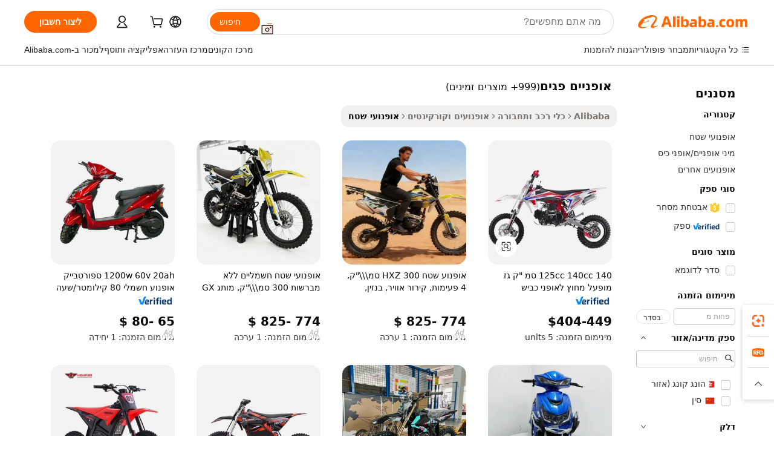

--- FILE ---
content_type: text/html;charset=UTF-8
request_url: https://hebrew.alibaba.com/g/pit-bike.html
body_size: 176343
content:

<!-- screen_content -->

    <!-- tangram:5410 begin-->
    <!-- tangram:529998 begin-->
    
<!DOCTYPE html>
<html lang="he" dir="rtl">
  <head>
        <script>
      window.__BB = {
        scene: window.__bb_scene || 'traffic-free-goods'
      };
      window.__BB.BB_CWV_IGNORE = {
          lcp_element: ['#icbu-buyer-pc-top-banner'],
          lcp_url: [],
        };
      window._timing = {}
      window._timing.first_start = Date.now();
      window.needLoginInspiration = Boolean(false);
      // 变量用于标记页面首次可见时间
      let firstVisibleTime = null;
      if (typeof document.hidden !== 'undefined') {
        // 页面首次加载时直接统计
        if (!document.hidden) {
          firstVisibleTime = Date.now();
          window.__BB_timex = 1
        } else {
          // 页面不可见时监听 visibilitychange 事件
          document.addEventListener('visibilitychange', () => {
            if (!document.hidden) {
              firstVisibleTime = Date.now();
              window.__BB_timex = firstVisibleTime - window.performance.timing.navigationStart
              window.__BB.firstVisibleTime = window.__BB_timex
              console.log("Page became visible after "+ window.__BB_timex + " ms");
            }
          }, { once: true });  // 确保只触发一次
        }
      } else {
        console.warn('Page Visibility API is not supported in this browser.');
      }
    </script>
        <meta name="data-spm" content="a2700">
        <meta name="aplus-xplug" content="NONE">
        <meta name="aplus-icbu-disable-umid" content="1">
        <meta name="google-translate-customization" content="9de59014edaf3b99-22e1cf3b5ca21786-g00bb439a5e9e5f8f-f">
    <meta name="yandex-verification" content="25a76ba8e4443bb3" />
    <meta name="msvalidate.01" content="E3FBF0E89B724C30844BF17C59608E8F" />
    <meta name="viewport" content="width=device-width, initial-scale=1.0, maximum-scale=5.0, user-scalable=yes">
        <link rel="preconnect" href="https://s.alicdn.com/" crossorigin>
    <link rel="dns-prefetch" href="https://s.alicdn.com">
                        <link rel="preload" href="https://s.alicdn.com/@g/alilog/??aplus_plugin_icbufront/index.js,mlog/aplus_v2.js" as="script">
        <link rel="preload" href="https://s.alicdn.com/@img/imgextra/i2/O1CN0153JdbU26g4bILVOyC_!!6000000007690-2-tps-418-58.png" as="image">
        <script>
            window.__APLUS_ABRATE__ = {
        perf_group: 'base64cached',
        scene: "traffic-free-goods",
      };
    </script>
    <meta name="aplus-mmstat-timeout" content="15000">
        <meta content="text/html; charset=utf-8" http-equiv="Content-Type">
          <title>אופנועים סיטונאיים בעלי ביצועים גבוהים - Alibaba.com</title>
      <meta name="keywords" content="electric bike,mountain bike,e bike">
      <meta name="description" content="קבל חווית רכיבה ללא תחרות בעת נהיגה באופנועים סיטונאיים חסונים. בחר מבין וריאציות יוצאות דופן הזמינות במבצעים אטרקטיביים ב- Alibaba.com.">
            <meta name="pagetiming-rate" content="9">
      <meta name="pagetiming-resource-rate" content="4">
                    <link rel="canonical" href="https://hebrew.alibaba.com/g/pit-bike.html">
                              <link rel="alternate" hreflang="fr" href="https://french.alibaba.com/g/pit-bike.html">
                  <link rel="alternate" hreflang="de" href="https://german.alibaba.com/g/pit-bike.html">
                  <link rel="alternate" hreflang="pt" href="https://portuguese.alibaba.com/g/pit-bike.html">
                  <link rel="alternate" hreflang="it" href="https://italian.alibaba.com/g/pit-bike.html">
                  <link rel="alternate" hreflang="es" href="https://spanish.alibaba.com/g/pit-bike.html">
                  <link rel="alternate" hreflang="ru" href="https://russian.alibaba.com/g/pit-bike.html">
                  <link rel="alternate" hreflang="ko" href="https://korean.alibaba.com/g/pit-bike.html">
                  <link rel="alternate" hreflang="ar" href="https://arabic.alibaba.com/g/pit-bike.html">
                  <link rel="alternate" hreflang="ja" href="https://japanese.alibaba.com/g/pit-bike.html">
                  <link rel="alternate" hreflang="tr" href="https://turkish.alibaba.com/g/pit-bike.html">
                  <link rel="alternate" hreflang="th" href="https://thai.alibaba.com/g/pit-bike.html">
                  <link rel="alternate" hreflang="vi" href="https://vietnamese.alibaba.com/g/pit-bike.html">
                  <link rel="alternate" hreflang="nl" href="https://dutch.alibaba.com/g/pit-bike.html">
                  <link rel="alternate" hreflang="he" href="https://hebrew.alibaba.com/g/pit-bike.html">
                  <link rel="alternate" hreflang="id" href="https://indonesian.alibaba.com/g/pit-bike.html">
                  <link rel="alternate" hreflang="hi" href="https://hindi.alibaba.com/g/pit-bike.html">
                  <link rel="alternate" hreflang="en" href="https://www.alibaba.com/showroom/pit-bike.html">
                  <link rel="alternate" hreflang="zh" href="https://chinese.alibaba.com/g/pit-bike.html">
                  <link rel="alternate" hreflang="x-default" href="https://www.alibaba.com/showroom/pit-bike.html">
                                        <script>
      // Aplus 配置自动打点
      var queue = window.goldlog_queue || (window.goldlog_queue = []);
      var tags = ["button", "a", "div", "span", "i", "svg", "input", "li", "tr"];
      queue.push(
        {
          action: 'goldlog.appendMetaInfo',
          arguments: [
            'aplus-auto-exp',
            [
              {
                logkey: '/sc.ug_msite.new_product_exp',
                cssSelector: '[data-spm-exp]',
                props: ["data-spm-exp"],
              },
              {
                logkey: '/sc.ug_pc.seolist_product_exp',
                cssSelector: '.traffic-card-gallery',
                props: ["data-spm-exp"],
              }
            ]
          ]
        }
      )
      queue.push({
        action: 'goldlog.setMetaInfo',
        arguments: ['aplus-auto-clk', JSON.stringify(tags.map(tag =>({
          "logkey": "/sc.ug_msite.new_product_clk",
          tag,
          "filter": "data-spm-clk",
          "props": ["data-spm-clk"]
        })))],
      });
    </script>
  </head>
  <div id="icbu-header"><div id="the-new-header" data-version="4.4.0" data-tnh-auto-exp="tnh-expose" data-scenes="search-products" style="position: relative;background-color: #fff;border-bottom: 1px solid #ddd;box-sizing: border-box; font-family:Inter,SF Pro Text,Roboto,Helvetica Neue,Helvetica,Tahoma,Arial,PingFang SC,Microsoft YaHei;"><div style="display: flex;align-items:center;height: 72px;min-width: 1200px;max-width: 1580px;margin: 0 auto;padding: 0 40px;box-sizing: border-box;"><img style="height: 29px; width: 209px;" src="https://s.alicdn.com/@img/imgextra/i2/O1CN0153JdbU26g4bILVOyC_!!6000000007690-2-tps-418-58.png" alt="" /></div><div style="min-width: 1200px;max-width: 1580px;margin: 0 auto;overflow: hidden;font-size: 14px;display: flex;justify-content: space-between;padding: 0 40px;box-sizing: border-box;"><div style="display: flex; align-items: center; justify-content: space-between"><div style="position: relative; height: 36px; padding: 0 28px 0 20px">All categories</div><div style="position: relative; height: 36px; padding-right: 28px">Featured selections</div><div style="position: relative; height: 36px">Trade Assurance</div></div><div style="display: flex; align-items: center; justify-content: space-between"><div style="position: relative; height: 36px; padding-right: 28px">Buyer Central</div><div style="position: relative; height: 36px; padding-right: 28px">Help Center</div><div style="position: relative; height: 36px; padding-right: 28px">Get the app</div><div style="position: relative; height: 36px">Become a supplier</div></div></div></div></div></div>
  <body data-spm="7724857" style="min-height: calc(100vh + 1px)"><script 
id="beacon-aplus"   
src="//s.alicdn.com/@g/alilog/??aplus_plugin_icbufront/index.js,mlog/aplus_v2.js"
exparams="aplus=async&userid=&aplus&ali_beacon_id=&ali_apache_id=&ali_apache_track=&ali_apache_tracktmp=&eagleeye_traceid=2103070b17692452339884845e0c33&ip=18%2e188%2e134%2e196&dmtrack_c={ali%5fresin%5ftrace%3dse%5frst%3dnull%7csp%5fviewtype%3dY%7cset%3d3%7cser%3d1007%7cpageId%3db8bf63a78fc444bcb35f9a325448467a%7cm%5fpageid%3dnull%7cpvmi%3d5b3b2823ca9444f8b24a9477c78696a4%7csek%5fsepd%3d%25D7%2590%25D7%2595%25D7%25A4%25D7%25A0%25D7%2599%25D7%2599%25D7%259D%2b%25D7%25A4%25D7%2592%25D7%2599%25D7%259D%7csek%3dpit%2bbike%7cse%5fpn%3d1%7cp4pid%3d51382842%2d0149%2d4667%2db5d9%2d0c233bd54200%7csclkid%3dnull%7cforecast%5fpost%5fcate%3dnull%7cseo%5fnew%5fuser%5fflag%3dfalse%7ccategoryId%3d201731603%7cseo%5fsearch%5fmodel%5fupgrade%5fv2%3d2025070801%7cseo%5fmodule%5fcard%5f20240624%3d202406242%7clong%5ftext%5fgoogle%5ftranslate%5fv2%3d2407142%7cseo%5fcontent%5ftd%5fbottom%5ftext%5fupdate%5fkey%3d2025070801%7cseo%5fsearch%5fmodel%5fupgrade%5fv3%3d2025072201%7cseo%5fsearch%5fmodel%5fmulti%5fupgrade%5fv3%3d2025081101%7cdamo%5falt%5freplace%3dnull%7cwap%5fcross%3d2007659%7cwap%5fcs%5faction%3d2005494%7cAPP%5fVisitor%5fActive%3d26705%7cseo%5fshowroom%5fgoods%5fmix%3d2005244%7cseo%5fdefault%5fcached%5flong%5ftext%5ffrom%5fnew%5fkeyword%5fstep%3d2024122502%7cshowroom%5fgeneral%5ftemplate%3d2005292%7cwap%5fcs%5ftext%3dnull%7cstructured%5fdata%3d2025052702%7cseo%5fmulti%5fstyle%5ftext%5fupdate%3d2511182%7cpc%5fnew%5fheader%3dnull%7cseo%5fmeta%5fcate%5ftemplate%5fv1%3d2025042401%7cseo%5fmeta%5ftd%5fsearch%5fkeyword%5fstep%5fv1%3d2025040999%7cshowroom%5fft%5flong%5ftext%5fbaks%3d80802%7cAPP%5fGrowing%5fBuyer%5fHigh%5fIntent%5fActive%3d25487%7cshowroom%5fpc%5fv2019%3d2104%7cAPP%5fProspecting%5fBuyer%3d26712%7ccache%5fcontrol%3dnull%7cAPP%5fChurned%5fCore%5fBuyer%3d25463%7cseo%5fdefault%5fcached%5flong%5ftext%5fstep%3d24110802%7camp%5flighthouse%5fscore%5fimage%3d19657%7cseo%5fft%5ftranslate%5fgemini%3d25012003%7cwap%5fnode%5fssr%3d2015725%7cdataphant%5fopen%3d27030%7clongtext%5fmulti%5fstyle%5fexpand%5frussian%3d2510142%7cseo%5flongtext%5fgoogle%5fdata%5fsection%3d25021702%7cindustry%5fpopular%5ffloor%3dnull%7cwap%5fad%5fgoods%5fproduct%5finterval%3dnull%7cseo%5fgoods%5fbootom%5fwholesale%5flink%3d2486162%7cseo%5fkeyword%5faatest%3d10%7cseo%5fmiddle%5fwholesale%5flink%3dnull%7cft%5flong%5ftext%5fenpand%5fstep2%3d121602%7cseo%5fft%5flongtext%5fexpand%5fstep3%3d25012102%7cseo%5fwap%5fheadercard%3d2006288%7cAPP%5fChurned%5fInactive%5fVisitor%3d25497%7cAPP%5fGrowing%5fBuyer%5fHigh%5fIntent%5fInactive%3d25484%7cseo%5fmeta%5ftd%5fmulti%5fkey%3d2025061801%7ctop%5frecommend%5f20250120%3d202501201%7clongtext%5fmulti%5fstyle%5fexpand%5ffrench%5fcopy%3d25091802%7clongtext%5fmulti%5fstyle%5fexpand%5ffrench%5fcopy%5fcopy%3d25092502%7clong%5ftext%5fpaa%3d220831%7cseo%5ffloor%5fexp%3dnull%7cseo%5fshowroom%5falgo%5flink%3d17764%7cseo%5fmeta%5ftd%5faib%5fgeneral%5fkey%3d2025091900%7ccountry%5findustry%3d202311033%7cpc%5ffree%5fswitchtosearch%3d2020529%7cshowroom%5fft%5flong%5ftext%5fenpand%5fstep1%3d101102%7cseo%5fshowroom%5fnorel%3dnull%7cplp%5fstyle%5f25%5fpc%3d202505222%7cseo%5fggs%5flayer%3d10010%7cquery%5fmutil%5flang%5ftranslate%3d2025060300%7cseo%5fsearch%5fmulti%5fsearch%5ftype%5fv2%3d2026012201%7cAPP%5fChurned%5fBuyer%3d25468%7cstream%5frender%5fperf%5fopt%3d2309181%7cwap%5fgoods%3d2007383%7cseo%5fshowroom%5fsimilar%5f20240614%3d202406142%7cchinese%5fopen%3d6307%7cquery%5fgpt%5ftranslate%3d20240820%7cad%5fproduct%5finterval%3dnull%7camp%5fto%5fpwa%3d2007359%7cplp%5faib%5fmulti%5fai%5fmeta%3d20250401%7cwap%5fsupplier%5fcontent%3dnull%7cpc%5ffree%5frefactoring%3d20220315%7csso%5foem%5ffloor%3d30031%7cAPP%5fGrowing%5fBuyer%5fInactive%3d25476%7cseo%5fpc%5fnew%5fview%5f20240807%3d202408072%7cseo%5fbottom%5ftext%5fentity%5fkey%5fcopy%3d2025062400%7cstream%5frender%3d433763%7cseo%5fmodule%5fcard%5f20240424%3d202404241%7cseo%5ftitle%5freplace%5f20191226%3d5841%7clongtext%5fmulti%5fstyle%5fexpand%3d25090802%7cgoogleweblight%3d6516%7clighthouse%5fbase64%3d2005760%7cAPP%5fProspecting%5fBuyer%5fActive%3d26719%7cad%5fgoods%5fproduct%5finterval%3dnull%7cseo%5fbottom%5fdeep%5fextend%5fkw%5fkey%3d2025071101%7clongtext%5fmulti%5fstyle%5fexpand%5fturkish%3d25102801%7cilink%5fuv%3d20240911%7cwap%5flist%5fwakeup%3d2005832%7ctpp%5fcrosslink%5fpc%3d20205311%7cseo%5ftop%5fbooth%3d18501%7cAPP%5fGrowing%5fBuyer%5fLess%5fActive%3d25472%7cseo%5fsearch%5fmodel%5fupgrade%5frank%3d2025092401%7cgoodslayer%3d7977%7cft%5flong%5ftext%5ftranslate%5fexpand%5fstep1%3d24110802%7cseo%5fheaderstyle%5ftraffic%5fkey%5fv1%3d2025072100%7ccrosslink%5fswitch%3d2008141%7cp4p%5foutline%3d20240328%7cseo%5fmeta%5ftd%5faib%5fv2%5fkey%3d2025091800%7crts%5fmulti%3d2008404%7cseo%5fad%5foptimization%5fkey%5fv2%3d2025072300%7cAPP%5fVisitor%5fLess%5fActive%3d26698%7cseo%5fsearch%5franker%5fid%3d2025112401%7cplp%5fstyle%5f25%3d202505192%7ccdn%5fvm%3d2007368%7cwap%5fad%5fproduct%5finterval%3dnull%7cseo%5fsearch%5fmodel%5fmulti%5fupgrade%5frank%3d2025092401%7cpc%5fcard%5fshare%3d2025081201%7cAPP%5fGrowing%5fBuyer%5fHigh%5fIntent%5fLess%5fActive%3d25480%7cgoods%5ftitle%5fsubstitute%3d9617%7cwap%5fscreen%5fexp%3d2025081400%7creact%5fheader%5ftest%3d202502182%7cpc%5fcs%5fcolor%3d2005788%7cshowroom%5fft%5flong%5ftext%5ftest%3d72502%7cone%5ftap%5flogin%5fABTest%3d202308153%7cseo%5fhyh%5fshow%5ftags%3dnull%7cplp%5fstructured%5fdata%3d2508182%7cguide%5fdelete%3d2008526%7cseo%5findustry%5ftemplate%3dnull%7cseo%5fmeta%5ftd%5fmulti%5fes%5fkey%3d2025073101%7cseo%5fshowroom%5fdata%5fmix%3d19888%7csso%5ftop%5franking%5ffloor%3d20031%7cseo%5ftd%5fdeep%5fupgrade%5fkey%5fv3%3d2025081101%7cwap%5fue%5fone%3d2025111401%7cshowroom%5fto%5frts%5flink%3d2008480%7ccountrysearch%5ftest%3dnull%7cchannel%5famp%5fto%5fpwa%3d2008435%7cseo%5fmulti%5fstyles%5flong%5ftext%3d2503172%7cseo%5fmeta%5ftext%5fmutli%5fcate%5ftemplate%5fv1%3d2025080800%7cseo%5fdefault%5fcached%5fmutil%5flong%5ftext%5fstep%3d24110436%7cseo%5faction%5fpoint%5ftype%3d22823%7cseo%5faib%5ftd%5flaunch%5f20240828%5fcopy%3d202408282%7cseo%5fshowroom%5fwholesale%5flink%3dnull%7cseo%5fperf%5fimprove%3d2023999%7cseo%5fwap%5flist%5fbounce%5f01%3d2063%7cseo%5fwap%5flist%5fbounce%5f02%3d2128%7cAPP%5fGrowing%5fBuyer%5fActive%3d25492%7cvideolayer%3dnull%7cvideo%5fplay%3dnull%7cAPP%5fChurned%5fMember%5fInactive%3d25501%7cseo%5fgoogle%5fnew%5fstruct%3d438326%7cicbu%5falgo%5fp4p%5fseo%5fad%3d2025072300%7ctpp%5ftrace%3dseoKeyword%2dseoKeyword%5fv3%2dproduct%2dPRODUCT%5fFAIL}&pageid=12bc86c421030d721769245234&hn=ensearchweb033003013114%2erg%2dus%2deast%2eus68&asid=AQAAAAAyinRpmH0KTQAAAAA7By/N1yZisQ==&treq=&tres=" async>
</script>
            <style>body{background-color:white;}.no-scrollbar.il-sticky.il-top-0.il-max-h-\[100vh\].il-w-\[200px\].il-flex-shrink-0.il-flex-grow-0.il-overflow-y-scroll{background-color:#FFF;padding-left:12px}</style>
                    <!-- tangram:530006 begin-->
<!--  -->
 <style>
   @keyframes il-spin {
     to {
       transform: rotate(360deg);
     }
   }
   @keyframes il-pulse {
     50% {
       opacity: 0.5;
     }
   }
   .traffic-card-gallery {display: flex;position: relative;flex-direction: column;justify-content: flex-start;border-radius: 0.5rem;background-color: #fff;padding: 0.5rem 0.5rem 1rem;overflow: hidden;font-size: 0.75rem;line-height: 1rem;}
   .traffic-card-list {display: flex;position: relative;flex-direction: row;justify-content: flex-start;border-bottom-width: 1px;background-color: #fff;padding: 1rem;height: 292px;overflow: hidden;font-size: 0.75rem;line-height: 1rem;}
   .product-price {
     b {
       font-size: 22px;
     }
   }
   .skel-loading {
       animation: il-pulse 2s cubic-bezier(0.4, 0, 0.6, 1) infinite;background-color: hsl(60, 4.8%, 95.9%);
   }
 </style>
<div id="first-cached-card">
  <div style="box-sizing:border-box;display: flex;position: absolute;left: 0;right: 0;margin: 0 auto;z-index: 1;min-width: 1200px;max-width: 1580px;padding: 0.75rem 3.25rem 0;pointer-events: none;">
    <!--页面左侧区域-->
    <div style="width: 200px;padding-top: 1rem;padding-left:12px; background-color: #fff;border-radius: 0.25rem">
      <div class="skel-loading" style="height: 1.5rem;width: 50%;border-radius: 0.25rem;"></div>
      <div style="margin-top: 1rem;margin-bottom: 1rem;">
        <div class="skel-loading" style="height: 1rem;width: calc(100% * 5 / 6);"></div>
        <div
          class="skel-loading"
          style="margin-top: 1rem;height: 1rem;width: calc(100% * 8 / 12);"
        ></div>
        <div class="skel-loading" style="margin-top: 1rem;height: 1rem;width: 75%;"></div>
        <div
          class="skel-loading"
          style="margin-top: 1rem;height: 1rem;width: calc(100% * 7 / 12);"
        ></div>
      </div>
      <div class="skel-loading" style="height: 1.5rem;width: 50%;border-radius: 0.25rem;"></div>
      <div style="margin-top: 1rem;margin-bottom: 1rem;">
        <div class="skel-loading" style="height: 1rem;width: calc(100% * 5 / 6);"></div>
        <div
          class="skel-loading"
          style="margin-top: 1rem;height: 1rem;width: calc(100% * 8 / 12);"
        ></div>
        <div class="skel-loading" style="margin-top: 1rem;height: 1rem;width: 75%;"></div>
        <div
          class="skel-loading"
          style="margin-top: 1rem;height: 1rem;width: calc(100% * 7 / 12);"
        ></div>
      </div>
      <div class="skel-loading" style="height: 1.5rem;width: 50%;border-radius: 0.25rem;"></div>
      <div style="margin-top: 1rem;margin-bottom: 1rem;">
        <div class="skel-loading" style="height: 1rem;width: calc(100% * 5 / 6);"></div>
        <div
          class="skel-loading"
          style="margin-top: 1rem;height: 1rem;width: calc(100% * 8 / 12);"
        ></div>
        <div class="skel-loading" style="margin-top: 1rem;height: 1rem;width: 75%;"></div>
        <div
          class="skel-loading"
          style="margin-top: 1rem;height: 1rem;width: calc(100% * 7 / 12);"
        ></div>
      </div>
      <div class="skel-loading" style="height: 1.5rem;width: 50%;border-radius: 0.25rem;"></div>
      <div style="margin-top: 1rem;margin-bottom: 1rem;">
        <div class="skel-loading" style="height: 1rem;width: calc(100% * 5 / 6);"></div>
        <div
          class="skel-loading"
          style="margin-top: 1rem;height: 1rem;width: calc(100% * 8 / 12);"
        ></div>
        <div class="skel-loading" style="margin-top: 1rem;height: 1rem;width: 75%;"></div>
        <div
          class="skel-loading"
          style="margin-top: 1rem;height: 1rem;width: calc(100% * 7 / 12);"
        ></div>
      </div>
      <div class="skel-loading" style="height: 1.5rem;width: 50%;border-radius: 0.25rem;"></div>
      <div style="margin-top: 1rem;margin-bottom: 1rem;">
        <div class="skel-loading" style="height: 1rem;width: calc(100% * 5 / 6);"></div>
        <div
          class="skel-loading"
          style="margin-top: 1rem;height: 1rem;width: calc(100% * 8 / 12);"
        ></div>
        <div class="skel-loading" style="margin-top: 1rem;height: 1rem;width: 75%;"></div>
        <div
          class="skel-loading"
          style="margin-top: 1rem;height: 1rem;width: calc(100% * 7 / 12);"
        ></div>
      </div>
      <div class="skel-loading" style="height: 1.5rem;width: 50%;border-radius: 0.25rem;"></div>
      <div style="margin-top: 1rem;margin-bottom: 1rem;">
        <div class="skel-loading" style="height: 1rem;width: calc(100% * 5 / 6);"></div>
        <div
          class="skel-loading"
          style="margin-top: 1rem;height: 1rem;width: calc(100% * 8 / 12);"
        ></div>
        <div class="skel-loading" style="margin-top: 1rem;height: 1rem;width: 75%;"></div>
        <div
          class="skel-loading"
          style="margin-top: 1rem;height: 1rem;width: calc(100% * 7 / 12);"
        ></div>
      </div>
    </div>
    <!--页面主体区域-->
    <div style="flex: 1 1 0%; overflow: hidden;padding: 0.5rem 0.5rem 0.5rem 1.5rem">
      <div style="height: 1.25rem;margin-bottom: 1rem;"></div>
      <!-- keywords -->
      <div style="margin-bottom: 1rem;height: 1.75rem;font-weight: 700;font-size: 1.25rem;line-height: 1.75rem;"></div>
      <!-- longtext -->
            <div style="width: calc(25% - 0.9rem);pointer-events: auto">
        <div class="traffic-card-gallery">
          <!-- ProductImage -->
          <a href="//www.alibaba.com/product-detail/125cc-140cc-4-stroke-Gas-Powered_60560571306.html?from=SEO" target="_blank" style="position: relative;margin-bottom: 0.5rem;aspect-ratio: 1;overflow: hidden;border-radius: 0.5rem;">
            <div style="display: flex; overflow: hidden">
              <div style="position: relative;margin: 0;width: 100%;min-width: 0;flex-shrink: 0;flex-grow: 0;flex-basis: 100%;padding: 0;">
                <img style="position: relative; aspect-ratio: 1; width: 100%" src="[data-uri]" loading="eager" />
                <div style="position: absolute;left: 0;bottom: 0;right: 0;top: 0;background-color: #000;opacity: 0.05;"></div>
              </div>
            </div>
          </a>
          <div style="display: flex;flex: 1 1 0%;flex-direction: column;justify-content: space-between;">
            <div>
              <a class="skel-loading" style="margin-top: 0.5rem;display:inline-block;width:100%;height:1rem;" href="//www.alibaba.com/product-detail/125cc-140cc-4-stroke-Gas-Powered_60560571306.html" target="_blank"></a>
              <a class="skel-loading" style="margin-top: 0.125rem;display:inline-block;width:100%;height:1rem;" href="//www.alibaba.com/product-detail/125cc-140cc-4-stroke-Gas-Powered_60560571306.html" target="_blank"></a>
              <div class="skel-loading" style="margin-top: 0.25rem;height:1.625rem;width:75%"></div>
              <div class="skel-loading" style="margin-top: 0.5rem;height: 1rem;width:50%"></div>
              <div class="skel-loading" style="margin-top:0.25rem;height:1rem;width:25%"></div>
            </div>
          </div>

        </div>
      </div>

    </div>
  </div>
</div>
<!-- tangram:530006 end-->
            <style>.component-left-filter-callback{display:flex;position:relative;margin-top:10px;height:1200px}.component-left-filter-callback img{width:200px}.component-left-filter-callback i{position:absolute;top:5%;left:50%}.related-search-wrapper{padding:.5rem;--tw-bg-opacity: 1;background-color:#fff;background-color:rgba(255,255,255,var(--tw-bg-opacity, 1));border-width:1px;border-color:var(--input)}.related-search-wrapper .related-search-box{margin:12px 16px}.related-search-wrapper .related-search-box .related-search-title{display:inline;float:start;color:#666;word-wrap:break-word;margin-right:12px;width:13%}.related-search-wrapper .related-search-box .related-search-content{display:flex;flex-wrap:wrap}.related-search-wrapper .related-search-box .related-search-content .related-search-link{margin-right:12px;width:23%;overflow:hidden;color:#666;text-overflow:ellipsis;white-space:nowrap}.product-title img{margin-right:.5rem;display:inline-block;height:1rem;vertical-align:sub}.product-price b{font-size:22px}.similar-icon{position:absolute;bottom:12px;z-index:2;right:12px}.rfq-card{display:inline-block;position:relative;box-sizing:border-box;margin-bottom:36px}.rfq-card .rfq-card-content{display:flex;position:relative;flex-direction:column;align-items:flex-start;background-size:cover;background-color:#fff;padding:12px;width:100%;height:100%}.rfq-card .rfq-card-content .rfq-card-icon{margin-top:50px}.rfq-card .rfq-card-content .rfq-card-icon img{width:45px}.rfq-card .rfq-card-content .rfq-card-top-title{margin-top:14px;color:#222;font-weight:400;font-size:16px}.rfq-card .rfq-card-content .rfq-card-title{margin-top:24px;color:#333;font-weight:800;font-size:20px}.rfq-card .rfq-card-content .rfq-card-input-box{margin-top:24px;width:100%}.rfq-card .rfq-card-content .rfq-card-input-box textarea{box-sizing:border-box;border:1px solid #ddd;border-radius:4px;background-color:#fff;padding:9px 12px;width:100%;height:88px;resize:none;color:#666;font-weight:400;font-size:13px;font-family:inherit}.rfq-card .rfq-card-content .rfq-card-button{margin-top:24px;border:1px solid #666;border-radius:16px;background-color:#fff;width:67%;color:#000;font-weight:700;font-size:14px;line-height:30px;text-align:center}[data-modulename^=ProductList-] div{contain-intrinsic-size:auto 500px}.traffic-card-gallery:hover{--tw-shadow: 0px 2px 6px 2px rgba(0,0,0,.12157);--tw-shadow-colored: 0px 2px 6px 2px var(--tw-shadow-color);box-shadow:0 0 #0000,0 0 #0000,0 2px 6px 2px #0000001f;box-shadow:var(--tw-ring-offset-shadow, 0 0 rgba(0,0,0,0)),var(--tw-ring-shadow, 0 0 rgba(0,0,0,0)),var(--tw-shadow);z-index:10}.traffic-card-gallery{position:relative;display:flex;flex-direction:column;justify-content:flex-start;overflow:hidden;border-radius:.75rem;--tw-bg-opacity: 1;background-color:#fff;background-color:rgba(255,255,255,var(--tw-bg-opacity, 1));padding:.5rem;font-size:.75rem;line-height:1rem}.traffic-card-list{position:relative;display:flex;height:292px;flex-direction:row;justify-content:flex-start;overflow:hidden;border-bottom-width:1px;--tw-bg-opacity: 1;background-color:#fff;background-color:rgba(255,255,255,var(--tw-bg-opacity, 1));padding:1rem;font-size:.75rem;line-height:1rem}.traffic-card-g-industry:hover{--tw-shadow: 0 0 10px rgba(0,0,0,.1);--tw-shadow-colored: 0 0 10px var(--tw-shadow-color);box-shadow:0 0 #0000,0 0 #0000,0 0 10px #0000001a;box-shadow:var(--tw-ring-offset-shadow, 0 0 rgba(0,0,0,0)),var(--tw-ring-shadow, 0 0 rgba(0,0,0,0)),var(--tw-shadow)}.traffic-card-g-industry{position:relative;border-radius:var(--radius);--tw-bg-opacity: 1;background-color:#fff;background-color:rgba(255,255,255,var(--tw-bg-opacity, 1));padding:1.25rem .75rem .75rem;font-size:.875rem;line-height:1.25rem}.module-filter-section-wrapper{max-height:none!important;overflow-x:hidden}*,:before,:after{--tw-border-spacing-x: 0;--tw-border-spacing-y: 0;--tw-translate-x: 0;--tw-translate-y: 0;--tw-rotate: 0;--tw-skew-x: 0;--tw-skew-y: 0;--tw-scale-x: 1;--tw-scale-y: 1;--tw-pan-x: ;--tw-pan-y: ;--tw-pinch-zoom: ;--tw-scroll-snap-strictness: proximity;--tw-gradient-from-position: ;--tw-gradient-via-position: ;--tw-gradient-to-position: ;--tw-ordinal: ;--tw-slashed-zero: ;--tw-numeric-figure: ;--tw-numeric-spacing: ;--tw-numeric-fraction: ;--tw-ring-inset: ;--tw-ring-offset-width: 0px;--tw-ring-offset-color: #fff;--tw-ring-color: rgba(59, 130, 246, .5);--tw-ring-offset-shadow: 0 0 rgba(0,0,0,0);--tw-ring-shadow: 0 0 rgba(0,0,0,0);--tw-shadow: 0 0 rgba(0,0,0,0);--tw-shadow-colored: 0 0 rgba(0,0,0,0);--tw-blur: ;--tw-brightness: ;--tw-contrast: ;--tw-grayscale: ;--tw-hue-rotate: ;--tw-invert: ;--tw-saturate: ;--tw-sepia: ;--tw-drop-shadow: ;--tw-backdrop-blur: ;--tw-backdrop-brightness: ;--tw-backdrop-contrast: ;--tw-backdrop-grayscale: ;--tw-backdrop-hue-rotate: ;--tw-backdrop-invert: ;--tw-backdrop-opacity: ;--tw-backdrop-saturate: ;--tw-backdrop-sepia: ;--tw-contain-size: ;--tw-contain-layout: ;--tw-contain-paint: ;--tw-contain-style: }::backdrop{--tw-border-spacing-x: 0;--tw-border-spacing-y: 0;--tw-translate-x: 0;--tw-translate-y: 0;--tw-rotate: 0;--tw-skew-x: 0;--tw-skew-y: 0;--tw-scale-x: 1;--tw-scale-y: 1;--tw-pan-x: ;--tw-pan-y: ;--tw-pinch-zoom: ;--tw-scroll-snap-strictness: proximity;--tw-gradient-from-position: ;--tw-gradient-via-position: ;--tw-gradient-to-position: ;--tw-ordinal: ;--tw-slashed-zero: ;--tw-numeric-figure: ;--tw-numeric-spacing: ;--tw-numeric-fraction: ;--tw-ring-inset: ;--tw-ring-offset-width: 0px;--tw-ring-offset-color: #fff;--tw-ring-color: rgba(59, 130, 246, .5);--tw-ring-offset-shadow: 0 0 rgba(0,0,0,0);--tw-ring-shadow: 0 0 rgba(0,0,0,0);--tw-shadow: 0 0 rgba(0,0,0,0);--tw-shadow-colored: 0 0 rgba(0,0,0,0);--tw-blur: ;--tw-brightness: ;--tw-contrast: ;--tw-grayscale: ;--tw-hue-rotate: ;--tw-invert: ;--tw-saturate: ;--tw-sepia: ;--tw-drop-shadow: ;--tw-backdrop-blur: ;--tw-backdrop-brightness: ;--tw-backdrop-contrast: ;--tw-backdrop-grayscale: ;--tw-backdrop-hue-rotate: ;--tw-backdrop-invert: ;--tw-backdrop-opacity: ;--tw-backdrop-saturate: ;--tw-backdrop-sepia: ;--tw-contain-size: ;--tw-contain-layout: ;--tw-contain-paint: ;--tw-contain-style: }*,:before,:after{box-sizing:border-box;border-width:0;border-style:solid;border-color:#e5e7eb}:before,:after{--tw-content: ""}html,:host{line-height:1.5;-webkit-text-size-adjust:100%;-moz-tab-size:4;-o-tab-size:4;tab-size:4;font-family:ui-sans-serif,system-ui,-apple-system,Segoe UI,Roboto,Ubuntu,Cantarell,Noto Sans,sans-serif,"Apple Color Emoji","Segoe UI Emoji",Segoe UI Symbol,"Noto Color Emoji";font-feature-settings:normal;font-variation-settings:normal;-webkit-tap-highlight-color:transparent}body{margin:0;line-height:inherit}hr{height:0;color:inherit;border-top-width:1px}abbr:where([title]){text-decoration:underline;-webkit-text-decoration:underline dotted;text-decoration:underline dotted}h1,h2,h3,h4,h5,h6{font-size:inherit;font-weight:inherit}a{color:inherit;text-decoration:inherit}b,strong{font-weight:bolder}code,kbd,samp,pre{font-family:ui-monospace,SFMono-Regular,Menlo,Monaco,Consolas,Liberation Mono,Courier New,monospace;font-feature-settings:normal;font-variation-settings:normal;font-size:1em}small{font-size:80%}sub,sup{font-size:75%;line-height:0;position:relative;vertical-align:baseline}sub{bottom:-.25em}sup{top:-.5em}table{text-indent:0;border-color:inherit;border-collapse:collapse}button,input,optgroup,select,textarea{font-family:inherit;font-feature-settings:inherit;font-variation-settings:inherit;font-size:100%;font-weight:inherit;line-height:inherit;letter-spacing:inherit;color:inherit;margin:0;padding:0}button,select{text-transform:none}button,input:where([type=button]),input:where([type=reset]),input:where([type=submit]){-webkit-appearance:button;background-color:transparent;background-image:none}:-moz-focusring{outline:auto}:-moz-ui-invalid{box-shadow:none}progress{vertical-align:baseline}::-webkit-inner-spin-button,::-webkit-outer-spin-button{height:auto}[type=search]{-webkit-appearance:textfield;outline-offset:-2px}::-webkit-search-decoration{-webkit-appearance:none}::-webkit-file-upload-button{-webkit-appearance:button;font:inherit}summary{display:list-item}blockquote,dl,dd,h1,h2,h3,h4,h5,h6,hr,figure,p,pre{margin:0}fieldset{margin:0;padding:0}legend{padding:0}ol,ul,menu{list-style:none;margin:0;padding:0}dialog{padding:0}textarea{resize:vertical}input::-moz-placeholder,textarea::-moz-placeholder{opacity:1;color:#9ca3af}input::placeholder,textarea::placeholder{opacity:1;color:#9ca3af}button,[role=button]{cursor:pointer}:disabled{cursor:default}img,svg,video,canvas,audio,iframe,embed,object{display:block;vertical-align:middle}img,video{max-width:100%;height:auto}[hidden]:where(:not([hidden=until-found])){display:none}:root{--background: hsl(0, 0%, 100%);--foreground: hsl(20, 14.3%, 4.1%);--card: hsl(0, 0%, 100%);--card-foreground: hsl(20, 14.3%, 4.1%);--popover: hsl(0, 0%, 100%);--popover-foreground: hsl(20, 14.3%, 4.1%);--primary: hsl(24, 100%, 50%);--primary-foreground: hsl(60, 9.1%, 97.8%);--secondary: hsl(60, 4.8%, 95.9%);--secondary-foreground: #333;--muted: hsl(60, 4.8%, 95.9%);--muted-foreground: hsl(25, 5.3%, 44.7%);--accent: hsl(60, 4.8%, 95.9%);--accent-foreground: hsl(24, 9.8%, 10%);--destructive: hsl(0, 84.2%, 60.2%);--destructive-foreground: hsl(60, 9.1%, 97.8%);--border: hsl(20, 5.9%, 90%);--input: hsl(20, 5.9%, 90%);--ring: hsl(24.6, 95%, 53.1%);--radius: 1rem}.dark{--background: hsl(20, 14.3%, 4.1%);--foreground: hsl(60, 9.1%, 97.8%);--card: hsl(20, 14.3%, 4.1%);--card-foreground: hsl(60, 9.1%, 97.8%);--popover: hsl(20, 14.3%, 4.1%);--popover-foreground: hsl(60, 9.1%, 97.8%);--primary: hsl(20.5, 90.2%, 48.2%);--primary-foreground: hsl(60, 9.1%, 97.8%);--secondary: hsl(12, 6.5%, 15.1%);--secondary-foreground: hsl(60, 9.1%, 97.8%);--muted: hsl(12, 6.5%, 15.1%);--muted-foreground: hsl(24, 5.4%, 63.9%);--accent: hsl(12, 6.5%, 15.1%);--accent-foreground: hsl(60, 9.1%, 97.8%);--destructive: hsl(0, 72.2%, 50.6%);--destructive-foreground: hsl(60, 9.1%, 97.8%);--border: hsl(12, 6.5%, 15.1%);--input: hsl(12, 6.5%, 15.1%);--ring: hsl(20.5, 90.2%, 48.2%)}*{border-color:#e7e5e4;border-color:var(--border)}body{background-color:#fff;background-color:var(--background);color:#0c0a09;color:var(--foreground)}.il-sr-only{position:absolute;width:1px;height:1px;padding:0;margin:-1px;overflow:hidden;clip:rect(0,0,0,0);white-space:nowrap;border-width:0}.il-invisible{visibility:hidden}.il-fixed{position:fixed}.il-absolute{position:absolute}.il-relative{position:relative}.il-sticky{position:sticky}.il-inset-0{inset:0}.il--bottom-12{bottom:-3rem}.il--top-12{top:-3rem}.il-bottom-0{bottom:0}.il-bottom-2{bottom:.5rem}.il-bottom-3{bottom:.75rem}.il-bottom-4{bottom:1rem}.il-end-0{right:0}.il-end-2{right:.5rem}.il-end-3{right:.75rem}.il-end-4{right:1rem}.il-left-0{left:0}.il-left-3{left:.75rem}.il-right-0{right:0}.il-right-2{right:.5rem}.il-right-3{right:.75rem}.il-start-0{left:0}.il-start-1\/2{left:50%}.il-start-2{left:.5rem}.il-start-3{left:.75rem}.il-start-\[50\%\]{left:50%}.il-top-0{top:0}.il-top-1\/2{top:50%}.il-top-16{top:4rem}.il-top-4{top:1rem}.il-top-\[50\%\]{top:50%}.il-z-10{z-index:10}.il-z-50{z-index:50}.il-z-\[9999\]{z-index:9999}.il-col-span-4{grid-column:span 4 / span 4}.il-m-0{margin:0}.il-m-3{margin:.75rem}.il-m-auto{margin:auto}.il-mx-auto{margin-left:auto;margin-right:auto}.il-my-3{margin-top:.75rem;margin-bottom:.75rem}.il-my-5{margin-top:1.25rem;margin-bottom:1.25rem}.il-my-auto{margin-top:auto;margin-bottom:auto}.\!il-mb-4{margin-bottom:1rem!important}.il--mt-4{margin-top:-1rem}.il-mb-0{margin-bottom:0}.il-mb-1{margin-bottom:.25rem}.il-mb-2{margin-bottom:.5rem}.il-mb-3{margin-bottom:.75rem}.il-mb-4{margin-bottom:1rem}.il-mb-5{margin-bottom:1.25rem}.il-mb-6{margin-bottom:1.5rem}.il-mb-8{margin-bottom:2rem}.il-mb-\[-0\.75rem\]{margin-bottom:-.75rem}.il-mb-\[0\.125rem\]{margin-bottom:.125rem}.il-me-1{margin-right:.25rem}.il-me-2{margin-right:.5rem}.il-me-3{margin-right:.75rem}.il-me-auto{margin-right:auto}.il-mr-1{margin-right:.25rem}.il-mr-2{margin-right:.5rem}.il-ms-1{margin-left:.25rem}.il-ms-4{margin-left:1rem}.il-ms-5{margin-left:1.25rem}.il-ms-8{margin-left:2rem}.il-ms-\[\.375rem\]{margin-left:.375rem}.il-ms-auto{margin-left:auto}.il-mt-0{margin-top:0}.il-mt-0\.5{margin-top:.125rem}.il-mt-1{margin-top:.25rem}.il-mt-2{margin-top:.5rem}.il-mt-3{margin-top:.75rem}.il-mt-4{margin-top:1rem}.il-mt-6{margin-top:1.5rem}.il-line-clamp-1{overflow:hidden;display:-webkit-box;-webkit-box-orient:vertical;-webkit-line-clamp:1}.il-line-clamp-2{overflow:hidden;display:-webkit-box;-webkit-box-orient:vertical;-webkit-line-clamp:2}.il-line-clamp-6{overflow:hidden;display:-webkit-box;-webkit-box-orient:vertical;-webkit-line-clamp:6}.il-inline-block{display:inline-block}.il-inline{display:inline}.il-flex{display:flex}.il-inline-flex{display:inline-flex}.il-grid{display:grid}.il-aspect-square{aspect-ratio:1 / 1}.il-size-5{width:1.25rem;height:1.25rem}.il-h-1{height:.25rem}.il-h-10{height:2.5rem}.il-h-11{height:2.75rem}.il-h-20{height:5rem}.il-h-24{height:6rem}.il-h-3\.5{height:.875rem}.il-h-4{height:1rem}.il-h-40{height:10rem}.il-h-6{height:1.5rem}.il-h-8{height:2rem}.il-h-9{height:2.25rem}.il-h-\[150px\]{height:150px}.il-h-\[152px\]{height:152px}.il-h-\[18\.25rem\]{height:18.25rem}.il-h-\[292px\]{height:292px}.il-h-\[600px\]{height:600px}.il-h-auto{height:auto}.il-h-fit{height:-moz-fit-content;height:fit-content}.il-h-full{height:100%}.il-h-screen{height:100vh}.il-max-h-\[100vh\]{max-height:100vh}.il-w-1\/2{width:50%}.il-w-10{width:2.5rem}.il-w-10\/12{width:83.333333%}.il-w-4{width:1rem}.il-w-6{width:1.5rem}.il-w-64{width:16rem}.il-w-7\/12{width:58.333333%}.il-w-72{width:18rem}.il-w-8{width:2rem}.il-w-8\/12{width:66.666667%}.il-w-9{width:2.25rem}.il-w-9\/12{width:75%}.il-w-\[200px\]{width:200px}.il-w-\[84px\]{width:84px}.il-w-fit{width:-moz-fit-content;width:fit-content}.il-w-full{width:100%}.il-w-screen{width:100vw}.il-min-w-0{min-width:0px}.il-min-w-3{min-width:.75rem}.il-min-w-\[1200px\]{min-width:1200px}.il-max-w-\[1000px\]{max-width:1000px}.il-max-w-\[1580px\]{max-width:1580px}.il-max-w-full{max-width:100%}.il-max-w-lg{max-width:32rem}.il-flex-1{flex:1 1 0%}.il-flex-shrink-0,.il-shrink-0{flex-shrink:0}.il-flex-grow-0,.il-grow-0{flex-grow:0}.il-basis-24{flex-basis:6rem}.il-basis-full{flex-basis:100%}.il-origin-\[--radix-tooltip-content-transform-origin\]{transform-origin:var(--radix-tooltip-content-transform-origin)}.il--translate-x-1\/2{--tw-translate-x: -50%;transform:translate(-50%,var(--tw-translate-y)) rotate(var(--tw-rotate)) skew(var(--tw-skew-x)) skewY(var(--tw-skew-y)) scaleX(var(--tw-scale-x)) scaleY(var(--tw-scale-y));transform:translate(var(--tw-translate-x),var(--tw-translate-y)) rotate(var(--tw-rotate)) skew(var(--tw-skew-x)) skewY(var(--tw-skew-y)) scaleX(var(--tw-scale-x)) scaleY(var(--tw-scale-y))}.il--translate-y-1\/2{--tw-translate-y: -50%;transform:translate(var(--tw-translate-x),-50%) rotate(var(--tw-rotate)) skew(var(--tw-skew-x)) skewY(var(--tw-skew-y)) scaleX(var(--tw-scale-x)) scaleY(var(--tw-scale-y));transform:translate(var(--tw-translate-x),var(--tw-translate-y)) rotate(var(--tw-rotate)) skew(var(--tw-skew-x)) skewY(var(--tw-skew-y)) scaleX(var(--tw-scale-x)) scaleY(var(--tw-scale-y))}.il-translate-x-\[-50\%\]{--tw-translate-x: -50%;transform:translate(-50%,var(--tw-translate-y)) rotate(var(--tw-rotate)) skew(var(--tw-skew-x)) skewY(var(--tw-skew-y)) scaleX(var(--tw-scale-x)) scaleY(var(--tw-scale-y));transform:translate(var(--tw-translate-x),var(--tw-translate-y)) rotate(var(--tw-rotate)) skew(var(--tw-skew-x)) skewY(var(--tw-skew-y)) scaleX(var(--tw-scale-x)) scaleY(var(--tw-scale-y))}.il-translate-y-\[-50\%\]{--tw-translate-y: -50%;transform:translate(var(--tw-translate-x),-50%) rotate(var(--tw-rotate)) skew(var(--tw-skew-x)) skewY(var(--tw-skew-y)) scaleX(var(--tw-scale-x)) scaleY(var(--tw-scale-y));transform:translate(var(--tw-translate-x),var(--tw-translate-y)) rotate(var(--tw-rotate)) skew(var(--tw-skew-x)) skewY(var(--tw-skew-y)) scaleX(var(--tw-scale-x)) scaleY(var(--tw-scale-y))}.il-rotate-90{--tw-rotate: 90deg;transform:translate(var(--tw-translate-x),var(--tw-translate-y)) rotate(90deg) skew(var(--tw-skew-x)) skewY(var(--tw-skew-y)) scaleX(var(--tw-scale-x)) scaleY(var(--tw-scale-y));transform:translate(var(--tw-translate-x),var(--tw-translate-y)) rotate(var(--tw-rotate)) skew(var(--tw-skew-x)) skewY(var(--tw-skew-y)) scaleX(var(--tw-scale-x)) scaleY(var(--tw-scale-y))}@keyframes il-pulse{50%{opacity:.5}}.il-animate-pulse{animation:il-pulse 2s cubic-bezier(.4,0,.6,1) infinite}@keyframes il-spin{to{transform:rotate(360deg)}}.il-animate-spin{animation:il-spin 1s linear infinite}.il-cursor-pointer{cursor:pointer}.il-list-disc{list-style-type:disc}.il-grid-cols-2{grid-template-columns:repeat(2,minmax(0,1fr))}.il-grid-cols-4{grid-template-columns:repeat(4,minmax(0,1fr))}.il-flex-row{flex-direction:row}.il-flex-col{flex-direction:column}.il-flex-col-reverse{flex-direction:column-reverse}.il-flex-wrap{flex-wrap:wrap}.il-flex-nowrap{flex-wrap:nowrap}.il-items-start{align-items:flex-start}.il-items-center{align-items:center}.il-items-baseline{align-items:baseline}.il-justify-start{justify-content:flex-start}.il-justify-end{justify-content:flex-end}.il-justify-center{justify-content:center}.il-justify-between{justify-content:space-between}.il-gap-1{gap:.25rem}.il-gap-1\.5{gap:.375rem}.il-gap-10{gap:2.5rem}.il-gap-2{gap:.5rem}.il-gap-3{gap:.75rem}.il-gap-4{gap:1rem}.il-gap-8{gap:2rem}.il-gap-\[\.0938rem\]{gap:.0938rem}.il-gap-\[\.375rem\]{gap:.375rem}.il-gap-\[0\.125rem\]{gap:.125rem}.\!il-gap-x-5{-moz-column-gap:1.25rem!important;column-gap:1.25rem!important}.\!il-gap-y-5{row-gap:1.25rem!important}.il-space-y-1\.5>:not([hidden])~:not([hidden]){--tw-space-y-reverse: 0;margin-top:calc(.375rem * (1 - var(--tw-space-y-reverse)));margin-top:.375rem;margin-top:calc(.375rem * calc(1 - var(--tw-space-y-reverse)));margin-bottom:0rem;margin-bottom:calc(.375rem * var(--tw-space-y-reverse))}.il-space-y-4>:not([hidden])~:not([hidden]){--tw-space-y-reverse: 0;margin-top:calc(1rem * (1 - var(--tw-space-y-reverse)));margin-top:1rem;margin-top:calc(1rem * calc(1 - var(--tw-space-y-reverse)));margin-bottom:0rem;margin-bottom:calc(1rem * var(--tw-space-y-reverse))}.il-overflow-hidden{overflow:hidden}.il-overflow-y-auto{overflow-y:auto}.il-overflow-y-scroll{overflow-y:scroll}.il-truncate{overflow:hidden;text-overflow:ellipsis;white-space:nowrap}.il-text-ellipsis{text-overflow:ellipsis}.il-whitespace-normal{white-space:normal}.il-whitespace-nowrap{white-space:nowrap}.il-break-normal{word-wrap:normal;word-break:normal}.il-break-words{word-wrap:break-word}.il-break-all{word-break:break-all}.il-rounded{border-radius:.25rem}.il-rounded-2xl{border-radius:1rem}.il-rounded-\[0\.5rem\]{border-radius:.5rem}.il-rounded-\[1\.25rem\]{border-radius:1.25rem}.il-rounded-full{border-radius:9999px}.il-rounded-lg{border-radius:1rem;border-radius:var(--radius)}.il-rounded-md{border-radius:calc(1rem - 2px);border-radius:calc(var(--radius) - 2px)}.il-rounded-sm{border-radius:calc(1rem - 4px);border-radius:calc(var(--radius) - 4px)}.il-rounded-xl{border-radius:.75rem}.il-border,.il-border-\[1px\]{border-width:1px}.il-border-b,.il-border-b-\[1px\]{border-bottom-width:1px}.il-border-solid{border-style:solid}.il-border-none{border-style:none}.il-border-\[\#222\]{--tw-border-opacity: 1;border-color:#222;border-color:rgba(34,34,34,var(--tw-border-opacity, 1))}.il-border-\[\#DDD\]{--tw-border-opacity: 1;border-color:#ddd;border-color:rgba(221,221,221,var(--tw-border-opacity, 1))}.il-border-foreground{border-color:#0c0a09;border-color:var(--foreground)}.il-border-input{border-color:#e7e5e4;border-color:var(--input)}.il-bg-\[\#F8F8F8\]{--tw-bg-opacity: 1;background-color:#f8f8f8;background-color:rgba(248,248,248,var(--tw-bg-opacity, 1))}.il-bg-\[\#d9d9d963\]{background-color:#d9d9d963}.il-bg-accent{background-color:#f5f5f4;background-color:var(--accent)}.il-bg-background{background-color:#fff;background-color:var(--background)}.il-bg-black{--tw-bg-opacity: 1;background-color:#000;background-color:rgba(0,0,0,var(--tw-bg-opacity, 1))}.il-bg-black\/80{background-color:#000c}.il-bg-destructive{background-color:#ef4444;background-color:var(--destructive)}.il-bg-gray-300{--tw-bg-opacity: 1;background-color:#d1d5db;background-color:rgba(209,213,219,var(--tw-bg-opacity, 1))}.il-bg-muted{background-color:#f5f5f4;background-color:var(--muted)}.il-bg-orange-500{--tw-bg-opacity: 1;background-color:#f97316;background-color:rgba(249,115,22,var(--tw-bg-opacity, 1))}.il-bg-popover{background-color:#fff;background-color:var(--popover)}.il-bg-primary{background-color:#f60;background-color:var(--primary)}.il-bg-secondary{background-color:#f5f5f4;background-color:var(--secondary)}.il-bg-transparent{background-color:transparent}.il-bg-white{--tw-bg-opacity: 1;background-color:#fff;background-color:rgba(255,255,255,var(--tw-bg-opacity, 1))}.il-bg-opacity-80{--tw-bg-opacity: .8}.il-bg-cover{background-size:cover}.il-bg-no-repeat{background-repeat:no-repeat}.il-fill-black{fill:#000}.il-object-cover{-o-object-fit:cover;object-fit:cover}.il-p-0{padding:0}.il-p-1{padding:.25rem}.il-p-2{padding:.5rem}.il-p-3{padding:.75rem}.il-p-4{padding:1rem}.il-p-5{padding:1.25rem}.il-p-6{padding:1.5rem}.il-px-2{padding-left:.5rem;padding-right:.5rem}.il-px-3{padding-left:.75rem;padding-right:.75rem}.il-py-0\.5{padding-top:.125rem;padding-bottom:.125rem}.il-py-1\.5{padding-top:.375rem;padding-bottom:.375rem}.il-py-10{padding-top:2.5rem;padding-bottom:2.5rem}.il-py-2{padding-top:.5rem;padding-bottom:.5rem}.il-py-3{padding-top:.75rem;padding-bottom:.75rem}.il-pb-0{padding-bottom:0}.il-pb-3{padding-bottom:.75rem}.il-pb-4{padding-bottom:1rem}.il-pb-8{padding-bottom:2rem}.il-pe-0{padding-right:0}.il-pe-2{padding-right:.5rem}.il-pe-3{padding-right:.75rem}.il-pe-4{padding-right:1rem}.il-pe-6{padding-right:1.5rem}.il-pe-8{padding-right:2rem}.il-pe-\[12px\]{padding-right:12px}.il-pe-\[3\.25rem\]{padding-right:3.25rem}.il-pl-4{padding-left:1rem}.il-ps-0{padding-left:0}.il-ps-2{padding-left:.5rem}.il-ps-3{padding-left:.75rem}.il-ps-4{padding-left:1rem}.il-ps-6{padding-left:1.5rem}.il-ps-8{padding-left:2rem}.il-ps-\[12px\]{padding-left:12px}.il-ps-\[3\.25rem\]{padding-left:3.25rem}.il-pt-10{padding-top:2.5rem}.il-pt-4{padding-top:1rem}.il-pt-5{padding-top:1.25rem}.il-pt-6{padding-top:1.5rem}.il-pt-7{padding-top:1.75rem}.il-text-center{text-align:center}.il-text-start{text-align:left}.il-text-2xl{font-size:1.5rem;line-height:2rem}.il-text-base{font-size:1rem;line-height:1.5rem}.il-text-lg{font-size:1.125rem;line-height:1.75rem}.il-text-sm{font-size:.875rem;line-height:1.25rem}.il-text-xl{font-size:1.25rem;line-height:1.75rem}.il-text-xs{font-size:.75rem;line-height:1rem}.il-font-\[600\]{font-weight:600}.il-font-bold{font-weight:700}.il-font-medium{font-weight:500}.il-font-normal{font-weight:400}.il-font-semibold{font-weight:600}.il-leading-3{line-height:.75rem}.il-leading-4{line-height:1rem}.il-leading-\[1\.43\]{line-height:1.43}.il-leading-\[18px\]{line-height:18px}.il-leading-\[26px\]{line-height:26px}.il-leading-none{line-height:1}.il-tracking-tight{letter-spacing:-.025em}.il-text-\[\#00820D\]{--tw-text-opacity: 1;color:#00820d;color:rgba(0,130,13,var(--tw-text-opacity, 1))}.il-text-\[\#222\]{--tw-text-opacity: 1;color:#222;color:rgba(34,34,34,var(--tw-text-opacity, 1))}.il-text-\[\#444\]{--tw-text-opacity: 1;color:#444;color:rgba(68,68,68,var(--tw-text-opacity, 1))}.il-text-\[\#4B1D1F\]{--tw-text-opacity: 1;color:#4b1d1f;color:rgba(75,29,31,var(--tw-text-opacity, 1))}.il-text-\[\#767676\]{--tw-text-opacity: 1;color:#767676;color:rgba(118,118,118,var(--tw-text-opacity, 1))}.il-text-\[\#D04A0A\]{--tw-text-opacity: 1;color:#d04a0a;color:rgba(208,74,10,var(--tw-text-opacity, 1))}.il-text-\[\#F7421E\]{--tw-text-opacity: 1;color:#f7421e;color:rgba(247,66,30,var(--tw-text-opacity, 1))}.il-text-\[\#FF6600\]{--tw-text-opacity: 1;color:#f60;color:rgba(255,102,0,var(--tw-text-opacity, 1))}.il-text-\[\#f7421e\]{--tw-text-opacity: 1;color:#f7421e;color:rgba(247,66,30,var(--tw-text-opacity, 1))}.il-text-destructive-foreground{color:#fafaf9;color:var(--destructive-foreground)}.il-text-foreground{color:#0c0a09;color:var(--foreground)}.il-text-muted-foreground{color:#78716c;color:var(--muted-foreground)}.il-text-popover-foreground{color:#0c0a09;color:var(--popover-foreground)}.il-text-primary{color:#f60;color:var(--primary)}.il-text-primary-foreground{color:#fafaf9;color:var(--primary-foreground)}.il-text-secondary-foreground{color:#333;color:var(--secondary-foreground)}.il-text-white{--tw-text-opacity: 1;color:#fff;color:rgba(255,255,255,var(--tw-text-opacity, 1))}.il-underline{text-decoration-line:underline}.il-line-through{text-decoration-line:line-through}.il-underline-offset-4{text-underline-offset:4px}.il-opacity-5{opacity:.05}.il-opacity-70{opacity:.7}.il-shadow-\[0_2px_6px_2px_rgba\(0\,0\,0\,0\.12\)\]{--tw-shadow: 0 2px 6px 2px rgba(0,0,0,.12);--tw-shadow-colored: 0 2px 6px 2px var(--tw-shadow-color);box-shadow:0 0 #0000,0 0 #0000,0 2px 6px 2px #0000001f;box-shadow:var(--tw-ring-offset-shadow, 0 0 rgba(0,0,0,0)),var(--tw-ring-shadow, 0 0 rgba(0,0,0,0)),var(--tw-shadow)}.il-shadow-cards{--tw-shadow: 0 0 10px rgba(0,0,0,.1);--tw-shadow-colored: 0 0 10px var(--tw-shadow-color);box-shadow:0 0 #0000,0 0 #0000,0 0 10px #0000001a;box-shadow:var(--tw-ring-offset-shadow, 0 0 rgba(0,0,0,0)),var(--tw-ring-shadow, 0 0 rgba(0,0,0,0)),var(--tw-shadow)}.il-shadow-lg{--tw-shadow: 0 10px 15px -3px rgba(0, 0, 0, .1), 0 4px 6px -4px rgba(0, 0, 0, .1);--tw-shadow-colored: 0 10px 15px -3px var(--tw-shadow-color), 0 4px 6px -4px var(--tw-shadow-color);box-shadow:0 0 #0000,0 0 #0000,0 10px 15px -3px #0000001a,0 4px 6px -4px #0000001a;box-shadow:var(--tw-ring-offset-shadow, 0 0 rgba(0,0,0,0)),var(--tw-ring-shadow, 0 0 rgba(0,0,0,0)),var(--tw-shadow)}.il-shadow-md{--tw-shadow: 0 4px 6px -1px rgba(0, 0, 0, .1), 0 2px 4px -2px rgba(0, 0, 0, .1);--tw-shadow-colored: 0 4px 6px -1px var(--tw-shadow-color), 0 2px 4px -2px var(--tw-shadow-color);box-shadow:0 0 #0000,0 0 #0000,0 4px 6px -1px #0000001a,0 2px 4px -2px #0000001a;box-shadow:var(--tw-ring-offset-shadow, 0 0 rgba(0,0,0,0)),var(--tw-ring-shadow, 0 0 rgba(0,0,0,0)),var(--tw-shadow)}.il-outline-none{outline:2px solid transparent;outline-offset:2px}.il-outline-1{outline-width:1px}.il-ring-offset-background{--tw-ring-offset-color: var(--background)}.il-transition-colors{transition-property:color,background-color,border-color,text-decoration-color,fill,stroke;transition-timing-function:cubic-bezier(.4,0,.2,1);transition-duration:.15s}.il-transition-opacity{transition-property:opacity;transition-timing-function:cubic-bezier(.4,0,.2,1);transition-duration:.15s}.il-transition-transform{transition-property:transform;transition-timing-function:cubic-bezier(.4,0,.2,1);transition-duration:.15s}.il-duration-200{transition-duration:.2s}.il-duration-300{transition-duration:.3s}.il-ease-in-out{transition-timing-function:cubic-bezier(.4,0,.2,1)}@keyframes enter{0%{opacity:1;opacity:var(--tw-enter-opacity, 1);transform:translateZ(0) scaleZ(1) rotate(0);transform:translate3d(var(--tw-enter-translate-x, 0),var(--tw-enter-translate-y, 0),0) scale3d(var(--tw-enter-scale, 1),var(--tw-enter-scale, 1),var(--tw-enter-scale, 1)) rotate(var(--tw-enter-rotate, 0))}}@keyframes exit{to{opacity:1;opacity:var(--tw-exit-opacity, 1);transform:translateZ(0) scaleZ(1) rotate(0);transform:translate3d(var(--tw-exit-translate-x, 0),var(--tw-exit-translate-y, 0),0) scale3d(var(--tw-exit-scale, 1),var(--tw-exit-scale, 1),var(--tw-exit-scale, 1)) rotate(var(--tw-exit-rotate, 0))}}.il-animate-in{animation-name:enter;animation-duration:.15s;--tw-enter-opacity: initial;--tw-enter-scale: initial;--tw-enter-rotate: initial;--tw-enter-translate-x: initial;--tw-enter-translate-y: initial}.il-fade-in-0{--tw-enter-opacity: 0}.il-zoom-in-95{--tw-enter-scale: .95}.il-duration-200{animation-duration:.2s}.il-duration-300{animation-duration:.3s}.il-ease-in-out{animation-timing-function:cubic-bezier(.4,0,.2,1)}.no-scrollbar::-webkit-scrollbar{display:none}.no-scrollbar{-ms-overflow-style:none;scrollbar-width:none}.longtext-style-inmodel h2{margin-bottom:.5rem;margin-top:1rem;font-size:1rem;line-height:1.5rem;font-weight:700}.first-of-type\:il-ms-4:first-of-type{margin-left:1rem}.hover\:il-bg-\[\#f4f4f4\]:hover{--tw-bg-opacity: 1;background-color:#f4f4f4;background-color:rgba(244,244,244,var(--tw-bg-opacity, 1))}.hover\:il-bg-accent:hover{background-color:#f5f5f4;background-color:var(--accent)}.hover\:il-text-accent-foreground:hover{color:#1c1917;color:var(--accent-foreground)}.hover\:il-text-foreground:hover{color:#0c0a09;color:var(--foreground)}.hover\:il-underline:hover{text-decoration-line:underline}.hover\:il-opacity-100:hover{opacity:1}.hover\:il-opacity-90:hover{opacity:.9}.focus\:il-outline-none:focus{outline:2px solid transparent;outline-offset:2px}.focus\:il-ring-2:focus{--tw-ring-offset-shadow: var(--tw-ring-inset) 0 0 0 var(--tw-ring-offset-width) var(--tw-ring-offset-color);--tw-ring-shadow: var(--tw-ring-inset) 0 0 0 calc(2px + var(--tw-ring-offset-width)) var(--tw-ring-color);box-shadow:var(--tw-ring-offset-shadow),var(--tw-ring-shadow),0 0 #0000;box-shadow:var(--tw-ring-offset-shadow),var(--tw-ring-shadow),var(--tw-shadow, 0 0 rgba(0,0,0,0))}.focus\:il-ring-ring:focus{--tw-ring-color: var(--ring)}.focus\:il-ring-offset-2:focus{--tw-ring-offset-width: 2px}.focus-visible\:il-outline-none:focus-visible{outline:2px solid transparent;outline-offset:2px}.focus-visible\:il-ring-2:focus-visible{--tw-ring-offset-shadow: var(--tw-ring-inset) 0 0 0 var(--tw-ring-offset-width) var(--tw-ring-offset-color);--tw-ring-shadow: var(--tw-ring-inset) 0 0 0 calc(2px + var(--tw-ring-offset-width)) var(--tw-ring-color);box-shadow:var(--tw-ring-offset-shadow),var(--tw-ring-shadow),0 0 #0000;box-shadow:var(--tw-ring-offset-shadow),var(--tw-ring-shadow),var(--tw-shadow, 0 0 rgba(0,0,0,0))}.focus-visible\:il-ring-ring:focus-visible{--tw-ring-color: var(--ring)}.focus-visible\:il-ring-offset-2:focus-visible{--tw-ring-offset-width: 2px}.active\:il-bg-primary:active{background-color:#f60;background-color:var(--primary)}.active\:il-bg-white:active{--tw-bg-opacity: 1;background-color:#fff;background-color:rgba(255,255,255,var(--tw-bg-opacity, 1))}.disabled\:il-pointer-events-none:disabled{pointer-events:none}.disabled\:il-opacity-10:disabled{opacity:.1}.il-group:hover .group-hover\:il-visible{visibility:visible}.il-group:hover .group-hover\:il-scale-110{--tw-scale-x: 1.1;--tw-scale-y: 1.1;transform:translate(var(--tw-translate-x),var(--tw-translate-y)) rotate(var(--tw-rotate)) skew(var(--tw-skew-x)) skewY(var(--tw-skew-y)) scaleX(1.1) scaleY(1.1);transform:translate(var(--tw-translate-x),var(--tw-translate-y)) rotate(var(--tw-rotate)) skew(var(--tw-skew-x)) skewY(var(--tw-skew-y)) scaleX(var(--tw-scale-x)) scaleY(var(--tw-scale-y))}.il-group:hover .group-hover\:il-underline{text-decoration-line:underline}.data-\[state\=open\]\:il-animate-in[data-state=open]{animation-name:enter;animation-duration:.15s;--tw-enter-opacity: initial;--tw-enter-scale: initial;--tw-enter-rotate: initial;--tw-enter-translate-x: initial;--tw-enter-translate-y: initial}.data-\[state\=closed\]\:il-animate-out[data-state=closed]{animation-name:exit;animation-duration:.15s;--tw-exit-opacity: initial;--tw-exit-scale: initial;--tw-exit-rotate: initial;--tw-exit-translate-x: initial;--tw-exit-translate-y: initial}.data-\[state\=closed\]\:il-fade-out-0[data-state=closed]{--tw-exit-opacity: 0}.data-\[state\=open\]\:il-fade-in-0[data-state=open]{--tw-enter-opacity: 0}.data-\[state\=closed\]\:il-zoom-out-95[data-state=closed]{--tw-exit-scale: .95}.data-\[state\=open\]\:il-zoom-in-95[data-state=open]{--tw-enter-scale: .95}.data-\[side\=bottom\]\:il-slide-in-from-top-2[data-side=bottom]{--tw-enter-translate-y: -.5rem}.data-\[side\=left\]\:il-slide-in-from-right-2[data-side=left]{--tw-enter-translate-x: .5rem}.data-\[side\=right\]\:il-slide-in-from-left-2[data-side=right]{--tw-enter-translate-x: -.5rem}.data-\[side\=top\]\:il-slide-in-from-bottom-2[data-side=top]{--tw-enter-translate-y: .5rem}@media (min-width: 640px){.sm\:il-flex-row{flex-direction:row}.sm\:il-justify-end{justify-content:flex-end}.sm\:il-gap-2\.5{gap:.625rem}.sm\:il-space-x-2>:not([hidden])~:not([hidden]){--tw-space-x-reverse: 0;margin-right:0rem;margin-right:calc(.5rem * var(--tw-space-x-reverse));margin-left:calc(.5rem * (1 - var(--tw-space-x-reverse)));margin-left:.5rem;margin-left:calc(.5rem * calc(1 - var(--tw-space-x-reverse)))}.sm\:il-rounded-lg{border-radius:1rem;border-radius:var(--radius)}.sm\:il-text-left{text-align:left}}.rtl\:il-translate-x-\[50\%\]:where([dir=rtl],[dir=rtl] *){--tw-translate-x: 50%;transform:translate(50%,var(--tw-translate-y)) rotate(var(--tw-rotate)) skew(var(--tw-skew-x)) skewY(var(--tw-skew-y)) scaleX(var(--tw-scale-x)) scaleY(var(--tw-scale-y));transform:translate(var(--tw-translate-x),var(--tw-translate-y)) rotate(var(--tw-rotate)) skew(var(--tw-skew-x)) skewY(var(--tw-skew-y)) scaleX(var(--tw-scale-x)) scaleY(var(--tw-scale-y))}.rtl\:il-scale-\[-1\]:where([dir=rtl],[dir=rtl] *){--tw-scale-x: -1;--tw-scale-y: -1;transform:translate(var(--tw-translate-x),var(--tw-translate-y)) rotate(var(--tw-rotate)) skew(var(--tw-skew-x)) skewY(var(--tw-skew-y)) scaleX(-1) scaleY(-1);transform:translate(var(--tw-translate-x),var(--tw-translate-y)) rotate(var(--tw-rotate)) skew(var(--tw-skew-x)) skewY(var(--tw-skew-y)) scaleX(var(--tw-scale-x)) scaleY(var(--tw-scale-y))}.rtl\:il-scale-x-\[-1\]:where([dir=rtl],[dir=rtl] *){--tw-scale-x: -1;transform:translate(var(--tw-translate-x),var(--tw-translate-y)) rotate(var(--tw-rotate)) skew(var(--tw-skew-x)) skewY(var(--tw-skew-y)) scaleX(-1) scaleY(var(--tw-scale-y));transform:translate(var(--tw-translate-x),var(--tw-translate-y)) rotate(var(--tw-rotate)) skew(var(--tw-skew-x)) skewY(var(--tw-skew-y)) scaleX(var(--tw-scale-x)) scaleY(var(--tw-scale-y))}.rtl\:il-flex-row-reverse:where([dir=rtl],[dir=rtl] *){flex-direction:row-reverse}.\[\&\>svg\]\:il-size-3\.5>svg{width:.875rem;height:.875rem}
</style>
            <style>.switch-to-popover-trigger{position:relative}.switch-to-popover-trigger .switch-to-popover-content{position:absolute;left:50%;z-index:9999;cursor:default}html[dir=rtl] .switch-to-popover-trigger .switch-to-popover-content{left:auto;right:50%}.switch-to-popover-trigger .switch-to-popover-content .down-arrow{width:0;height:0;border-left:11px solid transparent;border-right:11px solid transparent;border-bottom:12px solid #222;transform:translate(-50%);filter:drop-shadow(0 -2px 2px rgba(0,0,0,.05));z-index:1}html[dir=rtl] .switch-to-popover-trigger .switch-to-popover-content .down-arrow{transform:translate(50%)}.switch-to-popover-trigger .switch-to-popover-content .content-container{background-color:#222;border-radius:12px;padding:16px;color:#fff;transform:translate(-50%);width:320px;height:-moz-fit-content;height:fit-content;display:flex;justify-content:space-between;align-items:start}html[dir=rtl] .switch-to-popover-trigger .switch-to-popover-content .content-container{transform:translate(50%)}.switch-to-popover-trigger .switch-to-popover-content .content-container .content .title{font-size:14px;line-height:18px;font-weight:400}.switch-to-popover-trigger .switch-to-popover-content .content-container .actions{display:flex;justify-content:start;align-items:center;gap:12px;margin-top:12px}.switch-to-popover-trigger .switch-to-popover-content .content-container .actions .switch-button{background-color:#fff;color:#222;border-radius:999px;padding:4px 8px;font-weight:600;font-size:12px;line-height:16px;cursor:pointer}.switch-to-popover-trigger .switch-to-popover-content .content-container .actions .choose-another-button{color:#fff;padding:4px 8px;font-weight:600;font-size:12px;line-height:16px;cursor:pointer}.switch-to-popover-trigger .switch-to-popover-content .content-container .close-button{cursor:pointer}.tnh-message-content .tnh-messages-nodata .tnh-messages-nodata-info .img{width:100%;height:101px;margin-top:40px;margin-bottom:20px;background:url(https://s.alicdn.com/@img/imgextra/i4/O1CN01lnw1WK1bGeXDIoBnB_!!6000000003438-2-tps-399-303.png) no-repeat center center;background-size:133px 101px}#popup-root .functional-content .thirdpart-login .icon-facebook{background-image:url(https://s.alicdn.com/@img/imgextra/i1/O1CN01hUG9f21b67dGOuB2W_!!6000000003415-55-tps-40-40.svg)}#popup-root .functional-content .thirdpart-login .icon-google{background-image:url(https://s.alicdn.com/@img/imgextra/i1/O1CN01Qd3ZsM1C2aAxLHO2h_!!6000000000023-2-tps-120-120.png)}#popup-root .functional-content .thirdpart-login .icon-linkedin{background-image:url(https://s.alicdn.com/@img/imgextra/i1/O1CN01qVG1rv1lNCYkhep7t_!!6000000004806-55-tps-40-40.svg)}.tnh-logo{z-index:9999;display:flex;flex-shrink:0;width:185px;height:22px;background:url(https://s.alicdn.com/@img/imgextra/i2/O1CN0153JdbU26g4bILVOyC_!!6000000007690-2-tps-418-58.png) no-repeat 0 0;background-size:auto 22px;cursor:pointer}html[dir=rtl] .tnh-logo{background:url(https://s.alicdn.com/@img/imgextra/i2/O1CN0153JdbU26g4bILVOyC_!!6000000007690-2-tps-418-58.png) no-repeat 100% 0}.tnh-new-logo{width:185px;background:url(https://s.alicdn.com/@img/imgextra/i1/O1CN01e5zQ2S1cAWz26ivMo_!!6000000003560-2-tps-920-110.png) no-repeat 0 0;background-size:auto 22px;height:22px}html[dir=rtl] .tnh-new-logo{background:url(https://s.alicdn.com/@img/imgextra/i1/O1CN01e5zQ2S1cAWz26ivMo_!!6000000003560-2-tps-920-110.png) no-repeat 100% 0}.source-in-europe{display:flex;gap:32px;padding:0 10px}.source-in-europe .divider{flex-shrink:0;width:1px;background-color:#ddd}.source-in-europe .sie_info{flex-shrink:0;width:520px}.source-in-europe .sie_info .sie_info-logo{display:inline-block!important;height:28px}.source-in-europe .sie_info .sie_info-title{margin-top:24px;font-weight:700;font-size:20px;line-height:26px}.source-in-europe .sie_info .sie_info-description{margin-top:8px;font-size:14px;line-height:18px}.source-in-europe .sie_info .sie_info-sell-list{margin-top:24px;display:flex;flex-wrap:wrap;justify-content:space-between;gap:16px}.source-in-europe .sie_info .sie_info-sell-list-item{width:calc(50% - 8px);display:flex;align-items:center;padding:20px 16px;gap:12px;border-radius:12px;font-size:14px;line-height:18px;font-weight:600}.source-in-europe .sie_info .sie_info-sell-list-item img{width:28px;height:28px}.source-in-europe .sie_info .sie_info-btn{display:inline-block;min-width:240px;margin-top:24px;margin-bottom:30px;padding:13px 24px;background-color:#f60;opacity:.9;color:#fff!important;border-radius:99px;font-size:16px;font-weight:600;line-height:22px;-webkit-text-decoration:none;text-decoration:none;text-align:center;cursor:pointer;border:none}.source-in-europe .sie_info .sie_info-btn:hover{opacity:1}.source-in-europe .sie_cards{display:flex;flex-grow:1}.source-in-europe .sie_cards .sie_cards-product-list{display:flex;flex-grow:1;flex-wrap:wrap;justify-content:space-between;gap:32px 16px;max-height:376px;overflow:hidden}.source-in-europe .sie_cards .sie_cards-product-list.lt-14{justify-content:flex-start}.source-in-europe .sie_cards .sie_cards-product{width:110px;height:172px;display:flex;flex-direction:column;align-items:center;color:#222;box-sizing:border-box}.source-in-europe .sie_cards .sie_cards-product .img{display:flex;justify-content:center;align-items:center;position:relative;width:88px;height:88px;overflow:hidden;border-radius:88px}.source-in-europe .sie_cards .sie_cards-product .img img{width:88px;height:88px;-o-object-fit:cover;object-fit:cover}.source-in-europe .sie_cards .sie_cards-product .img:after{content:"";background-color:#0000001a;position:absolute;left:0;top:0;width:100%;height:100%}html[dir=rtl] .source-in-europe .sie_cards .sie_cards-product .img:after{left:auto;right:0}.source-in-europe .sie_cards .sie_cards-product .text{font-size:12px;line-height:16px;display:-webkit-box;overflow:hidden;text-overflow:ellipsis;-webkit-box-orient:vertical;-webkit-line-clamp:1}.source-in-europe .sie_cards .sie_cards-product .sie_cards-product-title{margin-top:12px;color:#222}.source-in-europe .sie_cards .sie_cards-product .sie_cards-product-sell,.source-in-europe .sie_cards .sie_cards-product .sie_cards-product-country-list{margin-top:4px;color:#767676}.source-in-europe .sie_cards .sie_cards-product .sie_cards-product-country-list{display:flex;gap:8px}.source-in-europe .sie_cards .sie_cards-product .sie_cards-product-country-list.one-country{gap:4px}.source-in-europe .sie_cards .sie_cards-product .sie_cards-product-country-list img{width:18px;height:13px}.source-in-europe.source-in-europe-europages .sie_info-btn{background-color:#7faf0d}.source-in-europe.source-in-europe-europages .sie_info-sell-list-item{background-color:#f2f7e7}.source-in-europe.source-in-europe-europages .sie_card{background:#7faf0d0d}.source-in-europe.source-in-europe-wlw .sie_info-btn{background-color:#0060df}.source-in-europe.source-in-europe-wlw .sie_info-sell-list-item{background-color:#f1f5fc}.source-in-europe.source-in-europe-wlw .sie_card{background:#0060df0d}.whatsapp-widget-content{display:flex;justify-content:space-between;gap:32px;align-items:center;width:100%;height:100%}.whatsapp-widget-content-left{display:flex;flex-direction:column;align-items:flex-start;gap:20px;flex:1 0 0;max-width:720px}.whatsapp-widget-content-left-image{width:138px;height:32px}.whatsapp-widget-content-left-content-title{color:#222;font-family:Inter;font-size:32px;font-style:normal;font-weight:700;line-height:42px;letter-spacing:0;margin-bottom:8px}.whatsapp-widget-content-left-content-info{color:#666;font-family:Inter;font-size:20px;font-style:normal;font-weight:400;line-height:26px;letter-spacing:0}.whatsapp-widget-content-left-button{display:flex;height:48px;padding:0 20px;justify-content:center;align-items:center;border-radius:24px;background:#d64000;overflow:hidden;color:#fff;text-align:center;text-overflow:ellipsis;font-family:Inter;font-size:16px;font-style:normal;font-weight:600;line-height:22px;line-height:var(--PC-Heading-S-line-height, 22px);letter-spacing:0;letter-spacing:var(--PC-Heading-S-tracking, 0)}.whatsapp-widget-content-right{display:flex;height:270px;flex-direction:row;align-items:center}.whatsapp-widget-content-right-QRCode{border-top-left-radius:20px;border-bottom-left-radius:20px;display:flex;height:270px;min-width:284px;padding:0 24px;flex-direction:column;justify-content:center;align-items:center;background:#ece8dd;gap:24px}html[dir=rtl] .whatsapp-widget-content-right-QRCode{border-radius:0 20px 20px 0}.whatsapp-widget-content-right-QRCode-container{width:144px;height:144px;padding:12px;border-radius:20px;background:#fff}.whatsapp-widget-content-right-QRCode-text{color:#767676;text-align:center;font-family:SF Pro Text;font-size:16px;font-style:normal;font-weight:400;line-height:19px;letter-spacing:0}.whatsapp-widget-content-right-image{border-top-right-radius:20px;border-bottom-right-radius:20px;width:270px;height:270px;aspect-ratio:1/1}html[dir=rtl] .whatsapp-widget-content-right-image{border-radius:20px 0 0 20px}.tnh-sub-tab{margin-left:28px;display:flex;flex-direction:row;gap:24px}html[dir=rtl] .tnh-sub-tab{margin-left:0;margin-right:28px}.tnh-sub-tab-item{display:flex;height:40px;max-width:160px;justify-content:center;align-items:center;color:#222;text-align:center;font-family:Inter;font-size:16px;font-style:normal;font-weight:500;line-height:normal;letter-spacing:-.48px}.tnh-sub-tab-item-active{font-weight:700;border-bottom:2px solid #222}.tnh-sub-title{padding-left:12px;margin-left:13px;position:relative;color:#222;-webkit-text-decoration:none;text-decoration:none;white-space:nowrap;font-weight:600;font-size:20px;line-height:22px}html[dir=rtl] .tnh-sub-title{padding-left:0;padding-right:12px;margin-left:0;margin-right:13px}.tnh-sub-title:active{-webkit-text-decoration:none;text-decoration:none}.tnh-sub-title:before{content:"";height:24px;width:1px;position:absolute;display:inline-block;background-color:#222;left:0;top:50%;transform:translateY(-50%)}html[dir=rtl] .tnh-sub-title:before{left:auto;right:0}.popup-content{margin:auto;background:#fff;width:50%;padding:5px;border:1px solid #d7d7d7}[role=tooltip].popup-content{width:200px;box-shadow:0 0 3px #00000029;border-radius:5px}.popup-overlay{background:#00000080}[data-popup=tooltip].popup-overlay{background:transparent}.popup-arrow{filter:drop-shadow(0 -3px 3px rgba(0,0,0,.16));color:#fff;stroke-width:2px;stroke:#d7d7d7;stroke-dasharray:30px;stroke-dashoffset:-54px;inset:0}.tnh-badge{position:relative}.tnh-badge i{position:absolute;top:-8px;left:50%;height:16px;padding:0 6px;border-radius:8px;background-color:#e52828;color:#fff;font-style:normal;font-size:12px;line-height:16px}html[dir=rtl] .tnh-badge i{left:auto;right:50%}.tnh-badge-nf i{position:relative;top:auto;left:auto;height:16px;padding:0 8px;border-radius:8px;background-color:#e52828;color:#fff;font-style:normal;font-size:12px;line-height:16px}html[dir=rtl] .tnh-badge-nf i{left:auto;right:auto}.tnh-button{display:block;flex-shrink:0;height:36px;padding:0 24px;outline:none;border-radius:9999px;background-color:#f60;color:#fff!important;text-align:center;font-weight:600;font-size:14px;line-height:36px;cursor:pointer}.tnh-button:active{-webkit-text-decoration:none;text-decoration:none;transform:scale(.9)}.tnh-button:hover{background-color:#d04a0a}@keyframes circle-360-ltr{0%{transform:rotate(0)}to{transform:rotate(360deg)}}@keyframes circle-360-rtl{0%{transform:rotate(0)}to{transform:rotate(-360deg)}}.circle-360{animation:circle-360-ltr infinite 1s linear;-webkit-animation:circle-360-ltr infinite 1s linear}html[dir=rtl] .circle-360{animation:circle-360-rtl infinite 1s linear;-webkit-animation:circle-360-rtl infinite 1s linear}.tnh-loading{display:flex;align-items:center;justify-content:center;width:100%}.tnh-loading .tnh-icon{color:#ddd;font-size:40px}#the-new-header.tnh-fixed{position:fixed;top:0;left:0;border-bottom:1px solid #ddd;background-color:#fff!important}html[dir=rtl] #the-new-header.tnh-fixed{left:auto;right:0}.tnh-overlay{position:fixed;top:0;left:0;width:100%;height:100vh}html[dir=rtl] .tnh-overlay{left:auto;right:0}.tnh-icon{display:inline-block;width:1em;height:1em;margin-right:6px;overflow:hidden;vertical-align:-.15em;fill:currentColor}html[dir=rtl] .tnh-icon{margin-right:0;margin-left:6px}.tnh-hide{display:none}.tnh-more{color:#222!important;-webkit-text-decoration:underline!important;text-decoration:underline!important}#the-new-header.tnh-dark{background-color:transparent;color:#fff}#the-new-header.tnh-dark a:link,#the-new-header.tnh-dark a:visited,#the-new-header.tnh-dark a:hover,#the-new-header.tnh-dark a:active,#the-new-header.tnh-dark .tnh-sign-in{color:#fff}#the-new-header.tnh-dark .functional-content a{color:#222}#the-new-header.tnh-dark .tnh-logo{background:url(https://s.alicdn.com/@logo/logo_en_dark_horizontal_default_full.png) no-repeat 0 0;background-size:auto 22px}#the-new-header.tnh-dark .tnh-new-logo{background:url(https://s.alicdn.com/@logo/logo_en_dark_horizontal_default_full.png) no-repeat 0 0;background-size:auto 22px}#the-new-header.tnh-dark .tnh-sub-title{color:#fff}#the-new-header.tnh-dark .tnh-sub-title:before{content:"";height:24px;width:1px;position:absolute;display:inline-block;background-color:#fff;left:0;top:50%;transform:translateY(-50%)}html[dir=rtl] #the-new-header.tnh-dark .tnh-sub-title:before{left:auto;right:0}#the-new-header.tnh-white,#the-new-header.tnh-white-overlay{background-color:#fff;color:#222}#the-new-header.tnh-white a:link,#the-new-header.tnh-white-overlay a:link,#the-new-header.tnh-white a:visited,#the-new-header.tnh-white-overlay a:visited,#the-new-header.tnh-white a:hover,#the-new-header.tnh-white-overlay a:hover,#the-new-header.tnh-white a:active,#the-new-header.tnh-white-overlay a:active,#the-new-header.tnh-white .tnh-sign-in,#the-new-header.tnh-white-overlay .tnh-sign-in{color:#222}#the-new-header.tnh-white .tnh-logo,#the-new-header.tnh-white-overlay .tnh-logo{background:url(https://s.alicdn.com/@logo/logo_en_light_horizontal_default_full.png) no-repeat 0 0;background-size:209px 29px}#the-new-header.tnh-white .tnh-new-logo,#the-new-header.tnh-white-overlay .tnh-new-logo{background:url(https://s.alicdn.com/@logo/logo_en_light_horizontal_default_full.png) no-repeat 0 0;background-size:auto 22px}#the-new-header.tnh-white .tnh-sub-title,#the-new-header.tnh-white-overlay .tnh-sub-title{color:#222}#the-new-header.tnh-white{border-bottom:1px solid #ddd;background-color:#fff!important}#the-new-header.tnh-no-border{border:none}#the-new-header.tnh-transparent{background-color:transparent!important;border-bottom:none!important}@keyframes color-change-to-fff{0%{background:transparent}to{background:#fff}}#the-new-header.tnh-white-overlay{animation:color-change-to-fff .1s cubic-bezier(.65,0,.35,1);-webkit-animation:color-change-to-fff .1s cubic-bezier(.65,0,.35,1)}.ta-content .ta-card{display:flex;align-items:center;justify-content:flex-start;width:49%;height:120px;margin-bottom:20px;padding:20px;border-radius:16px;background-color:#f7f7f7}.ta-content .ta-card .img{width:70px;height:70px;background-size:70px 70px}.ta-content .ta-card .text{display:flex;align-items:center;justify-content:space-between;width:calc(100% - 76px);margin-left:16px;font-size:20px;line-height:26px}html[dir=rtl] .ta-content .ta-card .text{margin-left:0;margin-right:16px}.ta-content .ta-card .text h3{max-width:200px;margin-right:8px;text-align:left;font-weight:600;font-size:14px}html[dir=rtl] .ta-content .ta-card .text h3{margin-right:0;margin-left:8px;text-align:right}.ta-content .ta-card .text .tnh-icon{flex-shrink:0;font-size:24px}.ta-content .ta-card .text .tnh-icon.rtl{transform:scaleX(-1)}.ta-content{display:flex;justify-content:space-between}.ta-content .info{width:50%;margin:40px 40px 40px 134px}html[dir=rtl] .ta-content .info{margin:40px 134px 40px 40px}.ta-content .info h3{display:block;margin:20px 0 28px;font-weight:600;font-size:32px;line-height:40px}.ta-content .info .img{width:212px;height:32px}.ta-content .info .tnh-button{display:block;width:180px;color:#fff}.ta-content .cards{display:flex;flex-shrink:0;flex-wrap:wrap;justify-content:space-between;width:716px}.help-center-content{display:flex;justify-content:center;gap:40px}.help-center-content .hc-item{display:flex;flex-direction:column;align-items:center;justify-content:center;width:280px;height:144px;border:1px solid #ddd;font-size:14px}.help-center-content .hc-item .tnh-icon{margin-bottom:14px;font-size:40px;line-height:40px}.help-center-content .help-center-links{min-width:250px;margin-left:40px;padding-left:40px;border-left:1px solid #ddd}html[dir=rtl] .help-center-content .help-center-links{margin-left:0;margin-right:40px;padding-left:0;padding-right:40px;border-left:none;border-right:1px solid #ddd}.help-center-content .help-center-links a{display:block;padding:12px 14px;outline:none;color:#222;-webkit-text-decoration:none;text-decoration:none;font-size:14px}.help-center-content .help-center-links a:hover{-webkit-text-decoration:underline!important;text-decoration:underline!important}.get-the-app-content-tnh{display:flex;justify-content:center;flex:0 0 auto}.get-the-app-content-tnh .info-tnh .title-tnh{font-weight:700;font-size:20px;margin-bottom:20px}.get-the-app-content-tnh .info-tnh .content-wrapper{display:flex;justify-content:center}.get-the-app-content-tnh .info-tnh .content-tnh{margin-right:40px;width:300px;font-size:16px}html[dir=rtl] .get-the-app-content-tnh .info-tnh .content-tnh{margin-right:0;margin-left:40px}.get-the-app-content-tnh .info-tnh a{-webkit-text-decoration:underline!important;text-decoration:underline!important}.get-the-app-content-tnh .download{display:flex}.get-the-app-content-tnh .download .store{display:flex;flex-direction:column;margin-right:40px}html[dir=rtl] .get-the-app-content-tnh .download .store{margin-right:0;margin-left:40px}.get-the-app-content-tnh .download .store a{margin-bottom:20px}.get-the-app-content-tnh .download .store a img{height:44px}.get-the-app-content-tnh .download .qr img{height:120px}.get-the-app-content-tnh-wrapper{display:flex;justify-content:center;align-items:start;height:100%}.get-the-app-content-tnh-divider{width:1px;height:100%;background-color:#ddd;margin:0 67px;flex:0 0 auto}.tnh-alibaba-lens-install-btn{background-color:#f60;height:48px;border-radius:65px;padding:0 24px;margin-left:71px;color:#fff;flex:0 0 auto;display:flex;align-items:center;border:none;cursor:pointer;font-size:16px;font-weight:600;line-height:22px}html[dir=rtl] .tnh-alibaba-lens-install-btn{margin-left:0;margin-right:71px}.tnh-alibaba-lens-install-btn img{width:24px;height:24px}.tnh-alibaba-lens-install-btn span{margin-left:8px}html[dir=rtl] .tnh-alibaba-lens-install-btn span{margin-left:0;margin-right:8px}.tnh-alibaba-lens-info{display:flex;margin-bottom:20px;font-size:16px}.tnh-alibaba-lens-info div{width:400px}.tnh-alibaba-lens-title{color:#222;font-family:Inter;font-size:20px;font-weight:700;line-height:26px;margin-bottom:20px}.tnh-alibaba-lens-extra{-webkit-text-decoration:underline!important;text-decoration:underline!important;font-size:16px;font-style:normal;font-weight:400;line-height:22px}.featured-content{display:flex;justify-content:center;gap:40px}.featured-content .card-links{min-width:250px;margin-left:40px;padding-left:40px;border-left:1px solid #ddd}html[dir=rtl] .featured-content .card-links{margin-left:0;margin-right:40px;padding-left:0;padding-right:40px;border-left:none;border-right:1px solid #ddd}.featured-content .card-links a{display:block;padding:14px;outline:none;-webkit-text-decoration:none;text-decoration:none;font-size:14px}.featured-content .card-links a:hover{-webkit-text-decoration:underline!important;text-decoration:underline!important}.featured-content .featured-item{display:flex;flex-direction:column;align-items:center;justify-content:center;width:280px;height:144px;border:1px solid #ddd;color:#222;font-size:14px}.featured-content .featured-item .tnh-icon{margin-bottom:14px;font-size:40px;line-height:40px}.buyer-central-content{display:flex;justify-content:space-between;gap:30px;margin:auto 20px;font-size:14px}.buyer-central-content .bcc-item{width:20%}.buyer-central-content .bcc-item .bcc-item-title,.buyer-central-content .bcc-item .bcc-item-child{margin-bottom:18px}.buyer-central-content .bcc-item .bcc-item-title{font-weight:600}.buyer-central-content .bcc-item .bcc-item-child a:hover{-webkit-text-decoration:underline!important;text-decoration:underline!important}.become-supplier-content{display:flex;justify-content:center;gap:40px}.become-supplier-content a{display:flex;flex-direction:column;align-items:center;justify-content:center;width:280px;height:144px;padding:0 20px;border:1px solid #ddd;font-size:14px}.become-supplier-content a .tnh-icon{margin-bottom:14px;font-size:40px;line-height:40px}.become-supplier-content a .become-supplier-content-desc{height:44px;text-align:center}@keyframes sub-header-title-hover{0%{transform:scaleX(.4);-webkit-transform:scaleX(.4)}to{transform:scaleX(1);-webkit-transform:scaleX(1)}}.sub-header{min-width:1200px;max-width:1580px;height:36px;margin:0 auto;overflow:hidden;font-size:14px}.sub-header .sub-header-top{position:absolute;bottom:0;z-index:2;width:100%;min-width:1200px;max-width:1600px;height:36px;margin:0 auto;background-color:transparent}.sub-header .sub-header-default{display:flex;justify-content:space-between;width:100%;height:40px;padding:0 40px}.sub-header .sub-header-default .sub-header-main,.sub-header .sub-header-default .sub-header-sub{display:flex;align-items:center;justify-content:space-between;gap:28px}.sub-header .sub-header-default .sub-header-main .sh-current-item .animated-tab-content,.sub-header .sub-header-default .sub-header-sub .sh-current-item .animated-tab-content{top:108px;opacity:1;visibility:visible}.sub-header .sub-header-default .sub-header-main .sh-current-item .animated-tab-content img,.sub-header .sub-header-default .sub-header-sub .sh-current-item .animated-tab-content img{display:inline}.sub-header .sub-header-default .sub-header-main .sh-current-item .animated-tab-content .item-img,.sub-header .sub-header-default .sub-header-sub .sh-current-item .animated-tab-content .item-img{display:block}.sub-header .sub-header-default .sub-header-main .sh-current-item .tab-title:after,.sub-header .sub-header-default .sub-header-sub .sh-current-item .tab-title:after{position:absolute;bottom:1px;display:block;width:100%;height:2px;border-bottom:2px solid #222!important;content:" ";animation:sub-header-title-hover .3s cubic-bezier(.6,0,.4,1) both;-webkit-animation:sub-header-title-hover .3s cubic-bezier(.6,0,.4,1) both}.sub-header .sub-header-default .sub-header-main .sh-current-item .tab-title-click:hover,.sub-header .sub-header-default .sub-header-sub .sh-current-item .tab-title-click:hover{-webkit-text-decoration:underline;text-decoration:underline}.sub-header .sub-header-default .sub-header-main .sh-current-item .tab-title-click:after,.sub-header .sub-header-default .sub-header-sub .sh-current-item .tab-title-click:after{display:none}.sub-header .sub-header-default .sub-header-main>div,.sub-header .sub-header-default .sub-header-sub>div{display:flex;align-items:center;margin-top:-2px;cursor:pointer}.sub-header .sub-header-default .sub-header-main>div:last-child,.sub-header .sub-header-default .sub-header-sub>div:last-child{padding-right:0}html[dir=rtl] .sub-header .sub-header-default .sub-header-main>div:last-child,html[dir=rtl] .sub-header .sub-header-default .sub-header-sub>div:last-child{padding-right:0;padding-left:0}.sub-header .sub-header-default .sub-header-main>div:last-child.sh-current-item:after,.sub-header .sub-header-default .sub-header-sub>div:last-child.sh-current-item:after{width:100%}.sub-header .sub-header-default .sub-header-main>div .tab-title,.sub-header .sub-header-default .sub-header-sub>div .tab-title{position:relative;height:36px}.sub-header .sub-header-default .sub-header-main>div .animated-tab-content,.sub-header .sub-header-default .sub-header-sub>div .animated-tab-content{position:absolute;top:108px;left:0;width:100%;overflow:hidden;border-top:1px solid #ddd;background-color:#fff;opacity:0;visibility:hidden}html[dir=rtl] .sub-header .sub-header-default .sub-header-main>div .animated-tab-content,html[dir=rtl] .sub-header .sub-header-default .sub-header-sub>div .animated-tab-content{left:auto;right:0}.sub-header .sub-header-default .sub-header-main>div .animated-tab-content img,.sub-header .sub-header-default .sub-header-sub>div .animated-tab-content img{display:none}.sub-header .sub-header-default .sub-header-main>div .animated-tab-content .item-img,.sub-header .sub-header-default .sub-header-sub>div .animated-tab-content .item-img{display:none}.sub-header .sub-header-default .sub-header-main>div .tab-content,.sub-header .sub-header-default .sub-header-sub>div .tab-content{display:flex;justify-content:flex-start;width:100%;min-width:1200px;max-height:calc(100vh - 220px)}.sub-header .sub-header-default .sub-header-main>div .tab-content .animated-tab-content-children,.sub-header .sub-header-default .sub-header-sub>div .tab-content .animated-tab-content-children{width:100%;min-width:1200px;max-width:1600px;margin:40px auto;padding:0 40px;opacity:0}.sub-header .sub-header-default .sub-header-main>div .tab-content .animated-tab-content-children-no-animation,.sub-header .sub-header-default .sub-header-sub>div .tab-content .animated-tab-content-children-no-animation{opacity:1}.sub-header .sub-header-props{height:36px}.sub-header .sub-header-props-hide{position:relative;height:0;padding:0 40px}.sub-header .rounded{border-radius:8px}.tnh-logo{z-index:9999;display:flex;flex-shrink:0;width:185px;height:22px;background:url(https://s.alicdn.com/@img/imgextra/i2/O1CN0153JdbU26g4bILVOyC_!!6000000007690-2-tps-418-58.png) no-repeat 0 0;background-size:auto 22px;cursor:pointer}html[dir=rtl] .tnh-logo{background:url(https://s.alicdn.com/@img/imgextra/i2/O1CN0153JdbU26g4bILVOyC_!!6000000007690-2-tps-418-58.png) no-repeat 100% 0}.tnh-new-logo{width:185px;background:url(https://s.alicdn.com/@img/imgextra/i1/O1CN01e5zQ2S1cAWz26ivMo_!!6000000003560-2-tps-920-110.png) no-repeat 0 0;background-size:auto 22px;height:22px}html[dir=rtl] .tnh-new-logo{background:url(https://s.alicdn.com/@img/imgextra/i1/O1CN01e5zQ2S1cAWz26ivMo_!!6000000003560-2-tps-920-110.png) no-repeat 100% 0}#popup-root .functional-content{width:360px;max-height:calc(100vh - 40px);padding:20px;border-radius:12px;background-color:#fff;box-shadow:0 6px 12px 4px #00000014;-webkit-box-shadow:0 6px 12px 4px rgba(0,0,0,.08)}#popup-root .functional-content a{outline:none}#popup-root .functional-content a:link,#popup-root .functional-content a:visited,#popup-root .functional-content a:hover,#popup-root .functional-content a:active{color:#222;-webkit-text-decoration:none;text-decoration:none}#popup-root .functional-content ul{padding:0;list-style:none}#popup-root .functional-content h3{font-weight:600;font-size:14px;line-height:18px;color:#222}#popup-root .functional-content .css-jrh21l-control{outline:none!important;border-color:#ccc;box-shadow:none}#popup-root .functional-content .css-jrh21l-control .css-15lsz6c-indicatorContainer{color:#ccc}#popup-root .functional-content .thirdpart-login{display:flex;justify-content:space-between;width:245px;margin:0 auto 20px}#popup-root .functional-content .thirdpart-login a{border-radius:8px}#popup-root .functional-content .thirdpart-login .icon-facebook{background-image:url(https://s.alicdn.com/@img/imgextra/i1/O1CN01hUG9f21b67dGOuB2W_!!6000000003415-55-tps-40-40.svg)}#popup-root .functional-content .thirdpart-login .icon-google{background-image:url(https://s.alicdn.com/@img/imgextra/i1/O1CN01Qd3ZsM1C2aAxLHO2h_!!6000000000023-2-tps-120-120.png)}#popup-root .functional-content .thirdpart-login .icon-linkedin{background-image:url(https://s.alicdn.com/@img/imgextra/i1/O1CN01qVG1rv1lNCYkhep7t_!!6000000004806-55-tps-40-40.svg)}#popup-root .functional-content .login-with{width:100%;text-align:center;margin-bottom:16px}#popup-root .functional-content .login-tips{font-size:12px;margin-bottom:20px;color:#767676}#popup-root .functional-content .login-tips a{outline:none;color:#767676!important;-webkit-text-decoration:underline!important;text-decoration:underline!important}#popup-root .functional-content .tnh-button{outline:none!important;color:#fff}#popup-root .functional-content .login-links>div{border-top:1px solid #ddd}#popup-root .functional-content .login-links>div ul{margin:8px 0;list-style:none}#popup-root .functional-content .login-links>div a{display:flex;align-items:center;min-height:40px;-webkit-text-decoration:none;text-decoration:none;font-size:14px;color:#222}#popup-root .functional-content .login-links>div a:hover{margin:0 -20px;padding:0 20px;background-color:#f4f4f4;font-weight:600}.tnh-languages{position:relative;display:flex}.tnh-languages .current{display:flex;align-items:center}.tnh-languages .current>div{margin-right:4px}html[dir=rtl] .tnh-languages .current>div{margin-right:0;margin-left:4px}.tnh-languages .current .tnh-icon{font-size:24px}.tnh-languages .current .tnh-icon:last-child{margin-right:0}html[dir=rtl] .tnh-languages .current .tnh-icon:last-child{margin-right:0;margin-left:0}.tnh-languages-overlay{font-size:14px}.tnh-languages-overlay .tnh-l-o-title{margin-bottom:8px;font-weight:600;font-size:14px;line-height:18px}.tnh-languages-overlay .tnh-l-o-select{width:100%;margin:8px 0 16px}.tnh-languages-overlay .select-item{background-color:#fff4ed}.tnh-languages-overlay .tnh-l-o-control{display:flex;justify-content:center}.tnh-languages-overlay .tnh-l-o-control .tnh-button{width:100%}.tnh-cart-content{max-height:600px;overflow-y:scroll}.tnh-cart-content .tnh-cart-item h3{overflow:hidden;text-overflow:ellipsis;white-space:nowrap}.tnh-cart-content .tnh-cart-item h3 a:hover{-webkit-text-decoration:underline!important;text-decoration:underline!important}.cart-popup-content{padding:0!important}.cart-popup-content .cart-logged-popup-arrow{transform:translate(-20px)}html[dir=rtl] .cart-popup-content .cart-logged-popup-arrow{transform:translate(20px)}.tnh-ma-content .tnh-ma-content-title{display:flex;align-items:center;margin-bottom:20px}.tnh-ma-content .tnh-ma-content-title h3{margin:0 12px 0 0;overflow:hidden;text-overflow:ellipsis;white-space:nowrap}html[dir=rtl] .tnh-ma-content .tnh-ma-content-title h3{margin:0 0 0 12px}.tnh-ma-content .tnh-ma-content-title img{height:16px}.ma-portrait-waiting{margin-left:12px}html[dir=rtl] .ma-portrait-waiting{margin-left:0;margin-right:12px}.tnh-message-content .tnh-messages-buyer .tnh-messages-list{display:flex;flex-direction:column}.tnh-message-content .tnh-messages-buyer .tnh-messages-list .tnh-message-unread-item{display:flex;align-items:center;justify-content:space-between;padding:16px 0;color:#222}.tnh-message-content .tnh-messages-buyer .tnh-messages-list .tnh-message-unread-item:last-child{margin-bottom:20px}.tnh-message-content .tnh-messages-buyer .tnh-messages-list .tnh-message-unread-item .img{width:48px;height:48px;margin-right:12px;overflow:hidden;border:1px solid #ddd;border-radius:100%}html[dir=rtl] .tnh-message-content .tnh-messages-buyer .tnh-messages-list .tnh-message-unread-item .img{margin-right:0;margin-left:12px}.tnh-message-content .tnh-messages-buyer .tnh-messages-list .tnh-message-unread-item .img img{width:48px;height:48px;-o-object-fit:cover;object-fit:cover}.tnh-message-content .tnh-messages-buyer .tnh-messages-list .tnh-message-unread-item .user-info{display:flex;flex-direction:column}.tnh-message-content .tnh-messages-buyer .tnh-messages-list .tnh-message-unread-item .user-info strong{margin-bottom:6px;font-weight:600;font-size:14px}.tnh-message-content .tnh-messages-buyer .tnh-messages-list .tnh-message-unread-item .user-info span{width:220px;margin-right:12px;overflow:hidden;text-overflow:ellipsis;white-space:nowrap;font-size:12px}html[dir=rtl] .tnh-message-content .tnh-messages-buyer .tnh-messages-list .tnh-message-unread-item .user-info span{margin-right:0;margin-left:12px}.tnh-message-content .tnh-messages-unread-content{margin:20px 0;text-align:center;font-size:14px}.tnh-message-content .tnh-messages-unread-hascookie{display:flex;flex-direction:column;margin:20px 0 16px;text-align:center;font-size:14px}.tnh-message-content .tnh-messages-unread-hascookie strong{margin-bottom:20px}.tnh-message-content .tnh-messages-nodata .tnh-messages-nodata-info{display:flex;flex-direction:column;text-align:center}.tnh-message-content .tnh-messages-nodata .tnh-messages-nodata-info .img{width:100%;height:101px;margin-top:40px;margin-bottom:20px;background:url(https://s.alicdn.com/@img/imgextra/i4/O1CN01lnw1WK1bGeXDIoBnB_!!6000000003438-2-tps-399-303.png) no-repeat center center;background-size:133px 101px}.tnh-message-content .tnh-messages-nodata .tnh-messages-nodata-info span{margin-bottom:40px}.tnh-order-content .tnh-order-buyer,.tnh-order-content .tnh-order-seller{display:flex;flex-direction:column;margin-bottom:20px;font-size:14px}.tnh-order-content .tnh-order-buyer h3,.tnh-order-content .tnh-order-seller h3{margin-bottom:16px;font-size:14px;line-height:18px}.tnh-order-content .tnh-order-buyer a,.tnh-order-content .tnh-order-seller a{padding:11px 0;color:#222!important}.tnh-order-content .tnh-order-buyer a:hover,.tnh-order-content .tnh-order-seller a:hover{-webkit-text-decoration:underline!important;text-decoration:underline!important}.tnh-order-content .tnh-order-buyer a span,.tnh-order-content .tnh-order-seller a span{margin-right:4px}html[dir=rtl] .tnh-order-content .tnh-order-buyer a span,html[dir=rtl] .tnh-order-content .tnh-order-seller a span{margin-right:0;margin-left:4px}.tnh-order-content .tnh-order-seller,.tnh-order-content .tnh-order-ta{padding-top:20px;border-top:1px solid #ddd}.tnh-order-content .tnh-order-seller:first-child,.tnh-order-content .tnh-order-ta:first-child{border-top:0;padding-top:0}.tnh-order-content .tnh-order-ta .img{margin-bottom:12px}.tnh-order-content .tnh-order-ta .img img{width:186px;height:28px;-o-object-fit:cover;object-fit:cover}.tnh-order-content .tnh-order-ta .ta-info{margin-bottom:16px;font-size:14px;line-height:18px}.tnh-order-content .tnh-order-ta .ta-info a{margin-left:4px;-webkit-text-decoration:underline!important;text-decoration:underline!important}html[dir=rtl] .tnh-order-content .tnh-order-ta .ta-info a{margin-left:0;margin-right:4px}.tnh-order-content .tnh-order-nodata .ta-info .ta-logo{margin:24px 0 16px}.tnh-order-content .tnh-order-nodata .ta-info .ta-logo img{height:28px}.tnh-order-content .tnh-order-nodata .ta-info h3{margin-bottom:24px;font-size:20px}.tnh-order-content .tnh-order-nodata .ta-card{display:flex;align-items:center;justify-content:flex-start;margin-bottom:20px;color:#222}.tnh-order-content .tnh-order-nodata .ta-card:hover{-webkit-text-decoration:underline!important;text-decoration:underline!important}.tnh-order-content .tnh-order-nodata .ta-card .img{width:36px;height:36px;margin-right:8px;background-size:36px 36px!important}html[dir=rtl] .tnh-order-content .tnh-order-nodata .ta-card .img{margin-right:0;margin-left:8px}.tnh-order-content .tnh-order-nodata .ta-card .text{display:flex;align-items:center;justify-content:space-between}.tnh-order-content .tnh-order-nodata .ta-card .text h3{margin:0;font-weight:600;font-size:14px}.tnh-order-content .tnh-order-nodata .ta-card .text .tnh-icon{display:none}.tnh-order-content .tnh-order-nodata .tnh-more{display:block;margin-bottom:24px}.tnh-login{display:flex;flex-grow:2;flex-shrink:1;align-items:center;justify-content:space-between}.tnh-login .tnh-sign-in,.tnh-login .tnh-sign-up{flex-grow:1}.tnh-login .tnh-sign-in{display:flex;align-items:center;justify-content:center;margin-right:28px;color:#222}html[dir=rtl] .tnh-login .tnh-sign-in{margin-right:0;margin-left:28px}.tnh-login .tnh-sign-in:hover{-webkit-text-decoration:underline!important;text-decoration:underline!important}.tnh-login .tnh-sign-up{min-width:120px;color:#fff}.tnh-login .tnh-icon{font-size:24px}.tnh-loggedin{display:flex;align-items:center;gap:28px}.tnh-loggedin .tnh-icon{margin-right:0;font-size:24px}html[dir=rtl] .tnh-loggedin .tnh-icon{margin-right:0;margin-left:0}.tnh-loggedin .user-portrait{width:36px;height:36px;border-radius:36px}.sign-in-content{max-height:calc(100vh - 20px);margin:-20px;padding:20px;overflow-y:scroll}.sign-in-content-title,.sign-in-content-button{margin-bottom:20px}.ma-content{border-radius:12px 5px 12px 12px!important}html[dir=rtl] .ma-content{border-radius:5px 12px 12px!important}.tnh-ship-to{position:relative;display:flex;justify-content:center}.tnh-ship-to .tnh-ship-to-tips{position:absolute;border-radius:16px;width:400px;background:#222;padding:16px;color:#fff;top:50px;z-index:9999;box-shadow:0 4px 12px #0003;cursor:auto}.tnh-ship-to .tnh-ship-to-tips:before{content:"";width:0;height:0;border-left:8px solid transparent;border-right:8px solid transparent;border-bottom:8px solid #222;position:absolute;top:-8px;left:50%;margin-left:-8px}html[dir=rtl] .tnh-ship-to .tnh-ship-to-tips:before{left:auto;right:50%;margin-left:0;margin-right:-8px}.tnh-ship-to .tnh-ship-to-tips .tnh-ship-to-tips-container{display:flex;flex-direction:column}.tnh-ship-to .tnh-ship-to-tips .tnh-ship-to-tips-container .tnh-ship-to-tips-title-container{display:flex;justify-content:space-between}.tnh-ship-to .tnh-ship-to-tips .tnh-ship-to-tips-container .tnh-ship-to-tips-title-container>img{width:24px;height:24px;cursor:pointer;margin-left:8px}html[dir=rtl] .tnh-ship-to .tnh-ship-to-tips .tnh-ship-to-tips-container .tnh-ship-to-tips-title-container>img{margin-left:0;margin-right:8px}.tnh-ship-to .tnh-ship-to-tips .tnh-ship-to-tips-container .tnh-ship-to-tips-title-container .tnh-ship-to-tips-title{color:#fff;font-size:14px;font-weight:600;line-height:18px}.tnh-ship-to .tnh-ship-to-tips .tnh-ship-to-tips-container .tnh-ship-to-tips-desc{color:#fff;font-size:14px;font-weight:400;line-height:18px;padding-right:32px}html[dir=rtl] .tnh-ship-to .tnh-ship-to-tips .tnh-ship-to-tips-container .tnh-ship-to-tips-desc{padding-right:0;padding-left:32px}.tnh-ship-to .tnh-ship-to-tips .tnh-ship-to-tips-container .tnh-ship-to-tips-actions{margin-top:12px;display:flex;align-items:center}.tnh-ship-to .tnh-ship-to-tips .tnh-ship-to-tips-container .tnh-ship-to-tips-actions .tnh-ship-to-action{margin-left:8px;padding:4px 8px;border-radius:50px;font-size:12px;line-height:16px;font-weight:600;cursor:pointer}html[dir=rtl] .tnh-ship-to .tnh-ship-to-tips .tnh-ship-to-tips-container .tnh-ship-to-tips-actions .tnh-ship-to-action{margin-left:0;margin-right:8px}.tnh-ship-to .tnh-ship-to-tips .tnh-ship-to-tips-container .tnh-ship-to-tips-actions .tnh-ship-to-action:first-child{margin-left:0}html[dir=rtl] .tnh-ship-to .tnh-ship-to-tips .tnh-ship-to-tips-container .tnh-ship-to-tips-actions .tnh-ship-to-action:first-child{margin-left:0;margin-right:0}.tnh-ship-to .tnh-ship-to-tips .tnh-ship-to-tips-container .tnh-ship-to-tips-actions .tnh-ship-to-action.primary{background-color:#fff;color:#222}.tnh-ship-to .tnh-ship-to-tips .tnh-ship-to-tips-container .tnh-ship-to-tips-actions .tnh-ship-to-action.secondary{color:#fff}.tnh-ship-to .tnh-current-country{display:flex;flex-direction:column}.tnh-ship-to .tnh-current-country .deliver-span{font-size:12px;font-weight:400;line-height:16px}.tnh-ship-to .tnh-country-flag{min-width:23px;display:flex;align-items:center}.tnh-ship-to .tnh-country-flag img{height:14px;margin-right:4px}html[dir=rtl] .tnh-ship-to .tnh-country-flag img{margin-right:0;margin-left:4px}.tnh-ship-to .tnh-country-flag>span{font-size:14px;font-weight:600}.tnh-ship-to-content{width:382px!important;padding:0!important}.tnh-ship-to-content .crated-header-ship-to{border-radius:12px}.tnh-smart-assistant{display:flex}.tnh-smart-assistant>img{height:36px}.tnh-no-scenes{position:absolute;top:0;left:0;z-index:9999;width:100%;height:108px;background-color:#00000080;color:#fff;text-align:center;font-size:30px;line-height:108px}html[dir=rtl] .tnh-no-scenes{left:auto;right:0}body{line-height:inherit;margin:0}.the-new-header-wrapper{min-height:109px}.the-new-header{position:relative;width:100%;font-size:14px;font-family:Inter,SF Pro Text,Roboto,Helvetica Neue,Helvetica,Tahoma,Arial,PingFang SC,Microsoft YaHei;line-height:18px}.the-new-header *,.the-new-header :after,.the-new-header :before{box-sizing:border-box}.the-new-header ul,.the-new-header li{margin:0;padding:0;list-style:none}.the-new-header a{text-decoration:inherit}.the-new-header .header-content{min-width:1200px;max-width:1580px;margin:0 auto;padding:0 40px;font-size:14px}.the-new-header .header-content .tnh-main{display:flex;align-items:center;justify-content:space-between;height:72px}.the-new-header .header-content .tnh-main .tnh-logo-content{display:flex;align-items:center}.the-new-header .header-content .tnh-main .tnh-searchbar{flex-grow:1;flex-shrink:1;margin:0 40px}.the-new-header .header-content .tnh-main .functional{display:flex;flex-shrink:0;align-items:center;gap:28px}.the-new-header .header-content .tnh-main .functional>div{cursor:pointer}@media (max-width: 1440){.the-new-header .header-content .main .tnh-searchbar{margin:0 28px!important}}@media (max-width: 1280px){.hide-item{display:none}.the-new-header .header-content .main .tnh-searchbar{margin:0 24px!important}.tnh-languages{width:auto!important}.sub-header .sub-header-main>div:last-child,.sub-header .sub-header-sub>div:last-child{padding-right:0!important}html[dir=rtl] .sub-header .sub-header-main>div:last-child,html[dir=rtl] .sub-header .sub-header-sub>div:last-child{padding-right:0!important;padding-left:0!important}.functional .tnh-login .tnh-sign-in{margin-right:24px!important}html[dir=rtl] .functional .tnh-login .tnh-sign-in{margin-right:0!important;margin-left:24px!important}.tnh-languages{min-width:30px}}.tnh-popup-root .functional-content{top:60px!important;color:#222}@media (max-height: 550px){.ship-to-content,.tnh-languages-overlay{max-height:calc(100vh - 180px)!important;overflow-y:scroll!important}}.cratedx-doc-playground-preview{position:fixed;top:0;left:0;padding:0}html[dir=rtl] .cratedx-doc-playground-preview{left:auto;right:0}
</style>
        <script>
      window.TheNewHeaderProps = {"scenes":"search-products","useCommonStyle":false};
      window._TrafficHeader_ =  {"scenes":"search-products","useCommonStyle":false};
      window._timing.first_end = Date.now();
    </script>
    <!--ssrStatus:-->
    <!-- streaming partpc -->
    <script>
      window._timing.second_start = Date.now();
    </script>
        <!-- 只有存在商品数据的值，才去调用同构，避免第一段时重复调用同构，商品列表的大小为: 31 -->
            <div id="root"><!-- Silkworm Render: 21030d7217692452350082963d247d --><div class="page-traffic-free il-m-auto il-min-w-[1200px] il-max-w-[1580px] il-py-3 il-pe-[3.25rem] il-ps-[3.25rem]"><div class="il-relative il-m-auto il-mb-4 il-flex il-flex-row"><div class="no-scrollbar il-sticky il-top-0 il-max-h-[100vh] il-w-[200px] il-flex-shrink-0 il-flex-grow-0 il-overflow-y-scroll il-rounded il-bg-white" role="navigation" aria-label="Product filters" tabindex="0"><div class="il-flex il-flex-col il-space-y-4 il-pt-4"><div class="il-animate-pulse il-h-6 il-w-1/2 il-rounded il-bg-accent"></div><div class="il-space-y-4"><div class="il-animate-pulse il-rounded-md il-bg-muted il-h-4 il-w-10/12"></div><div class="il-animate-pulse il-rounded-md il-bg-muted il-h-4 il-w-8/12"></div><div class="il-animate-pulse il-rounded-md il-bg-muted il-h-4 il-w-9/12"></div><div class="il-animate-pulse il-rounded-md il-bg-muted il-h-4 il-w-7/12"></div></div><div class="il-animate-pulse il-h-6 il-w-1/2 il-rounded il-bg-accent"></div><div class="il-space-y-4"><div class="il-animate-pulse il-rounded-md il-bg-muted il-h-4 il-w-10/12"></div><div class="il-animate-pulse il-rounded-md il-bg-muted il-h-4 il-w-8/12"></div><div class="il-animate-pulse il-rounded-md il-bg-muted il-h-4 il-w-9/12"></div><div class="il-animate-pulse il-rounded-md il-bg-muted il-h-4 il-w-7/12"></div></div><div class="il-animate-pulse il-h-6 il-w-1/2 il-rounded il-bg-accent"></div><div class="il-space-y-4"><div class="il-animate-pulse il-rounded-md il-bg-muted il-h-4 il-w-10/12"></div><div class="il-animate-pulse il-rounded-md il-bg-muted il-h-4 il-w-8/12"></div><div class="il-animate-pulse il-rounded-md il-bg-muted il-h-4 il-w-9/12"></div><div class="il-animate-pulse il-rounded-md il-bg-muted il-h-4 il-w-7/12"></div></div><div class="il-animate-pulse il-h-6 il-w-1/2 il-rounded il-bg-accent"></div><div class="il-space-y-4"><div class="il-animate-pulse il-rounded-md il-bg-muted il-h-4 il-w-10/12"></div><div class="il-animate-pulse il-rounded-md il-bg-muted il-h-4 il-w-8/12"></div><div class="il-animate-pulse il-rounded-md il-bg-muted il-h-4 il-w-9/12"></div><div class="il-animate-pulse il-rounded-md il-bg-muted il-h-4 il-w-7/12"></div></div><div class="il-animate-pulse il-h-6 il-w-1/2 il-rounded il-bg-accent"></div><div class="il-space-y-4"><div class="il-animate-pulse il-rounded-md il-bg-muted il-h-4 il-w-10/12"></div><div class="il-animate-pulse il-rounded-md il-bg-muted il-h-4 il-w-8/12"></div><div class="il-animate-pulse il-rounded-md il-bg-muted il-h-4 il-w-9/12"></div><div class="il-animate-pulse il-rounded-md il-bg-muted il-h-4 il-w-7/12"></div></div><div class="il-animate-pulse il-h-6 il-w-1/2 il-rounded il-bg-accent"></div><div class="il-space-y-4"><div class="il-animate-pulse il-rounded-md il-bg-muted il-h-4 il-w-10/12"></div><div class="il-animate-pulse il-rounded-md il-bg-muted il-h-4 il-w-8/12"></div><div class="il-animate-pulse il-rounded-md il-bg-muted il-h-4 il-w-9/12"></div><div class="il-animate-pulse il-rounded-md il-bg-muted il-h-4 il-w-7/12"></div></div></div></div><div class="il-flex-1 il-overflow-hidden il-p-2 il-ps-6"><div class="il-mb-4 il-flex il-items-baseline" data-modulename="Keywords"><h1 class="il-me-2 il-text-xl il-font-bold">אופניים פגים</h1><p>(999+ מוצרים זמינים)</p></div><div class="il-flex il-items-center il-gap-3 il-h-10 il-mb-3"><div class="il-rounded-sm il-bg-[#d9d9d963] il-px-3 il-py-2 il-font-semibold"><nav aria-label="breadcrumb" data-modulename="Breadcrumb"><ol class="il-flex il-flex-wrap il-items-center il-gap-1.5 il-break-words il-text-sm il-text-muted-foreground sm:il-gap-2.5"><li class="il-inline-flex il-items-center il-gap-1.5"><a class="il-transition-colors hover:il-text-foreground il-text-sm" href="https://hebrew.alibaba.com">Alibaba</a></li><li role="presentation" aria-hidden="true" class="rtl:il-scale-[-1] [&amp;&gt;svg]:il-size-3.5"><svg xmlns="http://www.w3.org/2000/svg" width="24" height="24" viewBox="0 0 24 24" fill="none" stroke="currentColor" stroke-width="2" stroke-linecap="round" stroke-linejoin="round" class="lucide lucide-chevron-right "><path d="m9 18 6-6-6-6"></path></svg></li><li class="il-inline-flex il-items-center il-gap-1.5"><a class="il-transition-colors hover:il-text-foreground il-text-sm" href="https://hebrew.alibaba.com/vehicles-transportation_p201275273">כלי רכב ותחבורה</a></li><li role="presentation" aria-hidden="true" class="rtl:il-scale-[-1] [&amp;&gt;svg]:il-size-3.5"><svg xmlns="http://www.w3.org/2000/svg" width="24" height="24" viewBox="0 0 24 24" fill="none" stroke="currentColor" stroke-width="2" stroke-linecap="round" stroke-linejoin="round" class="lucide lucide-chevron-right "><path d="m9 18 6-6-6-6"></path></svg></li><li class="il-inline-flex il-items-center il-gap-1.5"><a class="il-transition-colors hover:il-text-foreground il-text-sm" href="https://hebrew.alibaba.com/catalog/motorcycles-scooters_cid127656035">אופנועים וקורקינטים</a></li><li role="presentation" aria-hidden="true" class="rtl:il-scale-[-1] [&amp;&gt;svg]:il-size-3.5"><svg xmlns="http://www.w3.org/2000/svg" width="24" height="24" viewBox="0 0 24 24" fill="none" stroke="currentColor" stroke-width="2" stroke-linecap="round" stroke-linejoin="round" class="lucide lucide-chevron-right "><path d="m9 18 6-6-6-6"></path></svg></li><li class="il-inline-flex il-items-center il-gap-1.5"><span role="link" aria-disabled="true" aria-current="page" class="il-text-foreground il-font-semibold">אופנועי שטח</span></li></ol></nav></div></div><div class="il-mb-4 il-grid il-grid-cols-4 !il-gap-x-5 !il-gap-y-5 il-pb-4" data-modulename="ProductList-G"><div class="traffic-card-gallery" data-spm-exp="product_id=60560571306&amp;se_kw=%D7%90%D7%95%D7%A4%D7%A0%D7%99%D7%99%D7%9D+%D7%A4%D7%92%D7%99%D7%9D&amp;floor_name=normalOffer&amp;is_p4p=N&amp;module_type=gallery&amp;pos=0&amp;page_pos=1&amp;track_info=pageid%3Aa04516c112554ea4812165826d926513%40%40core_properties%3A%40%40item_type%3Anormal%40%40user_growth_channel%3Anull%40%40user_growth_product_id%3Anull%40%40user_growth_category_id%3Anull%40%40user_growth_i2q_keyword%3Apit%2Bbike%40%40skuIntentionTag%3A0%40%40originalFileName%3AHce689f51aa3646dfa5e78cb234206f7eG.jpg%40%40skuImgReplace%3Afalse%40%40queryFirstCateId%3A201275273%40%40pid%3A607_0000_5401%40%40product_id%3A60560571306%40%40page_number%3A1%40%40rlt_rank%3A0%40%40brand_abs_pos%3A20%40%40product_type%3Anormal%40%40company_id%3A230513138%40%40p4pid%3Abe22a1093380402c990c860b6abc9068%40%40country_id%3ACN%40%40is_live%3Afalse%40%40prod_image_show%3Anull%40%40searchType%3Amain_showroom_search_product_keyword%40%40openSceneId%3A1%40%40isPay%3A1%40%40itemSubType%3Anormal%40%40language%3Aen%40%40oriKeyWord%3Apit%252Bbike&amp;track_info_detail=undefined&amp;click_param=undefined&amp;trace_info=undefined&amp;extra=%7B%22page_size%22%3A40%2C%22page_no%22%3A1%2C%22seq_id%22%3A0%2C%22rank_score_info%22%3A%22pG%3A3.0%2CrankS%3A8.5134286531831E7%2CrelS%3A0.42394704378203113%2CrelL%3A0.4%2CrelTST%3A0.4%2CrelABTest%3A0.4%2CrelET_old%3A0.4%2CrelET%3A0.4%2Crandom%3A6.0%2Cpimg%3A0.26765%2Cppop%3A0.31851%2Csms%3A0.13796%2CoType%3A86.0%2Cfbcnt%3A0.427%2Cctryops%3A0.729%2Cunnormal_neg%3A0.0%2Cprod_neg3%3A0.0%2Cprod_neg2%3A0.0%2Cfake_price%3A0.0%2Ccomp_rdu2%3A0.0%2Ccomp_neg2%3A0.0%2Cfc_comp_neg1%3A0.0%2Cfc_comp_neg2%3A0.0%2Cfc_comp_neg_budget%3A0.0%2Cfc_comp_neg4%3A0.0%2Cfc_comp_neg5%3A0.0%2Cfc_comp_neg6%3A0.0%2Cfc_comp_neg7%3A0.0%2Cfc_comp_neg8%3A0.0%2Cfc_comp_neg9%3A0.0%2Ccomp_neg1%3A0.0%2Ccomp_neg%3A0.0%2Cstar%3A3.0%2Cstarctr%3A0.0%2Cstarbs%3A0.0%2Cstarlevel%3A0.6%2Cpersonalize_v6%3A0.9788950085639954%2Cmtl_cd_comp_ab_abpro%3A0.1079%2Cpro_ranking_weight%3A1.0%2CoffRecType%3A3.0%2Cfinal_rel_score%3A0.4%2Cpervec_score%3A0.0%2Cpervec_score_v1%3A0.0%2Cpervec_score_v2%3A0.0%2Cprerank_score%3A7810000.0%2Cfp_retrieval%3A0.0%2CoeStrategy%3A0.0%2CrmktStrategy%3A2.0%2Cbeta_ad_score%3A0.0%2Cweighted_fc_risk%3A0.0%2Cweighted_fc_service%3A4200000.0%2Cweighted_fc_value%3A0.0%2Cweighted_fc_growth%3A0.0%2Cweighted_mtl_ctr%3A0.0%2Cweighted_rk_risk%3A0.0%2Cis_pay_v6%3A2.213428653183099E7%2Ctms_bf_v1%3A2.213428653183099E7%2Crel_group_variable%3A2.213428653183099E7%2Clevel_score%3A8.2134286531831E7%2Ctms_af_v1%3A8.2134286531831E7%2CquaR%3A8.5134286531831E7%2Cltr_add_score%3A8.5134286531831E7%2Cranking_mtl_score%3A0.0%2Cquery_type%3A0.0%2Cquery_words_size%3A1.0%2Cquery_type_aggr%3A0.0%2Cfc_risk_final%3A8.5134286531831E7%2Cfc_comp_prod_final%3A8.5134286531831E7%22%7D" data-product_id="60560571306" data-floor_name="normalOffer" data-is_p4p="N" data-module_type="G" data-pos="0" data-page_pos="1" data-se_kw="אופניים פגים" data-track_info="pageid:a04516c112554ea4812165826d926513@@core_properties:@@item_type:normal@@user_growth_channel:null@@user_growth_product_id:null@@user_growth_category_id:null@@user_growth_i2q_keyword:pit+bike@@skuIntentionTag:0@@originalFileName:Hce689f51aa3646dfa5e78cb234206f7eG.jpg@@skuImgReplace:false@@queryFirstCateId:201275273@@pid:607_0000_5401@@product_id:60560571306@@page_number:1@@rlt_rank:0@@brand_abs_pos:20@@product_type:normal@@company_id:230513138@@p4pid:be22a1093380402c990c860b6abc9068@@country_id:CN@@is_live:false@@prod_image_show:null@@searchType:main_showroom_search_product_keyword@@openSceneId:1@@isPay:1@@itemSubType:normal@@language:en@@oriKeyWord:pit%2Bbike" data-extra="{&quot;page_size&quot;:40,&quot;page_no&quot;:1,&quot;seq_id&quot;:0}"><a href="//www.alibaba.com/product-detail/125cc-140cc-4-stroke-Gas-Powered_60560571306.html" target="_blank" data-spm-clk="product_id=60560571306&amp;se_kw=%D7%90%D7%95%D7%A4%D7%A0%D7%99%D7%99%D7%9D+%D7%A4%D7%92%D7%99%D7%9D&amp;is_p4p=N&amp;module_type=gallery&amp;pos=0&amp;page_pos=1&amp;action=openProduct&amp;type=title&amp;floor_name=normalOffer&amp;track_info=%22pageid%3Aa04516c112554ea4812165826d926513%40%40core_properties%3A%40%40item_type%3Anormal%40%40user_growth_channel%3Anull%40%40user_growth_product_id%3Anull%40%40user_growth_category_id%3Anull%40%40user_growth_i2q_keyword%3Apit%2Bbike%40%40skuIntentionTag%3A0%40%40originalFileName%3AHce689f51aa3646dfa5e78cb234206f7eG.jpg%40%40skuImgReplace%3Afalse%40%40queryFirstCateId%3A201275273%40%40pid%3A607_0000_5401%40%40product_id%3A60560571306%40%40page_number%3A1%40%40rlt_rank%3A0%40%40brand_abs_pos%3A20%40%40product_type%3Anormal%40%40company_id%3A230513138%40%40p4pid%3Abe22a1093380402c990c860b6abc9068%40%40country_id%3ACN%40%40is_live%3Afalse%40%40prod_image_show%3Anull%40%40searchType%3Amain_showroom_search_product_keyword%40%40openSceneId%3A1%40%40isPay%3A1%40%40itemSubType%3Anormal%40%40language%3Aen%40%40oriKeyWord%3Apit%252Bbike%22&amp;extra=%7B%22page_size%22%3A40%2C%22page_no%22%3A1%2C%22seq_id%22%3A0%7D" class="product-image il-group il-relative il-mb-2 il-aspect-square il-overflow-hidden il-rounded-lg" rel="noreferrer"><div class="il-relative" role="region" aria-roledescription="carousel"><div class="il-overflow-hidden"><div class="il-flex"><div role="group" aria-roledescription="slide" class="il-min-w-0 il-shrink-0 il-grow-0 il-relative il-m-0 il-w-full il-basis-full il-p-0"><img fetchPriority="high" id="seo-pc-product-img-pos0-index0" alt="125cc 140cc 140 סמ &quot;ק גז מופעל מחוץ לאופני כביש - Product Image 1" class="il-relative il-aspect-square il-w-full product-pos-0 il-transition-transform il-duration-300 il-ease-in-out group-hover:il-scale-110" src="//s.alicdn.com/@sc04/kf/Hce689f51aa3646dfa5e78cb234206f7eG.jpg_300x300.jpg" loading="eager"/><div class="il-absolute il-bottom-0 il-end-0 il-start-0 il-top-0 il-bg-black il-opacity-5"></div></div><div role="group" aria-roledescription="slide" class="il-min-w-0 il-shrink-0 il-grow-0 il-relative il-m-0 il-w-full il-basis-full il-p-0"><img fetchPriority="auto" id="seo-pc-product-img-pos0-index1" alt="125cc 140cc 140 סמ &quot;ק גז מופעל מחוץ לאופני כביש - Product Image 2" class="il-relative il-aspect-square il-w-full product-pos-1 " src="//s.alicdn.com/@sc04/kf/Hc17922475f644eb0aff58c537e553b10C.jpg_300x300.jpg" loading="lazy"/><div class="il-absolute il-bottom-0 il-end-0 il-start-0 il-top-0 il-bg-black il-opacity-5"></div></div><div role="group" aria-roledescription="slide" class="il-min-w-0 il-shrink-0 il-grow-0 il-relative il-m-0 il-w-full il-basis-full il-p-0"><img fetchPriority="auto" id="seo-pc-product-img-pos0-index2" alt="125cc 140cc 140 סמ &quot;ק גז מופעל מחוץ לאופני כביש - Product Image 3" class="il-relative il-aspect-square il-w-full product-pos-2 " src="//s.alicdn.com/@sc04/kf/H2c37d5ed5abd45419a4f04fc11a737fdq.jpg_300x300.jpg" loading="lazy"/><div class="il-absolute il-bottom-0 il-end-0 il-start-0 il-top-0 il-bg-black il-opacity-5"></div></div><div role="group" aria-roledescription="slide" class="il-min-w-0 il-shrink-0 il-grow-0 il-relative il-m-0 il-w-full il-basis-full il-p-0"><img fetchPriority="auto" id="seo-pc-product-img-pos0-index3" alt="125cc 140cc 140 סמ &quot;ק גז מופעל מחוץ לאופני כביש - Product Image 4" class="il-relative il-aspect-square il-w-full product-pos-3 " src="//s.alicdn.com/@sc04/kf/H73f26e5e6d694c0195b8fc17a57fd4e7m.jpg_300x300.jpg" loading="lazy"/><div class="il-absolute il-bottom-0 il-end-0 il-start-0 il-top-0 il-bg-black il-opacity-5"></div></div><div role="group" aria-roledescription="slide" class="il-min-w-0 il-shrink-0 il-grow-0 il-relative il-m-0 il-w-full il-basis-full il-p-0"><img fetchPriority="auto" id="seo-pc-product-img-pos0-index4" alt="125cc 140cc 140 סמ &quot;ק גז מופעל מחוץ לאופני כביש - Product Image 5" class="il-relative il-aspect-square il-w-full product-pos-4 " src="//s.alicdn.com/@sc04/kf/H83179ddfbcf14493ab951ece6402046ch.jpg_300x300.jpg" loading="lazy"/><div class="il-absolute il-bottom-0 il-end-0 il-start-0 il-top-0 il-bg-black il-opacity-5"></div></div><div role="group" aria-roledescription="slide" class="il-min-w-0 il-shrink-0 il-grow-0 il-relative il-m-0 il-w-full il-basis-full il-p-0"><img fetchPriority="auto" id="seo-pc-product-img-pos0-index5" alt="125cc 140cc 140 סמ &quot;ק גז מופעל מחוץ לאופני כביש - Product Image 6" class="il-relative il-aspect-square il-w-full product-pos-5 " src="//s.alicdn.com/@sc04/kf/H2f0f69b145354bcbaf0fe3f208e5ce6ew.jpg_300x300.jpg" loading="lazy"/><div class="il-absolute il-bottom-0 il-end-0 il-start-0 il-top-0 il-bg-black il-opacity-5"></div></div></div></div><button class="il-inline-flex il-items-center il-justify-center il-whitespace-nowrap il-text-xs il-font-medium il-ring-offset-background il-transition-colors focus-visible:il-outline-none focus-visible:il-ring-2 focus-visible:il-ring-ring focus-visible:il-ring-offset-2 disabled:il-pointer-events-none disabled:il-opacity-10 il-border il-bg-background hover:il-bg-accent hover:il-text-accent-foreground il-absolute il-h-8 il-w-8 il-rounded-full il-border-input rtl:il-scale-x-[-1] il-start-2 il-top-1/2 il--translate-y-1/2 il-invisible group-hover:il-visible" disabled=""><svg xmlns="http://www.w3.org/2000/svg" width="24" height="24" viewBox="0 0 24 24" fill="none" stroke="currentColor" stroke-width="2" stroke-linecap="round" stroke-linejoin="round" class="lucide lucide-arrow-left il-h-4 il-w-4"><path d="m12 19-7-7 7-7"></path><path d="M19 12H5"></path></svg><span class="il-sr-only">Previous slide</span></button><button class="il-inline-flex il-items-center il-justify-center il-whitespace-nowrap il-text-xs il-font-medium il-ring-offset-background il-transition-colors focus-visible:il-outline-none focus-visible:il-ring-2 focus-visible:il-ring-ring focus-visible:il-ring-offset-2 disabled:il-pointer-events-none disabled:il-opacity-10 il-border il-bg-background hover:il-bg-accent hover:il-text-accent-foreground il-absolute il-h-8 il-w-8 il-rounded-full il-border-input rtl:il-scale-x-[-1] il-end-2 il-top-1/2 il--translate-y-1/2 il-invisible group-hover:il-visible" disabled=""><svg xmlns="http://www.w3.org/2000/svg" width="24" height="24" viewBox="0 0 24 24" fill="none" stroke="currentColor" stroke-width="2" stroke-linecap="round" stroke-linejoin="round" class="lucide lucide-arrow-right il-h-4 il-w-4"><path d="M5 12h14"></path><path d="m12 5 7 7-7 7"></path></svg><span class="il-sr-only">Next slide</span></button></div></a><div class="il-flex il-flex-1 il-flex-col il-justify-start"><a class="product-title il-mb-1 il-line-clamp-2 il-text-sm hover:il-underline" href="//www.alibaba.com/product-detail/125cc-140cc-4-stroke-Gas-Powered_60560571306.html" target="_blank" data-spm-clk="product_id=60560571306&amp;se_kw=%D7%90%D7%95%D7%A4%D7%A0%D7%99%D7%99%D7%9D+%D7%A4%D7%92%D7%99%D7%9D&amp;is_p4p=N&amp;module_type=gallery&amp;pos=0&amp;page_pos=1&amp;action=openProduct&amp;type=title&amp;floor_name=normalOffer&amp;track_info=%22pageid%3Aa04516c112554ea4812165826d926513%40%40core_properties%3A%40%40item_type%3Anormal%40%40user_growth_channel%3Anull%40%40user_growth_product_id%3Anull%40%40user_growth_category_id%3Anull%40%40user_growth_i2q_keyword%3Apit%2Bbike%40%40skuIntentionTag%3A0%40%40originalFileName%3AHce689f51aa3646dfa5e78cb234206f7eG.jpg%40%40skuImgReplace%3Afalse%40%40queryFirstCateId%3A201275273%40%40pid%3A607_0000_5401%40%40product_id%3A60560571306%40%40page_number%3A1%40%40rlt_rank%3A0%40%40brand_abs_pos%3A20%40%40product_type%3Anormal%40%40company_id%3A230513138%40%40p4pid%3Abe22a1093380402c990c860b6abc9068%40%40country_id%3ACN%40%40is_live%3Afalse%40%40prod_image_show%3Anull%40%40searchType%3Amain_showroom_search_product_keyword%40%40openSceneId%3A1%40%40isPay%3A1%40%40itemSubType%3Anormal%40%40language%3Aen%40%40oriKeyWord%3Apit%252Bbike%22&amp;extra=%7B%22page_size%22%3A40%2C%22page_no%22%3A1%2C%22seq_id%22%3A0%7D" data-component="ProductTitle" rel="noreferrer"><span data-role="tags-before-title"></span><h2 style="display:inline">125cc 140cc 140 סמ "ק גז מופעל מחוץ לאופני כביש</h2></a><div class="il-mb-3 il-flex il-h-4 il-flex-nowrap il-items-center il-overflow-hidden" data-component="ProductTag"><a href="https://fuwu.alibaba.com/page/verifiedsuppliers.htm?tracelog=search" class="il-me-1 il-inline-block il-h-3.5" target="_blank" data-spm-clk="product_id=60560571306&amp;se_kw=%D7%90%D7%95%D7%A4%D7%A0%D7%99%D7%99%D7%9D+%D7%A4%D7%92%D7%99%D7%9D&amp;is_p4p=N&amp;module_type=gallery&amp;pos=0&amp;page_pos=1&amp;action=verifiedSupplier&amp;type=verifiedSupplier&amp;floor_name=normalOffer&amp;track_info=%22pageid%3Aa04516c112554ea4812165826d926513%40%40core_properties%3A%40%40item_type%3Anormal%40%40user_growth_channel%3Anull%40%40user_growth_product_id%3Anull%40%40user_growth_category_id%3Anull%40%40user_growth_i2q_keyword%3Apit%2Bbike%40%40skuIntentionTag%3A0%40%40originalFileName%3AHce689f51aa3646dfa5e78cb234206f7eG.jpg%40%40skuImgReplace%3Afalse%40%40queryFirstCateId%3A201275273%40%40pid%3A607_0000_5401%40%40product_id%3A60560571306%40%40page_number%3A1%40%40rlt_rank%3A0%40%40brand_abs_pos%3A20%40%40product_type%3Anormal%40%40company_id%3A230513138%40%40p4pid%3Abe22a1093380402c990c860b6abc9068%40%40country_id%3ACN%40%40is_live%3Afalse%40%40prod_image_show%3Anull%40%40searchType%3Amain_showroom_search_product_keyword%40%40openSceneId%3A1%40%40isPay%3A1%40%40itemSubType%3Anormal%40%40language%3Aen%40%40oriKeyWord%3Apit%252Bbike%22&amp;extra=%7B%22page_size%22%3A40%2C%22page_no%22%3A1%2C%22seq_id%22%3A0%7D" rel="noreferrer"><img fetchPriority="low" class="il-h-full" src="https://img.alicdn.com/imgextra/i2/O1CN01YDryn81prCbNwab4Q_!!6000000005413-2-tps-168-42.png" alt="verify" loading="lazy"/></a></div><div class="il-mb-[0.125rem] il-text-xl il-font-bold il-flex il-items-start" data-component="ProductPrice">$404-449</div><div class="il-text-sm il-text-secondary-foreground" data-component="LowestPrice"></div><div class="il-text-sm il-text-secondary-foreground" data-component="ProductMoq">מינימום הזמנה: 5 units</div></div></div><div class="traffic-card-gallery" data-spm-exp="product_id=1601632537850&amp;se_kw=%D7%90%D7%95%D7%A4%D7%A0%D7%99%D7%99%D7%9D+%D7%A4%D7%92%D7%99%D7%9D&amp;floor_name=normalOffer&amp;is_p4p=Y&amp;module_type=gallery&amp;pos=1&amp;page_pos=1&amp;track_info=pageid%3Ab8bf63a78fc444bcb35f9a325448467a%40%40core_properties%3A%40%40item_type%3Ap4p%40%40user_growth_channel%3Anull%40%40user_growth_product_id%3Anull%40%40user_growth_category_id%3Anull%40%40user_growth_i2q_keyword%3Apit+bike%40%40skuIntentionTag%3A0%40%40originalFileName%3AHb7112820f6784636a9e624aadc74b5d5C.jpg%40%40skuImgReplace%3Afalse%40%40queryFirstCateId%3A201275273%40%40pc_actionstate%3AHb7112820f6784636a9e624aadc74b5d5C.jpg%252C605_0016_0101%255E201731603**V3%252C%253A%253Afalse%252C%252C3%252C-1.00000000_-1.00000000_-1.00000000_-1.00000000_-1.00000000_-1.00000000%252CDEEPMODEL%252C-1.0000000%40%40pid%3A605_0016_0101%40%40product_id%3A1601632537850%40%40page_number%3A1%40%40rlt_rank%3A1%40%40brand_abs_pos%3A41%40%40product_type%3Ap4p%40%40company_id%3A291955427%40%40p4pid%3A51382842-0149-4667-b5d9-0c233bd54200%40%40country_id%3AUS%40%40is_live%3Afalse%40%40prod_image_show%3Anull%40%40cate_ext_id%3A201731603%40%40FPPosChangeIndicator%3A-1%40%40dynamic_tag%3Apidgroup%3Dother%3Btestgroup%3Dother%3BtestgroupFp%3DNULL%40%40searchType%3Amultilang_showroom_search_product_keyword%40%40openSceneId%3A24%40%40isPay%3A1%40%40language%3Ahe%40%40oriKeyWord%3Apit%2Bbike%40%40enKeyword%3Apit%2Bbike%40%40recallKeyWord%3Apit%2Bbike%40%40isMl%3Atrue%40%40langident%3Aen%40%40mlType%3Adamo%40%40brand_pctr%3A30490%40%40brand_pcvr%3A15249%40%40%40%40adMaterialsId%3AHb7112820f6784636a9e624aadc74b5d5C.jpg%40%40adMaterialsSource%3Aposting%40%40adCreativeId%3A%40%40adgroupId%3A12490496161%40%40videoType%3A%40%40imageCreativeType%3ADEEPMODEL%40%40&amp;track_info_detail=undefined&amp;click_param=undefined&amp;trace_info=undefined&amp;extra=%7B%22page_size%22%3A40%2C%22page_no%22%3A1%2C%22seq_id%22%3A1%7D" data-product_id="1601632537850" data-floor_name="normalOffer" data-is_p4p="Y" data-module_type="G" data-pos="1" data-page_pos="1" data-se_kw="אופניים פגים" data-track_info="pageid:b8bf63a78fc444bcb35f9a325448467a@@core_properties:@@item_type:p4p@@user_growth_channel:null@@user_growth_product_id:null@@user_growth_category_id:null@@user_growth_i2q_keyword:pit bike@@skuIntentionTag:0@@originalFileName:Hb7112820f6784636a9e624aadc74b5d5C.jpg@@skuImgReplace:false@@queryFirstCateId:201275273@@pc_actionstate:Hb7112820f6784636a9e624aadc74b5d5C.jpg%2C605_0016_0101%5E201731603**V3%2C%3A%3Afalse%2C%2C3%2C-1.00000000_-1.00000000_-1.00000000_-1.00000000_-1.00000000_-1.00000000%2CDEEPMODEL%2C-1.0000000@@pid:605_0016_0101@@product_id:1601632537850@@page_number:1@@rlt_rank:1@@brand_abs_pos:41@@product_type:p4p@@company_id:291955427@@p4pid:51382842-0149-4667-b5d9-0c233bd54200@@country_id:US@@is_live:false@@prod_image_show:null@@cate_ext_id:201731603@@FPPosChangeIndicator:-1@@dynamic_tag:pidgroup=other;testgroup=other;testgroupFp=NULL@@searchType:multilang_showroom_search_product_keyword@@openSceneId:24@@isPay:1@@language:he@@oriKeyWord:pit+bike@@enKeyword:pit+bike@@recallKeyWord:pit+bike@@isMl:true@@langident:en@@mlType:damo@@brand_pctr:30490@@brand_pcvr:15249@@@@adMaterialsId:Hb7112820f6784636a9e624aadc74b5d5C.jpg@@adMaterialsSource:posting@@adCreativeId:@@adgroupId:12490496161@@videoType:@@imageCreativeType:DEEPMODEL@@" data-extra="{&quot;page_size&quot;:40,&quot;page_no&quot;:1,&quot;seq_id&quot;:1}"><a href="https://hebrew.alibaba.com/product-detail/300cc-4-Stroke-Air-Cooled-Gasoline-1601632537850.html" target="_blank" data-spm-clk="product_id=1601632537850&amp;se_kw=%D7%90%D7%95%D7%A4%D7%A0%D7%99%D7%99%D7%9D+%D7%A4%D7%92%D7%99%D7%9D&amp;is_p4p=Y&amp;module_type=gallery&amp;pos=1&amp;page_pos=1&amp;action=openProduct&amp;type=title&amp;floor_name=normalOffer&amp;track_info=%22pageid%3Ab8bf63a78fc444bcb35f9a325448467a%40%40core_properties%3A%40%40item_type%3Ap4p%40%40user_growth_channel%3Anull%40%40user_growth_product_id%3Anull%40%40user_growth_category_id%3Anull%40%40user_growth_i2q_keyword%3Apit+bike%40%40skuIntentionTag%3A0%40%40originalFileName%3AHb7112820f6784636a9e624aadc74b5d5C.jpg%40%40skuImgReplace%3Afalse%40%40queryFirstCateId%3A201275273%40%40pc_actionstate%3AHb7112820f6784636a9e624aadc74b5d5C.jpg%252C605_0016_0101%255E201731603**V3%252C%253A%253Afalse%252C%252C3%252C-1.00000000_-1.00000000_-1.00000000_-1.00000000_-1.00000000_-1.00000000%252CDEEPMODEL%252C-1.0000000%40%40pid%3A605_0016_0101%40%40product_id%3A1601632537850%40%40page_number%3A1%40%40rlt_rank%3A1%40%40brand_abs_pos%3A41%40%40product_type%3Ap4p%40%40company_id%3A291955427%40%40p4pid%3A51382842-0149-4667-b5d9-0c233bd54200%40%40country_id%3AUS%40%40is_live%3Afalse%40%40prod_image_show%3Anull%40%40cate_ext_id%3A201731603%40%40FPPosChangeIndicator%3A-1%40%40dynamic_tag%3Apidgroup%3Dother%3Btestgroup%3Dother%3BtestgroupFp%3DNULL%40%40searchType%3Amultilang_showroom_search_product_keyword%40%40openSceneId%3A24%40%40isPay%3A1%40%40language%3Ahe%40%40oriKeyWord%3Apit%2Bbike%40%40enKeyword%3Apit%2Bbike%40%40recallKeyWord%3Apit%2Bbike%40%40isMl%3Atrue%40%40langident%3Aen%40%40mlType%3Adamo%40%40brand_pctr%3A30490%40%40brand_pcvr%3A15249%40%40%40%40adMaterialsId%3AHb7112820f6784636a9e624aadc74b5d5C.jpg%40%40adMaterialsSource%3Aposting%40%40adCreativeId%3A%40%40adgroupId%3A12490496161%40%40videoType%3A%40%40imageCreativeType%3ADEEPMODEL%40%40%22&amp;extra=%7B%22page_size%22%3A40%2C%22page_no%22%3A1%2C%22seq_id%22%3A1%7D" class="product-image il-group il-relative il-mb-2 il-aspect-square il-overflow-hidden il-rounded-lg" rel="noreferrer"><div class="il-relative" role="region" aria-roledescription="carousel"><div class="il-overflow-hidden"><div class="il-flex"><div role="group" aria-roledescription="slide" class="il-min-w-0 il-shrink-0 il-grow-0 il-relative il-m-0 il-w-full il-basis-full il-p-0"><img fetchPriority="high" id="seo-pc-product-img-pos1-index0" alt="אופנוע שטח HXZ 300 סמ\\\&quot;ק, 4 פעימות, קירור אוויר, בנזין, מוטוקרוס, &gt;80 קמ\\\&quot;ש - Product Image 1" class="il-relative il-aspect-square il-w-full product-pos-0 il-transition-transform il-duration-300 il-ease-in-out group-hover:il-scale-110" src="//s.alicdn.com/@sc04/kf/Hb7112820f6784636a9e624aadc74b5d5C.jpg_300x300.jpg" loading="eager"/><div class="il-absolute il-bottom-0 il-end-0 il-start-0 il-top-0 il-bg-black il-opacity-5"></div></div><div role="group" aria-roledescription="slide" class="il-min-w-0 il-shrink-0 il-grow-0 il-relative il-m-0 il-w-full il-basis-full il-p-0"><img fetchPriority="auto" id="seo-pc-product-img-pos1-index1" alt="אופנוע שטח HXZ 300 סמ\\\&quot;ק, 4 פעימות, קירור אוויר, בנזין, מוטוקרוס, &gt;80 קמ\\\&quot;ש - Product Image 2" class="il-relative il-aspect-square il-w-full product-pos-1 " src="//s.alicdn.com/@sc04/kf/Hfa99757833964d059e9e8a2ff58c5c20g.jpg_300x300.jpg" loading="lazy"/><div class="il-absolute il-bottom-0 il-end-0 il-start-0 il-top-0 il-bg-black il-opacity-5"></div></div><div role="group" aria-roledescription="slide" class="il-min-w-0 il-shrink-0 il-grow-0 il-relative il-m-0 il-w-full il-basis-full il-p-0"><img fetchPriority="auto" id="seo-pc-product-img-pos1-index2" alt="אופנוע שטח HXZ 300 סמ\\\&quot;ק, 4 פעימות, קירור אוויר, בנזין, מוטוקרוס, &gt;80 קמ\\\&quot;ש - Product Image 3" class="il-relative il-aspect-square il-w-full product-pos-2 " src="//s.alicdn.com/@sc04/kf/Hfe3f7f5efc3542ba92b1a0f57995c4a0N.jpg_300x300.jpg" loading="lazy"/><div class="il-absolute il-bottom-0 il-end-0 il-start-0 il-top-0 il-bg-black il-opacity-5"></div></div><div role="group" aria-roledescription="slide" class="il-min-w-0 il-shrink-0 il-grow-0 il-relative il-m-0 il-w-full il-basis-full il-p-0"><img fetchPriority="auto" id="seo-pc-product-img-pos1-index3" alt="אופנוע שטח HXZ 300 סמ\\\&quot;ק, 4 פעימות, קירור אוויר, בנזין, מוטוקרוס, &gt;80 קמ\\\&quot;ש - Product Image 4" class="il-relative il-aspect-square il-w-full product-pos-3 " src="//s.alicdn.com/@sc04/kf/H838a14a6968d4ff3a87b4f05d9b2aea4F.jpg_300x300.jpg" loading="lazy"/><div class="il-absolute il-bottom-0 il-end-0 il-start-0 il-top-0 il-bg-black il-opacity-5"></div></div><div role="group" aria-roledescription="slide" class="il-min-w-0 il-shrink-0 il-grow-0 il-relative il-m-0 il-w-full il-basis-full il-p-0"><img fetchPriority="auto" id="seo-pc-product-img-pos1-index4" alt="אופנוע שטח HXZ 300 סמ\\\&quot;ק, 4 פעימות, קירור אוויר, בנזין, מוטוקרוס, &gt;80 קמ\\\&quot;ש - Product Image 5" class="il-relative il-aspect-square il-w-full product-pos-4 " src="//s.alicdn.com/@sc04/kf/H53a43fb1411741e8b034d2189fdbaf57H.jpg_300x300.jpg" loading="lazy"/><div class="il-absolute il-bottom-0 il-end-0 il-start-0 il-top-0 il-bg-black il-opacity-5"></div></div><div role="group" aria-roledescription="slide" class="il-min-w-0 il-shrink-0 il-grow-0 il-relative il-m-0 il-w-full il-basis-full il-p-0"><img fetchPriority="auto" id="seo-pc-product-img-pos1-index5" alt="אופנוע שטח HXZ 300 סמ\\\&quot;ק, 4 פעימות, קירור אוויר, בנזין, מוטוקרוס, &gt;80 קמ\\\&quot;ש - Product Image 6" class="il-relative il-aspect-square il-w-full product-pos-5 " src="//s.alicdn.com/@sc04/kf/H7f6bb62a7f5b48aa8d7decce7c318010y.jpg_300x300.jpg" loading="lazy"/><div class="il-absolute il-bottom-0 il-end-0 il-start-0 il-top-0 il-bg-black il-opacity-5"></div></div></div></div><button class="il-inline-flex il-items-center il-justify-center il-whitespace-nowrap il-text-xs il-font-medium il-ring-offset-background il-transition-colors focus-visible:il-outline-none focus-visible:il-ring-2 focus-visible:il-ring-ring focus-visible:il-ring-offset-2 disabled:il-pointer-events-none disabled:il-opacity-10 il-border il-bg-background hover:il-bg-accent hover:il-text-accent-foreground il-absolute il-h-8 il-w-8 il-rounded-full il-border-input rtl:il-scale-x-[-1] il-start-2 il-top-1/2 il--translate-y-1/2 il-invisible group-hover:il-visible" disabled=""><svg xmlns="http://www.w3.org/2000/svg" width="24" height="24" viewBox="0 0 24 24" fill="none" stroke="currentColor" stroke-width="2" stroke-linecap="round" stroke-linejoin="round" class="lucide lucide-arrow-left il-h-4 il-w-4"><path d="m12 19-7-7 7-7"></path><path d="M19 12H5"></path></svg><span class="il-sr-only">Previous slide</span></button><button class="il-inline-flex il-items-center il-justify-center il-whitespace-nowrap il-text-xs il-font-medium il-ring-offset-background il-transition-colors focus-visible:il-outline-none focus-visible:il-ring-2 focus-visible:il-ring-ring focus-visible:il-ring-offset-2 disabled:il-pointer-events-none disabled:il-opacity-10 il-border il-bg-background hover:il-bg-accent hover:il-text-accent-foreground il-absolute il-h-8 il-w-8 il-rounded-full il-border-input rtl:il-scale-x-[-1] il-end-2 il-top-1/2 il--translate-y-1/2 il-invisible group-hover:il-visible" disabled=""><svg xmlns="http://www.w3.org/2000/svg" width="24" height="24" viewBox="0 0 24 24" fill="none" stroke="currentColor" stroke-width="2" stroke-linecap="round" stroke-linejoin="round" class="lucide lucide-arrow-right il-h-4 il-w-4"><path d="M5 12h14"></path><path d="m12 5 7 7-7 7"></path></svg><span class="il-sr-only">Next slide</span></button></div></a><div class="il-flex il-flex-1 il-flex-col il-justify-start"><a class="product-title il-mb-1 il-line-clamp-2 il-text-sm hover:il-underline" href="https://hebrew.alibaba.com/product-detail/300cc-4-Stroke-Air-Cooled-Gasoline-1601632537850.html" target="_blank" data-spm-clk="product_id=1601632537850&amp;se_kw=%D7%90%D7%95%D7%A4%D7%A0%D7%99%D7%99%D7%9D+%D7%A4%D7%92%D7%99%D7%9D&amp;is_p4p=Y&amp;module_type=gallery&amp;pos=1&amp;page_pos=1&amp;action=openProduct&amp;type=title&amp;floor_name=normalOffer&amp;track_info=%22pageid%3Ab8bf63a78fc444bcb35f9a325448467a%40%40core_properties%3A%40%40item_type%3Ap4p%40%40user_growth_channel%3Anull%40%40user_growth_product_id%3Anull%40%40user_growth_category_id%3Anull%40%40user_growth_i2q_keyword%3Apit+bike%40%40skuIntentionTag%3A0%40%40originalFileName%3AHb7112820f6784636a9e624aadc74b5d5C.jpg%40%40skuImgReplace%3Afalse%40%40queryFirstCateId%3A201275273%40%40pc_actionstate%3AHb7112820f6784636a9e624aadc74b5d5C.jpg%252C605_0016_0101%255E201731603**V3%252C%253A%253Afalse%252C%252C3%252C-1.00000000_-1.00000000_-1.00000000_-1.00000000_-1.00000000_-1.00000000%252CDEEPMODEL%252C-1.0000000%40%40pid%3A605_0016_0101%40%40product_id%3A1601632537850%40%40page_number%3A1%40%40rlt_rank%3A1%40%40brand_abs_pos%3A41%40%40product_type%3Ap4p%40%40company_id%3A291955427%40%40p4pid%3A51382842-0149-4667-b5d9-0c233bd54200%40%40country_id%3AUS%40%40is_live%3Afalse%40%40prod_image_show%3Anull%40%40cate_ext_id%3A201731603%40%40FPPosChangeIndicator%3A-1%40%40dynamic_tag%3Apidgroup%3Dother%3Btestgroup%3Dother%3BtestgroupFp%3DNULL%40%40searchType%3Amultilang_showroom_search_product_keyword%40%40openSceneId%3A24%40%40isPay%3A1%40%40language%3Ahe%40%40oriKeyWord%3Apit%2Bbike%40%40enKeyword%3Apit%2Bbike%40%40recallKeyWord%3Apit%2Bbike%40%40isMl%3Atrue%40%40langident%3Aen%40%40mlType%3Adamo%40%40brand_pctr%3A30490%40%40brand_pcvr%3A15249%40%40%40%40adMaterialsId%3AHb7112820f6784636a9e624aadc74b5d5C.jpg%40%40adMaterialsSource%3Aposting%40%40adCreativeId%3A%40%40adgroupId%3A12490496161%40%40videoType%3A%40%40imageCreativeType%3ADEEPMODEL%40%40%22&amp;extra=%7B%22page_size%22%3A40%2C%22page_no%22%3A1%2C%22seq_id%22%3A1%7D" data-component="ProductTitle" rel="noreferrer"><span data-role="tags-before-title"></span><h2 style="display:inline">אופנוע שטח HXZ 300 סמ\\\"ק, 4 פעימות, קירור אוויר, בנזין, מוטוקרוס, >80 קמ\\\"ש</h2></a><div class="il-mb-3 il-flex il-h-4 il-flex-nowrap il-items-center il-overflow-hidden" data-component="ProductTag"></div><div class="il-mb-[0.125rem] il-text-xl il-font-bold il-flex il-items-start" data-component="ProductPrice">‏774 ‏-‏825 ‏$</div><div class="il-text-sm il-text-secondary-foreground" data-component="LowestPrice"></div><div class="il-text-sm il-text-secondary-foreground" data-component="ProductMoq">מינימום הזמנה: 1 ערכה</div></div><a data-state="closed"><img fetchPriority="low" class="il-absolute il-bottom-4 il-end-2 il-w-6" src="https://s.alicdn.com/@img/imgextra/i2/O1CN01DuT1eB1RVAoUqiqQS_!!6000000002116-2-tps-36-28.png" alt="ad" loading="lazy"/></a></div><div class="traffic-card-gallery" data-spm-exp="product_id=1601628712807&amp;se_kw=%D7%90%D7%95%D7%A4%D7%A0%D7%99%D7%99%D7%9D+%D7%A4%D7%92%D7%99%D7%9D&amp;floor_name=normalOffer&amp;is_p4p=Y&amp;module_type=gallery&amp;pos=2&amp;page_pos=1&amp;track_info=pageid%3Ab8bf63a78fc444bcb35f9a325448467a%40%40core_properties%3A%40%40item_type%3Ap4p%40%40user_growth_channel%3Anull%40%40user_growth_product_id%3Anull%40%40user_growth_category_id%3Anull%40%40user_growth_i2q_keyword%3Apit+bike%40%40skuIntentionTag%3A0%40%40originalFileName%3AH6e5d7c9fc2a046c1a8d77e83fadd3974T.jpg%40%40skuImgReplace%3Afalse%40%40queryFirstCateId%3A201275273%40%40pc_actionstate%3AH6e5d7c9fc2a046c1a8d77e83fadd3974T.jpg%252C605_0016_0101%255E201731603**V3%252C%253A%253Afalse%252C%252C3%252C-1.00000000_-1.00000000_-1.00000000_-1.00000000_-1.00000000_-1.00000000%252CDEEPMODEL%252C-1.0000000%40%40pid%3A605_0016_0101%40%40product_id%3A1601628712807%40%40page_number%3A1%40%40rlt_rank%3A2%40%40brand_abs_pos%3A42%40%40product_type%3Ap4p%40%40company_id%3A291955427%40%40p4pid%3A51382842-0149-4667-b5d9-0c233bd54200%40%40country_id%3AUS%40%40is_live%3Afalse%40%40prod_image_show%3Anull%40%40cate_ext_id%3A201731603%40%40FPPosChangeIndicator%3A-1%40%40dynamic_tag%3Apidgroup%3Dother%3Btestgroup%3Dother%3BtestgroupFp%3DNULL%40%40searchType%3Amultilang_showroom_search_product_keyword%40%40openSceneId%3A24%40%40isPay%3A1%40%40language%3Ahe%40%40oriKeyWord%3Apit%2Bbike%40%40enKeyword%3Apit%2Bbike%40%40recallKeyWord%3Apit%2Bbike%40%40isMl%3Atrue%40%40langident%3Aen%40%40mlType%3Adamo%40%40brand_pctr%3A24307%40%40brand_pcvr%3A18465%40%40%40%40adMaterialsId%3AH6e5d7c9fc2a046c1a8d77e83fadd3974T.jpg%40%40adMaterialsSource%3Aposting%40%40adCreativeId%3A%40%40adgroupId%3A12490496130%40%40videoType%3A%40%40imageCreativeType%3ADEEPMODEL%40%40&amp;track_info_detail=undefined&amp;click_param=undefined&amp;trace_info=undefined&amp;extra=%7B%22page_size%22%3A40%2C%22page_no%22%3A1%2C%22seq_id%22%3A2%7D" data-product_id="1601628712807" data-floor_name="normalOffer" data-is_p4p="Y" data-module_type="G" data-pos="2" data-page_pos="1" data-se_kw="אופניים פגים" data-track_info="pageid:b8bf63a78fc444bcb35f9a325448467a@@core_properties:@@item_type:p4p@@user_growth_channel:null@@user_growth_product_id:null@@user_growth_category_id:null@@user_growth_i2q_keyword:pit bike@@skuIntentionTag:0@@originalFileName:H6e5d7c9fc2a046c1a8d77e83fadd3974T.jpg@@skuImgReplace:false@@queryFirstCateId:201275273@@pc_actionstate:H6e5d7c9fc2a046c1a8d77e83fadd3974T.jpg%2C605_0016_0101%5E201731603**V3%2C%3A%3Afalse%2C%2C3%2C-1.00000000_-1.00000000_-1.00000000_-1.00000000_-1.00000000_-1.00000000%2CDEEPMODEL%2C-1.0000000@@pid:605_0016_0101@@product_id:1601628712807@@page_number:1@@rlt_rank:2@@brand_abs_pos:42@@product_type:p4p@@company_id:291955427@@p4pid:51382842-0149-4667-b5d9-0c233bd54200@@country_id:US@@is_live:false@@prod_image_show:null@@cate_ext_id:201731603@@FPPosChangeIndicator:-1@@dynamic_tag:pidgroup=other;testgroup=other;testgroupFp=NULL@@searchType:multilang_showroom_search_product_keyword@@openSceneId:24@@isPay:1@@language:he@@oriKeyWord:pit+bike@@enKeyword:pit+bike@@recallKeyWord:pit+bike@@isMl:true@@langident:en@@mlType:damo@@brand_pctr:24307@@brand_pcvr:18465@@@@adMaterialsId:H6e5d7c9fc2a046c1a8d77e83fadd3974T.jpg@@adMaterialsSource:posting@@adCreativeId:@@adgroupId:12490496130@@videoType:@@imageCreativeType:DEEPMODEL@@" data-extra="{&quot;page_size&quot;:40,&quot;page_no&quot;:1,&quot;seq_id&quot;:2}"><a href="https://hebrew.alibaba.com/product-detail/High-Quality-GX-Brand-300CC-Electric-1601628712807.html" target="_blank" data-spm-clk="product_id=1601628712807&amp;se_kw=%D7%90%D7%95%D7%A4%D7%A0%D7%99%D7%99%D7%9D+%D7%A4%D7%92%D7%99%D7%9D&amp;is_p4p=Y&amp;module_type=gallery&amp;pos=2&amp;page_pos=1&amp;action=openProduct&amp;type=title&amp;floor_name=normalOffer&amp;track_info=%22pageid%3Ab8bf63a78fc444bcb35f9a325448467a%40%40core_properties%3A%40%40item_type%3Ap4p%40%40user_growth_channel%3Anull%40%40user_growth_product_id%3Anull%40%40user_growth_category_id%3Anull%40%40user_growth_i2q_keyword%3Apit+bike%40%40skuIntentionTag%3A0%40%40originalFileName%3AH6e5d7c9fc2a046c1a8d77e83fadd3974T.jpg%40%40skuImgReplace%3Afalse%40%40queryFirstCateId%3A201275273%40%40pc_actionstate%3AH6e5d7c9fc2a046c1a8d77e83fadd3974T.jpg%252C605_0016_0101%255E201731603**V3%252C%253A%253Afalse%252C%252C3%252C-1.00000000_-1.00000000_-1.00000000_-1.00000000_-1.00000000_-1.00000000%252CDEEPMODEL%252C-1.0000000%40%40pid%3A605_0016_0101%40%40product_id%3A1601628712807%40%40page_number%3A1%40%40rlt_rank%3A2%40%40brand_abs_pos%3A42%40%40product_type%3Ap4p%40%40company_id%3A291955427%40%40p4pid%3A51382842-0149-4667-b5d9-0c233bd54200%40%40country_id%3AUS%40%40is_live%3Afalse%40%40prod_image_show%3Anull%40%40cate_ext_id%3A201731603%40%40FPPosChangeIndicator%3A-1%40%40dynamic_tag%3Apidgroup%3Dother%3Btestgroup%3Dother%3BtestgroupFp%3DNULL%40%40searchType%3Amultilang_showroom_search_product_keyword%40%40openSceneId%3A24%40%40isPay%3A1%40%40language%3Ahe%40%40oriKeyWord%3Apit%2Bbike%40%40enKeyword%3Apit%2Bbike%40%40recallKeyWord%3Apit%2Bbike%40%40isMl%3Atrue%40%40langident%3Aen%40%40mlType%3Adamo%40%40brand_pctr%3A24307%40%40brand_pcvr%3A18465%40%40%40%40adMaterialsId%3AH6e5d7c9fc2a046c1a8d77e83fadd3974T.jpg%40%40adMaterialsSource%3Aposting%40%40adCreativeId%3A%40%40adgroupId%3A12490496130%40%40videoType%3A%40%40imageCreativeType%3ADEEPMODEL%40%40%22&amp;extra=%7B%22page_size%22%3A40%2C%22page_no%22%3A1%2C%22seq_id%22%3A2%7D" class="product-image il-group il-relative il-mb-2 il-aspect-square il-overflow-hidden il-rounded-lg" rel="noreferrer"><div class="il-relative" role="region" aria-roledescription="carousel"><div class="il-overflow-hidden"><div class="il-flex"><div role="group" aria-roledescription="slide" class="il-min-w-0 il-shrink-0 il-grow-0 il-relative il-m-0 il-w-full il-basis-full il-p-0"><img fetchPriority="high" id="seo-pc-product-img-pos2-index0" alt="אופנועי שטח חשמליים ללא מברשות 300 סמ\\\&quot;ק, מותג GX איכותי, 4 פעימות, אופנוע שטח, מוטוקרוס, תכונות &gt;80 קמ\\\&quot;ש מקסימום - Product Image 1" class="il-relative il-aspect-square il-w-full product-pos-0 il-transition-transform il-duration-300 il-ease-in-out group-hover:il-scale-110" src="//s.alicdn.com/@sc04/kf/H6e5d7c9fc2a046c1a8d77e83fadd3974T.jpg_300x300.jpg" loading="eager"/><div class="il-absolute il-bottom-0 il-end-0 il-start-0 il-top-0 il-bg-black il-opacity-5"></div></div><div role="group" aria-roledescription="slide" class="il-min-w-0 il-shrink-0 il-grow-0 il-relative il-m-0 il-w-full il-basis-full il-p-0"><img fetchPriority="auto" id="seo-pc-product-img-pos2-index1" alt="אופנועי שטח חשמליים ללא מברשות 300 סמ\\\&quot;ק, מותג GX איכותי, 4 פעימות, אופנוע שטח, מוטוקרוס, תכונות &gt;80 קמ\\\&quot;ש מקסימום - Product Image 2" class="il-relative il-aspect-square il-w-full product-pos-1 " src="//s.alicdn.com/@sc04/kf/Haa1d704d9f6345e49cd7a46c3bca8589G.jpg_300x300.jpg" loading="lazy"/><div class="il-absolute il-bottom-0 il-end-0 il-start-0 il-top-0 il-bg-black il-opacity-5"></div></div><div role="group" aria-roledescription="slide" class="il-min-w-0 il-shrink-0 il-grow-0 il-relative il-m-0 il-w-full il-basis-full il-p-0"><img fetchPriority="auto" id="seo-pc-product-img-pos2-index2" alt="אופנועי שטח חשמליים ללא מברשות 300 סמ\\\&quot;ק, מותג GX איכותי, 4 פעימות, אופנוע שטח, מוטוקרוס, תכונות &gt;80 קמ\\\&quot;ש מקסימום - Product Image 3" class="il-relative il-aspect-square il-w-full product-pos-2 " src="//s.alicdn.com/@sc04/kf/H934a891a012d47fa863b87e7f5ce758eL.jpg_300x300.jpg" loading="lazy"/><div class="il-absolute il-bottom-0 il-end-0 il-start-0 il-top-0 il-bg-black il-opacity-5"></div></div><div role="group" aria-roledescription="slide" class="il-min-w-0 il-shrink-0 il-grow-0 il-relative il-m-0 il-w-full il-basis-full il-p-0"><img fetchPriority="auto" id="seo-pc-product-img-pos2-index3" alt="אופנועי שטח חשמליים ללא מברשות 300 סמ\\\&quot;ק, מותג GX איכותי, 4 פעימות, אופנוע שטח, מוטוקרוס, תכונות &gt;80 קמ\\\&quot;ש מקסימום - Product Image 4" class="il-relative il-aspect-square il-w-full product-pos-3 " src="//s.alicdn.com/@sc04/kf/H4245144f576f46dcaf48f298179e9bc1T.jpg_300x300.jpg" loading="lazy"/><div class="il-absolute il-bottom-0 il-end-0 il-start-0 il-top-0 il-bg-black il-opacity-5"></div></div><div role="group" aria-roledescription="slide" class="il-min-w-0 il-shrink-0 il-grow-0 il-relative il-m-0 il-w-full il-basis-full il-p-0"><img fetchPriority="auto" id="seo-pc-product-img-pos2-index4" alt="אופנועי שטח חשמליים ללא מברשות 300 סמ\\\&quot;ק, מותג GX איכותי, 4 פעימות, אופנוע שטח, מוטוקרוס, תכונות &gt;80 קמ\\\&quot;ש מקסימום - Product Image 5" class="il-relative il-aspect-square il-w-full product-pos-4 " src="//s.alicdn.com/@sc04/kf/Hc0d833697ef74ac1a80bdacb3e5b88a2v.jpg_300x300.jpg" loading="lazy"/><div class="il-absolute il-bottom-0 il-end-0 il-start-0 il-top-0 il-bg-black il-opacity-5"></div></div><div role="group" aria-roledescription="slide" class="il-min-w-0 il-shrink-0 il-grow-0 il-relative il-m-0 il-w-full il-basis-full il-p-0"><img fetchPriority="auto" id="seo-pc-product-img-pos2-index5" alt="אופנועי שטח חשמליים ללא מברשות 300 סמ\\\&quot;ק, מותג GX איכותי, 4 פעימות, אופנוע שטח, מוטוקרוס, תכונות &gt;80 קמ\\\&quot;ש מקסימום - Product Image 6" class="il-relative il-aspect-square il-w-full product-pos-5 " src="//s.alicdn.com/@sc04/kf/Had869f155a6f47e694f3af38008e6a967.jpg_300x300.jpg" loading="lazy"/><div class="il-absolute il-bottom-0 il-end-0 il-start-0 il-top-0 il-bg-black il-opacity-5"></div></div></div></div><button class="il-inline-flex il-items-center il-justify-center il-whitespace-nowrap il-text-xs il-font-medium il-ring-offset-background il-transition-colors focus-visible:il-outline-none focus-visible:il-ring-2 focus-visible:il-ring-ring focus-visible:il-ring-offset-2 disabled:il-pointer-events-none disabled:il-opacity-10 il-border il-bg-background hover:il-bg-accent hover:il-text-accent-foreground il-absolute il-h-8 il-w-8 il-rounded-full il-border-input rtl:il-scale-x-[-1] il-start-2 il-top-1/2 il--translate-y-1/2 il-invisible group-hover:il-visible" disabled=""><svg xmlns="http://www.w3.org/2000/svg" width="24" height="24" viewBox="0 0 24 24" fill="none" stroke="currentColor" stroke-width="2" stroke-linecap="round" stroke-linejoin="round" class="lucide lucide-arrow-left il-h-4 il-w-4"><path d="m12 19-7-7 7-7"></path><path d="M19 12H5"></path></svg><span class="il-sr-only">Previous slide</span></button><button class="il-inline-flex il-items-center il-justify-center il-whitespace-nowrap il-text-xs il-font-medium il-ring-offset-background il-transition-colors focus-visible:il-outline-none focus-visible:il-ring-2 focus-visible:il-ring-ring focus-visible:il-ring-offset-2 disabled:il-pointer-events-none disabled:il-opacity-10 il-border il-bg-background hover:il-bg-accent hover:il-text-accent-foreground il-absolute il-h-8 il-w-8 il-rounded-full il-border-input rtl:il-scale-x-[-1] il-end-2 il-top-1/2 il--translate-y-1/2 il-invisible group-hover:il-visible" disabled=""><svg xmlns="http://www.w3.org/2000/svg" width="24" height="24" viewBox="0 0 24 24" fill="none" stroke="currentColor" stroke-width="2" stroke-linecap="round" stroke-linejoin="round" class="lucide lucide-arrow-right il-h-4 il-w-4"><path d="M5 12h14"></path><path d="m12 5 7 7-7 7"></path></svg><span class="il-sr-only">Next slide</span></button></div></a><div class="il-flex il-flex-1 il-flex-col il-justify-start"><a class="product-title il-mb-1 il-line-clamp-2 il-text-sm hover:il-underline" href="https://hebrew.alibaba.com/product-detail/High-Quality-GX-Brand-300CC-Electric-1601628712807.html" target="_blank" data-spm-clk="product_id=1601628712807&amp;se_kw=%D7%90%D7%95%D7%A4%D7%A0%D7%99%D7%99%D7%9D+%D7%A4%D7%92%D7%99%D7%9D&amp;is_p4p=Y&amp;module_type=gallery&amp;pos=2&amp;page_pos=1&amp;action=openProduct&amp;type=title&amp;floor_name=normalOffer&amp;track_info=%22pageid%3Ab8bf63a78fc444bcb35f9a325448467a%40%40core_properties%3A%40%40item_type%3Ap4p%40%40user_growth_channel%3Anull%40%40user_growth_product_id%3Anull%40%40user_growth_category_id%3Anull%40%40user_growth_i2q_keyword%3Apit+bike%40%40skuIntentionTag%3A0%40%40originalFileName%3AH6e5d7c9fc2a046c1a8d77e83fadd3974T.jpg%40%40skuImgReplace%3Afalse%40%40queryFirstCateId%3A201275273%40%40pc_actionstate%3AH6e5d7c9fc2a046c1a8d77e83fadd3974T.jpg%252C605_0016_0101%255E201731603**V3%252C%253A%253Afalse%252C%252C3%252C-1.00000000_-1.00000000_-1.00000000_-1.00000000_-1.00000000_-1.00000000%252CDEEPMODEL%252C-1.0000000%40%40pid%3A605_0016_0101%40%40product_id%3A1601628712807%40%40page_number%3A1%40%40rlt_rank%3A2%40%40brand_abs_pos%3A42%40%40product_type%3Ap4p%40%40company_id%3A291955427%40%40p4pid%3A51382842-0149-4667-b5d9-0c233bd54200%40%40country_id%3AUS%40%40is_live%3Afalse%40%40prod_image_show%3Anull%40%40cate_ext_id%3A201731603%40%40FPPosChangeIndicator%3A-1%40%40dynamic_tag%3Apidgroup%3Dother%3Btestgroup%3Dother%3BtestgroupFp%3DNULL%40%40searchType%3Amultilang_showroom_search_product_keyword%40%40openSceneId%3A24%40%40isPay%3A1%40%40language%3Ahe%40%40oriKeyWord%3Apit%2Bbike%40%40enKeyword%3Apit%2Bbike%40%40recallKeyWord%3Apit%2Bbike%40%40isMl%3Atrue%40%40langident%3Aen%40%40mlType%3Adamo%40%40brand_pctr%3A24307%40%40brand_pcvr%3A18465%40%40%40%40adMaterialsId%3AH6e5d7c9fc2a046c1a8d77e83fadd3974T.jpg%40%40adMaterialsSource%3Aposting%40%40adCreativeId%3A%40%40adgroupId%3A12490496130%40%40videoType%3A%40%40imageCreativeType%3ADEEPMODEL%40%40%22&amp;extra=%7B%22page_size%22%3A40%2C%22page_no%22%3A1%2C%22seq_id%22%3A2%7D" data-component="ProductTitle" rel="noreferrer"><span data-role="tags-before-title"></span><h2 style="display:inline">אופנועי שטח חשמליים ללא מברשות 300 סמ\\\"ק, מותג GX איכותי, 4 פעימות, אופנוע שטח, מוטוקרוס, תכונות >80 קמ\\\"ש מקסימום</h2></a><div class="il-mb-3 il-flex il-h-4 il-flex-nowrap il-items-center il-overflow-hidden" data-component="ProductTag"></div><div class="il-mb-[0.125rem] il-text-xl il-font-bold il-flex il-items-start" data-component="ProductPrice">‏774 ‏-‏825 ‏$</div><div class="il-text-sm il-text-secondary-foreground" data-component="LowestPrice"></div><div class="il-text-sm il-text-secondary-foreground" data-component="ProductMoq">מינימום הזמנה: 1 ערכה</div></div><a data-state="closed"><img fetchPriority="low" class="il-absolute il-bottom-4 il-end-2 il-w-6" src="https://s.alicdn.com/@img/imgextra/i2/O1CN01DuT1eB1RVAoUqiqQS_!!6000000002116-2-tps-36-28.png" alt="ad" loading="lazy"/></a></div><div class="traffic-card-gallery" data-spm-exp="product_id=1601416972519&amp;se_kw=%D7%90%D7%95%D7%A4%D7%A0%D7%99%D7%99%D7%9D+%D7%A4%D7%92%D7%99%D7%9D&amp;floor_name=normalOffer&amp;is_p4p=Y&amp;module_type=gallery&amp;pos=3&amp;page_pos=1&amp;track_info=pageid%3Ab8bf63a78fc444bcb35f9a325448467a%40%40core_properties%3A%40%40item_type%3Ap4p%40%40user_growth_channel%3Anull%40%40user_growth_product_id%3Anull%40%40user_growth_category_id%3Anull%40%40user_growth_i2q_keyword%3Apit+bike%40%40skuIntentionTag%3A0%40%40originalFileName%3AH1757515da5224aefa6f7bb0af642dec2m.jpg%40%40skuImgReplace%3Afalse%40%40queryFirstCateId%3A201275273%40%40pc_actionstate%3AH1757515da5224aefa6f7bb0af642dec2m.jpg%252C605_0016_0101%255E201735102**V3%252C%253A%253Afalse%252C%252C3%252C-1.00000000_-1.00000000_-1.00000000_-1.00000000_-1.00000000_-1.00000000%252CDEEPMODEL%252C-1.0000000%40%40pid%3A605_0016_0101%40%40product_id%3A1601416972519%40%40page_number%3A1%40%40rlt_rank%3A3%40%40brand_abs_pos%3A43%40%40product_type%3Ap4p%40%40company_id%3A291523362%40%40p4pid%3A51382842-0149-4667-b5d9-0c233bd54200%40%40country_id%3AUS%40%40is_live%3Afalse%40%40prod_image_show%3Anull%40%40cate_ext_id%3A201731603%40%40FPPosChangeIndicator%3A-1%40%40dynamic_tag%3Apidgroup%3Dother%3Btestgroup%3Dother%3BtestgroupFp%3DNULL%40%40searchType%3Amultilang_showroom_search_product_keyword%40%40openSceneId%3A24%40%40isPay%3A1%40%40language%3Ahe%40%40oriKeyWord%3Apit%2Bbike%40%40enKeyword%3Apit%2Bbike%40%40recallKeyWord%3Apit%2Bbike%40%40isMl%3Atrue%40%40langident%3Aen%40%40mlType%3Adamo%40%40brand_pctr%3A19328%40%40brand_pcvr%3A26496%40%40%40%40adMaterialsId%3AH1757515da5224aefa6f7bb0af642dec2m.jpg%40%40adMaterialsSource%3Aposting%40%40adCreativeId%3A%40%40adgroupId%3A12456667499%40%40videoType%3Adynamic_video%40%40imageCreativeType%3ADEEPMODEL%40%40&amp;track_info_detail=undefined&amp;click_param=undefined&amp;trace_info=undefined&amp;extra=%7B%22page_size%22%3A40%2C%22page_no%22%3A1%2C%22seq_id%22%3A3%7D" data-product_id="1601416972519" data-floor_name="normalOffer" data-is_p4p="Y" data-module_type="G" data-pos="3" data-page_pos="1" data-se_kw="אופניים פגים" data-track_info="pageid:b8bf63a78fc444bcb35f9a325448467a@@core_properties:@@item_type:p4p@@user_growth_channel:null@@user_growth_product_id:null@@user_growth_category_id:null@@user_growth_i2q_keyword:pit bike@@skuIntentionTag:0@@originalFileName:H1757515da5224aefa6f7bb0af642dec2m.jpg@@skuImgReplace:false@@queryFirstCateId:201275273@@pc_actionstate:H1757515da5224aefa6f7bb0af642dec2m.jpg%2C605_0016_0101%5E201735102**V3%2C%3A%3Afalse%2C%2C3%2C-1.00000000_-1.00000000_-1.00000000_-1.00000000_-1.00000000_-1.00000000%2CDEEPMODEL%2C-1.0000000@@pid:605_0016_0101@@product_id:1601416972519@@page_number:1@@rlt_rank:3@@brand_abs_pos:43@@product_type:p4p@@company_id:291523362@@p4pid:51382842-0149-4667-b5d9-0c233bd54200@@country_id:US@@is_live:false@@prod_image_show:null@@cate_ext_id:201731603@@FPPosChangeIndicator:-1@@dynamic_tag:pidgroup=other;testgroup=other;testgroupFp=NULL@@searchType:multilang_showroom_search_product_keyword@@openSceneId:24@@isPay:1@@language:he@@oriKeyWord:pit+bike@@enKeyword:pit+bike@@recallKeyWord:pit+bike@@isMl:true@@langident:en@@mlType:damo@@brand_pctr:19328@@brand_pcvr:26496@@@@adMaterialsId:H1757515da5224aefa6f7bb0af642dec2m.jpg@@adMaterialsSource:posting@@adCreativeId:@@adgroupId:12456667499@@videoType:dynamic_video@@imageCreativeType:DEEPMODEL@@" data-extra="{&quot;page_size&quot;:40,&quot;page_no&quot;:1,&quot;seq_id&quot;:3}"><a href="https://hebrew.alibaba.com/product-detail/1200w-60v-20ah-Lithium-Sportbike-Off-1601416972519.html" target="_blank" data-spm-clk="product_id=1601416972519&amp;se_kw=%D7%90%D7%95%D7%A4%D7%A0%D7%99%D7%99%D7%9D+%D7%A4%D7%92%D7%99%D7%9D&amp;is_p4p=Y&amp;module_type=gallery&amp;pos=3&amp;page_pos=1&amp;action=openProduct&amp;type=title&amp;floor_name=normalOffer&amp;track_info=%22pageid%3Ab8bf63a78fc444bcb35f9a325448467a%40%40core_properties%3A%40%40item_type%3Ap4p%40%40user_growth_channel%3Anull%40%40user_growth_product_id%3Anull%40%40user_growth_category_id%3Anull%40%40user_growth_i2q_keyword%3Apit+bike%40%40skuIntentionTag%3A0%40%40originalFileName%3AH1757515da5224aefa6f7bb0af642dec2m.jpg%40%40skuImgReplace%3Afalse%40%40queryFirstCateId%3A201275273%40%40pc_actionstate%3AH1757515da5224aefa6f7bb0af642dec2m.jpg%252C605_0016_0101%255E201735102**V3%252C%253A%253Afalse%252C%252C3%252C-1.00000000_-1.00000000_-1.00000000_-1.00000000_-1.00000000_-1.00000000%252CDEEPMODEL%252C-1.0000000%40%40pid%3A605_0016_0101%40%40product_id%3A1601416972519%40%40page_number%3A1%40%40rlt_rank%3A3%40%40brand_abs_pos%3A43%40%40product_type%3Ap4p%40%40company_id%3A291523362%40%40p4pid%3A51382842-0149-4667-b5d9-0c233bd54200%40%40country_id%3AUS%40%40is_live%3Afalse%40%40prod_image_show%3Anull%40%40cate_ext_id%3A201731603%40%40FPPosChangeIndicator%3A-1%40%40dynamic_tag%3Apidgroup%3Dother%3Btestgroup%3Dother%3BtestgroupFp%3DNULL%40%40searchType%3Amultilang_showroom_search_product_keyword%40%40openSceneId%3A24%40%40isPay%3A1%40%40language%3Ahe%40%40oriKeyWord%3Apit%2Bbike%40%40enKeyword%3Apit%2Bbike%40%40recallKeyWord%3Apit%2Bbike%40%40isMl%3Atrue%40%40langident%3Aen%40%40mlType%3Adamo%40%40brand_pctr%3A19328%40%40brand_pcvr%3A26496%40%40%40%40adMaterialsId%3AH1757515da5224aefa6f7bb0af642dec2m.jpg%40%40adMaterialsSource%3Aposting%40%40adCreativeId%3A%40%40adgroupId%3A12456667499%40%40videoType%3Adynamic_video%40%40imageCreativeType%3ADEEPMODEL%40%40%22&amp;extra=%7B%22page_size%22%3A40%2C%22page_no%22%3A1%2C%22seq_id%22%3A3%7D" class="product-image il-group il-relative il-mb-2 il-aspect-square il-overflow-hidden il-rounded-lg" rel="noreferrer"><div class="il-relative" role="region" aria-roledescription="carousel"><div class="il-overflow-hidden"><div class="il-flex"><div role="group" aria-roledescription="slide" class="il-min-w-0 il-shrink-0 il-grow-0 il-relative il-m-0 il-w-full il-basis-full il-p-0"><img fetchPriority="high" id="seo-pc-product-img-pos3-index0" alt="1200w 60v 20ah ספורטבייק אופנוע חשמלי 80 קילומטר/שעה מהירות מקסימום 48v אפשרויות 1000w 2000w - Product Image 1" class="il-relative il-aspect-square il-w-full product-pos-0 il-transition-transform il-duration-300 il-ease-in-out group-hover:il-scale-110" src="//s.alicdn.com/@sc04/kf/H1757515da5224aefa6f7bb0af642dec2m.jpg_300x300.jpg" loading="eager"/><div class="il-absolute il-bottom-0 il-end-0 il-start-0 il-top-0 il-bg-black il-opacity-5"></div></div><div role="group" aria-roledescription="slide" class="il-min-w-0 il-shrink-0 il-grow-0 il-relative il-m-0 il-w-full il-basis-full il-p-0"><img fetchPriority="auto" id="seo-pc-product-img-pos3-index1" alt="1200w 60v 20ah ספורטבייק אופנוע חשמלי 80 קילומטר/שעה מהירות מקסימום 48v אפשרויות 1000w 2000w - Product Image 2" class="il-relative il-aspect-square il-w-full product-pos-1 " src="//s.alicdn.com/@sc04/kf/H67de31c10cbb4f2e937d5d4dbd63aa8fi.jpg_300x300.jpg" loading="lazy"/><div class="il-absolute il-bottom-0 il-end-0 il-start-0 il-top-0 il-bg-black il-opacity-5"></div></div><div role="group" aria-roledescription="slide" class="il-min-w-0 il-shrink-0 il-grow-0 il-relative il-m-0 il-w-full il-basis-full il-p-0"><img fetchPriority="auto" id="seo-pc-product-img-pos3-index2" alt="1200w 60v 20ah ספורטבייק אופנוע חשמלי 80 קילומטר/שעה מהירות מקסימום 48v אפשרויות 1000w 2000w - Product Image 3" class="il-relative il-aspect-square il-w-full product-pos-2 " src="//s.alicdn.com/@sc04/kf/H3c88dec3684f49cb90826875ff9b859fe.jpg_300x300.jpg" loading="lazy"/><div class="il-absolute il-bottom-0 il-end-0 il-start-0 il-top-0 il-bg-black il-opacity-5"></div></div><div role="group" aria-roledescription="slide" class="il-min-w-0 il-shrink-0 il-grow-0 il-relative il-m-0 il-w-full il-basis-full il-p-0"><img fetchPriority="auto" id="seo-pc-product-img-pos3-index3" alt="1200w 60v 20ah ספורטבייק אופנוע חשמלי 80 קילומטר/שעה מהירות מקסימום 48v אפשרויות 1000w 2000w - Product Image 4" class="il-relative il-aspect-square il-w-full product-pos-3 " src="//s.alicdn.com/@sc04/kf/H1c9ce601cce64d0a829964ec539c50e8c.jpg_300x300.jpg" loading="lazy"/><div class="il-absolute il-bottom-0 il-end-0 il-start-0 il-top-0 il-bg-black il-opacity-5"></div></div><div role="group" aria-roledescription="slide" class="il-min-w-0 il-shrink-0 il-grow-0 il-relative il-m-0 il-w-full il-basis-full il-p-0"><img fetchPriority="auto" id="seo-pc-product-img-pos3-index4" alt="1200w 60v 20ah ספורטבייק אופנוע חשמלי 80 קילומטר/שעה מהירות מקסימום 48v אפשרויות 1000w 2000w - Product Image 5" class="il-relative il-aspect-square il-w-full product-pos-4 " src="//s.alicdn.com/@sc04/kf/H2317c2b58054443da416d5a4ab21c499q.jpg_300x300.jpg" loading="lazy"/><div class="il-absolute il-bottom-0 il-end-0 il-start-0 il-top-0 il-bg-black il-opacity-5"></div></div><div role="group" aria-roledescription="slide" class="il-min-w-0 il-shrink-0 il-grow-0 il-relative il-m-0 il-w-full il-basis-full il-p-0"><img fetchPriority="auto" id="seo-pc-product-img-pos3-index5" alt="1200w 60v 20ah ספורטבייק אופנוע חשמלי 80 קילומטר/שעה מהירות מקסימום 48v אפשרויות 1000w 2000w - Product Image 6" class="il-relative il-aspect-square il-w-full product-pos-5 " src="//s.alicdn.com/@sc04/kf/Hffb29eb1080f4893a7ddd57f36074432m.jpg_300x300.jpg" loading="lazy"/><div class="il-absolute il-bottom-0 il-end-0 il-start-0 il-top-0 il-bg-black il-opacity-5"></div></div></div></div><button class="il-inline-flex il-items-center il-justify-center il-whitespace-nowrap il-text-xs il-font-medium il-ring-offset-background il-transition-colors focus-visible:il-outline-none focus-visible:il-ring-2 focus-visible:il-ring-ring focus-visible:il-ring-offset-2 disabled:il-pointer-events-none disabled:il-opacity-10 il-border il-bg-background hover:il-bg-accent hover:il-text-accent-foreground il-absolute il-h-8 il-w-8 il-rounded-full il-border-input rtl:il-scale-x-[-1] il-start-2 il-top-1/2 il--translate-y-1/2 il-invisible group-hover:il-visible" disabled=""><svg xmlns="http://www.w3.org/2000/svg" width="24" height="24" viewBox="0 0 24 24" fill="none" stroke="currentColor" stroke-width="2" stroke-linecap="round" stroke-linejoin="round" class="lucide lucide-arrow-left il-h-4 il-w-4"><path d="m12 19-7-7 7-7"></path><path d="M19 12H5"></path></svg><span class="il-sr-only">Previous slide</span></button><button class="il-inline-flex il-items-center il-justify-center il-whitespace-nowrap il-text-xs il-font-medium il-ring-offset-background il-transition-colors focus-visible:il-outline-none focus-visible:il-ring-2 focus-visible:il-ring-ring focus-visible:il-ring-offset-2 disabled:il-pointer-events-none disabled:il-opacity-10 il-border il-bg-background hover:il-bg-accent hover:il-text-accent-foreground il-absolute il-h-8 il-w-8 il-rounded-full il-border-input rtl:il-scale-x-[-1] il-end-2 il-top-1/2 il--translate-y-1/2 il-invisible group-hover:il-visible" disabled=""><svg xmlns="http://www.w3.org/2000/svg" width="24" height="24" viewBox="0 0 24 24" fill="none" stroke="currentColor" stroke-width="2" stroke-linecap="round" stroke-linejoin="round" class="lucide lucide-arrow-right il-h-4 il-w-4"><path d="M5 12h14"></path><path d="m12 5 7 7-7 7"></path></svg><span class="il-sr-only">Next slide</span></button></div></a><div class="il-flex il-flex-1 il-flex-col il-justify-start"><a class="product-title il-mb-1 il-line-clamp-2 il-text-sm hover:il-underline" href="https://hebrew.alibaba.com/product-detail/1200w-60v-20ah-Lithium-Sportbike-Off-1601416972519.html" target="_blank" data-spm-clk="product_id=1601416972519&amp;se_kw=%D7%90%D7%95%D7%A4%D7%A0%D7%99%D7%99%D7%9D+%D7%A4%D7%92%D7%99%D7%9D&amp;is_p4p=Y&amp;module_type=gallery&amp;pos=3&amp;page_pos=1&amp;action=openProduct&amp;type=title&amp;floor_name=normalOffer&amp;track_info=%22pageid%3Ab8bf63a78fc444bcb35f9a325448467a%40%40core_properties%3A%40%40item_type%3Ap4p%40%40user_growth_channel%3Anull%40%40user_growth_product_id%3Anull%40%40user_growth_category_id%3Anull%40%40user_growth_i2q_keyword%3Apit+bike%40%40skuIntentionTag%3A0%40%40originalFileName%3AH1757515da5224aefa6f7bb0af642dec2m.jpg%40%40skuImgReplace%3Afalse%40%40queryFirstCateId%3A201275273%40%40pc_actionstate%3AH1757515da5224aefa6f7bb0af642dec2m.jpg%252C605_0016_0101%255E201735102**V3%252C%253A%253Afalse%252C%252C3%252C-1.00000000_-1.00000000_-1.00000000_-1.00000000_-1.00000000_-1.00000000%252CDEEPMODEL%252C-1.0000000%40%40pid%3A605_0016_0101%40%40product_id%3A1601416972519%40%40page_number%3A1%40%40rlt_rank%3A3%40%40brand_abs_pos%3A43%40%40product_type%3Ap4p%40%40company_id%3A291523362%40%40p4pid%3A51382842-0149-4667-b5d9-0c233bd54200%40%40country_id%3AUS%40%40is_live%3Afalse%40%40prod_image_show%3Anull%40%40cate_ext_id%3A201731603%40%40FPPosChangeIndicator%3A-1%40%40dynamic_tag%3Apidgroup%3Dother%3Btestgroup%3Dother%3BtestgroupFp%3DNULL%40%40searchType%3Amultilang_showroom_search_product_keyword%40%40openSceneId%3A24%40%40isPay%3A1%40%40language%3Ahe%40%40oriKeyWord%3Apit%2Bbike%40%40enKeyword%3Apit%2Bbike%40%40recallKeyWord%3Apit%2Bbike%40%40isMl%3Atrue%40%40langident%3Aen%40%40mlType%3Adamo%40%40brand_pctr%3A19328%40%40brand_pcvr%3A26496%40%40%40%40adMaterialsId%3AH1757515da5224aefa6f7bb0af642dec2m.jpg%40%40adMaterialsSource%3Aposting%40%40adCreativeId%3A%40%40adgroupId%3A12456667499%40%40videoType%3Adynamic_video%40%40imageCreativeType%3ADEEPMODEL%40%40%22&amp;extra=%7B%22page_size%22%3A40%2C%22page_no%22%3A1%2C%22seq_id%22%3A3%7D" data-component="ProductTitle" rel="noreferrer"><span data-role="tags-before-title"></span><h2 style="display:inline">1200w 60v 20ah ספורטבייק אופנוע חשמלי 80 קילומטר/שעה מהירות מקסימום 48v אפשרויות 1000w 2000w</h2></a><div class="il-mb-3 il-flex il-h-4 il-flex-nowrap il-items-center il-overflow-hidden" data-component="ProductTag"><a href="https://fuwu.alibaba.com/page/verifiedsuppliers.htm?tracelog=search" class="il-me-1 il-inline-block il-h-3.5" target="_blank" data-spm-clk="product_id=1601416972519&amp;se_kw=%D7%90%D7%95%D7%A4%D7%A0%D7%99%D7%99%D7%9D+%D7%A4%D7%92%D7%99%D7%9D&amp;is_p4p=Y&amp;module_type=gallery&amp;pos=3&amp;page_pos=1&amp;action=verifiedSupplier&amp;type=verifiedSupplier&amp;floor_name=normalOffer&amp;track_info=%22pageid%3Ab8bf63a78fc444bcb35f9a325448467a%40%40core_properties%3A%40%40item_type%3Ap4p%40%40user_growth_channel%3Anull%40%40user_growth_product_id%3Anull%40%40user_growth_category_id%3Anull%40%40user_growth_i2q_keyword%3Apit+bike%40%40skuIntentionTag%3A0%40%40originalFileName%3AH1757515da5224aefa6f7bb0af642dec2m.jpg%40%40skuImgReplace%3Afalse%40%40queryFirstCateId%3A201275273%40%40pc_actionstate%3AH1757515da5224aefa6f7bb0af642dec2m.jpg%252C605_0016_0101%255E201735102**V3%252C%253A%253Afalse%252C%252C3%252C-1.00000000_-1.00000000_-1.00000000_-1.00000000_-1.00000000_-1.00000000%252CDEEPMODEL%252C-1.0000000%40%40pid%3A605_0016_0101%40%40product_id%3A1601416972519%40%40page_number%3A1%40%40rlt_rank%3A3%40%40brand_abs_pos%3A43%40%40product_type%3Ap4p%40%40company_id%3A291523362%40%40p4pid%3A51382842-0149-4667-b5d9-0c233bd54200%40%40country_id%3AUS%40%40is_live%3Afalse%40%40prod_image_show%3Anull%40%40cate_ext_id%3A201731603%40%40FPPosChangeIndicator%3A-1%40%40dynamic_tag%3Apidgroup%3Dother%3Btestgroup%3Dother%3BtestgroupFp%3DNULL%40%40searchType%3Amultilang_showroom_search_product_keyword%40%40openSceneId%3A24%40%40isPay%3A1%40%40language%3Ahe%40%40oriKeyWord%3Apit%2Bbike%40%40enKeyword%3Apit%2Bbike%40%40recallKeyWord%3Apit%2Bbike%40%40isMl%3Atrue%40%40langident%3Aen%40%40mlType%3Adamo%40%40brand_pctr%3A19328%40%40brand_pcvr%3A26496%40%40%40%40adMaterialsId%3AH1757515da5224aefa6f7bb0af642dec2m.jpg%40%40adMaterialsSource%3Aposting%40%40adCreativeId%3A%40%40adgroupId%3A12456667499%40%40videoType%3Adynamic_video%40%40imageCreativeType%3ADEEPMODEL%40%40%22&amp;extra=%7B%22page_size%22%3A40%2C%22page_no%22%3A1%2C%22seq_id%22%3A3%7D" rel="noreferrer"><img fetchPriority="low" class="il-h-full" src="https://img.alicdn.com/imgextra/i2/O1CN01YDryn81prCbNwab4Q_!!6000000005413-2-tps-168-42.png" alt="verify" loading="lazy"/></a></div><div class="il-mb-[0.125rem] il-text-xl il-font-bold il-flex il-items-start" data-component="ProductPrice">‏65 ‏-‏80 ‏$</div><div class="il-text-sm il-text-secondary-foreground" data-component="LowestPrice"></div><div class="il-text-sm il-text-secondary-foreground" data-component="ProductMoq">מינימום הזמנה: 1 יחידה</div></div><a data-state="closed"><img fetchPriority="low" class="il-absolute il-bottom-4 il-end-2 il-w-6" src="https://s.alicdn.com/@img/imgextra/i2/O1CN01DuT1eB1RVAoUqiqQS_!!6000000002116-2-tps-36-28.png" alt="ad" loading="lazy"/></a></div><div class="traffic-card-gallery" data-spm-exp="product_id=1601417021151&amp;se_kw=%D7%90%D7%95%D7%A4%D7%A0%D7%99%D7%99%D7%9D+%D7%A4%D7%92%D7%99%D7%9D&amp;floor_name=normalOffer&amp;is_p4p=Y&amp;module_type=gallery&amp;pos=4&amp;page_pos=1&amp;track_info=pageid%3Ab8bf63a78fc444bcb35f9a325448467a%40%40core_properties%3A%40%40item_type%3Ap4p%40%40user_growth_channel%3Anull%40%40user_growth_product_id%3Anull%40%40user_growth_category_id%3Anull%40%40user_growth_i2q_keyword%3Apit+bike%40%40skuIntentionTag%3A0%40%40originalFileName%3AH063b6b9c49f64531a6f278d165ef423e6.jpg%40%40skuImgReplace%3Afalse%40%40queryFirstCateId%3A201275273%40%40pc_actionstate%3AH063b6b9c49f64531a6f278d165ef423e6.jpg%252C605_0016_0101%255E201735102**V3%252C%253A%253Afalse%252C%252C3%252C0.02972317_0.04402821_0.03464549_0.02590681_0.02620692_0.02479903%252CDEEPMODEL%252C0.0440282%40%40pid%3A605_0016_0101%40%40product_id%3A1601417021151%40%40page_number%3A1%40%40rlt_rank%3A4%40%40brand_abs_pos%3A44%40%40product_type%3Ap4p%40%40company_id%3A291523362%40%40p4pid%3A51382842-0149-4667-b5d9-0c233bd54200%40%40country_id%3AUS%40%40is_live%3Afalse%40%40prod_image_show%3Anull%40%40cate_ext_id%3A201731603%40%40FPPosChangeIndicator%3A-1%40%40dynamic_tag%3Apidgroup%3Dother%3Btestgroup%3Dother%3BtestgroupFp%3DNULL%40%40searchType%3Amultilang_showroom_search_product_keyword%40%40openSceneId%3A24%40%40isPay%3A1%40%40language%3Ahe%40%40oriKeyWord%3Apit%2Bbike%40%40enKeyword%3Apit%2Bbike%40%40recallKeyWord%3Apit%2Bbike%40%40isMl%3Atrue%40%40langident%3Aen%40%40mlType%3Adamo%40%40brand_pctr%3A19651%40%40brand_pcvr%3A23825%40%40%40%40adMaterialsId%3AH063b6b9c49f64531a6f278d165ef423e6.jpg%40%40adMaterialsSource%3Aposting%40%40adCreativeId%3A%40%40adgroupId%3A12456679321%40%40videoType%3Adynamic_video%40%40imageCreativeType%3ADEEPMODEL%40%40&amp;track_info_detail=undefined&amp;click_param=undefined&amp;trace_info=undefined&amp;extra=%7B%22page_size%22%3A40%2C%22page_no%22%3A1%2C%22seq_id%22%3A4%7D" data-product_id="1601417021151" data-floor_name="normalOffer" data-is_p4p="Y" data-module_type="G" data-pos="4" data-page_pos="1" data-se_kw="אופניים פגים" data-track_info="pageid:b8bf63a78fc444bcb35f9a325448467a@@core_properties:@@item_type:p4p@@user_growth_channel:null@@user_growth_product_id:null@@user_growth_category_id:null@@user_growth_i2q_keyword:pit bike@@skuIntentionTag:0@@originalFileName:H063b6b9c49f64531a6f278d165ef423e6.jpg@@skuImgReplace:false@@queryFirstCateId:201275273@@pc_actionstate:H063b6b9c49f64531a6f278d165ef423e6.jpg%2C605_0016_0101%5E201735102**V3%2C%3A%3Afalse%2C%2C3%2C0.02972317_0.04402821_0.03464549_0.02590681_0.02620692_0.02479903%2CDEEPMODEL%2C0.0440282@@pid:605_0016_0101@@product_id:1601417021151@@page_number:1@@rlt_rank:4@@brand_abs_pos:44@@product_type:p4p@@company_id:291523362@@p4pid:51382842-0149-4667-b5d9-0c233bd54200@@country_id:US@@is_live:false@@prod_image_show:null@@cate_ext_id:201731603@@FPPosChangeIndicator:-1@@dynamic_tag:pidgroup=other;testgroup=other;testgroupFp=NULL@@searchType:multilang_showroom_search_product_keyword@@openSceneId:24@@isPay:1@@language:he@@oriKeyWord:pit+bike@@enKeyword:pit+bike@@recallKeyWord:pit+bike@@isMl:true@@langident:en@@mlType:damo@@brand_pctr:19651@@brand_pcvr:23825@@@@adMaterialsId:H063b6b9c49f64531a6f278d165ef423e6.jpg@@adMaterialsSource:posting@@adCreativeId:@@adgroupId:12456679321@@videoType:dynamic_video@@imageCreativeType:DEEPMODEL@@" data-extra="{&quot;page_size&quot;:40,&quot;page_no&quot;:1,&quot;seq_id&quot;:4}"><a href="https://hebrew.alibaba.com/product-detail/Professional-Sports-Bike-1000w-Motorcycle-Motorcycle-1601417021151.html" target="_blank" data-spm-clk="product_id=1601417021151&amp;se_kw=%D7%90%D7%95%D7%A4%D7%A0%D7%99%D7%99%D7%9D+%D7%A4%D7%92%D7%99%D7%9D&amp;is_p4p=Y&amp;module_type=gallery&amp;pos=4&amp;page_pos=1&amp;action=openProduct&amp;type=title&amp;floor_name=normalOffer&amp;track_info=%22pageid%3Ab8bf63a78fc444bcb35f9a325448467a%40%40core_properties%3A%40%40item_type%3Ap4p%40%40user_growth_channel%3Anull%40%40user_growth_product_id%3Anull%40%40user_growth_category_id%3Anull%40%40user_growth_i2q_keyword%3Apit+bike%40%40skuIntentionTag%3A0%40%40originalFileName%3AH063b6b9c49f64531a6f278d165ef423e6.jpg%40%40skuImgReplace%3Afalse%40%40queryFirstCateId%3A201275273%40%40pc_actionstate%3AH063b6b9c49f64531a6f278d165ef423e6.jpg%252C605_0016_0101%255E201735102**V3%252C%253A%253Afalse%252C%252C3%252C0.02972317_0.04402821_0.03464549_0.02590681_0.02620692_0.02479903%252CDEEPMODEL%252C0.0440282%40%40pid%3A605_0016_0101%40%40product_id%3A1601417021151%40%40page_number%3A1%40%40rlt_rank%3A4%40%40brand_abs_pos%3A44%40%40product_type%3Ap4p%40%40company_id%3A291523362%40%40p4pid%3A51382842-0149-4667-b5d9-0c233bd54200%40%40country_id%3AUS%40%40is_live%3Afalse%40%40prod_image_show%3Anull%40%40cate_ext_id%3A201731603%40%40FPPosChangeIndicator%3A-1%40%40dynamic_tag%3Apidgroup%3Dother%3Btestgroup%3Dother%3BtestgroupFp%3DNULL%40%40searchType%3Amultilang_showroom_search_product_keyword%40%40openSceneId%3A24%40%40isPay%3A1%40%40language%3Ahe%40%40oriKeyWord%3Apit%2Bbike%40%40enKeyword%3Apit%2Bbike%40%40recallKeyWord%3Apit%2Bbike%40%40isMl%3Atrue%40%40langident%3Aen%40%40mlType%3Adamo%40%40brand_pctr%3A19651%40%40brand_pcvr%3A23825%40%40%40%40adMaterialsId%3AH063b6b9c49f64531a6f278d165ef423e6.jpg%40%40adMaterialsSource%3Aposting%40%40adCreativeId%3A%40%40adgroupId%3A12456679321%40%40videoType%3Adynamic_video%40%40imageCreativeType%3ADEEPMODEL%40%40%22&amp;extra=%7B%22page_size%22%3A40%2C%22page_no%22%3A1%2C%22seq_id%22%3A4%7D" class="product-image il-group il-relative il-mb-2 il-aspect-square il-overflow-hidden il-rounded-lg" rel="noreferrer"><div class="il-relative" role="region" aria-roledescription="carousel"><div class="il-overflow-hidden"><div class="il-flex"><div role="group" aria-roledescription="slide" class="il-min-w-0 il-shrink-0 il-grow-0 il-relative il-m-0 il-w-full il-basis-full il-p-0"><img fetchPriority="auto" id="seo-pc-product-img-pos4-index0" alt="אופנוע ספורט מקצועי 1000 וואט, חליפות מרוץ לאופנועים, אופנוע שטח חשמלי למבוגרים, אופנועי שטח - Product Image 1" class="il-relative il-aspect-square il-w-full product-pos-0 il-transition-transform il-duration-300 il-ease-in-out group-hover:il-scale-110" src="//s.alicdn.com/@sc04/kf/H9dcb8cb3c56e4b3eaea900c9f4f2aaf5M.jpg_300x300.jpg" loading="lazy"/><div class="il-absolute il-bottom-0 il-end-0 il-start-0 il-top-0 il-bg-black il-opacity-5"></div></div><div role="group" aria-roledescription="slide" class="il-min-w-0 il-shrink-0 il-grow-0 il-relative il-m-0 il-w-full il-basis-full il-p-0"><img fetchPriority="auto" id="seo-pc-product-img-pos4-index1" alt="אופנוע ספורט מקצועי 1000 וואט, חליפות מרוץ לאופנועים, אופנוע שטח חשמלי למבוגרים, אופנועי שטח - Product Image 2" class="il-relative il-aspect-square il-w-full product-pos-1 " src="//s.alicdn.com/@sc04/kf/H063b6b9c49f64531a6f278d165ef423e6.jpg_300x300.jpg" loading="lazy"/><div class="il-absolute il-bottom-0 il-end-0 il-start-0 il-top-0 il-bg-black il-opacity-5"></div></div><div role="group" aria-roledescription="slide" class="il-min-w-0 il-shrink-0 il-grow-0 il-relative il-m-0 il-w-full il-basis-full il-p-0"><img fetchPriority="auto" id="seo-pc-product-img-pos4-index2" alt="אופנוע ספורט מקצועי 1000 וואט, חליפות מרוץ לאופנועים, אופנוע שטח חשמלי למבוגרים, אופנועי שטח - Product Image 3" class="il-relative il-aspect-square il-w-full product-pos-2 " src="//s.alicdn.com/@sc04/kf/Hbc7c1131fcd64052b967d16296963835i.jpg_300x300.jpg" loading="lazy"/><div class="il-absolute il-bottom-0 il-end-0 il-start-0 il-top-0 il-bg-black il-opacity-5"></div></div><div role="group" aria-roledescription="slide" class="il-min-w-0 il-shrink-0 il-grow-0 il-relative il-m-0 il-w-full il-basis-full il-p-0"><img fetchPriority="auto" id="seo-pc-product-img-pos4-index3" alt="אופנוע ספורט מקצועי 1000 וואט, חליפות מרוץ לאופנועים, אופנוע שטח חשמלי למבוגרים, אופנועי שטח - Product Image 4" class="il-relative il-aspect-square il-w-full product-pos-3 " src="//s.alicdn.com/@sc04/kf/Hc06bc1cd695c4f428867422ad7cda51a1.jpg_300x300.jpg" loading="lazy"/><div class="il-absolute il-bottom-0 il-end-0 il-start-0 il-top-0 il-bg-black il-opacity-5"></div></div><div role="group" aria-roledescription="slide" class="il-min-w-0 il-shrink-0 il-grow-0 il-relative il-m-0 il-w-full il-basis-full il-p-0"><img fetchPriority="auto" id="seo-pc-product-img-pos4-index4" alt="אופנוע ספורט מקצועי 1000 וואט, חליפות מרוץ לאופנועים, אופנוע שטח חשמלי למבוגרים, אופנועי שטח - Product Image 5" class="il-relative il-aspect-square il-w-full product-pos-4 " src="//s.alicdn.com/@sc04/kf/H06ab732eec57411cbb173c1372eb5edcu.jpg_300x300.jpg" loading="lazy"/><div class="il-absolute il-bottom-0 il-end-0 il-start-0 il-top-0 il-bg-black il-opacity-5"></div></div><div role="group" aria-roledescription="slide" class="il-min-w-0 il-shrink-0 il-grow-0 il-relative il-m-0 il-w-full il-basis-full il-p-0"><img fetchPriority="auto" id="seo-pc-product-img-pos4-index5" alt="אופנוע ספורט מקצועי 1000 וואט, חליפות מרוץ לאופנועים, אופנוע שטח חשמלי למבוגרים, אופנועי שטח - Product Image 6" class="il-relative il-aspect-square il-w-full product-pos-5 " src="//s.alicdn.com/@sc04/kf/H7f578e55ae1a46eb90738fdbc3af72104.jpg_300x300.jpg" loading="lazy"/><div class="il-absolute il-bottom-0 il-end-0 il-start-0 il-top-0 il-bg-black il-opacity-5"></div></div></div></div><button class="il-inline-flex il-items-center il-justify-center il-whitespace-nowrap il-text-xs il-font-medium il-ring-offset-background il-transition-colors focus-visible:il-outline-none focus-visible:il-ring-2 focus-visible:il-ring-ring focus-visible:il-ring-offset-2 disabled:il-pointer-events-none disabled:il-opacity-10 il-border il-bg-background hover:il-bg-accent hover:il-text-accent-foreground il-absolute il-h-8 il-w-8 il-rounded-full il-border-input rtl:il-scale-x-[-1] il-start-2 il-top-1/2 il--translate-y-1/2 il-invisible group-hover:il-visible" disabled=""><svg xmlns="http://www.w3.org/2000/svg" width="24" height="24" viewBox="0 0 24 24" fill="none" stroke="currentColor" stroke-width="2" stroke-linecap="round" stroke-linejoin="round" class="lucide lucide-arrow-left il-h-4 il-w-4"><path d="m12 19-7-7 7-7"></path><path d="M19 12H5"></path></svg><span class="il-sr-only">Previous slide</span></button><button class="il-inline-flex il-items-center il-justify-center il-whitespace-nowrap il-text-xs il-font-medium il-ring-offset-background il-transition-colors focus-visible:il-outline-none focus-visible:il-ring-2 focus-visible:il-ring-ring focus-visible:il-ring-offset-2 disabled:il-pointer-events-none disabled:il-opacity-10 il-border il-bg-background hover:il-bg-accent hover:il-text-accent-foreground il-absolute il-h-8 il-w-8 il-rounded-full il-border-input rtl:il-scale-x-[-1] il-end-2 il-top-1/2 il--translate-y-1/2 il-invisible group-hover:il-visible" disabled=""><svg xmlns="http://www.w3.org/2000/svg" width="24" height="24" viewBox="0 0 24 24" fill="none" stroke="currentColor" stroke-width="2" stroke-linecap="round" stroke-linejoin="round" class="lucide lucide-arrow-right il-h-4 il-w-4"><path d="M5 12h14"></path><path d="m12 5 7 7-7 7"></path></svg><span class="il-sr-only">Next slide</span></button></div></a><div class="il-flex il-flex-1 il-flex-col il-justify-start"><a class="product-title il-mb-1 il-line-clamp-2 il-text-sm hover:il-underline" href="https://hebrew.alibaba.com/product-detail/Professional-Sports-Bike-1000w-Motorcycle-Motorcycle-1601417021151.html" target="_blank" data-spm-clk="product_id=1601417021151&amp;se_kw=%D7%90%D7%95%D7%A4%D7%A0%D7%99%D7%99%D7%9D+%D7%A4%D7%92%D7%99%D7%9D&amp;is_p4p=Y&amp;module_type=gallery&amp;pos=4&amp;page_pos=1&amp;action=openProduct&amp;type=title&amp;floor_name=normalOffer&amp;track_info=%22pageid%3Ab8bf63a78fc444bcb35f9a325448467a%40%40core_properties%3A%40%40item_type%3Ap4p%40%40user_growth_channel%3Anull%40%40user_growth_product_id%3Anull%40%40user_growth_category_id%3Anull%40%40user_growth_i2q_keyword%3Apit+bike%40%40skuIntentionTag%3A0%40%40originalFileName%3AH063b6b9c49f64531a6f278d165ef423e6.jpg%40%40skuImgReplace%3Afalse%40%40queryFirstCateId%3A201275273%40%40pc_actionstate%3AH063b6b9c49f64531a6f278d165ef423e6.jpg%252C605_0016_0101%255E201735102**V3%252C%253A%253Afalse%252C%252C3%252C0.02972317_0.04402821_0.03464549_0.02590681_0.02620692_0.02479903%252CDEEPMODEL%252C0.0440282%40%40pid%3A605_0016_0101%40%40product_id%3A1601417021151%40%40page_number%3A1%40%40rlt_rank%3A4%40%40brand_abs_pos%3A44%40%40product_type%3Ap4p%40%40company_id%3A291523362%40%40p4pid%3A51382842-0149-4667-b5d9-0c233bd54200%40%40country_id%3AUS%40%40is_live%3Afalse%40%40prod_image_show%3Anull%40%40cate_ext_id%3A201731603%40%40FPPosChangeIndicator%3A-1%40%40dynamic_tag%3Apidgroup%3Dother%3Btestgroup%3Dother%3BtestgroupFp%3DNULL%40%40searchType%3Amultilang_showroom_search_product_keyword%40%40openSceneId%3A24%40%40isPay%3A1%40%40language%3Ahe%40%40oriKeyWord%3Apit%2Bbike%40%40enKeyword%3Apit%2Bbike%40%40recallKeyWord%3Apit%2Bbike%40%40isMl%3Atrue%40%40langident%3Aen%40%40mlType%3Adamo%40%40brand_pctr%3A19651%40%40brand_pcvr%3A23825%40%40%40%40adMaterialsId%3AH063b6b9c49f64531a6f278d165ef423e6.jpg%40%40adMaterialsSource%3Aposting%40%40adCreativeId%3A%40%40adgroupId%3A12456679321%40%40videoType%3Adynamic_video%40%40imageCreativeType%3ADEEPMODEL%40%40%22&amp;extra=%7B%22page_size%22%3A40%2C%22page_no%22%3A1%2C%22seq_id%22%3A4%7D" data-component="ProductTitle" rel="noreferrer"><span data-role="tags-before-title"></span><h2 style="display:inline">אופנוע ספורט מקצועי 1000 וואט, חליפות מרוץ לאופנועים, אופנוע שטח חשמלי למבוגרים, אופנועי שטח</h2></a><div class="il-mb-3 il-flex il-h-4 il-flex-nowrap il-items-center il-overflow-hidden" data-component="ProductTag"><a href="https://fuwu.alibaba.com/page/verifiedsuppliers.htm?tracelog=search" class="il-me-1 il-inline-block il-h-3.5" target="_blank" data-spm-clk="product_id=1601417021151&amp;se_kw=%D7%90%D7%95%D7%A4%D7%A0%D7%99%D7%99%D7%9D+%D7%A4%D7%92%D7%99%D7%9D&amp;is_p4p=Y&amp;module_type=gallery&amp;pos=4&amp;page_pos=1&amp;action=verifiedSupplier&amp;type=verifiedSupplier&amp;floor_name=normalOffer&amp;track_info=%22pageid%3Ab8bf63a78fc444bcb35f9a325448467a%40%40core_properties%3A%40%40item_type%3Ap4p%40%40user_growth_channel%3Anull%40%40user_growth_product_id%3Anull%40%40user_growth_category_id%3Anull%40%40user_growth_i2q_keyword%3Apit+bike%40%40skuIntentionTag%3A0%40%40originalFileName%3AH063b6b9c49f64531a6f278d165ef423e6.jpg%40%40skuImgReplace%3Afalse%40%40queryFirstCateId%3A201275273%40%40pc_actionstate%3AH063b6b9c49f64531a6f278d165ef423e6.jpg%252C605_0016_0101%255E201735102**V3%252C%253A%253Afalse%252C%252C3%252C0.02972317_0.04402821_0.03464549_0.02590681_0.02620692_0.02479903%252CDEEPMODEL%252C0.0440282%40%40pid%3A605_0016_0101%40%40product_id%3A1601417021151%40%40page_number%3A1%40%40rlt_rank%3A4%40%40brand_abs_pos%3A44%40%40product_type%3Ap4p%40%40company_id%3A291523362%40%40p4pid%3A51382842-0149-4667-b5d9-0c233bd54200%40%40country_id%3AUS%40%40is_live%3Afalse%40%40prod_image_show%3Anull%40%40cate_ext_id%3A201731603%40%40FPPosChangeIndicator%3A-1%40%40dynamic_tag%3Apidgroup%3Dother%3Btestgroup%3Dother%3BtestgroupFp%3DNULL%40%40searchType%3Amultilang_showroom_search_product_keyword%40%40openSceneId%3A24%40%40isPay%3A1%40%40language%3Ahe%40%40oriKeyWord%3Apit%2Bbike%40%40enKeyword%3Apit%2Bbike%40%40recallKeyWord%3Apit%2Bbike%40%40isMl%3Atrue%40%40langident%3Aen%40%40mlType%3Adamo%40%40brand_pctr%3A19651%40%40brand_pcvr%3A23825%40%40%40%40adMaterialsId%3AH063b6b9c49f64531a6f278d165ef423e6.jpg%40%40adMaterialsSource%3Aposting%40%40adCreativeId%3A%40%40adgroupId%3A12456679321%40%40videoType%3Adynamic_video%40%40imageCreativeType%3ADEEPMODEL%40%40%22&amp;extra=%7B%22page_size%22%3A40%2C%22page_no%22%3A1%2C%22seq_id%22%3A4%7D" rel="noreferrer"><img fetchPriority="low" class="il-h-full" src="https://img.alicdn.com/imgextra/i2/O1CN01YDryn81prCbNwab4Q_!!6000000005413-2-tps-168-42.png" alt="verify" loading="lazy"/></a></div><div class="il-mb-[0.125rem] il-text-xl il-font-bold il-flex il-items-start" data-component="ProductPrice">‏147 ‏-‏160 ‏$</div><div class="il-text-sm il-text-secondary-foreground" data-component="LowestPrice"></div><div class="il-text-sm il-text-secondary-foreground" data-component="ProductMoq">מינימום הזמנה: 2 יחידות</div></div><a data-state="closed"><img fetchPriority="low" class="il-absolute il-bottom-4 il-end-2 il-w-6" src="https://s.alicdn.com/@img/imgextra/i2/O1CN01DuT1eB1RVAoUqiqQS_!!6000000002116-2-tps-36-28.png" alt="ad" loading="lazy"/></a></div><div class="traffic-card-gallery" data-spm-exp="product_id=1601617051036&amp;se_kw=%D7%90%D7%95%D7%A4%D7%A0%D7%99%D7%99%D7%9D+%D7%A4%D7%92%D7%99%D7%9D&amp;floor_name=normalOffer&amp;is_p4p=N&amp;module_type=gallery&amp;pos=5&amp;page_pos=1&amp;track_info=pageid%3Ab8bf63a78fc444bcb35f9a325448467a%40%40core_properties%3A%40%40item_type%3Anormal%40%40user_growth_channel%3Anull%40%40user_growth_product_id%3Anull%40%40user_growth_category_id%3Anull%40%40user_growth_i2q_keyword%3Apit+bike%40%40skuIntentionTag%3A0%40%40originalFileName%3AHfb20460f00a5464eb7ccf40e7fce2b0cg.jpg%40%40skuImgReplace%3Afalse%40%40queryFirstCateId%3A201275273%40%40pc_actionstate%3AHfb20460f00a5464eb7ccf40e7fce2b0cg.jpg%252C605_0016_0101%255E201731603**V3%252C%253A%253Afalse%252C%252Cnull%252C0.0_0.0_0.0_0.0_0.0_0.0%252CEMPTY%252C%40%40pid%3A605_0016_0101%40%40product_id%3A1601617051036%40%40page_number%3A1%40%40rlt_rank%3A5%40%40brand_abs_pos%3A45%40%40product_type%3Anormal%40%40company_id%3A292065417%40%40p4pid%3A51382842-0149-4667-b5d9-0c233bd54200%40%40country_id%3AUS%40%40is_live%3Afalse%40%40prod_image_show%3Anull%40%40cate_ext_id%3A201731603%40%40FPPosChangeIndicator%3A-1%40%40dynamic_tag%3Apidgroup%3Dother%3Btestgroup%3Dother%3BtestgroupFp%3DNULL%40%40searchType%3Amultilang_showroom_search_product_keyword%40%40openSceneId%3A24%40%40isPay%3A1%40%40itemSubType%3Anormal%40%40language%3Ahe%40%40oriKeyWord%3Apit%2Bbike%40%40enKeyword%3Apit%2Bbike%40%40recallKeyWord%3Apit%2Bbike%40%40isMl%3Atrue%40%40langident%3Aen%40%40mlType%3Adamo%40%40null%40%40adMaterialsId%3AHfb20460f00a5464eb7ccf40e7fce2b0cg.jpg%40%40adMaterialsSource%3Aposting%40%40adCreativeId%3A%40%40adgroupId%3Anull%40%40videoType%3Adynamic_video%40%40imageCreativeType%3AEMPTY%40%40pre_normal_pos%3A0%40%40post_fp_pos%3A0%40%40&amp;track_info_detail=undefined&amp;click_param=undefined&amp;trace_info=undefined&amp;extra=%7B%22page_size%22%3A40%2C%22page_no%22%3A1%2C%22seq_id%22%3A5%2C%22rank_score_info%22%3A%22pG%3A3.0%2CrankS%3A9.704502628029108E7%2CrelS%3A0.7337928593992167%2CrelL%3A0.8%2CrelTST%3A0.8%2CrelABTest%3A0.8%2CrelET_new%3A0.8%2CrelET%3A0.8%2Crandom%3A4.0%2CctrS%3A0.0%2CcvrS%3A0.0%2CqtS%3A0.171%2Cpimg%3A0.0%2Cpqua%3A0.6%2Cpbusi%3A0.801%2Cppop%3A0.0%2Csms%3A0.0%2Cmajor%3A0.8%2Cfreply%3A0.9961%2Cbsmlr%3A0.5%2Cbsmlr_boff%3A0.0%2Cbsmlr_soff%3A0.0%2Cbsmlr_cross%3A0.0%2Cbsmprefer%3A0.0%2Cbsmprefer_b%3A0.0%2Cbsmprefer_s%3A0.0%2CoType%3A75.0%2Cfbcnt%3A0.73%2Cctryops%3A0.977%2Ccpv%3A0.0%2Cpersonalize_v5%3A0.0%2Cpersonalize_v6%3A0.0%2Cmtl_cd_comp_ab_abpro%3A0.1535%2Cpro_ranking_weight%3A1.85%2CoeStrategy%3A0.0%2CrmktStrategy%3A0.0%2Cbeta_ad_score%3A0.0%2Cweighted_fc_risk%3A0.0%2Cweighted_fc_service%3A0.0%2Cweighted_fc_value%3A0.0%2Cweighted_fc_growth%3A0.0%2Cweighted_mtl_ctr%3A0.0%2Cweighted_rk_risk%3A0.0%2Cis_pay_v6%3A3.604502628029108E7%2Ctms_bf_v1%3A3.704502628029108E7%2Crel_group_variable%3A3.704502628029108E7%2Clevel_score%3A9.704502628029108E7%2Ctms_af_v1%3A9.704502628029108E7%2Cltr_add_score%3A9.704502628029108E7%2Cranking_mtl_score%3A0.0%2Cquery_type%3A0.0%2Cquery_words_size%3A2.0%2Cquery_type_aggr%3A0.0%2Cfc_risk_final%3A9.704502628029108E7%2Cfc_comp_prod_final%3A9.704502628029108E7%2Cbsmlr_bsc1%3A0.0%2Cbsmlr_bsc2%3A0.0%2Cbsmlr_bsc3%3A0.0%22%7D" data-product_id="1601617051036" data-floor_name="normalOffer" data-is_p4p="N" data-module_type="G" data-pos="5" data-page_pos="1" data-se_kw="אופניים פגים" data-track_info="pageid:b8bf63a78fc444bcb35f9a325448467a@@core_properties:@@item_type:normal@@user_growth_channel:null@@user_growth_product_id:null@@user_growth_category_id:null@@user_growth_i2q_keyword:pit bike@@skuIntentionTag:0@@originalFileName:Hfb20460f00a5464eb7ccf40e7fce2b0cg.jpg@@skuImgReplace:false@@queryFirstCateId:201275273@@pc_actionstate:Hfb20460f00a5464eb7ccf40e7fce2b0cg.jpg%2C605_0016_0101%5E201731603**V3%2C%3A%3Afalse%2C%2Cnull%2C0.0_0.0_0.0_0.0_0.0_0.0%2CEMPTY%2C@@pid:605_0016_0101@@product_id:1601617051036@@page_number:1@@rlt_rank:5@@brand_abs_pos:45@@product_type:normal@@company_id:292065417@@p4pid:51382842-0149-4667-b5d9-0c233bd54200@@country_id:US@@is_live:false@@prod_image_show:null@@cate_ext_id:201731603@@FPPosChangeIndicator:-1@@dynamic_tag:pidgroup=other;testgroup=other;testgroupFp=NULL@@searchType:multilang_showroom_search_product_keyword@@openSceneId:24@@isPay:1@@itemSubType:normal@@language:he@@oriKeyWord:pit+bike@@enKeyword:pit+bike@@recallKeyWord:pit+bike@@isMl:true@@langident:en@@mlType:damo@@null@@adMaterialsId:Hfb20460f00a5464eb7ccf40e7fce2b0cg.jpg@@adMaterialsSource:posting@@adCreativeId:@@adgroupId:null@@videoType:dynamic_video@@imageCreativeType:EMPTY@@pre_normal_pos:0@@post_fp_pos:0@@" data-extra="{&quot;page_size&quot;:40,&quot;page_no&quot;:1,&quot;seq_id&quot;:5}"><a href="https://hebrew.alibaba.com/product-detail/Surron-Hyper-Bee-2025-Sur-Ron-1601617051036.html" target="_blank" data-spm-clk="product_id=1601617051036&amp;se_kw=%D7%90%D7%95%D7%A4%D7%A0%D7%99%D7%99%D7%9D+%D7%A4%D7%92%D7%99%D7%9D&amp;is_p4p=N&amp;module_type=gallery&amp;pos=5&amp;page_pos=1&amp;action=openProduct&amp;type=title&amp;floor_name=normalOffer&amp;track_info=%22pageid%3Ab8bf63a78fc444bcb35f9a325448467a%40%40core_properties%3A%40%40item_type%3Anormal%40%40user_growth_channel%3Anull%40%40user_growth_product_id%3Anull%40%40user_growth_category_id%3Anull%40%40user_growth_i2q_keyword%3Apit+bike%40%40skuIntentionTag%3A0%40%40originalFileName%3AHfb20460f00a5464eb7ccf40e7fce2b0cg.jpg%40%40skuImgReplace%3Afalse%40%40queryFirstCateId%3A201275273%40%40pc_actionstate%3AHfb20460f00a5464eb7ccf40e7fce2b0cg.jpg%252C605_0016_0101%255E201731603**V3%252C%253A%253Afalse%252C%252Cnull%252C0.0_0.0_0.0_0.0_0.0_0.0%252CEMPTY%252C%40%40pid%3A605_0016_0101%40%40product_id%3A1601617051036%40%40page_number%3A1%40%40rlt_rank%3A5%40%40brand_abs_pos%3A45%40%40product_type%3Anormal%40%40company_id%3A292065417%40%40p4pid%3A51382842-0149-4667-b5d9-0c233bd54200%40%40country_id%3AUS%40%40is_live%3Afalse%40%40prod_image_show%3Anull%40%40cate_ext_id%3A201731603%40%40FPPosChangeIndicator%3A-1%40%40dynamic_tag%3Apidgroup%3Dother%3Btestgroup%3Dother%3BtestgroupFp%3DNULL%40%40searchType%3Amultilang_showroom_search_product_keyword%40%40openSceneId%3A24%40%40isPay%3A1%40%40itemSubType%3Anormal%40%40language%3Ahe%40%40oriKeyWord%3Apit%2Bbike%40%40enKeyword%3Apit%2Bbike%40%40recallKeyWord%3Apit%2Bbike%40%40isMl%3Atrue%40%40langident%3Aen%40%40mlType%3Adamo%40%40null%40%40adMaterialsId%3AHfb20460f00a5464eb7ccf40e7fce2b0cg.jpg%40%40adMaterialsSource%3Aposting%40%40adCreativeId%3A%40%40adgroupId%3Anull%40%40videoType%3Adynamic_video%40%40imageCreativeType%3AEMPTY%40%40pre_normal_pos%3A0%40%40post_fp_pos%3A0%40%40%22&amp;extra=%7B%22page_size%22%3A40%2C%22page_no%22%3A1%2C%22seq_id%22%3A5%7D" class="product-image il-group il-relative il-mb-2 il-aspect-square il-overflow-hidden il-rounded-lg" rel="noreferrer"><div class="il-relative" role="region" aria-roledescription="carousel"><div class="il-overflow-hidden"><div class="il-flex"><div role="group" aria-roledescription="slide" class="il-min-w-0 il-shrink-0 il-grow-0 il-relative il-m-0 il-w-full il-basis-full il-p-0"><img fetchPriority="auto" id="seo-pc-product-img-pos5-index0" alt="להסגיר דבורה 2025 דבורה היפר-בי חור חשמלי במלאי למכירה - Product Image 1" class="il-relative il-aspect-square il-w-full product-pos-0 il-transition-transform il-duration-300 il-ease-in-out group-hover:il-scale-110" src="//s.alicdn.com/@sc04/kf/Hfb20460f00a5464eb7ccf40e7fce2b0cg.jpg_300x300.jpg" loading="lazy"/><div class="il-absolute il-bottom-0 il-end-0 il-start-0 il-top-0 il-bg-black il-opacity-5"></div></div><div role="group" aria-roledescription="slide" class="il-min-w-0 il-shrink-0 il-grow-0 il-relative il-m-0 il-w-full il-basis-full il-p-0"><img fetchPriority="auto" id="seo-pc-product-img-pos5-index1" alt="להסגיר דבורה 2025 דבורה היפר-בי חור חשמלי במלאי למכירה - Product Image 2" class="il-relative il-aspect-square il-w-full product-pos-1 " src="//s.alicdn.com/@sc04/kf/Ha9ef13a07b194f358e3efe6442bf80fcY.jpg_300x300.jpg" loading="lazy"/><div class="il-absolute il-bottom-0 il-end-0 il-start-0 il-top-0 il-bg-black il-opacity-5"></div></div><div role="group" aria-roledescription="slide" class="il-min-w-0 il-shrink-0 il-grow-0 il-relative il-m-0 il-w-full il-basis-full il-p-0"><img fetchPriority="auto" id="seo-pc-product-img-pos5-index2" alt="להסגיר דבורה 2025 דבורה היפר-בי חור חשמלי במלאי למכירה - Product Image 3" class="il-relative il-aspect-square il-w-full product-pos-2 " src="//s.alicdn.com/@sc04/kf/He30af5dc7d7f450eb37665c036b58fc7D.jpg_300x300.jpg" loading="lazy"/><div class="il-absolute il-bottom-0 il-end-0 il-start-0 il-top-0 il-bg-black il-opacity-5"></div></div><div role="group" aria-roledescription="slide" class="il-min-w-0 il-shrink-0 il-grow-0 il-relative il-m-0 il-w-full il-basis-full il-p-0"><img fetchPriority="auto" id="seo-pc-product-img-pos5-index3" alt="להסגיר דבורה 2025 דבורה היפר-בי חור חשמלי במלאי למכירה - Product Image 4" class="il-relative il-aspect-square il-w-full product-pos-3 " src="//s.alicdn.com/@sc04/kf/Hb09cd137e820414d9baaaf355a5c0217Z.jpg_300x300.jpg" loading="lazy"/><div class="il-absolute il-bottom-0 il-end-0 il-start-0 il-top-0 il-bg-black il-opacity-5"></div></div><div role="group" aria-roledescription="slide" class="il-min-w-0 il-shrink-0 il-grow-0 il-relative il-m-0 il-w-full il-basis-full il-p-0"><img fetchPriority="auto" id="seo-pc-product-img-pos5-index4" alt="להסגיר דבורה 2025 דבורה היפר-בי חור חשמלי במלאי למכירה - Product Image 5" class="il-relative il-aspect-square il-w-full product-pos-4 " src="//s.alicdn.com/@sc04/kf/Hc9ff7b3e4b6d43b7a18b4616da66c8b26.jpg_300x300.jpg" loading="lazy"/><div class="il-absolute il-bottom-0 il-end-0 il-start-0 il-top-0 il-bg-black il-opacity-5"></div></div><div role="group" aria-roledescription="slide" class="il-min-w-0 il-shrink-0 il-grow-0 il-relative il-m-0 il-w-full il-basis-full il-p-0"><img fetchPriority="auto" id="seo-pc-product-img-pos5-index5" alt="להסגיר דבורה 2025 דבורה היפר-בי חור חשמלי במלאי למכירה - Product Image 6" class="il-relative il-aspect-square il-w-full product-pos-5 " src="//s.alicdn.com/@sc04/kf/H7e88a3fa76b942869d04b160ae3e9150M.jpg_300x300.jpg" loading="lazy"/><div class="il-absolute il-bottom-0 il-end-0 il-start-0 il-top-0 il-bg-black il-opacity-5"></div></div></div></div><button class="il-inline-flex il-items-center il-justify-center il-whitespace-nowrap il-text-xs il-font-medium il-ring-offset-background il-transition-colors focus-visible:il-outline-none focus-visible:il-ring-2 focus-visible:il-ring-ring focus-visible:il-ring-offset-2 disabled:il-pointer-events-none disabled:il-opacity-10 il-border il-bg-background hover:il-bg-accent hover:il-text-accent-foreground il-absolute il-h-8 il-w-8 il-rounded-full il-border-input rtl:il-scale-x-[-1] il-start-2 il-top-1/2 il--translate-y-1/2 il-invisible group-hover:il-visible" disabled=""><svg xmlns="http://www.w3.org/2000/svg" width="24" height="24" viewBox="0 0 24 24" fill="none" stroke="currentColor" stroke-width="2" stroke-linecap="round" stroke-linejoin="round" class="lucide lucide-arrow-left il-h-4 il-w-4"><path d="m12 19-7-7 7-7"></path><path d="M19 12H5"></path></svg><span class="il-sr-only">Previous slide</span></button><button class="il-inline-flex il-items-center il-justify-center il-whitespace-nowrap il-text-xs il-font-medium il-ring-offset-background il-transition-colors focus-visible:il-outline-none focus-visible:il-ring-2 focus-visible:il-ring-ring focus-visible:il-ring-offset-2 disabled:il-pointer-events-none disabled:il-opacity-10 il-border il-bg-background hover:il-bg-accent hover:il-text-accent-foreground il-absolute il-h-8 il-w-8 il-rounded-full il-border-input rtl:il-scale-x-[-1] il-end-2 il-top-1/2 il--translate-y-1/2 il-invisible group-hover:il-visible" disabled=""><svg xmlns="http://www.w3.org/2000/svg" width="24" height="24" viewBox="0 0 24 24" fill="none" stroke="currentColor" stroke-width="2" stroke-linecap="round" stroke-linejoin="round" class="lucide lucide-arrow-right il-h-4 il-w-4"><path d="M5 12h14"></path><path d="m12 5 7 7-7 7"></path></svg><span class="il-sr-only">Next slide</span></button></div></a><div class="il-flex il-flex-1 il-flex-col il-justify-start"><a class="product-title il-mb-1 il-line-clamp-2 il-text-sm hover:il-underline" href="https://hebrew.alibaba.com/product-detail/Surron-Hyper-Bee-2025-Sur-Ron-1601617051036.html" target="_blank" data-spm-clk="product_id=1601617051036&amp;se_kw=%D7%90%D7%95%D7%A4%D7%A0%D7%99%D7%99%D7%9D+%D7%A4%D7%92%D7%99%D7%9D&amp;is_p4p=N&amp;module_type=gallery&amp;pos=5&amp;page_pos=1&amp;action=openProduct&amp;type=title&amp;floor_name=normalOffer&amp;track_info=%22pageid%3Ab8bf63a78fc444bcb35f9a325448467a%40%40core_properties%3A%40%40item_type%3Anormal%40%40user_growth_channel%3Anull%40%40user_growth_product_id%3Anull%40%40user_growth_category_id%3Anull%40%40user_growth_i2q_keyword%3Apit+bike%40%40skuIntentionTag%3A0%40%40originalFileName%3AHfb20460f00a5464eb7ccf40e7fce2b0cg.jpg%40%40skuImgReplace%3Afalse%40%40queryFirstCateId%3A201275273%40%40pc_actionstate%3AHfb20460f00a5464eb7ccf40e7fce2b0cg.jpg%252C605_0016_0101%255E201731603**V3%252C%253A%253Afalse%252C%252Cnull%252C0.0_0.0_0.0_0.0_0.0_0.0%252CEMPTY%252C%40%40pid%3A605_0016_0101%40%40product_id%3A1601617051036%40%40page_number%3A1%40%40rlt_rank%3A5%40%40brand_abs_pos%3A45%40%40product_type%3Anormal%40%40company_id%3A292065417%40%40p4pid%3A51382842-0149-4667-b5d9-0c233bd54200%40%40country_id%3AUS%40%40is_live%3Afalse%40%40prod_image_show%3Anull%40%40cate_ext_id%3A201731603%40%40FPPosChangeIndicator%3A-1%40%40dynamic_tag%3Apidgroup%3Dother%3Btestgroup%3Dother%3BtestgroupFp%3DNULL%40%40searchType%3Amultilang_showroom_search_product_keyword%40%40openSceneId%3A24%40%40isPay%3A1%40%40itemSubType%3Anormal%40%40language%3Ahe%40%40oriKeyWord%3Apit%2Bbike%40%40enKeyword%3Apit%2Bbike%40%40recallKeyWord%3Apit%2Bbike%40%40isMl%3Atrue%40%40langident%3Aen%40%40mlType%3Adamo%40%40null%40%40adMaterialsId%3AHfb20460f00a5464eb7ccf40e7fce2b0cg.jpg%40%40adMaterialsSource%3Aposting%40%40adCreativeId%3A%40%40adgroupId%3Anull%40%40videoType%3Adynamic_video%40%40imageCreativeType%3AEMPTY%40%40pre_normal_pos%3A0%40%40post_fp_pos%3A0%40%40%22&amp;extra=%7B%22page_size%22%3A40%2C%22page_no%22%3A1%2C%22seq_id%22%3A5%7D" data-component="ProductTitle" rel="noreferrer"><span data-role="tags-before-title"></span><h2 style="display:inline">להסגיר דבורה 2025 דבורה היפר-בי חור חשמלי במלאי למכירה</h2></a><div class="il-mb-3 il-flex il-h-4 il-flex-nowrap il-items-center il-overflow-hidden" data-component="ProductTag"><a href="https://fuwu.alibaba.com/page/verifiedsuppliers.htm?tracelog=search" class="il-me-1 il-inline-block il-h-3.5" target="_blank" data-spm-clk="product_id=1601617051036&amp;se_kw=%D7%90%D7%95%D7%A4%D7%A0%D7%99%D7%99%D7%9D+%D7%A4%D7%92%D7%99%D7%9D&amp;is_p4p=N&amp;module_type=gallery&amp;pos=5&amp;page_pos=1&amp;action=verifiedSupplier&amp;type=verifiedSupplier&amp;floor_name=normalOffer&amp;track_info=%22pageid%3Ab8bf63a78fc444bcb35f9a325448467a%40%40core_properties%3A%40%40item_type%3Anormal%40%40user_growth_channel%3Anull%40%40user_growth_product_id%3Anull%40%40user_growth_category_id%3Anull%40%40user_growth_i2q_keyword%3Apit+bike%40%40skuIntentionTag%3A0%40%40originalFileName%3AHfb20460f00a5464eb7ccf40e7fce2b0cg.jpg%40%40skuImgReplace%3Afalse%40%40queryFirstCateId%3A201275273%40%40pc_actionstate%3AHfb20460f00a5464eb7ccf40e7fce2b0cg.jpg%252C605_0016_0101%255E201731603**V3%252C%253A%253Afalse%252C%252Cnull%252C0.0_0.0_0.0_0.0_0.0_0.0%252CEMPTY%252C%40%40pid%3A605_0016_0101%40%40product_id%3A1601617051036%40%40page_number%3A1%40%40rlt_rank%3A5%40%40brand_abs_pos%3A45%40%40product_type%3Anormal%40%40company_id%3A292065417%40%40p4pid%3A51382842-0149-4667-b5d9-0c233bd54200%40%40country_id%3AUS%40%40is_live%3Afalse%40%40prod_image_show%3Anull%40%40cate_ext_id%3A201731603%40%40FPPosChangeIndicator%3A-1%40%40dynamic_tag%3Apidgroup%3Dother%3Btestgroup%3Dother%3BtestgroupFp%3DNULL%40%40searchType%3Amultilang_showroom_search_product_keyword%40%40openSceneId%3A24%40%40isPay%3A1%40%40itemSubType%3Anormal%40%40language%3Ahe%40%40oriKeyWord%3Apit%2Bbike%40%40enKeyword%3Apit%2Bbike%40%40recallKeyWord%3Apit%2Bbike%40%40isMl%3Atrue%40%40langident%3Aen%40%40mlType%3Adamo%40%40null%40%40adMaterialsId%3AHfb20460f00a5464eb7ccf40e7fce2b0cg.jpg%40%40adMaterialsSource%3Aposting%40%40adCreativeId%3A%40%40adgroupId%3Anull%40%40videoType%3Adynamic_video%40%40imageCreativeType%3AEMPTY%40%40pre_normal_pos%3A0%40%40post_fp_pos%3A0%40%40%22&amp;extra=%7B%22page_size%22%3A40%2C%22page_no%22%3A1%2C%22seq_id%22%3A5%7D" rel="noreferrer"><img fetchPriority="low" class="il-h-full" src="https://img.alicdn.com/imgextra/i2/O1CN01YDryn81prCbNwab4Q_!!6000000005413-2-tps-168-42.png" alt="verify" loading="lazy"/></a></div><div class="il-mb-[0.125rem] il-text-xl il-font-bold il-flex il-items-start" data-component="ProductPrice">‏1,552 ‏-‏1,581 ‏$</div><div class="il-text-sm il-text-secondary-foreground" data-component="LowestPrice"></div><div class="il-text-sm il-text-secondary-foreground" data-component="ProductMoq">מינימום הזמנה: 1 יחידה</div></div></div><div class="traffic-card-gallery" data-spm-exp="product_id=1601370817167&amp;se_kw=%D7%90%D7%95%D7%A4%D7%A0%D7%99%D7%99%D7%9D+%D7%A4%D7%92%D7%99%D7%9D&amp;floor_name=normalOffer&amp;is_p4p=N&amp;module_type=gallery&amp;pos=6&amp;page_pos=1&amp;track_info=pageid%3Ab8bf63a78fc444bcb35f9a325448467a%40%40core_properties%3A%40%40item_type%3Anormal%40%40user_growth_channel%3Anull%40%40user_growth_product_id%3Anull%40%40user_growth_category_id%3Anull%40%40user_growth_i2q_keyword%3Apit+bike%40%40skuIntentionTag%3A0%40%40originalFileName%3AH31fecff39dc04c7a9622a00399b7b40a7.jpg%40%40skuImgReplace%3Afalse%40%40queryFirstCateId%3A201275273%40%40pc_actionstate%3AH31fecff39dc04c7a9622a00399b7b40a7.jpg%252C605_0016_0101%255E201731603**V3%252C%253A%253Afalse%252C%252Cnull%252C0.0_0.0_0.0_0.0_0.0_0.0%252CEMPTY%252C%40%40pid%3A605_0016_0101%40%40product_id%3A1601370817167%40%40page_number%3A1%40%40rlt_rank%3A7%40%40brand_abs_pos%3A47%40%40product_type%3Anormal%40%40company_id%3A245406010%40%40p4pid%3A51382842-0149-4667-b5d9-0c233bd54200%40%40country_id%3AUS%40%40is_live%3Afalse%40%40prod_image_show%3Anull%40%40cate_ext_id%3A201731603%40%40FPPosChangeIndicator%3A-1%40%40dynamic_tag%3Apidgroup%3Dother%3Btestgroup%3Dother%3BtestgroupFp%3DNULL%40%40searchType%3Amultilang_showroom_search_product_keyword%40%40openSceneId%3A24%40%40isPay%3A1%40%40itemSubType%3Anormal%40%40language%3Ahe%40%40oriKeyWord%3Apit%2Bbike%40%40enKeyword%3Apit%2Bbike%40%40recallKeyWord%3Apit%2Bbike%40%40isMl%3Atrue%40%40langident%3Aen%40%40mlType%3Adamo%40%40null%40%40adMaterialsId%3AH31fecff39dc04c7a9622a00399b7b40a7.jpg%40%40adMaterialsSource%3Aposting%40%40adCreativeId%3A%40%40adgroupId%3Anull%40%40videoType%3Adynamic_video%40%40imageCreativeType%3AEMPTY%40%40pre_normal_pos%3A2%40%40post_fp_pos%3A2%40%40&amp;track_info_detail=undefined&amp;click_param=undefined&amp;trace_info=undefined&amp;extra=%7B%22page_size%22%3A40%2C%22page_no%22%3A1%2C%22seq_id%22%3A6%2C%22rank_score_info%22%3A%22pG%3A3.0%2CrankS%3A9.592251919915724E7%2CrelS%3A0.7276278983992167%2CrelL%3A0.8%2CrelTST%3A0.8%2CrelABTest%3A0.8%2CrelET_old%3A0.8%2CrelET%3A0.8%2Crandom%3A1.0%2CctrS%3A0.0154%2CcvrS%3A0.029393022000290106%2CqtS%3A0.14100000000000001%2Cpimg%3A0.0%2Cpqua%3A0.6%2Cpbusi%3A0.8055%2Cppop%3A0.0%2Csms%3A0.21948%2Cmajor%3A0.8%2Cfreply%3A0.9454%2Cbsmlr%3A0.5%2Cbsmlr_boff%3A0.0%2Cbsmlr_soff%3A0.0%2Cbsmlr_cross%3A0.0%2Cbsmprefer%3A0.0%2Cbsmprefer_b%3A0.0%2Cbsmprefer_s%3A0.0%2CoType%3A86.0%2Cfbcnt%3A0.488%2Cctryops%3A0.888%2Ccpv%3A0.0%2Cpersonalize_v5%3A0.8986949861049652%2Cpersonalize_v6%3A0.9973899722099304%2Cmtl_cd_comp_ab_abpro%3A0.0976%2Cpro_ranking_weight%3A1.85%2CoeStrategy%3A0.0%2CrmktStrategy%3A2.0%2Cbeta_ad_score%3A0.0%2Cweighted_fc_risk%3A0.0%2Cweighted_fc_service%3A0.0%2Cweighted_fc_value%3A0.0%2Cweighted_fc_growth%3A0.0%2Cweighted_mtl_ctr%3A0.0%2Cweighted_rk_risk%3A0.0%2Cis_pay_v6%3A3.492251919915724E7%2Ctms_bf_v1%3A3.592251919915724E7%2Crel_group_variable%3A3.592251919915724E7%2Clevel_score%3A9.592251919915724E7%2Ctms_af_v1%3A9.592251919915724E7%2Cltr_add_score%3A9.592251919915724E7%2Cranking_mtl_score%3A0.0%2Cquery_type%3A0.0%2Cquery_words_size%3A2.0%2Cquery_type_aggr%3A0.0%2Cfc_risk_final%3A9.592251919915724E7%2Cfc_comp_prod_final%3A9.592251919915724E7%2Cbsmlr_bsc1%3A0.0%2Cbsmlr_bsc2%3A0.0%2Cbsmlr_bsc3%3A0.0%22%7D" data-product_id="1601370817167" data-floor_name="normalOffer" data-is_p4p="N" data-module_type="G" data-pos="6" data-page_pos="1" data-se_kw="אופניים פגים" data-track_info="pageid:b8bf63a78fc444bcb35f9a325448467a@@core_properties:@@item_type:normal@@user_growth_channel:null@@user_growth_product_id:null@@user_growth_category_id:null@@user_growth_i2q_keyword:pit bike@@skuIntentionTag:0@@originalFileName:H31fecff39dc04c7a9622a00399b7b40a7.jpg@@skuImgReplace:false@@queryFirstCateId:201275273@@pc_actionstate:H31fecff39dc04c7a9622a00399b7b40a7.jpg%2C605_0016_0101%5E201731603**V3%2C%3A%3Afalse%2C%2Cnull%2C0.0_0.0_0.0_0.0_0.0_0.0%2CEMPTY%2C@@pid:605_0016_0101@@product_id:1601370817167@@page_number:1@@rlt_rank:7@@brand_abs_pos:47@@product_type:normal@@company_id:245406010@@p4pid:51382842-0149-4667-b5d9-0c233bd54200@@country_id:US@@is_live:false@@prod_image_show:null@@cate_ext_id:201731603@@FPPosChangeIndicator:-1@@dynamic_tag:pidgroup=other;testgroup=other;testgroupFp=NULL@@searchType:multilang_showroom_search_product_keyword@@openSceneId:24@@isPay:1@@itemSubType:normal@@language:he@@oriKeyWord:pit+bike@@enKeyword:pit+bike@@recallKeyWord:pit+bike@@isMl:true@@langident:en@@mlType:damo@@null@@adMaterialsId:H31fecff39dc04c7a9622a00399b7b40a7.jpg@@adMaterialsSource:posting@@adCreativeId:@@adgroupId:null@@videoType:dynamic_video@@imageCreativeType:EMPTY@@pre_normal_pos:2@@post_fp_pos:2@@" data-extra="{&quot;page_size&quot;:40,&quot;page_no&quot;:1,&quot;seq_id&quot;:6}"><a href="https://hebrew.alibaba.com/product-detail/Hiperfect-New-Electric-Dirt-Bike-5000W-1601370817167.html" target="_blank" data-spm-clk="product_id=1601370817167&amp;se_kw=%D7%90%D7%95%D7%A4%D7%A0%D7%99%D7%99%D7%9D+%D7%A4%D7%92%D7%99%D7%9D&amp;is_p4p=N&amp;module_type=gallery&amp;pos=6&amp;page_pos=1&amp;action=openProduct&amp;type=title&amp;floor_name=normalOffer&amp;track_info=%22pageid%3Ab8bf63a78fc444bcb35f9a325448467a%40%40core_properties%3A%40%40item_type%3Anormal%40%40user_growth_channel%3Anull%40%40user_growth_product_id%3Anull%40%40user_growth_category_id%3Anull%40%40user_growth_i2q_keyword%3Apit+bike%40%40skuIntentionTag%3A0%40%40originalFileName%3AH31fecff39dc04c7a9622a00399b7b40a7.jpg%40%40skuImgReplace%3Afalse%40%40queryFirstCateId%3A201275273%40%40pc_actionstate%3AH31fecff39dc04c7a9622a00399b7b40a7.jpg%252C605_0016_0101%255E201731603**V3%252C%253A%253Afalse%252C%252Cnull%252C0.0_0.0_0.0_0.0_0.0_0.0%252CEMPTY%252C%40%40pid%3A605_0016_0101%40%40product_id%3A1601370817167%40%40page_number%3A1%40%40rlt_rank%3A7%40%40brand_abs_pos%3A47%40%40product_type%3Anormal%40%40company_id%3A245406010%40%40p4pid%3A51382842-0149-4667-b5d9-0c233bd54200%40%40country_id%3AUS%40%40is_live%3Afalse%40%40prod_image_show%3Anull%40%40cate_ext_id%3A201731603%40%40FPPosChangeIndicator%3A-1%40%40dynamic_tag%3Apidgroup%3Dother%3Btestgroup%3Dother%3BtestgroupFp%3DNULL%40%40searchType%3Amultilang_showroom_search_product_keyword%40%40openSceneId%3A24%40%40isPay%3A1%40%40itemSubType%3Anormal%40%40language%3Ahe%40%40oriKeyWord%3Apit%2Bbike%40%40enKeyword%3Apit%2Bbike%40%40recallKeyWord%3Apit%2Bbike%40%40isMl%3Atrue%40%40langident%3Aen%40%40mlType%3Adamo%40%40null%40%40adMaterialsId%3AH31fecff39dc04c7a9622a00399b7b40a7.jpg%40%40adMaterialsSource%3Aposting%40%40adCreativeId%3A%40%40adgroupId%3Anull%40%40videoType%3Adynamic_video%40%40imageCreativeType%3AEMPTY%40%40pre_normal_pos%3A2%40%40post_fp_pos%3A2%40%40%22&amp;extra=%7B%22page_size%22%3A40%2C%22page_no%22%3A1%2C%22seq_id%22%3A6%7D" class="product-image il-group il-relative il-mb-2 il-aspect-square il-overflow-hidden il-rounded-lg" rel="noreferrer"><div class="il-relative" role="region" aria-roledescription="carousel"><div class="il-overflow-hidden"><div class="il-flex"><div role="group" aria-roledescription="slide" class="il-min-w-0 il-shrink-0 il-grow-0 il-relative il-m-0 il-w-full il-basis-full il-p-0"><img fetchPriority="auto" id="seo-pc-product-img-pos6-index0" alt="אופניים לכלוך חשמלי חדש 5000w 72v 30ah את אופני כביש מירוץ בור אופנוע mto לחצות 19/16 צמיג עם ס - Product Image 1" class="il-relative il-aspect-square il-w-full product-pos-0 il-transition-transform il-duration-300 il-ease-in-out group-hover:il-scale-110" src="//s.alicdn.com/@sc04/kf/H31fecff39dc04c7a9622a00399b7b40a7.jpg_300x300.jpg" loading="lazy"/><div class="il-absolute il-bottom-0 il-end-0 il-start-0 il-top-0 il-bg-black il-opacity-5"></div></div><div role="group" aria-roledescription="slide" class="il-min-w-0 il-shrink-0 il-grow-0 il-relative il-m-0 il-w-full il-basis-full il-p-0"><img fetchPriority="auto" id="seo-pc-product-img-pos6-index1" alt="אופניים לכלוך חשמלי חדש 5000w 72v 30ah את אופני כביש מירוץ בור אופנוע mto לחצות 19/16 צמיג עם ס - Product Image 2" class="il-relative il-aspect-square il-w-full product-pos-1 " src="//s.alicdn.com/@sc04/kf/H52f07930c5754e458b5e897c64c4ae65i.jpg_300x300.jpg" loading="lazy"/><div class="il-absolute il-bottom-0 il-end-0 il-start-0 il-top-0 il-bg-black il-opacity-5"></div></div><div role="group" aria-roledescription="slide" class="il-min-w-0 il-shrink-0 il-grow-0 il-relative il-m-0 il-w-full il-basis-full il-p-0"><img fetchPriority="auto" id="seo-pc-product-img-pos6-index2" alt="אופניים לכלוך חשמלי חדש 5000w 72v 30ah את אופני כביש מירוץ בור אופנוע mto לחצות 19/16 צמיג עם ס - Product Image 3" class="il-relative il-aspect-square il-w-full product-pos-2 " src="//s.alicdn.com/@sc04/kf/H166cf90b6507410fae575e9dc911cca7i.jpg_300x300.jpg" loading="lazy"/><div class="il-absolute il-bottom-0 il-end-0 il-start-0 il-top-0 il-bg-black il-opacity-5"></div></div><div role="group" aria-roledescription="slide" class="il-min-w-0 il-shrink-0 il-grow-0 il-relative il-m-0 il-w-full il-basis-full il-p-0"><img fetchPriority="auto" id="seo-pc-product-img-pos6-index3" alt="אופניים לכלוך חשמלי חדש 5000w 72v 30ah את אופני כביש מירוץ בור אופנוע mto לחצות 19/16 צמיג עם ס - Product Image 4" class="il-relative il-aspect-square il-w-full product-pos-3 " src="//s.alicdn.com/@sc04/kf/He668d31f08fa49389edbac397acc0ad4r.jpg_300x300.jpg" loading="lazy"/><div class="il-absolute il-bottom-0 il-end-0 il-start-0 il-top-0 il-bg-black il-opacity-5"></div></div><div role="group" aria-roledescription="slide" class="il-min-w-0 il-shrink-0 il-grow-0 il-relative il-m-0 il-w-full il-basis-full il-p-0"><img fetchPriority="auto" id="seo-pc-product-img-pos6-index4" alt="אופניים לכלוך חשמלי חדש 5000w 72v 30ah את אופני כביש מירוץ בור אופנוע mto לחצות 19/16 צמיג עם ס - Product Image 5" class="il-relative il-aspect-square il-w-full product-pos-4 " src="//s.alicdn.com/@sc04/kf/H155d2b3ac04f493ea4583f835ede4cd12.jpg_300x300.jpg" loading="lazy"/><div class="il-absolute il-bottom-0 il-end-0 il-start-0 il-top-0 il-bg-black il-opacity-5"></div></div><div role="group" aria-roledescription="slide" class="il-min-w-0 il-shrink-0 il-grow-0 il-relative il-m-0 il-w-full il-basis-full il-p-0"><img fetchPriority="auto" id="seo-pc-product-img-pos6-index5" alt="אופניים לכלוך חשמלי חדש 5000w 72v 30ah את אופני כביש מירוץ בור אופנוע mto לחצות 19/16 צמיג עם ס - Product Image 6" class="il-relative il-aspect-square il-w-full product-pos-5 " src="//s.alicdn.com/@sc04/kf/H33c9ee72aeab4305904ad37d801f055e3.jpg_300x300.jpg" loading="lazy"/><div class="il-absolute il-bottom-0 il-end-0 il-start-0 il-top-0 il-bg-black il-opacity-5"></div></div></div></div><button class="il-inline-flex il-items-center il-justify-center il-whitespace-nowrap il-text-xs il-font-medium il-ring-offset-background il-transition-colors focus-visible:il-outline-none focus-visible:il-ring-2 focus-visible:il-ring-ring focus-visible:il-ring-offset-2 disabled:il-pointer-events-none disabled:il-opacity-10 il-border il-bg-background hover:il-bg-accent hover:il-text-accent-foreground il-absolute il-h-8 il-w-8 il-rounded-full il-border-input rtl:il-scale-x-[-1] il-start-2 il-top-1/2 il--translate-y-1/2 il-invisible group-hover:il-visible" disabled=""><svg xmlns="http://www.w3.org/2000/svg" width="24" height="24" viewBox="0 0 24 24" fill="none" stroke="currentColor" stroke-width="2" stroke-linecap="round" stroke-linejoin="round" class="lucide lucide-arrow-left il-h-4 il-w-4"><path d="m12 19-7-7 7-7"></path><path d="M19 12H5"></path></svg><span class="il-sr-only">Previous slide</span></button><button class="il-inline-flex il-items-center il-justify-center il-whitespace-nowrap il-text-xs il-font-medium il-ring-offset-background il-transition-colors focus-visible:il-outline-none focus-visible:il-ring-2 focus-visible:il-ring-ring focus-visible:il-ring-offset-2 disabled:il-pointer-events-none disabled:il-opacity-10 il-border il-bg-background hover:il-bg-accent hover:il-text-accent-foreground il-absolute il-h-8 il-w-8 il-rounded-full il-border-input rtl:il-scale-x-[-1] il-end-2 il-top-1/2 il--translate-y-1/2 il-invisible group-hover:il-visible" disabled=""><svg xmlns="http://www.w3.org/2000/svg" width="24" height="24" viewBox="0 0 24 24" fill="none" stroke="currentColor" stroke-width="2" stroke-linecap="round" stroke-linejoin="round" class="lucide lucide-arrow-right il-h-4 il-w-4"><path d="M5 12h14"></path><path d="m12 5 7 7-7 7"></path></svg><span class="il-sr-only">Next slide</span></button></div></a><div class="il-flex il-flex-1 il-flex-col il-justify-start"><a class="product-title il-mb-1 il-line-clamp-2 il-text-sm hover:il-underline" href="https://hebrew.alibaba.com/product-detail/Hiperfect-New-Electric-Dirt-Bike-5000W-1601370817167.html" target="_blank" data-spm-clk="product_id=1601370817167&amp;se_kw=%D7%90%D7%95%D7%A4%D7%A0%D7%99%D7%99%D7%9D+%D7%A4%D7%92%D7%99%D7%9D&amp;is_p4p=N&amp;module_type=gallery&amp;pos=6&amp;page_pos=1&amp;action=openProduct&amp;type=title&amp;floor_name=normalOffer&amp;track_info=%22pageid%3Ab8bf63a78fc444bcb35f9a325448467a%40%40core_properties%3A%40%40item_type%3Anormal%40%40user_growth_channel%3Anull%40%40user_growth_product_id%3Anull%40%40user_growth_category_id%3Anull%40%40user_growth_i2q_keyword%3Apit+bike%40%40skuIntentionTag%3A0%40%40originalFileName%3AH31fecff39dc04c7a9622a00399b7b40a7.jpg%40%40skuImgReplace%3Afalse%40%40queryFirstCateId%3A201275273%40%40pc_actionstate%3AH31fecff39dc04c7a9622a00399b7b40a7.jpg%252C605_0016_0101%255E201731603**V3%252C%253A%253Afalse%252C%252Cnull%252C0.0_0.0_0.0_0.0_0.0_0.0%252CEMPTY%252C%40%40pid%3A605_0016_0101%40%40product_id%3A1601370817167%40%40page_number%3A1%40%40rlt_rank%3A7%40%40brand_abs_pos%3A47%40%40product_type%3Anormal%40%40company_id%3A245406010%40%40p4pid%3A51382842-0149-4667-b5d9-0c233bd54200%40%40country_id%3AUS%40%40is_live%3Afalse%40%40prod_image_show%3Anull%40%40cate_ext_id%3A201731603%40%40FPPosChangeIndicator%3A-1%40%40dynamic_tag%3Apidgroup%3Dother%3Btestgroup%3Dother%3BtestgroupFp%3DNULL%40%40searchType%3Amultilang_showroom_search_product_keyword%40%40openSceneId%3A24%40%40isPay%3A1%40%40itemSubType%3Anormal%40%40language%3Ahe%40%40oriKeyWord%3Apit%2Bbike%40%40enKeyword%3Apit%2Bbike%40%40recallKeyWord%3Apit%2Bbike%40%40isMl%3Atrue%40%40langident%3Aen%40%40mlType%3Adamo%40%40null%40%40adMaterialsId%3AH31fecff39dc04c7a9622a00399b7b40a7.jpg%40%40adMaterialsSource%3Aposting%40%40adCreativeId%3A%40%40adgroupId%3Anull%40%40videoType%3Adynamic_video%40%40imageCreativeType%3AEMPTY%40%40pre_normal_pos%3A2%40%40post_fp_pos%3A2%40%40%22&amp;extra=%7B%22page_size%22%3A40%2C%22page_no%22%3A1%2C%22seq_id%22%3A6%7D" data-component="ProductTitle" rel="noreferrer"><span data-role="tags-before-title"></span><h2 style="display:inline">אופניים לכלוך חשמלי חדש 5000w 72v 30ah את אופני כביש מירוץ בור אופנוע mto לחצות 19/16 צמיג עם ס</h2></a><div class="il-mb-3 il-flex il-h-4 il-flex-nowrap il-items-center il-overflow-hidden" data-component="ProductTag"><a href="https://fuwu.alibaba.com/page/verifiedsuppliers.htm?tracelog=search" class="il-me-1 il-inline-block il-h-3.5" target="_blank" data-spm-clk="product_id=1601370817167&amp;se_kw=%D7%90%D7%95%D7%A4%D7%A0%D7%99%D7%99%D7%9D+%D7%A4%D7%92%D7%99%D7%9D&amp;is_p4p=N&amp;module_type=gallery&amp;pos=6&amp;page_pos=1&amp;action=verifiedSupplier&amp;type=verifiedSupplier&amp;floor_name=normalOffer&amp;track_info=%22pageid%3Ab8bf63a78fc444bcb35f9a325448467a%40%40core_properties%3A%40%40item_type%3Anormal%40%40user_growth_channel%3Anull%40%40user_growth_product_id%3Anull%40%40user_growth_category_id%3Anull%40%40user_growth_i2q_keyword%3Apit+bike%40%40skuIntentionTag%3A0%40%40originalFileName%3AH31fecff39dc04c7a9622a00399b7b40a7.jpg%40%40skuImgReplace%3Afalse%40%40queryFirstCateId%3A201275273%40%40pc_actionstate%3AH31fecff39dc04c7a9622a00399b7b40a7.jpg%252C605_0016_0101%255E201731603**V3%252C%253A%253Afalse%252C%252Cnull%252C0.0_0.0_0.0_0.0_0.0_0.0%252CEMPTY%252C%40%40pid%3A605_0016_0101%40%40product_id%3A1601370817167%40%40page_number%3A1%40%40rlt_rank%3A7%40%40brand_abs_pos%3A47%40%40product_type%3Anormal%40%40company_id%3A245406010%40%40p4pid%3A51382842-0149-4667-b5d9-0c233bd54200%40%40country_id%3AUS%40%40is_live%3Afalse%40%40prod_image_show%3Anull%40%40cate_ext_id%3A201731603%40%40FPPosChangeIndicator%3A-1%40%40dynamic_tag%3Apidgroup%3Dother%3Btestgroup%3Dother%3BtestgroupFp%3DNULL%40%40searchType%3Amultilang_showroom_search_product_keyword%40%40openSceneId%3A24%40%40isPay%3A1%40%40itemSubType%3Anormal%40%40language%3Ahe%40%40oriKeyWord%3Apit%2Bbike%40%40enKeyword%3Apit%2Bbike%40%40recallKeyWord%3Apit%2Bbike%40%40isMl%3Atrue%40%40langident%3Aen%40%40mlType%3Adamo%40%40null%40%40adMaterialsId%3AH31fecff39dc04c7a9622a00399b7b40a7.jpg%40%40adMaterialsSource%3Aposting%40%40adCreativeId%3A%40%40adgroupId%3Anull%40%40videoType%3Adynamic_video%40%40imageCreativeType%3AEMPTY%40%40pre_normal_pos%3A2%40%40post_fp_pos%3A2%40%40%22&amp;extra=%7B%22page_size%22%3A40%2C%22page_no%22%3A1%2C%22seq_id%22%3A6%7D" rel="noreferrer"><img fetchPriority="low" class="il-h-full" src="https://img.alicdn.com/imgextra/i2/O1CN01YDryn81prCbNwab4Q_!!6000000005413-2-tps-168-42.png" alt="verify" loading="lazy"/></a></div><div class="il-mb-[0.125rem] il-text-xl il-font-bold il-flex il-items-start" data-component="ProductPrice">‏1,049 ‏-‏1,219 ‏$</div><div class="il-text-sm il-text-secondary-foreground" data-component="LowestPrice"></div><div class="il-text-sm il-text-secondary-foreground" data-component="ProductMoq">מינימום הזמנה: 2 יחידות</div></div></div><div class="traffic-card-gallery" data-spm-exp="product_id=1601575292605&amp;se_kw=%D7%90%D7%95%D7%A4%D7%A0%D7%99%D7%99%D7%9D+%D7%A4%D7%92%D7%99%D7%9D&amp;floor_name=normalOffer&amp;is_p4p=N&amp;module_type=gallery&amp;pos=7&amp;page_pos=1&amp;track_info=pageid%3Ab8bf63a78fc444bcb35f9a325448467a%40%40core_properties%3A%40%40item_type%3Anormal%40%40user_growth_channel%3Anull%40%40user_growth_product_id%3Anull%40%40user_growth_category_id%3Anull%40%40user_growth_i2q_keyword%3Apit+bike%40%40skuIntentionTag%3A0%40%40originalFileName%3AHcb90692022b147a4bb7671d959089f0c2.jpg%40%40skuImgReplace%3Afalse%40%40queryFirstCateId%3A201275273%40%40pc_actionstate%3AHcb90692022b147a4bb7671d959089f0c2.jpg%252C605_0016_0101%255E201731603**V3%252C%253A%253Afalse%252C%252Cnull%252C0.0_0.0_0.0_0.0_0.0_0.0%252CEMPTY%252C%40%40pid%3A605_0016_0101%40%40product_id%3A1601575292605%40%40page_number%3A1%40%40rlt_rank%3A8%40%40brand_abs_pos%3A48%40%40product_type%3Anormal%40%40company_id%3A50015883%40%40p4pid%3A51382842-0149-4667-b5d9-0c233bd54200%40%40country_id%3AUS%40%40is_live%3Afalse%40%40prod_image_show%3Anull%40%40cate_ext_id%3A201731603%40%40FPPosChangeIndicator%3A-1%40%40dynamic_tag%3Apidgroup%3Dother%3Btestgroup%3Dother%3BtestgroupFp%3DNULL%40%40searchType%3Amultilang_showroom_search_product_keyword%40%40openSceneId%3A24%40%40isPay%3A1%40%40itemSubType%3Anormal%40%40language%3Ahe%40%40oriKeyWord%3Apit%2Bbike%40%40enKeyword%3Apit%2Bbike%40%40recallKeyWord%3Apit%2Bbike%40%40isMl%3Atrue%40%40langident%3Aen%40%40mlType%3Adamo%40%40null%40%40adMaterialsId%3AHcb90692022b147a4bb7671d959089f0c2.jpg%40%40adMaterialsSource%3Aposting%40%40adCreativeId%3A%40%40adgroupId%3Anull%40%40videoType%3Adynamic_video%40%40imageCreativeType%3AEMPTY%40%40pre_normal_pos%3A3%40%40post_fp_pos%3A3%40%40&amp;track_info_detail=undefined&amp;click_param=undefined&amp;trace_info=undefined&amp;extra=%7B%22page_size%22%3A40%2C%22page_no%22%3A1%2C%22seq_id%22%3A7%2C%22rank_score_info%22%3A%22pG%3A3.0%2CrankS%3A9.583608495959392E7%2CrelS%3A0.7337928593992167%2CrelL%3A0.8%2CrelTST%3A0.8%2CrelABTest%3A0.8%2CrelET_new%3A0.8%2CrelET%3A0.8%2Crandom%3A6.0%2CctrS%3A0.0071%2CcvrS%3A0.02139865351311642%2CqtS%3A0.0%2Cpimg%3A0.0%2Cpqua%3A0.6%2Cpbusi%3A0.806%2Cppop%3A0.0%2Csms%3A0.11842%2Cmajor%3A0.8%2Cfreply%3A0.9312%2Cbsmlr%3A0.5%2Cbsmlr_boff%3A0.0%2Cbsmlr_soff%3A0.0%2Cbsmlr_cross%3A0.0%2Cbsmprefer%3A0.0%2Cbsmprefer_b%3A0.0%2Cbsmprefer_s%3A0.0%2CoType%3A75.0%2Cfbcnt%3A0.419%2Cctryops%3A1.0%2Ccpv%3A0.0%2Cpersonalize_v5%3A0.8986949861049652%2Cpersonalize_v6%3A0.9973899722099304%2Cmtl_cd_comp_ab_abpro%3A0.1203%2Cpro_ranking_weight%3A1.85%2CoeStrategy%3A0.0%2CrmktStrategy%3A2.0%2Cbeta_ad_score%3A0.0%2Cweighted_fc_risk%3A0.0%2Cweighted_fc_service%3A0.0%2Cweighted_fc_value%3A0.0%2Cweighted_fc_growth%3A0.0%2Cweighted_mtl_ctr%3A0.0%2Cweighted_rk_risk%3A0.0%2Cis_pay_v6%3A3.483608495959392E7%2Ctms_bf_v1%3A3.583608495959392E7%2Crel_group_variable%3A3.583608495959392E7%2Clevel_score%3A9.583608495959392E7%2Ctms_af_v1%3A9.583608495959392E7%2Cltr_add_score%3A9.583608495959392E7%2Cranking_mtl_score%3A0.0%2Cquery_type%3A0.0%2Cquery_words_size%3A2.0%2Cquery_type_aggr%3A0.0%2Cfc_risk_final%3A9.583608495959392E7%2Cfc_comp_prod_final%3A9.583608495959392E7%2Cbsmlr_bsc1%3A0.0%2Cbsmlr_bsc2%3A0.0%2Cbsmlr_bsc3%3A0.0%22%7D" data-product_id="1601575292605" data-floor_name="normalOffer" data-is_p4p="N" data-module_type="G" data-pos="7" data-page_pos="1" data-se_kw="אופניים פגים" data-track_info="pageid:b8bf63a78fc444bcb35f9a325448467a@@core_properties:@@item_type:normal@@user_growth_channel:null@@user_growth_product_id:null@@user_growth_category_id:null@@user_growth_i2q_keyword:pit bike@@skuIntentionTag:0@@originalFileName:Hcb90692022b147a4bb7671d959089f0c2.jpg@@skuImgReplace:false@@queryFirstCateId:201275273@@pc_actionstate:Hcb90692022b147a4bb7671d959089f0c2.jpg%2C605_0016_0101%5E201731603**V3%2C%3A%3Afalse%2C%2Cnull%2C0.0_0.0_0.0_0.0_0.0_0.0%2CEMPTY%2C@@pid:605_0016_0101@@product_id:1601575292605@@page_number:1@@rlt_rank:8@@brand_abs_pos:48@@product_type:normal@@company_id:50015883@@p4pid:51382842-0149-4667-b5d9-0c233bd54200@@country_id:US@@is_live:false@@prod_image_show:null@@cate_ext_id:201731603@@FPPosChangeIndicator:-1@@dynamic_tag:pidgroup=other;testgroup=other;testgroupFp=NULL@@searchType:multilang_showroom_search_product_keyword@@openSceneId:24@@isPay:1@@itemSubType:normal@@language:he@@oriKeyWord:pit+bike@@enKeyword:pit+bike@@recallKeyWord:pit+bike@@isMl:true@@langident:en@@mlType:damo@@null@@adMaterialsId:Hcb90692022b147a4bb7671d959089f0c2.jpg@@adMaterialsSource:posting@@adCreativeId:@@adgroupId:null@@videoType:dynamic_video@@imageCreativeType:EMPTY@@pre_normal_pos:3@@post_fp_pos:3@@" data-extra="{&quot;page_size&quot;:40,&quot;page_no&quot;:1,&quot;seq_id&quot;:7}"><a href="https://hebrew.alibaba.com/product-detail/Off-Road-Mini-Electric-Dirt-Motorcycles-1601575292605.html" target="_blank" data-spm-clk="product_id=1601575292605&amp;se_kw=%D7%90%D7%95%D7%A4%D7%A0%D7%99%D7%99%D7%9D+%D7%A4%D7%92%D7%99%D7%9D&amp;is_p4p=N&amp;module_type=gallery&amp;pos=7&amp;page_pos=1&amp;action=openProduct&amp;type=title&amp;floor_name=normalOffer&amp;track_info=%22pageid%3Ab8bf63a78fc444bcb35f9a325448467a%40%40core_properties%3A%40%40item_type%3Anormal%40%40user_growth_channel%3Anull%40%40user_growth_product_id%3Anull%40%40user_growth_category_id%3Anull%40%40user_growth_i2q_keyword%3Apit+bike%40%40skuIntentionTag%3A0%40%40originalFileName%3AHcb90692022b147a4bb7671d959089f0c2.jpg%40%40skuImgReplace%3Afalse%40%40queryFirstCateId%3A201275273%40%40pc_actionstate%3AHcb90692022b147a4bb7671d959089f0c2.jpg%252C605_0016_0101%255E201731603**V3%252C%253A%253Afalse%252C%252Cnull%252C0.0_0.0_0.0_0.0_0.0_0.0%252CEMPTY%252C%40%40pid%3A605_0016_0101%40%40product_id%3A1601575292605%40%40page_number%3A1%40%40rlt_rank%3A8%40%40brand_abs_pos%3A48%40%40product_type%3Anormal%40%40company_id%3A50015883%40%40p4pid%3A51382842-0149-4667-b5d9-0c233bd54200%40%40country_id%3AUS%40%40is_live%3Afalse%40%40prod_image_show%3Anull%40%40cate_ext_id%3A201731603%40%40FPPosChangeIndicator%3A-1%40%40dynamic_tag%3Apidgroup%3Dother%3Btestgroup%3Dother%3BtestgroupFp%3DNULL%40%40searchType%3Amultilang_showroom_search_product_keyword%40%40openSceneId%3A24%40%40isPay%3A1%40%40itemSubType%3Anormal%40%40language%3Ahe%40%40oriKeyWord%3Apit%2Bbike%40%40enKeyword%3Apit%2Bbike%40%40recallKeyWord%3Apit%2Bbike%40%40isMl%3Atrue%40%40langident%3Aen%40%40mlType%3Adamo%40%40null%40%40adMaterialsId%3AHcb90692022b147a4bb7671d959089f0c2.jpg%40%40adMaterialsSource%3Aposting%40%40adCreativeId%3A%40%40adgroupId%3Anull%40%40videoType%3Adynamic_video%40%40imageCreativeType%3AEMPTY%40%40pre_normal_pos%3A3%40%40post_fp_pos%3A3%40%40%22&amp;extra=%7B%22page_size%22%3A40%2C%22page_no%22%3A1%2C%22seq_id%22%3A7%7D" class="product-image il-group il-relative il-mb-2 il-aspect-square il-overflow-hidden il-rounded-lg" rel="noreferrer"><div class="il-relative" role="region" aria-roledescription="carousel"><div class="il-overflow-hidden"><div class="il-flex"><div role="group" aria-roledescription="slide" class="il-min-w-0 il-shrink-0 il-grow-0 il-relative il-m-0 il-w-full il-basis-full il-p-0"><img fetchPriority="auto" id="seo-pc-product-img-pos7-index0" alt="אופנועי שטח חשמליים מיני 48V 60V 72V אופנועי פיט חשמליים לילדים שחררו את הריגושים וההרפתקאות - Product Image 1" class="il-relative il-aspect-square il-w-full product-pos-0 il-transition-transform il-duration-300 il-ease-in-out group-hover:il-scale-110" src="//s.alicdn.com/@sc04/kf/Hcb90692022b147a4bb7671d959089f0c2.jpg_300x300.jpg" loading="lazy"/><div class="il-absolute il-bottom-0 il-end-0 il-start-0 il-top-0 il-bg-black il-opacity-5"></div></div><div role="group" aria-roledescription="slide" class="il-min-w-0 il-shrink-0 il-grow-0 il-relative il-m-0 il-w-full il-basis-full il-p-0"><img fetchPriority="auto" id="seo-pc-product-img-pos7-index1" alt="אופנועי שטח חשמליים מיני 48V 60V 72V אופנועי פיט חשמליים לילדים שחררו את הריגושים וההרפתקאות - Product Image 2" class="il-relative il-aspect-square il-w-full product-pos-1 " src="//s.alicdn.com/@sc04/kf/H6066545aec5a41e1838031410a03d5fcA.jpg_300x300.jpg" loading="lazy"/><div class="il-absolute il-bottom-0 il-end-0 il-start-0 il-top-0 il-bg-black il-opacity-5"></div></div><div role="group" aria-roledescription="slide" class="il-min-w-0 il-shrink-0 il-grow-0 il-relative il-m-0 il-w-full il-basis-full il-p-0"><img fetchPriority="auto" id="seo-pc-product-img-pos7-index2" alt="אופנועי שטח חשמליים מיני 48V 60V 72V אופנועי פיט חשמליים לילדים שחררו את הריגושים וההרפתקאות - Product Image 3" class="il-relative il-aspect-square il-w-full product-pos-2 " src="//s.alicdn.com/@sc04/kf/Ha0dd68b35cdd43c69b4b09b47bbce06aE.jpg_300x300.jpg" loading="lazy"/><div class="il-absolute il-bottom-0 il-end-0 il-start-0 il-top-0 il-bg-black il-opacity-5"></div></div><div role="group" aria-roledescription="slide" class="il-min-w-0 il-shrink-0 il-grow-0 il-relative il-m-0 il-w-full il-basis-full il-p-0"><img fetchPriority="auto" id="seo-pc-product-img-pos7-index3" alt="אופנועי שטח חשמליים מיני 48V 60V 72V אופנועי פיט חשמליים לילדים שחררו את הריגושים וההרפתקאות - Product Image 4" class="il-relative il-aspect-square il-w-full product-pos-3 " src="//s.alicdn.com/@sc04/kf/H4217b8185f5d4574a38b3d810c4ee95cL.jpg_300x300.jpg" loading="lazy"/><div class="il-absolute il-bottom-0 il-end-0 il-start-0 il-top-0 il-bg-black il-opacity-5"></div></div><div role="group" aria-roledescription="slide" class="il-min-w-0 il-shrink-0 il-grow-0 il-relative il-m-0 il-w-full il-basis-full il-p-0"><img fetchPriority="auto" id="seo-pc-product-img-pos7-index4" alt="אופנועי שטח חשמליים מיני 48V 60V 72V אופנועי פיט חשמליים לילדים שחררו את הריגושים וההרפתקאות - Product Image 5" class="il-relative il-aspect-square il-w-full product-pos-4 " src="//s.alicdn.com/@sc04/kf/H7339a776bef349e6adce6eced4b70668E.jpg_300x300.jpg" loading="lazy"/><div class="il-absolute il-bottom-0 il-end-0 il-start-0 il-top-0 il-bg-black il-opacity-5"></div></div><div role="group" aria-roledescription="slide" class="il-min-w-0 il-shrink-0 il-grow-0 il-relative il-m-0 il-w-full il-basis-full il-p-0"><img fetchPriority="auto" id="seo-pc-product-img-pos7-index5" alt="אופנועי שטח חשמליים מיני 48V 60V 72V אופנועי פיט חשמליים לילדים שחררו את הריגושים וההרפתקאות - Product Image 6" class="il-relative il-aspect-square il-w-full product-pos-5 " src="//s.alicdn.com/@sc04/kf/Hf1e2628b0c1d44e899c847bb3ac56ef14.jpg_300x300.jpg" loading="lazy"/><div class="il-absolute il-bottom-0 il-end-0 il-start-0 il-top-0 il-bg-black il-opacity-5"></div></div></div></div><button class="il-inline-flex il-items-center il-justify-center il-whitespace-nowrap il-text-xs il-font-medium il-ring-offset-background il-transition-colors focus-visible:il-outline-none focus-visible:il-ring-2 focus-visible:il-ring-ring focus-visible:il-ring-offset-2 disabled:il-pointer-events-none disabled:il-opacity-10 il-border il-bg-background hover:il-bg-accent hover:il-text-accent-foreground il-absolute il-h-8 il-w-8 il-rounded-full il-border-input rtl:il-scale-x-[-1] il-start-2 il-top-1/2 il--translate-y-1/2 il-invisible group-hover:il-visible" disabled=""><svg xmlns="http://www.w3.org/2000/svg" width="24" height="24" viewBox="0 0 24 24" fill="none" stroke="currentColor" stroke-width="2" stroke-linecap="round" stroke-linejoin="round" class="lucide lucide-arrow-left il-h-4 il-w-4"><path d="m12 19-7-7 7-7"></path><path d="M19 12H5"></path></svg><span class="il-sr-only">Previous slide</span></button><button class="il-inline-flex il-items-center il-justify-center il-whitespace-nowrap il-text-xs il-font-medium il-ring-offset-background il-transition-colors focus-visible:il-outline-none focus-visible:il-ring-2 focus-visible:il-ring-ring focus-visible:il-ring-offset-2 disabled:il-pointer-events-none disabled:il-opacity-10 il-border il-bg-background hover:il-bg-accent hover:il-text-accent-foreground il-absolute il-h-8 il-w-8 il-rounded-full il-border-input rtl:il-scale-x-[-1] il-end-2 il-top-1/2 il--translate-y-1/2 il-invisible group-hover:il-visible" disabled=""><svg xmlns="http://www.w3.org/2000/svg" width="24" height="24" viewBox="0 0 24 24" fill="none" stroke="currentColor" stroke-width="2" stroke-linecap="round" stroke-linejoin="round" class="lucide lucide-arrow-right il-h-4 il-w-4"><path d="M5 12h14"></path><path d="m12 5 7 7-7 7"></path></svg><span class="il-sr-only">Next slide</span></button></div></a><div class="il-flex il-flex-1 il-flex-col il-justify-start"><a class="product-title il-mb-1 il-line-clamp-2 il-text-sm hover:il-underline" href="https://hebrew.alibaba.com/product-detail/Off-Road-Mini-Electric-Dirt-Motorcycles-1601575292605.html" target="_blank" data-spm-clk="product_id=1601575292605&amp;se_kw=%D7%90%D7%95%D7%A4%D7%A0%D7%99%D7%99%D7%9D+%D7%A4%D7%92%D7%99%D7%9D&amp;is_p4p=N&amp;module_type=gallery&amp;pos=7&amp;page_pos=1&amp;action=openProduct&amp;type=title&amp;floor_name=normalOffer&amp;track_info=%22pageid%3Ab8bf63a78fc444bcb35f9a325448467a%40%40core_properties%3A%40%40item_type%3Anormal%40%40user_growth_channel%3Anull%40%40user_growth_product_id%3Anull%40%40user_growth_category_id%3Anull%40%40user_growth_i2q_keyword%3Apit+bike%40%40skuIntentionTag%3A0%40%40originalFileName%3AHcb90692022b147a4bb7671d959089f0c2.jpg%40%40skuImgReplace%3Afalse%40%40queryFirstCateId%3A201275273%40%40pc_actionstate%3AHcb90692022b147a4bb7671d959089f0c2.jpg%252C605_0016_0101%255E201731603**V3%252C%253A%253Afalse%252C%252Cnull%252C0.0_0.0_0.0_0.0_0.0_0.0%252CEMPTY%252C%40%40pid%3A605_0016_0101%40%40product_id%3A1601575292605%40%40page_number%3A1%40%40rlt_rank%3A8%40%40brand_abs_pos%3A48%40%40product_type%3Anormal%40%40company_id%3A50015883%40%40p4pid%3A51382842-0149-4667-b5d9-0c233bd54200%40%40country_id%3AUS%40%40is_live%3Afalse%40%40prod_image_show%3Anull%40%40cate_ext_id%3A201731603%40%40FPPosChangeIndicator%3A-1%40%40dynamic_tag%3Apidgroup%3Dother%3Btestgroup%3Dother%3BtestgroupFp%3DNULL%40%40searchType%3Amultilang_showroom_search_product_keyword%40%40openSceneId%3A24%40%40isPay%3A1%40%40itemSubType%3Anormal%40%40language%3Ahe%40%40oriKeyWord%3Apit%2Bbike%40%40enKeyword%3Apit%2Bbike%40%40recallKeyWord%3Apit%2Bbike%40%40isMl%3Atrue%40%40langident%3Aen%40%40mlType%3Adamo%40%40null%40%40adMaterialsId%3AHcb90692022b147a4bb7671d959089f0c2.jpg%40%40adMaterialsSource%3Aposting%40%40adCreativeId%3A%40%40adgroupId%3Anull%40%40videoType%3Adynamic_video%40%40imageCreativeType%3AEMPTY%40%40pre_normal_pos%3A3%40%40post_fp_pos%3A3%40%40%22&amp;extra=%7B%22page_size%22%3A40%2C%22page_no%22%3A1%2C%22seq_id%22%3A7%7D" data-component="ProductTitle" rel="noreferrer"><span data-role="tags-before-title"></span><h2 style="display:inline">אופנועי שטח חשמליים מיני 48V 60V 72V אופנועי פיט חשמליים לילדים שחררו את הריגושים וההרפתקאות</h2></a><div class="il-mb-3 il-flex il-h-4 il-flex-nowrap il-items-center il-overflow-hidden" data-component="ProductTag"><a href="https://fuwu.alibaba.com/page/verifiedsuppliers.htm?tracelog=search" class="il-me-1 il-inline-block il-h-3.5" target="_blank" data-spm-clk="product_id=1601575292605&amp;se_kw=%D7%90%D7%95%D7%A4%D7%A0%D7%99%D7%99%D7%9D+%D7%A4%D7%92%D7%99%D7%9D&amp;is_p4p=N&amp;module_type=gallery&amp;pos=7&amp;page_pos=1&amp;action=verifiedSupplier&amp;type=verifiedSupplier&amp;floor_name=normalOffer&amp;track_info=%22pageid%3Ab8bf63a78fc444bcb35f9a325448467a%40%40core_properties%3A%40%40item_type%3Anormal%40%40user_growth_channel%3Anull%40%40user_growth_product_id%3Anull%40%40user_growth_category_id%3Anull%40%40user_growth_i2q_keyword%3Apit+bike%40%40skuIntentionTag%3A0%40%40originalFileName%3AHcb90692022b147a4bb7671d959089f0c2.jpg%40%40skuImgReplace%3Afalse%40%40queryFirstCateId%3A201275273%40%40pc_actionstate%3AHcb90692022b147a4bb7671d959089f0c2.jpg%252C605_0016_0101%255E201731603**V3%252C%253A%253Afalse%252C%252Cnull%252C0.0_0.0_0.0_0.0_0.0_0.0%252CEMPTY%252C%40%40pid%3A605_0016_0101%40%40product_id%3A1601575292605%40%40page_number%3A1%40%40rlt_rank%3A8%40%40brand_abs_pos%3A48%40%40product_type%3Anormal%40%40company_id%3A50015883%40%40p4pid%3A51382842-0149-4667-b5d9-0c233bd54200%40%40country_id%3AUS%40%40is_live%3Afalse%40%40prod_image_show%3Anull%40%40cate_ext_id%3A201731603%40%40FPPosChangeIndicator%3A-1%40%40dynamic_tag%3Apidgroup%3Dother%3Btestgroup%3Dother%3BtestgroupFp%3DNULL%40%40searchType%3Amultilang_showroom_search_product_keyword%40%40openSceneId%3A24%40%40isPay%3A1%40%40itemSubType%3Anormal%40%40language%3Ahe%40%40oriKeyWord%3Apit%2Bbike%40%40enKeyword%3Apit%2Bbike%40%40recallKeyWord%3Apit%2Bbike%40%40isMl%3Atrue%40%40langident%3Aen%40%40mlType%3Adamo%40%40null%40%40adMaterialsId%3AHcb90692022b147a4bb7671d959089f0c2.jpg%40%40adMaterialsSource%3Aposting%40%40adCreativeId%3A%40%40adgroupId%3Anull%40%40videoType%3Adynamic_video%40%40imageCreativeType%3AEMPTY%40%40pre_normal_pos%3A3%40%40post_fp_pos%3A3%40%40%22&amp;extra=%7B%22page_size%22%3A40%2C%22page_no%22%3A1%2C%22seq_id%22%3A7%7D" rel="noreferrer"><img fetchPriority="low" class="il-h-full" src="https://img.alicdn.com/imgextra/i2/O1CN01YDryn81prCbNwab4Q_!!6000000005413-2-tps-168-42.png" alt="verify" loading="lazy"/></a></div><div class="il-mb-[0.125rem] il-text-xl il-font-bold il-flex il-items-start" data-component="ProductPrice">‏529 ‏-‏559 ‏$</div><div class="il-text-sm il-text-secondary-foreground" data-component="LowestPrice"></div><div class="il-text-sm il-text-secondary-foreground" data-component="ProductMoq">מינימום הזמנה: 5 קופסאות</div></div></div></div><nav role="navigation" aria-label="pagination" class="il-mx-auto il-flex il-w-full il-justify-center" data-modulename="Pagination"><ul class="il-flex il-flex-row il-items-center il-gap-1"><li class="il-"><a class="il-inline-flex il-items-center il-justify-center il-whitespace-nowrap il-rounded-full il-text-xs il-font-medium il-ring-offset-background il-transition-colors focus-visible:il-outline-none focus-visible:il-ring-2 focus-visible:il-ring-ring focus-visible:il-ring-offset-2 disabled:il-pointer-events-none disabled:il-opacity-10 hover:il-bg-accent hover:il-text-accent-foreground il-py-2 il-gap-1 rtl:il-scale-x-[-1] il-border-w-[#DDD] il-h-9 il-w-9 il-border-[1px] il-border-solid il-ps-0 il-pe-0" aria-label="Go to previous page" href="javascript:;" aria-disabled="true"><svg xmlns="http://www.w3.org/2000/svg" width="24" height="24" viewBox="0 0 24 24" fill="none" stroke="currentColor" stroke-width="2" stroke-linecap="round" stroke-linejoin="round" class="lucide lucide-chevron-left il-h-4 il-w-4"><path d="m15 18-6-6 6-6"></path></svg></a></li><li class="il-"><a aria-current="page" class="il-inline-flex il-items-center il-justify-center il-whitespace-nowrap il-rounded-full il-text-xs il-font-medium il-ring-offset-background il-transition-colors focus-visible:il-outline-none focus-visible:il-ring-2 focus-visible:il-ring-ring focus-visible:il-ring-offset-2 disabled:il-pointer-events-none disabled:il-opacity-10 il-bg-primary il-text-primary-foreground hover:il-opacity-90 il-border-w-[#DDD] il-h-9 il-w-9 il-border-[1px] il-border-solid il-ps-0 il-pe-0" style="border-color:#222;border-width:2px;color:#222;background-color:#F4F4F4" href="/g/pit-bike.html">1</a></li><li class="il-"><a class="il-inline-flex il-items-center il-justify-center il-whitespace-nowrap il-rounded-full il-text-xs il-font-medium il-ring-offset-background il-transition-colors focus-visible:il-outline-none focus-visible:il-ring-2 focus-visible:il-ring-ring focus-visible:il-ring-offset-2 disabled:il-pointer-events-none disabled:il-opacity-10 hover:il-bg-accent hover:il-text-accent-foreground il-border-w-[#DDD] il-h-9 il-w-9 il-border-[1px] il-border-solid il-ps-0 il-pe-0" href="/g/pit-bike_2.html">2</a></li><li class="il-"><a class="il-inline-flex il-items-center il-justify-center il-whitespace-nowrap il-rounded-full il-text-xs il-font-medium il-ring-offset-background il-transition-colors focus-visible:il-outline-none focus-visible:il-ring-2 focus-visible:il-ring-ring focus-visible:il-ring-offset-2 disabled:il-pointer-events-none disabled:il-opacity-10 hover:il-bg-accent hover:il-text-accent-foreground il-border-w-[#DDD] il-h-9 il-w-9 il-border-[1px] il-border-solid il-ps-0 il-pe-0" href="/g/pit-bike_3.html">3</a></li><li class="il-"><a class="il-inline-flex il-items-center il-justify-center il-whitespace-nowrap il-rounded-full il-text-xs il-font-medium il-ring-offset-background il-transition-colors focus-visible:il-outline-none focus-visible:il-ring-2 focus-visible:il-ring-ring focus-visible:il-ring-offset-2 disabled:il-pointer-events-none disabled:il-opacity-10 hover:il-bg-accent hover:il-text-accent-foreground il-border-w-[#DDD] il-h-9 il-w-9 il-border-[1px] il-border-solid il-ps-0 il-pe-0" href="/g/pit-bike_4.html">4</a></li><li class="il-"><a class="il-inline-flex il-items-center il-justify-center il-whitespace-nowrap il-rounded-full il-text-xs il-font-medium il-ring-offset-background il-transition-colors focus-visible:il-outline-none focus-visible:il-ring-2 focus-visible:il-ring-ring focus-visible:il-ring-offset-2 disabled:il-pointer-events-none disabled:il-opacity-10 hover:il-bg-accent hover:il-text-accent-foreground il-border-w-[#DDD] il-h-9 il-w-9 il-border-[1px] il-border-solid il-ps-0 il-pe-0" href="/g/pit-bike_5.html">5</a></li><li class="il-"><span aria-hidden="true" class="il-flex il-h-9 il-w-9 il-items-center il-justify-center"><svg xmlns="http://www.w3.org/2000/svg" width="24" height="24" viewBox="0 0 24 24" fill="none" stroke="currentColor" stroke-width="2" stroke-linecap="round" stroke-linejoin="round" class="lucide lucide-ellipsis il-h-4 il-w-4"><circle cx="12" cy="12" r="1"></circle><circle cx="19" cy="12" r="1"></circle><circle cx="5" cy="12" r="1"></circle></svg><span class="il-sr-only">More pages</span></span></li><li class="il-"><a class="il-inline-flex il-items-center il-justify-center il-whitespace-nowrap il-rounded-full il-text-xs il-font-medium il-ring-offset-background il-transition-colors focus-visible:il-outline-none focus-visible:il-ring-2 focus-visible:il-ring-ring focus-visible:il-ring-offset-2 disabled:il-pointer-events-none disabled:il-opacity-10 hover:il-bg-accent hover:il-text-accent-foreground il-border-w-[#DDD] il-h-9 il-w-9 il-border-[1px] il-border-solid il-ps-0 il-pe-0" href="/g/pit-bike_100.html">100</a></li><li class="il-"><a class="il-inline-flex il-items-center il-justify-center il-whitespace-nowrap il-rounded-full il-text-xs il-font-medium il-ring-offset-background il-transition-colors focus-visible:il-outline-none focus-visible:il-ring-2 focus-visible:il-ring-ring focus-visible:il-ring-offset-2 disabled:il-pointer-events-none disabled:il-opacity-10 hover:il-bg-accent hover:il-text-accent-foreground il-py-2 il-gap-1 rtl:il-scale-x-[-1] il-border-w-[#DDD] il-h-9 il-w-9 il-border-[1px] il-border-solid il-ps-0 il-pe-0" aria-label="Go to next page" href="/g/pit-bike_2.html"><svg xmlns="http://www.w3.org/2000/svg" width="24" height="24" viewBox="0 0 24 24" fill="none" stroke="currentColor" stroke-width="2" stroke-linecap="round" stroke-linejoin="round" class="lucide lucide-chevron-right il-h-4 il-w-4"><path d="m9 18 6-6-6-6"></path></svg></a></li></ul></nav></div></div><div class="il-relative il-w-full il-rounded-lg il-bg-white il-p-4 il-mb-0 il-mt-0" role="region" aria-roledescription="carousel" data-modulename="Category"><h3 class="il-mb-4 il-text-xl il-font-bold">קטגוריות מובילות</h3><div class="il-overflow-hidden"><div class="il-flex"><div role="group" aria-roledescription="slide" class="il-min-w-0 il-shrink-0 il-grow-0 il-pl-4 il-ms-8 il-basis-24 il-ps-0 first-of-type:il-ms-4"><a href="https://www.alibaba.com/trade/search?categoryId=127676029&amp;SearchText=%D7%98%D7%A8%D7%A7%D7%98%D7%95%D7%A8%D7%95%D7%A0%D7%99%D7%9D+%D7%95%D7%A8%D7%9B%D7%91%D7%99+%D7%A9%D7%98%D7%97&amp;indexArea=product_en&amp;fsb=y&amp;tab=all&amp;has4Tab=true"><div class="il-relative il-mb-1 il-aspect-square il-w-full il-overflow-hidden il-rounded-xl"><img src="https://sc02.alicdn.com/kf/H2b8d20e25f4345ad8cd50e78f105d7a04.png" alt="טרקטורונים ורכבי שטח - Category Image" class="il-relative il-aspect-square il-w-full" loading="lazy"/></div><div class="il-line-clamp-2 il-text-center il-text-sm">טרקטורונים ורכבי שטח</div></a></div><div role="group" aria-roledescription="slide" class="il-min-w-0 il-shrink-0 il-grow-0 il-pl-4 il-ms-8 il-basis-24 il-ps-0 first-of-type:il-ms-4"><a href="https://www.alibaba.com/trade/search?categoryId=127656035&amp;SearchText=%D7%90%D7%95%D7%A4%D7%A0%D7%95%D7%A2%D7%99%D7%9D+%D7%95%D7%A7%D7%95%D7%A8%D7%A7%D7%99%D7%A0%D7%98%D7%99%D7%9D&amp;indexArea=product_en&amp;fsb=y&amp;tab=all&amp;has4Tab=true"><div class="il-relative il-mb-1 il-aspect-square il-w-full il-overflow-hidden il-rounded-xl"><img src="https://sc02.alicdn.com/kf/H9bbe9f02084b470dbd1819ff85e7ebbbr.png" alt="אופנועים וקורקינטים - Category Image" class="il-relative il-aspect-square il-w-full" loading="lazy"/></div><div class="il-line-clamp-2 il-text-center il-text-sm">אופנועים וקורקינטים</div></a></div><div role="group" aria-roledescription="slide" class="il-min-w-0 il-shrink-0 il-grow-0 il-pl-4 il-ms-8 il-basis-24 il-ps-0 first-of-type:il-ms-4"><a href="https://www.alibaba.com/trade/search?categoryId=1227&amp;SearchText=%D7%90%D7%95%D7%98%D7%95%D7%91%D7%95%D7%A1&amp;indexArea=product_en&amp;fsb=y&amp;tab=all&amp;has4Tab=true"><div class="il-relative il-mb-1 il-aspect-square il-w-full il-overflow-hidden il-rounded-xl"><img src="https://sc02.alicdn.com/kf/Hca73aa8a0e4a4c999fa0e600a5246e7eq.png" alt="אוטובוס - Category Image" class="il-relative il-aspect-square il-w-full" loading="lazy"/></div><div class="il-line-clamp-2 il-text-center il-text-sm">אוטובוס</div></a></div><div role="group" aria-roledescription="slide" class="il-min-w-0 il-shrink-0 il-grow-0 il-pl-4 il-ms-8 il-basis-24 il-ps-0 first-of-type:il-ms-4"><a href="https://www.alibaba.com/trade/search?categoryId=100002895&amp;SearchText=%D7%9B%D7%9C%D7%99+%D7%A8%D7%9B%D7%91&amp;indexArea=product_en&amp;fsb=y&amp;tab=all&amp;has4Tab=true"><div class="il-relative il-mb-1 il-aspect-square il-w-full il-overflow-hidden il-rounded-xl"><img src="https://sc02.alicdn.com/kf/H88e9d94c055b4f79bf5d136a5a60b0c0k.png" alt="כלי רכב - Category Image" class="il-relative il-aspect-square il-w-full" loading="lazy"/></div><div class="il-line-clamp-2 il-text-center il-text-sm">כלי רכב</div></a></div><div role="group" aria-roledescription="slide" class="il-min-w-0 il-shrink-0 il-grow-0 il-pl-4 il-ms-8 il-basis-24 il-ps-0 first-of-type:il-ms-4"><a href="https://www.alibaba.com/trade/search?categoryId=100005311&amp;SearchText=%D7%A0%D7%92%D7%A8%D7%A8%D7%99%D7%9D&amp;indexArea=product_en&amp;fsb=y&amp;tab=all&amp;has4Tab=true"><div class="il-relative il-mb-1 il-aspect-square il-w-full il-overflow-hidden il-rounded-xl"><img src="https://sc02.alicdn.com/kf/Hf40471048a224e23b863930d0c6a39b40.png" alt="נגררים - Category Image" class="il-relative il-aspect-square il-w-full" loading="lazy"/></div><div class="il-line-clamp-2 il-text-center il-text-sm">נגררים</div></a></div><div role="group" aria-roledescription="slide" class="il-min-w-0 il-shrink-0 il-grow-0 il-pl-4 il-ms-8 il-basis-24 il-ps-0 first-of-type:il-ms-4"><a href="https://www.alibaba.com/trade/search?categoryId=127652037&amp;SearchText=%D7%A8%D7%9B%D7%91%D7%99+%D7%90%D7%A0%D7%A8%D7%92%D7%99%D7%94+%D7%97%D7%93%D7%A9%D7%94&amp;indexArea=product_en&amp;fsb=y&amp;tab=all&amp;has4Tab=true"><div class="il-relative il-mb-1 il-aspect-square il-w-full il-overflow-hidden il-rounded-xl"><img src="https://sc02.alicdn.com/kf/H2e54c9351ef8450e8fad6a86d27bc425d.png" alt="רכבי אנרגיה חדשה - Category Image" class="il-relative il-aspect-square il-w-full" loading="lazy"/></div><div class="il-line-clamp-2 il-text-center il-text-sm">רכבי אנרגיה חדשה</div></a></div><div role="group" aria-roledescription="slide" class="il-min-w-0 il-shrink-0 il-grow-0 il-pl-4 il-ms-8 il-basis-24 il-ps-0 first-of-type:il-ms-4"><a href="https://www.alibaba.com/trade/search?categoryId=201142903&amp;SearchText=%D7%AA%D7%9C%D7%AA-%D7%90%D7%95%D7%A4%D7%9F&amp;indexArea=product_en&amp;fsb=y&amp;tab=all&amp;has4Tab=true"><div class="il-relative il-mb-1 il-aspect-square il-w-full il-overflow-hidden il-rounded-xl"><img src="https://sc02.alicdn.com/kf/H2addbe3e69ab475ab485bb6a0edb0b33K.png" alt="תלת-אופן - Category Image" class="il-relative il-aspect-square il-w-full" loading="lazy"/></div><div class="il-line-clamp-2 il-text-center il-text-sm">תלת-אופן</div></a></div><div role="group" aria-roledescription="slide" class="il-min-w-0 il-shrink-0 il-grow-0 il-pl-4 il-ms-8 il-basis-24 il-ps-0 first-of-type:il-ms-4"><a href="https://www.alibaba.com/trade/search?categoryId=1238&amp;SearchText=%D7%A9%D7%99%D7%A0%D7%95%D7%A2+%D7%9E%D7%99%D7%95%D7%97%D7%93&amp;indexArea=product_en&amp;fsb=y&amp;tab=all&amp;has4Tab=true"><div class="il-relative il-mb-1 il-aspect-square il-w-full il-overflow-hidden il-rounded-xl"><img src="https://sc02.alicdn.com/kf/H8e61a1e0f0ca416c941b6879e3278ff2A.png" alt="שינוע מיוחד - Category Image" class="il-relative il-aspect-square il-w-full" loading="lazy"/></div><div class="il-line-clamp-2 il-text-center il-text-sm">שינוע מיוחד</div></a></div><div role="group" aria-roledescription="slide" class="il-min-w-0 il-shrink-0 il-grow-0 il-pl-4 il-ms-8 il-basis-24 il-ps-0 first-of-type:il-ms-4"><a href="https://www.alibaba.com/trade/search?categoryId=1205&amp;SearchText=%D7%9E%D7%9B%D7%95%D7%9C%D7%95%D7%AA&amp;indexArea=product_en&amp;fsb=y&amp;tab=all&amp;has4Tab=true"><div class="il-relative il-mb-1 il-aspect-square il-w-full il-overflow-hidden il-rounded-xl"><img src="https://sc02.alicdn.com/kf/H470787a6a1e74cbe9013405a51eef386s.png" alt="מכולות - Category Image" class="il-relative il-aspect-square il-w-full" loading="lazy"/></div><div class="il-line-clamp-2 il-text-center il-text-sm">מכולות</div></a></div><div role="group" aria-roledescription="slide" class="il-min-w-0 il-shrink-0 il-grow-0 il-pl-4 il-ms-8 il-basis-24 il-ps-0 first-of-type:il-ms-4"><a href="https://www.alibaba.com/trade/search?categoryId=1223&amp;SearchText=%D7%9E%D7%A9%D7%90%D7%99%D7%AA&amp;indexArea=product_en&amp;fsb=y&amp;tab=all&amp;has4Tab=true"><div class="il-relative il-mb-1 il-aspect-square il-w-full il-overflow-hidden il-rounded-xl"><img src="https://sc02.alicdn.com/kf/He805b16431e24d179dc4740b21aff2d8I.png" alt="משאית - Category Image" class="il-relative il-aspect-square il-w-full" loading="lazy"/></div><div class="il-line-clamp-2 il-text-center il-text-sm">משאית</div></a></div><div role="group" aria-roledescription="slide" class="il-min-w-0 il-shrink-0 il-grow-0 il-pl-4 il-ms-8 il-basis-24 il-ps-0 first-of-type:il-ms-4"><a href="https://www.alibaba.com/trade/search?categoryId=100001604&amp;SearchText=%D7%A8%D7%9B%D7%91%D7%99+%D7%97%D7%99%D7%A8%D7%95%D7%9D&amp;indexArea=product_en&amp;fsb=y&amp;tab=all&amp;has4Tab=true"><div class="il-relative il-mb-1 il-aspect-square il-w-full il-overflow-hidden il-rounded-xl"><img src="https://sc02.alicdn.com/kf/H7d1706a4952b49d18404b747a8e0cacbd.png" alt="רכבי חירום - Category Image" class="il-relative il-aspect-square il-w-full" loading="lazy"/></div><div class="il-line-clamp-2 il-text-center il-text-sm">רכבי חירום</div></a></div><div role="group" aria-roledescription="slide" class="il-min-w-0 il-shrink-0 il-grow-0 il-pl-4 il-ms-8 il-basis-24 il-ps-0 first-of-type:il-ms-4"><a href="https://www.alibaba.com/trade/search?categoryId=1225&amp;SearchText=%D7%A7%D7%9C%D7%A0%D7%95%D7%A2%D7%99%D7%95%D7%AA+%D7%92%D7%95%D7%9C%D7%A3&amp;indexArea=product_en&amp;fsb=y&amp;tab=all&amp;has4Tab=true"><div class="il-relative il-mb-1 il-aspect-square il-w-full il-overflow-hidden il-rounded-xl"><img src="https://sc02.alicdn.com/kf/H55b98ca757cc4bdfa847b7a39ef5909aD.png" alt="קלנועיות גולף - Category Image" class="il-relative il-aspect-square il-w-full" loading="lazy"/></div><div class="il-line-clamp-2 il-text-center il-text-sm">קלנועיות גולף</div></a></div><div role="group" aria-roledescription="slide" class="il-min-w-0 il-shrink-0 il-grow-0 il-pl-4 il-ms-8 il-basis-24 il-ps-0 first-of-type:il-ms-4"><a href="https://www.alibaba.com/trade/search?categoryId=1206001&amp;SearchText=%D7%A7%D7%A8%D7%95%D7%9F+%D7%A8%D7%9B%D7%91%D7%AA&amp;indexArea=product_en&amp;fsb=y&amp;tab=all&amp;has4Tab=true"><div class="il-relative il-mb-1 il-aspect-square il-w-full il-overflow-hidden il-rounded-xl"><img src="https://sc02.alicdn.com/kf/H93b789262aea4c778962062df01f9c6dP.png" alt="קרון רכבת - Category Image" class="il-relative il-aspect-square il-w-full" loading="lazy"/></div><div class="il-line-clamp-2 il-text-center il-text-sm">קרון רכבת</div></a></div><div role="group" aria-roledescription="slide" class="il-min-w-0 il-shrink-0 il-grow-0 il-pl-4 il-ms-8 il-basis-24 il-ps-0 first-of-type:il-ms-4"><a href="https://www.alibaba.com/trade/search?categoryId=1206002&amp;SearchText=%D7%A7%D7%98%D7%A8&amp;indexArea=product_en&amp;fsb=y&amp;tab=all&amp;has4Tab=true"><div class="il-relative il-mb-1 il-aspect-square il-w-full il-overflow-hidden il-rounded-xl"><img src="https://sc02.alicdn.com/kf/Hf18916db02b446e6ab0bf612a777e559w.png" alt="קטר - Category Image" class="il-relative il-aspect-square il-w-full" loading="lazy"/></div><div class="il-line-clamp-2 il-text-center il-text-sm">קטר</div></a></div></div></div><button class="il-inline-flex il-items-center il-justify-center il-whitespace-nowrap il-text-xs il-font-medium il-ring-offset-background il-transition-colors focus-visible:il-outline-none focus-visible:il-ring-2 focus-visible:il-ring-ring focus-visible:il-ring-offset-2 disabled:il-pointer-events-none disabled:il-opacity-10 il-border il-bg-background hover:il-bg-accent hover:il-text-accent-foreground il-absolute il-h-8 il-w-8 il-rounded-full il-border-input rtl:il-scale-x-[-1] il-start-2 il-top-1/2 il--translate-y-1/2" disabled=""><svg xmlns="http://www.w3.org/2000/svg" width="24" height="24" viewBox="0 0 24 24" fill="none" stroke="currentColor" stroke-width="2" stroke-linecap="round" stroke-linejoin="round" class="lucide lucide-arrow-left il-h-4 il-w-4"><path d="m12 19-7-7 7-7"></path><path d="M19 12H5"></path></svg><span class="il-sr-only">Previous slide</span></button><button class="il-inline-flex il-items-center il-justify-center il-whitespace-nowrap il-text-xs il-font-medium il-ring-offset-background il-transition-colors focus-visible:il-outline-none focus-visible:il-ring-2 focus-visible:il-ring-ring focus-visible:il-ring-offset-2 disabled:il-pointer-events-none disabled:il-opacity-10 il-border il-bg-background hover:il-bg-accent hover:il-text-accent-foreground il-absolute il-h-8 il-w-8 il-rounded-full il-border-input rtl:il-scale-x-[-1] il-end-2 il-top-1/2 il--translate-y-1/2" disabled=""><svg xmlns="http://www.w3.org/2000/svg" width="24" height="24" viewBox="0 0 24 24" fill="none" stroke="currentColor" stroke-width="2" stroke-linecap="round" stroke-linejoin="round" class="lucide lucide-arrow-right il-h-4 il-w-4"><path d="M5 12h14"></path><path d="m12 5 7 7-7 7"></path></svg><span class="il-sr-only">Next slide</span></button></div><div class="il-w-full il-rounded-[0.5rem] il-bg-white il-p-0" data-modulename="MidInnerLinkBottom" data-extra="name:אופני סופר pair,אופניים המחיר הטוב ביותר,אופניים סיטונאיים,אופניים חדשים,אופני סופר,אופניים פגרים למכירה,מכירות לאופניים,100 אופניים pit,אופניים חדשים,מותג אופניים חדש,יצרני אופניים לבור סין,אופניים pit סיני,אופני בור סיטונאיים,סין אופניים,גואנגג &#x27;ואו אופניים"><h3 class="il-mb-4 il-text-xl il-font-bold">חיפושים קשורים:</h3><div class=" il-flex il-flex-wrap"><a class="il-inline-flex il-items-center il-justify-center il-whitespace-nowrap il-text-xs il-font-medium il-ring-offset-background il-transition-colors focus-visible:il-outline-none focus-visible:il-ring-2 focus-visible:il-ring-ring focus-visible:il-ring-offset-2 disabled:il-pointer-events-none disabled:il-opacity-10 il-border il-bg-background hover:il-bg-accent hover:il-text-accent-foreground il-ps-3 il-pe-3 il-mb-3 il-me-3 il-h-8 il-rounded-[1.25rem] il-border-input il-flex il-gap-1 il-text-sm il-font-semibold il-text-[#444]" href="https://hebrew.alibaba.com/g/super-pit-bikes.html"><svg width="16" height="16" viewBox="0 0 16 16" fill="none" xmlns="http://www.w3.org/2000/svg"><path d="M6.95801 0.151367C10.4971 0.151367 13.366 3.0205 13.3662 6.55957C13.3662 8.12454 12.8058 9.55906 11.874 10.6719L11.8447 10.707L15.417 14.2793L14.6777 15.0186L11.1055 11.4463L11.0703 11.4756C9.9575 12.4074 8.52298 12.9678 6.95801 12.9678C3.41893 12.9676 0.549805 10.0987 0.549805 6.55957C0.549981 3.0206 3.41904 0.151543 6.95801 0.151367ZM6.95801 1.19727C3.99664 1.19744 1.59588 3.5982 1.5957 6.55957C1.5957 9.52109 3.99653 11.9227 6.95801 11.9229C9.91964 11.9229 12.3213 9.5212 12.3213 6.55957C12.3211 3.59809 9.91953 1.19727 6.95801 1.19727Z" fill="#767676" stroke="#767676" stroke-width="0.1"></path></svg>אופני סופר pair</a><a class="il-inline-flex il-items-center il-justify-center il-whitespace-nowrap il-text-xs il-font-medium il-ring-offset-background il-transition-colors focus-visible:il-outline-none focus-visible:il-ring-2 focus-visible:il-ring-ring focus-visible:il-ring-offset-2 disabled:il-pointer-events-none disabled:il-opacity-10 il-border il-bg-background hover:il-bg-accent hover:il-text-accent-foreground il-ps-3 il-pe-3 il-mb-3 il-me-3 il-h-8 il-rounded-[1.25rem] il-border-input il-flex il-gap-1 il-text-sm il-font-semibold il-text-[#444]" href="https://hebrew.alibaba.com/g/best-price-pit-bike.html"><svg width="16" height="16" viewBox="0 0 16 16" fill="none" xmlns="http://www.w3.org/2000/svg"><path d="M6.95801 0.151367C10.4971 0.151367 13.366 3.0205 13.3662 6.55957C13.3662 8.12454 12.8058 9.55906 11.874 10.6719L11.8447 10.707L15.417 14.2793L14.6777 15.0186L11.1055 11.4463L11.0703 11.4756C9.9575 12.4074 8.52298 12.9678 6.95801 12.9678C3.41893 12.9676 0.549805 10.0987 0.549805 6.55957C0.549981 3.0206 3.41904 0.151543 6.95801 0.151367ZM6.95801 1.19727C3.99664 1.19744 1.59588 3.5982 1.5957 6.55957C1.5957 9.52109 3.99653 11.9227 6.95801 11.9229C9.91964 11.9229 12.3213 9.5212 12.3213 6.55957C12.3211 3.59809 9.91953 1.19727 6.95801 1.19727Z" fill="#767676" stroke="#767676" stroke-width="0.1"></path></svg>אופניים המחיר הטוב ביותר</a><a class="il-inline-flex il-items-center il-justify-center il-whitespace-nowrap il-text-xs il-font-medium il-ring-offset-background il-transition-colors focus-visible:il-outline-none focus-visible:il-ring-2 focus-visible:il-ring-ring focus-visible:il-ring-offset-2 disabled:il-pointer-events-none disabled:il-opacity-10 il-border il-bg-background hover:il-bg-accent hover:il-text-accent-foreground il-ps-3 il-pe-3 il-mb-3 il-me-3 il-h-8 il-rounded-[1.25rem] il-border-input il-flex il-gap-1 il-text-sm il-font-semibold il-text-[#444]" href="https://hebrew.alibaba.com/g/pit-bikes-wholesale.html"><svg width="16" height="16" viewBox="0 0 16 16" fill="none" xmlns="http://www.w3.org/2000/svg"><path d="M6.95801 0.151367C10.4971 0.151367 13.366 3.0205 13.3662 6.55957C13.3662 8.12454 12.8058 9.55906 11.874 10.6719L11.8447 10.707L15.417 14.2793L14.6777 15.0186L11.1055 11.4463L11.0703 11.4756C9.9575 12.4074 8.52298 12.9678 6.95801 12.9678C3.41893 12.9676 0.549805 10.0987 0.549805 6.55957C0.549981 3.0206 3.41904 0.151543 6.95801 0.151367ZM6.95801 1.19727C3.99664 1.19744 1.59588 3.5982 1.5957 6.55957C1.5957 9.52109 3.99653 11.9227 6.95801 11.9229C9.91964 11.9229 12.3213 9.5212 12.3213 6.55957C12.3211 3.59809 9.91953 1.19727 6.95801 1.19727Z" fill="#767676" stroke="#767676" stroke-width="0.1"></path></svg>אופניים סיטונאיים</a><a class="il-inline-flex il-items-center il-justify-center il-whitespace-nowrap il-text-xs il-font-medium il-ring-offset-background il-transition-colors focus-visible:il-outline-none focus-visible:il-ring-2 focus-visible:il-ring-ring focus-visible:il-ring-offset-2 disabled:il-pointer-events-none disabled:il-opacity-10 il-border il-bg-background hover:il-bg-accent hover:il-text-accent-foreground il-ps-3 il-pe-3 il-mb-3 il-me-3 il-h-8 il-rounded-[1.25rem] il-border-input il-flex il-gap-1 il-text-sm il-font-semibold il-text-[#444]" href="https://hebrew.alibaba.com/g/pit-bike-new.html"><svg width="16" height="16" viewBox="0 0 16 16" fill="none" xmlns="http://www.w3.org/2000/svg"><path d="M6.95801 0.151367C10.4971 0.151367 13.366 3.0205 13.3662 6.55957C13.3662 8.12454 12.8058 9.55906 11.874 10.6719L11.8447 10.707L15.417 14.2793L14.6777 15.0186L11.1055 11.4463L11.0703 11.4756C9.9575 12.4074 8.52298 12.9678 6.95801 12.9678C3.41893 12.9676 0.549805 10.0987 0.549805 6.55957C0.549981 3.0206 3.41904 0.151543 6.95801 0.151367ZM6.95801 1.19727C3.99664 1.19744 1.59588 3.5982 1.5957 6.55957C1.5957 9.52109 3.99653 11.9227 6.95801 11.9229C9.91964 11.9229 12.3213 9.5212 12.3213 6.55957C12.3211 3.59809 9.91953 1.19727 6.95801 1.19727Z" fill="#767676" stroke="#767676" stroke-width="0.1"></path></svg>אופניים חדשים</a><a class="il-inline-flex il-items-center il-justify-center il-whitespace-nowrap il-text-xs il-font-medium il-ring-offset-background il-transition-colors focus-visible:il-outline-none focus-visible:il-ring-2 focus-visible:il-ring-ring focus-visible:il-ring-offset-2 disabled:il-pointer-events-none disabled:il-opacity-10 il-border il-bg-background hover:il-bg-accent hover:il-text-accent-foreground il-ps-3 il-pe-3 il-mb-3 il-me-3 il-h-8 il-rounded-[1.25rem] il-border-input il-flex il-gap-1 il-text-sm il-font-semibold il-text-[#444]" href="https://hebrew.alibaba.com/g/super-pit-bike.html"><svg width="16" height="16" viewBox="0 0 16 16" fill="none" xmlns="http://www.w3.org/2000/svg"><path d="M6.95801 0.151367C10.4971 0.151367 13.366 3.0205 13.3662 6.55957C13.3662 8.12454 12.8058 9.55906 11.874 10.6719L11.8447 10.707L15.417 14.2793L14.6777 15.0186L11.1055 11.4463L11.0703 11.4756C9.9575 12.4074 8.52298 12.9678 6.95801 12.9678C3.41893 12.9676 0.549805 10.0987 0.549805 6.55957C0.549981 3.0206 3.41904 0.151543 6.95801 0.151367ZM6.95801 1.19727C3.99664 1.19744 1.59588 3.5982 1.5957 6.55957C1.5957 9.52109 3.99653 11.9227 6.95801 11.9229C9.91964 11.9229 12.3213 9.5212 12.3213 6.55957C12.3211 3.59809 9.91953 1.19727 6.95801 1.19727Z" fill="#767676" stroke="#767676" stroke-width="0.1"></path></svg>אופני סופר</a><a class="il-inline-flex il-items-center il-justify-center il-whitespace-nowrap il-text-xs il-font-medium il-ring-offset-background il-transition-colors focus-visible:il-outline-none focus-visible:il-ring-2 focus-visible:il-ring-ring focus-visible:il-ring-offset-2 disabled:il-pointer-events-none disabled:il-opacity-10 il-border il-bg-background hover:il-bg-accent hover:il-text-accent-foreground il-ps-3 il-pe-3 il-mb-3 il-me-3 il-h-8 il-rounded-[1.25rem] il-border-input il-flex il-gap-1 il-text-sm il-font-semibold il-text-[#444]" href="https://hebrew.alibaba.com/g/pit-bike-for-sale.html"><svg width="16" height="16" viewBox="0 0 16 16" fill="none" xmlns="http://www.w3.org/2000/svg"><path d="M6.95801 0.151367C10.4971 0.151367 13.366 3.0205 13.3662 6.55957C13.3662 8.12454 12.8058 9.55906 11.874 10.6719L11.8447 10.707L15.417 14.2793L14.6777 15.0186L11.1055 11.4463L11.0703 11.4756C9.9575 12.4074 8.52298 12.9678 6.95801 12.9678C3.41893 12.9676 0.549805 10.0987 0.549805 6.55957C0.549981 3.0206 3.41904 0.151543 6.95801 0.151367ZM6.95801 1.19727C3.99664 1.19744 1.59588 3.5982 1.5957 6.55957C1.5957 9.52109 3.99653 11.9227 6.95801 11.9229C9.91964 11.9229 12.3213 9.5212 12.3213 6.55957C12.3211 3.59809 9.91953 1.19727 6.95801 1.19727Z" fill="#767676" stroke="#767676" stroke-width="0.1"></path></svg>אופניים פגרים למכירה</a><a class="il-inline-flex il-items-center il-justify-center il-whitespace-nowrap il-text-xs il-font-medium il-ring-offset-background il-transition-colors focus-visible:il-outline-none focus-visible:il-ring-2 focus-visible:il-ring-ring focus-visible:il-ring-offset-2 disabled:il-pointer-events-none disabled:il-opacity-10 il-border il-bg-background hover:il-bg-accent hover:il-text-accent-foreground il-ps-3 il-pe-3 il-mb-3 il-me-3 il-h-8 il-rounded-[1.25rem] il-border-input il-flex il-gap-1 il-text-sm il-font-semibold il-text-[#444]" href="https://hebrew.alibaba.com/g/pit-bike-sales.html"><svg width="16" height="16" viewBox="0 0 16 16" fill="none" xmlns="http://www.w3.org/2000/svg"><path d="M6.95801 0.151367C10.4971 0.151367 13.366 3.0205 13.3662 6.55957C13.3662 8.12454 12.8058 9.55906 11.874 10.6719L11.8447 10.707L15.417 14.2793L14.6777 15.0186L11.1055 11.4463L11.0703 11.4756C9.9575 12.4074 8.52298 12.9678 6.95801 12.9678C3.41893 12.9676 0.549805 10.0987 0.549805 6.55957C0.549981 3.0206 3.41904 0.151543 6.95801 0.151367ZM6.95801 1.19727C3.99664 1.19744 1.59588 3.5982 1.5957 6.55957C1.5957 9.52109 3.99653 11.9227 6.95801 11.9229C9.91964 11.9229 12.3213 9.5212 12.3213 6.55957C12.3211 3.59809 9.91953 1.19727 6.95801 1.19727Z" fill="#767676" stroke="#767676" stroke-width="0.1"></path></svg>מכירות לאופניים</a><a class="il-inline-flex il-items-center il-justify-center il-whitespace-nowrap il-text-xs il-font-medium il-ring-offset-background il-transition-colors focus-visible:il-outline-none focus-visible:il-ring-2 focus-visible:il-ring-ring focus-visible:il-ring-offset-2 disabled:il-pointer-events-none disabled:il-opacity-10 il-border il-bg-background hover:il-bg-accent hover:il-text-accent-foreground il-ps-3 il-pe-3 il-mb-3 il-me-3 il-h-8 il-rounded-[1.25rem] il-border-input il-flex il-gap-1 il-text-sm il-font-semibold il-text-[#444]" href="https://hebrew.alibaba.com/g/pit-bike-100.html"><svg width="16" height="16" viewBox="0 0 16 16" fill="none" xmlns="http://www.w3.org/2000/svg"><path d="M6.95801 0.151367C10.4971 0.151367 13.366 3.0205 13.3662 6.55957C13.3662 8.12454 12.8058 9.55906 11.874 10.6719L11.8447 10.707L15.417 14.2793L14.6777 15.0186L11.1055 11.4463L11.0703 11.4756C9.9575 12.4074 8.52298 12.9678 6.95801 12.9678C3.41893 12.9676 0.549805 10.0987 0.549805 6.55957C0.549981 3.0206 3.41904 0.151543 6.95801 0.151367ZM6.95801 1.19727C3.99664 1.19744 1.59588 3.5982 1.5957 6.55957C1.5957 9.52109 3.99653 11.9227 6.95801 11.9229C9.91964 11.9229 12.3213 9.5212 12.3213 6.55957C12.3211 3.59809 9.91953 1.19727 6.95801 1.19727Z" fill="#767676" stroke="#767676" stroke-width="0.1"></path></svg>100 אופניים pit</a><a class="il-inline-flex il-items-center il-justify-center il-whitespace-nowrap il-text-xs il-font-medium il-ring-offset-background il-transition-colors focus-visible:il-outline-none focus-visible:il-ring-2 focus-visible:il-ring-ring focus-visible:il-ring-offset-2 disabled:il-pointer-events-none disabled:il-opacity-10 il-border il-bg-background hover:il-bg-accent hover:il-text-accent-foreground il-ps-3 il-pe-3 il-mb-3 il-me-3 il-h-8 il-rounded-[1.25rem] il-border-input il-flex il-gap-1 il-text-sm il-font-semibold il-text-[#444]" href="https://hebrew.alibaba.com/g/pit-bikes-new.html"><svg width="16" height="16" viewBox="0 0 16 16" fill="none" xmlns="http://www.w3.org/2000/svg"><path d="M6.95801 0.151367C10.4971 0.151367 13.366 3.0205 13.3662 6.55957C13.3662 8.12454 12.8058 9.55906 11.874 10.6719L11.8447 10.707L15.417 14.2793L14.6777 15.0186L11.1055 11.4463L11.0703 11.4756C9.9575 12.4074 8.52298 12.9678 6.95801 12.9678C3.41893 12.9676 0.549805 10.0987 0.549805 6.55957C0.549981 3.0206 3.41904 0.151543 6.95801 0.151367ZM6.95801 1.19727C3.99664 1.19744 1.59588 3.5982 1.5957 6.55957C1.5957 9.52109 3.99653 11.9227 6.95801 11.9229C9.91964 11.9229 12.3213 9.5212 12.3213 6.55957C12.3211 3.59809 9.91953 1.19727 6.95801 1.19727Z" fill="#767676" stroke="#767676" stroke-width="0.1"></path></svg>אופניים חדשים</a><a class="il-inline-flex il-items-center il-justify-center il-whitespace-nowrap il-text-xs il-font-medium il-ring-offset-background il-transition-colors focus-visible:il-outline-none focus-visible:il-ring-2 focus-visible:il-ring-ring focus-visible:il-ring-offset-2 disabled:il-pointer-events-none disabled:il-opacity-10 il-border il-bg-background hover:il-bg-accent hover:il-text-accent-foreground il-ps-3 il-pe-3 il-mb-3 il-me-3 il-h-8 il-rounded-[1.25rem] il-border-input il-flex il-gap-1 il-text-sm il-font-semibold il-text-[#444]" href="https://hebrew.alibaba.com/g/pit-bikes-brand-new.html"><svg width="16" height="16" viewBox="0 0 16 16" fill="none" xmlns="http://www.w3.org/2000/svg"><path d="M6.95801 0.151367C10.4971 0.151367 13.366 3.0205 13.3662 6.55957C13.3662 8.12454 12.8058 9.55906 11.874 10.6719L11.8447 10.707L15.417 14.2793L14.6777 15.0186L11.1055 11.4463L11.0703 11.4756C9.9575 12.4074 8.52298 12.9678 6.95801 12.9678C3.41893 12.9676 0.549805 10.0987 0.549805 6.55957C0.549981 3.0206 3.41904 0.151543 6.95801 0.151367ZM6.95801 1.19727C3.99664 1.19744 1.59588 3.5982 1.5957 6.55957C1.5957 9.52109 3.99653 11.9227 6.95801 11.9229C9.91964 11.9229 12.3213 9.5212 12.3213 6.55957C12.3211 3.59809 9.91953 1.19727 6.95801 1.19727Z" fill="#767676" stroke="#767676" stroke-width="0.1"></path></svg>מותג אופניים חדש</a><a class="il-inline-flex il-items-center il-justify-center il-whitespace-nowrap il-text-xs il-font-medium il-ring-offset-background il-transition-colors focus-visible:il-outline-none focus-visible:il-ring-2 focus-visible:il-ring-ring focus-visible:il-ring-offset-2 disabled:il-pointer-events-none disabled:il-opacity-10 il-border il-bg-background hover:il-bg-accent hover:il-text-accent-foreground il-ps-3 il-pe-3 il-mb-3 il-me-3 il-h-8 il-rounded-[1.25rem] il-border-input il-flex il-gap-1 il-text-sm il-font-semibold il-text-[#444]" href="https://hebrew.alibaba.com/g/pit-bike-manufacturers-china.html"><svg width="16" height="16" viewBox="0 0 16 16" fill="none" xmlns="http://www.w3.org/2000/svg"><path d="M6.95801 0.151367C10.4971 0.151367 13.366 3.0205 13.3662 6.55957C13.3662 8.12454 12.8058 9.55906 11.874 10.6719L11.8447 10.707L15.417 14.2793L14.6777 15.0186L11.1055 11.4463L11.0703 11.4756C9.9575 12.4074 8.52298 12.9678 6.95801 12.9678C3.41893 12.9676 0.549805 10.0987 0.549805 6.55957C0.549981 3.0206 3.41904 0.151543 6.95801 0.151367ZM6.95801 1.19727C3.99664 1.19744 1.59588 3.5982 1.5957 6.55957C1.5957 9.52109 3.99653 11.9227 6.95801 11.9229C9.91964 11.9229 12.3213 9.5212 12.3213 6.55957C12.3211 3.59809 9.91953 1.19727 6.95801 1.19727Z" fill="#767676" stroke="#767676" stroke-width="0.1"></path></svg>יצרני אופניים לבור סין</a><a class="il-inline-flex il-items-center il-justify-center il-whitespace-nowrap il-text-xs il-font-medium il-ring-offset-background il-transition-colors focus-visible:il-outline-none focus-visible:il-ring-2 focus-visible:il-ring-ring focus-visible:il-ring-offset-2 disabled:il-pointer-events-none disabled:il-opacity-10 il-border il-bg-background hover:il-bg-accent hover:il-text-accent-foreground il-ps-3 il-pe-3 il-mb-3 il-me-3 il-h-8 il-rounded-[1.25rem] il-border-input il-flex il-gap-1 il-text-sm il-font-semibold il-text-[#444]" href="https://hebrew.alibaba.com/g/pit-bike-chinese.html"><svg width="16" height="16" viewBox="0 0 16 16" fill="none" xmlns="http://www.w3.org/2000/svg"><path d="M6.95801 0.151367C10.4971 0.151367 13.366 3.0205 13.3662 6.55957C13.3662 8.12454 12.8058 9.55906 11.874 10.6719L11.8447 10.707L15.417 14.2793L14.6777 15.0186L11.1055 11.4463L11.0703 11.4756C9.9575 12.4074 8.52298 12.9678 6.95801 12.9678C3.41893 12.9676 0.549805 10.0987 0.549805 6.55957C0.549981 3.0206 3.41904 0.151543 6.95801 0.151367ZM6.95801 1.19727C3.99664 1.19744 1.59588 3.5982 1.5957 6.55957C1.5957 9.52109 3.99653 11.9227 6.95801 11.9229C9.91964 11.9229 12.3213 9.5212 12.3213 6.55957C12.3211 3.59809 9.91953 1.19727 6.95801 1.19727Z" fill="#767676" stroke="#767676" stroke-width="0.1"></path></svg>אופניים pit סיני</a><a class="il-inline-flex il-items-center il-justify-center il-whitespace-nowrap il-text-xs il-font-medium il-ring-offset-background il-transition-colors focus-visible:il-outline-none focus-visible:il-ring-2 focus-visible:il-ring-ring focus-visible:il-ring-offset-2 disabled:il-pointer-events-none disabled:il-opacity-10 il-border il-bg-background hover:il-bg-accent hover:il-text-accent-foreground il-ps-3 il-pe-3 il-mb-3 il-me-3 il-h-8 il-rounded-[1.25rem] il-border-input il-flex il-gap-1 il-text-sm il-font-semibold il-text-[#444]" href="https://hebrew.alibaba.com/g/wholesale-pit-bike.html"><svg width="16" height="16" viewBox="0 0 16 16" fill="none" xmlns="http://www.w3.org/2000/svg"><path d="M6.95801 0.151367C10.4971 0.151367 13.366 3.0205 13.3662 6.55957C13.3662 8.12454 12.8058 9.55906 11.874 10.6719L11.8447 10.707L15.417 14.2793L14.6777 15.0186L11.1055 11.4463L11.0703 11.4756C9.9575 12.4074 8.52298 12.9678 6.95801 12.9678C3.41893 12.9676 0.549805 10.0987 0.549805 6.55957C0.549981 3.0206 3.41904 0.151543 6.95801 0.151367ZM6.95801 1.19727C3.99664 1.19744 1.59588 3.5982 1.5957 6.55957C1.5957 9.52109 3.99653 11.9227 6.95801 11.9229C9.91964 11.9229 12.3213 9.5212 12.3213 6.55957C12.3211 3.59809 9.91953 1.19727 6.95801 1.19727Z" fill="#767676" stroke="#767676" stroke-width="0.1"></path></svg>אופני בור סיטונאיים</a><a class="il-inline-flex il-items-center il-justify-center il-whitespace-nowrap il-text-xs il-font-medium il-ring-offset-background il-transition-colors focus-visible:il-outline-none focus-visible:il-ring-2 focus-visible:il-ring-ring focus-visible:il-ring-offset-2 disabled:il-pointer-events-none disabled:il-opacity-10 il-border il-bg-background hover:il-bg-accent hover:il-text-accent-foreground il-ps-3 il-pe-3 il-mb-3 il-me-3 il-h-8 il-rounded-[1.25rem] il-border-input il-flex il-gap-1 il-text-sm il-font-semibold il-text-[#444]" href="https://hebrew.alibaba.com/g/pit-bikes-china.html"><svg width="16" height="16" viewBox="0 0 16 16" fill="none" xmlns="http://www.w3.org/2000/svg"><path d="M6.95801 0.151367C10.4971 0.151367 13.366 3.0205 13.3662 6.55957C13.3662 8.12454 12.8058 9.55906 11.874 10.6719L11.8447 10.707L15.417 14.2793L14.6777 15.0186L11.1055 11.4463L11.0703 11.4756C9.9575 12.4074 8.52298 12.9678 6.95801 12.9678C3.41893 12.9676 0.549805 10.0987 0.549805 6.55957C0.549981 3.0206 3.41904 0.151543 6.95801 0.151367ZM6.95801 1.19727C3.99664 1.19744 1.59588 3.5982 1.5957 6.55957C1.5957 9.52109 3.99653 11.9227 6.95801 11.9229C9.91964 11.9229 12.3213 9.5212 12.3213 6.55957C12.3211 3.59809 9.91953 1.19727 6.95801 1.19727Z" fill="#767676" stroke="#767676" stroke-width="0.1"></path></svg>סין אופניים</a><a class="il-inline-flex il-items-center il-justify-center il-whitespace-nowrap il-text-xs il-font-medium il-ring-offset-background il-transition-colors focus-visible:il-outline-none focus-visible:il-ring-2 focus-visible:il-ring-ring focus-visible:il-ring-offset-2 disabled:il-pointer-events-none disabled:il-opacity-10 il-border il-bg-background hover:il-bg-accent hover:il-text-accent-foreground il-ps-3 il-pe-3 il-mb-3 il-me-3 il-h-8 il-rounded-[1.25rem] il-border-input il-flex il-gap-1 il-text-sm il-font-semibold il-text-[#444]" href="https://hebrew.alibaba.com/g/pit-bike-guangzhou.html"><svg width="16" height="16" viewBox="0 0 16 16" fill="none" xmlns="http://www.w3.org/2000/svg"><path d="M6.95801 0.151367C10.4971 0.151367 13.366 3.0205 13.3662 6.55957C13.3662 8.12454 12.8058 9.55906 11.874 10.6719L11.8447 10.707L15.417 14.2793L14.6777 15.0186L11.1055 11.4463L11.0703 11.4756C9.9575 12.4074 8.52298 12.9678 6.95801 12.9678C3.41893 12.9676 0.549805 10.0987 0.549805 6.55957C0.549981 3.0206 3.41904 0.151543 6.95801 0.151367ZM6.95801 1.19727C3.99664 1.19744 1.59588 3.5982 1.5957 6.55957C1.5957 9.52109 3.99653 11.9227 6.95801 11.9229C9.91964 11.9229 12.3213 9.5212 12.3213 6.55957C12.3211 3.59809 9.91953 1.19727 6.95801 1.19727Z" fill="#767676" stroke="#767676" stroke-width="0.1"></path></svg>גואנגג &#x27;ואו אופניים</a></div></div></div><div class="il-flex il-h-40 il-w-full il-items-center il-justify-center il-bg-white"><svg xmlns="http://www.w3.org/2000/svg" width="24" height="24" viewBox="0 0 24 24" fill="none" stroke="currentColor" stroke-width="2" stroke-linecap="round" stroke-linejoin="round" class="lucide lucide-loader il-m-auto il-animate-spin"><line x1="12" x2="12" y1="2" y2="6"></line><line x1="12" x2="12" y1="18" y2="22"></line><line x1="4.93" x2="7.76" y1="4.93" y2="7.76"></line><line x1="16.24" x2="19.07" y1="16.24" y2="19.07"></line><line x1="2" x2="6" y1="12" y2="12"></line><line x1="18" x2="22" y1="12" y2="12"></line><line x1="4.93" x2="7.76" y1="19.07" y2="16.24"></line><line x1="16.24" x2="19.07" y1="7.76" y2="4.93"></line></svg></div></div>
    <script>const firstCachedCard = document.getElementById('first-cached-card');if (firstCachedCard) {firstCachedCard.remove();}</script>
        <!--bodySSR渲染结束 time: 61-->
    <script>
            window.__global_config__ = {};
            window._PAGE_DATA_ = {"pagination":{"current":1,"pageEscape":"{0}","total":100,"urlRule":"g/pit-bike_{0}.html"},"channel":"GOODS","dir":"rtl","snData":{"category":{"flag":"galleryFlat","monolayerCategoryData":{"title":{"name":"קטגוריה קשורה"},"type":"相关类目","values":[{"back":false,"checked":false,"count":212,"desensitizationCount":"100+","href":"//www.alibaba.com/trade/search?fsb=y&IndexArea=product_en&categoryId=201731603&keywords=pit+bike&originKeywords=pit+bike&","id":"201731603","key":"categoryId","name":"אופנועי שטח","noXpjax":false,"uniqKey":"categoryId-201731603"},{"back":false,"checked":false,"count":11,"desensitizationCount":"50-","href":"//www.alibaba.com/trade/search?fsb=y&IndexArea=product_en&categoryId=201736501&keywords=pit+bike&originKeywords=pit+bike&","id":"201736501","key":"categoryId","name":"מיני אופניים/אופני כיס","noXpjax":false,"uniqKey":"categoryId-201736501"},{"back":false,"checked":false,"count":6,"desensitizationCount":"50-","href":"//www.alibaba.com/trade/search?fsb=y&IndexArea=product_en&categoryId=201730507&keywords=pit+bike&originKeywords=pit+bike&","id":"201730507","key":"categoryId","name":"אופנועים אחרים","noXpjax":false,"uniqKey":"categoryId-201730507"}]},"post":true},"clusters":{"cpvFeatureData":{"type":"SUGGESTED FILTERS"}},"configFilter":{"itemList":[]},"freeSample":{"freeSampleData":[{"title":{"name":"סדר לדוגמא"},"type":"checkbox","values":[{"back":false,"checked":false,"count":144,"desensitizationCount":"100+","hover":"","href":"//www.alibaba.com/trade/search?fsb=y&IndexArea=product_en&freeSample=1&keywords=pit+bike&originKeywords=pit+bike&","id":"1","key":"freeSample","name":"דגימות בתשלום","noXpjax":false,"uniqKey":"freeSample-1"}]}]},"minOrder":{"clearHref":"//www.alibaba.com/trade/search?fsb=y&IndexArea=product_en&keywords=pit+bike&originKeywords=pit+bike&","href":"//www.alibaba.com/trade/search?fsb=y&IndexArea=product_en&keywords=pit+bike&originKeywords=pit+bike&&moqf=MOQF&moqt=MOQT{{@moqt}}"},"productFeature":{"productFeatureData":[{"title":{"id":"888287891241","name":"דלק"},"type":"Product Features","values":[{"back":false,"checked":false,"desensitizationCount":"","href":"//www.alibaba.com/trade/search?fsb=y&IndexArea=product_en&keywords=pit+bike&knowledgeGraphId=888287891241-790545424233&originKeywords=pit+bike&","id":"790545424233","key":"knowledgeGraphId","name":"חשמלי","noXpjax":false,"path":"888287891241-790545424233","uniqKey":"knowledgeGraphId-790545424233"},{"back":false,"checked":false,"desensitizationCount":"","href":"//www.alibaba.com/trade/search?fsb=y&IndexArea=product_en&keywords=pit+bike&knowledgeGraphId=888287891241-180846608832&originKeywords=pit+bike&","id":"180846608832","key":"knowledgeGraphId","name":"דלק","noXpjax":false,"path":"888287891241-180846608832","uniqKey":"knowledgeGraphId-180846608832"},{"back":false,"checked":false,"desensitizationCount":"","href":"//www.alibaba.com/trade/search?fsb=y&IndexArea=product_en&keywords=pit+bike&knowledgeGraphId=888287891241-212521383584&originKeywords=pit+bike&","id":"212521383584","key":"knowledgeGraphId","name":"גז","noXpjax":false,"path":"888287891241-212521383584","uniqKey":"knowledgeGraphId-212521383584"},{"back":false,"checked":false,"desensitizationCount":"","href":"//www.alibaba.com/trade/search?fsb=y&IndexArea=product_en&keywords=pit+bike&knowledgeGraphId=888287891241-532511003939&originKeywords=pit+bike&","id":"532511003939","key":"knowledgeGraphId","name":"דיזל","noXpjax":false,"path":"888287891241-532511003939","uniqKey":"knowledgeGraphId-532511003939"}]},{"title":{"id":"732296996813","name":"סוג אופנוע ו-ATV"},"type":"Product Features","values":[{"back":false,"checked":false,"desensitizationCount":"","href":"//www.alibaba.com/trade/search?fsb=y&IndexArea=product_en&keywords=pit+bike&knowledgeGraphId=732296996813-297871127082&originKeywords=pit+bike&","id":"297871127082","key":"knowledgeGraphId","name":"אופנוע שטח","noXpjax":false,"path":"732296996813-297871127082","uniqKey":"knowledgeGraphId-297871127082"},{"back":false,"checked":false,"desensitizationCount":"","href":"//www.alibaba.com/trade/search?fsb=y&IndexArea=product_en&keywords=pit+bike&knowledgeGraphId=732296996813-643219887436&originKeywords=pit+bike&","id":"643219887436","key":"knowledgeGraphId","name":"אופני רחוב","noXpjax":false,"path":"732296996813-643219887436","uniqKey":"knowledgeGraphId-643219887436"}]},{"title":{"id":"185663270040","name":"דרייב"},"type":"Product Features","values":[{"back":false,"checked":false,"desensitizationCount":"","href":"//www.alibaba.com/trade/search?fsb=y&IndexArea=product_en&keywords=pit+bike&knowledgeGraphId=185663270040-385021553296&originKeywords=pit+bike&","id":"385021553296","key":"knowledgeGraphId","name":"שרשרת","noXpjax":false,"path":"185663270040-385021553296","uniqKey":"knowledgeGraphId-385021553296"},{"back":false,"checked":false,"desensitizationCount":"","href":"//www.alibaba.com/trade/search?fsb=y&IndexArea=product_en&keywords=pit+bike&knowledgeGraphId=185663270040-693682667818&originKeywords=pit+bike&","id":"693682667818","key":"knowledgeGraphId","name":"ציר","noXpjax":false,"path":"185663270040-693682667818","uniqKey":"knowledgeGraphId-693682667818"}]},{"title":{"id":"444416943286","name":"כוח"},"type":"Product Features","values":[{"back":false,"checked":false,"desensitizationCount":"","href":"//www.alibaba.com/trade/search?fsb=y&IndexArea=product_en&keywords=pit+bike&knowledgeGraphId=444416943286-381029818608&originKeywords=pit+bike&","id":"381029818608","key":"knowledgeGraphId","name":"3000 ואט","noXpjax":false,"path":"444416943286-381029818608","uniqKey":"knowledgeGraphId-381029818608"},{"back":false,"checked":false,"desensitizationCount":"","href":"//www.alibaba.com/trade/search?fsb=y&IndexArea=product_en&keywords=pit+bike&knowledgeGraphId=444416943286-342155712489&originKeywords=pit+bike&","id":"342155712489","key":"knowledgeGraphId","name":"2000 וואט","noXpjax":false,"path":"444416943286-342155712489","uniqKey":"knowledgeGraphId-342155712489"}]},{"title":{"id":"633350860505","name":"חומר"},"type":"Product Features","values":[{"back":false,"checked":false,"desensitizationCount":"","href":"//www.alibaba.com/trade/search?fsb=y&IndexArea=product_en&keywords=pit+bike&knowledgeGraphId=633350860505-905161575438&originKeywords=pit+bike&","id":"905161575438","key":"knowledgeGraphId","name":"אלומיניום","noXpjax":false,"path":"633350860505-905161575438","uniqKey":"knowledgeGraphId-905161575438"},{"back":false,"checked":false,"desensitizationCount":"","href":"//www.alibaba.com/trade/search?fsb=y&IndexArea=product_en&keywords=pit+bike&knowledgeGraphId=633350860505-459500066095&originKeywords=pit+bike&","id":"459500066095","key":"knowledgeGraphId","name":"פלדה","noXpjax":false,"path":"633350860505-459500066095","uniqKey":"knowledgeGraphId-459500066095"}]},{"title":{"id":"423626777855","name":"צבע מחזיר אור"},"type":"Product Features","values":[{"back":false,"checked":false,"desensitizationCount":"","href":"//www.alibaba.com/trade/search?fsb=y&IndexArea=product_en&keywords=pit+bike&knowledgeGraphId=423626777855-378077622308&originKeywords=pit+bike&","id":"378077622308","key":"knowledgeGraphId","name":"לבן","noXpjax":false,"path":"423626777855-378077622308","uniqKey":"knowledgeGraphId-378077622308"}]},{"title":{"id":"165619240356","name":"כוח מנוע"},"type":"Product Features","values":[{"back":false,"checked":false,"desensitizationCount":"","href":"//www.alibaba.com/trade/search?fsb=y&IndexArea=product_en&keywords=pit+bike&knowledgeGraphId=165619240356-359352885221&originKeywords=pit+bike&","id":"359352885221","key":"knowledgeGraphId","name":"1000 ואט","noXpjax":false,"path":"165619240356-359352885221","uniqKey":"knowledgeGraphId-359352885221"},{"back":false,"checked":false,"desensitizationCount":"","href":"//www.alibaba.com/trade/search?fsb=y&IndexArea=product_en&keywords=pit+bike&knowledgeGraphId=165619240356-672735847003&originKeywords=pit+bike&","id":"672735847003","key":"knowledgeGraphId","name":"1500 וואט","noXpjax":false,"path":"165619240356-672735847003","uniqKey":"knowledgeGraphId-672735847003"},{"back":false,"checked":false,"desensitizationCount":"","href":"//www.alibaba.com/trade/search?fsb=y&IndexArea=product_en&keywords=pit+bike&knowledgeGraphId=165619240356-342155712489&originKeywords=pit+bike&","id":"342155712489","key":"knowledgeGraphId","name":"2000 וואט","noXpjax":false,"path":"165619240356-342155712489","uniqKey":"knowledgeGraphId-342155712489"},{"back":false,"checked":false,"desensitizationCount":"","href":"//www.alibaba.com/trade/search?fsb=y&IndexArea=product_en&keywords=pit+bike&knowledgeGraphId=165619240356-381029818608&originKeywords=pit+bike&","id":"381029818608","key":"knowledgeGraphId","name":"3000 ואט","noXpjax":false,"path":"165619240356-381029818608","uniqKey":"knowledgeGraphId-381029818608"},{"back":false,"checked":false,"desensitizationCount":"","href":"//www.alibaba.com/trade/search?fsb=y&IndexArea=product_en&keywords=pit+bike&knowledgeGraphId=165619240356-484475576019&originKeywords=pit+bike&","id":"484475576019","key":"knowledgeGraphId","name":"5000 וואט","noXpjax":false,"path":"165619240356-484475576019","uniqKey":"knowledgeGraphId-484475576019"}]},{"title":{"id":"396073324438","name":"מקור חשמל"},"type":"Product Features","values":[{"back":false,"checked":false,"desensitizationCount":"","href":"//www.alibaba.com/trade/search?fsb=y&IndexArea=product_en&keywords=pit+bike&knowledgeGraphId=396073324438-790545424233&originKeywords=pit+bike&","id":"790545424233","key":"knowledgeGraphId","name":"חשמלי","noXpjax":false,"path":"396073324438-790545424233","uniqKey":"knowledgeGraphId-790545424233"},{"back":false,"checked":false,"desensitizationCount":"","href":"//www.alibaba.com/trade/search?fsb=y&IndexArea=product_en&keywords=pit+bike&knowledgeGraphId=396073324438-532511003939&originKeywords=pit+bike&","id":"532511003939","key":"knowledgeGraphId","name":"דיזל","noXpjax":false,"path":"396073324438-532511003939","uniqKey":"knowledgeGraphId-532511003939"}]},{"title":{"id":"468476387571","name":"גודל צמיגה"},"type":"Product Features","values":[{"back":false,"checked":false,"desensitizationCount":"","href":"//www.alibaba.com/trade/search?fsb=y&IndexArea=product_en&keywords=pit+bike&knowledgeGraphId=468476387571-712651874175&originKeywords=pit+bike&","id":"712651874175","key":"knowledgeGraphId","name":"17 אינץ'","noXpjax":false,"path":"468476387571-712651874175","uniqKey":"knowledgeGraphId-712651874175"}]},{"title":{"id":"151703897547","name":"חומר מסגרת"},"type":"Product Features","values":[{"back":false,"checked":false,"desensitizationCount":"","href":"//www.alibaba.com/trade/search?fsb=y&IndexArea=product_en&keywords=pit+bike&knowledgeGraphId=151703897547-905161575438&originKeywords=pit+bike&","id":"905161575438","key":"knowledgeGraphId","name":"אלומיניום","noXpjax":false,"path":"151703897547-905161575438","uniqKey":"knowledgeGraphId-905161575438"},{"back":false,"checked":false,"desensitizationCount":"","href":"//www.alibaba.com/trade/search?fsb=y&IndexArea=product_en&keywords=pit+bike&knowledgeGraphId=151703897547-459500066095&originKeywords=pit+bike&","id":"459500066095","key":"knowledgeGraphId","name":"פלדה","noXpjax":false,"path":"151703897547-459500066095","uniqKey":"knowledgeGraphId-459500066095"},{"back":false,"checked":false,"desensitizationCount":"","href":"//www.alibaba.com/trade/search?fsb=y&IndexArea=product_en&keywords=pit+bike&knowledgeGraphId=151703897547-518344083889&originKeywords=pit+bike&","id":"518344083889","key":"knowledgeGraphId","name":"סגסוגת אלומיניום","noXpjax":false,"path":"151703897547-518344083889","uniqKey":"knowledgeGraphId-518344083889"}]},{"title":{"id":"125010087879","name":"העתק"},"type":"Product Features","values":[{"back":false,"checked":false,"desensitizationCount":"","href":"//www.alibaba.com/trade/search?fsb=y&IndexArea=product_en&keywords=pit+bike&knowledgeGraphId=125010087879-756385387188&originKeywords=pit+bike&","id":"756385387188","key":"knowledgeGraphId","name":"125 סמ\"ק","noXpjax":false,"path":"125010087879-756385387188","uniqKey":"knowledgeGraphId-756385387188"},{"back":false,"checked":false,"desensitizationCount":"","href":"//www.alibaba.com/trade/search?fsb=y&IndexArea=product_en&keywords=pit+bike&knowledgeGraphId=125010087879-567572317245&originKeywords=pit+bike&","id":"567572317245","key":"knowledgeGraphId","name":"110 סמ\"ק","noXpjax":false,"path":"125010087879-567572317245","uniqKey":"knowledgeGraphId-567572317245"}]}]},"selectedResult":{"clearAllHref":"//www.alibaba.com/trade/search?fsb=y&IndexArea=product_en&SearchText=pit+bike&viewtype=ListView&tab=all&has4Tab=true","searchText":"pit bike","selectedNodes":[]},"snPromotion":{"title":{"name":"Product types"}},"supplierLocation":{"allCountryHref":"//www.alibaba.com/trade/search?fsb=y&IndexArea=product_en&keywords=pit+bike&originKeywords=pit+bike&&needCountryDirect=false","cleanAllLink":"//www.alibaba.com/trade/search?fsb=y&IndexArea=product_en&keywords=pit+bike&originKeywords=pit+bike&","countrySupplierLocation":[{"back":false,"checked":false,"count":1,"desensitizationCount":"50-","href":"//www.alibaba.com/trade/search?fsb=y&IndexArea=product_en&country=HK&keywords=pit+bike&originKeywords=pit+bike&","id":"HK","key":"country","name":"הונג קונג (אזור מנהלי מיוחד, סין)","noXpjax":false,"uniqKey":"country-HK"},{"back":false,"checked":false,"count":491,"desensitizationCount":"100+","href":"//www.alibaba.com/trade/search?fsb=y&IndexArea=product_en&country=CN&keywords=pit+bike&originKeywords=pit+bike&","id":"CN","key":"country","name":"סין","noXpjax":false,"uniqKey":"country-CN"}],"needCountryDirect":false,"needCountryGuide":false,"supplierLocationData":[{"title":{"name":"Supplier by Country/Region"},"type":"Supplier Features","values":[{"back":false,"checked":false,"count":1,"desensitizationCount":"50-","href":"//www.alibaba.com/trade/search?fsb=y&IndexArea=product_en&country=HK&keywords=pit+bike&originKeywords=pit+bike&","id":"HK","key":"country","name":"הונג קונג (אזור מנהלי מיוחד, סין)","noXpjax":false,"uniqKey":"country-HK"},{"back":false,"checked":false,"count":491,"desensitizationCount":"100+","href":"//www.alibaba.com/trade/search?fsb=y&IndexArea=product_en&country=CN&keywords=pit+bike&originKeywords=pit+bike&","id":"CN","key":"country","name":"סין","noXpjax":false,"uniqKey":"country-CN"}]},{"title":{"name":"Province"},"type":"Supplier Features","values":[]}]},"supplierType":{"supplierTypeData":[{"title":{"name":"ta"},"type":"Supplier Features","values":[{"back":false,"checked":false,"desensitizationCount":"","href":"//www.alibaba.com/trade/search?fsb=y&IndexArea=product_en&keywords=pit+bike&originKeywords=pit+bike&ta=y&","id":"y","key":"ta","name":"אבטחת סחר","noXpjax":false,"uniqKey":"ta-y"}]},{"title":{"name":"assessment_company"},"type":"Supplier Features","values":[{"back":false,"checked":false,"desensitizationCount":"","hover":"ספקים עם אישורים ויכולות שנבדקות ומאומתות על ידי חברות עצמאיות","href":"//www.alibaba.com/trade/search?fsb=y&IndexArea=product_en&assessmentCompany=true&keywords=pit+bike&originKeywords=pit+bike&","id":"ASS","key":"assessmentCompany","name":"ספק מאומת","noXpjax":false,"uniqKey":"assessmentCompany-ASS"}]}]}},"localKeywords":"אופניים פגים","spiderBigImage":false,"mainRelatedSearch":{"displayNum":15,"value":[{"activity":false,"href":"https://hebrew.alibaba.com/g/pit-bike-price.html","name":"מחיר לאופניים"},{"activity":false,"href":"https://hebrew.alibaba.com/g/pit-bike-cheap.html","name":"אופניים בורות זול"},{"activity":false,"href":"https://hebrew.alibaba.com/g/pit-bike-factory.html","name":"מפעל לאופניים"},{"activity":false,"href":"https://hebrew.alibaba.com/g/pit-bike-wholesalers.html","name":"סיטונאים לאופניים"},{"activity":false,"href":"https://hebrew.alibaba.com/g/pit-bike-2.html","name":"אופניים 2"},{"activity":false,"href":"https://hebrew.alibaba.com/g/pit-bike-import.html","name":"יבוא אופניים בור"},{"activity":false,"href":"https://hebrew.alibaba.com/g/pit-bike-manufacturer.html","name":"יצרן אופניים"},{"activity":false,"href":"https://hebrew.alibaba.com/g/china-pit-bike.html","name":"אופני בור סין"},{"activity":false,"href":"https://hebrew.alibaba.com/g/pit-bikes-4.html","name":"אופני pit 4"},{"activity":false,"href":"https://hebrew.alibaba.com/g/pit-bike-distributors.html","name":"מפיצים לאופניים"},{"activity":false,"href":"https://hebrew.alibaba.com/g/pit-bike-direct.html","name":"לבור אופניים ישירות"},{"activity":false,"href":"https://hebrew.alibaba.com/g/professional-pit-bike.html","name":"אופנים מקצועיים"},{"activity":false,"href":"https://hebrew.alibaba.com/g/pit-bike-sizes.html","name":"גודלי אופניים"},{"activity":false,"href":"https://hebrew.alibaba.com/g/pit-bikes-wholesale.html","name":"אופניים סיטונאיים"},{"activity":false,"href":"https://hebrew.alibaba.com/g/pit-bike-new.html","name":"אופניים חדשים"}]},"bottomDescription":{"description":"<p> Alibaba.com כולל מגוון נרחב של <a href=\"https://hebrew.alibaba.com/g/wholesale-motorcycles.html\"><strong>אופנועים סיטונאיים</strong></a> באיכות ובביצועים אופטימליים. טעון בטכנולוגיה מתוחכמת ובתכונות מתקדמות, אופנועים אלה מציעים נוחות ויציבות גדולים יותר. בשל הרבגוניות של האופנועים הם זכו למשיכה של המונים, כולל נשים, גברים וילדים. הקונים יכולים למצוא אפשרויות ל <a href=\"https://hebrew.alibaba.com/g/Kavaki-motorcycle.html\"><strong>אופנוע קוואקי</strong></a> ולבחור את הטובים ביותר לפי המפרט שלהם. </p> <p> הקונים יכולים ליהנות מהריגוש של רכיבה על דו גלגלי על ידי בחירה מ <a href=\"https://hebrew.alibaba.com/g/wholesale-motorcycles.html\"><strong>אופנועים סיטונאיים</strong></a> להשיג בסגנונות ועיצובים אופנתיים. ישנן אפשרויות שונות המוצעות, כמו אופנועי מצבר, קטנועי אלקטרוני, אופנועי גז, אופנועי מירוץ, אופני עפר ועוד. חלק מ <a href=\"https://hebrew.alibaba.com/g/adult-electric-motorcycles.html\"><strong>אופנועים חשמליים למבוגרים</strong></a> הם אפילו מתקפלים וניידים. בהשוואה למכוניות, אופנועים אלה משתמשים בדלק פחות משמעותי, ולכן הם חוסכים הוצאות רבות. יתר על כן, עלות האחזקה של אופניים ידידותיים לסביבה אלה אינה יקרה. </p> <p> <a href=\"https://hebrew.alibaba.com/g/wholesale-motorcycles.html\"><strong>אופנועים סיטונאיים</strong></a> באתר זמינים בצבעים מגוונים, כולל לבן, כחול, אדום, שחור ואפילו גווני ניאון. מצויד עם הרבה תכונות, אופנועים אלה מיוצרים באמצעות חומרים חזקים, המציעים עמידות לאורך זמן. חלק מהמאפיינים הבולטים באופנועי הגברים הם בלמים נגד נעילה, מונו-הלם, קונסולה דיגיטלית, פנסי מקרן ומערכות הזרקת דלק מתקדמות. מגוון רחב של <a href=\"https://hebrew.alibaba.com/g/electric-motorcycle-price.html\"><strong>מחיר אופנוע חשמלי</strong></a> זמין לקונים במתחים מובחנים כמו 2000W, 1001 - 2000W ו- 200 - 350W. אופנועים חשמליים אלה צורכים פחות חשמל והם בר קיימא. </p> <p> הקונים יכולים לחקור מגוון של  אופנועים סיטונאיים מובהקים במבצעים והנחות אטרקטיביות ב- Alibaba.com. הם יכולים לשקול בקלות גדלים, סגנונות, מתח, ביצועים וצבעים שונים כדי לבחור את המתאים ביותר המתאים לתקציב שלהם. ישנן אפשרויות לוגו מותאמות אישית גם מספקים מהימנים שונים. </p>","profileText":"<p> Alibaba.com כולל מגוון נרחב של <a href=\"https://hebrew.alibaba.com/g/wholesale-motorcycles.html\"><strong>אופנועים סיטונאיים</strong></a> באיכות ובביצועים אופטימליים. טעון בטכנולוגיה מתוחכמת ובתכונות מתקדמות, אופנועים אלה מציעים נוחות ויציבות גדולים יותר. בשל הרבגוניות של האופנועים הם זכו למשיכה של המונים, כולל נשים, גברים וילדים. הקונים יכולים למצוא אפשרויות ל <a href=\"https://hebrew.alibaba.com/g/Kavaki-motorcycle.html\"><strong>אופנוע קוואקי</strong></a> ולבחור את הטובים ביותר לפי המפרט שלהם. </p> <p> הקונים יכולים ליהנות מהריגוש של רכיבה על דו גלגלי על ידי בחירה מ <a href=\"https://hebrew.alibaba.com/g/wholesale-motorcycles.html\"><strong>אופנועים סיטונאיים</strong></a> להשיג בסגנונות ועיצובים אופנתיים. ישנן אפשרויות שונות המוצעות, כמו אופנועי מצבר, קטנועי אלקטרוני, אופנועי גז, אופנועי מירוץ, אופני עפר ועוד. חלק מ <a href=\"https://hebrew.alibaba.com/g/adult-electric-motorcycles.html\"><strong>אופנועים חשמליים למבוגרים</strong></a> הם אפילו מתקפלים וניידים. בהשוואה למכוניות, אופנועים אלה משתמשים בדלק פחות משמעותי, ולכן הם חוסכים הוצאות רבות. יתר על כן, עלות האחזקה של אופניים ידידותיים לסביבה אלה אינה יקרה. </p> <p> <a href=\"https://hebrew.alibaba.com/g/wholesale-motorcycles.html\"><strong>אופנועים סיטונאיים</strong></a> באתר זמינים בצבעים מגוונים, כולל לבן, כחול, אדום, שחור ואפילו גווני ניאון. מצויד עם הרבה תכונות, אופנועים אלה מיוצרים באמצעות חומרים חזקים, המציעים עמידות לאורך זמן. חלק מהמאפיינים הבולטים באופנועי הגברים הם בלמים נגד נעילה, מונו-הלם, קונסולה דיגיטלית, פנסי מקרן ומערכות הזרקת דלק מתקדמות. מגוון רחב של <a href=\"https://hebrew.alibaba.com/g/electric-motorcycle-price.html\"><strong>מחיר אופנוע חשמלי</strong></a> זמין לקונים במתחים מובחנים כמו 2000W, 1001 - 2000W ו- 200 - 350W. אופנועים חשמליים אלה צורכים פחות חשמל והם בר קיימא. </p> <p> הקונים יכולים לחקור מגוון של  אופנועים סיטונאיים מובהקים במבצעים והנחות אטרקטיביות ב- Alibaba.com. הם יכולים לשקול בקלות גדלים, סגנונות, מתח, ביצועים וצבעים שונים כדי לבחור את המתאים ביותר המתאים לתקציב שלהם. ישנן אפשרויות לוגו מותאמות אישית גם מספקים מהימנים שונים. </p>"},"firstProductCachedData":{"itemType":"STANDARD","offer":{"aliTalk":{"status":"0","tmlid":"8pctgRBMALNDlCb3rac/lN+Gil7ewUZr"},"company":{"bizType":"2","displayStarLevel":3,"expCountry":"Argentina/Australia/Bulgaria/Canada/Switzerland/Cyprus/Czech Republic/Germany/Denmark/Ecuador/Spain/France/United Kingdom/Greece/Ireland/Iceland/Italy/Japan/Latvia/Morocco/Malaysia/New Zealand/Philippines/Poland/Sweden/Turkmenistan/United States/South Africa","governmentRec":false,"record":{"responseRate":"88.5%"},"selectionHref":"//selection.alibaba.com/IDX1Rs0QXvSwdXLWwcYF7zKp4kCDHPDD_t_7du404x6TCuzrXLX4k_mMMLF1jI0Ubwhp/summary.html","selectionViewAllHref":"//selection.alibaba.com/IDX1ZE0yf_5I4hnv0v7XCRprZPqo6s2SkCWmJP1YCOOytV8KRBEJo3QoGvdV2-LnQ1PA/products.html","supplierHistoryGmv":"$4,200,000+","supplierHistoryOrderCount":252,"tradeAssurance":"1","transactionLevel":8,"transactionLevelFloat":4.0,"transactionLevelUrl":"//hpmoto.en.alibaba.com/company_profile/transaction_level.html"},"extra":{},"features":{"crossReference":false},"id":"60560571306","image":{"extendImage":"//s.alicdn.com/@sc04/kf/Hce689f51aa3646dfa5e78cb234206f7eG.jpg_200x200.jpg","mainImage":"//s.alicdn.com/@sc04/kf/Hce689f51aa3646dfa5e78cb234206f7eG.jpg_300x300.jpg","multiImage":["//s.alicdn.com/@sc04/kf/Hce689f51aa3646dfa5e78cb234206f7eG.jpg_300x300.jpg","//s.alicdn.com/@sc04/kf/Hc17922475f644eb0aff58c537e553b10C.jpg_300x300.jpg","//s.alicdn.com/@sc04/kf/H2c37d5ed5abd45419a4f04fc11a737fdq.jpg_300x300.jpg","//s.alicdn.com/@sc04/kf/H73f26e5e6d694c0195b8fc17a57fd4e7m.jpg_300x300.jpg","//s.alicdn.com/@sc04/kf/H83179ddfbcf14493ab951ece6402046ch.jpg_300x300.jpg","//s.alicdn.com/@sc04/kf/H2f0f69b145354bcbaf0fe3f208e5ce6ew.jpg_300x300.jpg"],"productImage":"//s.alicdn.com/@sc04/kf/Hce689f51aa3646dfa5e78cb234206f7eG.jpg_300x300.jpg","video":true,"videoId":"257235471310","videoPath":""},"information":{"bwSimilarProductDisplay":false,"companyIsLiving":false,"complaint":false,"enPureTitle":"125cc 140cc 4-stroke Gas Powered off Road Dirt Motor Cross Pit Bike","encryptId":"IDX14GSCIo7d5tXHD1KyVJj45TFT7zrZ_8VZR1dRNddUmut2qusSevDLQVaSXFGJeR6p","eurl":"//us-click.alibaba.com/ci_bb?ot=local&a=31542939&e=TCWe00z8r72DTi4ZdQKSUiUicNEOb5ugmj7ymAkvlqghqJGv7Pj6tP04S6plON8Y4RpE9Or8DQFGQqVvpqW.8KEE5OSp5W5i2rx0e8iY.YUDn03VwgsSa-h5rgDWCUaSeW1osN7NhVQ.bV2N8wBKbfiMBQF5ReapmdXHfQy0L7A2zpktzo8.FjwzVNtHz2KR7hV5OjVizT4JgsVD-kQaagy4qMVhXwHLLe0dDMDeJ5HNaIufux1pTxnKrgssudedNyhr560Gip95bWiw3s2FVAoodBL4dCg.bVff9Yb.p2PKGpKlx6bC.CgA8rTZAI3vJ9r-bucp8bU3V.R5eWKCIYaZkOLdJL95qWIyjFElmsaMCx6YpUatxyeVO41E1Uxy7hB3EKYh8JNCbhHkRM2ge55Z0x0DhdRt6o0GlBAeb4d2FtwAHfhrFAvdA62pyS2uesUZvJu1l.djB25rXbpxCbBQt2zJcofdkl5u7fjg9PNCVCI6NfFuOKENJWom3j60h.pxAqav7cV5RC.P1fhRXCYlOiLmI7dXcr3NWuuptKs3iNyy1J8PKi7cKx0kAwj9foZEzgcwFPPrTg3GJDUOuwrEegPvE8qVg6EgVOrDxlYXs4FnK8NZODviHqr6C1UvYqSqkGe-kPHfEcsbx-Kl98fcgCXjZxtN.s01ZwnnKgX8tvx3iQ2fY.lMxGwoOI.yW4NIJNJ59FwoH2SG.PhraYmc-Wvrny9NQ9V10lpGVarY8hKm-rbjXySGLvLolWk96yNOPTnJIPcdyKdFDTkETMwj.q-NlJX7eNU.8oNM7iBewh3WxJzeL0aUf.xm.1wK1DOmSO0ipIimbheZGiqn8od8UKUQdn74QWEPMK5byiftJeOLXPah.6KdmxVFmzODntUOV9SinfLabAw2uTfaZ1TF6Pp0iYxGllKmUea9BJLkT5NTdXuPW-1ai6GP6Bx-s-fse-uCBcnTVbfTHneeR9aNzq4rJoTwufbd9lWVQDlb73UyNIEtDY.6wPDPmjRDKonH3D3y4ELfO8lM69xvaKaBDrRnEevqvhdWLiQe9nfZytm3V5aQ8woDOTIkVHJFbH3KVMKRaH0vw4PXO6WW6aj1GzAYvoN32pegSZh.[base64]&ap=1&rp=1","grade":0,"halfTrust":false,"i2I":false,"id":"60560571306","inq":false,"itemType":"normal","ladderPeriod":"31","lyb":false,"minProcessPeriod":31,"newAd":false,"p4p":false,"postCategoryId":201731603,"productUrl":"//www.alibaba.com/product-detail/125cc-140cc-4-stroke-Gas-Powered_60560571306.html","puretitle":"125cc 140cc 140 סמ \"ק גז מופעל מחוץ לאופני כביש","rankScoreInfo":"pG:3.0,rankS:8.5134286531831E7,relS:0.42394704378203113,relL:0.4,relTST:0.4,relABTest:0.4,relET_old:0.4,relET:0.4,random:6.0,pimg:0.26765,ppop:0.31851,sms:0.13796,oType:86.0,fbcnt:0.427,ctryops:0.729,unnormal_neg:0.0,prod_neg3:0.0,prod_neg2:0.0,fake_price:0.0,comp_rdu2:0.0,comp_neg2:0.0,fc_comp_neg1:0.0,fc_comp_neg2:0.0,fc_comp_neg_budget:0.0,fc_comp_neg4:0.0,fc_comp_neg5:0.0,fc_comp_neg6:0.0,fc_comp_neg7:0.0,fc_comp_neg8:0.0,fc_comp_neg9:0.0,comp_neg1:0.0,comp_neg:0.0,star:3.0,starctr:0.0,starbs:0.0,starlevel:0.6,personalize_v6:0.9788950085639954,mtl_cd_comp_ab_abpro:0.1079,pro_ranking_weight:1.0,offRecType:3.0,final_rel_score:0.4,pervec_score:0.0,pervec_score_v1:0.0,pervec_score_v2:0.0,prerank_score:7810000.0,fp_retrieval:0.0,oeStrategy:0.0,rmktStrategy:2.0,beta_ad_score:0.0,weighted_fc_risk:0.0,weighted_fc_service:4200000.0,weighted_fc_value:0.0,weighted_fc_growth:0.0,weighted_mtl_ctr:0.0,weighted_rk_risk:0.0,is_pay_v6:2.213428653183099E7,tms_bf_v1:2.213428653183099E7,rel_group_variable:2.213428653183099E7,level_score:8.2134286531831E7,tms_af_v1:8.2134286531831E7,quaR:8.5134286531831E7,ltr_add_score:8.5134286531831E7,ranking_mtl_score:0.0,query_type:0.0,query_words_size:1.0,query_type_aggr:0.0,fc_risk_final:8.5134286531831E7,fc_comp_prod_final:8.5134286531831E7","similarProduct":"//www.alibaba.com/compass/search.htm?pid=60560571306&posCate=201731603","title":"125cc 140cc 140 סמ \"ק גז מופעל מחוץ לאופני כביש"},"lowerPrice":"$404.00","price":"404.0","promotionInfoVO":{"localOriginalPriceRangeStr":"$404-449","originalPriceFrom":"404.0","originalPriceTo":"449.0","quantityPrices":[{"price":"449.0","quantityMax":49,"quantityMin":5,"unit":"units"},{"price":"439.0","quantityMax":171,"quantityMin":50,"unit":"units"},{"price":"419.0","quantityMax":499,"quantityMin":172,"unit":"units"},{"price":"404.0","quantityMax":-1,"quantityMin":500,"unit":"units"}],"showPromotion":false,"styleLocalOriginalPriceRangeStr":"$404 - 449"},"reviews":{"productReviewScore":"0.0","productScore":"5.0","reviewCount":1,"reviewLink":"//hpmoto.en.alibaba.com/company_profile/feedback.html","reviewScore":"5.0","reviews":[{"count":4,"reviewContent":"good company","reviewLink":"//hpmoto.en.alibaba.com/company_profile/feedback.html?clusterId=101","tagId":"101"},{"count":2,"reviewContent":"fantastic service","reviewLink":"//hpmoto.en.alibaba.com/company_profile/feedback.html?clusterId=38","tagId":"38"}],"scoreText":"","shippingTime":"5.0","supplierService":"5.0"},"supplier":{"assessedSupplier":true,"companyLogo":"//sc02.alicdn.com/kf/HTB1TUlYLXXXXXaDXVXX760XFXXXF.png","contactSupplier":"//message.alibaba.com/msgsend/contact.htm?action=contact_action&appForm=s_en&chkProductIds=60560571306&chkProductIds_f=IDX1m6o1JycoriRcrCylGq4x9KaB6uHRVl0pdqsc5nbJZXHfSBh29ffI7skCYFASGhKW&tracelog=contactOrg&mloca=main_en_search_list","encryptSupplierId":"IDX1x_YFPF7_s_zfDSotOggfHIskC6Vx9b1fFTw7OT22ZodJv6qvicWnpBQMxW-D4fCk","goldSupplier":true,"provideProducts":"ATV, Dirt Bike, Go Kart, E-Scooter, Mini Bike","serviceType":"cgs","supplierCountry":{"id":"CN","name":"China"},"supplierHref":"//hpmoto.en.alibaba.com/company_profile.html","supplierId":"230513138","supplierName":"Hang Zhou High Per Corporation Limited","supplierProductListHref":"//hpmoto.en.alibaba.com/productlist.html","supplierYear":"12"},"tag":{"companyAuthProvider":"Intertek","productTag":[],"promotionTag":[],"tag":"5238101001523,5208751024,5208753019,5208756026,5208758023,5208786019,5208789021,5208789022,5208790015,5501139042,6503193138,6503194012,6503576137,6504860143,6504870333,10710100248000031015"},"title":"125cc 140cc 140 סמ \"ק גז מופעל מחוץ לאופני כביש","trackInfo":"pageid:a04516c112554ea4812165826d926513@@core_properties:@@item_type:normal@@user_growth_channel:null@@user_growth_product_id:null@@user_growth_category_id:null@@user_growth_i2q_keyword:pit+bike@@skuIntentionTag:0@@originalFileName:Hce689f51aa3646dfa5e78cb234206f7eG.jpg@@skuImgReplace:false@@queryFirstCateId:201275273@@pid:607_0000_5401@@product_id:60560571306@@page_number:1@@rlt_rank:0@@brand_abs_pos:20@@product_type:normal@@company_id:230513138@@p4pid:be22a1093380402c990c860b6abc9068@@country_id:CN@@is_live:false@@prod_image_show:null@@searchType:main_showroom_search_product_keyword@@openSceneId:1@@isPay:1@@itemSubType:normal@@language:en@@oriKeyWord:pit%2Bbike","tradePrice":{"minOrder":"5 units","price":"US $404.00-$449.00","priceMini":"US $404.00","unit":"unit"},"upperPrice":"$449.00"}},"relatedSearch":{"displayNum":15,"value":[{"activity":false,"href":"https://hebrew.alibaba.com/g/super-pit-bikes.html","name":"אופני סופר pair"},{"activity":false,"href":"https://hebrew.alibaba.com/g/best-price-pit-bike.html","name":"אופניים המחיר הטוב ביותר"},{"activity":false,"href":"https://hebrew.alibaba.com/g/pit-bikes-wholesale.html","name":"אופניים סיטונאיים"},{"activity":false,"href":"https://hebrew.alibaba.com/g/pit-bike-new.html","name":"אופניים חדשים"},{"activity":false,"href":"https://hebrew.alibaba.com/g/super-pit-bike.html","name":"אופני סופר"},{"activity":false,"href":"https://hebrew.alibaba.com/g/pit-bike-for-sale.html","name":"אופניים פגרים למכירה"},{"activity":false,"href":"https://hebrew.alibaba.com/g/pit-bike-sales.html","name":"מכירות לאופניים"},{"activity":false,"href":"https://hebrew.alibaba.com/g/pit-bike-100.html","name":"100 אופניים pit"},{"activity":false,"href":"https://hebrew.alibaba.com/g/pit-bikes-new.html","name":"אופניים חדשים"},{"activity":false,"href":"https://hebrew.alibaba.com/g/pit-bikes-brand-new.html","name":"מותג אופניים חדש"},{"activity":false,"href":"https://hebrew.alibaba.com/g/pit-bike-manufacturers-china.html","name":"יצרני אופניים לבור סין"},{"activity":false,"href":"https://hebrew.alibaba.com/g/pit-bike-chinese.html","name":"אופניים pit סיני"},{"activity":false,"href":"https://hebrew.alibaba.com/g/wholesale-pit-bike.html","name":"אופני בור סיטונאיים"},{"activity":false,"href":"https://hebrew.alibaba.com/g/pit-bikes-china.html","name":"סין אופניים"},{"activity":false,"href":"https://hebrew.alibaba.com/g/pit-bike-guangzhou.html","name":"גואנגג 'ואו אופניים"}]},"i18nText":{"theme_search_text_more_products":"יותר מוצרים","icbu_search_refine_product_types":"מוצר סוגים","icbu_seller_tag_year_desc":"ספק זה התחיל על alibaba.com עבור {0} שנים.","icbu.search.filter_key.certification.tc":"* כתב ויתור הסמכה: כל הערכה, הסמכה, בדיקה ו/או קשור\nבדיקה הקשורה לכל אותנטיות של תעודות ניתנות או נערכות על ידי\nצדדים שלישיים עצמאיים ללא מעורבות fro m Alibaba.com.","icbu.key.filter_results_by":"מסנן על ידי","moq":"כמות הזמנה מינימלית","add_to_cart":"הוסף לעגלה","Filters":"מסננים","icbu.supplierfilter.types":"סוגי ספק","icbu_seller_tag_response_rate_desc":"{0} של קונים מי פנה ספק זה קיבל תשובה בתוך 24 שעות.","icbu.search.key.viewmore":"הצג עוד","icbu.search.offeritem.plain.transaction_level":"עסקה רמת גלום היסטורי מסחר קיבולת על alibaba.com.","icbu.offerfilter.supplier.trade_assurance":"אבטחת מסחר","icbu.plain.explanation.trade_assurance":"את ספק תומך סחר אבטחת-שירות חינם שמגן שלך הזמנות מתשלום למשלוח.","icbu.search.key.price.key":"מחיר","icbu.search.filter_key.search_placeholder":"חיפוש","icbu.key.Shipping_per_piece":"חינם לכל חתיכה","icbu.search.key.min_order.less_than":"פחות מ","icbu.key.transactionlevel":"רמת העסקה:","icbu.plain.explanation.gold_plus_suppliers":"פרמיה חברות עבור גבוה יותר-רמת ספקים.","icbu.key.ad.source.title":"","icbu.key.ad.source.content":"","icbu.key.all_countries_and_regions":"כל מדינות ואזורים","icbu.search.key.filter_input.ok":"בסדר","rts_products":"מוצרים מוכנים למשלוח","region_filter_suggest_location":"הצעות","icbu.key.wholesale":"בסיטונאות","icbu_showroom_relatedsearches":"חיפושים קשורים:","icbu.key.contact_supplier":"צור קשר עם הספק","icbu_search.SOPI.hover01":"מדד ביצועים מקוונים של הספק","icbu.search.filter.result_for2":"","icbu_search.SOPI.hover02":"מדד ביצועי הספק באינטרנט (\"מדד הספק\") מסווג לפי 6 רמות (0-5, כאשר 5 הוא הציון הגבוה ביותר). לחץ על הלחצן [למידע נוסף] כדי לבדוק את הנוסחה של מדד הספק.","icbu_supplier_tag_verified_supplier":"ספק מאומת","icbu.seo.plp.bottomdescription.tilte":"מאמר","icbu.key.related_category":"קטגוריה","icbu.key.sortby":"מיין לפי","icbu.offer.key.share_hover_text":"משתפים ומרוויחים","company_rate_on_time_delivery":"על זמן משלוח","icbu.search.key.viewless":"הצג פחות","icbu.search.filter_key.supplier_location":"ספק מדינה/אזור","icbu.key.responserate":"דירוג תגובה","icbu.Chat":"לשוחח עכשיו","bottom.description.format":"אודות מוצר וספקים:","icbu.contact_supplier":"צרו קשר עם הספק","icbu.key.learn_more":"ללמוד יותר","icbu.offer.key.price_off":"-{0}","icbu.plaintext.part.regoins_selected":"{0} אזורים שנבחר","icbu_seller_tag_year_title":"שנים של פעולה","icbu.key.reviews":"ביקורות","theme_search_text_searches":"חיפושים","icbu.seo.plp.bottomdescription.exttilte":"קרא עוד","icbu_filter_text_more_filters":"יותר","icbu_search_min":"דקות","company_rate_supplier_service":"ספק שירות","rts_available":"{resultNum} מוצרים זמינים","Search_RelatedSearches":"חיפושים קשורים:","icbu.key.verified_plus_supplier_suffix":"ספק","icbu.offer.key.min_order":"מינימום הזמנה","icbu_showroom_aboutproduct":"מידע על {keyword}:","icbu_search_max":"מקסימום","icbu_search_verified_desc_v2":"זה מוכר נבחנים, מוסמך ו/או נבדק על ידי {0} קבוצה","company_rate_product_quality":"מוצר באיכות"},"keyword":"pit bike","bts":{"seo_search_model_upgrade_v2":2025070801,"seo_module_card_20240624":202406242,"long_text_google_translate_v2":2407142,"seo_content_td_bottom_text_update_key":2025070801,"seo_search_model_upgrade_v3":2025072201,"seo_search_model_multi_upgrade_v3":2025081101,"wap_cross":2007659,"wap_cs_action":2005494,"APP_Visitor_Active":26705,"seo_showroom_goods_mix":2005244,"seo_default_cached_long_text_from_new_keyword_step":2024122502,"showroom_general_template":2005292,"structured_data":2025052702,"seo_multi_style_text_update":2511182,"seo_meta_cate_template_v1":2025042401,"seo_meta_td_search_keyword_step_v1":2025040999,"showroom_ft_long_text_baks":80802,"APP_Growing_Buyer_High_Intent_Active":25487,"showroom_pc_v2019":2104,"APP_Prospecting_Buyer":26712,"APP_Churned_Core_Buyer":25463,"seo_default_cached_long_text_step":24110802,"amp_lighthouse_score_image":19657,"seo_ft_translate_gemini":25012003,"wap_node_ssr":2015725,"dataphant_open":27030,"longtext_multi_style_expand_russian":2510142,"seo_longtext_google_data_section":25021702,"seo_goods_bootom_wholesale_link":2486162,"seo_keyword_aatest":10,"ft_long_text_enpand_step2":121602,"seo_ft_longtext_expand_step3":25012102,"seo_wap_headercard":2006288,"APP_Churned_Inactive_Visitor":25497,"APP_Growing_Buyer_High_Intent_Inactive":25484,"seo_meta_td_multi_key":2025061801,"top_recommend_20250120":202501201,"longtext_multi_style_expand_french_copy":25091802,"longtext_multi_style_expand_french_copy_copy":25092502,"long_text_paa":220831,"seo_showroom_algo_link":17764,"seo_meta_td_aib_general_key":2025091900,"country_industry":202311033,"pc_free_switchtosearch":2020529,"showroom_ft_long_text_enpand_step1":101102,"plp_style_25_pc":202505222,"seo_ggs_layer":10010,"query_mutil_lang_translate":2025060300,"seo_search_multi_search_type_v2":2026012201,"APP_Churned_Buyer":25468,"stream_render_perf_opt":2309181,"wap_goods":2007383,"seo_showroom_similar_20240614":202406142,"chinese_open":6307,"query_gpt_translate":20240820,"amp_to_pwa":2007359,"plp_aib_multi_ai_meta":20250401,"pc_free_refactoring":20220315,"sso_oem_floor":30031,"APP_Growing_Buyer_Inactive":25476,"seo_pc_new_view_20240807":202408072,"seo_bottom_text_entity_key_copy":2025062400,"stream_render":433763,"seo_module_card_20240424":202404241,"seo_title_replace_20191226":5841,"longtext_multi_style_expand":25090802,"googleweblight":6516,"lighthouse_base64":2005760,"APP_Prospecting_Buyer_Active":26719,"seo_bottom_deep_extend_kw_key":2025071101,"longtext_multi_style_expand_turkish":25102801,"ilink_uv":20240911,"wap_list_wakeup":2005832,"tpp_crosslink_pc":20205311,"seo_top_booth":18501,"APP_Growing_Buyer_Less_Active":25472,"seo_search_model_upgrade_rank":2025092401,"goodslayer":7977,"ft_long_text_translate_expand_step1":24110802,"seo_headerstyle_traffic_key_v1":2025072100,"crosslink_switch":2008141,"p4p_outline":20240328,"seo_meta_td_aib_v2_key":2025091800,"rts_multi":2008404,"seo_ad_optimization_key_v2":2025072300,"APP_Visitor_Less_Active":26698,"seo_search_ranker_id":2025112401,"plp_style_25":202505192,"cdn_vm":2007368,"seo_search_model_multi_upgrade_rank":2025092401,"pc_card_share":2025081201,"APP_Growing_Buyer_High_Intent_Less_Active":25480,"goods_title_substitute":9617,"wap_screen_exp":2025081400,"react_header_test":202502182,"pc_cs_color":2005788,"showroom_ft_long_text_test":72502,"one_tap_login_ABTest":202308153,"plp_structured_data":2508182,"guide_delete":2008526,"seo_meta_td_multi_es_key":2025073101,"seo_showroom_data_mix":19888,"sso_top_ranking_floor":20031,"seo_td_deep_upgrade_key_v3":2025081101,"wap_ue_one":2025111401,"showroom_to_rts_link":2008480,"channel_amp_to_pwa":2008435,"seo_multi_styles_long_text":2503172,"seo_meta_text_mutli_cate_template_v1":2025080800,"seo_default_cached_mutil_long_text_step":24110436,"seo_action_point_type":22823,"seo_aib_td_launch_20240828_copy":202408282,"seo_perf_improve":2023999,"seo_wap_list_bounce_01":2063,"seo_wap_list_bounce_02":2128,"APP_Growing_Buyer_Active":25492,"APP_Churned_Member_Inactive":25501,"seo_google_new_struct":438326,"icbu_algo_p4p_seo_ad":2025072300},"viewAs":[{"checked":false,"href":"https://hebrew.alibaba.com/products/pit_bike.html?IndexArea=product_en&viewtype=L","type":"L"},{"checked":true,"href":"https://hebrew.alibaba.com/products/pit_bike.html?IndexArea=product_en&viewtype=G","type":"G"}],"bottomCategory":{"list":[{"action":"https://www.alibaba.com/trade/search?categoryId=127676029&SearchText=%D7%98%D7%A8%D7%A7%D7%98%D7%95%D7%A8%D7%95%D7%A0%D7%99%D7%9D+%D7%95%D7%A8%D7%9B%D7%91%D7%99+%D7%A9%D7%98%D7%97&indexArea=product_en&fsb=y&tab=all&has4Tab=true","imageUrl":"https://sc02.alicdn.com/kf/H2b8d20e25f4345ad8cd50e78f105d7a04.png","prefer":false,"title":"טרקטורונים ורכבי שטח","titleEn":"ATVs-UTVs"},{"action":"https://www.alibaba.com/trade/search?categoryId=127656035&SearchText=%D7%90%D7%95%D7%A4%D7%A0%D7%95%D7%A2%D7%99%D7%9D+%D7%95%D7%A7%D7%95%D7%A8%D7%A7%D7%99%D7%A0%D7%98%D7%99%D7%9D&indexArea=product_en&fsb=y&tab=all&has4Tab=true","imageUrl":"https://sc02.alicdn.com/kf/H9bbe9f02084b470dbd1819ff85e7ebbbr.png","prefer":false,"title":"אופנועים וקורקינטים","titleEn":"Motorcycles-Scooters"},{"action":"https://www.alibaba.com/trade/search?categoryId=1227&SearchText=%D7%90%D7%95%D7%98%D7%95%D7%91%D7%95%D7%A1&indexArea=product_en&fsb=y&tab=all&has4Tab=true","imageUrl":"https://sc02.alicdn.com/kf/Hca73aa8a0e4a4c999fa0e600a5246e7eq.png","prefer":false,"title":"אוטובוס","titleEn":"Bus"},{"action":"https://www.alibaba.com/trade/search?categoryId=100002895&SearchText=%D7%9B%D7%9C%D7%99+%D7%A8%D7%9B%D7%91&indexArea=product_en&fsb=y&tab=all&has4Tab=true","imageUrl":"https://sc02.alicdn.com/kf/H88e9d94c055b4f79bf5d136a5a60b0c0k.png","prefer":false,"title":"כלי רכב","titleEn":"Automotives"},{"action":"https://www.alibaba.com/trade/search?categoryId=100005311&SearchText=%D7%A0%D7%92%D7%A8%D7%A8%D7%99%D7%9D&indexArea=product_en&fsb=y&tab=all&has4Tab=true","imageUrl":"https://sc02.alicdn.com/kf/Hf40471048a224e23b863930d0c6a39b40.png","prefer":false,"title":"נגררים","titleEn":"Trailers"},{"action":"https://www.alibaba.com/trade/search?categoryId=127652037&SearchText=%D7%A8%D7%9B%D7%91%D7%99+%D7%90%D7%A0%D7%A8%D7%92%D7%99%D7%94+%D7%97%D7%93%D7%A9%D7%94&indexArea=product_en&fsb=y&tab=all&has4Tab=true","imageUrl":"https://sc02.alicdn.com/kf/H2e54c9351ef8450e8fad6a86d27bc425d.png","prefer":false,"title":"רכבי אנרגיה חדשה","titleEn":"New-Energy-Vehicles"},{"action":"https://www.alibaba.com/trade/search?categoryId=201142903&SearchText=%D7%AA%D7%9C%D7%AA-%D7%90%D7%95%D7%A4%D7%9F&indexArea=product_en&fsb=y&tab=all&has4Tab=true","imageUrl":"https://sc02.alicdn.com/kf/H2addbe3e69ab475ab485bb6a0edb0b33K.png","prefer":false,"title":"תלת-אופן","titleEn":"Tricycles"},{"action":"https://www.alibaba.com/trade/search?categoryId=1238&SearchText=%D7%A9%D7%99%D7%A0%D7%95%D7%A2+%D7%9E%D7%99%D7%95%D7%97%D7%93&indexArea=product_en&fsb=y&tab=all&has4Tab=true","imageUrl":"https://sc02.alicdn.com/kf/H8e61a1e0f0ca416c941b6879e3278ff2A.png","prefer":false,"title":"שינוע מיוחד","titleEn":"Special-Transportation"},{"action":"https://www.alibaba.com/trade/search?categoryId=1205&SearchText=%D7%9E%D7%9B%D7%95%D7%9C%D7%95%D7%AA&indexArea=product_en&fsb=y&tab=all&has4Tab=true","imageUrl":"https://sc02.alicdn.com/kf/H470787a6a1e74cbe9013405a51eef386s.png","prefer":false,"title":"מכולות","titleEn":"Containers"},{"action":"https://www.alibaba.com/trade/search?categoryId=1223&SearchText=%D7%9E%D7%A9%D7%90%D7%99%D7%AA&indexArea=product_en&fsb=y&tab=all&has4Tab=true","imageUrl":"https://sc02.alicdn.com/kf/He805b16431e24d179dc4740b21aff2d8I.png","prefer":false,"title":"משאית","titleEn":"Truck"},{"action":"https://www.alibaba.com/trade/search?categoryId=100001604&SearchText=%D7%A8%D7%9B%D7%91%D7%99+%D7%97%D7%99%D7%A8%D7%95%D7%9D&indexArea=product_en&fsb=y&tab=all&has4Tab=true","imageUrl":"https://sc02.alicdn.com/kf/H7d1706a4952b49d18404b747a8e0cacbd.png","prefer":false,"title":"רכבי חירום","titleEn":"Emergency-Vehicles"},{"action":"https://www.alibaba.com/trade/search?categoryId=1225&SearchText=%D7%A7%D7%9C%D7%A0%D7%95%D7%A2%D7%99%D7%95%D7%AA+%D7%92%D7%95%D7%9C%D7%A3&indexArea=product_en&fsb=y&tab=all&has4Tab=true","imageUrl":"https://sc02.alicdn.com/kf/H55b98ca757cc4bdfa847b7a39ef5909aD.png","prefer":false,"title":"קלנועיות גולף","titleEn":"Golf-Carts"},{"action":"https://www.alibaba.com/trade/search?categoryId=1206001&SearchText=%D7%A7%D7%A8%D7%95%D7%9F+%D7%A8%D7%9B%D7%91%D7%AA&indexArea=product_en&fsb=y&tab=all&has4Tab=true","imageUrl":"https://sc02.alicdn.com/kf/H93b789262aea4c778962062df01f9c6dP.png","prefer":false,"title":"קרון רכבת","titleEn":"Train-Carriage"},{"action":"https://www.alibaba.com/trade/search?categoryId=1206002&SearchText=%D7%A7%D7%98%D7%A8&indexArea=product_en&fsb=y&tab=all&has4Tab=true","imageUrl":"https://sc02.alicdn.com/kf/Hf18916db02b446e6ab0bf612a777e559w.png","prefer":false,"title":"קטר","titleEn":"Locomotive"}],"title":"קטגוריות מובילות"},"isSpider":false,"metaView":{"emojiTitle":false,"itemListJson":"[{\"@context\":\"https://schema.org\",\"@type\":\"ItemList\",\"name\":\"pit bike - Alibaba.com\",\"itemListElement\":[{\"@type\":\"ListItem\",\"item\":{\"@type\":\"Product\",\"name\":\"125cc Little Bull ATV Four-Wheel Off-Road Motorcycle Mountain Bike Differential Locomotive Snowmobile Outdoor\",\"image\":\"https://s.alicdn.com/@sc04/kf/H4df64b76edff4f32a711b84060a3b6d07.jpg_300x300.jpg\",\"description\":\"125cc Little Bull ATV Four-Wheel Off-Road Motorcycle Mountain Bike Differential Locomotive Snowmobile Outdoor\",\"brand\":{\"@type\":\"Brand\",\"name\":\"Beijing Shengshi Hanchao Space Design Co., Ltd.\"},\"offers\":{\"@type\":\"Offer\",\"price\":\"355.11\",\"priceCurrency\":\"USD\",\"availability\":\"https://schema.org/InStock\",\"url\":\"https://hebrew.alibaba.com/product-detail/125cc-Little-Bull-ATV-Four-Wheel-1601651266908.html\",\"itemCondition\":\"https://schema.org/NewCondition\",\"priceValidUntil\":\"2027-01-24\"},\"aggregateRating\":{\"@type\":\"AggregateRating\",\"bestRating\":5,\"worstRating\":0}},\"position\":1},{\"@type\":\"ListItem\",\"item\":{\"@type\":\"Product\",\"name\":\"HXZ 300cc 4-Stroke Air-Cooled Gasoline Dirt Bike Off-Road Motocross >80km/h\",\"image\":\"https://s.alicdn.com/@sc04/kf/Hb7112820f6784636a9e624aadc74b5d5C.jpg_300x300.jpg\",\"description\":\"HXZ 300cc 4-Stroke Air-Cooled Gasoline Dirt Bike Off-Road Motocross >80km/h\",\"brand\":{\"@type\":\"Brand\",\"name\":\"Hai Xuezhou (chongqing) Import And Export Trading Co., Ltd.\"},\"offers\":{\"@type\":\"Offer\",\"price\":\"774.0\",\"priceCurrency\":\"USD\",\"availability\":\"https://schema.org/InStock\",\"url\":\"https://hebrew.alibaba.com/product-detail/HXZ-300cc-4-Stroke-Air-Cooled-1601632537850.html\",\"itemCondition\":\"https://schema.org/NewCondition\",\"priceValidUntil\":\"2027-01-24\"},\"aggregateRating\":{\"@type\":\"AggregateRating\",\"bestRating\":5,\"worstRating\":0}},\"position\":2},{\"@type\":\"ListItem\",\"item\":{\"@type\":\"Product\",\"name\":\"High Quality GX Brand 300CC Electric Start Brushless Off-Road Motorcycles 4 Stroke Dirt Bike Motocross Features >80km/h Max\",\"image\":\"https://s.alicdn.com/@sc04/kf/H6e5d7c9fc2a046c1a8d77e83fadd3974T.jpg_300x300.jpg\",\"description\":\"High Quality GX Brand 300CC Electric Start Brushless Off-Road Motorcycles 4 Stroke Dirt Bike Motocross Features >80km/h Max\",\"brand\":{\"@type\":\"Brand\",\"name\":\"Hai Xuezhou (chongqing) Import And Export Trading Co., Ltd.\"},\"offers\":{\"@type\":\"Offer\",\"price\":\"774.0\",\"priceCurrency\":\"USD\",\"availability\":\"https://schema.org/InStock\",\"url\":\"https://hebrew.alibaba.com/product-detail/High-Quality-GX-Brand-300CC-Electric-1601628712807.html\",\"itemCondition\":\"https://schema.org/NewCondition\",\"priceValidUntil\":\"2027-01-24\"},\"aggregateRating\":{\"@type\":\"AggregateRating\",\"bestRating\":5,\"worstRating\":0}},\"position\":3},{\"@type\":\"ListItem\",\"item\":{\"@type\":\"Product\",\"name\":\"1200W 60V 20Ah Sportbike Off-Road Electric Motorcycle 80km/H Max Speed 48v 72v Options 1000W 2000W Brushless Motor\",\"image\":\"https://s.alicdn.com/@sc04/kf/H1757515da5224aefa6f7bb0af642dec2m.jpg_300x300.jpg\",\"description\":\"1200W 60V 20Ah Sportbike Off-Road Electric Motorcycle 80km/H Max Speed 48v 72v Options 1000W 2000W Brushless Motor\",\"brand\":{\"@type\":\"Brand\",\"name\":\"Linyi Kelansini Electric Vehicle Co.,Ltd\"},\"offers\":{\"@type\":\"Offer\",\"price\":\"65.0\",\"priceCurrency\":\"USD\",\"availability\":\"https://schema.org/InStock\",\"url\":\"https://hebrew.alibaba.com/product-detail/1200W-60V-20Ah-Sportbike-Off-Road-1601416972519.html\",\"itemCondition\":\"https://schema.org/NewCondition\",\"priceValidUntil\":\"2027-01-24\"},\"aggregateRating\":{\"@type\":\"AggregateRating\",\"bestRating\":5,\"worstRating\":0}},\"position\":4},{\"@type\":\"ListItem\",\"item\":{\"@type\":\"Product\",\"name\":\"Professional Sports Bike 1000w Motorcycle Motorcycle Racing Suits Electric Dirt Bike Adult Off-road Motorcycles\",\"image\":\"https://s.alicdn.com/@sc04/kf/H063b6b9c49f64531a6f278d165ef423e6.jpg_300x300.jpg\",\"description\":\"Professional Sports Bike 1000w Motorcycle Motorcycle Racing Suits Electric Dirt Bike Adult Off-road Motorcycles\",\"brand\":{\"@type\":\"Brand\",\"name\":\"Linyi Kelansini Electric Vehicle Co.,Ltd\"},\"offers\":{\"@type\":\"Offer\",\"price\":\"147.0\",\"priceCurrency\":\"USD\",\"availability\":\"https://schema.org/InStock\",\"url\":\"https://hebrew.alibaba.com/product-detail/Professional-Sports-Bike-1000w-Motorcycle-Motorcycle-1601417021151.html\",\"itemCondition\":\"https://schema.org/NewCondition\",\"priceValidUntil\":\"2027-01-24\"},\"aggregateRating\":{\"@type\":\"AggregateRating\",\"bestRating\":5,\"worstRating\":0}},\"position\":5},{\"@type\":\"ListItem\",\"item\":{\"@type\":\"Product\",\"name\":\"Surron Hyper Bee 2025 Sur Ron Hyperbee Electric Pit Bike in Stock for Sale\",\"image\":\"https://s.alicdn.com/@sc04/kf/Hfb20460f00a5464eb7ccf40e7fce2b0cg.jpg_300x300.jpg\",\"description\":\"Surron Hyper Bee 2025 Sur Ron Hyperbee Electric Pit Bike in Stock for Sale\",\"brand\":{\"@type\":\"Brand\",\"name\":\"Changzhou Edoo Vehicle Parts Co., Ltd.\"},\"offers\":{\"@type\":\"Offer\",\"price\":\"1552.0\",\"priceCurrency\":\"USD\",\"availability\":\"https://schema.org/InStock\",\"url\":\"https://hebrew.alibaba.com/product-detail/Surron-Hyper-Bee-2025-Sur-Ron-1601617051036.html\",\"itemCondition\":\"https://schema.org/NewCondition\",\"priceValidUntil\":\"2027-01-24\"},\"aggregateRating\":{\"@type\":\"AggregateRating\",\"bestRating\":5,\"worstRating\":0}},\"position\":6},{\"@type\":\"ListItem\",\"item\":{\"@type\":\"Product\",\"name\":\"125cc 140cc 4-stroke Gas Powered off Road Dirt Motor Cross Pit Bike\",\"image\":\"https://s.alicdn.com/@sc04/kf/Hce689f51aa3646dfa5e78cb234206f7eG.jpg_300x300.jpg\",\"description\":\"125cc 140cc 4-stroke Gas Powered off Road Dirt Motor Cross Pit Bike\",\"brand\":{\"@type\":\"Brand\",\"name\":\"Hang Zhou High Per Corporation Limited\"},\"offers\":{\"@type\":\"Offer\",\"price\":\"404.0\",\"priceCurrency\":\"USD\",\"availability\":\"https://schema.org/InStock\",\"url\":\"https://hebrew.alibaba.com/product-detail/125cc-140cc-4-stroke-Gas-Powered-60560571306.html\",\"itemCondition\":\"https://schema.org/NewCondition\",\"priceValidUntil\":\"2027-01-24\"},\"aggregateRating\":{\"@type\":\"AggregateRating\",\"bestRating\":5,\"worstRating\":0}},\"position\":7},{\"@type\":\"ListItem\",\"item\":{\"@type\":\"Product\",\"name\":\"Hiperfect New Electric Dirt Bike 5000W 72V 30ah off Road Racing Pit Bike Motorcycle Moto Cross 19/16 Tyre with CE\",\"image\":\"https://s.alicdn.com/@sc04/kf/H31fecff39dc04c7a9622a00399b7b40a7.jpg_300x300.jpg\",\"description\":\"Hiperfect New Electric Dirt Bike 5000W 72V 30ah off Road Racing Pit Bike Motorcycle Moto Cross 19/16 Tyre with CE\",\"brand\":{\"@type\":\"Brand\",\"name\":\"Hangzhou Hiperfect Technology Co., Ltd.\"},\"offers\":{\"@type\":\"Offer\",\"price\":\"1049.0\",\"priceCurrency\":\"USD\",\"availability\":\"https://schema.org/InStock\",\"url\":\"https://hebrew.alibaba.com/product-detail/Hiperfect-New-Electric-Dirt-Bike-5000W-1601370817167.html\",\"itemCondition\":\"https://schema.org/NewCondition\",\"priceValidUntil\":\"2027-01-24\"},\"aggregateRating\":{\"@type\":\"AggregateRating\",\"bestRating\":5,\"worstRating\":0}},\"position\":8},{\"@type\":\"ListItem\",\"item\":{\"@type\":\"Product\",\"name\":\"Off-Road Mini Electric Dirt Motorcycles 48V 60v 72v Electric Pit Bikes for Kids Unleash Thrills Adventures\",\"image\":\"https://s.alicdn.com/@sc04/kf/Hcb90692022b147a4bb7671d959089f0c2.jpg_300x300.jpg\",\"description\":\"Off-Road Mini Electric Dirt Motorcycles 48V 60v 72v Electric Pit Bikes for Kids Unleash Thrills Adventures\",\"brand\":{\"@type\":\"Brand\",\"name\":\"Hang Zhou High Per Corporation Limited\"},\"offers\":{\"@type\":\"Offer\",\"price\":\"529.0\",\"priceCurrency\":\"USD\",\"availability\":\"https://schema.org/InStock\",\"url\":\"https://hebrew.alibaba.com/product-detail/Off-Road-Mini-Electric-Dirt-Motorcycles-1601575292605.html\",\"itemCondition\":\"https://schema.org/NewCondition\",\"priceValidUntil\":\"2027-01-24\"},\"aggregateRating\":{\"@type\":\"AggregateRating\",\"bestRating\":5,\"worstRating\":0}},\"position\":9},{\"@type\":\"ListItem\",\"item\":{\"@type\":\"Product\",\"name\":\"49cc Gasoline Dirt Bike for Kids Pit Bike Good Quality Two Stroke Child 49cc Dirt Bike\",\"image\":\"https://s.alicdn.com/@sc04/kf/H76dc37472714410aac549d70fba62adcU.png_300x300.png\",\"description\":\"49cc Gasoline Dirt Bike for Kids Pit Bike Good Quality Two Stroke Child 49cc Dirt Bike\",\"brand\":{\"@type\":\"Brand\",\"name\":\"Yongkang Xinyi Electromechanical Co., Ltd.\"},\"offers\":{\"@type\":\"Offer\",\"price\":\"75.0\",\"priceCurrency\":\"USD\",\"availability\":\"https://schema.org/InStock\",\"url\":\"https://hebrew.alibaba.com/product-detail/49cc-Gasoline-Dirt-Bike-for-Kids-1601007619770.html\",\"itemCondition\":\"https://schema.org/NewCondition\",\"priceValidUntil\":\"2027-01-24\"},\"aggregateRating\":{\"@type\":\"AggregateRating\",\"bestRating\":5,\"worstRating\":0}},\"position\":10},{\"@type\":\"ListItem\",\"item\":{\"@type\":\"Product\",\"name\":\"Hot Selling 49cc Little Apollo Pit Bike Kids Quality Child Dirt Bike 49cc Displacement Plastic Material Disc Brake Chain\",\"image\":\"https://s.alicdn.com/@sc04/kf/Hb9184ac37b1e4e1d9e23aa3e803792c9h.png_300x300.png\",\"description\":\"Hot Selling 49cc Little Apollo Pit Bike Kids Quality Child Dirt Bike 49cc Displacement Plastic Material Disc Brake Chain\",\"brand\":{\"@type\":\"Brand\",\"name\":\"Chongqing Qianchangji Industrial Co., Ltd.\"},\"offers\":{\"@type\":\"Offer\",\"price\":\"79.9\",\"priceCurrency\":\"USD\",\"availability\":\"https://schema.org/InStock\",\"url\":\"https://hebrew.alibaba.com/product-detail/Hot-Selling-49cc-Little-Apollo-Pit-1601022339570.html\",\"itemCondition\":\"https://schema.org/NewCondition\",\"priceValidUntil\":\"2027-01-24\"},\"aggregateRating\":{\"@type\":\"AggregateRating\",\"bestRating\":5,\"worstRating\":0}},\"position\":11},{\"@type\":\"ListItem\",\"item\":{\"@type\":\"Product\",\"name\":\"Low Cost Kick Start Heavy Motocross 125CC Pit Bike Dirt Bike for Adults\",\"image\":\"https://s.alicdn.com/@sc04/kf/HTB1UeUEXZfrK1RjSszc760GGFXa6.png_300x300.png\",\"description\":\"Low Cost Kick Start Heavy Motocross 125CC Pit Bike Dirt Bike for Adults\",\"brand\":{\"@type\":\"Brand\",\"name\":\"Yiwu Licong E-Commerce Company Limited\"},\"offers\":{\"@type\":\"Offer\",\"price\":\"95.0\",\"priceCurrency\":\"USD\",\"availability\":\"https://schema.org/InStock\",\"url\":\"https://hebrew.alibaba.com/product-detail/Low-Cost-Kick-Start-Heavy-Motocross-60824309527.html\",\"itemCondition\":\"https://schema.org/NewCondition\",\"priceValidUntil\":\"2027-01-24\"},\"aggregateRating\":{\"@type\":\"AggregateRating\",\"bestRating\":5,\"worstRating\":0}},\"position\":12},{\"@type\":\"ListItem\",\"item\":{\"@type\":\"Product\",\"name\":\"USA Stock Electric Mini Motor Bike 48V 2000W 21AH Off-Road Electric Dirt Bike Off Road Electric Pit Bike for Teenagers\",\"image\":\"https://s.alicdn.com/@sc04/kf/He1e0da7a5fba44d6a289ebf051436842Y.png_300x300.png\",\"description\":\"USA Stock Electric Mini Motor Bike 48V 2000W 21AH Off-Road Electric Dirt Bike Off Road Electric Pit Bike for Teenagers\",\"brand\":{\"@type\":\"Brand\",\"name\":\"Henan Carlton Energy Technology Co., Ltd.\"},\"offers\":{\"@type\":\"Offer\",\"price\":\"635.0\",\"priceCurrency\":\"USD\",\"availability\":\"https://schema.org/InStock\",\"url\":\"https://hebrew.alibaba.com/product-detail/USA-Stock-Electric-Mini-Motor-Bike-1601641415663.html\",\"itemCondition\":\"https://schema.org/NewCondition\",\"priceValidUntil\":\"2027-01-24\"},\"aggregateRating\":{\"@type\":\"AggregateRating\",\"bestRating\":5,\"worstRating\":0}},\"position\":13},{\"@type\":\"ListItem\",\"item\":{\"@type\":\"Product\",\"name\":\"Top-Quality LQ250-3 250CC Motocross Bike 4-Stroke High-Strength Wheels 250CC Pit Bike Adult Dirt Bike 250cc\",\"image\":\"https://s.alicdn.com/@sc04/kf/Hc337735fec6d4415aae5adeedad3293dj.jpeg_300x300.jpeg\",\"description\":\"Top-Quality LQ250-3 250CC Motocross Bike 4-Stroke High-Strength Wheels 250CC Pit Bike Adult Dirt Bike 250cc\",\"brand\":{\"@type\":\"Brand\",\"name\":\"Chengdu Goldenway Technology Co., Ltd.\"},\"offers\":{\"@type\":\"Offer\",\"price\":\"899.0\",\"priceCurrency\":\"USD\",\"availability\":\"https://schema.org/InStock\",\"url\":\"https://hebrew.alibaba.com/product-detail/Top-Quality-LQ250-3-250CC-Motocross-1601403514247.html\",\"itemCondition\":\"https://schema.org/NewCondition\",\"priceValidUntil\":\"2027-01-24\"},\"aggregateRating\":{\"@type\":\"AggregateRating\",\"bestRating\":5,\"worstRating\":0}},\"position\":14},{\"@type\":\"ListItem\",\"item\":{\"@type\":\"Product\",\"name\":\"High-Power 500W Mini Pit Bike 800W Kids Dirt Bike with 36V Super Motocross Motor Smart Electron Sports Entertainment Product\",\"image\":\"https://s.alicdn.com/@sc04/kf/H8f39b28e91a94a30927e63a35d3382f9e.png_300x300.png\",\"description\":\"High-Power 500W Mini Pit Bike 800W Kids Dirt Bike with 36V Super Motocross Motor Smart Electron Sports Entertainment Product\",\"brand\":{\"@type\":\"Brand\",\"name\":\"Qingdao Harmony Wealth International Trading Co., Ltd.\"},\"offers\":{\"@type\":\"Offer\",\"price\":\"156.75\",\"priceCurrency\":\"USD\",\"availability\":\"https://schema.org/InStock\",\"url\":\"https://hebrew.alibaba.com/product-detail/High-Power-500W-Mini-Pit-Bike-1601367111622.html\",\"itemCondition\":\"https://schema.org/NewCondition\",\"priceValidUntil\":\"2027-01-24\"},\"aggregateRating\":{\"@type\":\"AggregateRating\",\"bestRating\":5,\"worstRating\":0}},\"position\":15},{\"@type\":\"ListItem\",\"item\":{\"@type\":\"Product\",\"name\":\"New 125cc Green 4-Stroke Gas/Diesel Dirt Bike/Pit Bike with Big Size Tyres CE Certified LMDB-125\",\"image\":\"https://s.alicdn.com/@sc04/kf/HTB18zB9c9_I8KJjy0Foq6yFnVXa2.jpg_300x300.jpg\",\"description\":\"New 125cc Green 4-Stroke Gas/Diesel Dirt Bike/Pit Bike with Big Size Tyres CE Certified LMDB-125\",\"brand\":{\"@type\":\"Brand\",\"name\":\"Zhejiang Lianmei Industrial Co., Ltd.\"},\"offers\":{\"@type\":\"Offer\",\"price\":\"280.0\",\"priceCurrency\":\"USD\",\"availability\":\"https://schema.org/InStock\",\"url\":\"https://hebrew.alibaba.com/product-detail/New-125cc-Green-4-Stroke-Gas-1824792994.html\",\"itemCondition\":\"https://schema.org/NewCondition\",\"priceValidUntil\":\"2027-01-24\"},\"aggregateRating\":{\"@type\":\"AggregateRating\",\"bestRating\":5,\"worstRating\":0}},\"position\":16},{\"@type\":\"ListItem\",\"item\":{\"@type\":\"Product\",\"name\":\"Electric Off-Road Motorcycle Pit Bike <50CC 61-80km/h Coolrider EDB002\",\"image\":\"https://s.alicdn.com/@sc04/kf/Hb1b454624b9c42c0934dd785febffc84D.jpg_300x300.jpg\",\"description\":\"Electric Off-Road Motorcycle Pit Bike <50CC 61-80km/h Coolrider EDB002\",\"brand\":{\"@type\":\"Brand\",\"name\":\"Yongkang Kangshi Industry And Trade Co., Ltd.\"},\"offers\":{\"@type\":\"Offer\",\"price\":\"446.0\",\"priceCurrency\":\"USD\",\"availability\":\"https://schema.org/InStock\",\"url\":\"https://hebrew.alibaba.com/product-detail/Electric-Off-Road-Motorcycle-Pit-Bike-1601649666347.html\",\"itemCondition\":\"https://schema.org/NewCondition\",\"priceValidUntil\":\"2027-01-24\"},\"aggregateRating\":{\"@type\":\"AggregateRating\",\"bestRating\":5,\"worstRating\":0}},\"position\":17},{\"@type\":\"ListItem\",\"item\":{\"@type\":\"Product\",\"name\":\"Cheap 110cc 125cc Dirt Bike/pit Bike Cheap\",\"image\":\"https://s.alicdn.com/@sc04/kf/Hc5af265e436c4b9a95024fd811ea8d46k.jpg_300x300.jpg\",\"description\":\"Cheap 110cc 125cc Dirt Bike/pit Bike Cheap\",\"brand\":{\"@type\":\"Brand\",\"name\":\"Wuyi Smart Vehicle Co., Ltd.\"},\"offers\":{\"@type\":\"Offer\",\"price\":\"310.0\",\"priceCurrency\":\"USD\",\"availability\":\"https://schema.org/InStock\",\"url\":\"https://hebrew.alibaba.com/product-detail/Cheap-110cc-125cc-Dirt-Bike-pit-60688836225.html\",\"itemCondition\":\"https://schema.org/NewCondition\",\"priceValidUntil\":\"2027-01-24\"},\"aggregateRating\":{\"@type\":\"AggregateRating\",\"bestRating\":5,\"worstRating\":0}},\"position\":18},{\"@type\":\"ListItem\",\"item\":{\"@type\":\"Product\",\"name\":\"Symotos V1M Supernotard 140cc 190cc Oil Cooler Pit Bike Motard Pitbike Motorcycle ZS190 China Bike GP Moto Dirt Bike\",\"image\":\"https://s.alicdn.com/@sc04/kf/H7260b54330614258964fdc955bd64f38A.jpg_300x300.jpg\",\"description\":\"Symotos V1M Supernotard 140cc 190cc Oil Cooler Pit Bike Motard Pitbike Motorcycle ZS190 China Bike GP Moto Dirt Bike\",\"brand\":{\"@type\":\"Brand\",\"name\":\"SY Motorcycles Co., Ltd.\"},\"offers\":{\"@type\":\"Offer\",\"price\":\"890.0\",\"priceCurrency\":\"USD\",\"availability\":\"https://schema.org/InStock\",\"url\":\"https://hebrew.alibaba.com/product-detail/Symotos-V1M-Supernotard-140cc-190cc-Oil-60686588941.html\",\"itemCondition\":\"https://schema.org/NewCondition\",\"priceValidUntil\":\"2027-01-24\"},\"aggregateRating\":{\"@type\":\"AggregateRating\",\"bestRating\":5,\"worstRating\":0}},\"position\":19},{\"@type\":\"ListItem\",\"item\":{\"@type\":\"Product\",\"name\":\"125cc Four Stroke Gas Dirt Bike Pit Bike for Adult Off Road Riding Durable Frame Suspension System Factory Price\",\"image\":\"https://s.alicdn.com/@sc04/kf/H2c507b48d04642dca76c73d8237245bfq.png_300x300.png\",\"description\":\"125cc Four Stroke Gas Dirt Bike Pit Bike for Adult Off Road Riding Durable Frame Suspension System Factory Price\",\"brand\":{\"@type\":\"Brand\",\"name\":\"Yongkang Modou Vehicle Co., Ltd.\"},\"offers\":{\"@type\":\"Offer\",\"price\":\"243.0\",\"priceCurrency\":\"USD\",\"availability\":\"https://schema.org/InStock\",\"url\":\"https://hebrew.alibaba.com/product-detail/125cc-Four-Stroke-Gas-Dirt-Bike-62197514652.html\",\"itemCondition\":\"https://schema.org/NewCondition\",\"priceValidUntil\":\"2027-01-24\"},\"aggregateRating\":{\"@type\":\"AggregateRating\",\"bestRating\":5,\"worstRating\":0}},\"position\":20},{\"@type\":\"ListItem\",\"item\":{\"@type\":\"Product\",\"name\":\"CRF 125CC Dirt Bike Pit Bike Off Road Motorcycle for Sale Cheap\",\"image\":\"https://s.alicdn.com/@sc04/kf/HTB1r9JRbEvrK1RjSspcq6zzSXXaQ.jpg_300x300.jpg\",\"description\":\"CRF 125CC Dirt Bike Pit Bike Off Road Motorcycle for Sale Cheap\",\"brand\":{\"@type\":\"Brand\",\"name\":\"Wuyi Shuangzheng Machinery Manufacturing Co., Ltd.\"},\"offers\":{\"@type\":\"Offer\",\"price\":\"200.0\",\"priceCurrency\":\"USD\",\"availability\":\"https://schema.org/InStock\",\"url\":\"https://hebrew.alibaba.com/product-detail/CRF-125CC-Dirt-Bike-Pit-Bike-60430139109.html\",\"itemCondition\":\"https://schema.org/NewCondition\",\"priceValidUntil\":\"2027-01-24\"},\"aggregateRating\":{\"@type\":\"AggregateRating\",\"bestRating\":5,\"worstRating\":0}},\"position\":21},{\"@type\":\"ListItem\",\"item\":{\"@type\":\"Product\",\"name\":\"1200W Electric Dirtbike Mini Cross E Dirt Bike Off-Road Motorcycle Super Trail Bike for Kids Pit Bike 48V Automatic\",\"image\":\"https://s.alicdn.com/@sc04/kf/H55bf3c21533341738d5d029714970ab4i.jpg_300x300.jpg\",\"description\":\"1200W Electric Dirtbike Mini Cross E Dirt Bike Off-Road Motorcycle Super Trail Bike for Kids Pit Bike 48V Automatic\",\"brand\":{\"@type\":\"Brand\",\"name\":\"Yongkang Sun-Vehicle Industry & Trade Co., Ltd.\"},\"offers\":{\"@type\":\"Offer\",\"price\":\"340.0\",\"priceCurrency\":\"USD\",\"availability\":\"https://schema.org/InStock\",\"url\":\"https://hebrew.alibaba.com/product-detail/1200W-Electric-Dirtbike-Mini-Cross-E-62083099947.html\",\"itemCondition\":\"https://schema.org/NewCondition\",\"priceValidUntil\":\"2027-01-24\"},\"aggregateRating\":{\"@type\":\"AggregateRating\",\"bestRating\":5,\"worstRating\":0}},\"position\":22},{\"@type\":\"ListItem\",\"item\":{\"@type\":\"Product\",\"name\":\"Funrun 105cc Mini Bike 4-Stroke Off-Road Motorcycle with Automatic Clutch Youth Gas Pit Bike with Disc Brakes\",\"image\":\"https://s.alicdn.com/@sc04/kf/H361e3b08f520429e808ad58087cd2ad7B.jpg_300x300.jpg\",\"description\":\"Funrun 105cc Mini Bike 4-Stroke Off-Road Motorcycle with Automatic Clutch Youth Gas Pit Bike with Disc Brakes\",\"brand\":{\"@type\":\"Brand\",\"name\":\"Jinhua Funrun Vehicle Technology Co., Ltd.\"},\"offers\":{\"@type\":\"Offer\",\"price\":\"229.0\",\"priceCurrency\":\"USD\",\"availability\":\"https://schema.org/InStock\",\"url\":\"https://hebrew.alibaba.com/product-detail/Funrun-105cc-Mini-Bike-4-Stroke-1601636026502.html\",\"itemCondition\":\"https://schema.org/NewCondition\",\"priceValidUntil\":\"2027-01-24\"},\"aggregateRating\":{\"@type\":\"AggregateRating\",\"bestRating\":5,\"worstRating\":0}},\"position\":23},{\"@type\":\"ListItem\",\"item\":{\"@type\":\"Product\",\"name\":\"Cheap Mini Gas-powered Pocket Dirt Bikes 49cc Pit Bike Racing off Road Motorcycles for Sale(MDB4901)\",\"image\":\"https://s.alicdn.com/@sc04/kf/Hc35daff8deea4a15a9973d06c3dff907v.jpg_300x300.jpg\",\"description\":\"Cheap Mini Gas-powered Pocket Dirt Bikes 49cc Pit Bike Racing off Road Motorcycles for Sale(MDB4901)\",\"brand\":{\"@type\":\"Brand\",\"name\":\"Wuyi Mole Motion Apparatus Co., Ltd.\"},\"offers\":{\"@type\":\"Offer\",\"price\":\"97.0\",\"priceCurrency\":\"USD\",\"availability\":\"https://schema.org/InStock\",\"url\":\"https://hebrew.alibaba.com/product-detail/Cheap-Mini-Gas-powered-Pocket-Dirt-1600759984465.html\",\"itemCondition\":\"https://schema.org/NewCondition\",\"priceValidUntil\":\"2027-01-24\"},\"aggregateRating\":{\"@type\":\"AggregateRating\",\"bestRating\":5,\"worstRating\":0}},\"position\":24},{\"@type\":\"ListItem\",\"item\":{\"@type\":\"Product\",\"name\":\"High Quality off Road Pit Bike 150cc Dirt Bike for Sale\",\"image\":\"https://s.alicdn.com/@sc04/kf/H35047824232a4b559c4f6b35bf56a61aL.png_300x300.png\",\"description\":\"High Quality off Road Pit Bike 150cc Dirt Bike for Sale\",\"brand\":{\"@type\":\"Brand\",\"name\":\"Zhejiang Zhenglong Sports Utensils Co., Ltd.\"},\"offers\":{\"@type\":\"Offer\",\"price\":\"385.0\",\"priceCurrency\":\"USD\",\"availability\":\"https://schema.org/InStock\",\"url\":\"https://hebrew.alibaba.com/product-detail/High-Quality-off-Road-Pit-Bike-60397891703.html\",\"itemCondition\":\"https://schema.org/NewCondition\",\"priceValidUntil\":\"2027-01-24\"},\"aggregateRating\":{\"@type\":\"AggregateRating\",\"bestRating\":5,\"worstRating\":0}},\"position\":25},{\"@type\":\"ListItem\",\"item\":{\"@type\":\"Product\",\"name\":\"Factory Cheap Price MINI CROSS Pit Bike 49CC Off Road Dirt Bike motorcycle\",\"image\":\"https://s.alicdn.com/@sc04/kf/H3d5493cf5542460f8a5909a3c12886c4H.jpg_300x300.jpg\",\"description\":\"Factory Cheap Price MINI CROSS Pit Bike 49CC Off Road Dirt Bike motorcycle\",\"brand\":{\"@type\":\"Brand\",\"name\":\"Yongkang Yingting Import And Export Co., Ltd.\"},\"offers\":{\"@type\":\"Offer\",\"price\":\"83.0\",\"priceCurrency\":\"USD\",\"availability\":\"https://schema.org/InStock\",\"url\":\"https://hebrew.alibaba.com/product-detail/Factory-Cheap-Price-MINI-CROSS-Pit-1601458746627.html\",\"itemCondition\":\"https://schema.org/NewCondition\",\"priceValidUntil\":\"2027-01-24\"},\"aggregateRating\":{\"@type\":\"AggregateRating\",\"bestRating\":5,\"worstRating\":0}},\"position\":26},{\"@type\":\"ListItem\",\"item\":{\"@type\":\"Product\",\"name\":\"36V 500W 800W Kids Electric Off-Road Pit Bike Mini Motorcycle Dirt Bike\",\"image\":\"https://s.alicdn.com/@sc04/kf/Hbaecce65a9d64727b1210f65e86cacc09.jpg_300x300.jpg\",\"description\":\"36V 500W 800W Kids Electric Off-Road Pit Bike Mini Motorcycle Dirt Bike\",\"brand\":{\"@type\":\"Brand\",\"name\":\"Hangzhou Kumoshi Technology Co., Ltd.\"},\"offers\":{\"@type\":\"Offer\",\"price\":\"205.0\",\"priceCurrency\":\"USD\",\"availability\":\"https://schema.org/InStock\",\"url\":\"https://hebrew.alibaba.com/product-detail/36V-500W-800W-Kids-Electric-Off-1601605770882.html\",\"itemCondition\":\"https://schema.org/NewCondition\",\"priceValidUntil\":\"2027-01-24\"},\"aggregateRating\":{\"@type\":\"AggregateRating\",\"bestRating\":5,\"worstRating\":0}},\"position\":27},{\"@type\":\"ListItem\",\"item\":{\"@type\":\"Product\",\"name\":\"USA Free Shipping 48v 3000w Brushless Motor Three-speed Settings 48V 21Ah Performance Electric Dirt Bike Off-road Pit Bike\",\"image\":\"https://s.alicdn.com/@sc04/kf/H67e34d52a99248fa9e6fb5ebb408a044d.jpg_300x300.jpg\",\"description\":\"USA Free Shipping 48v 3000w Brushless Motor Three-speed Settings 48V 21Ah Performance Electric Dirt Bike Off-road Pit Bike\",\"brand\":{\"@type\":\"Brand\",\"name\":\"Dingzhou Angli Technology Co., Ltd.\"},\"offers\":{\"@type\":\"Offer\",\"price\":\"999.0\",\"priceCurrency\":\"USD\",\"availability\":\"https://schema.org/InStock\",\"url\":\"https://hebrew.alibaba.com/product-detail/USA-Free-Shipping-48v-3000w-Brushless-1601661809487.html\",\"itemCondition\":\"https://schema.org/NewCondition\",\"priceValidUntil\":\"2027-01-24\"},\"aggregateRating\":{\"@type\":\"AggregateRating\",\"bestRating\":5,\"worstRating\":0}},\"position\":28},{\"@type\":\"ListItem\",\"item\":{\"@type\":\"Product\",\"name\":\"New Offroad 125cc Gasoline Powered Four Stroke Brushless Motor Electric Start Mini Pit Bike Motorcycle Adult with EFI\",\"image\":\"https://s.alicdn.com/@sc04/kf/H14a73dcf79074dce9ffea0b552474c4bN.jpg_300x300.jpg\",\"description\":\"New Offroad 125cc Gasoline Powered Four Stroke Brushless Motor Electric Start Mini Pit Bike Motorcycle Adult with EFI\",\"brand\":{\"@type\":\"Brand\",\"name\":\"Yongkang Fine Industry and Trade Co., Ltd.\"},\"offers\":{\"@type\":\"Offer\",\"price\":\"1098.0\",\"priceCurrency\":\"USD\",\"availability\":\"https://schema.org/InStock\",\"url\":\"https://hebrew.alibaba.com/product-detail/New-Offroad-125cc-Gasoline-Powered-Four-1601248509294.html\",\"itemCondition\":\"https://schema.org/NewCondition\",\"priceValidUntil\":\"2027-01-24\"},\"aggregateRating\":{\"@type\":\"AggregateRating\",\"bestRating\":5,\"worstRating\":0}},\"position\":29},{\"@type\":\"ListItem\",\"item\":{\"@type\":\"Product\",\"name\":\"New High Quality China Low Price Pit Car Dirt Bike 125cc Full Size Racing Motorcycle\",\"image\":\"https://s.alicdn.com/@sc04/kf/Hab369504efcc4b32ad0df3ff5a495eafR.jpg_300x300.jpg\",\"description\":\"New High Quality China Low Price Pit Car Dirt Bike 125cc Full Size Racing Motorcycle\",\"brand\":{\"@type\":\"Brand\",\"name\":\"Chongqing Xuhu International Trade Co., Ltd.\"},\"offers\":{\"@type\":\"Offer\",\"price\":\"528.0\",\"priceCurrency\":\"USD\",\"availability\":\"https://schema.org/InStock\",\"url\":\"https://hebrew.alibaba.com/product-detail/New-High-Quality-China-Low-Price-1601420169754.html\",\"itemCondition\":\"https://schema.org/NewCondition\",\"priceValidUntil\":\"2027-01-24\"},\"aggregateRating\":{\"@type\":\"AggregateRating\",\"bestRating\":5,\"worstRating\":0}},\"position\":30}]},{\"@context\":\"https://schema.org\",\"@type\":\"BreadcrumbList\",\"itemListElement\":[{\"@type\":\"ListItem\",\"position\":1,\"name\":\"Alibaba\",\"item\":\"https://hebrew.alibaba.com\"},{\"@type\":\"ListItem\",\"position\":2,\"name\":\"כלי רכב ותחבורה\",\"item\":\"https://hebrew.alibaba.com/vehicles-transportation_p201275273\"},{\"@type\":\"ListItem\",\"position\":3,\"name\":\"אופנועים וקורקינטים\",\"item\":\"https://hebrew.alibaba.com/catalog/motorcycles-scooters_cid127656035\"},{\"@type\":\"ListItem\",\"position\":4,\"name\":\"אופנועי שטח\",\"item\":\"https://hebrew.alibaba.com/catalog/off-road-motorcycles_cid201731603\"}]},{\"@context\":\"https://schema.org\",\"@type\":\"ImageObject\",\"contentUrl\":\"https://s.alicdn.com/@sc04/kf/Hfb20460f00a5464eb7ccf40e7fce2b0cg.jpg_300x300.jpg\",\"creditText\":\"Alibaba.com\",\"creator\":{\"@type\":\"Organization\",\"name\":\"Changzhou Edoo Vehicle Parts Co., Ltd.\"}},{\"@context\":\"https://schema.org\",\"@type\":\"ImageObject\",\"contentUrl\":\"https://s.alicdn.com/@sc04/kf/Hce689f51aa3646dfa5e78cb234206f7eG.jpg_300x300.jpg\",\"creditText\":\"Alibaba.com\",\"creator\":{\"@type\":\"Organization\",\"name\":\"Hang Zhou High Per Corporation Limited\"}},{\"@context\":\"https://schema.org\",\"@type\":\"ImageObject\",\"contentUrl\":\"https://s.alicdn.com/@sc04/kf/H31fecff39dc04c7a9622a00399b7b40a7.jpg_300x300.jpg\",\"creditText\":\"Alibaba.com\",\"creator\":{\"@type\":\"Organization\",\"name\":\"Hangzhou Hiperfect Technology Co., Ltd.\"}},{\"@context\":\"https://schema.org\",\"@type\":\"ImageObject\",\"contentUrl\":\"https://s.alicdn.com/@sc04/kf/Hcb90692022b147a4bb7671d959089f0c2.jpg_300x300.jpg\",\"creditText\":\"Alibaba.com\",\"creator\":{\"@type\":\"Organization\",\"name\":\"Hang Zhou High Per Corporation Limited\"}},{\"@context\":\"https://schema.org\",\"@type\":\"ImageObject\",\"contentUrl\":\"https://s.alicdn.com/@sc04/kf/H76dc37472714410aac549d70fba62adcU.png_300x300.png\",\"creditText\":\"Alibaba.com\",\"creator\":{\"@type\":\"Organization\",\"name\":\"Yongkang Xinyi Electromechanical Co., Ltd.\"}},{\"@context\":\"https://schema.org\",\"@type\":\"VideoObject\",\"@id\":\"https://www.alibaba.com/video/6000297936129\",\"name\":\"אופנועים סיטונאיים בעלי ביצועים גבוהים - Alibaba.com\",\"description\":\"קבל חווית רכיבה ללא תחרות בעת נהיגה באופנועים סיטונאיים חסונים. בחר מבין וריאציות יוצאות דופן הזמינות במבצעים אטרקטיביים ב- Alibaba.com.\",\"thumbnailUrl\":\"https://s.alicdn.com/@sc04/kf/H1757515da5224aefa6f7bb0af642dec2m.jpg_300x300.jpg\",\"duration\":\"PT44S\",\"contentUrl\":\"https://play.video.alibaba.com/play/u/2153292369/p/1/e/6/t/10300/6000297936129.mp4\",\"uploadDate\":\"2026-01-23T04:00:34-05:00\",\"publisher\":{\"@type\":\"Organization\",\"name\":\"Alibaba\",\"logo\":{\"@type\":\"ImageObject\",\"url\":\"https://www.alibaba.com/favicon.ico\"}}}]","newGoogleStruct":false},"sortByView":{"sortBy":[{"href":"//www.alibaba.com/products/F0/pit_bike/----------------------------G.html","id":"","selected":true,"sortType":"Relevancy"},{"href":"//www.alibaba.com/products/F0/pit_bike/----------------------------G----------------------------------------------------------------------------TRALV.html","id":"TRALV","selected":false,"sortType":"Transaction Level"},{"href":"//www.alibaba.com/products/F0/pit_bike/----------------------------G----------------------------------------------------------------------------RESRAT.html","id":"RESRAT","selected":false,"sortType":"Response Rate"}]},"topLongtext":false,"breadcrumb":{"formatNum":"6,169","list":[{"href":"https://hebrew.alibaba.com","name":"Alibaba"},{"href":"https://hebrew.alibaba.com/vehicles-transportation_p201275273","name":"כלי רכב ותחבורה"},{"href":"https://hebrew.alibaba.com/catalog/motorcycles-scooters_cid127656035","name":"אופנועים וקורקינטים"},{"href":"https://hebrew.alibaba.com/catalog/off-road-motorcycles_cid201731603","name":"אופנועי שטח"}],"localKeywords":"אופניים פגים","num":6169},"viewType":"G","offerResultData":{"activityConfig":"{\"MAIN_SEARCH_LIST_ATOMOSPHERE\":[]}","adCount":0,"asyncGallery":false,"combineCgs":false,"compareSalt":"91801202compare","firstScreen":true,"forbiddenType":0,"insertRfqForm":0,"itemInfoList":[{"itemType":"STANDARD","offer":{"aliTalk":{"status":"0","tmlid":"8pctgRBMALMui3OKmBuuPw=="},"company":{"bizType":"2","displayStarLevel":0,"governmentRec":false,"record":{"responseRate":"100.0%","responseTime":"≤1h"},"selectionHref":"//selection.alibaba.com/IDX1-032Xn0Jag7Of-JxwNld-bOa4lSC2UL17Ih1NayScYgIf2_XFsarqxNetmkWsKDW/summary.html","selectionViewAllHref":"//selection.alibaba.com/IDX1W1IoHv1ZVlS5aMkGROAZKzlGgfwkvJhmG2d08lf02R9B4Nxmh9oc7HJw8CC12l83/products.html","tradeAssurance":"1","transactionLevelFloat":0.0},"extra":{},"features":{"crossReference":false},"id":"1601651266908","image":{"alt":"טרקטורון 125 סמ\\\\\\\"ק ליטל בול, אופנוע שטח ארבע-גלגלי, אופני הרים, דיפרנציאל, קטר, אופנוע שלג, לשימוש חיצוני","bigImage":"//s.alicdn.com/@sc04/kf/H4df64b76edff4f32a711b84060a3b6d07.jpg","extendImage":"//s.alicdn.com/@sc04/kf/H4df64b76edff4f32a711b84060a3b6d07.jpg_200x200.jpg","mainImage":"//s.alicdn.com/@sc04/kf/H4df64b76edff4f32a711b84060a3b6d07.jpg_300x300.jpg","multiImage":["//s.alicdn.com/@sc04/kf/H4df64b76edff4f32a711b84060a3b6d07.jpg_300x300.jpg","//s.alicdn.com/@sc04/kf/H4ad126ba7c914897b056f3c5ee3c90eaR.jpg_300x300.jpg","//s.alicdn.com/@sc04/kf/H207d68e036cf418092e958b93501f145v.jpg_300x300.jpg","//s.alicdn.com/@sc04/kf/Hf491c9d393724ed4aee2a46310e1d9f1i.jpg_300x300.jpg","//s.alicdn.com/@sc04/kf/H313cbf14086a4229bf71a7585071c3dbv.jpg_300x300.jpg"],"productImage":"//s.alicdn.com/@sc04/kf/H4df64b76edff4f32a711b84060a3b6d07.jpg_300x300.jpg","video":false,"videoId":"","videoPath":""},"information":{"bwSimilarProductDisplay":false,"companyIsLiving":false,"complaint":false,"enPureTitle":"125cc Little Bull ATV Four-Wheel Off-Road Motorcycle Mountain Bike Differential Locomotive Snowmobile Outdoor","encryptId":"IDX1PaWoYJl33nkl4eeXBH5b1x0KQAZJoGQV8MZVd8LwM51ur6fSm3LshSODIoH62VMx","eurl":"//us-click.alibaba.com/ci_bb?ot=local&a=1203179784&e=Qz-YkVaMpCVB3DBCRX19seibqNeLK4Th4X9CgN4rNgYjItkNOsTCu8ETt4zv2sXxspM00TQciztP5KbHJj76D2m9DUuhmTRxp72vu8R.OhvmCQPAbNV5mS9ukC6nSgjjZ8-j7QTyBgC1QuewczKV5XcqA09A9b5pTNFiGJ4ACHLXvlYri1gxWsiG-CEgDsgnCxJendNjq5uZcmEIS6wW28Ksc7pPnIxxL34.0fu5hezSjDaBkFnxgRgi299R8181rIFy33kj.mk3WhVh5bXW3EzKy6BVN.7yNQCmjLZsLEwwgpJnB6PrSi9-P9H7uYXsQxZoj69eWyF4XV1xfEeCosbB6vHYV6hu2WDBFtvLAgjsuTWXyh1knTy14fZL2w2M-qeOBKMww0xeGleiZw6To09kOClWGsBgFqkBUm.QDJtTZ4e3SBDj-HKrxfjBjVabbnp1NE31SwFC024fpxdxFWaPVbuqUAItz6A-yCuaNgqWpvyndSgAMr4GI6XwxuhlDiw5B5bCYhJBc4iw8MYRWt9GvBjwmqK2YL4ZMeZRZdUJQjFrnnp2wZ.GzlzZwLbrXJ5bbkCptt3OHWJxnpQaxwixVGUh9DjnnZ6DgIGuMtxTbWMMm7V630U0tXZtjBpUCizhpbYMt5q.FOCP2te9dT68KSZbpVjn0OybQN3ImdpPpAwTnR6pRAos4aW2DLea.SdbrL.1Xl93aIOEJSfSu9EzurouX4Bej3144uCqmimOzSMhzXDJ0hNoOXcg..L.WJAGKT0dITrnHYRUScG.1gJ4F.-H8ljG.dMQnEg0egBvsv6zQ0l9GBfuo5WJGpjy8fY7hbO2FDfOHWJxnpQax8Q3WU87i2NJWVIMllFW2ZmKkjruOhBE5gECmPnITcYD.l0EB2DoLDF6oEFLSGkq350TWdnSzrXjB0LodgrAbpbKAG31akgDBsAFdUvn0cgpQtNuH6cXcRXy3hiiX94gg0zIgVgspmGJDbzh.r2yUB03o8jn5545Dce9gt2X7Glryt58SyekCEiOzSMhzXDJ0hNoOXcg..L..xSh0XmXOhSZR-Qo7L95dagv7wCuRbOU7sFxlQCQiR8AR9.FUQb-0knAYQhpRvJfE2g5dyD.8v.zk.9x5WrLqGqmKs0w5TaeW3n.vP698ybCrHO6T5yMcS9-P9H7uYXs.424pDg1dUYxUZJElnFGSK1SN7Od-1cVN1oVYeW11twJ.FFUkxxZagQeJPhxlne4oih1gpdx0qzJWKyq7jFmqgSmmhGnVjH2L34.0fu5hex3YUNXhdIT.jYFP0US3RaQioAwBAbuJ.eTjhQS1tMk76f1jBYd3Z6TW1vsvJH-d1roN15bAFI9G5gx8RqP35puOUmg5fyNHOCOdp1g5FMJUxt8xwQwzvd9yYY12eXW3kH6p44EozDDTIZia.9tjuImT7iLPPP-8FzBJEFBUhZUtL2Hc-V.wgb.nEFnRAYUYJfGGBS1czcK23y3mNov6F86Kz2gqggl5n56oEFLSGkq35py9Hdl1AF5m.Nx8zvXhMQBgszDowYsAu-wcyBETxSGrVI3s537VxU3WhVh5bXW3EzKy6BVN.7yNQCmjLZsLEy0tXF6rqMf.UEvTw8d3Obv6oa69W2OzG3CZK-w2KuqqkCP76p8DA4akQ5baratAJY3WhVh5bXW3BQ5bA4MwYpSdCKGUOCrdTwGQBDAGDc1Fft5XZG2WKmCwqxzuk-cjHEvfj.R-7mF7AJ4F.-H8ljGCuj-EBVp17hg3Yikm35Z24Gx9Ac.eCQwJcwMEWndjCy-NIjdXbp5bxHh7aA6qB6yE2g5dyD.8v-OkHlco.xz0AH3EdGI5i15rVI3s537VxU3WhVh5bXW3N.un5Q61SW04fh9u-6GYouaKGDkHeiPAAEfjFxAyzhPqjHTi.1NNYj6p44EozDDTFfV1zMTX-zxA9yMa4pk8-TbaS26OHSEtlYqKlaI8ZR6eqBBS0hpKt8ne3TySTizDj0HN5xH5sYDVx5aNKzfJf3JQZvKWwwqv8VUwgi1qidmiTNH8wHwcOwQbtXVFUWsYlYqKlaI8ZR6xrfYIxnfFSOaAgbFCzWApYkw.5YBFxmQvsd1LQBJIsrDTnzbTFHhcaC2r.PwfZ89YdBRyIADv209VHpdBbGxHY3SNqctu-1j2Gjyn7XKGwUTqQFLzm6ebV.h7fpYvheeUXAEXWCurNUR-uSHj5wnEqC2r.PwfZ89CBPJxMe-PDQKLOGltgy3mpODxt5hU.[base64].LxbCKuBPDwd3W4ob.H09FT8TqA5hJ29nr8jAGzvVkYGNdxwxOP0KAQovoP6yeeSBH-0-iD7EGS7ZGnwgehtfhC3xCCy6HDfWEuG2Z91sTNH3Gf7ro-bPpjADA6il3uvmckqqgGvl4fx8IA8wsmob.tJk.fd9tEri5kr9cq-Z4JgmtUULE-SxJCfNeRc.[base64].BKP62Y7Qu.D48EH7R1h-DWvTE3Q3hDZFpAryHUhkzwP9KelsfGoblFcfhutr0o.QZirFhe8DHaJuGWzbvC-HUEIiePHpEVlWBzDNySSah-8zWhRqH5xRTi-U1RaIGtQKqxqcd8txTMBliGup83XFZ0C72xZWaPBg5nMPAc9g.f3wLfyvzRjNkFYPY3WJh592JhcP6mTMVg1Q6612ohPbBGpO1aex.9qYnNz3CFVlcd1YWuj-l5A6FjY1bEJUjj3Ac6bo.peQOhY2N6OFV2jLWpAA2HLo-nMz7ZgO0AxgJTsNWK7jPe50fHSoz7bnsYai2IlHmjIQzz4BMBcia1hybKHAbVhyJ8qR.67dyuMSB7M.3zIUvASs.XNUwOJBYA7mzI73C.gAps6ay3tz9OCHk6DC3SFkwpISyTIyjdNSLuDYAyWmGN8c-Rd4zfOfDGxKhvVmpSeVs9W.x-PZxXGdXzpqOYwuIXMjhoMQmLn4kyn5i7BkM0OQEgqUUtuV9CN.vUq9Lmzq3YTFKUJhe-KelIILcZolxbGf67PFd1mUa0A6j5EIdtFYy1yA_&ap=1&rp=1","grade":-1,"halfTrust":false,"i2I":false,"id":"1601651266908","inq":false,"itemType":"p4p","ladderPeriod":"14","lyb":false,"marketingPowerCommon":{},"minProcessPeriod":14,"newAd":false,"p4p":true,"postCategoryId":201755002,"productUrl":"https://hebrew.alibaba.com/product-detail/125cc-Little-Bull-ATV-Four-Wheel-1601651266908.html","puretitle":"טרקטורון 125 סמ\\\\\\\"ק ליטל בול, אופנוע שטח ארבע-גלגלי, אופני הרים, דיפרנציאל, קטר, אופנוע שלג, לשימוש חיצוני","rankScoreInfo":"","title":"טרקטורון 125 סמ\\\\\\\"ק ליטל בול, אופנוע שטח ארבע-גלגלי, אופני הרים, דיפרנציאל, קטר, אופנוע שלג, לשימוש חיצוני"},"lowerPrice":"$355.11","mktCenterPrice":{},"price":"355.11","promotionInfoVO":{"localOriginalPriceRangeStr":"‏355.11 ‏-‏496.84 ‏$","originalPriceFrom":"355.11","originalPriceTo":"496.84","quantityPrices":[{"price":"496.84","quantityMax":9,"quantityMin":1,"unit":"יחידה"},{"price":"482.67","quantityMax":999,"quantityMin":10,"unit":"יחידות"},{"price":"355.11","quantityMax":-1,"quantityMin":1000,"unit":"יחידות"}],"showPromotion":false,"styleLocalOriginalPriceRangeStr":"‏<b>355</b>.11 ‏ - ‏<b>496</b>.84 ‏$"},"supplier":{"assessedSupplier":false,"contactSupplier":"//message.alibaba.com/msgsend/contact.htm?action=contact_action&appForm=s_en&chkProductIds=1601651266908&chkProductIds_f=IDX1_ZotemYl_tEkXDyLFlpS-q5Q-d_PyhXauC6a6ZnrLwEOWfkttT1mciMaaxEGWbmn&tracelog=contactOrg&mloca=main_en_search_list","encryptSupplierId":"IDX1C0JLlyZXidsztcKGZcqXcE2WU4-MUAe3kDVYKXNoLdmj4jqEEdabMeyTgqzD4hK8","goldSupplier":true,"provideProducts":"electric bicycle,electric mountain bike","serviceType":"cgs","supplierCountry":{"id":"CN","name":"סין"},"supplierHref":"//bihanchao.en.alibaba.com/iw_IL/company_profile.html","supplierId":"292056223","supplierName":"Beijing Shengshi Hanchao Space Design Co., Ltd.","supplierProductListHref":"//bihanchao.en.alibaba.com/productlist.html","supplierYear":"1"},"tag":{"productTag":[],"promotionTag":[],"tag":"105101127280001,105101127280002,10710100237410000000,10710100214510000000,10710100248000031008"},"trackInfo":"pageid:b8bf63a78fc444bcb35f9a325448467a@@core_properties:@@item_type:p4p@@user_growth_channel:null@@user_growth_product_id:null@@user_growth_category_id:null@@user_growth_i2q_keyword:pit bike@@skuIntentionTag:0@@originalFileName:H4df64b76edff4f32a711b84060a3b6d07.jpg@@skuImgReplace:false@@queryFirstCateId:201275273@@pc_actionstate:H4df64b76edff4f32a711b84060a3b6d07.jpg%2C605_0016_0101%5E201755002**V3%2C%3A%3Afalse%2C%2C3%2C-1.00000000_-1.00000000_-1.00000000_-1.00000000_-1.00000000%2CDEEPMODEL%2C-1.0000000@@pid:605_0016_0101@@product_id:1601651266908@@page_number:1@@rlt_rank:0@@brand_abs_pos:40@@product_type:p4p@@company_id:292056223@@p4pid:51382842-0149-4667-b5d9-0c233bd54200@@country_id:US@@is_live:false@@prod_image_show:null@@cate_ext_id:201731603@@FPPosChangeIndicator:-1@@dynamic_tag:pidgroup=other;testgroup=other;testgroupFp=NULL@@searchType:multilang_showroom_search_product_keyword@@openSceneId:24@@isPay:1@@language:he@@oriKeyWord:pit+bike@@enKeyword:pit+bike@@recallKeyWord:pit+bike@@isMl:true@@langident:en@@mlType:damo@@brand_pctr:57552@@brand_pcvr:11958@@@@adMaterialsId:H4df64b76edff4f32a711b84060a3b6d07.jpg@@adMaterialsSource:posting@@adCreativeId:@@adgroupId:12428360693@@videoType:@@imageCreativeType:DEEPMODEL@@","tradePrice":{"minOrder":"1 יחידה","price":"US $355.11-$496.84","priceMini":"US $355.11","unit":"יחידה"},"upperPrice":"$496.84"}},{"itemType":"STANDARD","offer":{"aliTalk":{"status":"0","tmlid":"8pctgRBMALMpfbteYZo6jl9Fe8ZGC292"},"company":{"bizType":"2","displayStarLevel":0,"governmentRec":false,"record":{"responseRate":"100.0%","responseTime":"≤1h"},"selectionHref":"//selection.alibaba.com/IDX1jKMteRyJWJS-oCl4Ikc6auyuc87bcU3kzVLBKkgDofoUc7GEM8JoPiUePZHp-i2d/summary.html","selectionViewAllHref":"//selection.alibaba.com/IDX15U7QG_LLhvJ39QnH79_zY50MQ3AMqWj4KWVzk-NGJ8WcVPUR-cS73PRCBBGSdTsQ/products.html","tradeAssurance":"1","transactionLevelFloat":0.0},"extra":{},"features":{"crossReference":false},"id":"1601632537850","image":{"alt":"אופנוע שטח HXZ 300 סמ\\\\\\\"ק, 4 פעימות, קירור אוויר, בנזין, מוטוקרוס, >80 קמ\\\\\\\"ש","bigImage":"//s.alicdn.com/@sc04/kf/Hb7112820f6784636a9e624aadc74b5d5C.jpg","extendImage":"//s.alicdn.com/@sc04/kf/Hb7112820f6784636a9e624aadc74b5d5C.jpg_200x200.jpg","mainImage":"//s.alicdn.com/@sc04/kf/Hb7112820f6784636a9e624aadc74b5d5C.jpg_300x300.jpg","multiImage":["//s.alicdn.com/@sc04/kf/Hb7112820f6784636a9e624aadc74b5d5C.jpg_300x300.jpg","//s.alicdn.com/@sc04/kf/Hfa99757833964d059e9e8a2ff58c5c20g.jpg_300x300.jpg","//s.alicdn.com/@sc04/kf/Hfe3f7f5efc3542ba92b1a0f57995c4a0N.jpg_300x300.jpg","//s.alicdn.com/@sc04/kf/H838a14a6968d4ff3a87b4f05d9b2aea4F.jpg_300x300.jpg","//s.alicdn.com/@sc04/kf/H53a43fb1411741e8b034d2189fdbaf57H.jpg_300x300.jpg","//s.alicdn.com/@sc04/kf/H7f6bb62a7f5b48aa8d7decce7c318010y.jpg_300x300.jpg"],"productImage":"//s.alicdn.com/@sc04/kf/Hb7112820f6784636a9e624aadc74b5d5C.jpg_300x300.jpg","video":false,"videoId":"","videoPath":""},"information":{"bwSimilarProductDisplay":false,"companyIsLiving":false,"complaint":false,"enPureTitle":"HXZ 300cc 4-Stroke Air-Cooled Gasoline Dirt Bike Off-Road Motocross >80km/h","encryptId":"IDX1-OP0y7_wAXYf07C0TANFL6neprad37Q4hgqqX0mtlZd2224pdWvKXJBdUzX5yxlH","eurl":"//us-click.alibaba.com/ci_bb?ot=local&a=144469457&e=LZw6jJQ04xhUjtHdq44IDIILgPM6er7bJA7FwiMMYV.JaJJ0lXyWPS.XaNlL6vFx13iN1vaP5.Zt2KSn2TaoOZohuu9lV22AWHUcE.QqW6hdd-uKdxDaQTO1DPLHuv00IgQ4G6BQLJycJErqXwOvLfSGT-ERAkZlUQtc8B33s9Hmi9PCrIFKzPDiZ-VnL7xM7bKJ4d0hmglWVXMcaRqtcAsAkmd1xZXHVdDq783YlR.mo2Rly7J4vLwUfi6LlhGKk7U-9vRMzFcd4Hq8GfTIp6s3756QBXpRIsJuFwcuSuqElYoG5VaDkVXQ6u.N2JUfiXF22cqm5gxkB0XDjbU5anxek8GDkZBhr-Jc7QT-0VSpejpfhbRIklQe6-4y7mDbIp7cle6PZPdAAtgNK2Dymohbq2dJuFvnQXtGRd2PgMFVp4e7WASTbX8o.UAoxMOLsPmlCBntR-FfHFK66EW8tPL8tX7DhUC9DV2HGGT4id6AOMXKEcf-C66v3cc4e6mM53AvjbBRegc9F-jQ824v.3N3SDOTyEHGncvvuo17STvhNzJiNvgS.d6c5Gr.Cs28Vmgznt9MbS4rz7GwPoX9-Q8oSPnORNJAcG2MYOL70b3m8JgpN6sD7Jl49aOZt2OZJTnr5.Yfan.Pr0-3qQzuxFJE8ghNd5aiSllzxNlccAWBBCfpNu95Ka1DK6lTyEfcz69Pt6kM7sQSCtVhB9fwpVI1KWeHTrOkv2Ocu.aLY18CDZUXTMIJ2.0CDS.WG-7ztifEPu-tGIAvlQ4CAfUqJnYjl.8IzmPwHloLP35n9f5Rb9wkTsJLamiov19EJSkTXaS.VuZSPugrz7GwPoX9-eOjVCmTLIOeReZ2L6JXrd.1ke4h43eLjWPt1OO8YOWGidf4IF3k2QUQOjkP2FMxRzo-Ff0Ba-qUP78T3hALS.CKnPV5Lz9y1ha49zoLkJeibhEkg5K88Fry.LV-w4VAvUPkG.jckv7N48C.5j9gSlP4Ic4rbxrVbzEJfnQ-3PBQzkAuqjCzWgRKBUFBycj-xv0CDS.WG-7zcOyoSC-DEgUBLan3vQYEViUZj4XNjIxzQLvtD-K6.lgDmnkBTe9KdCsg42.dqVqW.QINL9Yb7vO2J8Q-760YgLfeCgSTSNLjUGVkF5QIHigLAJJndcWVx1XQ6u.N2JUfKQa697RivBRkDcckol7-umO.EVJrKXR6HeB6vBn0yKcEDBXsx3vOauR2X1lqtkcdHbR2FZ9AYTGMWxCyeYbfxOkTTs1LMtmyVdDq783YlR-QBp1dnqNjh3l9ctpPdS7XYZDwSkFw0xBtfQKAzPlCJ-9DWRz.RDxyCZkxay-VuK8lfcVcguSx0thRUCAnWFq8VFARRkOYEO.QtkOy0-6RW4Ioxip7M6OUonDSHR8p1b5df4O9mJ-oXEAC2A0rYPKaIe3oYNOl7o.[base64].FaH95L.yVhe.QINL9Yb7vNWiI40G1NDK0R6GpRvcd4UY78RUmspdHod4Hq8GfTIp8Sko50xTMxT7jHXJQNOOgEE7JBrsaNEZk2OSDEcNQv9tY3kvI-iPyEFvNuYEtP4PEAC2A0rYPKaiUZ6pHHkthw2mgqMF9kq.wTo6bjgftMNh2Bi3Rndx2M6PhX9AWvqlBlRyrM4iCNKKJwbAUNBrf-iXSXvpWldCi7tTuPpWnI5y0RVxay7y8VKCvzncHM43CHrtE.basCF4P2JgwlMFo96hmVRxqOZo2ilkU43Y..Bhcd0W86Eky8RbEnmgWeYmzGbEluzwYBgAaVFQcoB3IagssCs7Fa441k6L.x3kleOKKyT1a6s-By7N.Bmtj8wVqlt-XUcWTWWQxE9.r3ckTT6kkNQJr-IRDYVr.r.sSbNAIrMgiZOeKYrGHHBMo28G8-vT7epDO7EP73x7MIP0EkAYJsMmpXuZi8cZnyyoS8ewh1CGW6.DQPTKjxWtD0BUQq0aFlCg3sOq4-25y.[base64].[base64].[base64].IC73vVx8.54baUiM34GMf-ApCkPbU6.14ZdfI4qkjoN3csSoV04TcxXF7gBw.G5HZUYoqBy4kf3KFpHI4bU95kIQth03lmW6h6K44aC0L4MQJGYCWeziQJs8X.8b3fLhcwRleRiXw3KwtUt6tO436CT.M9OGqrD2QmglKgOA52HqGGkCaCYZI4xmazolB3K8oj9FEwZ.nLz9emWwZ.vcA6o8eULChXAJbi2IDy2kl0V6L3Cz4RCg-9ntZVYzolPEZSkws-EQoPvZ7WRRUYYWISE2OTB7yWFh0fPVd21-tamFliyWPIhTfDHfvP5U-k8xDWYgPSD7kGm0hQqvaJHIoxaOcwQMyBeMMr5CZ-1fk1GvwtUdvKf.5DoFss35U89sRxsOGxPU-jIyNkls3fP.goZ0x7S8t7Bgyxo6xKAsLQrqaaZJxo4rtoNTqIYjVdQpSxfueBjjX.m2-AYmNvO5AvFhgV8sTFsedVKVT-Dnj1YvHCNYwiTGTBYpZvUPOxnin4zS14T7rSgtwJ-etGLMqTWTj5LE8wGE.ugRPgBdlrPrAA-2e1Hzo2v7Q_&ap=2&rp=2","grade":-1,"halfTrust":false,"i2I":false,"id":"1601632537850","inq":false,"itemType":"p4p","ladderPeriod":"37","lyb":false,"marketingPowerCommon":{},"minProcessPeriod":37,"newAd":false,"p4p":true,"postCategoryId":201731603,"productUrl":"https://hebrew.alibaba.com/product-detail/300cc-4-Stroke-Air-Cooled-Gasoline-1601632537850.html","puretitle":"אופנוע שטח HXZ 300 סמ\\\\\\\"ק, 4 פעימות, קירור אוויר, בנזין, מוטוקרוס, >80 קמ\\\\\\\"ש","rankScoreInfo":"","title":"אופנוע שטח HXZ 300 סמ\\\\\\\"ק, 4 פעימות, קירור אוויר, בנזין, מוטוקרוס, >80 קמ\\\\\\\"ש"},"lowerPrice":"$774.00","mktCenterPrice":{},"price":"774.0","promotionInfoVO":{"localOriginalPriceRangeStr":"‏774 ‏-‏825 ‏$","originalPriceFrom":"774.0","originalPriceTo":"825.0","quantityPrices":[{"price":"825.0","quantityMax":29,"quantityMin":1,"unit":"ערכה"},{"price":"788.0","quantityMax":59,"quantityMin":30,"unit":"ערכות"},{"price":"774.0","quantityMax":-1,"quantityMin":60,"unit":"ערכות"}],"showPromotion":false,"styleLocalOriginalPriceRangeStr":"‏774 ‏ - ‏825 ‏$"},"supplier":{"assessedSupplier":false,"companyLogo":"//sc02.alicdn.com/kf/Hd3f34f602bcd47edbf47f2b2333d7b6dw.jpg","contactSupplier":"//message.alibaba.com/msgsend/contact.htm?action=contact_action&appForm=s_en&chkProductIds=1601632537850&chkProductIds_f=IDX1ffhtmQrSt0kJZe4wD4TTRFaGCCvM7w6ShK6gYd2ShhUj90XWPRAxmSFD--VFGyjw&tracelog=contactOrg&mloca=main_en_search_list","encryptSupplierId":"IDX1mEFm1gS3twYWyzc1S-RS8RlsUHTLYtqQiO_SONwVxkYRpaDSqw3FaHuqoJvo-ye_","goldSupplier":true,"provideProducts":"Retail of motorcycles square parts,Retail of automobile spare parts,Wholesale of motorcycles and spare parts,Electric bicycle sales,Tire sales","serviceType":"cgs","supplierCountry":{"id":"CN","name":"סין"},"supplierHref":"//haixuezhou.en.alibaba.com/iw_IL/company_profile.html","supplierId":"291955427","supplierName":"Hai Xuezhou (chongqing) Import And Export Trading Co., Ltd.","supplierProductListHref":"//haixuezhou.en.alibaba.com/productlist.html","supplierYear":"1"},"tag":{"productTag":[],"promotionTag":[],"tag":"105101127280002,105101127280001,5208756026,5208767025,5208777020,6503193095,6503193138,6503194392"},"trackInfo":"pageid:b8bf63a78fc444bcb35f9a325448467a@@core_properties:@@item_type:p4p@@user_growth_channel:null@@user_growth_product_id:null@@user_growth_category_id:null@@user_growth_i2q_keyword:pit bike@@skuIntentionTag:0@@originalFileName:Hb7112820f6784636a9e624aadc74b5d5C.jpg@@skuImgReplace:false@@queryFirstCateId:201275273@@pc_actionstate:Hb7112820f6784636a9e624aadc74b5d5C.jpg%2C605_0016_0101%5E201731603**V3%2C%3A%3Afalse%2C%2C3%2C-1.00000000_-1.00000000_-1.00000000_-1.00000000_-1.00000000_-1.00000000%2CDEEPMODEL%2C-1.0000000@@pid:605_0016_0101@@product_id:1601632537850@@page_number:1@@rlt_rank:1@@brand_abs_pos:41@@product_type:p4p@@company_id:291955427@@p4pid:51382842-0149-4667-b5d9-0c233bd54200@@country_id:US@@is_live:false@@prod_image_show:null@@cate_ext_id:201731603@@FPPosChangeIndicator:-1@@dynamic_tag:pidgroup=other;testgroup=other;testgroupFp=NULL@@searchType:multilang_showroom_search_product_keyword@@openSceneId:24@@isPay:1@@language:he@@oriKeyWord:pit+bike@@enKeyword:pit+bike@@recallKeyWord:pit+bike@@isMl:true@@langident:en@@mlType:damo@@brand_pctr:30490@@brand_pcvr:15249@@@@adMaterialsId:Hb7112820f6784636a9e624aadc74b5d5C.jpg@@adMaterialsSource:posting@@adCreativeId:@@adgroupId:12490496161@@videoType:@@imageCreativeType:DEEPMODEL@@","tradePrice":{"minOrder":"1 ערכה","price":"US $774.00-$825.00","priceMini":"US $774.00","unit":"ערכה"},"upperPrice":"$825.00"}},{"itemType":"STANDARD","offer":{"aliTalk":{"status":"0","tmlid":"8pctgRBMALMpfbteYZo6jl9Fe8ZGC292"},"company":{"bizType":"2","displayStarLevel":0,"governmentRec":false,"record":{"responseRate":"100.0%","responseTime":"≤1h"},"selectionHref":"//selection.alibaba.com/IDX1ARoE5LLcpLqo8xQPbGysE0Q5bjZfHWBBPhjosGmaQ0MCqdlDH9vOSb5nRkzZ3Ezu/summary.html","selectionViewAllHref":"//selection.alibaba.com/IDX19Aq5dKBUaLDQWnO1ukr9FduMgtzkiU0ZludjgNjMlwP0xcILkU8dJKG0If8-Xswa/products.html","tradeAssurance":"1","transactionLevelFloat":0.0},"extra":{},"features":{"crossReference":false},"id":"1601628712807","image":{"alt":"אופנועי שטח חשמליים ללא מברשות 300 סמ\\\\\\\"ק, מותג GX איכותי, 4 פעימות, אופנוע שטח, מוטוקרוס, תכונות >80 קמ\\\\\\\"ש מקסימום","bigImage":"//s.alicdn.com/@sc04/kf/H6e5d7c9fc2a046c1a8d77e83fadd3974T.jpg","extendImage":"//s.alicdn.com/@sc04/kf/H6e5d7c9fc2a046c1a8d77e83fadd3974T.jpg_200x200.jpg","mainImage":"//s.alicdn.com/@sc04/kf/H6e5d7c9fc2a046c1a8d77e83fadd3974T.jpg_300x300.jpg","multiImage":["//s.alicdn.com/@sc04/kf/H6e5d7c9fc2a046c1a8d77e83fadd3974T.jpg_300x300.jpg","//s.alicdn.com/@sc04/kf/Haa1d704d9f6345e49cd7a46c3bca8589G.jpg_300x300.jpg","//s.alicdn.com/@sc04/kf/H934a891a012d47fa863b87e7f5ce758eL.jpg_300x300.jpg","//s.alicdn.com/@sc04/kf/H4245144f576f46dcaf48f298179e9bc1T.jpg_300x300.jpg","//s.alicdn.com/@sc04/kf/Hc0d833697ef74ac1a80bdacb3e5b88a2v.jpg_300x300.jpg","//s.alicdn.com/@sc04/kf/Had869f155a6f47e694f3af38008e6a967.jpg_300x300.jpg"],"productImage":"//s.alicdn.com/@sc04/kf/H6e5d7c9fc2a046c1a8d77e83fadd3974T.jpg_300x300.jpg","video":false,"videoId":"","videoPath":""},"information":{"bwSimilarProductDisplay":false,"companyIsLiving":false,"complaint":false,"enPureTitle":"High Quality GX Brand 300CC Electric Start Brushless Off-Road Motorcycles 4 Stroke Dirt Bike Motocross Features >80km/h Max","encryptId":"IDX1VYPhHTF2dKmEEHTN2OGAduN3zgEG3EDjx3huQLT7jr7OAzcItidq77011T30YBsu","eurl":"//us-click.alibaba.com/ci_bb?ot=local&a=1902061127&e=Z9HApRppifAaioIxN5jSussU6uKEpLpgDv5n84V3nXjBv96CIHGZJmrn2YplHqUhQ0MO0vzJRr4h2C8pNZJf8i3iLH1hEmBxzCz.XS4FFQs5GeyV-282Lfq6FmkcXpwQnuxB5yIpxlABgrnUEGMNgWPDL6gyc0K-1-A0Watm6ZXSjwynFwsT2p9d-89t9qtdglltfNdMqTGHK9P.uheUbQWA84T2Vcbsbhq-muizNMUqCDr9uSludwsprmWIjr6oIALDEBegvgPnTtXX-Vq0lAK50vJtOI2wTQgoOxqZNIUfOledVa7ZoW4avproszTFNzVZAjeXKridMdsressrhLt5Q.dn34A8rgIDF9RYAeovOIVR3-6IzMg13-VKDpErJPlLdTlpXMiuXxEFLN2.RLgwlyJadQjtPbJDiuhv6NqBCCo8CsD21rG7JWyyNuigNNAmsFAIK-fkSkWjjdj4WQ5-r9WalzUYLZymTAmvn08lq5EAm0nrucbpRTuTZdglfwV-06PV99I3IPhqLe3FLsQINc6gAbi7NEUHUYRpL1TJJylUW6KpeKpx.R5R3.akNpbu8dvkDpkzmn-rOhLbHCKCzIDQQce5HZUuTq-w4fb35he042xPTd1EfwFAa0BkT8IsKMVl4C5o6oYU2inRr9OB4E-tyEzY9dwHGoN4jssxtJiIXD0.l5vW.B2gIsqYaOqGFNop0a.[base64].y9owGeRkJKAdJ.B1gEroOfq.Vmpc1GCbjIYQApys4n1j8qvS90tn9sO0U5yC7fdRvu1N0mxm1MPCf0Mxq6T9hsw8VZJn3.YVVuMMIE3YhCwW05KL5LeqTE7scd55vvPbzhrJXCBzFxla6ORPklkVk5w9vHZ8nzb95b6pKB4j.hVW4wwgTdiFppQTrpeRclXuegzR-8SHStgID4zdL2qAFgPOE9lXG7G4avproszTFwd8z9RYqom6L3qnvBdzCIuopMsT4T1KC507V1.latJRas8376L.S2HIalqV0VlqJOgT.7x1F4GDqmKDbg6unsB-T.dpETHZZbhq-muizNMXurwnIpKFuz54UzLFVOP41BaZ6N1QQbDBiple51yiAad9Y06gZIybkZamAvvUiPmw.[base64].kFC0V70V6ikyxPhPUoLnTtXX-Vq0lAK50vJtOI2wTQgoOxqZNIUNBM0KC9px5Y0zv9ivHFfmrl8RBSzdv0T5nt8KV3tVBuLJr.-masXkiLwAL8B3uc.nTtXX-Vq0lBWLcjuIqUAifPs9z4inzPZop80vuC0rWMGQl9grD2PnBYDzhPZVxuxuGr6a6LM0xZp4D35iZpYN8Lg4bUj7Y8-HVdHtPxKfxxXgb4U-QxmI9R2pM6h02TVxfNmuj-wBHEwyA8T7WV1ihVW4wwgTdiHyxGH9S28fxVI.Qv6j.CY66ikyxPhPUoLnTtXX-Vq0lO2i4RdFPCKUIaOPo6VXiQ52VxMAAUiPEYw9vlJb-rI1qyVZ4TtWPBWoolCY.I.fY65fEQUs3b9EsAJzz88H3moYh.[base64].Mio7PEmDjrOYl4gHBhDSqMfS3GcDexX.jv5RpK6HEYseYU1XRRlMhPV9hlITDs6hQyCONmkgWD2L1yHELoXV9asX8NMNqqAPcZs6.t5rJpgb-8D-qySo8.x57VRf7B0zhaddNl6eUifcahGJsdGTElFoWlP9yaeedxc-PDp4pGiEqV5VTMcE9kHk-YjPzDjGgzE5zDmDBJb-GV94g80wFuK8.HbtmsjSUfPs51RJ1Fg4FQ91XKUKpOJXA1tKDv5n84V3nXgI9FVtlkpOGbJx.iuMwYhq2P5VPDrG52kO5se-AbgSliZN-6iuJ6e.D1HpPu51K5kscfQtOQHs2CZN-6iuJ6e.D1HpPu51K5kscfQtOQHs2CZN-6iuJ6e.D1HpPu51K5n.C6TKn1JFQLUaLHo0kE4q-wazrH3yMGdSK58VCUqB27UqssN4UwyxOKlGhoshc95z015PdRD0Fh4gZAOAn0LPe0DCz7xBgHGtXNxDnY.rA4oVZkvCrJ96rgPhDgCjzXwl2iT937vWmDrEXzFCqLQbVX0fyzGgJy0t7kQ.mrB3V.wEy.ObDqiByzGh.DrZzAyF0.P24I.NAMeQU1RCR-cDTBRcjtbkqpLWgptOFOBVrXugcoE-8WTYphwzdWLs8Hu4EWE57M0KzZ3H.GzVb97QdJASIdjTudhAUGalVFT4bHfdrMbxiMvT1oIVIE0vcgTZfz0eu-5ln3Rao1NjNmu29cES0f5xZ5d4N7Z2TImaZ0u25SSnQWknqR32r6-a0RWVQQzLrkSxEakd9q-vmtEV5TIDMV7cRLRhlcLahoDy9X06Tc9ps1KIqiOrqqTDf70kmdUTo.[base64]&ap=3&rp=3","grade":-1,"halfTrust":false,"i2I":false,"id":"1601628712807","inq":false,"itemType":"p4p","ladderPeriod":"37","lyb":false,"marketingPowerCommon":{},"minProcessPeriod":37,"newAd":false,"p4p":true,"postCategoryId":201731603,"productUrl":"https://hebrew.alibaba.com/product-detail/High-Quality-GX-Brand-300CC-Electric-1601628712807.html","puretitle":"אופנועי שטח חשמליים ללא מברשות 300 סמ\\\\\\\"ק, מותג GX איכותי, 4 פעימות, אופנוע שטח, מוטוקרוס, תכונות >80 קמ\\\\\\\"ש מקסימום","rankScoreInfo":"","title":"אופנועי שטח חשמליים ללא מברשות 300 סמ\\\\\\\"ק, מותג GX איכותי, 4 פעימות, אופנוע שטח, מוטוקרוס, תכונות >80 קמ\\\\\\\"ש מקסימום"},"lowerPrice":"$774.00","mktCenterPrice":{},"price":"774.0","promotionInfoVO":{"localOriginalPriceRangeStr":"‏774 ‏-‏825 ‏$","originalPriceFrom":"774.0","originalPriceTo":"825.0","quantityPrices":[{"price":"825.0","quantityMax":29,"quantityMin":1,"unit":"ערכה"},{"price":"788.0","quantityMax":59,"quantityMin":30,"unit":"ערכות"},{"price":"774.0","quantityMax":-1,"quantityMin":60,"unit":"ערכות"}],"showPromotion":false,"styleLocalOriginalPriceRangeStr":"‏774 ‏ - ‏825 ‏$"},"supplier":{"assessedSupplier":false,"companyLogo":"//sc02.alicdn.com/kf/Hd3f34f602bcd47edbf47f2b2333d7b6dw.jpg","contactSupplier":"//message.alibaba.com/msgsend/contact.htm?action=contact_action&appForm=s_en&chkProductIds=1601628712807&chkProductIds_f=IDX1QJiBeX3ls6rqVJsfKxTaBWVXkETNhaxOtVukEeRt-scVyasS5S1OxbArzKd3X_qV&tracelog=contactOrg&mloca=main_en_search_list","encryptSupplierId":"IDX1_ztWNUY1jdYJtuKL7IkzxRBvY2_fbjV-mSOX_tMQ4fuT_jDhph95ogvpAoaVgtUY","goldSupplier":true,"provideProducts":"Retail of motorcycles square parts,Retail of automobile spare parts,Wholesale of motorcycles and spare parts,Electric bicycle sales,Tire sales","serviceType":"cgs","supplierCountry":{"id":"CN","name":"סין"},"supplierHref":"//haixuezhou.en.alibaba.com/iw_IL/company_profile.html","supplierId":"291955427","supplierName":"Hai Xuezhou (chongqing) Import And Export Trading Co., Ltd.","supplierProductListHref":"//haixuezhou.en.alibaba.com/productlist.html","supplierYear":"1"},"tag":{"productTag":[],"promotionTag":[],"tag":"105101127280002,105101127280001,5208732022,5208756026,5208767025,5208771022,5208793018,5501139042,6503193095,6503193138,6503194820"},"trackInfo":"pageid:b8bf63a78fc444bcb35f9a325448467a@@core_properties:@@item_type:p4p@@user_growth_channel:null@@user_growth_product_id:null@@user_growth_category_id:null@@user_growth_i2q_keyword:pit bike@@skuIntentionTag:0@@originalFileName:H6e5d7c9fc2a046c1a8d77e83fadd3974T.jpg@@skuImgReplace:false@@queryFirstCateId:201275273@@pc_actionstate:H6e5d7c9fc2a046c1a8d77e83fadd3974T.jpg%2C605_0016_0101%5E201731603**V3%2C%3A%3Afalse%2C%2C3%2C-1.00000000_-1.00000000_-1.00000000_-1.00000000_-1.00000000_-1.00000000%2CDEEPMODEL%2C-1.0000000@@pid:605_0016_0101@@product_id:1601628712807@@page_number:1@@rlt_rank:2@@brand_abs_pos:42@@product_type:p4p@@company_id:291955427@@p4pid:51382842-0149-4667-b5d9-0c233bd54200@@country_id:US@@is_live:false@@prod_image_show:null@@cate_ext_id:201731603@@FPPosChangeIndicator:-1@@dynamic_tag:pidgroup=other;testgroup=other;testgroupFp=NULL@@searchType:multilang_showroom_search_product_keyword@@openSceneId:24@@isPay:1@@language:he@@oriKeyWord:pit+bike@@enKeyword:pit+bike@@recallKeyWord:pit+bike@@isMl:true@@langident:en@@mlType:damo@@brand_pctr:24307@@brand_pcvr:18465@@@@adMaterialsId:H6e5d7c9fc2a046c1a8d77e83fadd3974T.jpg@@adMaterialsSource:posting@@adCreativeId:@@adgroupId:12490496130@@videoType:@@imageCreativeType:DEEPMODEL@@","tradePrice":{"minOrder":"1 ערכה","price":"US $774.00-$825.00","priceMini":"US $774.00","unit":"ערכה"},"upperPrice":"$825.00"}},{"itemType":"STANDARD","offer":{"aliTalk":{"status":"0","tmlid":"8pctgRBMALOwCcLP8c6o4Q=="},"company":{"bizType":"2","displayStarLevel":3,"governmentRec":false,"record":{"responseRate":"99.9%","responseTime":"≤1h"},"selectionHref":"//selection.alibaba.com/IDX1WJkryNbCkws6Gd_YKOajW123HeifAR2I3KDUWdyYcigoIjNqlsMmbDSkBs1x-nsy/summary.html","selectionViewAllHref":"//selection.alibaba.com/IDX1sFRc9fKSaMCc-jY16iZ_jIKtRhNrpIZA9qZjzSLbuWDbSumDiETcenBvUYbgYHbd/products.html","supplierHistoryGmv":"$130,000+","supplierHistoryOrderCount":102,"tradeAssurance":"1","transactionLevel":6,"transactionLevelFloat":3.0,"transactionLevelUrl":"//klsn.en.alibaba.com/company_profile/transaction_level.html"},"extra":{},"features":{"crossReference":false},"id":"1601416972519","image":{"alt":"1200w 60v 20ah ספורטבייק אופנוע חשמלי 80 קילומטר/שעה מהירות מקסימום 48v אפשרויות 1000w 2000w","bigImage":"//s.alicdn.com/@sc04/kf/H1757515da5224aefa6f7bb0af642dec2m.jpg","extendImage":"//s.alicdn.com/@sc04/kf/H1757515da5224aefa6f7bb0af642dec2m.jpg_200x200.jpg","mainImage":"//s.alicdn.com/@sc04/kf/H1757515da5224aefa6f7bb0af642dec2m.jpg_300x300.jpg","multiImage":["//s.alicdn.com/@sc04/kf/H1757515da5224aefa6f7bb0af642dec2m.jpg_300x300.jpg","//s.alicdn.com/@sc04/kf/H67de31c10cbb4f2e937d5d4dbd63aa8fi.jpg_300x300.jpg","//s.alicdn.com/@sc04/kf/H3c88dec3684f49cb90826875ff9b859fe.jpg_300x300.jpg","//s.alicdn.com/@sc04/kf/H1c9ce601cce64d0a829964ec539c50e8c.jpg_300x300.jpg","//s.alicdn.com/@sc04/kf/H2317c2b58054443da416d5a4ab21c499q.jpg_300x300.jpg","//s.alicdn.com/@sc04/kf/Hffb29eb1080f4893a7ddd57f36074432m.jpg_300x300.jpg"],"productImage":"//s.alicdn.com/@sc04/kf/H1757515da5224aefa6f7bb0af642dec2m.jpg_300x300.jpg","video":true,"videoId":"6000297936129","videoPath":""},"information":{"bwSimilarProductDisplay":false,"companyIsLiving":false,"complaint":false,"enPureTitle":"1200W 60V 20Ah Sportbike Off-Road Electric Motorcycle 80km/H Max Speed 48v 72v Options 1000W 2000W Brushless Motor","encryptId":"IDX1fdx3yVBNpOzmx98lkiMY5XPOgEe675BCELyF7pSfCXh99Aj4ktr_rEJkR_ew_xho","eurl":"//us-click.alibaba.com/ci_bb?ot=local&a=431118692&e=1TGFhBeaHAnkjwMaihfpywgsQ.sPEOytPkXr6W5DQGUP97NNpbwjfC8PX5JI5xY8TIVnP.1C1uhvzUHPif9THmmTeP3uImL.A3sV3UDDb-Do2u7Gyz0dkXLiaWQ9eCX7lLWO-VCzOYVEQriJU.J3c3r-B.pDDkby0XhOjsobUCOw7f7V6dlT7cuKBVzc79C7xsWP3kgCulfvcrem18G2LfYW8EJcIvswneksGY9dWFaFdKAevkNG5ooOeuQFHXaSw6rtiQAyhfBUtyILixmOHnSgx3CPZJRfav6BXLv6QqP2FvBCXCL7MPRc.C0THzbgeMSdghYL9WkYGBWd95X4JtiXAk5n1tZ35OKt3ZzWgCgQKfukhNPOMaTJJd-OGkuk3cN7fvYVhZnZTlARjtNK19wKnrpTNy54CQy4-.RCqV2G6lOIukx3zQSfh-XMJFCHXbus6BDalmcIIuK4pTGxu0V15DS67LjISM3GFq1oitgWRC7zw5AmSBAFBhhaGN-U3ViZb.ZIc76S.gGwW.j3aSGKXcOR.SVHWExyFdHeJYZ9GCTf8qJDS3AgJPg7pRl4RDliGj6ueK3qwjr3y-iZBTgJ43J7eVRTv-UrjH2OUk2q3WsqSpAaCHPG6-u2WNR3U.-KFLt9cB46g4IT5tVyilYFzXf3RtGs33Re35ShV3YhxVxZ1LWxNFP.ihS7fXAe1CtJf19Qg.cw8LdeQhSNC3mSC-vM2DXoTMjX.dr25-4qAhiLMfgQscJS.UOXpdNe.avFzO2NHPPYyEYwICyMSwdaJDh8Z1F3zMgg1eewLSXhN9a2bhm09263xzP7rob9RDliGj6ueK3im4GOXZSS8exZP5cHGcse3JL.SX4xfjzRPHZToDFaChlcN1nWyj18F1c.mqybd4jDvGr7oyt8vskE87Mirz5hskSLRnQlyhZH8na3x6hEztDDyCb39iAeCCLiuKUxsbvJ7CJ3PkLFc3kkMfdhzer04pHiAHHE0ph1Gb3vn-Y0WKuacHv76Ec2Cz3w.K2rlH8qAhiLMfgQscJS.[base64].pOzuq5eIoo5bH4fYW8EJcIvswGauhpgjbxiR2i7nlHFHT.W63xzP7rob9hXkXrR.eMNmMCdBuAhTXtA-P-AHguRVlb4bVxCl7LyGfk-FldP6Bii195mU53EZbzbALvmPdY.Q1RZu38lzmaEDMBpleeomrXnfyiFp-.g7dw3t-9hWFmeCm5FEM-fD06NxXZEPEm.[base64].phe0k.[base64].H9wiv65GJrEf1vQ1-fwA5ekgJ9ubMZQk.u5DcIHzy4954IE7dw3t-9hWFmUh99lkV85tuWtAucgmOtcm5VTFbMdOncJ.ME2-Dd0uMw7xq-6MrfL6..-yK21UPxTvjUrE-D0pYSavD1tHiMaBij35VWDsD9It4mjWxlb6qOG-0BDyrydpbJJbRW5cRnW3Kje9ec7gqWMVoPuoGsPckW0m0yxBFAYqz2LdBjYNaFoqvtMiW9pl0-itcquFJBRF-Bjl-ijLlydA6p6nYWabzAv6Qz90alLzuThRLTeK.LyhF2OM.DccQaHfqsqVkEocmQtB.MAMOv9HrHYvb0lKJTgbwYh8BIa30ub-.AK-JC4oGG6OlR2ZT.4oUu31wHnykWx-SRV-kf-5VOvyNqE5I7zet3.lFPdDWzu10D4VLXG4pIljDoRB.QKd1GBThfKTBGXIn09pg6DTPx6hHd0SamMFNt5p7byK3ZFsCWnIRsBalJuZuxoS.jT2cegILmSJu-MWEMWY-IXhv6fla0UC0FPbP61HkidlKwlgqWFgauY7Gf5RuBLd4411TJMHvokCUtHgzXetuAkjedPe9LPGS66wYV1Li.MfbXamViUQvH01MHcNhaYoLVgkKTqFX05ELiGCpM-GR1ZuHqJWM8LhVIX14ZWztdrKPiuMhpOUGWRBbivGNQpK11H5-KUydJtl1KKNALpdCDAV7E0asn8Unz7b3j6dsTJORD.GTMbxJVJn1OBuspaURBn81lIlUc.KG1cLfQVxHpc9KQvcTqjXecaci0yUgrRW2x6M0fsaxN9.r9ZAlWc-T0t1gsur2FU7wJn.4CPYWqDKfK4j6yVTHdpaSr6TI2T8JDZPTs9diwZYMHzwGQQvswxT1bWvqhA4KrI.[base64].rQheBzZHMNLcqqLFXiYKid5CXAliSKccrdOJf1nDRkb52WmPvz6HESpXiyEM54YXAZjXnW2I2cVxXm9NwZS3OI.KttzSyYzuo8jLCaDqeFyvqGwtYI2z4c8ECo7-4QRa64NOFKLiJ1Gq.[base64].e8lSHGLPSET16ssf9lZHAnDWTD.ZoqpXCLxL-XfP5TnXLzxrM6TBVJusNSVoIKiPnWPhOYZALHmhk-L8teZ6Zx28h7-f7p0QM0pE3swsEKYY86O5TlcR8QV0qQWZG83slyI7zZ0EpsjbV8b0CPCCNOCMbES2ayQtSWvI4A9YAKIXAeCM1mNW7YtiOJcX6GwlUIU12EBB64AjyxUCQr&ap=4&rp=4","grade":-1,"halfTrust":false,"i2I":false,"id":"1601416972519","inq":false,"itemType":"p4p","ladderPeriod":"7","lyb":false,"marketingPowerCommon":{"count":"2","text":"2 נמכרו","type":"soldQuantity"},"minProcessPeriod":7,"newAd":false,"p4p":true,"postCategoryId":201735102,"productUrl":"https://hebrew.alibaba.com/product-detail/1200w-60v-20ah-Lithium-Sportbike-Off-1601416972519.html","puretitle":"1200w 60v 20ah ספורטבייק אופנוע חשמלי 80 קילומטר/שעה מהירות מקסימום 48v אפשרויות 1000w 2000w","rankScoreInfo":"","title":"1200w 60v 20ah ספורטבייק אופנוע חשמלי 80 קילומטר/שעה מהירות מקסימום 48v אפשרויות 1000w 2000w"},"lowerPrice":"$65.00","mktCenterPrice":{},"price":"65.0","promotionInfoVO":{"localOriginalPriceRangeStr":"‏65 ‏-‏80 ‏$","originalPriceFrom":"65.0","originalPriceTo":"80.0","quantityPrices":[{"price":"80.0","quantityMax":49,"quantityMin":1,"unit":"יחידה"},{"price":"75.0","quantityMax":99,"quantityMin":50,"unit":"יחידות"},{"price":"70.0","quantityMax":199,"quantityMin":100,"unit":"יחידות"},{"price":"65.0","quantityMax":-1,"quantityMin":200,"unit":"יחידות"}],"showPromotion":false,"styleLocalOriginalPriceRangeStr":"‏65 ‏ - ‏80 ‏$"},"supplier":{"assessedSupplier":true,"companyLogo":"//sc02.alicdn.com/kf/H053b149ca1ad4f9fb54743f24d47b376a.png","contactSupplier":"//message.alibaba.com/msgsend/contact.htm?action=contact_action&appForm=s_en&chkProductIds=1601416972519&chkProductIds_f=IDX1oLQ3-RHaaacxM22WGugxPCXEguvNdmjvT4DYj2d0xUame65lM7a5qQUt3wMSlgTf&tracelog=contactOrg&mloca=main_en_search_list","encryptSupplierId":"IDX1I78R5dyH40_MQUdbk_PKPKndS_pW7gnzmR22ALywTFXNdA1ZbAqoryvhNiUitQD6","goldSupplier":true,"provideProducts":"Battery-operated Motor Cycle, Electric Bicycle, Electro-tricycle","serviceType":"cgs","supplierCountry":{"id":"CN","name":"סין"},"supplierHref":"//klsn.en.alibaba.com/iw_IL/company_profile.html","supplierId":"291523362","supplierName":"Linyi Kelansini Electric Vehicle Co.,Ltd","supplierProductListHref":"//klsn.en.alibaba.com/productlist.html","supplierYear":"1"},"tag":{"companyAuthProvider":"TÜV Rheinland","productTag":[],"promotionTag":[],"tag":"5208837008,5208847004,5208848005,5501139055,6503195745,6504829166,6504835239,5238101003210,107199990023_9019322431"},"trackInfo":"pageid:b8bf63a78fc444bcb35f9a325448467a@@core_properties:@@item_type:p4p@@user_growth_channel:null@@user_growth_product_id:null@@user_growth_category_id:null@@user_growth_i2q_keyword:pit bike@@skuIntentionTag:0@@originalFileName:H1757515da5224aefa6f7bb0af642dec2m.jpg@@skuImgReplace:false@@queryFirstCateId:201275273@@pc_actionstate:H1757515da5224aefa6f7bb0af642dec2m.jpg%2C605_0016_0101%5E201735102**V3%2C%3A%3Afalse%2C%2C3%2C-1.00000000_-1.00000000_-1.00000000_-1.00000000_-1.00000000_-1.00000000%2CDEEPMODEL%2C-1.0000000@@pid:605_0016_0101@@product_id:1601416972519@@page_number:1@@rlt_rank:3@@brand_abs_pos:43@@product_type:p4p@@company_id:291523362@@p4pid:51382842-0149-4667-b5d9-0c233bd54200@@country_id:US@@is_live:false@@prod_image_show:null@@cate_ext_id:201731603@@FPPosChangeIndicator:-1@@dynamic_tag:pidgroup=other;testgroup=other;testgroupFp=NULL@@searchType:multilang_showroom_search_product_keyword@@openSceneId:24@@isPay:1@@language:he@@oriKeyWord:pit+bike@@enKeyword:pit+bike@@recallKeyWord:pit+bike@@isMl:true@@langident:en@@mlType:damo@@brand_pctr:19328@@brand_pcvr:26496@@@@adMaterialsId:H1757515da5224aefa6f7bb0af642dec2m.jpg@@adMaterialsSource:posting@@adCreativeId:@@adgroupId:12456667499@@videoType:dynamic_video@@imageCreativeType:DEEPMODEL@@","tradePrice":{"minOrder":"1 יחידה","price":"US $65.00-$80.00","priceMini":"US $65.00","unit":"יחידה"},"upperPrice":"$80.00"}},{"itemType":"STANDARD","offer":{"aliTalk":{"status":"0","tmlid":"8pctgRBMALOwCcLP8c6o4Q=="},"company":{"bizType":"2","displayStarLevel":3,"governmentRec":false,"record":{"responseRate":"99.9%","responseTime":"≤1h"},"selectionHref":"//selection.alibaba.com/IDX1pIPc1el_qBcLYlDLv8foU2aiHB9memOvxTVJumsClZOS_iKh03k0419WbsJA-9Lw/summary.html","selectionViewAllHref":"//selection.alibaba.com/IDX19yUeaoGH3J_cO6g_M0TaT8Lps2Jf-yu7SmA40NYtwnYDETIQ_vH12oZ_J5iCvB-d/products.html","supplierHistoryGmv":"$130,000+","supplierHistoryOrderCount":102,"tradeAssurance":"1","transactionLevel":6,"transactionLevelFloat":3.0,"transactionLevelUrl":"//klsn.en.alibaba.com/company_profile/transaction_level.html"},"extra":{},"features":{"crossReference":false},"id":"1601417021151","image":{"alt":"אופנוע ספורט מקצועי 1000 וואט, חליפות מרוץ לאופנועים, אופנוע שטח חשמלי למבוגרים, אופנועי שטח","bigImage":"//s.alicdn.com/@sc04/kf/H063b6b9c49f64531a6f278d165ef423e6.jpg","extendImage":"//s.alicdn.com/@sc04/kf/H063b6b9c49f64531a6f278d165ef423e6.jpg_200x200.jpg","mainImage":"//s.alicdn.com/@sc04/kf/H063b6b9c49f64531a6f278d165ef423e6.jpg_300x300.jpg","multiImage":["//s.alicdn.com/@sc04/kf/H9dcb8cb3c56e4b3eaea900c9f4f2aaf5M.jpg_300x300.jpg","//s.alicdn.com/@sc04/kf/H063b6b9c49f64531a6f278d165ef423e6.jpg_300x300.jpg","//s.alicdn.com/@sc04/kf/Hbc7c1131fcd64052b967d16296963835i.jpg_300x300.jpg","//s.alicdn.com/@sc04/kf/Hc06bc1cd695c4f428867422ad7cda51a1.jpg_300x300.jpg","//s.alicdn.com/@sc04/kf/H06ab732eec57411cbb173c1372eb5edcu.jpg_300x300.jpg","//s.alicdn.com/@sc04/kf/H7f578e55ae1a46eb90738fdbc3af72104.jpg_300x300.jpg"],"productImage":"//s.alicdn.com/@sc04/kf/H063b6b9c49f64531a6f278d165ef423e6.jpg_300x300.jpg","video":true,"videoId":"6000297932558","videoPath":""},"information":{"bwSimilarProductDisplay":false,"companyIsLiving":false,"complaint":false,"enPureTitle":"Professional Sports Bike 1000w Motorcycle Motorcycle Racing Suits Electric Dirt Bike Adult Off-road Motorcycles","encryptId":"IDX1rT95R4A5uBTBMAmkUdxSd8pse8tOytL81whZeLmJBCaOQY3mpj9MRtwg3i6Ex-Ck","eurl":"//us-click.alibaba.com/ci_bb?ot=local&a=777353643&e=0B64xiFe1Tt19wJke1kMmjA9.kFZGFshaoXWJ8MDBiYBaRnnKhPVqWTyYWfUG7JWjWN5aGcK3xbVsYfh0Ejw0RZBjLibKcz7VIGwC1Ps4WZMSawwGB-6Pgi6alOdvx9Ulut8-Rz7f89.EyvwMKEEdoZ.L7kyVCFVchNIHermTpR7coiWVF0VhKErbmaC33-9ZFVzVI.3L72PcXKSptUbUYt63nC1BZE.V15YdNSE7vxTvpG71BVO0MHh8LM1WKdPE2udaACo6oNndyFYSbgvp1MT5jc5JjCfuUezc6tHpqKLet5wtQWRP-KTeIMcCTsaruG5ZdvjLx.UJAccHmb0skJze46wmcHpgFe0fVnQ6pZhwEVCRB3stKkubod0Sc5zsVvayob1Iq-X9-.1qzVLybMz1mBajXDGyF6C..tN0n9cv64HmJvebZfUQn2rF1kNKaiuTEJkS9Mheysn0G1W1mrxNyvi4SVFWpZ2fmiV3MRHHbfaQU859AZHubZdLS52fHaVmPwKDBGso7uYBO452Qri4oCcoMOTPi8bKWZRY7Bh.-k71ZkUIvSRQexC0bRCXtJ9DnYZkr22edPRYOmMbF96fMHVKxULB3GTFQBqYPnpic.zhNQxZKUOb7gtcUWFFh9cTurb7-JLmMpX0hVJlBfs-Ja4HHH.cmlOrjYv42ru71Ud75k.zxYfXE7q2-.isq2RhZrS2ISomAmJoNLMKmJKBlifwlZM-5fFEZi6ZBgD.05fCxVPnjza8lMLD.zAqaD-Cs5LVGEOmgTHDDRt.79.CQqeXpQJSqETKs-purHB.ezReU7QQ9.SssCDub42XtJ9DnYZkr1IND-OtHV4tvvSXCuPjB86NiDhedqcyNllRxKGWbM.3czol87iuAlOQnmiIQFIfTfzQT9mdO18F7LT5sGd-k5MrZuZyftKvnFpGk4bP5.Z4zYOkGE3xzdsIXsrJ9BtVtaopTha2WIYHlO73Xu3Odyeuang5dER4dKjl6SXw0RywVFmt9FotHVHl2LCadEBgUQD.05fCxVPnjza8lMLD.zAXslZJV1v7V49j8GlYh5OKarQdIcT5uTvxp-wpQyikid2eWaOP5W78nO4KoP8GM2cPNryUwsP.MCdTojQshYPlb1NbEW9p4MpclVlhuXr1MiLet5wtQWRP25idF8Hyt-wbyihIJHo-u88TuKna5atglDWwquFb0vKZ3chWEm4L6cpBM42aA6qL6vpHIYAL3VQwngQIVwDmWXrmrTB6OZBJYt63nC1BZE.4qHlk9ZkQjFNGkZitmAKfN.SssCDub42.DfdRM2iH2J6IDQrrDHjxv81OD6lBjSFDYknc-Tw5sITTofIw8PHqW-xrMnxTBguOZD7GnQdTjb-0gF4K9LLzeIjl.ofSB1i5CCizictr2-xW9rKhvUir0eeshxvBEbZmklhHHR2DLVxWh28kyh6i6DhOlGkkjQGhKjeE.Po0iL5vnmRiyy6jrbxFFOW8jadEKNxh6DWic3zQT9mdO18F6R0GX6YFDPRQ4LuztBlcVAFiX9yvJB1noGmQtA5tkttUNbCq4VvS8pndyFYSbgvp1MT5jc5JjCfmhsz9.KkSPku0tWpHOr2v7Fb2sqG9SKvt3vusS7QrPfjfFt.EIvWmxFSOLht9YCH-7ecaKLym9RndyFYSbgvpwcOt7Ymeu7BkYvYSP4LkzAIFZ0xECEAEj8uQbEcs1Wpi3recLUFkT.gCYNrhgSpG1oq2nnsPAfR7QjdJ.pFH5fdwp1SwPMFFOduFbtKyUcow-Sdk5zUI7Co-awNHJmOd1PhJocjG6RfPNryUwsP.MDLLC-nos1a8alUSiTHo8.XUNbCq4VvS8pndyFYSbgvp2X0F.yF-bLL97QbTuSV1hegsmSWLcEWYMzZaQguVw0RvStDMxQ447mxW9rKhvUir72tTu6oY0l9twyj87s4N8CsM-bHNfqBnKCdsOe0BIJf80E.ZnTtfBeNBhhAo6CzLZdw5vygwNSYXsUg4jsjFssrrqtswg4X.f3Rre5imK8Oi2RagcXWEv.uwhi--ZNhmS9hBNOW5aUDZkuUPxTI.[base64].cwYLGCu..1FjduASKX2HbsDaXzyuJR7hkVzMqIkd1ygaWrb8bHMehAx5Jg9zT6-Pmoe0YYRjXdTA-TjxHgPfpckjcnSr7JIgivb-oJrByrmbwmB3FDf1KVqGnyVcMFJ7-.E0duPOE84rmPi5Oxk5OdJdwCPD2sb5Ta4Ny.6xulvrBIe7UA65BMGgI3cF5zSM1pxNOQ5W6sLs81s79D4p6SH-6ZZTtWN6Lytg7NxjNkNmv-D96.0nzqtkI4paB..uXo0Rf9.2rOJf3KVlzy4TDxyiLfoBMQJjzKIK85cL6ufef-CjZOSzILRrUYctX910fWJdNJXugNPIT7p-mcBQlO47Eb0VraA3hO33JBMkgNPezQjJAEafAeAIJnwrfBZJ1E1uWaicp.FSPmF6jxWQMMgRbG7hTFYbWg6k1iMwVEK.K.PjKanlZX0i9ra.Ozn69POuyZOAtOEXXKmxj1qbLeQ9jG7VPW9wU5K8sydwEi9HUnyz3OSGaprbu9HEhlDf8Ah7ysV.UYCdD.PmLgJ2FBDXXLC5t4.1.IjU893xnJD7CjP3m1t0bfRz4Q6Fp9d1-lNlrCud8FlFXf8bVA3n53lrY19xs36fi2vfGL6MOnxYQTtpSArhoPWZzJncJAKMm4uDq3raxRDJxyIbV4MHeFtVrjbSBozT0ZLhfIVdyDGrybOhIzVQ.SOYQE79Bkry0coCrSb5jAZ42hO64nTF01AYnyhTEhtdzyEbQCTl7mQB7ZYXOowAzLIXXfSCuDTxrtzzEs8Y.Cu5acCQcl7sqDc5F5QPffjlhF1HC9NOiUSb.5JIdKB9en8msITMsqaROxf5HWyvUrj4aHTWhzLqveOAM.ptRacET5fjVIS5.J0W3mqT2m5EBZgS-2o.lob.L.Jqk9puRAWYEWx24PBdGdL4z7Qx.pyrYy.[base64].g__&ap=5&rp=5","grade":-1,"halfTrust":false,"i2I":false,"id":"1601417021151","inq":false,"itemType":"p4p","ladderPeriod":"5","lyb":false,"marketingPowerCommon":{},"minProcessPeriod":5,"newAd":false,"p4p":true,"postCategoryId":201735102,"productUrl":"https://hebrew.alibaba.com/product-detail/Professional-Sports-Bike-1000w-Motorcycle-Motorcycle-1601417021151.html","puretitle":"אופנוע ספורט מקצועי 1000 וואט, חליפות מרוץ לאופנועים, אופנוע שטח חשמלי למבוגרים, אופנועי שטח","rankScoreInfo":"","title":"אופנוע ספורט מקצועי 1000 וואט, חליפות מרוץ לאופנועים, אופנוע שטח חשמלי למבוגרים, אופנועי שטח"},"lowerPrice":"$147.00","mktCenterPrice":{},"price":"147.0","promotionInfoVO":{"localOriginalPriceRangeStr":"‏147 ‏-‏160 ‏$","originalPriceFrom":"147.0","originalPriceTo":"160.0","quantityPrices":[{"price":"160.0","quantityMax":59,"quantityMin":2,"unit":"יחידות"},{"price":"155.0","quantityMax":199,"quantityMin":60,"unit":"יחידות"},{"price":"147.0","quantityMax":-1,"quantityMin":200,"unit":"יחידות"}],"showPromotion":false,"styleLocalOriginalPriceRangeStr":"‏147 ‏ - ‏160 ‏$"},"supplier":{"assessedSupplier":true,"companyLogo":"//sc02.alicdn.com/kf/H053b149ca1ad4f9fb54743f24d47b376a.png","contactSupplier":"//message.alibaba.com/msgsend/contact.htm?action=contact_action&appForm=s_en&chkProductIds=1601417021151&chkProductIds_f=IDX1_E1cT4dvHkrUS-RoOpclv1clR-5237Sy-myfl8fbTpgDvgiDdpl6U2CC62tb1pwc&tracelog=contactOrg&mloca=main_en_search_list","encryptSupplierId":"IDX1WNHEzK4XKv_SXsE1EBrmNutr556Qm6ibPUQ1cXIBPYtH2mJjXzT9gVaX_UNwmHqi","goldSupplier":true,"provideProducts":"Battery-operated Motor Cycle, Electric Bicycle, Electro-tricycle","serviceType":"cgs","supplierCountry":{"id":"CN","name":"סין"},"supplierHref":"//klsn.en.alibaba.com/iw_IL/company_profile.html","supplierId":"291523362","supplierName":"Linyi Kelansini Electric Vehicle Co.,Ltd","supplierProductListHref":"//klsn.en.alibaba.com/productlist.html","supplierYear":"1"},"tag":{"companyAuthProvider":"TÜV Rheinland","productTag":[],"promotionTag":[],"tag":"105101127280002,105101127280001,107199990023_9019322431,5238101003210,5208843004,5208883004,5501139053,5501139055,6504828876,6504835239,6504893952"},"trackInfo":"pageid:b8bf63a78fc444bcb35f9a325448467a@@core_properties:@@item_type:p4p@@user_growth_channel:null@@user_growth_product_id:null@@user_growth_category_id:null@@user_growth_i2q_keyword:pit bike@@skuIntentionTag:0@@originalFileName:H063b6b9c49f64531a6f278d165ef423e6.jpg@@skuImgReplace:false@@queryFirstCateId:201275273@@pc_actionstate:H063b6b9c49f64531a6f278d165ef423e6.jpg%2C605_0016_0101%5E201735102**V3%2C%3A%3Afalse%2C%2C3%2C0.02972317_0.04402821_0.03464549_0.02590681_0.02620692_0.02479903%2CDEEPMODEL%2C0.0440282@@pid:605_0016_0101@@product_id:1601417021151@@page_number:1@@rlt_rank:4@@brand_abs_pos:44@@product_type:p4p@@company_id:291523362@@p4pid:51382842-0149-4667-b5d9-0c233bd54200@@country_id:US@@is_live:false@@prod_image_show:null@@cate_ext_id:201731603@@FPPosChangeIndicator:-1@@dynamic_tag:pidgroup=other;testgroup=other;testgroupFp=NULL@@searchType:multilang_showroom_search_product_keyword@@openSceneId:24@@isPay:1@@language:he@@oriKeyWord:pit+bike@@enKeyword:pit+bike@@recallKeyWord:pit+bike@@isMl:true@@langident:en@@mlType:damo@@brand_pctr:19651@@brand_pcvr:23825@@@@adMaterialsId:H063b6b9c49f64531a6f278d165ef423e6.jpg@@adMaterialsSource:posting@@adCreativeId:@@adgroupId:12456679321@@videoType:dynamic_video@@imageCreativeType:DEEPMODEL@@","tradePrice":{"minOrder":"2 יחידות","price":"US $147.00-$160.00","priceMini":"US $147.00","unit":"יחידה"},"upperPrice":"$160.00"}},{"itemType":"STANDARD","offer":{"aliTalk":{"status":"0","tmlid":"8pctgRBMALNBc+t/8BU3sJ/QYaAe7r7i6wdkfYSa+s4="},"company":{"bizType":"2","displayStarLevel":5,"expCountry":"United States","governmentRec":false,"record":{"responseRate":"99.6%"},"selectionHref":"//selection.alibaba.com/IDX1lmTYQxKxr3zHLUec7nWoghPUWcd3GA1nB_c6tcrT8EQlNiDiDyCsfgadGUaAsuOZ/summary.html","selectionViewAllHref":"//selection.alibaba.com/IDX1INc9o_Kp7zt3O_dIh39I3YweBTzEqODVDX9TM4g-1ZxJWnGS62A8AwBmjWP2jbnI/products.html","supplierHistoryGmv":"$670,000+","supplierHistoryOrderCount":122,"tradeAssurance":"1","transactionLevel":7,"transactionLevelFloat":3.5,"transactionLevelUrl":"//ydsurron.en.alibaba.com/company_profile/transaction_level.html"},"extra":{},"features":{"crossReference":false},"id":"1601617051036","image":{"alt":"להסגיר דבורה 2025 דבורה היפר-בי חור חשמלי במלאי למכירה","bigImage":"//s.alicdn.com/@sc04/kf/Hfb20460f00a5464eb7ccf40e7fce2b0cg.jpg","extendImage":"//s.alicdn.com/@sc04/kf/Hfb20460f00a5464eb7ccf40e7fce2b0cg.jpg_200x200.jpg","mainImage":"//s.alicdn.com/@sc04/kf/Hfb20460f00a5464eb7ccf40e7fce2b0cg.jpg_300x300.jpg","multiImage":["//s.alicdn.com/@sc04/kf/Hfb20460f00a5464eb7ccf40e7fce2b0cg.jpg_300x300.jpg","//s.alicdn.com/@sc04/kf/Ha9ef13a07b194f358e3efe6442bf80fcY.jpg_300x300.jpg","//s.alicdn.com/@sc04/kf/He30af5dc7d7f450eb37665c036b58fc7D.jpg_300x300.jpg","//s.alicdn.com/@sc04/kf/Hb09cd137e820414d9baaaf355a5c0217Z.jpg_300x300.jpg","//s.alicdn.com/@sc04/kf/Hc9ff7b3e4b6d43b7a18b4616da66c8b26.jpg_300x300.jpg","//s.alicdn.com/@sc04/kf/H7e88a3fa76b942869d04b160ae3e9150M.jpg_300x300.jpg"],"productImage":"//s.alicdn.com/@sc04/kf/Hfb20460f00a5464eb7ccf40e7fce2b0cg.jpg_300x300.jpg","video":true,"videoId":"6000315168519","videoPath":""},"information":{"bwSimilarProductDisplay":false,"companyIsLiving":false,"complaint":false,"enPureTitle":"Surron Hyper Bee 2025 Sur Ron Hyperbee Electric Pit Bike in Stock for Sale","encryptId":"IDX1MHaRrgWu250cKn-HIsUK_FqUbXkqa3msNCCWha-UbD7keTXU9ANscUd0cqLFN5vM","eurl":"//us-click.alibaba.com/ci_bb?ot=local&a=918694250&e=4PWjVjKDILG9WNkoYkDgzyybMDlGL4xhBjzJkR8cSTLmbsHxWGufbLxC8N1kMLSjm2acazhAtS7kIjWWVczj8ux.G61BMGAH4wpJ.m0OMwF7yn.[base64].82ASKx-fLlEgoFaxqctmxxYEVYMyYLAZgZIw8XmOArsmv3Ag193ww1cZ7LT4KVqcK746QDlyYjQGFpq76HHC.WXJuxVW.4.LYhs7kZHczfJRVfmvE9iOgDVHqqet6DMkW6OpIssFnxvyxdMrzZYb5b7gMhgNPDbH8gguuR9A7F6xwUQrovxwNTMz..HzyjHhgv-Tcvu0lV-K8Kp3k3PyVi7pEdN96AuKP1iWbiNYUuWml3KrVw4.c6J.[base64].ztQ7YwzHdfEooww4JKJvtQpOJVwrdjXaqfQkjNTS1pZ8.3aiPZHiEdXwWvEJd4aZ5-DqVBhFgx9-Pl7tRoYkoOryqSuK1yRWy2kBhaau-hxwvwKkzlV3e78L3CA2UbrNup3lL3PxOvk-F48QE.8ITGxDbv-mijv.18AKpGMEMKMaq9PdPdvkj4rZobpCVATFT7qgDio3sxsJi0FR1SoemV6CdgrqJwgDb226sn7m9Zjd7N8yM.Cu0Hs6zclHYM6IVv6hukJUBMVPuoGvBhcgNX-XmyZ.KEztJYheU7ToEI0xEpta7TeK6o0iOrR6211.zEVhyxvaDr7o5HvetdjJBR5-smMCWBgahX05UZnuGfSQWZ877FU.SgTEInVaTM8hiuGYhX7ZSBPixqxu-RAik8Vum1rtN4rqjSJ56wsqqrC8QOWwG4tTndvN4QTqXXS4X0iJiIvqbZqCd1FqPHoAg1Foy6DbXQiYMbatZOqGkkTtxZ0pF.vi8cVa.tOb3KGJhXaaJR8FiCZs4wANrjipMZTmu8ZOvWimtdxi1nDb7sYMYPzYBIrH58uUGblxx762c.1uOnbseVKxCOVQ80cwJ5lHW3FPuzAoZ49DCRIoLo0FCXml.LlQ789Ak6PzX8S-2cpVhulQMnIXnXaiPZHiEdXwB4sdp48oSfDSPiDNAT3psffEuRGRPfw-2bQSYpgRLMKyYwJYGBqFfTlRme4Z9JBZYqCQC9yUZ0N9h9AfghP5CbKG8Wriirgj.NgEisfny5RWue5TwcxfDgfoeRCSR-4Ita7X.Wy-BqfDPp-t5LwiszlRme4Z9JBZ7Pa3DjdpU-XiB5TtwKr5TaiDKuDZXmdoUTUSlBZ-4ZabWu03iuqNIi8GkDhvBpQFwFZs4O53h.IxqSbj.Se.YRbFzK6KimDuDQfWaEBLuP5--B4HcomnfQ89g3QeWV0FhyPjeJmkoWKhukJUBMVPulYxunzvG1UV5egF5bNvftuyYwJYGBqFfTlRme4Z9JBZHpLSvmRQayPJQbH4-mFiaRVop4zoHb08YCkuYSQVTvEgXJnoA6lzEPzYBIrH58uU.NOzekD2wE.cUp6l3znY8DGHEthp.c.df9T5pcj5DQh2oj2R4hHV8P8IIC.g1gyB9ybMSfH2l.HTOHaY6VvcFQx4WTSz6.ErsNfA8T62nWm6A1GmaTsaQ6.a0WlqSPiHVExBtd7e7vj4ud-fo1GjGRfmIz1EiSOuG62BxMPSu1h9xF2XPO9iokR6PcMIsg88Os9IQsZw5hEuqrJye.LGujot6NQJ18LbcMfWMMmBo8lOqP-Es6Uql6EIpZAvSLXzvD6-WaGQdxTkguK9licWf-cUkA6dKoCQc5AhO7eT70nV-ywt3qavsxZsa6aqWEnOkbwSnQE7RL2Pq8sJ8.bUdO0aCQvSBfyJ64IUFILlXWtC7yLd1u.hD07xYPDwi3t6JvbHqFRdQN.35QF6ZpCreDt32jcYKctbPLNdkJXVAyzzvjFXm91ZvUouUXuHtz9b9-UBemaQq3jtWiIuGWhSlAbWdXddrxkHzBv3s.X70g4MMhHpTfFMwPxflzaQJpsGyP3FoWGo.SP.jqFuVqEUiU5YS3UHAcirohcFoT2vbrR18WkOW1Rdw3nkUrqC.O5EB.D3u7CPP2kmirDejzhZQolZQDSKpHxfb5qLnHRAAcz8e7x-Uw9JiM-QIDRCp5Uo-gDAdQGJ0QneKW.MtFybKDp11wpQ0ikT9Y6cvx7qxnRUSBcC1jYuyhmT-bvXKh6UefLKcX-POxMWQR7iqKoSaScNR.1InXO3y2LDFYSW7hWiwyfS6XazVf1gIfA5i6.b5zPTHAt5s5NUSJOJT0vEb-AVDoTHy8e0RngXIhXR-VXBlpDP9hiLxrC1PxtueL.8SDGzRw5BSuaVMeWRDHIXppKjSYGN5rN2Xb7Yx.kfQGsVvSCGwZmCOKkH2RGnVd.LjejZQjIKZcZL6e4nWwrehqPNTFrkRq8bBWUfRtwhpBw1o9LrJijyoD2kDzbMoneNNrZ0bGx5KfQlfw3D35twwY3VANmzYrdF-bliCINHO0.HRg-JnzuS0EzCX7UY8uuk4jn9BD.AfRpAPR33lHhPARrC7vzBeGC20QkQ9gxZif170HjJpuQHEqAewqCRSRQpNsmfG71sk-yPttFgnkMM.RkGMwWpQ5GB5Q-Wwzzp7NjykwExym0v4x6bOAC2ZH24r4WQbaHVOayOE2qK6b-374TvtNcfwCOyAMmdMKIbmENwolL0Qb5uvAS77Eq2OwwwKRWH15qNNDgib2BIOOvQyBUhF6HYskF2ci-oUMZttBfW6mL-KB986vj.zmFPzccEJl2HWGbmOuK.78zu-RSqm3WWe.jXfRKyv-.M7vkUqpscLgD9ghc-9y6GpPHIX7Fh9-UBemaQq3gSRKhbfQIWCvflAXpmkKt4ZVcqdHuJHFWxIpla.UU3xA7-PEdqCCTaw3mSfyk6Me6HiTrEqp7.iN6wnAQFiCwMW0zB1pTEzlXgw1YhIIO82zD-k6H2QNrM00u54AFTjQQplH5B5BNOXYmI2w-8ObiB71BJaJFWQiA_&ap=1&rp=1","grade":0,"halfTrust":false,"i2I":false,"id":"1601617051036","inq":false,"itemType":"normal","ladderPeriod":"30","lyb":false,"marketingPowerCommon":{"count":"5","text":"5 נמכרו","type":"soldQuantity"},"minProcessPeriod":30,"newAd":false,"p4p":false,"postCategoryId":201731603,"productCertificates":[{"height":72,"image":"//sc04.alicdn.com/kf/Hdbbb6a106e8d4515be692063768d8fd4J.png_100x100.png","name":"CE","width":72}],"productUrl":"https://hebrew.alibaba.com/product-detail/Surron-Hyper-Bee-2025-Sur-Ron-1601617051036.html","puretitle":"להסגיר דבורה 2025 דבורה היפר-בי חור חשמלי במלאי למכירה","rankScoreInfo":"pG:3.0,rankS:9.704502628029108E7,relS:0.7337928593992167,relL:0.8,relTST:0.8,relABTest:0.8,relET_new:0.8,relET:0.8,random:4.0,ctrS:0.0,cvrS:0.0,qtS:0.171,pimg:0.0,pqua:0.6,pbusi:0.801,ppop:0.0,sms:0.0,major:0.8,freply:0.9961,bsmlr:0.5,bsmlr_boff:0.0,bsmlr_soff:0.0,bsmlr_cross:0.0,bsmprefer:0.0,bsmprefer_b:0.0,bsmprefer_s:0.0,oType:75.0,fbcnt:0.73,ctryops:0.977,cpv:0.0,personalize_v5:0.0,personalize_v6:0.0,mtl_cd_comp_ab_abpro:0.1535,pro_ranking_weight:1.85,oeStrategy:0.0,rmktStrategy:0.0,beta_ad_score:0.0,weighted_fc_risk:0.0,weighted_fc_service:0.0,weighted_fc_value:0.0,weighted_fc_growth:0.0,weighted_mtl_ctr:0.0,weighted_rk_risk:0.0,is_pay_v6:3.604502628029108E7,tms_bf_v1:3.704502628029108E7,rel_group_variable:3.704502628029108E7,level_score:9.704502628029108E7,tms_af_v1:9.704502628029108E7,ltr_add_score:9.704502628029108E7,ranking_mtl_score:0.0,query_type:0.0,query_words_size:2.0,query_type_aggr:0.0,fc_risk_final:9.704502628029108E7,fc_comp_prod_final:9.704502628029108E7,bsmlr_bsc1:0.0,bsmlr_bsc2:0.0,bsmlr_bsc3:0.0","similarProduct":"//www.alibaba.com/compass/search.htm?pid=1601617051036&posCate=201731603","title":"להסגיר דבורה 2025 דבורה היפר-בי חור חשמלי במלאי למכירה"},"lowerPrice":"$1552.00","mktCenterPrice":{},"price":"1552.0","promotionInfoVO":{"localOriginalPriceRangeStr":"‏1,552 ‏-‏1,581 ‏$","originalPriceFrom":"1552.0","originalPriceTo":"1581.0","quantityPrices":[{"price":"1581.0","quantityMax":1,"quantityMin":1,"unit":"יחידה"},{"price":"1552.0","quantityMax":-1,"quantityMin":2,"unit":"יחידות"}],"showPromotion":false,"styleLocalOriginalPriceRangeStr":"‏<b>1</b>,552 ‏ - ‏<b>1</b>,581 ‏$"},"supplier":{"assessedSupplier":true,"companyLogo":"//sc02.alicdn.com/kf/H311750757472403080fbb5f6946b58a7p.png","contactSupplier":"//message.alibaba.com/msgsend/contact.htm?action=contact_action&appForm=s_en&chkProductIds=1601617051036&chkProductIds_f=IDX14-ijr9cGOjyVO7fApriQ9z1gpRrp18APx_BU99g-bdNJAJG6c_iri_OEHszQI4cX&tracelog=contactOrg&mloca=main_en_search_list","encryptSupplierId":"IDX1n28dp9cBp0BVjy5lia-cCKU3NwfCv7K0coWInFQk-1heOHHfIvhXkX6ojQAdQ__-","goldSupplier":true,"provideProducts":"Electric Bicycles,Electric Bicycles Accessories","serviceType":"cgs","supplierCountry":{"id":"CN","name":"סין"},"supplierHref":"//ydsurron.en.alibaba.com/iw_IL/company_profile.html","supplierId":"292065417","supplierName":"Changzhou Edoo Vehicle Parts Co., Ltd.","supplierProductListHref":"//ydsurron.en.alibaba.com/productlist.html","supplierYear":"1"},"tag":{"companyAuthProvider":"TÜV Rheinland","productTag":[],"promotionTag":[],"tag":"105101127280002,105101127280001,5208793018,10710100237410000002,10710100214510000000,10710100237410000000"},"trackInfo":"pageid:b8bf63a78fc444bcb35f9a325448467a@@core_properties:@@item_type:normal@@user_growth_channel:null@@user_growth_product_id:null@@user_growth_category_id:null@@user_growth_i2q_keyword:pit bike@@skuIntentionTag:0@@originalFileName:Hfb20460f00a5464eb7ccf40e7fce2b0cg.jpg@@skuImgReplace:false@@queryFirstCateId:201275273@@pc_actionstate:Hfb20460f00a5464eb7ccf40e7fce2b0cg.jpg%2C605_0016_0101%5E201731603**V3%2C%3A%3Afalse%2C%2Cnull%2C0.0_0.0_0.0_0.0_0.0_0.0%2CEMPTY%2C@@pid:605_0016_0101@@product_id:1601617051036@@page_number:1@@rlt_rank:5@@brand_abs_pos:45@@product_type:normal@@company_id:292065417@@p4pid:51382842-0149-4667-b5d9-0c233bd54200@@country_id:US@@is_live:false@@prod_image_show:null@@cate_ext_id:201731603@@FPPosChangeIndicator:-1@@dynamic_tag:pidgroup=other;testgroup=other;testgroupFp=NULL@@searchType:multilang_showroom_search_product_keyword@@openSceneId:24@@isPay:1@@itemSubType:normal@@language:he@@oriKeyWord:pit+bike@@enKeyword:pit+bike@@recallKeyWord:pit+bike@@isMl:true@@langident:en@@mlType:damo@@null@@adMaterialsId:Hfb20460f00a5464eb7ccf40e7fce2b0cg.jpg@@adMaterialsSource:posting@@adCreativeId:@@adgroupId:null@@videoType:dynamic_video@@imageCreativeType:EMPTY@@pre_normal_pos:0@@post_fp_pos:0@@","tradePrice":{"minOrder":"1 יחידה","price":"US $1552.00-$1581.00","priceMini":"US $1552.00","unit":"יחידה"},"upperPrice":"$1581.00"}},{"itemType":"STANDARD","offer":{"aliTalk":{"status":"0","tmlid":"8pctgRBMALN2Pc1MrsItQIRYQJjmZ+eI"},"company":{"bizType":"2","displayStarLevel":5,"expCountry":"United States/Austria/Canada/Switzerland/Ecuador/Spain/Greece/Italy/Netherlands/Sweden","governmentRec":false,"record":{"responseRate":"94.6%"},"selectionHref":"//selection.alibaba.com/IDX1vCxxZPoNI67aX5ogZe5QITRa4aBwywgF60gxi-DHDZsP779Nx1VKr0kQFWgN7cX5/summary.html","selectionViewAllHref":"//selection.alibaba.com/IDX1GvxsIvVcQLreRfiP6iYjUA6AG7X512yv1AXldhyPIaa2Nz3znRkWCbn1LcIRDwwv/products.html","supplierHistoryGmv":"$2,800,000+","supplierHistoryOrderCount":165,"tradeAssurance":"1","transactionLevel":7,"transactionLevelFloat":3.5,"transactionLevelUrl":"//hzhp.en.alibaba.com/company_profile/transaction_level.html"},"extra":{},"features":{"crossReference":false},"id":"1601370817167","image":{"alt":"אופניים לכלוך חשמלי חדש 5000w 72v 30ah את אופני כביש מירוץ בור אופנוע mto לחצות 19/16 צמיג עם ס","bigImage":"//s.alicdn.com/@sc04/kf/H31fecff39dc04c7a9622a00399b7b40a7.jpg","extendImage":"//s.alicdn.com/@sc04/kf/H31fecff39dc04c7a9622a00399b7b40a7.jpg_200x200.jpg","mainImage":"//s.alicdn.com/@sc04/kf/H31fecff39dc04c7a9622a00399b7b40a7.jpg_300x300.jpg","multiImage":["//s.alicdn.com/@sc04/kf/H31fecff39dc04c7a9622a00399b7b40a7.jpg_300x300.jpg","//s.alicdn.com/@sc04/kf/H52f07930c5754e458b5e897c64c4ae65i.jpg_300x300.jpg","//s.alicdn.com/@sc04/kf/H166cf90b6507410fae575e9dc911cca7i.jpg_300x300.jpg","//s.alicdn.com/@sc04/kf/He668d31f08fa49389edbac397acc0ad4r.jpg_300x300.jpg","//s.alicdn.com/@sc04/kf/H155d2b3ac04f493ea4583f835ede4cd12.jpg_300x300.jpg","//s.alicdn.com/@sc04/kf/H33c9ee72aeab4305904ad37d801f055e3.jpg_300x300.jpg"],"productImage":"//s.alicdn.com/@sc04/kf/H31fecff39dc04c7a9622a00399b7b40a7.jpg_300x300.jpg","video":true,"videoId":"471374052335","videoPath":""},"information":{"bwSimilarProductDisplay":false,"companyIsLiving":false,"complaint":false,"enPureTitle":"Hiperfect New Electric Dirt Bike 5000W 72V 30ah off Road Racing Pit Bike Motorcycle Moto Cross 19/16 Tyre with CE","encryptId":"IDX11DsN0ZrbjVYuCdCXkvjNYmVxNagMX4NBFK2fSkMy8H7WaCYVKsrik_aF18RLrM65","eurl":"//us-click.alibaba.com/ci_bb?ot=local&a=1999128277&e=3123N782fvBErSfuv5axsue-NmYSYEW1jC4tr9HgnjAOxT7nGaHlpTK6fQvgDcC2l7kMw0AcEkUXHWhZeFEqIBsOn6ovEZ1No7iVE5FEfLmhlN2UMXnvRCZoPGXpBZXDAl0w3sqRC0SW7KOh-JkyOiHFiwfmhkMJgVw3TASOliqP8Qts5ujJIxmmunNm.bGcjAF73lD5PVmo09d0fyQbHoZtlGrQPMjzP-RrZdXJVafApy4cEZSKqB3yHM6UT4tYgU66tIywrMngUjVVYdaWVS2SPK-..DsVgBNS9bbkPWgwtvX1Mvza60YlLs7g.lzkwXUpIVOJZ8rBMxuoTB.oeYFOurSMsKzJbuyfbvW6HVxUJz84c8vo9930Z7wPLwIVR4Iig8cCFYEhy2wNM95bb3ITKmu1shuEkQzr.P9zmaP4L73rvvrszrDIwaxHDdQ399ELknqKxDz7.hx.1ditOFR9Kch3le9mbVgNPA.sYuaTAkBX0dhIzh0OKNSnZDpsAreDRSpVEvE7mcR.A.3aKvh31EHY2oZ1VsbHc.RMKZWLzc5DC9dgJE1JdxFDFBFSuXx0YWgcInmQtvt8A9Nug1NumOMF1n-U-HISNyEjFYZ9GX1jrxD64VBfoaZ0U62BDRuZT..LUkIrTFIOSozqCr3BVwxs5Zhi1.bbxhbtWUKRlWRh1X7dpdUbru.wDMVs2OxQPpHzArW8sHBz8cHP-7zXx49.Fo08kZVkYdV-3aW8eCkQYbLAQ1PR6cHTkiLFFISw5wngJr4IHLoCaL0KAuA0A69gYTb5bOH7ZY-YyASBYWi0rNXatULMRLUhtuDWEWHB4vv6wtpYl6g9SlpkcOVvEihyOKKCSpqUOAKViuJ9GX1jrxD64dM.x-XQ2pwzQV1Ijkz-EzyinVUX90sC.YFGwbrL6IWt9vmY4N8byZSkfU-muYBD5XWOmuPoeNyH0njf17HEwJquEpKzVcsLeWKQ1xSv9eamA0tn0qO.aAgdDijUp2Q6bGaOrzZbmJSfcCTdfBodWsAGQD2SPvME0b8eWrgeW-g4k2B5Vaja7cPT2Sgx.g9ceeA0A69gYTb5bOH7ZY-YyAQTaH-Rzl71brmW7pB5yARhyydX1hYVsS7pKndQQ.xhz7g8sJlRkZOD1WPPnf7Ogvps4ftlj5jIBDGGRZSmk4htVUM7If4PZiGnalm3bvxI2YFOurSMsKzJxBKpH75Cj1FWQkAladb3.LiIUI-vkFMw4k5nS7PJJOFGJS7O4P5c5Hj723tUZii.nGnekYsTFdfxW3JiRMF0l-0tTSVt.V19gU66tIywrMmgxKQ8clZZBj5rEqAjlbJASpqUOAKViuIOqt9Ox2xseDpiMXajOSCUyj27LDquRENP595XoLjE3kLRDASbKLMQz11lirEDjC2EoNcyrcEKc-mFokKM5KMUNzqNuFaPGWzn5egexZkJV.gvveu--uzOclaurpdV3Jv8AZYiz2wz5zh9LBcYz6TotOMkU72kr0f2ejSaguiHBTweRXJjYb3ifUBUnl4oReFQ-0K0zItkTXWOmuPoeNyHCmhjgx2kuKTO12ehOYWu6i2EVPyG.lC1WvYj.dWHeKniTmdLs8kk4UYlLs7g.lzkwXUpIVOJZ8p-skrkItJExExM88wJTLqu-C-967767M5t0WxxdosRG6BhgL4EZS15QqjBxXsImaTp-nixIwd3w0YlLs7g.lzknB9DaO6PxsZ8GRFSdbD7RkgqWEUXo0p7VNf77W0IvDGBTrq0jLCsyZ6lFKJ70kTlo55FR-J5NWk8Jc0TffSreC2W61t90JLfYIjkZ.DomXZh4oUApYEBXw3b7nAVE1NyN9ZhoswEr2Zs4ftlj5jIBFBuCi2gwQ9WO0IeToZ0sUDiTmdLs8kk4UYlLs7g.lzkMaMFNrisK5p20iMVcSZ-Y0fhn0YMHlBTS3oyBbG39B3Z6j3j0NqBAfgvveu--uzOBt5E0I.fAFCdV.I99M0c-W.w08ZblmrfTRxL5RUIerR1jprj6HjchyDtPHKTm9WLP35sHOIQA.hQK7WqeOrhY.n-s.ZM36ivl8OMHkOra2zDcXB1qobE.v6jIwfYkYWoS3TeISsUwFqijb92hZz75siferDPjzbPCYOtvD8ril9JrC2Pq-u4xfdZ0.JIkdjQ.Q4vFhGuh-WL3ZO6Skbb-b2ohIJiD7y4rZZap0jQj3uXiEOZXBdypq-YKqRrl.34K0.3xhTES5uh2M.1.YkF1E3-8a28Tx6WPZ9XQ5cMfRClb7owS75TD5GVZGHVft2lEytjBz3vq7281IRkizO1TDPJfv9NNjftmqokbkaK9YiYN2hnhrs.Lbm5twnHUNfWT0AutqrQWe0CXTDeypELRFWjHgtjEAwkhyEDtTffyU8lXwzYwZgU-P4AxYVUk37BAl0w3sqRC0STlfx.zsoOGDYFyE10UHA.KYX6HvUtODlkBTNlBiBOSZqAg3PKbwc7Uo6OhYDK3-Bz8h5wR5CuU7Nloqz1ZuuML3drmJCdJeoToRI.1jAcPksI.c1itkcXms6YCZ2-job49rJmd9qWaUgSKWxAR4MgwEU8jYLkjg0q7sHiEZ4waxC6FUGhP.cslkwYTsFhG2cfiJHcCCOhhP6D6MkCvF74fGlcKDYfEH890jkSGEVcXVEZOGQH4ULncHAqd-zOx8tQZ32qfW6ilhaoZ-a3pAI0xwdLEMlozARnVFiwrY.ikj1YJ.p7e4f9xTx4trqcLDsAZ8K9TQlv7hH5YooYHQdOBRXo5Pqx2R91MCQO8njrZs0iP15hCjGrknz7xMxguDonJ4d40zFtt7lXLdm7VK7pYClnKMztRFGmpNoNZz0uo1-j0kZJiTn6GtGC.bxVoTml-yfTAhEe0-NPLhcnYo.1ZjvbtAwn4FUAjhMrxqS7hQrCvoqrEyy6SW3dPP-7qqQ1ECUqJAXzcIAWMkftoLGzFv.PgGhx1F4b5UgwL.Bj2NyPI7mgKuHLIfsZAO47wV3acb.05gPkzHM5vFehTsZ9NL9Y7ndCsKidwVqCgMs0Bv3SVrZDyZ28LU9PNoeX-U118adLauO6bB0ryz-1zQ3WEKc1AUzB.83pPm4FLh4IqW4Ne3X9SVVANKBLsqCN7zcngOJsisVCnI1gfr1RIpg3BTmUKWKfDX-vWNBw8x0HO3V11aT2ozWkiQMUvBzCxhcrdGuwOaRgIuLwyGxIwA1hDCDCxC.qQ3gcBpEVEUNeWwJcl.nGBLzg6iSjvaauFzWbwtMcqURJMUYA93X27uwom8LTHKlESTHkzkm4YewGfNXOyLf8QgBrAl0w3sqRC0SG4NrO6O3UBwJdMN7KkQtEU7m8-Vjf1GSy5fWirDhwxNeIeA-2Uswi10ROdRiERpy8Gud4P4IacNO5o1fl.jR8.scmsammHArj3PZqOwUy7v4yE4KEOq7R2ykzhyQVp1PbQXx3lowqw-L1DOKLtjoyp1UaabkaZxw_&ap=3&rp=3","grade":0,"halfTrust":false,"i2I":false,"id":"1601370817167","inq":false,"itemType":"normal","ladderPeriod":"45","lyb":false,"marketingPowerCommon":{"count":"86","text":"86 נמכרו","type":"soldQuantity"},"minProcessPeriod":45,"newAd":false,"p4p":false,"postCategoryId":201731603,"productCertificates":[{"height":72,"image":"//sc04.alicdn.com/kf/Hdbbb6a106e8d4515be692063768d8fd4J.png_100x100.png","name":"CE","width":72}],"productUrl":"https://hebrew.alibaba.com/product-detail/Hiperfect-New-Electric-Dirt-Bike-5000W-1601370817167.html","puretitle":"אופניים לכלוך חשמלי חדש 5000w 72v 30ah את אופני כביש מירוץ בור אופנוע mto לחצות 19/16 צמיג עם ס","rankScoreInfo":"pG:3.0,rankS:9.592251919915724E7,relS:0.7276278983992167,relL:0.8,relTST:0.8,relABTest:0.8,relET_old:0.8,relET:0.8,random:1.0,ctrS:0.0154,cvrS:0.029393022000290106,qtS:0.14100000000000001,pimg:0.0,pqua:0.6,pbusi:0.8055,ppop:0.0,sms:0.21948,major:0.8,freply:0.9454,bsmlr:0.5,bsmlr_boff:0.0,bsmlr_soff:0.0,bsmlr_cross:0.0,bsmprefer:0.0,bsmprefer_b:0.0,bsmprefer_s:0.0,oType:86.0,fbcnt:0.488,ctryops:0.888,cpv:0.0,personalize_v5:0.8986949861049652,personalize_v6:0.9973899722099304,mtl_cd_comp_ab_abpro:0.0976,pro_ranking_weight:1.85,oeStrategy:0.0,rmktStrategy:2.0,beta_ad_score:0.0,weighted_fc_risk:0.0,weighted_fc_service:0.0,weighted_fc_value:0.0,weighted_fc_growth:0.0,weighted_mtl_ctr:0.0,weighted_rk_risk:0.0,is_pay_v6:3.492251919915724E7,tms_bf_v1:3.592251919915724E7,rel_group_variable:3.592251919915724E7,level_score:9.592251919915724E7,tms_af_v1:9.592251919915724E7,ltr_add_score:9.592251919915724E7,ranking_mtl_score:0.0,query_type:0.0,query_words_size:2.0,query_type_aggr:0.0,fc_risk_final:9.592251919915724E7,fc_comp_prod_final:9.592251919915724E7,bsmlr_bsc1:0.0,bsmlr_bsc2:0.0,bsmlr_bsc3:0.0","similarProduct":"//www.alibaba.com/compass/search.htm?pid=1601370817167&posCate=201731603","title":"אופניים לכלוך חשמלי חדש 5000w 72v 30ah את אופני כביש מירוץ בור אופנוע mto לחצות 19/16 צמיג עם ס"},"lowerPrice":"$1049.00","mktCenterPrice":{},"price":"1049.0","promotionInfoVO":{"localOriginalPriceRangeStr":"‏1,049 ‏-‏1,219 ‏$","originalPriceFrom":"1049.0","originalPriceTo":"1219.0","quantityPrices":[{"price":"1219.0","quantityMax":9,"quantityMin":2,"unit":"יחידות"},{"price":"1179.0","quantityMax":19,"quantityMin":10,"unit":"יחידות"},{"price":"1119.0","quantityMax":99,"quantityMin":20,"unit":"יחידות"},{"price":"1049.0","quantityMax":-1,"quantityMin":100,"unit":"יחידות"}],"showPromotion":false,"styleLocalOriginalPriceRangeStr":"‏<b>1</b>,049 ‏ - ‏<b>1</b>,219 ‏$"},"supplier":{"assessedSupplier":true,"companyLogo":"//sc02.alicdn.com/kf/Ha352dc8cad514624bb6abb1bfd934b0eO.jpg","contactSupplier":"//message.alibaba.com/msgsend/contact.htm?action=contact_action&appForm=s_en&chkProductIds=1601370817167&chkProductIds_f=IDX1-UH1W43I_fzLnPHbXkQxGDDY5xkjwM8wrLVOWVcR5_Xq-POZ1L8IHFCx-_RwpD1J&tracelog=contactOrg&mloca=main_en_search_list","encryptSupplierId":"IDX1XT07TFR7mQd_9QjbENybr8hEHzY5OYTVUW01j2ZuDfrWuEKM42UIjCoz_gIy-mWP","goldSupplier":true,"provideProducts":"Electric Scooter, Electric Bicycle, ATV, Go-Kart, Dirt Bike","serviceType":"cgs","supplierCountry":{"id":"CN","name":"סין"},"supplierHref":"//hzhp.en.alibaba.com/iw_IL/company_profile.html","supplierId":"245406010","supplierName":"Hangzhou Hiperfect Technology Co., Ltd.","supplierProductListHref":"//hzhp.en.alibaba.com/productlist.html","supplierYear":"7"},"tag":{"companyAuthProvider":"SGS","productTag":[],"promotionTag":[],"tag":"5208767025,5208786019,5208789021,5208789024,5208793018,5501139042,6503193095,6503194012"},"trackInfo":"pageid:b8bf63a78fc444bcb35f9a325448467a@@core_properties:@@item_type:normal@@user_growth_channel:null@@user_growth_product_id:null@@user_growth_category_id:null@@user_growth_i2q_keyword:pit bike@@skuIntentionTag:0@@originalFileName:H31fecff39dc04c7a9622a00399b7b40a7.jpg@@skuImgReplace:false@@queryFirstCateId:201275273@@pc_actionstate:H31fecff39dc04c7a9622a00399b7b40a7.jpg%2C605_0016_0101%5E201731603**V3%2C%3A%3Afalse%2C%2Cnull%2C0.0_0.0_0.0_0.0_0.0_0.0%2CEMPTY%2C@@pid:605_0016_0101@@product_id:1601370817167@@page_number:1@@rlt_rank:7@@brand_abs_pos:47@@product_type:normal@@company_id:245406010@@p4pid:51382842-0149-4667-b5d9-0c233bd54200@@country_id:US@@is_live:false@@prod_image_show:null@@cate_ext_id:201731603@@FPPosChangeIndicator:-1@@dynamic_tag:pidgroup=other;testgroup=other;testgroupFp=NULL@@searchType:multilang_showroom_search_product_keyword@@openSceneId:24@@isPay:1@@itemSubType:normal@@language:he@@oriKeyWord:pit+bike@@enKeyword:pit+bike@@recallKeyWord:pit+bike@@isMl:true@@langident:en@@mlType:damo@@null@@adMaterialsId:H31fecff39dc04c7a9622a00399b7b40a7.jpg@@adMaterialsSource:posting@@adCreativeId:@@adgroupId:null@@videoType:dynamic_video@@imageCreativeType:EMPTY@@pre_normal_pos:2@@post_fp_pos:2@@","tradePrice":{"minOrder":"2 יחידות","price":"US $1049.00-$1219.00","priceMini":"US $1049.00","unit":"יחידה"},"upperPrice":"$1219.00"}},{"itemType":"STANDARD","offer":{"aliTalk":{"status":"0","tmlid":"8pctgRBMALP1vcdZra7XFbIg1tPL0kvk6wdkfYSa+s4="},"company":{"bizType":"2","displayStarLevel":3,"expCountry":"United States/Austria/Australia/Bulgaria/Brazil/Switzerland/Chile/Colombia/Czech Republic/Germany/Denmark/Spain/Finland/France/France Metropolitan/United Kingdom/Greece/Guatemala/Ireland/Israel/Italy/South Korea/Morocco/Moldova/Mexico/Netherlands/Norway/Peru/French Polynesia/Philippines/Poland/Romania/Sweden/South Africa","governmentRec":false,"record":{"responseRate":"93.5%"},"selectionHref":"//selection.alibaba.com/IDX1czxUsVNSmCR3Q1BL6wzJk_D-U_yc_9X6dSB24RwjK0zywZtSsqY9jH83bAT_JmCb/summary.html","selectionViewAllHref":"//selection.alibaba.com/IDX1WCLdYGZzmTJuLJZQwCWRwf_LrM0aKFF4hrRzL2SuH_qN7ThBJqbgOl265Jp8eF1z/products.html","supplierHistoryGmv":"$6,100,000+","supplierHistoryOrderCount":278,"tradeAssurance":"1","transactionLevel":8,"transactionLevelFloat":4.0,"transactionLevelUrl":"//highper.en.alibaba.com/company_profile/transaction_level.html"},"extra":{},"features":{"crossReference":false},"id":"1601575292605","image":{"alt":"אופנועי שטח חשמליים מיני 48V 60V 72V אופנועי פיט חשמליים לילדים שחררו את הריגושים וההרפתקאות","bigImage":"//s.alicdn.com/@sc04/kf/Hcb90692022b147a4bb7671d959089f0c2.jpg","extendImage":"//s.alicdn.com/@sc04/kf/Hcb90692022b147a4bb7671d959089f0c2.jpg_200x200.jpg","mainImage":"//s.alicdn.com/@sc04/kf/Hcb90692022b147a4bb7671d959089f0c2.jpg_300x300.jpg","multiImage":["//s.alicdn.com/@sc04/kf/Hcb90692022b147a4bb7671d959089f0c2.jpg_300x300.jpg","//s.alicdn.com/@sc04/kf/H6066545aec5a41e1838031410a03d5fcA.jpg_300x300.jpg","//s.alicdn.com/@sc04/kf/Ha0dd68b35cdd43c69b4b09b47bbce06aE.jpg_300x300.jpg","//s.alicdn.com/@sc04/kf/H4217b8185f5d4574a38b3d810c4ee95cL.jpg_300x300.jpg","//s.alicdn.com/@sc04/kf/H7339a776bef349e6adce6eced4b70668E.jpg_300x300.jpg","//s.alicdn.com/@sc04/kf/Hf1e2628b0c1d44e899c847bb3ac56ef14.jpg_300x300.jpg"],"productImage":"//s.alicdn.com/@sc04/kf/Hcb90692022b147a4bb7671d959089f0c2.jpg_300x300.jpg","video":true,"videoId":"6000309424864","videoPath":"new/50/01/58/50015883_56.asf"},"information":{"bwSimilarProductDisplay":false,"companyIsLiving":false,"complaint":false,"enPureTitle":"Off-Road Mini Electric Dirt Motorcycles 48V 60v 72v Electric Pit Bikes for Kids Unleash Thrills Adventures","encryptId":"IDX1pabYQ5yDSxEzvgvJrjYSo52rwwr3W5jkowe1EyfkuAZs8cLprA_6WD1LQbte5GdD","eurl":"//us-click.alibaba.com/ci_bb?ot=local&a=782000840&e=un1d5oM179a64jlAXTbg5jILIY6zNGiu3y0Z02bmLLgERJNx5CO4DJYyqi-6XecbFdT7j8JXGJQSoKjZKkA0CktLtjaPYv0.MgvP4bgdc9mYb3l0CeVLD5cNWqtCcZfnlBsat7ct4BEIrEmg6OoQSnUVnPYz-Q-jovV4kjCtAnOAGyD7UMLupQq0LRCAxo.LltvDNuhy-6.bUQgrEd7HJWTaC2pOMqss2dGqs0ri1.AItYMQYQ7yPR.mlk6zEzz8aKW0Tv-5owOt2NBllG1gYjJJB5657WlFWpaohOuybntHWNcUZ8Y40Z.XoglQp66zeGGUOyWZsPfAAtGBNjE1K2iltE7.uaMDb2H6kl3-2drd8DoQAgppes0Dk2SrEO47Nlkx5BKEfzOPhMOTJYPtNF2h5sftBC6Hb9XRCjufjzJc5ELjIbnXTYd0wo6lcFALa6.O.esw.pJEFXtykzs3sr.-BYL9qK6undaXVT0Tt.XjPOEzPcKxZZEgyC0MLQAU1JfP12WSfE2HHDIx.3Pcgg8KIvbjCYyuGVi7XT8YJdNUovmjeRfJBgKU5DXlhBF3-wbpjPrH51oBzcw9btSS5o7dyE3c5CzZvyuZeS4iAzJTsPaiCdICRpFOOiZncu.[base64].fEtsHD1.zlQaSAbnb-GXkcJEv2vhJRipTsPaiCdICRgfcL-0q4oK-9zQsLOvfXx83D3DfEJOQnrTBXkaMwck11k7xVTa35Pto5.HDMfHmC5WNqVDNYj07MpjYweiLC3DY0oN8iYusjiB83iwixbRmHtfKkKn-9v6RIMgtDC0AFKDji-pKphvLiQMDTXW95n2YFEla3CrDl91vou4fIek0qvGThv7Ie-cUNp.7xX2TFrVTGxeZ3IBbEB6aNz3i7OwTGk-Ykm7aZboLql7QyEuxB5BAl7YOOWIcfOXrC5o16uHMIgV8rOAy2lykNOKrMH8QHpo3PeLs7PTGNxufAft2ab0i3PqSuVN5GnmHmN3TJWiltE7.uaMDe1pXGi-9LMMpi3OAm741jqQz.qQ5C3IJX9OjDydxvaKf16IJUKeus7TvDrPlSky2u77izvlwAl2hXZRRaYii7lf5D4NCmAZ0aKW0Tv-5owPRAW67rCjdZqgafRzUkz66cJEv2vhJRir.klX9fBb4ec-6Qvjj0y32V7mtORppXMBS5K.hIaljo6lwJXjhJQCHbI04xBlwtKat12dxSioYWibZRHMo746hJsLZw4rg4cnsmwwOjs1YX1zkQuMhuddN1oCY2UuFCTw6Qle.5e.w-oZV9SwTYjj-mHxKSwtkLmKrfF04QXMTVb5-ppVsrHsdbCTOsKrz2gdq6c1HH8d.cJWNqVDNYj07xI4KdJLNWNEL6CQIEmGmzQTxXhX-iyVDT3AiHXKCwv5f06MPJ3G9op.XoglQp66zeGGUOyWZsPdfEhppERKWIB3wSpsnhvwFXORC4yG5100TsJ6bkd8JfoCW4AOVS5DVuR7vIKIW628CQE7chP5AaJ.XoglQp66zfemOE3pzPDaw1Y2jackkFGCz5QcGDNXd6GHoaDLDQBxopbRO.7mjA5S8QnwSnHcFshKYxM4gwTEaiG0RCeqSEFIWo77vR6EccZmEIZseqKIi4mPNjNtMX8XfAiwI0cGd9l4AZ0yKQ4EQHpo3PeLs7K-jRfaFOws9n4pTDPN-36df06MPJ3G9op.XoglQp66zffgx3yRnbNAm36C7zVyZL.R.-jaQrJPzueiYqsJyAr0Ls5sXicxduFzkQuMhuddNkbDe1ZgQuUGcQwqqgu-9jFAwtXg3Jrj-jZB9KJ5t1zCVjalQzWI9OwidhMAEbFByi2sHStye8z5.obiOLGX3ai1HCCWs1QzNWlDsZBHwUA.cORk2vvF8PuvUUvgh2YUtV6hpH8BYJlFnQjkADFiiVPrvGwb.wwy1ulrmzO3v-5-g6vMvN3gvX4JuR5Ok4LfBxKwIxILgQlh.QF1wDkIjiy1bJsiVY.08IrrvTl-f3P7fyH4MdCAzLNBrN4CvlUjLKFh2jbDxPAAKL1ik-dkqK5N8LYqJgy5F57eu9LfpymC1HbQXXeCiCUqF6nUHsGRUiorCAOA38p-gTWu5uaEy6CRrDDzyGw7L9SeJ3Y-PqjXclPK6RGOPAhkH-Zb0PupSIW8v-nQVPU6UGxq3ty3gEWDZJ1aqUfig-.EqkcS64w1jB9aNM2hy4smIHCzHc9A0lBsat7ct4BFwljHAkSw7pV88RTzqp.[base64].mfoDHEuuPjIExbG-H6AEGnc8EIddYCD.GAISoQB26ZslKhYOw36BDq59s86cpRYiDQ8Qtfr.4CnhjC0y.O9Gw8OaU1sNitLWJ7W3et0sRNas1J4BzuqYRovmqppTuemD2xpXR5nYUkdY5atWJjJfnS5VV.8H.q84CVKIVx6j9fFlA.Q.XdkVA9FrO..dnCGmg43ot7oghTPQUc1as.MvzLa5KSmyxSVgg6t7LO6qBltR32K6ESnj.nuyaOs5GEg0DsV8kQFPzWMcAIYmges-Hj2K19UBAO5pwAnvtdTizzOvoZA7lLGT9hX2v5l7xggODg-IfbERdcxizBKycZj0r34BKjffwPQPKFRfO6xzPcIG6JtkjxlpsneIl9mJj4EJIdRsNPtQFRFuc.MaMXVpscU7ZPixMic2dnClhDUPIuovHuO0ZPLihzKIgyUevpL0-N9hrMz9RaG7dcp4F1pPdrWcdumyr478PuC9oE-yJOc-vLacj2yiSmR0buvSQeMGZAEURJSlR4Ib-XGdgehZJgl.ZZzf6ulmisVOR3HgR4eSTmpJNx3IaIh25uETNKIMfhxPbMYDXxYQdNCayrceElGrievS3ZdsSzj2QN7hR02mUUnr0t2XbEs4-eDbB4HO5Q.QUowFfLSXiUlBsat7ct4BFpHExgLfUXI5QbGre3LeARAOZqaO3o67S-SQpeZ7juWElKzd4y8PrmLvUlHEkPjmTvwaiurx0qwag2BQHaLNMh1Yk-N08fvxqthRm3T9j0DUUYDV1K.tve2MiweuWVtJO2eYPsPjulbvfUyAvDjfOxVBw8bB0REzo_&ap=4&rp=4","grade":0,"halfTrust":false,"i2I":false,"id":"1601575292605","inq":false,"itemType":"normal","ladderPeriod":"45","lyb":false,"marketingPowerCommon":{},"minProcessPeriod":45,"newAd":false,"p4p":false,"postCategoryId":201731603,"productCertificates":[{"height":72,"image":"//sc04.alicdn.com/kf/Hdbbb6a106e8d4515be692063768d8fd4J.png_100x100.png","name":"CE","width":72}],"productUrl":"https://hebrew.alibaba.com/product-detail/Off-Road-Mini-Electric-Dirt-Motorcycles-1601575292605.html","puretitle":"אופנועי שטח חשמליים מיני 48V 60V 72V אופנועי פיט חשמליים לילדים שחררו את הריגושים וההרפתקאות","rankScoreInfo":"pG:3.0,rankS:9.583608495959392E7,relS:0.7337928593992167,relL:0.8,relTST:0.8,relABTest:0.8,relET_new:0.8,relET:0.8,random:6.0,ctrS:0.0071,cvrS:0.02139865351311642,qtS:0.0,pimg:0.0,pqua:0.6,pbusi:0.806,ppop:0.0,sms:0.11842,major:0.8,freply:0.9312,bsmlr:0.5,bsmlr_boff:0.0,bsmlr_soff:0.0,bsmlr_cross:0.0,bsmprefer:0.0,bsmprefer_b:0.0,bsmprefer_s:0.0,oType:75.0,fbcnt:0.419,ctryops:1.0,cpv:0.0,personalize_v5:0.8986949861049652,personalize_v6:0.9973899722099304,mtl_cd_comp_ab_abpro:0.1203,pro_ranking_weight:1.85,oeStrategy:0.0,rmktStrategy:2.0,beta_ad_score:0.0,weighted_fc_risk:0.0,weighted_fc_service:0.0,weighted_fc_value:0.0,weighted_fc_growth:0.0,weighted_mtl_ctr:0.0,weighted_rk_risk:0.0,is_pay_v6:3.483608495959392E7,tms_bf_v1:3.583608495959392E7,rel_group_variable:3.583608495959392E7,level_score:9.583608495959392E7,tms_af_v1:9.583608495959392E7,ltr_add_score:9.583608495959392E7,ranking_mtl_score:0.0,query_type:0.0,query_words_size:2.0,query_type_aggr:0.0,fc_risk_final:9.583608495959392E7,fc_comp_prod_final:9.583608495959392E7,bsmlr_bsc1:0.0,bsmlr_bsc2:0.0,bsmlr_bsc3:0.0","similarProduct":"//www.alibaba.com/compass/search.htm?pid=1601575292605&posCate=201731603","title":"אופנועי שטח חשמליים מיני 48V 60V 72V אופנועי פיט חשמליים לילדים שחררו את הריגושים וההרפתקאות"},"lowerPrice":"$529.00","mktCenterPrice":{},"price":"529.0","promotionInfoVO":{"localOriginalPriceRangeStr":"‏529 ‏-‏559 ‏$","originalPriceFrom":"529.0","originalPriceTo":"559.0","quantityPrices":[{"price":"559.0","quantityMax":99,"quantityMin":5,"unit":"קופסאות"},{"price":"549.0","quantityMax":231,"quantityMin":100,"unit":"קופסאות"},{"price":"529.0","quantityMax":-1,"quantityMin":232,"unit":"קופסאות"}],"showPromotion":false,"styleLocalOriginalPriceRangeStr":"‏529 ‏ - ‏559 ‏$"},"supplier":{"assessedSupplier":true,"companyLogo":"//sc02.alicdn.com/kf/HTB1UVlPLXXXXXaTXVXXq6xXFXXXl.jpg","contactSupplier":"//message.alibaba.com/msgsend/contact.htm?action=contact_action&appForm=s_en&chkProductIds=1601575292605&chkProductIds_f=IDX1n7dLMh1iW_tAUBtzpFfeVLkIwhEVX5QE7SHf7m5Iz3LO-VZuRUlJocb5CSvLbGuE&tracelog=contactOrg&mloca=main_en_search_list","encryptSupplierId":"IDX1U10xn5VRNqTlmn7GBZWwD3QURBtLU2dc6fNbS8HewiSDHlSM_CxTP-SiimuLn5RH","goldSupplier":true,"provideProducts":"ATV, Dirt Bike, Go Kart, E-Scooter, Mini Bike","serviceType":"cgs","supplierCountry":{"id":"CN","name":"סין"},"supplierHref":"//highper.en.alibaba.com/iw_IL/company_profile.html","supplierId":"50015883","supplierName":"Hang Zhou High Per Corporation Limited","supplierProductListHref":"//highper.en.alibaba.com/productlist.html","supplierYear":"22"},"tag":{"companyAuthProvider":"Intertek","productTag":[],"promotionTag":[],"tag":"5208737014,5208745019,5208753019,5208774030,5208789024,5208793018,5501139042,6504832770,6504860143,105101127280002,105101127280001,10710100248000031015"},"trackInfo":"pageid:b8bf63a78fc444bcb35f9a325448467a@@core_properties:@@item_type:normal@@user_growth_channel:null@@user_growth_product_id:null@@user_growth_category_id:null@@user_growth_i2q_keyword:pit bike@@skuIntentionTag:0@@originalFileName:Hcb90692022b147a4bb7671d959089f0c2.jpg@@skuImgReplace:false@@queryFirstCateId:201275273@@pc_actionstate:Hcb90692022b147a4bb7671d959089f0c2.jpg%2C605_0016_0101%5E201731603**V3%2C%3A%3Afalse%2C%2Cnull%2C0.0_0.0_0.0_0.0_0.0_0.0%2CEMPTY%2C@@pid:605_0016_0101@@product_id:1601575292605@@page_number:1@@rlt_rank:8@@brand_abs_pos:48@@product_type:normal@@company_id:50015883@@p4pid:51382842-0149-4667-b5d9-0c233bd54200@@country_id:US@@is_live:false@@prod_image_show:null@@cate_ext_id:201731603@@FPPosChangeIndicator:-1@@dynamic_tag:pidgroup=other;testgroup=other;testgroupFp=NULL@@searchType:multilang_showroom_search_product_keyword@@openSceneId:24@@isPay:1@@itemSubType:normal@@language:he@@oriKeyWord:pit+bike@@enKeyword:pit+bike@@recallKeyWord:pit+bike@@isMl:true@@langident:en@@mlType:damo@@null@@adMaterialsId:Hcb90692022b147a4bb7671d959089f0c2.jpg@@adMaterialsSource:posting@@adCreativeId:@@adgroupId:null@@videoType:dynamic_video@@imageCreativeType:EMPTY@@pre_normal_pos:3@@post_fp_pos:3@@","tradePrice":{"minOrder":"5 קופסאות","price":"US $529.00-$559.00","priceMini":"US $529.00","unit":"קופסה"},"upperPrice":"$559.00"}},{"itemType":"STANDARD","offer":{"aliTalk":{"status":"0","tmlid":"8pctgRBMALPHHSqL8EiQwzqqQ16bniZ06wdkfYSa+s4="},"company":{"bizType":"2","displayStarLevel":1,"governmentRec":false,"record":{"responseRate":"94.0%"},"selectionHref":"//selection.alibaba.com/IDX12jy0_Rx2bvtSzDF_nqIAIoPP_0mBj3KWi2uloa6r-h4eHsgKekxAwLwVmErHv7QF/summary.html","selectionViewAllHref":"//selection.alibaba.com/IDX1G-zqe68nQDZFk59xCS8nFShaX0RHk192UQEKW2UYAow9u8CFPshkFSw1Poz_HkIy/products.html","supplierHistoryGmv":"$1,300,000+","supplierHistoryOrderCount":1037,"tradeAssurance":"1","transactionLevel":7,"transactionLevelFloat":3.5,"transactionLevelUrl":"//xinextech.en.alibaba.com/company_profile/transaction_level.html"},"extra":{},"features":{"crossReference":false},"id":"1601007619770","image":{"alt":"49cc אופני עפר בנזין 49cc לילדים אופניים pit באיכות טובה שתי שבץ ילד 49cc","bigImage":"//s.alicdn.com/@sc04/kf/H76dc37472714410aac549d70fba62adcU.png","extendImage":"//s.alicdn.com/@sc04/kf/H76dc37472714410aac549d70fba62adcU.png_200x200.png","mainImage":"//s.alicdn.com/@sc04/kf/H76dc37472714410aac549d70fba62adcU.png_300x300.png","multiImage":["//s.alicdn.com/@sc04/kf/H76dc37472714410aac549d70fba62adcU.png_300x300.png","//s.alicdn.com/@sc04/kf/H976af1b4d80d433c9f8ffc6feb74958ch.jpg_300x300.jpg","//s.alicdn.com/@sc04/kf/Hee26386deec941c2ab424010f53f3a89G.jpg_300x300.jpg","//s.alicdn.com/@sc04/kf/Hc69ec46c79344ee2a468262c8135f006U.jpg_300x300.jpg","//s.alicdn.com/@sc04/kf/H3a4f9c688d2545dbb4a2268e90f40ba0G.jpg_300x300.jpg","//s.alicdn.com/@sc04/kf/He026e94802214518895a3175875af0eba.jpg_300x300.jpg"],"productImage":"//s.alicdn.com/@sc04/kf/H76dc37472714410aac549d70fba62adcU.png_300x300.png","video":false,"videoId":"","videoPath":""},"information":{"bwSimilarProductDisplay":false,"companyIsLiving":false,"complaint":false,"enPureTitle":"49cc Gasoline Dirt Bike for Kids Pit Bike Good Quality Two Stroke Child 49cc Dirt Bike","encryptId":"IDX1mwpT6sc9Ob0LVuczxlKOD43NUYd8K_P17tA5akSSE57N2pc28dJUJytTMSwk0G-v","eurl":"//us-click.alibaba.com/ci_bb?ot=local&a=105443636&e=GLfsF9G5UuQ.jLMpZV1m6S0UNaUnIHUjp8n1oD3uKhyxrs8LBGsPGxkwP-P3Ao3aMQ2sYjPIXplwaAHGB06HaeWrdQWKQjsEnzbLMW52jX8i.[base64].J8mOUVade.bN3v0EWpWS2XxXRRtAd.jeMWwi8b9VGCCXTDu-OXmilurvVg2VXW-A1vr0Pa.dFJiIuQjYtd1-lQdzPTOq88ISHv73JrPSY7ZSORcXBg2dZjfTVwWkVKaKoYgxuPpYrAN4chhE9Tp6viHhiClenOkAMF.h4I6LLiqhflnl2.bWmIP7e3Yr03UFfbgBs82po6beDVeN6qmj1IdhP7xp1HhUqz3duNku0WWl1Yog7lu7R3LRXYS07GhMr3m42hD7n9Z4.sOwjT3sg-dcJNqYTcVNBjDvT-2fgmdy0V2EtOxoTmShP2R1rD.3JB5NEWklIXh8jn4NreIEzS8J2E8JY8VQRDe4EIvrfdLjR8aTAv-IdpZs3ztX3EVke8ugFyGkh.EjYTJg3v3lPTHQTcgRWtvGjX-9hr1JkJWxmpdnBe8UWIP7e3Yr03UCPbaNMrtSohOBm5dOtiQtQM1oa0p7BO4Vwp6cBhfIUJe5pq2HTRra3R4l8rmwhzC6Z9j7QKD5n55Z9lB78a3cDAqfLEZGC1fhyuZSyiMMr2dmT2.54TuNcNb69D2v3RSS1IV464KdvB5MwAKTzWJbLPy45dull6NY2i7vvOs7xAes843hjg71EN3O7qkrSOIgRDe4EIvrfdLjR8aTAv-IfJfELmbj6Sc2kj2NpjWBAhxbTTXbYNvhJIWrAIKjajj2rOfWmqTDPDVh0M49VDbLguNHxpMC.4h0aCEKzMfwTnIJmlkigkqgGl8k3U9p.C5WZNRRDoFbZKl4BGAtl..C8K0zfUzN2ujXlEuB2gnZ3-wbsETxPLnU8pMhnYowIVuYRsrKgjEAQuDVeJhp5pe41MK3iSgdjxAw.jXjHDM4qDZk1FEOgVtkoOAcDEKBSbOSppWPeWD.q6WxmpdnBe8UUt82AHL2-Xt5dZNsWx3HzUUlsqrsbkXQPHnDdtcfEe9hahD09rLhd8ct7vQcuHFcypp8tcX2Svs3z9ZyzTr6k4tg84minna1o.CTOGPVzH8yxFAPmMWVYD59gVttaf1YqZSt7TRklI3SpUppv8Fsm7.VGCsda-0mlKWhz50vFlrTamRVsQ7atDRqbkgRuvowsmBkHV.k3HsaZ9j7QKD5n5.axPCZU9oYGASWrymOmwSUZChnQoIasgpPsMS82ZtSbBuwRPE8udTykyGdijAhW5596jRq-BvAWv6gf66HN4IcgRBmVgQjGMLEUA-YxZVgN-.BCjHFjRrW5bjWiMgBGLIB7oCECppjgd4Q9508iAXCkyGdijAhW5j71.Gx4TY8g5kpsIsO525S9GdGaCmak5tAGXsedkbQ1mTUUQ6BW2SvAGQbQkwM9DtTEeMn3j3HO9NRgWdTdMK0cOqWfdA3IDxghwCwmPnDDAqZUD9eSKcOy-4T9cLbhX4Ga.mwwGlq4uNHxpMC.4h7FFJ5rAEzT1N3NbnD-wlhfBuwRPE8udTykyGdijAhW5SKeV8Yau2KoeZSTH4.a.yA9fJgtURwaKKI7tTdXx5vbrSS1P2hBrXCxFAPmMWVYD0NTiiFEOhMuAT.[base64].KBgM8IRr7TGrP97oseEmXoPVBLee.PKzTrIHctFdhLTsaE4cLQt01Od.zKkY9Vc9FsiaTb-FS1IQHD2.VS08BOt.R4UYQC64ygUQ30NHnhSxy2Jte0S.Jnrm5GRaseC1qdq8sP3UKkbPgUcEZHK.GF07EpH9xW4rSh1iC.6PKeTajyRkWrHgtanavATN6HlZqP7VkCPoy.q8sR8FuBEt.JMvsz4lnzqbtstaLopkDxssSt-unAisn1v8liISOm2OGJbn0PPhbx7St4Qhqpy2L1g-Yl4ls6IVrCUeG-IKkQeeuWHPzRUGqUgWeGpFn4fuuwjstrig9UlTWPalY5q29Y.LJv5mV8j2BpnHsvo1P54DDmq2Fx8G26vK9TDWwxbnUe2yA3-mRQhKF2r0kpcx1rYksh-nJPCB4iIEAGc7g-3yz08LPB-z-vkxHRYfS4QT7-Bqr8KGioUwk0dsrFUN1iTAgoykXqOj7LX3rY.VllOFl6S-63OYdWxvZ58u8gSOWMx1DXmz6Hu2u23NtKH5rzWirboDz6Ohr3mTMKvcYUBXe8u0XW5ih6CHk64.aDBIy6kg4I1DBfWFOuqlfqSSfCizGqzfwY4kHUxXgUo6myxmh96Fu7-2OLxM6pyl.RE93bNJtV-Wz6k2iiCZsGYTY1AKrjiI4Nx7PFXhJlDnUsARPXhIaO-KVTKvgBPyHS8sXjc.Sz9FE3J46heJqsMPLu5qmaFgu-UVhj8h-v3EWRynXHlCPUUQMv20fRtcUhh6QY0kDT4x8XX0kcZFBu5wOpI9Z7kupQr4lpUuoOkccDbBkweFhmvGUwL0ej96QdnpK4kLKVMPBS-d8KvjO.zk.h3.v6SRv0b3MeOjQJXWy97VuKh3EYYRO4LwYVBHnOW1Kv2irOGJyrLZrjuPK3nIY5o-iUJfezHu8bI-WMxyzvWdFIrwDzGKoPWPkI8Dq5HgrHlGtskiHc6l7WmCSK4lGuvMylfQOsvkOMwohkVSjYpdV-wXIpQ.mQyrojElbd75DZn-De6YlBjPsBIxJW3e-Q2Z85QfGBWN3d-UIm-qH-3oTCRkWrHgtanascGD8UBPuFckZFqx4LWp2r5TqFIIqU3KBPLq-a5TrsA9lXqL-PQzoKqwm4lS.nNjdR60DH.ASmMmiRwPk39Ff9KYp4PvbDHAvga5b0fYjVJZKDed3OejUS5NEUtNmAyj8.s6pHgX8AV6uQrLsMuV9jKbImKBKQfYE_&ap=5&rp=5","grade":0,"halfTrust":false,"i2I":false,"id":"1601007619770","inq":false,"itemType":"normal","ladderPeriod":"7","lyb":false,"marketingPowerCommon":{"count":"11","text":"11 נמכרו","type":"soldQuantity"},"minProcessPeriod":7,"newAd":false,"p4p":false,"postCategoryId":201731603,"productUrl":"https://hebrew.alibaba.com/product-detail/49cc-Gasoline-Dirt-Bike-for-Kids-1601007619770.html","puretitle":"49cc אופני עפר בנזין 49cc לילדים אופניים pit באיכות טובה שתי שבץ ילד 49cc","rankScoreInfo":"pG:3.0,rankS:9.415602123726067E7,relS:0.7337928593992167,relL:0.8,relTST:0.8,relABTest:0.8,relET_new:0.8,relET:0.8,random:2.0,ctrS:0.0074,cvrS:0.04370340373471834,qtS:0.0,pimg:0.0,pqua:0.6,pbusi:0.405,ppop:0.0,sms:0.40092,major:0.8,freply:0.9434,bsmlr:0.5,bsmlr_boff:0.0,bsmlr_soff:0.0,bsmlr_cross:0.0,bsmprefer:0.0,bsmprefer_b:0.0,bsmprefer_s:0.0,oType:75.0,fbcnt:0.816,ctryops:0.348,cpv:0.0,personalize_v5:1.0,personalize_v6:0.6443987429141999,mtl_cd_comp_ab_abpro:0.0897,pro_ranking_weight:1.85,oeStrategy:0.0,rmktStrategy:2.0,beta_ad_score:0.0,weighted_fc_risk:0.0,weighted_fc_service:0.0,weighted_fc_value:0.0,weighted_fc_growth:0.0,weighted_mtl_ctr:0.0,weighted_rk_risk:0.0,is_pay_v6:3.373602123726066E7,tms_bf_v1:3.415602123726066E7,rel_group_variable:3.415602123726066E7,level_score:9.415602123726067E7,tms_af_v1:9.415602123726067E7,ltr_add_score:9.415602123726067E7,ranking_mtl_score:0.0,query_type:0.0,query_words_size:2.0,query_type_aggr:0.0,fc_risk_final:9.415602123726067E7,fc_comp_prod_final:9.415602123726067E7,bsmlr_bsc1:0.0,bsmlr_bsc2:0.0,bsmlr_bsc3:0.0","similarProduct":"//www.alibaba.com/compass/search.htm?pid=1601007619770&posCate=201731603","title":"49cc אופני עפר בנזין 49cc לילדים אופניים <span class=keywords><strong>pit</strong></span> באיכות טובה שתי שבץ ילד 49cc"},"lowerPrice":"$75.00","mktCenterPrice":{},"price":"75.0","promotionInfoVO":{"localOriginalPriceRangeStr":"‏75 ‏-‏95 ‏$","originalPriceFrom":"75.0","originalPriceTo":"95.0","quantityPrices":[{"price":"95.0","quantityMax":199,"quantityMin":2,"unit":"יחידות"},{"price":"75.0","quantityMax":-1,"quantityMin":200,"unit":"יחידות"}],"showPromotion":false,"styleLocalOriginalPriceRangeStr":"‏75 ‏ - ‏95 ‏$"},"supplier":{"assessedSupplier":false,"companyLogo":"//sc02.alicdn.com/kf/HTB1MW85acTxK1Rjy0Fgq6yovpXaM.jpg","contactSupplier":"//message.alibaba.com/msgsend/contact.htm?action=contact_action&appForm=s_en&chkProductIds=1601007619770&chkProductIds_f=IDX1sjRdIbJEyvRK_4k42ZyLJB_sCn0T6g-gLsQkranTXR6LXOJxaKHfcw3NaP1Uzej6&tracelog=contactOrg&mloca=main_en_search_list","encryptSupplierId":"IDX1tvXqlhsIObTEWPLHDmwTJ-OXyHC7z_ubmaeuiv8MZRIrpCx8vObQd5ofQrjepMAl","goldSupplier":true,"provideProducts":"electric skateboard,electric bike,hoverboard,electric scooter,harley","serviceType":"cgs","supplierCountry":{"id":"CN","name":"סין"},"supplierHref":"//xinextech.en.alibaba.com/iw_IL/company_profile.html","supplierId":"244531801","supplierName":"Yongkang Xinyi Electromechanical Co., Ltd.","supplierProductListHref":"//xinextech.en.alibaba.com/productlist.html","supplierYear":"7"},"tag":{"productTag":[],"promotionTag":[],"tag":"105101127280002,5208734027,5208748021,5208750022,5208779022,5208789021,5208789022,5208794019,5208796017,6503194198,6503194654,6503194894,6503576137,6504890911,105101127280001"},"trackInfo":"pageid:b8bf63a78fc444bcb35f9a325448467a@@core_properties:@@item_type:normal@@user_growth_channel:null@@user_growth_product_id:null@@user_growth_category_id:null@@user_growth_i2q_keyword:pit bike@@skuIntentionTag:0@@originalFileName:H76dc37472714410aac549d70fba62adcU.png@@skuImgReplace:false@@queryFirstCateId:201275273@@pc_actionstate:H76dc37472714410aac549d70fba62adcU.png%2C605_0016_0101%5E201731603**V3%2C%3A%3Afalse%2C%2Cnull%2C0.0_0.0_0.0_0.0_0.0_0.0%2CEMPTY%2C@@pid:605_0016_0101@@product_id:1601007619770@@page_number:1@@rlt_rank:9@@brand_abs_pos:49@@product_type:normal@@company_id:244531801@@p4pid:51382842-0149-4667-b5d9-0c233bd54200@@country_id:US@@is_live:false@@prod_image_show:null@@cate_ext_id:201731603@@FPPosChangeIndicator:-1@@dynamic_tag:pidgroup=other;testgroup=other;testgroupFp=NULL@@searchType:multilang_showroom_search_product_keyword@@openSceneId:24@@isPay:1@@itemSubType:normal@@language:he@@oriKeyWord:pit+bike@@enKeyword:pit+bike@@recallKeyWord:pit+bike@@isMl:true@@langident:en@@mlType:damo@@null@@adMaterialsId:H76dc37472714410aac549d70fba62adcU.png@@adMaterialsSource:posting@@adCreativeId:@@adgroupId:null@@videoType:@@imageCreativeType:EMPTY@@pre_normal_pos:4@@post_fp_pos:4@@","tradePrice":{"minOrder":"2 יחידות","price":"US $75.00-$95.00","priceMini":"US $75.00","unit":"יחידה"},"upperPrice":"$95.00"}},{"itemType":"DESCRIPTION","offer":{"bottomDescriptionView":{"bgUrl":"https://s.alicdn.com/@img/imgextra/i4/O1CN014I3GIs1m7SEViRU16_!!6000000004907-2-tps-350-700.png_300x300.jpg","description":"<p> Alibaba.com כולל מגוון נרחב של <a href=\"https://hebrew.alibaba.com/g/wholesale-motorcycles.html\"><strong>אופנועים סיטונאיים</strong></a> באיכות ובביצועים אופטימליים. טעון בטכנולוגיה מתוחכמת ובתכונות מתקדמות, אופנועים אלה מציעים נוחות ויציבות גדולים יותר. בשל הרבגוניות של האופנועים הם זכו למשיכה של המונים, כולל נשים, גברים וילדים. הקונים יכולים למצוא אפשרויות ל <a href=\"https://hebrew.alibaba.com/g/Kavaki-motorcycle.html\"><strong>אופנוע קוואקי</strong></a> ולבחור את הטובים ביותר לפי המפרט שלהם. </p> <p> הקונים יכולים ליהנות מהריגוש של רכיבה על דו גלגלי על ידי בחירה מ <a href=\"https://hebrew.alibaba.com/g/wholesale-motorcycles.html\"><strong>אופנועים סיטונאיים</strong></a> להשיג בסגנונות ועיצובים אופנתיים. ישנן אפשרויות שונות המוצעות, כמו אופנועי מצבר, קטנועי אלקטרוני, אופנועי גז, אופנועי מירוץ, אופני עפר ועוד. חלק מ <a href=\"https://hebrew.alibaba.com/g/adult-electric-motorcycles.html\"><strong>אופנועים חשמליים למבוגרים</strong></a> הם אפילו מתקפלים וניידים. בהשוואה למכוניות, אופנועים אלה משתמשים בדלק פחות משמעותי, ולכן הם חוסכים הוצאות רבות. יתר על כן, עלות האחזקה של אופניים ידידותיים לסביבה אלה אינה יקרה. </p> <p> <a href=\"https://hebrew.alibaba.com/g/wholesale-motorcycles.html\"><strong>אופנועים סיטונאיים</strong></a> באתר זמינים בצבעים מגוונים, כולל לבן, כחול, אדום, שחור ואפילו גווני ניאון. מצויד עם הרבה תכונות, אופנועים אלה מיוצרים באמצעות חומרים חזקים, המציעים עמידות לאורך זמן. חלק מהמאפיינים הבולטים באופנועי הגברים הם בלמים נגד נעילה, מונו-הלם, קונסולה דיגיטלית, פנסי מקרן ומערכות הזרקת דלק מתקדמות. מגוון רחב של <a href=\"https://hebrew.alibaba.com/g/electric-motorcycle-price.html\"><strong>מחיר אופנוע חשמלי</strong></a> זמין לקונים במתחים מובחנים כמו 2000W, 1001 - 2000W ו- 200 - 350W. אופנועים חשמליים אלה צורכים פחות חשמל והם בר קיימא. </p> <p> הקונים יכולים לחקור מגוון של  אופנועים סיטונאיים מובהקים במבצעים והנחות אטרקטיביות ב- Alibaba.com. הם יכולים לשקול בקלות גדלים, סגנונות, מתח, ביצועים וצבעים שונים כדי לבחור את המתאים ביותר המתאים לתקציב שלהם. ישנן אפשרויות לוגו מותאמות אישית גם מספקים מהימנים שונים. </p>","profileText":"<p> Alibaba.com כולל מגוון נרחב של <a href=\"https://hebrew.alibaba.com/g/wholesale-motorcycles.html\"><strong>אופנועים סיטונאיים</strong></a> באיכות ובביצועים אופטימליים. טעון בטכנולוגיה מתוחכמת ובתכונות מתקדמות, אופנועים אלה מציעים נוחות ויציבות גדולים יותר. בשל הרבגוניות של האופנועים הם זכו למשיכה של המונים, כולל נשים, גברים וילדים. הקונים יכולים למצוא אפשרויות ל <a href=\"https://hebrew.alibaba.com/g/Kavaki-motorcycle.html\"><strong>אופנוע קוואקי</strong></a> ולבחור את הטובים ביותר לפי המפרט שלהם. </p> <p> הקונים יכולים ליהנות מהריגוש של רכיבה על דו גלגלי על ידי בחירה מ <a href=\"https://hebrew.alibaba.com/g/wholesale-motorcycles.html\"><strong>אופנועים סיטונאיים</strong></a> להשיג בסגנונות ועיצובים אופנתיים. ישנן אפשרויות שונות המוצעות, כמו אופנועי מצבר, קטנועי אלקטרוני, אופנועי גז, אופנועי מירוץ, אופני עפר ועוד. חלק מ <a href=\"https://hebrew.alibaba.com/g/adult-electric-motorcycles.html\"><strong>אופנועים חשמליים למבוגרים</strong></a> הם אפילו מתקפלים וניידים. בהשוואה למכוניות, אופנועים אלה משתמשים בדלק פחות משמעותי, ולכן הם חוסכים הוצאות רבות. יתר על כן, עלות האחזקה של אופניים ידידותיים לסביבה אלה אינה יקרה. </p> <p> <a href=\"https://hebrew.alibaba.com/g/wholesale-motorcycles.html\"><strong>אופנועים סיטונאיים</strong></a> באתר זמינים בצבעים מגוונים, כולל לבן, כחול, אדום, שחור ואפילו גווני ניאון. מצויד עם הרבה תכונות, אופנועים אלה מיוצרים באמצעות חומרים חזקים, המציעים עמידות לאורך זמן. חלק מהמאפיינים הבולטים באופנועי הגברים הם בלמים נגד נעילה, מונו-הלם, קונסולה דיגיטלית, פנסי מקרן ומערכות הזרקת דלק מתקדמות. מגוון רחב של <a href=\"https://hebrew.alibaba.com/g/electric-motorcycle-price.html\"><strong>מחיר אופנוע חשמלי</strong></a> זמין לקונים במתחים מובחנים כמו 2000W, 1001 - 2000W ו- 200 - 350W. אופנועים חשמליים אלה צורכים פחות חשמל והם בר קיימא. </p> <p> הקונים יכולים לחקור מגוון של  אופנועים סיטונאיים מובהקים במבצעים והנחות אטרקטיביות ב- Alibaba.com. הם יכולים לשקול בקלות גדלים, סגנונות, מתח, ביצועים וצבעים שונים כדי לבחור את המתאים ביותר המתאים לתקציב שלהם. ישנן אפשרויות לוגו מותאמות אישית גם מספקים מהימנים שונים. </p>"},"extra":{},"lowerPrice":"","price":"","upperPrice":""}},{"itemType":"STANDARD","offer":{"aliTalk":{"status":"0","tmlid":"8pctgRBMALMot8/LM6GZ5ztBe/xps7QJ6wdkfYSa+s4="},"company":{"bizType":"1 2 10002","displayStarLevel":3,"governmentRec":false,"record":{"responseRate":"90.0%"},"selectionHref":"//selection.alibaba.com/IDX1CG2uX8agmZ-V9cNhPCvRvEjpUnA1SM7jeDd1ZTOPq8CtudDjgVM2vx9th35CkM3W/summary.html","selectionViewAllHref":"//selection.alibaba.com/IDX12_CEglj9r1MJkBAAU2YLwpe8i41bPVLoz10H75p1Eo7IDPZxS672n7TXa1CQk881/products.html","supplierHistoryGmv":"$770,000+","supplierHistoryOrderCount":497,"tradeAssurance":"1","transactionLevel":7,"transactionLevelFloat":3.5,"transactionLevelUrl":"//cqzlqplml.en.alibaba.com/company_profile/transaction_level.html"},"extra":{},"features":{"crossReference":false},"id":"1601022339570","image":{"alt":"חם מוכר 49cc קטן apollo אופניים אופניים לילדים איכות ילדים אופניים 49cc עקירה 49cc חומר פלסטיק שרשרת בלם דיסק","bigImage":"//s.alicdn.com/@sc04/kf/Hb9184ac37b1e4e1d9e23aa3e803792c9h.png","extendImage":"//s.alicdn.com/@sc04/kf/Hb9184ac37b1e4e1d9e23aa3e803792c9h.png_200x200.png","mainImage":"//s.alicdn.com/@sc04/kf/Hb9184ac37b1e4e1d9e23aa3e803792c9h.png_300x300.png","multiImage":["//s.alicdn.com/@sc04/kf/Hb9184ac37b1e4e1d9e23aa3e803792c9h.png_300x300.png","//s.alicdn.com/@sc04/kf/Hdfd961d38dfd4c70b3be42c1df1cedbeX.jpg_300x300.jpg","//s.alicdn.com/@sc04/kf/H1cb8cb4eb7614bb5b4f9e0386778b961l.jpg_300x300.jpg","//s.alicdn.com/@sc04/kf/Hd1dc24260d6c4aa88a68e134ced3425cM.jpg_300x300.jpg","//s.alicdn.com/@sc04/kf/H67cd989f8ac448de9d89cc391fd52075N.jpg_300x300.jpg","//s.alicdn.com/@sc04/kf/H97a37ef8e40047d2be195b1c13b18b7eg.jpg_300x300.jpg"],"productImage":"//s.alicdn.com/@sc04/kf/Hb9184ac37b1e4e1d9e23aa3e803792c9h.png_300x300.png","video":true,"videoId":"445384340268","videoPath":"new/27/62/61/50/cer_276261500_56.asf"},"information":{"bwSimilarProductDisplay":false,"companyIsLiving":false,"complaint":false,"enPureTitle":"Hot Selling 49cc Little Apollo Pit Bike Kids Quality Child Dirt Bike 49cc Displacement Plastic Material Disc Brake Chain","encryptId":"IDX1xFn9qxIiVbmeCUN84p0tov8N2I8AOSlgbbWFeqSzQ5lWziq64KihN1WI8EoVUaYT","eurl":"//us-click.alibaba.com/ci_bb?ot=local&a=1939910552&e=qBoh4PwrFEB5JmiQ452gx.uIG0vvwNHPGczaVEEl1ccdg.xwyiuKUZk6h4lgn-zntLb4QL0y5ZxDxtxGR9eLxcVTKGo6kgbyWO0P3FcZNGmOESULPRPALCcj.Ednwn1fO4QgLzLMgtTLOCW6B3uFs8J4gNnetoheXXf5nSTSwIQFnTIcVPyvP5MiZql4-I1inx8nZoHArCMuW6TNfz5GTAkB-TEP1uIIkNNGTc3nQQiQCW.6JZqIoHF3FN6dByIJDQ9QAyJ3rQF4URaxU5dRL5JqU68AE61huahx0CHFlGXtDdFno3tvSXTF0A9ZnO112dISsWFzKZfAABPsWWB6cw0PUAMid60B8dlecv2xE6nY-lTUGTq.cCREFb9kyLwSRMc0R5z8tL1BV2BUEiNX7m4jW6fz1lBpzaeS5fkJ3H15817-6BK6Fl6EAg3iJob10HBq4JdkGXUA6iSSKP.YAs44Lp3RoW2ll6Mbyq4At5UDGuigHaVMkqz4movDsbID8.qSDoQ5PW-gTCwvY7Vg6MnPzEr5p9Omdw8quVHaed-eeCaCfpmPafdHqcrX3zn2xBhM-vDFtXCbPmD8L7FmqTLCJYJJNEzmFgZcapIVIwPsrYMPWJ.fACO8zmDsQkDBhW.LaFxH7geUfMBvWhT3izo9d9BQ2I-PiUm1IXOm5Syp64YD5xsbf6.RRwgYv1Avz4OiMId1qPiQn.wqLyQYCyGQSULLMyttqeuGA-cbG3.3Blw3A02vEdLKgo6LrAOS-my5S6Kx2VDcE093da-vAz2lkLFhhNjLY8rAhG7qproEAIiqAm9GFPw-GveZyDYDaD6oTURCB5nkHwiA8LSj8xYo9-G8XjYxwThieNYCXfnsrYMPWJ.fABOWe9xQ2nHswGdJQxYnYfXuesgG2Gvw3kZkL.VWImcjqmvDp.Douvjg6qO53AaYRC-aBKyXAt7KbA3dd4ZUE01fmYLFy6DhBhxTlbSSiZzrCX.OxNAN5hqs-JqLw7GyA0JFf9cUaH-0EJg9bW5w-MknYZhW5vdPPTKMfcFkFcab6B6Gc2v5YB-H1a53nMUMjz2lkLFhhNjLY8rAhG7qprqmt-hU.rw7I-nd7DnBRbvMFVqRt6hwNOwI.Enf3e5NvnQSFYOY.oX-McAITknDyXljysCEbuqmupLidFiOLiKfngbwzt6I3TYaDX8xgztx-g0PUAMid60BvyCHz.dlUTXb4dlNOwSoLgtBBnRNIhH0n9sfF03NIMV0xdAPWZztdbspfPzAmrFnfunjcf-ky9yFjR2hRflWp.Mb-WYqrnTBDQ9QAyJ3rQHeVIjsL0uq6xf.qwGNny2nwThieNYCXfmDRpLtylc0CQ6WqTAbWuHXf1whQr8U-94PZWzVpxG.VznbBYn9jgDfRg7eOKeajHmjVP9FhrCK2jCsFcOSvUcqTum3qNOvFdfi487nnAbHoXnzXv7oEroWgr5YwLyi8DYZlO5gBTJRJ1mBcXvQU7yokvzNNSb-g363hoxENU1x9qOqc7EoQP8.m5S3NBFp14lG1ud8eU1UXy-aBKyXAt7KijqtVt9-j6cL99gm4Wiw3P40Z9y4J82Xf3DxjDeJAPuf2x8XTc0gxXTF0A9ZnO112dISsWFzKZdryE1JmpE5bl3R0anUr9w4efNe.ugSuhYdqCF16vWcwjimgOUgOeAKYTd1JKAWeGM3H04Qz85.BnTF0A9ZnO11Xewx7zxMD.qRzBZz8SFRHXq1.rK1udpG41IUGkvxKIcND1ADInetAdAjqe9T9KlV-.ci-0wXHJ5Y5SpMYH-8YsNqTXAYIUAMiRofoN2xUoTr4-.UH135iEKpQBDEewfGlZroHGc-NaVjysCEbuqmuhrvxHSpHzv8OHwDc1WT2Pmf2x8XTc0gxXTF0A9ZnO11hyBmrXAHujjdeBD-toIpmZ8w6riAOfzXFVYUFuxJ.a6M5pSHRlGaU3nzXv7oEroWsXxOZsKnJngx5Q8VGHyKCh1WYJeq.5hPMBqMyNxmWx0vmgSslwLeyhmz.GtqCBOG8wF9hJAZAEiy2m0SitTIm.FTbIxsdX5Aaj9WnVnBow5X0DruUVqh992Iq2EMeLaVKakoNeyLpTdce2n0OO8wjkZOrbRwt0TpBGSXffmmUPcJKrwnAwivZpF.8GBICh81gc9T9n26R-W3RjIhLy-0mpmc8zIOaEZPCo7H7H1HuJUSPjNFKroxQF1id2Jb1QbFCMdgjwQ6r9fZTgvdm-LhdQoSZoCC6wy9TjkX9Jq.CnTvwBsc2HfoEKnrhgPnGxt.ehxXEk76iaDDaiEXMwQ64ovo5ScX0xusq7hEcWEouTnNh.SWKL3h1KtvwmU6PrwICwP0jh189B87hCAvMsyC1LppcbfXFeQys8E0pyPrwsffj2VNr.3wg.7gk76tBXDeO4QgLzLMgtQvoVEcg3bmYB7WWwtCB-nMXkSx8H8sE-bZpjDcdz2.RLP0a34wCgWz4MfQAmc1vBXyjJf2LC2uBTriozuAk3ZZ41NCnELbu.zzuWVhEM9Rs6CaHCzcUC1QMT4MejVfjtk4eS5h7u1zXIMbwYd9GGte1eM-A1Xjp0RarTfuHTyj9NETc1UBqzybOOLUb-3RUbxTuylUh-06mP4L7By3Ctty5CpvGVVs2hJ5sdvgMf6zXvsPZlQHvrQSZPDImgOz34q5r9G.K0O25gEpLXEKwfEVoPH-4ODYCBz2ZvMJWFGOWKyhvt3B2DhiFO.AbOiUoFS3zGgYV-D1lJmqDRTXbHFTFWHA3scfsWd5-VhssX0MBlHu7.ywPstdZgDK-xRIgHEQdKHB.vfhZisT3uth2cTaOh5TLjFcL-QIPyfhop4SjoNyZsf-dBIGhPOMSUVFRkJULDlmn2WeD352TDUR3w5v9pjVmH.kOfs4IW9CUim3OlIo7NBFcBoD16I5oUU98aAFIrGLqMjLmPakMrFhLXcvT-an6Qa8y7bVEMENjmn6Kw-UA-WdDf1mBdUpvUsWlZTS.XzIH3zZ5nNqpjo7tRSgWikr3oM9TOHaYV3eAlLdPKuZLWv7vHiQUPtGkbuHsQHGxJVrYZBfJBfjz1uGL9.5qGNTbA8z5xYafHe86geTuhJEWjFs8Tz91ynSdEWUBKC4f1kng4tPseJ8al37dlMesdiXir-ZW-jafN4UsrHyKPNfBlSS459gJng-bjmNPg7mjUn1HxjYyzIuk4AhTkvuR6J.KnarbeUBjBeodZ2TjTVCfWdQnmPOQSMw9U-8ElefcTLSvjehpqJ5H6HaFYmyn3Ey0r43oaZ422DzBEJnTSPOHwV9IcuhO4QgLzLMgtR10HTRxkdBZTuEIC8yzILUE.X0fv4fKY3ILzMTrnCDe2fQ7XvyLS0TmYizmqZYB7JMCu5r95Syr4-upl5wgzytlaPkLqZbvLlnCclTBWj5tE9S5a4rO9DS9ceAgduQ3VGWFBrk9lGmmaOItJEbKfGRTX5QUkB1WZg_&ap=6&rp=6","grade":0,"halfTrust":false,"i2I":false,"id":"1601022339570","inq":false,"itemType":"normal","ladderPeriod":"16","lyb":false,"marketingPowerCommon":{"count":"408","text":"408 תצוגות","type":"view"},"minProcessPeriod":16,"newAd":false,"p4p":false,"postCategoryId":201736501,"productUrl":"https://hebrew.alibaba.com/product-detail/Hot-Sell-49cc-Kid-Dirt-Bike-1601022339570.html","puretitle":"חם מוכר 49cc קטן apollo אופניים אופניים לילדים איכות ילדים אופניים 49cc עקירה 49cc חומר פלסטיק שרשרת בלם דיסק","rankScoreInfo":"pG:3.0,rankS:9.351906029432805E7,relS:0.7144377241868739,relL:0.8,relTST:0.8,relABTest:0.8,relET_new:0.8,relET:0.8,random:0.0,ctrS:0.0,cvrS:0.0,qtS:0.0,pimg:0.0,pqua:0.6,pbusi:0.806,ppop:0.0,sms:0.0,major:0.8,freply:0.8966,bsmlr:0.5,bsmlr_boff:0.0,bsmlr_soff:0.0,bsmlr_cross:0.0,bsmprefer:0.0,bsmprefer_b:0.0,bsmprefer_s:0.0,oType:75.0,fbcnt:0.495,ctryops:0.528,cpv:0.0,personalize_v5:0.851449990272522,personalize_v6:0.902899980545044,mtl_cd_comp_ab_abpro:0.1279,pro_ranking_weight:1.85,oeStrategy:0.0,rmktStrategy:0.0,beta_ad_score:0.0,weighted_fc_risk:0.0,weighted_fc_service:0.0,weighted_fc_value:0.0,weighted_fc_growth:0.0,weighted_mtl_ctr:0.0,weighted_rk_risk:0.0,is_pay_v6:3.303906029432805E7,tms_bf_v1:3.351906029432805E7,rel_group_variable:3.351906029432805E7,level_score:9.351906029432805E7,tms_af_v1:9.351906029432805E7,ltr_add_score:9.351906029432805E7,ranking_mtl_score:0.0,query_type:0.0,query_words_size:2.0,query_type_aggr:0.0,fc_risk_final:9.351906029432805E7,fc_comp_prod_final:9.351906029432805E7,bsmlr_bsc1:0.0,bsmlr_bsc2:0.0,bsmlr_bsc3:0.0","similarProduct":"//www.alibaba.com/compass/search.htm?pid=1601022339570&posCate=201736501","title":"חם מוכר 49cc קטן apollo אופניים אופניים לילדים איכות ילדים אופניים 49cc עקירה 49cc חומר פלסטיק שרשרת בלם דיסק"},"lowerPrice":"$79.90","mktCenterPrice":{},"price":"79.9","promotionInfoVO":{"localOriginalPriceRangeStr":"‏79.90 ‏-‏150 ‏$","originalPriceFrom":"79.9","originalPriceTo":"150.0","quantityPrices":[{"price":"150.0","quantityMax":499,"quantityMin":5,"unit":"יחידות"},{"price":"135.0","quantityMax":4999,"quantityMin":500,"unit":"יחידות"},{"price":"79.9","quantityMax":-1,"quantityMin":5000,"unit":"יחידות"}],"showPromotion":false,"styleLocalOriginalPriceRangeStr":"‏<b>79</b>.90 ‏ - ‏150 ‏$"},"supplier":{"assessedSupplier":true,"companyLogo":"//sc02.alicdn.com/kf/H88e9d15b17834934a190172f65ee912cc.png","contactSupplier":"//message.alibaba.com/msgsend/contact.htm?action=contact_action&appForm=s_en&chkProductIds=1601022339570&chkProductIds_f=IDX1a8tRz8ftds3yFMIQYX4iNNVKjazmMw7SUi_EAbBat4uJIP1FaDECMYvHKY_mZz_w&tracelog=contactOrg&mloca=main_en_search_list","encryptSupplierId":"IDX11oFX7L0-GOo7lS6h89PFKvp3oHT5LVIJZMiuDF9Ndk_1Q-y_m3jbtheai4SQRU2u","goldSupplier":true,"provideProducts":"Electric Bicycle , Electric Motorcycles, Electric Scooter, Dirt Bike For Kids, Light Box","serviceType":"cgs","supplierCountry":{"id":"CN","name":"סין"},"supplierHref":"//cqzlqplml.en.alibaba.com/iw_IL/company_profile.html","supplierId":"276261500","supplierName":"Chongqing Qianchangji Industrial Co., Ltd.","supplierProductListHref":"//cqzlqplml.en.alibaba.com/productlist.html","supplierYear":"3"},"tag":{"companyAuthProvider":"Intertek","productTag":[],"promotionTag":[],"tag":"105101127280001,105101127280002,5208844009,5208858005,5208861004,5208871006,5208880002,5501139063,6503371025,6504819059,10710100248000031015"},"trackInfo":"pageid:b8bf63a78fc444bcb35f9a325448467a@@core_properties:@@item_type:normal@@user_growth_channel:null@@user_growth_product_id:null@@user_growth_category_id:null@@user_growth_i2q_keyword:pit bike@@skuIntentionTag:0@@originalFileName:Hb9184ac37b1e4e1d9e23aa3e803792c9h.png@@skuImgReplace:false@@queryFirstCateId:201275273@@pc_actionstate:Hb9184ac37b1e4e1d9e23aa3e803792c9h.png%2C605_0016_0101%5E201736501**V3%2C%3A%3Afalse%2C%2Cnull%2C0.0_0.0_0.0_0.0_0.0_0.0%2CEMPTY%2C@@pid:605_0016_0101@@product_id:1601022339570@@page_number:1@@rlt_rank:10@@brand_abs_pos:50@@product_type:normal@@company_id:276261500@@p4pid:51382842-0149-4667-b5d9-0c233bd54200@@country_id:US@@is_live:false@@prod_image_show:null@@cate_ext_id:201731603@@FPPosChangeIndicator:-1@@dynamic_tag:pidgroup=other;testgroup=other;testgroupFp=NULL@@searchType:multilang_showroom_search_product_keyword@@openSceneId:24@@isPay:1@@itemSubType:normal@@language:he@@oriKeyWord:pit+bike@@enKeyword:pit+bike@@recallKeyWord:pit+bike@@isMl:true@@langident:en@@mlType:damo@@null@@adMaterialsId:Hb9184ac37b1e4e1d9e23aa3e803792c9h.png@@adMaterialsSource:posting@@adCreativeId:@@adgroupId:null@@videoType:dynamic_video@@imageCreativeType:EMPTY@@pre_normal_pos:5@@post_fp_pos:5@@","tradePrice":{"minOrder":"5 יחידות","price":"US $79.90-$150.00","priceMini":"US $79.90","unit":"יחידה"},"upperPrice":"$150.00"}},{"itemType":"STANDARD","offer":{"aliTalk":{"status":"0","tmlid":"8pctgRBMALMk6zEC1IWK3OanTCM8akYD"},"company":{"bizType":"1 2 10002","displayStarLevel":1,"expCountry":"United States","governmentRec":false,"record":{"responseRate":"94.5%"},"selectionHref":"//selection.alibaba.com/IDX1MSYonPe6Cd6z5TQV3BDpVZHY1tipvg6AlQYIbrmouIyGmJAh2QQONaHC9kifev-g/summary.html","selectionViewAllHref":"//selection.alibaba.com/IDX1a4ShOjOLDHu3IcpoImPbQG2SXgaJoFD6P3lqZ8o6ksd3yrC-Y_Ct1xot8t1JK-sl/products.html","supplierHistoryGmv":"$430,000+","supplierHistoryOrderCount":290,"tradeAssurance":"1","transactionLevel":6,"transactionLevelFloat":3.0,"transactionLevelUrl":"//anwav.en.alibaba.com/company_profile/transaction_level.html"},"extra":{},"features":{"crossReference":false},"id":"60824309527","image":{"alt":"נמוך עלות להתחיל לבעוט כבד מוטוקרוס 125CC בור אופני עפר אופני למבוגרים","bigImage":"//s.alicdn.com/@sc04/kf/HTB1UeUEXZfrK1RjSszc760GGFXa6.png","extendImage":"//s.alicdn.com/@sc04/kf/HTB1UeUEXZfrK1RjSszc760GGFXa6.png_200x200.png","mainImage":"//s.alicdn.com/@sc04/kf/HTB1UeUEXZfrK1RjSszc760GGFXa6.png_300x300.png","multiImage":["//s.alicdn.com/@sc04/kf/HTB1UeUEXZfrK1RjSszc760GGFXa6.png_300x300.png","//s.alicdn.com/@sc04/kf/HTB1s8EEXZ_vK1Rjy0Fo760IxVXaj.png_300x300.png","//s.alicdn.com/@sc04/kf/HTB1c3ADX2fsK1RjSszb763qBXXag.png_300x300.png","//s.alicdn.com/@sc04/kf/HTB1YToFXZfrK1RkSnb4760HRFXaU.png_300x300.png","//s.alicdn.com/@sc04/kf/HTB1W6kBXVzsK1Rjy1Xb760OaFXah.png_300x300.png","//s.alicdn.com/@sc04/kf/HTB1d0cJX6zuK1RjSspp760z0XXaD.png_300x300.png"],"productImage":"//s.alicdn.com/@sc04/kf/HTB1UeUEXZfrK1RjSszc760GGFXa6.png_300x300.png","video":false,"videoId":"","videoPath":""},"information":{"bwSimilarProductDisplay":false,"companyIsLiving":false,"complaint":false,"enPureTitle":"Low Cost Kick Start Heavy Motocross 125CC Pit Bike Dirt Bike for Adults","encryptId":"IDX1ammfPHI4szSgQ7cyE8YJzFXt-Z6NONOmDabqb_2Ub5ddEBATEbCPujN6pUA4rOFK","eurl":"//us-click.alibaba.com/ci_bb?ot=local&a=783241480&e=Ph-JbjBZkIvPeRProQkd8Pb8YO22Lbnth5QQrHht6s49EDJkneOBf-1yEErf.lzZfistNCTzRE6thj5dFoZLn1YJ6SCI0rVHR..kM4ciCQo3E2DvdylhYBWt30EkqVFzKP2ayf3PtZSUx-IlSPvVG.yY2jM93w1nfIM2-qESBGru3fxb5ILhyOku.jqFF3.SCpi5txH0A4GAFNfi0gFLJ6OsFCPnFdxQWmAYWVA0XcRZFrzjqFPDcoxFslVhVfS2Yx6UUt39vHpF54OzLYPqdYmGWdLgmQALAyrmYLIoYhNOvfqxT5j4h.HfSpeZyKb5i8swLOSyGPFZf4owTkkeXGMelFLd.bx6bL6X7ZInEuWMORe9x4LWQalU5.CzWtjYIvygw758QJh9h2hRmU0rvLX7gNb4HstIJ9bpGf-YXFnl9UcA6oiChQZh8BgukEhtenuusilzG4ftZGjVUd8tY4p02ZQuNBe2wLuWhcbEq1pUv2Y2uBAiEQ7lVglKu3JHXcDo--6StLeqH1bXaAl-jfAtioYEn0l83JmxYBHcP.jy20zyINEhqCD2zvfyzhUrJCX1hcLJ9xkuLihLz-CR5Fj0TT7LVfYyWwjzJbYaCgVjxwucwYZoo2JbL6yCM4T.EmZA-0cq.Pe1dtYRfxHsOSIYHWBzPoxiiXlC3FdaTeJFY5ZB1ZGWY41K2gBWtybrvebe9RBKxIUKiYPLEDUBxwenIAxoZWEuRWOWQdWRlmM9YeFM5dQnuyPoTKj-D26EHhKMt-ah46rYd4RFEeZABxuNEBaAFeKPKNbJYaR3z.myFnN9F0ZvVluHl-PmSF6czwMsIXl1448SCtDWA1kODZWDloFS5Ro-v-Q3tRLXsFljxwucwYZoo4U1lMQVAhHBrFDbaSp1Jik7C4lo9Oioizki8nekInud5zSZnuvbydy4uNQFbSn7G9mOpwQG3U7d9seL8Qhf7zo.LKLhOK3olNSx4zDVg.7fB-ep9zXfreMO5VYJSrtyR.XuOY1nAr77pfW8fkWX7zId.dg7D5jZQInL7BpqlP94IUKb7GvftfwTuFAhPnXZixuNEBaAFeKPKNbJYaR3z.nCJ81lF9-wxLXumDQuc3xfCHrGwLIwwA4Gd2wPNtWp57k9c2Y6WfPqYXebbIUUUYQo1slhpHfP-RWtrbbhrXz5vk3UNj1mouUEtupVKf1WdWMelFLd.bx6RghHO6jTT97mc-N888cIaU28Kn8mc4GnpIFEttxW5tbx30qXmcim-aoMDqGnfnaK4g64d4HFZ7zq6ai3wUAUt71WP3M.hrQgYx6UUt39vHpALQDov3OCPQ24MwEuAVUHv-Q3tRLXsFmxYkLuLU6VHyopw0fHC.u-5wPPCRzyywpKON3CDEjt4NIxvJsCBRwYKmuIT8g23n-svIguQrlg1eGkrA8bxIPSToFSZwuDNQepztOETNH7QOX1RwDqiIKFqLEupK7zYyla6OVIRfKR3ji0I-rdbjKonSz.[base64].fN-mIR0rvMVSlTu3hhM79nnG4nw1tjHpRS3f28eoj6wVg4dLBPaN.YKxEnJennop-0JobHhrLmVgEjcHjUxyWpaaeXBqxNZUzyWg2aS4cP68TD4SWxoxPPssLyCjEo1slhpHfP-bvEf..[base64].XFFBG1sE0XHx6a.B1lS6T7h3K6rAWiMI-PHMQ8xCLdW0hNNJrKww0l0FCifu2itNUaDAFHs-qSxnWhVlUReiLnuCYVjXrQ0uuN46IOsH802UVjlkHVkZZjHaNxRLXMWJYcMFdOviifK9cuZ1AAJcD4xCffuHY.OrD3EAZ1YMJU0qwOa-n0QiJc03ztN41H6eUo.ZrJ.c-1lEK7Zgf8SY3sQskjgQ-HYHpUpSWX0vZPywzWotQpqul5KP2ayf3PtZRwFR3vpFJHEs3qod9EjVL24M3V1cLZjXwVAPF64HdfSOLkZ6Cp5CMWXIUCFBM2IQq94TjA2rxF2BIhUCtjvk3BcjvGDEVbwHo-xJHbYYcQbmj1QoLLq.PKwQ.VlnGZPyvW89uLYqw7t9qqgLFuIX0Xk54r6LR0GK7WM9SDdMPrRh0oTrWuCjO-oBG6SlHDBoAj6skhsmf4NaVItg7g690F3QjkhFcNVKMe6sndz-3S.[base64].yQeEQPdVrIH0gl7hMDTglHI.0tzO.[base64].ssNj7cRyQLQDMWDGxxyBNUoPjOAqujk1B2igjGUy2sIc2Bp-7ZBq7MeIMew4xbbYBTaXqswKCAlFZ0g9.o4-kp7xQX0mG7WQ7Q9t2uimU3Y2UZyWv98xxt0Px4cSY5Qc66bLpWQQmNQce48HoA369W0XIZm2lEu.ilGhfv76Hjm6KPGZtpRLv4pRoW9GkMUhfM.4VS5pP-11fY.KP2ayf3PtZSoPKaoxVfdwyj9msn9z7WUJQ934c5oINFjGajQ20exuJ1ThWfJsPAp8hydVUszt5fGzSS.ph-jsXOo0-efiznPo.FXi2GCMV0WbpL1XV3phPEGulxvX.XSNQvBPGXBbFzcHAPIACkf3-0XUcGZLBL3GVLLE05wDkk_&ap=7&rp=7","grade":0,"halfTrust":false,"i2I":false,"id":"60824309527","inq":false,"itemType":"normal","lyb":false,"marketingPowerCommon":{},"minProcessPeriod":0,"newAd":false,"p4p":false,"postCategoryId":201731603,"productUrl":"https://hebrew.alibaba.com/product-detail/Low-Cost-Kick-Start-Heavy-Motocross-60824309527.html","puretitle":"נמוך עלות להתחיל לבעוט כבד מוטוקרוס 125CC בור אופני עפר אופני למבוגרים","rankScoreInfo":"pG:3.0,rankS:9.32763490257532E7,relS:0.7337928593992167,relL:0.8,relTST:0.8,relABTest:0.8,relET_old:0.8,relET:0.8,random:2.0,ctrS:0.207,cvrS:0.08342355149937032,qtS:0.0,pimg:0.42,pqua:0.6,pbusi:0.406,ppop:0.66347,sms:0.28308,major:0.8,freply:0.9432,bsmlr:0.5,bsmlr_boff:0.0,bsmlr_soff:0.0,bsmlr_cross:0.0,bsmprefer:0.0,bsmprefer_b:0.0,bsmprefer_s:0.0,oType:89.0,fbcnt:0.287,ctryops:0.0,cpv:0.0,personalize_v5:0.0,personalize_v6:0.9775949716567993,mtl_cd_comp_ab_abpro:0.0885,pro_ranking_weight:1.85,oeStrategy:0.0,rmktStrategy:2.0,beta_ad_score:0.0,weighted_fc_risk:0.0,weighted_fc_service:0.0,weighted_fc_value:0.0,weighted_fc_growth:0.0,weighted_mtl_ctr:0.0,weighted_rk_risk:0.0,is_pay_v6:3.29163490257532E7,tms_bf_v1:3.32763490257532E7,rel_group_variable:3.32763490257532E7,level_score:9.32763490257532E7,tms_af_v1:9.32763490257532E7,ltr_add_score:9.32763490257532E7,ranking_mtl_score:0.0,query_type:0.0,query_words_size:2.0,query_type_aggr:0.0,fc_risk_final:9.32763490257532E7,fc_comp_prod_final:9.32763490257532E7,bsmlr_bsc1:0.0,bsmlr_bsc2:0.0,bsmlr_bsc3:0.0","similarProduct":"//www.alibaba.com/compass/search.htm?pid=60824309527&posCate=201731603","title":"נמוך עלות להתחיל לבעוט כבד מוטוקרוס 125CC בור אופני עפר אופני למבוגרים"},"lowerPrice":"$95.00","mktCenterPrice":{},"price":"95.0","promotionInfoVO":{"localOriginalPriceRangeStr":"‏95 ‏-‏120 ‏$","originalPriceFrom":"95.0","originalPriceTo":"120.0","quantityPrices":[],"showPromotion":false,"styleLocalOriginalPriceRangeStr":"‏95 ‏ - ‏120 ‏$"},"supplier":{"assessedSupplier":false,"companyLogo":"//sc02.alicdn.com/kf/HTB1fz8saf9TBuNjy0Fc762eiFXax.png","contactSupplier":"//message.alibaba.com/msgsend/contact.htm?action=contact_action&appForm=s_en&chkProductIds=60824309527&chkProductIds_f=IDX1bZcGiJwopRQ-PACDUuNhY-Jn4KKoWx5JOZWZsnUdXRpM9BL7HvAyMtME88rzIS6Z&tracelog=contactOrg&mloca=main_en_search_list","encryptSupplierId":"IDX14PbK-tikM8r6piZujNfifTPJirdf9QqQUBC8qi1y2WeJ_3RkyMqLSx2sraaKCQ0q","goldSupplier":true,"provideProducts":"Electric Scooter,Go Kart,Farm ATV,Mini Jeep,UTV","serviceType":"cgs","supplierCountry":{"id":"CN","name":"סין"},"supplierHref":"//anwav.en.alibaba.com/iw_IL/company_profile.html","supplierId":"240568637","supplierName":"Yiwu Licong E-Commerce Company Limited","supplierProductListHref":"//anwav.en.alibaba.com/productlist.html","supplierYear":"9"},"tag":{"productTag":[],"promotionTag":[],"tag":"5208739019,5208775018,5208777020,5208779022,5208794019,5208796017,5501139041,6503192544,6503194355,6503194392,6503194654,6503194894,6504890911"},"trackInfo":"pageid:b8bf63a78fc444bcb35f9a325448467a@@core_properties:@@item_type:normal@@user_growth_channel:null@@user_growth_product_id:null@@user_growth_category_id:null@@user_growth_i2q_keyword:pit bike@@skuIntentionTag:0@@originalFileName:HTB1UeUEXZfrK1RjSszc760GGFXa6.png@@skuImgReplace:false@@queryFirstCateId:201275273@@pc_actionstate:HTB1UeUEXZfrK1RjSszc760GGFXa6.png%2C605_0016_0101%5E201731603**V3%2C%3A%3Afalse%2C%2Cnull%2C0.0_0.0_0.0_0.0_0.0_0.0%2CEMPTY%2C@@pid:605_0016_0101@@product_id:60824309527@@page_number:1@@rlt_rank:11@@brand_abs_pos:51@@product_type:normal@@company_id:240568637@@p4pid:51382842-0149-4667-b5d9-0c233bd54200@@country_id:US@@is_live:false@@prod_image_show:null@@cate_ext_id:201731603@@FPPosChangeIndicator:-1@@dynamic_tag:pidgroup=other;testgroup=other;testgroupFp=NULL@@searchType:multilang_showroom_search_product_keyword@@openSceneId:24@@isPay:1@@itemSubType:normal@@language:he@@oriKeyWord:pit+bike@@enKeyword:pit+bike@@recallKeyWord:pit+bike@@isMl:true@@langident:en@@mlType:damo@@null@@adMaterialsId:HTB1UeUEXZfrK1RjSszc760GGFXa6.png@@adMaterialsSource:posting@@adCreativeId:@@adgroupId:null@@videoType:@@imageCreativeType:EMPTY@@pre_normal_pos:6@@post_fp_pos:6@@","tradePrice":{"minOrder":"10 יחידות","price":"US $95.00-$120.00","priceMini":"US $95.00","unit":"יחידה"},"upperPrice":"$120.00"}},{"itemType":"STANDARD","offer":{"aliTalk":{"status":"0","tmlid":"8pctgRBMALMCcilgP5SkM7U74TFIVsKj"},"company":{"bizType":"2","displayStarLevel":0,"expCountry":"United Kingdom","governmentRec":false,"record":{"responseRate":"98.8%"},"selectionHref":"//selection.alibaba.com/IDX1-yJ7mOAvulzLHNsmk6OJYT9Cnla902pSy7tQy7ueQsNRq3rRVzBNVUtxW4j5RjUD/summary.html","selectionViewAllHref":"//selection.alibaba.com/IDX1yNucLa5smQqdhoaFN0-tV7bSdf_0RFtzDOb4FiVnN6rHubmVrjL5LJ6prUHZn5aD/products.html","supplierHistoryGmv":"$10,000+","supplierHistoryOrderCount":5,"tradeAssurance":"1","transactionLevel":4,"transactionLevelFloat":2.0,"transactionLevelUrl":"//hncarlton.en.alibaba.com/company_profile/transaction_level.html"},"extra":{},"features":{"crossReference":false},"id":"1601641415663","image":{"alt":"אופנוע חשמלי מיני אמריקאי 48V 2000W 21AH שטח, אופנוע שטח חשמלי, פיטבייק חשמלי לנוער","bigImage":"//s.alicdn.com/@sc04/kf/He1e0da7a5fba44d6a289ebf051436842Y.png","extendImage":"//s.alicdn.com/@sc04/kf/He1e0da7a5fba44d6a289ebf051436842Y.png_200x200.png","mainImage":"//s.alicdn.com/@sc04/kf/He1e0da7a5fba44d6a289ebf051436842Y.png_300x300.png","multiImage":["//s.alicdn.com/@sc04/kf/He1e0da7a5fba44d6a289ebf051436842Y.png_300x300.png","//s.alicdn.com/@sc04/kf/Hefc14cbda728440f80dca2dd7c2e1982a.png_300x300.png","//s.alicdn.com/@sc04/kf/Hbb978ba59b3a4e3db11e6493d7eef255Z.png_300x300.png","//s.alicdn.com/@sc04/kf/H1b75cc068c284bf2ba71ee2e56bbcc18l.png_300x300.png","//s.alicdn.com/@sc04/kf/Hfb8ef4d1ee1141fbb7982da645051654h.png_300x300.png","//s.alicdn.com/@sc04/kf/H6367f36e42164748a6f727ff7c8527edl.png_300x300.png"],"productImage":"//s.alicdn.com/@sc04/kf/He1e0da7a5fba44d6a289ebf051436842Y.png_300x300.png","video":true,"videoId":"6000318140040","videoPath":""},"information":{"bwSimilarProductDisplay":false,"companyIsLiving":false,"complaint":false,"enPureTitle":"USA Stock Electric Mini Motor Bike 48V 2000W 21AH Off-Road Electric Dirt Bike Off Road Electric Pit Bike for Teenagers","encryptId":"IDX1xJ6CVxv6zcfonQiDqSQ9-kuvM4kwtZnYnj6DYHiwjcuO-SZr-hhL_6aKp5g_9DRJ","eurl":"//us-click.alibaba.com/ci_bb?ot=local&a=1006853701&e=fYDrRxO7Z25f2b.bBdhOnVGWjNsWUgFSbnwRkDUhy7k5pYZpebThVbm4qSsuVidyr47OdNZtVtQ5bu9ptBViEuaDC0UeOeLLYRMJbtYR3bUZtIa37zd3e4lV7T3hEA.6WVKFhNDm2X1nOcLorz7XtVPxkTLeI5HlNFnvd9gUYHdTNGa.24G6bCxniQ.Krg6OfUU0aUUMTdNQzLTLwWe1OR6bp5DvY4LbEGJ3kxYBrrBN.tJSHqCE6cu00u7XYVMZgb8A5K0Gu0i23Xtzzbb59XnR94Yyjt6kGZYMQRl1.e4EJRc06SjVFzyaKHzU6unlSU0bJHhAwK07Qla3lHMXtYG.AOStBrtIoHz9RNRU3XAggLqyOiMkzarlkI8rXRYp3zU.Bv-sCcGUbJncrOL2PesNlAEqrJPl7tHTPDiIgQK1D.Qqna0n0we3FF2PGjRVxS8aRBcEtdTxgMp7Ag-PlJZG-AvgSm3X.cSCV2L1tmHZJtJ-LLlgEPFhT84MrQeYQnaOMM.[base64].rCpahlRZNtFBkUcCh26t6KQXdTOTAEjDr4L2iIdDbozownG1I3dGDexvgPke2pG-pNpYmjkyAJ2fw6HVQ83LwWyfQXFkQ9ncONHkqQFuPFSR6UXT60EszUa7-I1gfazYimoWlM-DS8p7PuQFc7.7XniO-fqVGZkFJ72wE7vSeLg5H3.ykOiwWXW2nk9yWzl0X4oJnCxHtiCQRQQTxAORRGTkq.v7Qd0oKgjt-FYKUMF4JHAkzQcLqaNgCvc.MRKa7xYU.ODK0HmB461Lq1OMt3Nt.jtjsmIr1hE3YeM6M9YAOkKPLYJrsXwXfs81h24.srpzKrTX6.CYwnG1I3dGDexvgPke2pG-oaphA0n0Z8PmP4RYTTmYs490FXm6ZaxxiZcK9pJdoKbm.-4vWlCIBlw.Yd9-YugMDG-A-R7akb6naYyRCVQt-zy705do3j2vWpoPAidlBuRoG.AOStBrtILeXDuiHWsF8vwEEl246GEER0zqHIz7nn.HTOv1bH0eY8mih81Orp5X1-A-BBZvVQpiojRW8nY-jaEIfnpzlyLAwBZ5o1tgrzgb8A5K0Gu0hT.uk9w4dOlf.iJAGgvaD9a7-I1gfazYhckCKTEeSbD994qg4Vpr8IaeNHwC4KKnlYW0paG6lumYd5tUes0THxVGc0tKWy7miapKZgzUUtimC.jwQFD-9CSHpBVe6p4q82-74gLL77Y7UP9CqdrSfTnIvQ9BNwm.wXhC4F7UoDNFJuesoWOVFNj4GBKwzAJkbHzFvdPCSvCSbkyLa29rc6yjrsBZ905.PqlMAEF3cbLARQQTxAORRGuUboupVzukJuP2Tf-sKBRS3JHIM17LC3A7WCZkYGFa38dM6.VsfR5jyaKHzU6unlSU0bJHhAwK2rB1r1fPdj99ONEYJCwwgjtQ.0Kp2tJ9MsA6sZPX2s2-AC03jTq.83rBi1GnjVAlETA1Ik-jeaWzyaKHzU6unlwwCdCrDsp.iamp06gwSi3KZfKE6QT51KP3mGYhY9SZGBvwDkrQa7SGe2pXMObbk4lOaZgQInHXpq2bXWhkpoQXSsBQPa5lrQUTJ4ic7wR4EqglAZNBulqLq.ePgfeOzNR9Hwvnwb0W3G-A-R7akb6ur3LQLaCZFxKzKoPnkYucP8dM6.VsfR5jyaKHzU6unlGj3U--PB5qJh10CkFU2OB5d6Gk21Whd0GvJ0mTR-EPWpGExCsOJyprUP9CqdrSfTqJoB42bP.vfXwdqwnDL3rw0QvBShvOHauJ83GevccIAEUEE8QDkURtCl9zDpGejS1J2ghLciQfRWyWUQacZyEiwhSemxA1HynQ8VAocfle.pwBRqm.zuyPOr2pZ93RwZ1E1OquwJW5kT3VqXS1857bz5-FY1kXUZVY.SQnsRyYhug-Jnp6feGy2jhqcGOHhne8H9MLgxONTAhm-9rRwkywhwiP75C1J0U8FkSLXQeW3HwYP0TPdWe.psgteg8kcPrl6DXAgiGa9enSTrvFm6WaqnExaucX400kP-USpKap.jQ-F7UjesZvtMXQYy7Sf64pklk7cbnwPy-3m2wzro0v07P5Wxjg4.R8UUnGpkOLdHL1A9OKd320iKGj7qIlm3rT3xp4issHRZUoWE0ObZfXOl8y0welqPJZfWossxSFnupf2i88Pm5TbNmASBlrdUWVKFhNDm2X1ynnTBYc5UOZWMKOnA88C9Af3UC8Sk.yIu7DQGzo13Io7tlVewkaxElHod9UN4koHbolOd0SVBfI3sCmEnZ8ESAMex.2Bcs6ThfTo.Yt2UvczuEFl2.AXxzqydLGv6PVHydxu8avJHeTGX7Rk4eVHgF.2Idf4gJSFEHfVQjrVHej3cb4q7qyB6FJZBPdDXXp344aC3w7kYfQSemoj2r8vUYB8jwUR7Hja8jSp3S5FyGWHfxCv.Rna3G2iIU0bynQ3ScVbDbXouGbsHnjdF.pf9Q4RiEmMYEwn6oMh7KDXbi0axLE05zzr73Bks21WVC0WsY6wP5YVGWdPCa3X9s4aVofCNln-Utrd.oQmUaakKYreU7O5goCCpLcvAazcXFLDSUZS-jYdU8Dlkoe6-HvJKxxC3kAvwQGNEqwY6jIy02n.CQ4QKvHTROv-K2aXr3gSUMx0Nl8zrkbMR3R6C4oqFCYK5shec-loU5bm4De50eQ76UE3uoVBNLpd6WpEkK7SpJSWy.MXaFrGby3QJkk9Fr8IsKHp0qWcXr1MRubzOfuj0f.hgoVQMzQgqxvKveKlEtmXM6YLiWE9i0eMOzIoccV74zAw-7GNIDewaxrx9b7p46aSPVH3xja72832REgfKP5c6CdBzibjEMTfm7i9ANt5JVu9QYeoODWYvpLSnzfCo8vjFaWPzx.7L8Gxx1p06sGCnekgV7ZbRP1Or4OYkb8eExyb9cCocdbKi2Zq80Yn5tPXaUh0odZywupmKspwXqw6VLnfUmKgcnyPYV.DcxCpMzWHNkzfiDH0ivk3jOZx7mz1Vq3GsrK0YYadNYOGDUGuViGvCYpnEVoVc6Fjzg1BrlYhrwmK3WxxEUbcUZBFdOiC4MI75WVKFhNDm2X3nhjwSarv9hVlShYTQ5tl9RsCdO8M8e.pyIdBCVgWwa70si66AXSdxkjUBvkbkicJXwD2AJrNAXatb07sKrB6.OQZEjcxR0xnJx5DgX2XLZgmnadWA7iLFEP22mxlyuyqwuFoTtHlwYgFPX-kJFZYlk-Qys1cOmDo_&ap=8&rp=8","grade":0,"halfTrust":false,"i2I":false,"id":"1601641415663","inq":false,"itemType":"normal","ladderPeriod":"15","lyb":false,"marketingPowerCommon":{},"minProcessPeriod":15,"newAd":false,"p4p":false,"postCategoryId":201735102,"productCertificates":[{"height":72,"image":"//sc04.alicdn.com/kf/Hdbbb6a106e8d4515be692063768d8fd4J.png_100x100.png","name":"CE","width":72}],"productUrl":"https://hebrew.alibaba.com/product-detail/USA-Stock-Electric-Mini-Motor-Bike-1601641415663.html","puretitle":"אופנוע חשמלי מיני אמריקאי 48V 2000W 21AH שטח, אופנוע שטח חשמלי, פיטבייק חשמלי לנוער","rankScoreInfo":"pG:3.0,rankS:9.30092544289671E7,relS:0.6481778391897992,relL:0.8,relTST:0.8,relABTest:0.8,relET_new:0.8,relET:0.8,random:1.0,ctrS:0.0,cvrS:0.0,qtS:0.0,pimg:0.0,pqua:0.6,pbusi:0.406,ppop:0.0,sms:0.0,major:0.8,freply:0.9881,bsmlr:0.5,bsmlr_boff:0.0,bsmlr_soff:0.0,bsmlr_cross:0.0,bsmprefer:0.0,bsmprefer_b:0.0,bsmprefer_s:0.0,oType:75.0,fbcnt:0.289,ctryops:0.678,cpv:0.0,personalize_v5:0.0,personalize_v6:0.0,mtl_cd_comp_ab_abpro:0.1288,pro_ranking_weight:1.85,oeStrategy:0.0,rmktStrategy:0.0,beta_ad_score:0.0,weighted_fc_risk:0.0,weighted_fc_service:0.0,weighted_fc_value:0.0,weighted_fc_growth:0.0,weighted_mtl_ctr:0.0,weighted_rk_risk:0.0,is_pay_v6:3.2549254428967103E7,tms_bf_v1:3.3009254428967103E7,rel_group_variable:3.3009254428967103E7,level_score:9.30092544289671E7,tms_af_v1:9.30092544289671E7,ltr_add_score:9.30092544289671E7,ranking_mtl_score:0.0,query_type:0.0,query_words_size:2.0,query_type_aggr:0.0,fc_risk_final:9.30092544289671E7,fc_comp_prod_final:9.30092544289671E7,bsmlr_bsc1:0.0,bsmlr_bsc2:0.0,bsmlr_bsc3:0.0","similarProduct":"//www.alibaba.com/compass/search.htm?pid=1601641415663&posCate=201735102","title":"אופנוע חשמלי מיני אמריקאי 48V 2000W 21AH שטח, אופנוע שטח חשמלי, פיטבייק חשמלי לנוער"},"lowerPrice":"$635.00","mktCenterPrice":{},"price":"635.0","promotionInfoVO":{"localOriginalPriceRangeStr":"‏635 ‏-‏689 ‏$","originalPriceFrom":"635.0","originalPriceTo":"689.0","quantityPrices":[{"price":"689.0","quantityMax":19,"quantityMin":1,"unit":"יחידה"},{"price":"670.0","quantityMax":999,"quantityMin":20,"unit":"יחידות"},{"price":"635.0","quantityMax":-1,"quantityMin":1000,"unit":"יחידות"}],"showPromotion":false,"styleLocalOriginalPriceRangeStr":"‏635 ‏ - ‏689 ‏$"},"supplier":{"assessedSupplier":true,"companyLogo":"//sc02.alicdn.com/kf/H04e05bb05fab480eaf9514f1d1dbdab8P.jpg","contactSupplier":"//message.alibaba.com/msgsend/contact.htm?action=contact_action&appForm=s_en&chkProductIds=1601641415663&chkProductIds_f=IDX11IBgZtc44ZwGfa6x0LPzRV-HookCPSmXcubs_EOQOyr38VK3pgFC8ST_OHhkJwhf&tracelog=contactOrg&mloca=main_en_search_list","encryptSupplierId":"IDX1j3BY1UQzUTZJ4_W9RaeKk3iL-x5MtWOnzdumcN0XVQnSpqVsfruIqwsJ0p4QHHJ4","goldSupplier":true,"provideProducts":"AC EV Charger, DC EV Charger, Electric Tricycles, Electric Bikes, Energy Storage Equipment","serviceType":"cgs","supplierCountry":{"id":"CN","name":"סין"},"supplierHref":"//hncarlton.en.alibaba.com/iw_IL/company_profile.html","supplierId":"280722789","supplierName":"Henan Carlton Energy Technology Co., Ltd.","supplierProductListHref":"//hncarlton.en.alibaba.com/productlist.html","supplierYear":"3"},"tag":{"companyAuthProvider":"TÜV Rheinland","productTag":[],"promotionTag":[],"tag":"5208883004,5501139053,6504893952,105101127280002,105101127280001,10710100237410000002,10710100214510000000,10710100237410000000,10710100248000031015"},"trackInfo":"pageid:b8bf63a78fc444bcb35f9a325448467a@@core_properties:@@item_type:normal@@user_growth_channel:null@@user_growth_product_id:null@@user_growth_category_id:null@@user_growth_i2q_keyword:pit bike@@skuIntentionTag:0@@originalFileName:He1e0da7a5fba44d6a289ebf051436842Y.png@@skuImgReplace:false@@queryFirstCateId:201275273@@pc_actionstate:He1e0da7a5fba44d6a289ebf051436842Y.png%2C605_0016_0101%5E201735102**V3%2C%3A%3Afalse%2C%2Cnull%2C0.0_0.0_0.0_0.0_0.0_0.0%2CEMPTY%2C@@pid:605_0016_0101@@product_id:1601641415663@@page_number:1@@rlt_rank:12@@brand_abs_pos:52@@product_type:normal@@company_id:280722789@@p4pid:51382842-0149-4667-b5d9-0c233bd54200@@country_id:US@@is_live:false@@prod_image_show:null@@cate_ext_id:201731603@@FPPosChangeIndicator:-1@@dynamic_tag:pidgroup=other;testgroup=other;testgroupFp=NULL@@searchType:multilang_showroom_search_product_keyword@@openSceneId:24@@isPay:1@@itemSubType:normal@@language:he@@oriKeyWord:pit+bike@@enKeyword:pit+bike@@recallKeyWord:pit+bike@@isMl:true@@langident:en@@mlType:damo@@null@@adMaterialsId:He1e0da7a5fba44d6a289ebf051436842Y.png@@adMaterialsSource:posting@@adCreativeId:@@adgroupId:null@@videoType:dynamic_video@@imageCreativeType:EMPTY@@pre_normal_pos:7@@post_fp_pos:7@@","tradePrice":{"minOrder":"1 יחידה","price":"US $635.00-$689.00","priceMini":"US $635.00","unit":"יחידה"},"upperPrice":"$689.00"}},{"itemType":"STANDARD","offer":{"aliTalk":{"status":"0","tmlid":"8pctgRBMALO2ZFqxQFhiK4S7AQLYT5px"},"company":{"bizType":"2","displayStarLevel":2,"governmentRec":false,"record":{"responseRate":"99.6%"},"selectionHref":"//selection.alibaba.com/IDX1gSefFxOqEDtCFJXey1UozjJelbtgbQ0p3XgvCYYN8QeUIGKkLiGoOBxFILFXbdqW/summary.html","selectionViewAllHref":"//selection.alibaba.com/IDX1vAEFYfx6PifxrHWljoN5Uob_FIXeAzREvm1keFSWk584zOyy4liral2cqH1YZYF-/products.html","supplierHistoryGmv":"$130,000+","supplierHistoryOrderCount":92,"tradeAssurance":"1","transactionLevel":6,"transactionLevelFloat":3.0,"transactionLevelUrl":"//cdkingwaytech.en.alibaba.com/company_profile/transaction_level.html"},"extra":{},"features":{"crossReference":false},"id":"1601403514247","image":{"alt":"LQ250-3 איכותי אופנים 250cc אופני 4-שבץ כוח גבוה גלגלים 250cc אופניים לצוף למבוגרים אופניים 250cc","bigImage":"//s.alicdn.com/@sc04/kf/Hc337735fec6d4415aae5adeedad3293dj.jpeg","extendImage":"//s.alicdn.com/@sc04/kf/Hc337735fec6d4415aae5adeedad3293dj.jpeg_200x200.jpeg","mainImage":"//s.alicdn.com/@sc04/kf/Hc337735fec6d4415aae5adeedad3293dj.jpeg_300x300.jpeg","multiImage":["//s.alicdn.com/@sc04/kf/Hc337735fec6d4415aae5adeedad3293dj.jpeg_300x300.jpeg","//s.alicdn.com/@sc04/kf/Hea609ef6d4f64fb6abf64932199c51d7H.png_300x300.png","//s.alicdn.com/@sc04/kf/Ha6601473332840ffb88696e8cc30f6ff1.jpeg_300x300.jpeg","//s.alicdn.com/@sc04/kf/H49ed6464a0cd442997a982bdcbdeb872h.jpeg_300x300.jpeg","//s.alicdn.com/@sc04/kf/H05e110f4ff5b4c6ebf17badc638c9b8eI.jpeg_300x300.jpeg","//s.alicdn.com/@sc04/kf/H590ab318d258433ebdaba4e5f35ee5e8t.jpeg_300x300.jpeg"],"productImage":"//s.alicdn.com/@sc04/kf/Hc337735fec6d4415aae5adeedad3293dj.jpeg_300x300.jpeg","video":true,"videoId":"6000294620755","videoPath":""},"information":{"bwSimilarProductDisplay":false,"companyIsLiving":false,"complaint":false,"enPureTitle":"Top-Quality LQ250-3 250CC Motocross Bike 4-Stroke High-Strength Wheels 250CC Pit Bike Adult Dirt Bike 250cc","encryptId":"IDX1PnSv7ipjG6cabCcfoXtvRw7GqSuhwG9S_YFaY4LlUAPluzc7VxxeQeuzTdRJ1xei","eurl":"//us-click.alibaba.com/ci_bb?ot=local&a=1414346603&e=dhyt5VopXdf0TQldxcx5Kmpq9rubJKoP5KtYkZUI-waB3R-mt3dXIR4OIFMY31q--AydTu.tJjinobfvQxj4HSGr3ZltUWrVyWCJ9F24dGPfNkkg9y-A-h-7E4mYfv-JqYu2zX6vTNmY0WJgLPWU0aEFZFRJuQ4UqwCI.qREVFPBVmhaj7HRC78nKPPwCBWESFDpepKXUQMCeW03KPTm8pMfV7glgl8h3VmZgaK4AnviuVzbl2rbzdl6H0BWRBYUDFlUDdWjMEcGLCPHbCo5x5mWvtmcpDuOMVn0mtn8--b03BMjGmQXeaIr.1id7DsM4Rt1MiGhkOXGuWFEaHb09QxZVA3VozBHyo2HkhnYXqji15LE3Jtm4AAWj1TmL90UVG0B2KrlgPcLBU2eXxw5FOYTVgFNC1JAPoT9rM0BkYH.Of1tR6p68T9krXRh9Y1NEYGoesrNHXDYqOK6VOJ7YBQgFRHRX8FVZjLQagMlBla-PWIrh08mt6m2-.XzBZZqKfEZou.5ocEdZ2iCroMxnXW0JefmPPqHUvfy8seUDJSwN33nzspbHQc4o-JsIMbEWPJEUvwRSl0bQeGJ6-UTbnrd1C5MegL1yItDokXamezJP3UCFKP6z48Hr5uHAxVTwtot4XTe9GgtoW6jilBX8y1dzQnYWf5DT.f.SDCOeO7RjT5FeObxr.fjdDkVh-wwZ5IhGDzGBS78hZdlhL7VvR1ku.ChIlmR0Y0-RXjm8a92ggMh95T5ZuEm1vUirU2IivRpORqRAFrprVYoq0-dVBkWNxWUw7pZCV0OB4-iDVXRtKivQU0-raCVDqPHeaIgISWBY-rGbXhhNT4QSRppTcNuRQY9FGvrQw.xtTBUAlnJP3UCFKP6z3ryUcKVti2enjOxq1StT9S9Rr46nt.RIplcbdJMOKk7DMGXq6G3dQL-7KfrreF38Va15mwPi0ExLqvprRAELDWa9gGXMykVlWYXYxkYoXj74FY3igk7abeptvv18wWWalIhR6yts-.4vd5pQUXjDFGFiatHxChf.VAA-IsR0.bJf06rHX10-4i-.RvCPiSc8hkWNxWUw7pZCV0OB4-iDVVQgDpj3CN8tv-MDColyaVTc5EsLy2L6S1VYiGDkOXqYzmX0QaLxJx7MyO3gtz7vo8JXQ4Hj6INVXsdyYanHuIR6fhD-bsVRAtUYAYLGBUoJgxZVA3VozBHv0nEwEb53frVg9h6d.F8bWioDqVqJ3hcfbSrRtIaT7uiK.9Ynew7DCceaRQnmAExpcfR.YQFuUfP5IK3r.2yVVSe.clVuXfVDFlUDdWjMEcnZCCxpVxqboz3grw5Ww3dQw.xtTBUAlnM.F8CxzvbGjQUyCtzbDG2H-MpZhMlkeExAjsUPekhsPKVbOXSNj49HQnTwzTWHNT63hm.-AiwkMlAgNZ5-UMvSO4igoUckQMubO08WaKfvf85.W1HqnrxMD5tEyVU2KfMvUSWetYw9sYUlOT1cus3IuySjky5LK6BIIHcGrjbrPIpM-KhJFIzve7VxEAET99fl32SuO8r61a15mwPi0ExK8VMxvul3bjRZEYIa1w8M3cHTT-cHxf.UEFE0Bisp1t9tKtG0hpPu6Ir.1id7DsM4Rt1MiGhkOVG1PQ6v5PTbNBpDR1LNn1l.zn9bUeqevEw.hVBogh5R8tlFdpUN92toZSX7STbwtIJ5qc2cUsOKqIr.1id7DsM7uDWE7EuLFyfO7Bn70mv3Q6BkQPvSdrHAB7v-kmBhuMMWVQN1aMwR9B4eWcFLH3rjSacCeQDpmdR8U8UnISOoaIHE.ozenQ-2yTlUxIPXbqXTKvGn6gnx9tde732khTf.APze49cZQ4JXQ4Hj6INVSIV2mghy6WUFrLptqOLDHl9tKtG0hpPu6Ir.1id7DsMb0Jd6N.r1HIkDIUGN8kWdLcXKro2y1wtXmxfcvJts9hJXSYmGVb5ov85.W1Hqnrx2PkjHCTjng-CrWpzV3l0I12efh9bnVivfFWX0EXBXeVWteZsD4tBMQPg7F.rNsXpDgZXy5jDlD0afwu2zfRJmE0wj-cJtmrR3SUWlkD9ij4t6kuiaxB.gCHxKpczouMsqV.tgZOZMpHlsjRmVr-ZVXY693LQ4aOpWs2IE8gKzHZE6DtyHRd8zEBd0Y8VPTl3VP7mvMzAA64zCiZ2TO0CPKCp6B5yCJpiv8cfqHcV5x6nSTSHN.FlGTWuwlesVsiCiFPcHVEtNjRPGFTSyKU.kHuft6.eLou.FBUc9E5eur7pWDKOWxPK7dGNPkV45vGvKDX5nOmuiqgNvldMzIIrZLO-QvEKds1XRxYCPp.b2.srfvE2BjUog2MZIfHHLmULxFUk8AdqH76pi7bNfq9M2WuWFESPcOZQIZNx6j.1SaNiL5n8QXpKxrpcajtpcTLSqYu2zX6vTNl0ZBVJrwYAFZLgFOavdCfHjt6cuUljMlcLAA9Zf3wb1DWAVHNSFzvOz64f5YKjYY44Oejf9SdEN7E6Pjq7VenEJ7nxN3m1SmGz7qdJsMlrWSdGFyES2PUrWKBB7mlHtr9Yr0w8qwNnJ74E5O0QKHeNUy7E4PLlF3.ZtHvahH.[base64].zXI7jcgT4zWoo8UWr8KYTwCSlpkTdMi6WAn6Q.eYYc8iW5bN3cpXdFaMtbzxj03VOivzFUEL2XPxhJA4UVV5YUER8e6bszvyddad2uuYtJE5IwJ28XRpRQ7LXwN.0FLw.ilFM4VvvncZEhiMb7ODJyO.2O6zViF.zNvX7lmL18IVjhPO9OPg2XOhz2-nzMXkYMTuf3UAqDl2g4TJRTAMIhRNJbtbLNht4ecoxMD0EZ.ND1WC31SWVw3P.n.[base64].aA8oudM.XKPUAVt28s6Cy7oNxSnSL6RBKfW-nD2NEgVz-doE9aEU.7JoF.MCglCK5C8nRhr3znwqPRj9seME0zQs_&ap=9&rp=9","grade":0,"halfTrust":false,"i2I":false,"id":"1601403514247","inq":false,"itemType":"normal","ladderPeriod":"7","lyb":false,"marketingPowerCommon":{"count":"1","text":"1 נמכר","type":"soldQuantity"},"minProcessPeriod":7,"newAd":false,"p4p":false,"postCategoryId":201731603,"productUrl":"https://hebrew.alibaba.com/product-detail/Top-Quality-300CC-Motocross-Bike-4-1601403514247.html","puretitle":"LQ250-3 איכותי אופנים 250cc אופני 4-שבץ כוח גבוה גלגלים 250cc אופניים לצוף למבוגרים אופניים 250cc","rankScoreInfo":"pG:3.0,rankS:9.285897512452301E7,relS:0.7337928593992167,relL:0.8,relTST:0.8,relABTest:0.8,relET_new:0.8,relET:0.8,random:3.0,ctrS:0.0,cvrS:0.0,qtS:0.0,pimg:0.0,pqua:0.6,pbusi:0.801,ppop:0.0,sms:0.0,major:0.8,freply:0.9959,bsmlr:0.5,bsmlr_boff:0.0,bsmlr_soff:0.0,bsmlr_cross:0.0,bsmprefer:0.0,bsmprefer_b:0.0,bsmprefer_s:0.0,oType:75.0,fbcnt:0.692,ctryops:0.0,cpv:0.0,personalize_v5:0.8291200041770935,personalize_v6:0.858240008354187,mtl_cd_comp_ab_abpro:0.1487,pro_ranking_weight:1.85,oeStrategy:0.0,rmktStrategy:0.0,beta_ad_score:0.0,weighted_fc_risk:0.0,weighted_fc_service:0.0,weighted_fc_value:0.0,weighted_fc_growth:0.0,weighted_mtl_ctr:0.0,weighted_rk_risk:0.0,is_pay_v6:3.1858975124523006E7,tms_bf_v1:3.2858975124523006E7,rel_group_variable:3.2858975124523006E7,level_score:9.285897512452301E7,tms_af_v1:9.285897512452301E7,ltr_add_score:9.285897512452301E7,ranking_mtl_score:0.0,query_type:0.0,query_words_size:2.0,query_type_aggr:0.0,fc_risk_final:9.285897512452301E7,fc_comp_prod_final:9.285897512452301E7,bsmlr_bsc1:0.0,bsmlr_bsc2:0.0,bsmlr_bsc3:0.0","similarProduct":"//www.alibaba.com/compass/search.htm?pid=1601403514247&posCate=201731603","title":"LQ250-3 איכותי אופנים 250cc אופני 4-שבץ כוח גבוה גלגלים 250cc אופניים לצוף למבוגרים אופניים 250cc"},"lowerPrice":"$899.00","mktCenterPrice":{},"price":"899.0","promotionInfoVO":{"localOriginalPriceRangeStr":"‏899 ‏-‏919 ‏$","originalPriceFrom":"899.0","originalPriceTo":"919.0","quantityPrices":[{"price":"919.0","quantityMax":4,"quantityMin":1,"unit":"יחידה"},{"price":"899.0","quantityMax":-1,"quantityMin":5,"unit":"יחידות"}],"showPromotion":false,"styleLocalOriginalPriceRangeStr":"‏899 ‏ - ‏919 ‏$"},"supplier":{"assessedSupplier":false,"companyLogo":"//sc02.alicdn.com/kf/Hc4684af0143242cebe798443314eccf3l.jpeg","contactSupplier":"//message.alibaba.com/msgsend/contact.htm?action=contact_action&appForm=s_en&chkProductIds=1601403514247&chkProductIds_f=IDX1FAPhJVMJxyDvQwi02QpuskwYqBbw_DtbnkkgOU5z7A0OIpNKGozzPuUFMwbwh5D-&tracelog=contactOrg&mloca=main_en_search_list","encryptSupplierId":"IDX16md5AR1OErTjHuojD4NzQJnjoRBA1_ijD3vOqLTtzuq9CG3K-cRY8YXA84YNMFy6","goldSupplier":true,"provideProducts":"Wheel hub,Aluminum alloy wheels,motorcycle,scooter","serviceType":"cgs","supplierCountry":{"id":"CN","name":"סין"},"supplierHref":"//cdkingwaytech.en.alibaba.com/iw_IL/company_profile.html","supplierId":"290992400","supplierName":"Chengdu Goldenway Technology Co., Ltd.","supplierProductListHref":"//cdkingwaytech.en.alibaba.com/productlist.html","supplierYear":"1"},"tag":{"productTag":[],"promotionTag":[],"tag":"105101127280001,105101127280002,5238101003210,107199990023_9019322431,5208756026,5208767025,5208774030,5208777020,6503193095,6503193138,6503194392,6504832770,10710100248000031015"},"trackInfo":"pageid:b8bf63a78fc444bcb35f9a325448467a@@core_properties:@@item_type:normal@@user_growth_channel:null@@user_growth_product_id:null@@user_growth_category_id:null@@user_growth_i2q_keyword:pit bike@@skuIntentionTag:0@@originalFileName:Hc337735fec6d4415aae5adeedad3293dj.jpeg@@skuImgReplace:false@@queryFirstCateId:201275273@@pc_actionstate:Hc337735fec6d4415aae5adeedad3293dj.jpeg%2C605_0016_0101%5E201731603**V3%2C%3A%3Afalse%2C%2Cnull%2C0.0_0.0_0.0_0.0_0.0_0.0%2CEMPTY%2C@@pid:605_0016_0101@@product_id:1601403514247@@page_number:1@@rlt_rank:13@@brand_abs_pos:53@@product_type:normal@@company_id:290992400@@p4pid:51382842-0149-4667-b5d9-0c233bd54200@@country_id:US@@is_live:false@@prod_image_show:null@@cate_ext_id:201731603@@FPPosChangeIndicator:-1@@dynamic_tag:pidgroup=other;testgroup=other;testgroupFp=NULL@@searchType:multilang_showroom_search_product_keyword@@openSceneId:24@@isPay:1@@itemSubType:normal@@language:he@@oriKeyWord:pit+bike@@enKeyword:pit+bike@@recallKeyWord:pit+bike@@isMl:true@@langident:en@@mlType:damo@@null@@adMaterialsId:Hc337735fec6d4415aae5adeedad3293dj.jpeg@@adMaterialsSource:posting@@adCreativeId:@@adgroupId:null@@videoType:dynamic_video@@imageCreativeType:EMPTY@@pre_normal_pos:8@@post_fp_pos:8@@","tradePrice":{"minOrder":"1 יחידה","price":"US $899.00-$919.00","priceMini":"US $899.00","unit":"יחידה"},"upperPrice":"$919.00"}},{"itemType":"STANDARD","offer":{"aliTalk":{"status":"0","tmlid":"8pctgRBMALMxpZiSpgvs1Cu9JHPQ6wxQywRh23Kg5IM="},"company":{"bizType":"2","displayStarLevel":1,"governmentRec":false,"record":{"responseRate":"89.3%"},"selectionHref":"//selection.alibaba.com/IDX1yG46t5ZoaiVfEZZLpZwxOH1zRfbYPDiLlSMS9t0uoVmtgryocb1ysV38vF0wejVM/summary.html","selectionViewAllHref":"//selection.alibaba.com/IDX1SlxlwpiuSD-lvdDwNA6t26DgTbJ0Iq36GqdPWElemh0mIqrr3L27ssajSBytKCyD/products.html","supplierHistoryGmv":"$130,000+","supplierHistoryOrderCount":71,"tradeAssurance":"1","transactionLevel":6,"transactionLevelFloat":3.0,"transactionLevelUrl":"//qingdaoxinhesheng.en.alibaba.com/company_profile/transaction_level.html"},"extra":{},"features":{"crossReference":false},"id":"1601367111622","image":{"alt":"500w אופניים מיני בר 800w ילדים לכלוך אופניים עם 36v סופר מוטוקרוס מנוע סופר חכם ספורט בידור","bigImage":"//s.alicdn.com/@sc04/kf/H8f39b28e91a94a30927e63a35d3382f9e.png","extendImage":"//s.alicdn.com/@sc04/kf/H8f39b28e91a94a30927e63a35d3382f9e.png_200x200.png","mainImage":"//s.alicdn.com/@sc04/kf/H8f39b28e91a94a30927e63a35d3382f9e.png_300x300.png","multiImage":["//s.alicdn.com/@sc04/kf/H8f39b28e91a94a30927e63a35d3382f9e.png_300x300.png","//s.alicdn.com/@sc04/kf/H18a583e1e39b43de8b0aeae043cee091n.png_300x300.png","//s.alicdn.com/@sc04/kf/Hdd72e3b0985c4b6099ae5f33d164a163v.png_300x300.png","//s.alicdn.com/@sc04/kf/Ha94eeb029549470793f54efcd1a844e9K.png_300x300.png","//s.alicdn.com/@sc04/kf/Hbf7dd95ee7684c20825be21b9f0521b7J.png_300x300.png","//s.alicdn.com/@sc04/kf/Hcd08c841a359416cb4e894523468d473I.png_300x300.png"],"productImage":"//s.alicdn.com/@sc04/kf/H8f39b28e91a94a30927e63a35d3382f9e.png_300x300.png","video":true,"videoId":"6000293014527","videoPath":""},"information":{"bwSimilarProductDisplay":false,"companyIsLiving":false,"complaint":false,"enPureTitle":"High-Power 500W Mini Pit Bike 800W Kids Dirt Bike with 36V Super Motocross Motor Smart Electron Sports Entertainment Product","encryptId":"IDX1bdKE5DUbaAHj-Py587PqtHAoIaRdlB6tjA4IwLoVUo5ulQzhirJtQzA5iRxKws-m","eurl":"//us-click.alibaba.com/ci_bb?ot=local&a=1989587448&e=bNRMMGTxjMMUispJUFRwTSjL5kQVL9eyNmrn04ATPFaGwBQG6qeOpAypY3EhXElvL3250Y0Th44bWTvcNKuwMNWQM6xPzhzgNz-LbgjO8abCte0gagiRAwixjbRvrUUHIVbIIldOO7dYrcN.7FsvZ7bX3FFMi6YM4K0NAt3CxADEcWNketbC1gBT.[base64].6WbP9k4hzJtaj.5uXFgyNOwm3p1u8PVYqCQiIOyJxEYBAI1OfQGhIiIDk0w6oVhv.tDc.fUVl5Hz7zY2lstic-8LnJNOtIcgbI.0xCYnVKovcOJjsSItzc.2GTeuYLsU-5fQXMVHEGI4KuEC8Cg5vgvA3fB5AUuMMakL2Qt-iK11SD.p3D6v8BLIXzQ-jFsEEgfly-uah0UuABIkBtNLK7KdyFAEhnP9dOAHaEOgambog58DSlr-aBHCy14owHMrN8WSDVl5r39W9DBpfBuCRHTgB2hDoGpm5XfqXXMu.8Rvs-qAbrrkNrhTvps6p-mw8y451Vzyu9FOuK-d3HpwCpx6Ne4cf8d9VMtaAr.7X5EPoM0JesJgiDfnuR6tOdUkWYG9X3TAsvPkV0aQkZ7.h3VWPYSJt68VkakL2Qt-iK16oQTaPyYzi.sUdbK59EPIz9HlE.O8nCdiAhol9TE3G0nTheGLAudSzVPNTvS4wIz4xKMmV8plOPxui49ePLDJkouPYAWsn2GCH1Fg2Qwggx.84XT630AiYQCNTn0BoSIv8JUT2QqEJeI2UXuw8bra0uq.GGd2B8OPiA8.5DWqOmqRyZVK37mNTaPyYlfaZjR-uK-d3HpwCpx6Ne4cf8d9UZNYjIMPSRMiKMlFgqqWhU1JKirweA4xuK-YBhRpf5Q0qzIM0AQFji3QOpNdNlxq7Ho17hx.x31SYrXQTZGpJbaj1Z7zXLqIMjdCNPmiMZPWrViEaDWWDSClVPHtNt5vCZLyWtO4tmzsm47JfJXSzfBIYluCnuyj-iy1dLylMaS81gm9CaY67cV5Tx0LKCBR.oaLlK18u2Cxv5.524LT5VatWIRoNZYNI0zLe6YxTuHbtjytTp3G.[base64].518eC2VcHgkr4xKMmV8plOPX3x3oxMI6gefkggarQUpKK2wfbOhXVmtQcs5v6ERrmMEhiW4Ke7KP6LLV0vKUxpLJpryThohyaYu.5jIPOdqO0wNFj-rV3Qh1ekfBEfPsXXDBqmqtkgrul.sRutGpCXZV4N2eyvAkdglrz1s-d4hWqLLV0vKUxpLXtsPvi5uv8DhxR4YgmZS-OMmSszS6Gi-uQBwRvbl6U1q1YhGg1lg0gP1szZjGq28.PcWDjPrbpDrBnCmOCxAqF1K6toPJ1PpNVAzmeNXdc3FeF75U9irfOOtxqWTpXax1h9GPodME23Ho17hx.x31aC9MqXzQeSnlvAJkeVitjwEhiW4Ke7KP6LLV0vKUxpLYG0GF8pen-vG3ZHGhKSP4MtzFAdg8QNVcD5EXOPzrNKpGJ6ppUqcaNXpHwRHz7F1ab6nDGXu.XRA0IGCfHC.Y4AKoAbEYwOwCGS8joFP9BaMSjJlfKZTj8WtmHjB89st6F0kamy4a6OIvdAQq1U-A5byAJK4hlzNd.SR0l1765CkJQXGcnBbHCEMZiK8oh9ahtXw7xMFwDvy382Ed7uuRWK6qgX5OnY0o-oe7iSJjnMyBYfTWAgCcPKHHq8Ba4kxDuPW83D87EGVcawDwMnnankTMYNIj3AXsMU1Q2t8MDNAXqkXOtf8otgLjIBASdH7JNgI9id.NOJFWvPFboqj4DssT.8cbR.-VOuCzb.kcVrw0qykJJTFnk4AdoQ6BqZuboQOMAsCbgAwtXyMA3GWqhbw1NV3XlioMjpVtCvHRK9FsapvlKqkbLArxqeZZOZTCo6MTkrpF4ohVsgiV047t-8ZktygrRKp-c8-5S5sGKeqNX84UEvGEQ0p-t9m5q.mIVbIIldOO7deVLddfDjOLPt2QopXpa-kXHJOVavD8MZShj.ipK0UxLuuH1sq5YRgnT.s.pR.dscygyZjmdS7PH-Ps7akms8lld7.tWvjaLVona-jp7F3NKRqkdcu032kD2SfI8qo6SByXK4G05Vq32WxnMdQY2asnI3SLbFFV66kmc8Lu-wkgTalgENplNe1OQQ4wI4z4.w6kisitKWcTAySOGVQmugjVPwzBY4AYgNYOKCmN.Xg.96bdXgjzlN1TCspY9u9Jf0Ah8FvYQnlZPBw.BAKU-0vRcNC3bC8CIgDOHqtNyPZiqxDe7uOEBKz31HwL3dUOC72qF6rOgZt4nvO1tuoV-MWcCdZpJI.HdiPYzcjERKbf.LKSe72NBbGVGQxfhW8UwcU-cLFxnTnA4WdxqqGDh4EpS0yeyXSzgmtlCvcP6na7VEDWkSKrhdTsyhRtwZOxWz1pR5nKj0qVJvGBlIzGBt.8Uzxgg.S5ltaxOVWRuyNQV9VErhAQNh3jGsdz5F4QY41RV05k4bqXnMkWCavJCi8hNkMzVQ9dn1znLEt8136fTPu9R78BpPfcOczJ-lEL6iA7djmNSFWyvaB6XsUXmP8bE3FI4.Ju0ib000KdB3.kkigScUo5GMn-st4J6lANnp7nPRG9gFpNGyGuMp3V-JQhr5GouHmlZUjYsxbDanvuZ-cwOtn5epeit2zkZ4NE4x-37ZADlo-x0CId6..clWsJ-pYmRxsMIY1-xaor84otYNKHawllqoLGwQsY0nale3wlDcF2jMZv-ZMX9YJfIKloYAoTn.YEurwFiQErI0.MfksnEL4.5JLiGWQYYsUO6J2foPrtDYGMC6DhPFlc3Qsdn6D67Q2BjB87fIDu9z3yarzvtJxUl4hIVbIIldOO7fB.FOTpnKkeiFWyCJXTju3p9aOS8b2EEWuHGbcbbgembgM8se51W4LgiQhjmtlDdEw0NNrBLYuyXkzlWP83-T.xFFScB0x9Nh3XixUnbCA0OCRhsspVvwAFnqgHscnIw1-JrNeVnuVNVTzDoNhqUpNd5QCmQmon7Y_&ap=10&rp=10","grade":0,"halfTrust":false,"i2I":false,"id":"1601367111622","inq":false,"itemType":"normal","ladderPeriod":"15","lyb":false,"marketingPowerCommon":{"count":"2","text":"2 נמכרו","type":"soldQuantity"},"minProcessPeriod":15,"newAd":false,"p4p":false,"postCategoryId":201735102,"productUrl":"https://hebrew.alibaba.com/product-detail/High-Power-500W-Mini-Pit-Bike-1601367111622.html","puretitle":"500w אופניים מיני בר 800w ילדים לכלוך אופניים עם 36v סופר מוטוקרוס מנוע סופר חכם ספורט בידור","rankScoreInfo":"pG:3.0,rankS:9.27963602262269E7,relS:0.6481778391897992,relL:0.8,relTST:0.8,relABTest:0.8,relET_new:0.8,relET:0.8,random:0.0,ctrS:0.0,cvrS:0.0,qtS:0.0,pimg:0.0,pqua:0.6,pbusi:0.806,ppop:0.0,sms:0.0,major:0.8,freply:0.8948,bsmlr:0.5,bsmlr_boff:0.0,bsmlr_soff:0.0,bsmlr_cross:0.0,bsmprefer:0.0,bsmprefer_b:0.0,bsmprefer_s:0.0,oType:75.0,fbcnt:0.713,ctryops:0.0,cpv:0.0,personalize_v5:0.0,personalize_v6:0.9081699848175049,mtl_cd_comp_ab_abpro:0.126,pro_ranking_weight:1.85,oeStrategy:0.0,rmktStrategy:0.0,beta_ad_score:0.0,weighted_fc_risk:0.0,weighted_fc_service:0.0,weighted_fc_value:0.0,weighted_fc_growth:0.0,weighted_mtl_ctr:0.0,weighted_rk_risk:0.0,is_pay_v6:3.17963602262269E7,tms_bf_v1:3.27963602262269E7,rel_group_variable:3.27963602262269E7,level_score:9.27963602262269E7,tms_af_v1:9.27963602262269E7,ltr_add_score:9.27963602262269E7,ranking_mtl_score:0.0,query_type:0.0,query_words_size:2.0,query_type_aggr:0.0,fc_risk_final:9.27963602262269E7,fc_comp_prod_final:9.27963602262269E7,bsmlr_bsc1:0.0,bsmlr_bsc2:0.0,bsmlr_bsc3:0.0","similarProduct":"//www.alibaba.com/compass/search.htm?pid=1601367111622&posCate=201735102","title":"500w אופניים מיני בר 800w ילדים לכלוך אופניים עם 36v סופר מוטוקרוס מנוע סופר חכם ספורט בידור"},"lowerPrice":"$156.75","mktCenterPrice":{},"price":"156.75","promotionInfoVO":{"localOriginalPriceRangeStr":"‏156.75 ‏-‏186.75 ‏$","originalPriceFrom":"156.75","originalPriceTo":"186.75","quantityPrices":[{"price":"186.75","quantityMax":49,"quantityMin":1,"unit":"יחידה"},{"price":"176.25","quantityMax":499,"quantityMin":50,"unit":"יחידות"},{"price":"156.75","quantityMax":-1,"quantityMin":500,"unit":"יחידות"}],"showPromotion":false,"styleLocalOriginalPriceRangeStr":"‏<b>156</b>.75 ‏ - ‏<b>186</b>.75 ‏$"},"supplier":{"assessedSupplier":false,"companyLogo":"//sc02.alicdn.com/kf/H12d3e8e3a77345b0afb89fb47d4e198bE.jpg","contactSupplier":"//message.alibaba.com/msgsend/contact.htm?action=contact_action&appForm=s_en&chkProductIds=1601367111622&chkProductIds_f=IDX1aEFyIJrR-JjGAzivHvkfMJ6J5G4WjvjzrCcgVwwWJeWpSwobgfWKJ9o0yEpoTZw7&tracelog=contactOrg&mloca=main_en_search_list","encryptSupplierId":"IDX1yvalIr1EujY_pyDRYevzNGZS5QtC3GsItFMz2CDzWvT2SYt1BzBTeoyeEtWaeAmp","goldSupplier":true,"provideProducts":"electric vehicle,electrci cargo tricycle,solar panel,solar generator,gasoline vehicle","serviceType":"cgs","supplierCountry":{"id":"CN","name":"סין"},"supplierHref":"//qingdaoxinhesheng.en.alibaba.com/iw_IL/company_profile.html","supplierId":"284812987","supplierName":"Qingdao Harmony Wealth International Trading Co., Ltd.","supplierProductListHref":"//qingdaoxinhesheng.en.alibaba.com/productlist.html","supplierYear":"2"},"tag":{"productTag":[],"promotionTag":[],"tag":"105101127280001,105101127280002,5208858004,5501139051,6504877621,6504891537,10710100248000031015"},"trackInfo":"pageid:b8bf63a78fc444bcb35f9a325448467a@@core_properties:@@item_type:normal@@user_growth_channel:null@@user_growth_product_id:null@@user_growth_category_id:null@@user_growth_i2q_keyword:pit bike@@skuIntentionTag:0@@originalFileName:H8f39b28e91a94a30927e63a35d3382f9e.png@@skuImgReplace:false@@queryFirstCateId:201275273@@pc_actionstate:H8f39b28e91a94a30927e63a35d3382f9e.png%2C605_0016_0101%5E201735102**V3%2C%3A%3Afalse%2C%2Cnull%2C0.0_0.0_0.0_0.0_0.0_0.0%2CEMPTY%2C@@pid:605_0016_0101@@product_id:1601367111622@@page_number:1@@rlt_rank:14@@brand_abs_pos:54@@product_type:normal@@company_id:284812987@@p4pid:51382842-0149-4667-b5d9-0c233bd54200@@country_id:US@@is_live:false@@prod_image_show:null@@cate_ext_id:201731603@@FPPosChangeIndicator:-1@@dynamic_tag:pidgroup=other;testgroup=other;testgroupFp=NULL@@searchType:multilang_showroom_search_product_keyword@@openSceneId:24@@isPay:1@@itemSubType:normal@@language:he@@oriKeyWord:pit+bike@@enKeyword:pit+bike@@recallKeyWord:pit+bike@@isMl:true@@langident:en@@mlType:damo@@null@@adMaterialsId:H8f39b28e91a94a30927e63a35d3382f9e.png@@adMaterialsSource:posting@@adCreativeId:@@adgroupId:null@@videoType:dynamic_video@@imageCreativeType:EMPTY@@pre_normal_pos:9@@post_fp_pos:9@@","tradePrice":{"minOrder":"1 יחידה","price":"US $156.75-$186.75","priceMini":"US $156.75","unit":"יחידה"},"upperPrice":"$186.75"}},{"itemType":"STANDARD","offer":{"aliTalk":{"status":"0","tmlid":"8pctgRBMALN/fcvBHJfECk2T8ivT6cjo"},"company":{"bizType":"1 2 10002","displayStarLevel":0,"expCountry":"United States/Australia/Iceland","governmentRec":false,"record":{"responseRate":"93.8%"},"selectionHref":"//selection.alibaba.com/IDX1tUmt0NlKpdY8akaYuOr-VH01sGbCa8_8QxbMPd2PLJ3ueMlX3TJKicIKhsKxs4a9/summary.html","selectionViewAllHref":"//selection.alibaba.com/IDX1kQDlmeXMUmo_MpmH0dE1hdxO2S7GGnseHWbK1t7F5rW79QKtQulscGV78kwpXm-7/products.html","supplierHistoryGmv":"$200,000+","supplierHistoryOrderCount":95,"tradeAssurance":"1","transactionLevel":6,"transactionLevelFloat":3.0,"transactionLevelUrl":"//lianmei.en.alibaba.com/company_profile/transaction_level.html"},"extra":{},"features":{"crossReference":false},"id":"1824792994","image":{"alt":"אופנוע שטח/פיטבייק חדש 125 סמ\\\\\\\"ק ירוק, 4 פעימות, בנזין/דיזל, עם צמיגים גדולים, בעל תו תקן CE, דגם LMDB-125","bigImage":"//s.alicdn.com/@sc04/kf/HTB18zB9c9_I8KJjy0Foq6yFnVXa2.jpg","extendImage":"//s.alicdn.com/@sc04/kf/HTB18zB9c9_I8KJjy0Foq6yFnVXa2.jpg_200x200.jpg","mainImage":"//s.alicdn.com/@sc04/kf/HTB18zB9c9_I8KJjy0Foq6yFnVXa2.jpg_300x300.jpg","multiImage":["//s.alicdn.com/@sc04/kf/HTB18zB9c9_I8KJjy0Foq6yFnVXa2.jpg_300x300.jpg","//s.alicdn.com/@sc04/kf/HTB1xyKFX7fb_uJkSnb4q6xCrXXa7.jpg_300x300.jpg","//s.alicdn.com/@sc04/kf/HTB1BKd_c26H8KJjy0Fjq6yXepXaf.jpg_300x300.jpg","//s.alicdn.com/@sc04/kf/H35ba4dcde46e40c8a222f597edd3dc5bi.jpg_300x300.jpg","//s.alicdn.com/@sc04/kf/H4dd7ce946e434d59bc64ff74317f850fo.jpg_300x300.jpg","//s.alicdn.com/@sc04/kf/H8195afe2f36c4acf974e13910c78e50e8.jpg_300x300.jpg"],"productImage":"//s.alicdn.com/@sc04/kf/HTB18zB9c9_I8KJjy0Foq6yFnVXa2.jpg_300x300.jpg","video":false,"videoId":"","videoPath":"new/50/00/98/cer_50009853_56.asf"},"information":{"bwSimilarProductDisplay":false,"companyIsLiving":false,"complaint":false,"enPureTitle":"New 125cc Green 4-Stroke Gas/Diesel Dirt Bike/Pit Bike with Big Size Tyres CE Certified LMDB-125","encryptId":"IDX1DvyPpIKbhNJazD9-P7SV2FcYIqqxqSXTMx85FYpX_lFStSuO1pB2E9ps71HjuaP-","eurl":"//us-click.alibaba.com/ci_bb?ot=local&a=1494441544&e=tGHrfdzUyF1RWR-6zlRlRrX93JX5eDAwjVZHw2K6F.JY.L79o4f7Xi1dC.HrPasBpntcWh6jhIkiG2GSA3PNQt5By2BjoEpyCY-e7u4qAtr4YYACm4Gcb99gBjfXHIx3JYjxxIOu70mZaO-aZJexZcOkw676QMrb3mj6APQpAMUzLV3mdrbitkckA56A8m9M3TdL5q-bILn2r7vuQ9ECO8LWbtPXmOsVC6zXQmvS8G2.6lK603DiZ6spqPwLEyPT1nC.ezIkfPtpSpTaAQibqgR2IozmmsgVdFcwwYHaiV7UcySlZlh9ZPseRyw0clmS2K8dFr8REf4p5PSYrQFVzdZwv3syJHz7.I8mKlOLrY5UKKtpo8J1Nu633sBnfb7ADkkIDtdiZXa.1GAkT5VOCsUeF.YG3u3UAEANdV691VBWQgVe2AYk2i4no6Ogf9Hlipeieu-g65WLu7qGMe-MkkqARtnMbVaZ3dCtTU6L2fK4P6tCiTf3gmYECzaBScL1LJfGoq.THEVRkz.gpG1z1m.kEyX7NOoHgSxIIpatvLvAAGKSnZXoB1niarw8TmAoMvdsXEoiKUeJ8cmSfN2IwKOjO2Xse9fsOT9ytEqVLSrkEC3.CE6rNV-xVdaArFDtkc3Ow-lNwZqR-yiS5uZ6lLQsQeacJ.sdzKBju5E52RQqKTC1CSweCL5po-3g71pIhQUaG92Kx5ilXNLBrskZ6T38FGvIk30DKikwtQksHggoLt2-XqGkT9oI1QMmqdQKMilYc0U-tYZ8yft8f-uv7zXri5mFzSs9VJg7wchmYhExVBsKuP0oX.hEASbjqzrnb7djYZNCvQpWr2gcIbUOh93UQxZjM2XYTZBL9Z8xrTnkEC3.CE6rNce9ovKkAkF94KY.y-R49.CGzcmgmUU.UxCN-W4AX1vpZG-O9-R5dAsiFu-2Du0TrhFtwYep96c0v9ZyS3Awz5ZRqLgPOknQrrBgi1JkIMA.1sr86FQm8otmBAs2gUnC9Zjzu1YFKYba.nh-bRS.1YZfx53BEVJpARnUo8q1ALKxLLIHLSTHV9zQoc95FbhjFzXri5mFzSs9VJg7wchmYhH2qO6o7Y0vFYUlL4vq.-yFdd4VC7Xs4KcoFJpSarYcca7gJT5hPxoyiAfkeqwGkZ5UmDvByGZiEephnaRxmrc9PVvSRvYTGXXsjh15ZxBsd9Zwv3syJHz7Z6fMOuYSnXMePdr2jjDRDuhL6CvoLOjjolNPROe0f8j7HkcsNHJZktuFsj19FeUBFSgvaaScLKiYryydnVg0.ZO7kB6i9yBl1nC.ezIkfPvw4sWGdzsKpNbPtQkpEFBeTZBL9Z8xrTnE364hRYb8u0YmVi7qmcNK4s0yFy8.JrqGMIpWYu14QiecK9nRcQdbm-jOV8KxAbGUX9M8sebCcNk5O3ghsm4wCkP-HpTus0gL.svFb.RQFVZCBV7YBiTar37W9Ubw27KyFWP7tffLgDxqK1hhiQFG8atJworUu1H6Xh3DMoHxqhnYCv1wUk5jaSX8OudLhlLy0dl7.NwmTBFtwYep96c0CCCULQC8vStvnQRsmHhAmfRhn4mh5JMvrSiKDg3ydU6iU09E57R.yPseRyw0clmS2K8dFr8REf7QIXXtw6cRlYGh.68FS0X7VkIFXtgGJNpR0MpaACMeJzLzBDh2ISZtOdI7MlZC0ngjheaAKCgaBPseRyw0clmSIxCqypqiC7.5TXeA28kyncSfbwYRHYj-k.pwxfWcO0LWcL97MiR8--o8eJr7EzKNMAZKAZlrNDfrKQKBqmc98.55X43wmGkHaNZIJ3PqCCk5.rvhg9VQdxUXsbSryV5G80-jhDaDokFUmDvByGZiEZN9HJEqqWhxArzPV0bXlv-iU09E57R.yPseRyw0clmS3hVFK3DkCIBxVkFLY04NPW4KYAWZ1kKU5Qx-WSklvxgcnDjB3sx4xlZCBV7YBiTarDD.cKhfDQx063X99L7xOxE1vFDFx4WpqlkAm1.XFsURbcGHqfenNAgu7s2wIuNiAADMVeoOdQmW2J.lXu57L0N4PQfPQ7DvCb.sC-pCA9z03LYBbGUSvXugNopeb7Rf0xXeg5h3tQVpYkG.4b0J2R5JjQCoYB9vND8BZWTuEZyu7Cvcks2pfCleww2xkQ8hmJ2rh.Q8FhipeOyy-opt1aTanfZjzhixvvz3oKjeYGTQ8FwG45JD4vDAAFp.SEmIxYY9FW6QL7e7OXoM1M3r8mf9zPiUf8EuNWBE.OQSz17Wfbis-vv9LSopMLUJLB4IbtCRccjnOnoGdbM8S.T7X4lAXOzIRCTZXhEjfKgpY8CUjb2voMWYO6ljdthw5JJttTPJOSwBOcAliPHEg67vST0RUMlLKWJ9xkoR.DUoNqdnlHvap7aapXRIMWQrhLF9JYjxxIOu70kE.qnsBicqhTKUQNHXf7Fy11106-IXahVQbw6Fsi3f.PRcslbsnD2rbueTJpUZbb1ho5KBYp--v8kG3xJxBqB0LNQtlPma67KQd4OnlWPlaH.OgugGxgYbCYH1XvAvninDWxWaQ.ran2srMbwONR9mUEVTYESsUDo5fbWw4Mf0ep0oT7.n-Zyd1MiuSh9AV5CYkSvz8VXgetYlFd-SlDKdMWFheKF4x3iEujAmscf.nk4k0VuRMoIFGG9P1ZDE4QJxwjVA7joGbx8h0spZQHB1GcNgokfwM3cJAh3d-cZo7si1pLFejOy1UgIhGXGC-Nl21h3Zr6pjnuTFu3KvCwFsOLSAbq4GpWvgPtykX6WlGyOH5kLiDzXTPDnCxX2oH1zdML.h3ZY4LqjeSyGcTSYDyXf-BDll9tAmToK5-a5mSaY9BRd.ovNE1pRMkH1aEGjwhS11wP4BjktQ59kDXqqIW6AhAnJBqueuBgiXPpHp5l4Ec2LkbdjZMA1Q6C.ajWLG1YCY2hYPitift8QFzF5oVy8jZ1ZrGqAF3uIz9U-FQktEnDIeJC5t48WIngkOBjGeW7lItkmyXnjg9RmabPGTt0EgCKV3YaZ2JEvaj.bVs89wXsFsW-NeW7jy6.jf.B0NU15G6ndg1sXaMysuTdLsgRanZmACkIq6v1W4N3aZDrDL46wrLMUYrb6-ftfDckazxQ36swmtgQ090mq0xGdcMgPlgLlLLK4Mg95LQJA9qKxAC4zrHiYx2y2P-.CLBf6UP8fB4gs9xAERvXiqj3y0DUStusWQdgMKjUPspX.cN8arC50wtRezqSQB8kDXhGK3Y3UY05dblH6r-QCbtSbbt2N1GNOXW5REk1QdY.bEDOLGfiZyc58lJYjxxIOu70mX3XdsrngW2iWI8cSDru9JM90qjQ1Fw3KTgCentXHAIcC5AfzF4lbU8rfb-fyyCkgrP6I7br8TtfbBuKgLNQJFjla46BmLmsouOAlKlub4FseM6qS.zM-gEHdOqHaK5jV6E.7Ia7tkFMjvv9bDErm8-20Zhch4lL0_&ap=11&rp=11","grade":0,"halfTrust":false,"i2I":false,"id":"1824792994","inq":false,"itemType":"normal","ladderPeriod":"40","lyb":false,"marketingPowerCommon":{},"minProcessPeriod":40,"newAd":false,"p4p":false,"postCategoryId":201731603,"productCertificates":[{"height":72,"image":"//sc04.alicdn.com/kf/Hdbbb6a106e8d4515be692063768d8fd4J.png_100x100.png","name":"CE","width":72}],"productUrl":"https://hebrew.alibaba.com/product-detail/New-125cc-Green-4-Stroke-Gas-1824792994.html","puretitle":"אופנוע שטח/פיטבייק חדש 125 סמ\\\\\\\"ק ירוק, 4 פעימות, בנזין/דיזל, עם צמיגים גדולים, בעל תו תקן CE, דגם LMDB-125","rankScoreInfo":"pG:3.0,rankS:9.263057798234487E7,relS:0.7337928593992167,relL:0.8,relTST:0.8,relABTest:0.8,relET_old:0.8,relET:0.8,random:2.0,ctrS:0.223,cvrS:0.4212856726743638,qtS:0.0,pimg:0.18094,pqua:0.6,pbusi:0.806,ppop:0.24,sms:0.20265,major:0.8,freply:0.9384,bsmlr:0.5,bsmlr_boff:0.0,bsmlr_soff:0.0,bsmlr_cross:0.0,bsmprefer:0.0,bsmprefer_b:0.0,bsmprefer_s:0.0,oType:89.0,fbcnt:0.334,ctryops:0.0,cpv:0.0,personalize_v5:1.0,personalize_v6:0.6084762454032898,mtl_cd_comp_ab_abpro:0.1239,pro_ranking_weight:1.85,oeStrategy:0.0,rmktStrategy:2.0,beta_ad_score:0.0,weighted_fc_risk:0.0,weighted_fc_service:0.0,weighted_fc_value:0.0,weighted_fc_growth:0.0,weighted_mtl_ctr:0.0,weighted_rk_risk:0.0,is_pay_v6:3.248057798234486E7,tms_bf_v1:3.263057798234486E7,rel_group_variable:3.263057798234486E7,level_score:9.263057798234487E7,tms_af_v1:9.263057798234487E7,ltr_add_score:9.263057798234487E7,ranking_mtl_score:0.0,query_type:0.0,query_words_size:2.0,query_type_aggr:0.0,fc_risk_final:9.263057798234487E7,fc_comp_prod_final:9.263057798234487E7,bsmlr_bsc1:0.0,bsmlr_bsc2:0.0,bsmlr_bsc3:0.0","similarProduct":"//www.alibaba.com/compass/search.htm?pid=1824792994&posCate=201731603","title":"אופנוע שטח/פיטבייק חדש 125 סמ\\\\\\\"ק ירוק, 4 פעימות, בנזין/דיזל, עם צמיגים גדולים, בעל תו תקן CE, דגם LMDB-125"},"lowerPrice":"$280.00","mktCenterPrice":{},"price":"280.0","promotionInfoVO":{"localOriginalPriceRangeStr":"‏280 ‏-‏330 ‏$","originalPriceFrom":"280.0","originalPriceTo":"330.0","quantityPrices":[{"price":"330.0","quantityMax":74,"quantityMin":30,"unit":"יחידות"},{"price":"300.0","quantityMax":149,"quantityMin":75,"unit":"יחידות"},{"price":"280.0","quantityMax":-1,"quantityMin":150,"unit":"יחידות"}],"showPromotion":false,"styleLocalOriginalPriceRangeStr":"‏280 ‏ - ‏330 ‏$"},"supplier":{"assessedSupplier":true,"companyLogo":"//sc02.alicdn.com/kf/HTB11onHQXXXXXXGXpXXq6xXFXXXj.jpg","contactSupplier":"//message.alibaba.com/msgsend/contact.htm?action=contact_action&appForm=s_en&chkProductIds=1824792994&chkProductIds_f=IDX1tGjQvadptp2uBmFMpThv2SbtqgYO2xWUDHfeQWQSusnhwZYsEr2XW1lklT0hMpIo&tracelog=contactOrg&mloca=main_en_search_list","encryptSupplierId":"IDX1HQ-XUE1FR3jrJKRZZ1TP4CXrj6q60RC0AZiZBSJ-D4nm2J3P9Czs-ouFZAEwLwIc","goldSupplier":true,"provideProducts":"ATV, Electric Bicycles, Electric Scooter, Electric Balance Bike","serviceType":"cgs","supplierCountry":{"id":"CN","name":"סין"},"supplierHref":"//lianmei.en.alibaba.com/iw_IL/company_profile.html","supplierId":"50009853","supplierName":"Zhejiang Lianmei Industrial Co., Ltd.","supplierProductListHref":"//lianmei.en.alibaba.com/productlist.html","supplierYear":"24"},"tag":{"companyAuthProvider":"TÜV Rheinland","productTag":[],"promotionTag":[],"tag":"5208747024,5208751024,5208753019,5208756026,5208786019,5208789021,5208789022,5208790015,6503193138,6503194012,6503576137,6504860143,6504870333"},"trackInfo":"pageid:b8bf63a78fc444bcb35f9a325448467a@@core_properties:@@item_type:normal@@user_growth_channel:null@@user_growth_product_id:null@@user_growth_category_id:null@@user_growth_i2q_keyword:pit bike@@skuIntentionTag:0@@originalFileName:HTB18zB9c9_I8KJjy0Foq6yFnVXa2.jpg@@skuImgReplace:false@@queryFirstCateId:201275273@@pc_actionstate:HTB18zB9c9_I8KJjy0Foq6yFnVXa2.jpg%2C605_0016_0101%5E201731603**V3%2C%3A%3Afalse%2C%2Cnull%2C0.0_0.0_0.0_0.0_0.0_0.0%2CEMPTY%2C@@pid:605_0016_0101@@product_id:1824792994@@page_number:1@@rlt_rank:15@@brand_abs_pos:55@@product_type:normal@@company_id:50009853@@p4pid:51382842-0149-4667-b5d9-0c233bd54200@@country_id:US@@is_live:false@@prod_image_show:null@@cate_ext_id:201731603@@FPPosChangeIndicator:-1@@dynamic_tag:pidgroup=other;testgroup=other;testgroupFp=NULL@@searchType:multilang_showroom_search_product_keyword@@openSceneId:24@@isPay:1@@itemSubType:normal@@language:he@@oriKeyWord:pit+bike@@enKeyword:pit+bike@@recallKeyWord:pit+bike@@isMl:true@@langident:en@@mlType:damo@@null@@adMaterialsId:HTB18zB9c9_I8KJjy0Foq6yFnVXa2.jpg@@adMaterialsSource:posting@@adCreativeId:@@adgroupId:null@@videoType:@@imageCreativeType:EMPTY@@pre_normal_pos:10@@post_fp_pos:10@@","tradePrice":{"minOrder":"30 יחידות","price":"US $280.00-$330.00","priceMini":"US $280.00","unit":"יחידה"},"upperPrice":"$330.00"}},{"itemType":"STANDARD","offer":{"aliTalk":{"status":"0","tmlid":"8pctgRBMALPrigwFOUyKaR7CjDx1tGpe"},"company":{"bizType":"2","displayStarLevel":0,"expCountry":"United States/Bulgaria/Ecuador/Spain/Iraq/Italy/Jordan/Kyrgyzstan/South Korea/Kazakhstan/Lebanon/Mexico/Nepal/Poland/South Sudan/Uzbekistan","governmentRec":false,"record":{"responseRate":"93.6%"},"selectionHref":"//selection.alibaba.com/IDX1QMIKI6Pv0tcTtPp3aH8YCwF0jzoYs_9q_Xd8N7SCwZRUt5LI_dMbNgr0vLQcNIKj/summary.html","selectionViewAllHref":"//selection.alibaba.com/IDX1EPax5tt_Zv2KSTNNLCjGmj4S8uqAB_UYVY31gxOi5FZeJ8KtLYDw05Rl31iMne_6/products.html","supplierHistoryGmv":"$4,500,000+","supplierHistoryOrderCount":81,"tradeAssurance":"1","transactionLevel":6,"transactionLevelFloat":3.0,"transactionLevelUrl":"//chinaescooter.en.alibaba.com/company_profile/transaction_level.html"},"extra":{},"features":{"crossReference":false},"id":"1601649666347","image":{"alt":"אופנוע שטח חשמלי פיטבייק <50 סמ\\\\\\\"ק 61-80 קמ\\\\\\\"ש קולריידר EDB002","bigImage":"//s.alicdn.com/@sc04/kf/Hb1b454624b9c42c0934dd785febffc84D.jpg","extendImage":"//s.alicdn.com/@sc04/kf/Hb1b454624b9c42c0934dd785febffc84D.jpg_200x200.jpg","mainImage":"//s.alicdn.com/@sc04/kf/Hb1b454624b9c42c0934dd785febffc84D.jpg_300x300.jpg","multiImage":["//s.alicdn.com/@sc04/kf/Hb1b454624b9c42c0934dd785febffc84D.jpg_300x300.jpg","//s.alicdn.com/@sc04/kf/H225653f5aeae413cb60571178713779dG.jpg_300x300.jpg","//s.alicdn.com/@sc04/kf/H78810e8b201d4e5c933ed01d751c3108W.jpg_300x300.jpg","//s.alicdn.com/@sc04/kf/H19221a29da43431488ba4cbbf0b85674x.jpg_300x300.jpg","//s.alicdn.com/@sc04/kf/Ha0ef5d749ea1455f9051d9605575e3465.jpg_300x300.jpg","//s.alicdn.com/@sc04/kf/H0cfe5e56d24642c4973e4a81b35b3311A.jpg_300x300.jpg"],"productImage":"//s.alicdn.com/@sc04/kf/Hb1b454624b9c42c0934dd785febffc84D.jpg_300x300.jpg","video":true,"videoId":"6000318554727","videoPath":""},"information":{"bwSimilarProductDisplay":false,"companyIsLiving":false,"complaint":false,"deliveredLabel":"משלוח עד 13 באפר׳","enPureTitle":"Electric Off-Road Motorcycle Pit Bike <50CC 61-80km/h Coolrider EDB002","encryptId":"IDX1Oa4uceA4wgJlxLYWeJBCOu7MccgFXMaaDWanz_VeykKB77I6oeeXGFXOhgCCDkrg","eurl":"//us-click.alibaba.com/ci_bb?ot=local&a=460416832&e=IVqsW19P1Dk.jLMpZV1m6Tp4ONus6xc.[base64].J8mOUVade.bN3v0EWpWS2XxXRRtAd.jeMWwi8b9VGCCXTDu-OXmilurvVg2VXW-A1vr0Pa.dFJiIuQjYtd1-lQdzPTOq88ISHv73JrPSY7ZSORcXBg2dZjfTVwWkVKaKoYgxuPpYrAN4chhE9Tp6viHhiClenOkAMF.h4I6LLiqhflnl2.bWmIP7e3Yr03UFfbgBs82po6beDVeN6qmj1IdhP7xp1HhUqz3duNku0WWl1Yog7lu7R3LRXYS07GhMr3m42hD7n9Z4.sOwjT3sg-dcJNqYTcVNBjDvT-2fgmdy0V2EtOxoTmShP2R1rD.3JB5NEWklIXh8jn4NreIEzS8J2E8JY8VQRDe4EIvrfdLjR8aTAv-IdpZs3ztX3EVke8ugFyGkh.EjYTJg3v3lPTHQTcgRWtvGjX-9hr1JkJWxmpdnBe8UWIP7e3Yr03UCPbaNMrtSohOBm5dOtiQtQM1oa0p7BO4Vwp6cBhfIUJe5pq2HTRra3R4l8rmwhzC6Z9j7QKD5n55Z9lB78a3cDAqfLEZGC1fhyuZSyiMMr2dmT2.54TuNcNb69D2v3RSS1IV464KdvB5MwAKTzWJbLPy45dull6NY2i7vvOs7xAes843hjg71EN3O7qkrSOIgRDe4EIvrfdLjR8aTAv-IfJfELmbj6Sc2kj2NpjWBAhxbTTXbYNvhJIWrAIKjajj2rOfWmqTDPDVh0M49VDbLguNHxpMC.4h0aCEKzMfwTnIJmlkigkqgGl8k3U9p.C5WZNRRDoFbZKl4BGAtl..C8K0zfUzN2ujXlEuB2gnZ3-wbsETxPLnU8pMhnYowIVuYRsrKgjEAQuDVeJhp5pe41MK3iSgdjxAw.jXjHDM4qDZk1FEOgVtkoOAcDEKBSbOSppWPeWD.q6WxmpdnBe8UUt82AHL2-Xt5dZNsWx3HzUUlsqrsbkXQPHnDdtcfEe9hahD09rLhd8ct7vQcuHFcypp8tcX2Svs3z9ZyzTr6k4tg84minna1o.CTOGPVzH8yxFAPmMWVYD59gVttaf1YqZSt7TRklI3SpUppv8Fsm7.VGCsda-0mlKWhz50vFlrTamRVsQ7atDRqbkgRuvowsmBkHV.k3HsaZ9j7QKD5n5.axPCZU9oYGASWrymOmwSUZChnQoIasgpPsMS82ZtSbBuwRPE8udTykyGdijAhW5596jRq-BvAWv6gf66HN4IcgRBmVgQjGMLEUA-YxZVgN-.BCjHFjRrW5bjWiMgBGLIB7oCECppjgd4Q9508iAXCkyGdijAhW5j71.Gx4TY8g5kpsIsO525S9GdGaCmak5tAGXsedkbQ1mTUUQ6BW2SvAGQbQkwM9DtTEeMn3j3HO9NRgWdTdMK0cOqWfdA3IDxghwCwmPnDDAqZUD9eSKcOy-4T9cLbhX4Ga.mwwGlq4uNHxpMC.4h7FFJ5rAEzT1N3NbnD-wlhfBuwRPE8udTykyGdijAhW5SKeV8Yau2KoeZSTH4.a.yA9fJgtURwaKKI7tTdXx5vbrSS1P2hBrXCxFAPmMWVYD0NTiiFEOhMuAT.[base64].KBgM8IRr7TGrP97oseEmXoPVBLee.PKzTrIHctFdhLTsaE4cLQt01Od.zKkY9Vc9FsiaTb-FS1IQHD2.VS08BOt.R4UYQC64ygUQ30NHnhSxy2Jte0S.Jnrm5GRaseC1qdq8sP3UKkbPgUcEZHK.GF07EpH9xW4rSh1iC.6PKeTajyRkWrHgtanavATN6HlZqP7VkCPoy.q8sR8FuBEt.JMvsz4lnzqbtstaLopkDxssSt-unAisn1v8liISOm2OGJbn0PPhbx7St4Qhqpy2L1g-bg.nfNhVD8FFEca0iysafC0boSuFlLkJCpkXM4mJwpKNjxORwSAqIbo0WH1.f8.vTglsdRwB5hpfkhXjRxsgee.hsJLG6yQEDI4ur4cPEcJyaNHgwtYgZmTKYUTG71C5uFKxf34nO23.MyC7F1DOgSZtJduld09uMcb8DIW12BSqr8KGioUwk0dsrFUN1iTAgoykXqOj7LX3rY.VllOFl6S-63OYdWxvZ58u8gSOWMx5Zcwj04ZQbpEymL51Xk-AH43SRFc-l5MuVO9JOZpKYaaWJYE-Flw18CpTbQpn89gYy-.ce-MnMlAUPldLJz0N2wklEvirFD2SoX4xF77tJqpCaNh6-F-HjBGj6iB83.tDZiKsEAeLex37pHZ6sErahTh-vv.YIZhvhdwAu.mLPzZOYHsYmVz1wA5Zkf5aieDDm2PcWy3lzFoamiFVONgPuyMmsTRtpllh-v3EWRynXHMwrGyDpZt-KQ2r-dhrwTYUDT4x8XX0kcZFBu5wOpI9Z7kupQr4lpUsNRGMdIBBqXH09OZb7ZZxG6Dlt1pJVCbA3aHhtVCt1NvjO.zk.h3.v6SRv0b3MeOhCmpXemNubAh3EYYRO4LwYVBHnOW1Kv2irOGJyrLZrjuPK3nIY5o-iUJfezHu8bI-WMxyzvWdFIrwDzGKoPWPkI8Dq5HgrHlGtskiHc6l7WmCSK4lGuvMylfQOsvkOMwohkVSjYpdV-wXIpQ.mQyrojElbd75DZn-De6YlBjPsBIxJW3e-Q2Z85QfGBWN3d-UIm-qH-3oTCRkWrHgtanascGD8UBPuFckZFqx4LWp2r5TqFIIqU3KBPLq-a5TrsA9lXqL-PQzoKqwm4lS.nNjdR60DH.ASmMmiRwPk39Ff9KYp4PvbDHAvga5b0fYjVJZKDed3OejUS5NEUtNmAyj8.s6pHgX8AV6uQrLsMuV9jKbImKBKQfYE_&ap=12&rp=12","grade":0,"halfTrust":false,"i2I":false,"id":"1601649666347","inq":false,"itemType":"normal","ladderPeriod":"7","lyb":false,"marketingPowerCommon":{},"minProcessPeriod":7,"newAd":false,"p4p":false,"postCategoryId":201731603,"productUrl":"https://hebrew.alibaba.com/product-detail/Electric-Off-Road-Motorcycle-Pit-Bike-1601649666347.html","puretitle":"אופנוע שטח חשמלי פיטבייק <50 סמ\\\\\\\"ק 61-80 קמ\\\\\\\"ש קולריידר EDB002","rankScoreInfo":"pG:3.0,rankS:9.252450133581519E7,relS:0.7337928593992167,relL:0.8,relTST:0.8,relABTest:0.8,relET_new:0.8,relET:0.8,random:8.0,ctrS:0.022,cvrS:0.029393022000290106,qtS:0.0,pimg:0.0,pqua:0.6,pbusi:0.806,ppop:0.0,sms:0.13534,major:0.8,freply:0.9344,bsmlr:0.5,bsmlr_boff:0.0,bsmlr_soff:0.0,bsmlr_cross:0.0,bsmprefer:0.0,bsmprefer_b:0.0,bsmprefer_s:0.0,oType:75.0,fbcnt:0.245,ctryops:0.54,cpv:0.0,personalize_v5:0.0,personalize_v6:0.8789499998092651,mtl_cd_comp_ab_abpro:0.128,pro_ranking_weight:1.85,oeStrategy:0.0,rmktStrategy:2.0,beta_ad_score:0.0,weighted_fc_risk:0.0,weighted_fc_service:0.0,weighted_fc_value:0.0,weighted_fc_growth:0.0,weighted_mtl_ctr:0.0,weighted_rk_risk:0.0,is_pay_v6:3.2374501335815184E7,tms_bf_v1:3.2524501335815184E7,rel_group_variable:3.2524501335815184E7,level_score:9.252450133581519E7,tms_af_v1:9.252450133581519E7,ltr_add_score:9.252450133581519E7,ranking_mtl_score:0.0,query_type:0.0,query_words_size:2.0,query_type_aggr:0.0,fc_risk_final:9.252450133581519E7,fc_comp_prod_final:9.252450133581519E7,bsmlr_bsc1:0.0,bsmlr_bsc2:0.0,bsmlr_bsc3:0.0","similarProduct":"//www.alibaba.com/compass/search.htm?pid=1601649666347&posCate=201731603","title":"אופנוע שטח חשמלי פיטבייק <50 סמ\\\\\\\"ק 61-80 קמ\\\\\\\"ש קולריידר EDB002"},"lowerPrice":"$446.00","mktCenterPrice":{},"price":"446.0","promotionInfoVO":{"freightText":"משלוח","localFreightStr":"‏500.19 ‏$","localOriginalPriceRangeStr":"‏446 ‏-‏476 ‏$","originalPriceFrom":"446.0","originalPriceTo":"476.0","quantityPrices":[{"price":"476.0","quantityMax":499,"quantityMin":1,"unit":"יחידה"},{"price":"456.0","quantityMax":999,"quantityMin":500,"unit":"יחידות"},{"price":"446.0","quantityMax":-1,"quantityMin":1000,"unit":"יחידות"}],"showPromotion":false,"styleLocalOriginalPriceRangeStr":"‏446 ‏ - ‏476 ‏$"},"supplier":{"assessedSupplier":true,"companyLogo":"//sc02.alicdn.com/kf/HTB1edNmNXXXXXblXFXX760XFXXX2.png","contactSupplier":"//message.alibaba.com/msgsend/contact.htm?action=contact_action&appForm=s_en&chkProductIds=1601649666347&chkProductIds_f=IDX19YZ9jIPfR3IjR-JmowkGzyZfm3K1m90PNIi-CGsdqw64ajX9TExYa68AQrJOn4Qi&tracelog=contactOrg&mloca=main_en_search_list","encryptSupplierId":"IDX17JNicAP4CDoEq_txBlftWCnb4XTwwzg2JlOBvzCecmr7USvix2diY-ujM9D4N82S","goldSupplier":true,"provideProducts":"Electric Scooters","serviceType":"cgs","supplierCountry":{"id":"CN","name":"סין"},"supplierHref":"//chinaescooter.en.alibaba.com/iw_IL/company_profile.html","supplierId":"237967429","supplierName":"Yongkang Kangshi Industry And Trade Co., Ltd.","supplierProductListHref":"//chinaescooter.en.alibaba.com/productlist.html","supplierYear":"10"},"tag":{"companyAuthProvider":"Intertek","productTag":[],"promotionTag":[{"name":"מוכן למשלוח","id":"1200000228"}],"tag":"5238101001031,105101127280001,10710100214510000000,5208732022,5208753019,5208767025,5208793018,5208794019,6503193095,6503194654,6504860143,105101127280002,10710100237410000002,10710100237410000000,10710100248000031013"},"trackInfo":"pageid:b8bf63a78fc444bcb35f9a325448467a@@core_properties:@@item_type:normal@@user_growth_channel:null@@user_growth_product_id:null@@user_growth_category_id:null@@user_growth_i2q_keyword:pit bike@@skuIntentionTag:0@@originalFileName:Hb1b454624b9c42c0934dd785febffc84D.jpg@@skuImgReplace:false@@queryFirstCateId:201275273@@pc_actionstate:Hb1b454624b9c42c0934dd785febffc84D.jpg%2C605_0016_0101%5E201731603**V3%2C%3A%3Afalse%2C%2Cnull%2C0.0_0.0_0.0_0.0_0.0_0.0%2CEMPTY%2C@@pid:605_0016_0101@@product_id:1601649666347@@page_number:1@@rlt_rank:16@@brand_abs_pos:56@@product_type:normal@@company_id:237967429@@p4pid:51382842-0149-4667-b5d9-0c233bd54200@@country_id:US@@is_live:false@@prod_image_show:null@@cate_ext_id:201731603@@FPPosChangeIndicator:-1@@dynamic_tag:pidgroup=other;testgroup=other;testgroupFp=NULL@@searchType:multilang_showroom_search_product_keyword@@openSceneId:24@@isPay:1@@itemSubType:normal@@language:he@@oriKeyWord:pit+bike@@enKeyword:pit+bike@@recallKeyWord:pit+bike@@isMl:true@@langident:en@@mlType:damo@@null@@adMaterialsId:Hb1b454624b9c42c0934dd785febffc84D.jpg@@adMaterialsSource:posting@@adCreativeId:@@adgroupId:null@@videoType:dynamic_video@@imageCreativeType:EMPTY@@pre_normal_pos:11@@post_fp_pos:11@@@@deliveryBy:13 באפר׳","tradePrice":{"minOrder":"1 יחידה","price":"US $446.00-$476.00","priceMini":"US $446.00","unit":"יחידה"},"upperPrice":"$476.00"}},{"itemType":"STANDARD","offer":{"aliTalk":{"status":"0","tmlid":"8pctgRBMALPi0ZcKeuToyN3rHEwFVl2u6wdkfYSa+s4="},"company":{"bizType":"1 2 10002","displayStarLevel":1,"expCountry":"Australia/Cyprus/Ecuador/United Kingdom/Indonesia/Italy/New Zealand/Poland/Saudi Arabia","governmentRec":false,"record":{"responseRate":"93.3%"},"selectionHref":"//selection.alibaba.com/IDX1LsX98msiqX7KEQN8Rzl8aumUxArlV2IRlCPq-GJx5deiRHiwCHw_x6lVfd1g9CpM/summary.html","selectionViewAllHref":"//selection.alibaba.com/IDX1o6iAi3a7FW2NThaWFEP2V-DdAhDYCVuwPAF7hCZYzKAPx7be6ucMkWR2aImfUBum/products.html","supplierHistoryGmv":"$750,000+","supplierHistoryOrderCount":137,"tradeAssurance":"1","transactionLevel":7,"transactionLevelFloat":3.5,"transactionLevelUrl":"//smartscooter.en.alibaba.com/company_profile/transaction_level.html"},"extra":{},"features":{"crossReference":false},"id":"60688836225","image":{"alt":"זול 110cc 125cc אופני עפר/בור אופני זול","bigImage":"//s.alicdn.com/@sc04/kf/Hc5af265e436c4b9a95024fd811ea8d46k.jpg","extendImage":"//s.alicdn.com/@sc04/kf/Hc5af265e436c4b9a95024fd811ea8d46k.jpg_200x200.jpg","mainImage":"//s.alicdn.com/@sc04/kf/Hc5af265e436c4b9a95024fd811ea8d46k.jpg_300x300.jpg","multiImage":["//s.alicdn.com/@sc04/kf/Hc5af265e436c4b9a95024fd811ea8d46k.jpg_300x300.jpg","//s.alicdn.com/@sc04/kf/H4cabacb1636343aea0c6e28736216b730.jpg_300x300.jpg","//s.alicdn.com/@sc04/kf/Hf1d1304a174f46f69f3dbf2f5d83eaf7Z.jpg_300x300.jpg","//s.alicdn.com/@sc04/kf/Hf5775b6d17bf464baa5abbd7468ae8c0m.jpg_300x300.jpg","//s.alicdn.com/@sc04/kf/Ha6ceba30a29f46299313b2fe3f5119f2E.jpg_300x300.jpg","//s.alicdn.com/@sc04/kf/Hf311eafc020e4b24b9e1e764de1f8b5f8.jpg_300x300.jpg"],"productImage":"//s.alicdn.com/@sc04/kf/Hc5af265e436c4b9a95024fd811ea8d46k.jpg_300x300.jpg","video":true,"videoId":"250907599826","videoPath":"new/23/74/86/48/cer_237486480_56.asf"},"information":{"bwSimilarProductDisplay":false,"companyIsLiving":false,"complaint":false,"deliveredLabel":"משלוח עד 20 באפר׳","enPureTitle":"Cheap 110cc 125cc Dirt Bike/pit Bike Cheap","encryptId":"IDX1KLIvqQyGDjcJpvdwDLFQghdaLignvnC2wmN3xJb5FWZ2jA2daRgjR8p3LDSzzK_S","eurl":"//us-click.alibaba.com/ci_bb?ot=local&a=1204388625&e=NkPJUxMemdnnqWICMR8k1tJYb8vwxHZiundfs.HzgvlsWwBwilZj4qsEuF8G6ArlRHfudlz7L6ko395Cti-qIAC66BbVwwzwDGhSixRDtEp7JG6zYCYw5zY9MhvBcJMqIy8DqHCZFavlzyqN928cIAnmFdqaw.-58.y5idwWiBc2dxCd8KRcWV8VDnO25H986wq2SpKbOyKW7joh5q52vOTgwlDIs7VjbKY-57Lc-R5XMNDmoEVt7OFmF7WxpSzkyiuUX3MDh4WCXyHAY.[base64].HreZnD6k7GtMXrT.8wJ3YO.LIFfbmt7WHcDDql6pkNIrfc4oRIHCPeg95kqYDzKiput4OcwUlj.E1Sc3-AZ.5sL0LSFKHz6X5v48QDKNSMGWB-wj2KoBRJmb27g0Siz1s4cbEHDXOxvJ6E4iWb3qf-RYic05YStGajY.DEnAdnMt9ug8YAzN9mQONJzcm7YAHGe61qDFv47alm3dkM41TiKkrYqq51R2AAtASxavzfZkDjSc3Juq.DNw7WRmT2r.N9qNjfR7E2br5fnJKP8fYAzWLLDnwxDheoGmJ-ypNzCwWYLoWWJZRf5NlGhMYxwAI4nGn61zrerCqsR.Rz06Nefmbg-JOfhn4sugA1rnZCcBVk27apcBRJmb27g0Ss1KSjVYLSTGFZeiApnN2RVf1tTsRA19jwlScctID4cREi0bPHNOc1jDwhYjXSl7lI7Pzl8uMeytjDBWJ44t.6B4HQV1tT-SjPVsVnypY1G6VePaoiaIcZ0wfx63mZw-pF5NZmVmfZc5OouhLj-8Vh0PzjWrWltxnFmJMeP92SBPDXLywbhmyRy8eKELLAiUBxDheoGmJ-ypNzCwWYLoWWIF29h2NMS8JHxY-y1RNSd.5Xgq4LEO-pYs8BjYCZ-iEaB-xF48W480THmaPFeBbBE3MLBZguhZYuFi7wLkD5bnIdS9JVLXFjjnFCShwEUgQsorlF9zA4eFJRbiIMsK09at5CeL2vNN5x9j-UnTNbq.c6zwnX.OBpozDzTqmz0yZEIHwzjGjlFHS6njBWHpz.FLzSA1gZw4l594mySFvQWIyiuUX3MDh4WCc06gItiuzqz-yUqT0GyoZCcBVk27apdavGegB67VZaO9nivrmLNxr1JdZKkvNvo9pdrH9BeDnAe7GCQHL6VVZkxRUc.BRd0kjLANCrrgbm8R3lLB2jBoOo-vaCKXsrxKaUWfKn0HS6uqYYwkI5Z8yFwFI.f-KeWg-UzYSdwXrCyWHS3LukvigYPsZJzp.PP3L8WM3LduCzO.aEhpFBVJCQryPV69UrWc1YWrm0LJq47Pzl8uMeytviDxaHTKUOyWh0Dqry5tsK7qLetj43WqGNp0k3KDBXpzrPCdf84GmjMPNOqbPTJkwKSoSntwBLxV39yR8s55DHBDqoOYTE4Kq6phjCQjlnzcjl9EQzFHjQOsasUoOnKImu9f6hhKnU2tA5zIr.trtDMPNOqbPTJkEM-V2ms8CQFjtFCgEzm71UZu3HlLoI15CQkn7Jt2eXnKK5RfcwOHhaSfmXBYLU6LPWAlBJg2RrH58i9mORWb3K8D0GfVCQIgm-xXU4xgvJghl49x.-NOlOQQbrZ.JRYf7UPMgLaocFg3MLBZguhZYntvlqgD6qmrfi-L0nCdw35zrPCdf84GmjMPNOqbPTJkArKK2gOYL-paQypE.vdxu7a45x7tCWNlmVYDGYErY13i8iBLK25mtquqYYwkI5Z8b1z9PrkGa0ZZW7qu9-1kN4EYEGAj9tOM5N1iSlweFF-Oz85fLjHsrYYcHUMFoteIuAf3nHFN7iMHpLGGEfDi.s6v.cs0-B8u-XlAHAQ6QhR8bQZRnZryjylbcJJHx-Kw4euryPmaIC0jGOP6uaml4BrtH2Oro3iujnNYyBnGrdHCv8qG5yNlV7-my1upXqoELV.q6CgKFxA3XoG1wTnXE.XcQ9x7UfwhbqMcsiQLsSXB.SqOGHXsNTFZ5h.CReOp6T8bWN1as3KfwNgDp.4SFq51o1NMmc1rHNLieeY3PagRPtORE8Zips32ZA40nNyb162VMHBZtqIIuZRkR-iKS3jplmAl6vch.[base64].chCohfXRKanIpTJYsOTTmhbLN1v15dcHp8BCB5wXJG882KUkE0WurjnaDPbw-kwQNwZaCzoOZDccHDrycGVRTQLcqNQU6UK3UnpezqG8zuHzf.[base64].zt2ijXtYCqFm-y1g3LCDbh1N44eFnZnbYZ7se9rKcoSj2uc5qkbcDpC0yQ2gdF0j9Wfm.Tpo-bSaUdGmg8uNG5D9A5EGjoFlJkff3WqhH7-QY9qu9IWCZFJP.930rttbnypdo2j3lmDRKPwkRvjcfk23l7Kx338VoyJYRI1qO..MmXUvkwAMtDnvyeZaRxElYsBlMJ7t8brMWAuzuF1xrRQ6tTUGlB4JCuOdY8erpoq9dJACW2QbWbIbExba7iU1lQ8tT.qv6XvbYFCZhRAzUPdjUtxRuQqNrdKGKg5uRp30zDjeWsQ4Nu1M4WYwDAU201HuLblKKlYBSbpz1TraoEbkm5yDFhXXF680StyaC84p3H8LOwrZtqHoXslO.M-yWneyCzsK2bah6F7IoixbatN9QpNk3gTySzGyIy8DqHCZFau8iHqHOtKiBSMvA6hwmRWrqIj8vZo-ZTOsmB0haNk.MRxmi2CFWMCKH5XKB32.0e3fpAqnWqzUewFn041YX6Vec5qwkvRdvACjy6oI2TPPOWQoZz.CjvTLapyZxB8U.-30Pode2topRxIixYjLHzsf-d5WMKrWy6M_&ap=13&rp=13","grade":0,"halfTrust":false,"i2I":false,"id":"60688836225","inq":false,"itemType":"normal","ladderPeriod":"30","lyb":false,"marketingPowerCommon":{},"minProcessPeriod":30,"newAd":false,"p4p":false,"postCategoryId":201731603,"productCertificates":[{"height":72,"image":"//sc04.alicdn.com/kf/Hdbbb6a106e8d4515be692063768d8fd4J.png_100x100.png","name":"CE","width":72}],"productUrl":"https://hebrew.alibaba.com/product-detail/Cheap-110cc-125cc-Dirt-Bike-pit-60688836225.html","puretitle":"זול 110cc 125cc אופני עפר/בור אופני זול","rankScoreInfo":"pG:3.0,rankS:9.249110912061337E7,relS:0.7337928593992167,relL:0.8,relTST:0.8,relABTest:0.8,relET_new:0.8,relET:0.8,random:5.0,ctrS:0.1427,cvrS:0.1548206862944431,qtS:0.0,pimg:0.31082,pqua:0.6,pbusi:0.406,ppop:0.62875,sms:0.11809,major:0.8,freply:0.9319,bsmlr:0.5,bsmlr_boff:0.0,bsmlr_soff:0.0,bsmlr_cross:0.0,bsmprefer:0.0,bsmprefer_b:0.0,bsmprefer_s:0.0,oType:75.0,fbcnt:0.216,ctryops:0.0,cpv:0.0,personalize_v5:0.8669750034809113,personalize_v6:0.9339500069618225,mtl_cd_comp_ab_abpro:0.0485,pro_ranking_weight:1.85,oeStrategy:0.0,rmktStrategy:2.0,beta_ad_score:0.0,weighted_fc_risk:0.0,weighted_fc_service:0.0,weighted_fc_value:0.0,weighted_fc_growth:0.0,weighted_mtl_ctr:0.0,weighted_rk_risk:0.0,is_pay_v6:3.204110912061337E7,tms_bf_v1:3.249110912061337E7,rel_group_variable:3.249110912061337E7,level_score:9.249110912061337E7,tms_af_v1:9.249110912061337E7,ltr_add_score:9.249110912061337E7,ranking_mtl_score:0.0,query_type:0.0,query_words_size:2.0,query_type_aggr:0.0,fc_risk_final:9.249110912061337E7,fc_comp_prod_final:9.249110912061337E7,bsmlr_bsc1:0.0,bsmlr_bsc2:0.0,bsmlr_bsc3:0.0","similarProduct":"//www.alibaba.com/compass/search.htm?pid=60688836225&posCate=201731603","title":"זול 110cc 125cc אופני עפר/בור אופני זול"},"lowerPrice":"$310.00","mktCenterPrice":{},"price":"310.0","promotionInfoVO":{"freightText":"משלוח","localFreightStr":"‏3,002.50 ‏$","localOriginalPriceRangeStr":"‏310 ‏-‏350 ‏$","originalPriceFrom":"310.0","originalPriceTo":"350.0","quantityPrices":[{"price":"350.0","quantityMax":71,"quantityMin":30,"unit":"יחידות"},{"price":"325.0","quantityMax":199,"quantityMin":72,"unit":"יחידות"},{"price":"310.0","quantityMax":-1,"quantityMin":200,"unit":"יחידות"}],"showPromotion":false,"styleLocalOriginalPriceRangeStr":"‏310 ‏ - ‏350 ‏$"},"supplier":{"assessedSupplier":true,"companyLogo":"//sc02.alicdn.com/kf/HTB1wXdiMpXXXXaoXFXXq6xXFXXXN.jpg","contactSupplier":"//message.alibaba.com/msgsend/contact.htm?action=contact_action&appForm=s_en&chkProductIds=60688836225&chkProductIds_f=IDX1kapCEmnZOLx5bUdDXI9-1AAr-Xk-XYmi-0QqT8GQpmN4vN0SDqB5uG3oKMvdMxte&tracelog=contactOrg&mloca=main_en_search_list","encryptSupplierId":"IDX1pzdc7xah3e4VInZ9Vx-lpQU2FV43Rf_WkoZ4CRUGLjp6ycSNZCbSifNJ4Qi1ZYY5","goldSupplier":true,"provideProducts":"Motorcycles, ATV, Electric Scooter, Electric Bike, Dirt Bike","serviceType":"cgs","supplierCountry":{"id":"CN","name":"סין"},"supplierHref":"//smartscooter.en.alibaba.com/iw_IL/company_profile.html","supplierId":"237486480","supplierName":"Wuyi Smart Vehicle Co., Ltd.","supplierProductListHref":"//smartscooter.en.alibaba.com/productlist.html","supplierYear":"10"},"tag":{"companyAuthProvider":"TÜV Rheinland","productTag":[],"promotionTag":[],"tag":"5238101001851,5238101002027,5238101002242,5238101002607,105101127280001,107199990015_227934213,5208753019,5208777020,5501139041,6503194392,6504860143,105101127280002,107199990014_227934213"},"trackInfo":"pageid:b8bf63a78fc444bcb35f9a325448467a@@core_properties:@@item_type:normal@@user_growth_channel:null@@user_growth_product_id:null@@user_growth_category_id:null@@user_growth_i2q_keyword:pit bike@@skuIntentionTag:0@@originalFileName:Hc5af265e436c4b9a95024fd811ea8d46k.jpg@@skuImgReplace:false@@queryFirstCateId:201275273@@pc_actionstate:Hc5af265e436c4b9a95024fd811ea8d46k.jpg%2C605_0016_0101%5E201731603**V3%2C%3A%3Afalse%2C%2Cnull%2C0.0_0.0_0.0_0.0_0.0_0.0%2CEMPTY%2C@@pid:605_0016_0101@@product_id:60688836225@@page_number:1@@rlt_rank:17@@brand_abs_pos:57@@product_type:normal@@company_id:237486480@@p4pid:51382842-0149-4667-b5d9-0c233bd54200@@country_id:US@@is_live:false@@prod_image_show:null@@cate_ext_id:201731603@@FPPosChangeIndicator:-1@@dynamic_tag:pidgroup=other;testgroup=other;testgroupFp=NULL@@searchType:multilang_showroom_search_product_keyword@@openSceneId:24@@isPay:1@@itemSubType:normal@@language:he@@oriKeyWord:pit+bike@@enKeyword:pit+bike@@recallKeyWord:pit+bike@@isMl:true@@langident:en@@mlType:damo@@null@@adMaterialsId:Hc5af265e436c4b9a95024fd811ea8d46k.jpg@@adMaterialsSource:posting@@adCreativeId:@@adgroupId:null@@videoType:dynamic_video@@imageCreativeType:EMPTY@@pre_normal_pos:12@@post_fp_pos:12@@@@deliveryBy:20 באפר׳","tradePrice":{"minOrder":"30 יחידות","price":"US $310.00-$350.00","priceMini":"US $310.00","unit":"יחידה"},"upperPrice":"$350.00"}},{"itemType":"STANDARD","offer":{"aliTalk":{"status":"0","tmlid":"8pctgRBMALNatsCpGREj3QQqzipM5T0m6wdkfYSa+s4="},"company":{"bizType":"1 2 10002","displayStarLevel":0,"expCountry":"New Zealand","governmentRec":false,"record":{"responseRate":"94.2%"},"selectionHref":"//selection.alibaba.com/IDX1hdDTCzRaSwpLP8lUNg6nfHJfjVj5h4Ab1exbtsESOgj16-IjoBvUwdSPwW99Bpz4/summary.html","selectionViewAllHref":"//selection.alibaba.com/IDX17CeX5LQb0rM5Yh-Z1yljownr8CZx_-B_7t_25DANUzsGEJuKIJIgEZZEsqlC8x6l/products.html","supplierHistoryGmv":"$50,000+","supplierHistoryOrderCount":70,"tradeAssurance":"1","transactionLevel":5,"transactionLevelFloat":2.5,"transactionLevelUrl":"//symoto.en.alibaba.com/company_profile/transaction_level.html"},"extra":{},"features":{"crossReference":false},"id":"60686588941","image":{"alt":"Symotos V1M Supernotard 140cc 190cc שמן cooler בור אופני Motard pitbike אופנוע ZS190 סין אופני GP moto אופני עפר","bigImage":"//s.alicdn.com/@sc04/kf/H7260b54330614258964fdc955bd64f38A.jpg","extendImage":"//s.alicdn.com/@sc04/kf/H7260b54330614258964fdc955bd64f38A.jpg_200x200.jpg","mainImage":"//s.alicdn.com/@sc04/kf/H7260b54330614258964fdc955bd64f38A.jpg_300x300.jpg","multiImage":["//s.alicdn.com/@sc04/kf/H7260b54330614258964fdc955bd64f38A.jpg_300x300.jpg","//s.alicdn.com/@sc04/kf/H2ef5f5f5d942460ea8be58a1e1d9110dR.jpg_300x300.jpg","//s.alicdn.com/@sc04/kf/Hd1ca2799e00a4d55ba42a752ffc3dfba4.jpg_300x300.jpg","//s.alicdn.com/@sc04/kf/HTB1B.szSFXXXXc5XXXXq6xXFXXXo.jpg_300x300.jpg","//s.alicdn.com/@sc04/kf/HTB1ki2OSFXXXXXLaXXXq6xXFXXXN.jpg_300x300.jpg","//s.alicdn.com/@sc04/kf/HTB13f_QSFXXXXc0XVXXq6xXFXXXe.jpg_300x300.jpg"],"productImage":"//s.alicdn.com/@sc04/kf/H7260b54330614258964fdc955bd64f38A.jpg_300x300.jpg","video":false,"videoId":"","videoPath":""},"information":{"bwSimilarProductDisplay":false,"companyIsLiving":false,"complaint":false,"enPureTitle":"Symotos V1M Supernotard 140cc 190cc Oil Cooler Pit Bike Motard Pitbike Motorcycle ZS190 China Bike GP Moto Dirt Bike","encryptId":"IDX14biZlNk7Kz18H_Z-U4SBhdyr_N874VgzET33qjRzxjuVsIwOHnGULGW17995DuNR","eurl":"//us-click.alibaba.com/ci_bb?ot=local&a=1844899761&e=BszPzcnN1-Tgs7xDvAyPf3SAOYWDHEl7lmPHmoKnUxTjPbE6-eXdz-p.sJqFouqXavTRc6FbD1-tSU9-CutDhUCvJoK5EOWUOywAta1iXYFzeOka4mdr6Teoxp.53darlron-7DeOpTYpUIY-PrxAAaWF3h5suyhUJR6ZzKitT6oZJ4di783qWl59jD1.FkR3B4iq24h4ntmZxhHp6YyDs.0B1WXpej6CY8H0rHL-ctxW4FeOlEXiUHBO8-Rr3VMDMNd7FzGc3.oNe1UiFW5QVbX0lHQoOWot2vFm6NF9fOsRmhzYCA3QrS40ivhLiHcqS-YkKFZTscrCquhdKLn7gzDXexcxnN.PSnmnM5BVXiTtaaDLaN14Yh1P3-BnBgWZwRpIEXwgnquniDmqKtnGbLwMmvWcX0Oc2Gbq8d3jiUaPtUhV9gVsk.3RhdLCo8BBp3WXeSw9cNczZ1fKMORAvTomvvtF.[base64].oILOdt1D3eic37p9aRRAGceaMkRFnC4BjvWaVme6Ujd86Dv0.[base64].yQEhQ8I8arIhak-RpSQY9qNfVE8g6m.20BhEnh.jvillHd9inzurk1U8AsF6ZoJoRVqRg9nmnKyiD9QWCQnzGxoVQn5Sv4llSPElJ62-HMTHma5e1kKWTqTDVNVWhsuw4GVAgudCAWT48z.pZXjrPfQ1GJzQIrHD9ie85jnJsh1I8SUnrb4cxHpmQxV6JK0WDgxv2wcCVwNsigNNOLLF9wzDXexcxnN.ih5gaKYauLFmxFhuQn7Cy3P93PvfU.S1WVXNecCChaS0uNIr4S4h3OBq7E.0M6bFe2YvktNEUoNqIJfF8Yw29tWlkG6VLy3ODMNd7FzGc39rmljiY4Y7nEmTA8jYU8A0NYJR9I4H9pe46.ygWASsC0HBJymM5tMIDQrW35h13e6kB27wikZ9vz81c6F7ENnBF-h0dRrEPZI24JtdlsVVYh63cz0Q9DDx1usCzph6VxtXrgfTsX2qOho-1SFX2BWywS-MlZmWRzOBlHsearsYRLrI63v88kLkh3JNij39n7.WFZfGh758vpTS.ukeZUTXzLSnVibJlxZbLh11S88zjjjRJzms7cuif6Kg-q8czOK2-qwjG.UM2G7PlMYh.08YWnXoum41NP1ZVc15wIKFpLS40ivhLiHcqS-YkKFZTscEFjiI3wkYZk8Y3d.U2enpGj7VIVfYFbLqLRPp090WrVxZg1Do3lT8mmUIuERf.9xj0SP.tljEurS40ivhLiHcqP7-u57o5rO6whtibazqcQNAYlzd1Twb7.bz9Ya0I1gMw13sXMZzf.enILvzjIqpLKmb1OuVnjD2Hdfz9jYnKazXx9rkeSSeu3NFEmFRef-gkY4VDYBNIvVoO.[base64].IFEnN9rOxpzmhK9mh.8tLPt3hwgMygixnJDFuuyf.YI82080zXg9tOE9houaRRZlAKZv1A9TsGrtnaWMsipfU6Q4cAA0r4URx6T2rQ-le8HCIkq8qUMg7EnE-ek.21tlRkrPnBCOPSqdbgN1i8GOcUMh.925IEx5NpgpbYGHLfspH3ad7NfZ3BhRlmYLpWarvPa8hgNoYDmxDLrj.u4-EOvqrHN1mlZnulI3fO7UFjHnpTZa25dzi37kPqb51ey8pOKpM3WhnzxrvC-FlzQY7cIh8G05yYtriYplUQw6UwZlnDS5KWuif7sN46lPM5eQD3SVTY61E5RF37KkCZzRwvqT4Y3L-wV1FQeig6lron-7DeOpSiDr4C0fzYha.Oo.ZUMKafIA1v6BaupjCrELXT5WcLLVB2uNCWu1mYfX.mFYP4aNQZu3pew0cZcEFLpqUzMaBJ5rEj.A9uWB2nDkpGRJxT.[base64].dS8ePmPBO8v5YxUPkrt2ENKFNOMqAvGGNegU48Tx98om.PiZtaibP1Gak68dVWzVsDJKyYpjpqWgtusrpMK.GSV8e7pcbER7Gbc50AT8pOcvtoAfKUMY-1izSFcefXv1J2YNdeu-dMBdtntOmXgfG47W81PE9w-sSwLznuJlwCkjWt7ft7jUHAVbOr.xMyj.XotVF3DkTITArXOe1K69qYrZWIXoYX3SMXt1FXuv-ZLBGZSmT1KsXQpo5v2sw8h2L2zbRDmoPmZ9SzGWLlwdwvGYjho8cKTVujOOxGglke-44Lj0OvvMvurf2lCpe1sdKeLC4onYUIY83O3qZQg7gEKDD2AH5xGiiM8-2weZ1gDJc-AZfYYVoiErsHxcb1j1hK7.2aWa1.4tsX8L9QI51vE9J-awyI4lIChxjTkJUFBsivYYYAiqu.qBhl74sAgT6egwTcgo67fFg19RuUTzKKqgHB8vd5A5LP4GE9NpE84TsdtEFneQOSz-BhPTbcQGOvnXQ2x.USXJnrjDjwlron-7DeOpTwyX7e-vSWgJa6J.uw3jqUrzcR5ErqoWCfBvlVSh7VGsCdUvF0IZzrjJw3a8xJP9NZKsQ3KX9VFGqO8CyZAjdMRgLGtTn.Os4UOZCUva.0MVvpU2OWvE05P2E-DA0Q.htb2L4AeWLaw9ujME82RKAV.r3N83a7j-k_&ap=14&rp=14","grade":0,"halfTrust":false,"i2I":false,"id":"60686588941","inq":false,"itemType":"normal","lyb":false,"marketingPowerCommon":{},"minProcessPeriod":0,"newAd":false,"p4p":false,"postCategoryId":201731603,"productUrl":"https://hebrew.alibaba.com/product-detail/Symotos-V1M-Supernotard-140cc-190cc-Oil-60686588941.html","puretitle":"Symotos V1M Supernotard 140cc 190cc שמן cooler בור אופני Motard pitbike אופנוע ZS190 סין אופני GP moto אופני עפר","rankScoreInfo":"pG:3.0,rankS:9.218828216346899E7,relS:0.7337928593992167,relL:0.8,relTST:0.8,relABTest:0.8,relET_new:0.8,relET:0.8,random:9.0,ctrS:0.156,cvrS:0.1499878030680513,qtS:0.13,pimg:0.29565,pqua:0.6,pbusi:0.405,ppop:0.35749,sms:0.06051,major:0.8,freply:0.9452,bsmlr:0.5,bsmlr_boff:0.0,bsmlr_soff:0.0,bsmlr_cross:0.0,bsmprefer:0.0,bsmprefer_b:0.0,bsmprefer_s:0.0,oType:75.0,fbcnt:0.148,ctryops:0.19,cpv:0.0,personalize_v5:0.0,personalize_v6:0.8956549763679504,mtl_cd_comp_ab_abpro:0.0866,pro_ranking_weight:1.85,oeStrategy:0.0,rmktStrategy:0.0,beta_ad_score:0.0,weighted_fc_risk:0.0,weighted_fc_service:0.0,weighted_fc_value:0.0,weighted_fc_growth:0.0,weighted_mtl_ctr:0.0,weighted_rk_risk:0.0,is_pay_v6:3.2048282163468987E7,tms_bf_v1:3.2188282163468987E7,rel_group_variable:3.2188282163468987E7,level_score:9.218828216346899E7,tms_af_v1:9.218828216346899E7,ltr_add_score:9.218828216346899E7,ranking_mtl_score:0.0,query_type:0.0,query_words_size:2.0,query_type_aggr:0.0,fc_risk_final:9.218828216346899E7,fc_comp_prod_final:9.218828216346899E7,bsmlr_bsc1:0.0,bsmlr_bsc2:0.0,bsmlr_bsc3:0.0","similarProduct":"//www.alibaba.com/compass/search.htm?pid=60686588941&posCate=201731603","title":"Symotos V1M Supernotard 140cc 190cc שמן cooler בור אופני Motard pitbike אופנוע ZS190 סין אופני GP moto אופני עפר"},"lowerPrice":"$890.00","mktCenterPrice":{},"price":"890.0","promotionInfoVO":{"localOriginalPriceRangeStr":"‏890 ‏-‏1,150 ‏$","originalPriceFrom":"890.0","originalPriceTo":"1150.0","quantityPrices":[],"showPromotion":false,"styleLocalOriginalPriceRangeStr":"‏890 ‏ - ‏<b>1</b>,150 ‏$"},"supplier":{"assessedSupplier":false,"companyLogo":"//sc02.alicdn.com/kf/H96e07bb1a4cb4564bf64db24ba16501dB.png","contactSupplier":"//message.alibaba.com/msgsend/contact.htm?action=contact_action&appForm=s_en&chkProductIds=60686588941&chkProductIds_f=IDX1O-qckhuGD5jeABm-2OztnZ_abFR_D9olNWt_3utYFZg3zSfJ26iVP093UU3-Lvar&tracelog=contactOrg&mloca=main_en_search_list","encryptSupplierId":"IDX1g_0vZZyT-7a_80S_F9ox_LFW_aIz7QO5kdI5HtqGvaheIxEZjn0i67xE_38yRChG","goldSupplier":true,"provideProducts":"motorcycle parts,dirt bike,Pit bike,Pit bike parts,dirt bike parts","serviceType":"cgs","supplierCountry":{"id":"CN","name":"סין"},"supplierHref":"//symoto.en.alibaba.com/iw_IL/company_profile.html","supplierId":"200983030","supplierName":"SY Motorcycles Co., Ltd.","supplierProductListHref":"//symoto.en.alibaba.com/productlist.html","supplierYear":"15"},"tag":{"productTag":[],"promotionTag":[],"tag":"5208756026,5208767025,6503193095,6503193138,105101127280002,105101127280001"},"trackInfo":"pageid:b8bf63a78fc444bcb35f9a325448467a@@core_properties:@@item_type:normal@@user_growth_channel:null@@user_growth_product_id:null@@user_growth_category_id:null@@user_growth_i2q_keyword:pit bike@@skuIntentionTag:0@@originalFileName:H7260b54330614258964fdc955bd64f38A.jpg@@skuImgReplace:false@@queryFirstCateId:201275273@@pc_actionstate:H7260b54330614258964fdc955bd64f38A.jpg%2C605_0016_0101%5E201731603**V3%2C%3A%3Afalse%2C%2Cnull%2C0.0_0.0_0.0_0.0_0.0_0.0%2CEMPTY%2C@@pid:605_0016_0101@@product_id:60686588941@@page_number:1@@rlt_rank:18@@brand_abs_pos:58@@product_type:normal@@company_id:200983030@@p4pid:51382842-0149-4667-b5d9-0c233bd54200@@country_id:US@@is_live:false@@prod_image_show:null@@cate_ext_id:201731603@@FPPosChangeIndicator:-1@@dynamic_tag:pidgroup=other;testgroup=other;testgroupFp=NULL@@searchType:multilang_showroom_search_product_keyword@@openSceneId:24@@isPay:1@@itemSubType:normal@@language:he@@oriKeyWord:pit+bike@@enKeyword:pit+bike@@recallKeyWord:pit+bike@@isMl:true@@langident:en@@mlType:damo@@null@@adMaterialsId:H7260b54330614258964fdc955bd64f38A.jpg@@adMaterialsSource:posting@@adCreativeId:@@adgroupId:null@@videoType:@@imageCreativeType:EMPTY@@pre_normal_pos:13@@post_fp_pos:13@@","tradePrice":{"minOrder":"10 ערכות","price":"US $890.00-$1150.00","priceMini":"US $890.00","unit":"ערכה"},"upperPrice":"$1150.00"}},{"itemType":"STANDARD","offer":{"aliTalk":{"status":"0","tmlid":"8pctgRBMALOeIuXEjHESig=="},"company":{"bizType":"1","displayStarLevel":0,"governmentRec":false,"record":{"responseRate":"94.6%"},"selectionHref":"//selection.alibaba.com/IDX1GAFcK-mgp848aDpJAFlnx_lPwbceEr05H7GtShXbF1dJraVP1WCNrxc4lvhS6f4f/summary.html","selectionViewAllHref":"//selection.alibaba.com/IDX17oZapQS9CZj0e0ns8o7a0qjkd4V-RRyRJn45kqtjMvL4CL2Ph6XaX5JfsBjgBs06/products.html","supplierHistoryGmv":"$520,000+","supplierHistoryOrderCount":209,"tradeAssurance":"1","transactionLevel":7,"transactionLevelFloat":3.5,"transactionLevelUrl":"//modou.en.alibaba.com/company_profile/transaction_level.html"},"extra":{},"features":{"crossReference":false},"id":"62197514652","image":{"alt":"125cc ארבעה שבץ גז לכלוך אופניים עבור מבוגרים מחוץ לרכב רכיבה על כביש למבוגרים כביש רכיבה עמיד מסגרת","bigImage":"//s.alicdn.com/@sc04/kf/H2c507b48d04642dca76c73d8237245bfq.png","extendImage":"//s.alicdn.com/@sc04/kf/H2c507b48d04642dca76c73d8237245bfq.png_200x200.png","mainImage":"//s.alicdn.com/@sc04/kf/H2c507b48d04642dca76c73d8237245bfq.png_300x300.png","multiImage":["//s.alicdn.com/@sc04/kf/H2c507b48d04642dca76c73d8237245bfq.png_300x300.png","//s.alicdn.com/@sc04/kf/Hdddecabc274c4ea29af0789da261c479b.jpg_300x300.jpg","//s.alicdn.com/@sc04/kf/Hd35684610a1c46bd9a8714cd85d339300.jpg_300x300.jpg","//s.alicdn.com/@sc04/kf/Hc634603526634b58a9cc6569e1adb75fN.jpg_300x300.jpg","//s.alicdn.com/@sc04/kf/HTB1cVkUXeL2gK0jSZFmq6A7iXXaf.jpg_300x300.jpg","//s.alicdn.com/@sc04/kf/HTB1OksUXhD1gK0jSZFsq6zldVXaR.jpg_300x300.jpg"],"productImage":"//s.alicdn.com/@sc04/kf/H2c507b48d04642dca76c73d8237245bfq.png_300x300.png","video":true,"videoId":"356170545482","videoPath":""},"information":{"bwSimilarProductDisplay":false,"companyIsLiving":false,"complaint":false,"enPureTitle":"125cc Four Stroke Gas Dirt Bike Pit Bike for Adult Off Road Riding Durable Frame Suspension System Factory Price","encryptId":"IDX15gxMcYfzWfTqBf7mMRpwbFU_kbWbog4jfmwU6z18Jz4SbBXt6eBMCBq8kdB_KEae","eurl":"//us-click.alibaba.com/ci_bb?ot=local&a=202049205&e=.KVLbWkHE4bHg8E-zASs5ms0TuhDdrfzcEFIDBge1a3F2dcf5Bk99aRtJz0r.RPOMeyD3xyVmBGDbJA2ui7lq.lh38CAUrmpakx0rqWPk4GM8GvfKk5FqUPICUlR4PRiKujNTlTf-ETcHNNKowJ3tVg5L74.-FTnncWlPNJUI2kExxNrXZDbAgaDCl3S4q.Zkcnk8tHs7j4Kv.SKEn4181ltG4YOa.uS0-6po2Ub6IjTXBrkVGk9x9QemdjZSgRc7f-ORIDQw5TU18pfc1CXGRj5ZHf4qcfgMKwSMNJcVWMMfxH5PoA8WXh-saxy6p6wqmZBasX019JDfs-Syk0kZO3.jkSA0MOUKoRar8YKep31VbZPoRBM73u3MH.l1nEb1OTfSKHC7ZgUknyDlTQO-WM88Lss5zdH6AjPSqAKkd1dvniHUk01.t3-z-jGNtTH4oykTHyqaQ6wv6U-wvhJTAdM5gpOTBj2G.TMBIdThdhVSbJowJfP99qWnkRlubsPagnQb1S1dEoRTBXPptu1aRTYRSn0xOzDWgSdJImH6Nwj1-q-vF0.WJ4520ABdwxEdzZ6q8NhewjPjIz6UXuX8JZU288Vr0s9YS9E6YW8YQGZOxcblZLDqcTrOGcJMKJZQR4q-4Ta7sz-SkNLybX4oxu9obpZGBspOft.43b6kaj3.a3jMSTtELq7kS3PpdZj8KxvwEtZtsbjDpyqd08taaAAmTZNkNrV9.2t4zEk7RBSjO.hMUBHbkstrAc4t5zo3CAxb3OSBryR2KKKHudLGQcorQf-g9no2ZOAQauFYYX3fk91RRMmn0vCGkhJvkWWKtKIpEfhNEz.GFvmkrHodtaE5dqGOZCFG3nXYlin0TaZOxcblZLDqc6nBI3Xlesj4sdKWeIvMcnTaHykrp.uVew4Y6s6YzQMFtJKOP22LZOMR9uLVdbXOBIsks9Ge4qH2qKob3VAPpEhRYka.x1mmttw46SC-mVcDhOzhOZmA0.alp5EZbm7D.Si9WcLoMXiuGnAHtdqqRLm8AbFNhiZ-r6IDgolav4deohstW3SzrZocf.vzR9jCwcorQf-g9no2ZOAQauFYYVvnu9r6-MILKUeZIUGORBbGFS5vxTPSaYL9vdMSiLlweBVyM64m1cP3PytJjEOdBjZk4BBq4Vhhe7STh9NVJS9QCYllHdYe-ZtiMo-YMgsZ-3.jkSA0MOUtWkxhB-htEEh2K3R6zB.BNPoo0QNW4AituwvUoowqS54frGscuqesCLVtDv3ocbgLTGukINAb2gQbbS64aYgFSg9OT2YO4gn7f-ORIDQw5RZqS1IzUSpfCw3t.aQrvvCG3nXYlin0TbpwcpSmhN4N.Y9Jh-DL3RhGi7PwrvDFA3hn.TJwLxamDEz1GkcFC0NdXPRS.lfdw9J69H81rZgG41SbwjwU1KJ0Y52d1i9iobMvdms1emamV2-eIdSTTX-pvUcYyPh6h8GTKYjGdkAECvRvHGjPyuHDC2KOdOw49D-k1lfJdGsP8PkyvitVmxnUNij0naDqg3U0BCHhhrDhBIsks9Ge4qHPj4-7z0Y657dNjTWj4MkTrKfk8.AcCDlTHzzd6XqkYG27C9SijCpLnh-saxy6p6wqmZBasX019IK4pk0eppNgMgQlv7-C1pPXb54h1JNNf4HnYGjpIQjamNkW5R0wDBEEg2iWqoLlGjzoJEOr5zJWnh-saxy6p6wrINklQ1ib.m8RFhrNlpgVeri7Hp0mfxD6nAFbjqCPJLt.[base64].[base64].LEiB7yOD9PSgxIg.HLCZCv4z9DvhCv--yl.jTX5j8OKY6Kq-AleLxgFGE0q6M1OVN.4RMCUKs-FG8IpBeV0Kc0iFMbAECEyRgZyBeJO0aQ0nj2oKujNTlTf-ESK1SwpzhjkGBTSkh8RJu0DnHWn5Nogcbo4CS0aTjOyuMdhUfIeWIzK6o.DbGyMqZvc8.qtRL.11riLWjd1uOia.0b7-s6WZiO-DlYlfM86WqpZL4gsTVccywDKgBJO9N4GdIpjBzQRdMPo3.e4YvhHRaAVO6Sf9drYgHXVFpn2yAjtSXrbtbQfpyFYssFFy3E.nG9B9GwFQT0kK0bp6wvmOOlCWnT-D4NSCquPshc.ZWz92ablsENIEi4ZZIjWSKTnVUxpmK6Sp6h4Tx.0EXUneFfj196QNtSKBgTIFfHjrfsA-J.B3Bwd6qcADfCgk.nCt1zo1MwrXJSOd2F.ll1VfEb7zBXOw-gdI9U42MMEzLn0PtW15y20db7CYiaOO4tfxNMkcNxQoiSRXkSR4NdrPge8NHklCZN9JInzp6ajBtCIS3vAFB6cWxaoyQ4byvELPEFqZ49ymW9MHKv6EnwZUJARWNNBBPsci5xWx9-06MBfDP4gX9ZWJigSMO4-eleAq.[base64].fQ56WvQcEOGWjx4jOivWnUt-2W.noXcJmoGKCmHt0K.bP.UrancHVTaryikPSfXaPOVXK2p3B1U2q8q8WO1lNnFESM-vVSDqjIOpKujNTlTf-ETrUIvSxVBFqirozU5U3.hEl.4lTjLU.5tkchXgzXlbXRxha0zd3.sk8YIMsWxQFqxkRRoTTQepefTdflQTfjCJxLgdNChodRIpT22ds6kPJS50N9iEFwq-wWGGW3RdzD6lzUCvkODuCoUOFqn0yNrpV7Xpm3rNDEw_&ap=15&rp=15","grade":0,"halfTrust":false,"i2I":false,"id":"62197514652","inq":false,"itemType":"normal","ladderPeriod":"45","lyb":false,"marketingPowerCommon":{},"minProcessPeriod":45,"newAd":false,"p4p":false,"postCategoryId":201731603,"productUrl":"https://hebrew.alibaba.com/product-detail/125cc-Four-Stroke-Gas-Dirt-Bike-62197514652.html","puretitle":"125cc ארבעה שבץ גז לכלוך אופניים עבור מבוגרים מחוץ לרכב רכיבה על כביש למבוגרים כביש רכיבה עמיד מסגרת","rankScoreInfo":"pG:3.0,rankS:9.208978582416844E7,relS:0.7337928593992167,relL:0.8,relTST:0.8,relABTest:0.8,relET_new:0.8,relET:0.8,random:4.0,ctrS:0.339,cvrS:0.1632182906435552,qtS:0.0,pimg:0.1714,pqua:0.6,pbusi:0.406,ppop:0.20493,sms:0.18165,major:0.8,freply:0.9481,bsmlr:0.5,bsmlr_boff:0.0,bsmlr_soff:0.0,bsmlr_cross:0.0,bsmprefer:0.0,bsmprefer_b:0.0,bsmprefer_s:0.0,oType:75.0,fbcnt:0.316,ctryops:0.0,cpv:0.0,personalize_v5:0.0,personalize_v6:0.989745020866394,mtl_cd_comp_ab_abpro:0.1477,pro_ranking_weight:1.85,oeStrategy:0.0,rmktStrategy:2.0,beta_ad_score:0.0,weighted_fc_risk:0.0,weighted_fc_service:0.0,weighted_fc_value:0.0,weighted_fc_growth:0.0,weighted_mtl_ctr:0.0,weighted_rk_risk:0.0,is_pay_v6:3.199978582416845E7,tms_bf_v1:3.208978582416845E7,rel_group_variable:3.208978582416845E7,level_score:9.208978582416844E7,tms_af_v1:9.208978582416844E7,ltr_add_score:9.208978582416844E7,ranking_mtl_score:0.0,query_type:0.0,query_words_size:2.0,query_type_aggr:0.0,fc_risk_final:9.208978582416844E7,fc_comp_prod_final:9.208978582416844E7,bsmlr_bsc1:0.0,bsmlr_bsc2:0.0,bsmlr_bsc3:0.0","similarProduct":"//www.alibaba.com/compass/search.htm?pid=62197514652&posCate=201731603","title":"125cc ארבעה שבץ גז לכלוך אופניים עבור מבוגרים מחוץ לרכב רכיבה על כביש למבוגרים כביש רכיבה עמיד מסגרת"},"lowerPrice":"$243.00","mktCenterPrice":{},"price":"243.0","promotionInfoVO":{"localOriginalPriceRangeStr":"‏243 ‏-‏259 ‏$","originalPriceFrom":"243.0","originalPriceTo":"259.0","quantityPrices":[{"price":"259.0","quantityMax":19,"quantityMin":2,"unit":"יחידות"},{"price":"249.0","quantityMax":99,"quantityMin":20,"unit":"יחידות"},{"price":"243.0","quantityMax":-1,"quantityMin":100,"unit":"יחידות"}],"showPromotion":false,"styleLocalOriginalPriceRangeStr":"‏243 ‏ - ‏259 ‏$"},"supplier":{"assessedSupplier":false,"companyLogo":"//sc02.alicdn.com/kf/H5180a55d89c3479f802024bbb6cf9d52t.jpg","contactSupplier":"//message.alibaba.com/msgsend/contact.htm?action=contact_action&appForm=s_en&chkProductIds=62197514652&chkProductIds_f=IDX1q3LujMteCzjcE9xGT-k28WPR5mfODG1unTtypV4prdfZ-eYmUGoSZnLHsKWHA2WG&tracelog=contactOrg&mloca=main_en_search_list","encryptSupplierId":"IDX1vESnT_p4ZJ7bldcTWfMn3JQ99K5GyR_wvTyWMybTJMYVU8S2TLpnMES5sRjLcOs1","goldSupplier":true,"provideProducts":"ATV,Go-Kart,Dirt Bike,Snow Mobile,Scooter","serviceType":"cgs","supplierCountry":{"id":"CN","name":"סין"},"supplierHref":"//modou.en.alibaba.com/iw_IL/company_profile.html","supplierId":"246571868","supplierName":"Yongkang Modou Vehicle Co., Ltd.","supplierProductListHref":"//modou.en.alibaba.com/productlist.html","supplierYear":"7"},"tag":{"productTag":[],"promotionTag":[],"tag":"105101127280001,105101127280002,5208771023,5208779022,5208790015,6503191805,6504870333,6504890911,10710100248000031015"},"trackInfo":"pageid:b8bf63a78fc444bcb35f9a325448467a@@core_properties:@@item_type:normal@@user_growth_channel:null@@user_growth_product_id:null@@user_growth_category_id:null@@user_growth_i2q_keyword:pit bike@@skuIntentionTag:0@@originalFileName:H2c507b48d04642dca76c73d8237245bfq.png@@skuImgReplace:false@@queryFirstCateId:201275273@@pc_actionstate:H2c507b48d04642dca76c73d8237245bfq.png%2C605_0016_0101%5E201731603**V3%2C%3A%3Afalse%2C%2Cnull%2C0.0_0.0_0.0_0.0_0.0_0.0%2CEMPTY%2C@@pid:605_0016_0101@@product_id:62197514652@@page_number:1@@rlt_rank:19@@brand_abs_pos:59@@product_type:normal@@company_id:246571868@@p4pid:51382842-0149-4667-b5d9-0c233bd54200@@country_id:US@@is_live:false@@prod_image_show:null@@cate_ext_id:201731603@@FPPosChangeIndicator:-1@@dynamic_tag:pidgroup=other;testgroup=other;testgroupFp=NULL@@searchType:multilang_showroom_search_product_keyword@@openSceneId:24@@isPay:1@@itemSubType:normal@@language:he@@oriKeyWord:pit+bike@@enKeyword:pit+bike@@recallKeyWord:pit+bike@@isMl:true@@langident:en@@mlType:damo@@null@@adMaterialsId:H2c507b48d04642dca76c73d8237245bfq.png@@adMaterialsSource:posting@@adCreativeId:@@adgroupId:null@@videoType:dynamic_video@@imageCreativeType:EMPTY@@pre_normal_pos:14@@post_fp_pos:14@@","tradePrice":{"minOrder":"2 יחידות","price":"US $243.00-$259.00","priceMini":"US $243.00","unit":"יחידה"},"upperPrice":"$259.00"}},{"itemType":"STANDARD","offer":{"aliTalk":{"status":"0","tmlid":"8pctgRBMALPv3BceTKF/V7U74TFIVsKj"},"company":{"bizType":"1","displayStarLevel":0,"governmentRec":false,"record":{"responseRate":"68.0%"},"selectionHref":"//selection.alibaba.com/IDX1eNYc6wntddMTZsFILhW_F5w957jBgw-dmGz2EGnvUtV3NRlgFrQlShhoUuLPdU0o/summary.html","selectionViewAllHref":"//selection.alibaba.com/IDX11XJpFSWF6Ioht8kD7va-P_ckQdMinKB8UowBAd44pvfIX3l1T9YDwCeOMH_eZzsW/products.html","tradeAssurance":"1","transactionLevelFloat":0.0},"extra":{},"features":{"crossReference":false},"id":"60430139109","image":{"alt":"CRF 125CC אופני עפר בור אופני מכביש אופנוע למכירה זול","bigImage":"//s.alicdn.com/@sc04/kf/HTB1r9JRbEvrK1RjSspcq6zzSXXaQ.jpg","extendImage":"//s.alicdn.com/@sc04/kf/HTB1r9JRbEvrK1RjSspcq6zzSXXaQ.jpg_200x200.jpg","mainImage":"//s.alicdn.com/@sc04/kf/HTB1r9JRbEvrK1RjSspcq6zzSXXaQ.jpg_300x300.jpg","multiImage":["//s.alicdn.com/@sc04/kf/HTB1r9JRbEvrK1RjSspcq6zzSXXaQ.jpg_300x300.jpg","//s.alicdn.com/@sc04/kf/HTB1vBFylAyWBuNjy0Fpq6yssXXaM.jpg_300x300.jpg","//s.alicdn.com/@sc04/kf/HTB1JaAidDqWBKNjSZFAq6ynSpXav.jpg_300x300.jpg","//s.alicdn.com/@sc04/kf/HTB1pjkBcTmWBKNjSZFBq6xxUFXaP.jpg_300x300.jpg","//s.alicdn.com/@sc04/kf/HTB1P9v3ecyYBuNkSnfoq6AWgVXaw.jpg_300x300.jpg"],"productImage":"//s.alicdn.com/@sc04/kf/HTB1r9JRbEvrK1RjSspcq6zzSXXaQ.jpg_300x300.jpg","video":false,"videoId":"","videoPath":""},"information":{"bwSimilarProductDisplay":false,"companyIsLiving":false,"complaint":false,"enPureTitle":"CRF 125CC Dirt Bike Pit Bike Off Road Motorcycle for Sale Cheap","encryptId":"IDX1V7dNMGhkilkzkPJth5ai8XssmzkASuzJgFoxr8rkcdK8kaLOAej8FCRrBq4EaPkU","eurl":"//us-click.alibaba.com/ci_bb?ot=local&a=1772939200&e=pd6Sey5uKDQywFen7NAl5uITC3nYZqng-y-dYby6CxyAkp3Rezth59XXA2-RNBtxI3a0ZSwQEmjQJJj0asV0NHfU8V7UyGmnkudwR1b7hTI0X548zjr.ov2JrR.TLor0UzkrAaR05Tv4lOJY6DrRZNlPOuewhgy0OcZb9TzKcJJjFky9uVErAHO1dp.ZOrcrllYr3Y70UcqEfOJzNAiT-ZVFZdFyCnGiC6lgf3jE-rgPVzCCuu2muH5MqlhFJQs61Jx2qfOFkbFpTIiWl40QP4eEzPD4PMkzQmVwUJovKZAgrXvKFYD.1ukqvck0ZbyJbYmnpSGtI4f.l0KtFbOXitScdqnzhZGxsvZA00oVd6WRv4hgWO8yLYHTxsAU0EAkpIiUnwOYRI9.k5S.ubWMfRtElFMGBMFy9jwY13.kwr0NSph01JTF1796RhWWhzNtm8nlJ.0e8TkArMa0y.AW7udGIBrAkZL6lLgXG3Vb3iXfHxKizHHLY7-425ref4vadjzu0GMbyoI.TIjGNEXc3ktaaWn4FqoWXzrx.t5K3LNLS1v2ANYvpmaqy1-DwiSLdmlmOZP6oCy698W..[base64].95mAuGyeNRO7FL9Z0jno7iVPa0RZrZNrpcrkSwOVeoxlZcsY3NS7AQ42TlavB3ytNB8gfdgkOsCaw7VtmZKKlGCm5A1mJotAQSGTk37xXzqazP6-OhdewDNwRD9rWPfoEEa9FxNdEmwCfZDdeLkb9qTrbQAWtBWe.zGW-aP690WoynAyuBKjOap09r.pk5-mcwC.uNua3n-L2uw912XDOPi4W2kjynIuJaFPuFhyXLrCq.e-N44-Vg4SjJbQ9VUVmZpHL9DzanNAq.FsRFKlwnBLjLcWMd4.95n5HK4F6xZtHyzwV6EqNCxoQT3xbxkBdhKX1J3ZL5kRRi1gFF3lK1dWrDHcdTTgCCSMtxYx3j.3meQugpgQZGtUdupTRg25wc8Btvgxel5zgtScdqnzhZGxpwToeaTcKshaN7X0brITnqa2.rwOvvd91f.M72nZoInpKr3JNGW8iZ.8MBVTbB2V21itBOrED3ksIMQnsTC4igSYx7zrW-Wa1Jx2qfOFkbHRjAnGdjqy5MY4Sn6RZqQdTlavB3ytNB9Kcr82JN6MOauTbMy.[base64].8zvadmgiekqvck0ZbyJbYmnpSGtI4cSE.od80q2DY7ZCbbENVR4DUqYdNSUxdf.Wuy3leYiRxJumnbQh-hghj6teNxfAYdH0MGzzDn5d-kqvck0ZbyJnEveSi.i5bRSJpbIY8bxlCediHLSPAn6Rz8ILh5rnLvUnHap84WRsZR0xovsvk2tct1iamHb-9NSKyzivIkcZtUbn-bejv-XTTXZKZnIR8QR4R6iGKsSeU3n5XVLsjBrlearuUTKjNKMtxYx3j.3mQ7ttpmftvx1TN-rDWlHmQPV.8zvadmgiekqvck0ZbyJZCKx8gBXUbai5xIKwzGlNsH3aqVv7JPRDJElLfBVjArM708hEqbvKw1KmHTUlMXXsAnQe7vfI5B6RU86CEZ4ht7Mu6eI3BUCgUPGioV55gCQ3Xi5G.ak6ysFRoVD2AnlDyL6WsdVyuDh4nd3l8yS2nZ1ePxhf.BDkUZtTyrcTg21y7MhUkOTTex-vhbQkLbiAQ.5CrYj1J7SpCdlIyIlsgzKw0iroGKJSXXN0a7GQRwX8Vj07oDrAcav32RltU60SdNcSgcx-bBsoqUdU3yNaQeN.a1mQ0x.nJ25F5eWczbW1oaM8bnEn8dZm7sFR6soo3C7RIOEmM-o6oA5CIoN3.2GQJCzj1Wz9VSqgRWQwQ2FrnvP1oNrIwU0vC2er7OyR7Sn8bdrTHdNOa2DDT-mKpoE.-bBq8H-J5.[base64].fy6IOPPpfT-3ZYz.j736VfXcmZy3rmgL5vw7yHAW00OyB7J35KQtxPWKvKpecAjo2PNLTaZPY8W-39CIa7csm0W33tmWUGkTf-pUXHqAeY6my.PhYRQtvN3qBa0YwumTJtxS4Xw5P.x.xxeQ63fibhQYcyiw9vwMK4fX55--nvv01hIg8vZ6pO7pPPr59GhoTT1jS6Opn8X8HWc9gYxMngwUA2zY6zpjhF2335ZkZTfJsHj4RdjMamnPUWc6xCicwqQmZq7jS8GRUS9fbrVclvB-.UsLzYzFdOwRu8nvsJVqinac0vEdGdV1YhieUl4XAXmJrsnGB-WdG5XeKl3AEvfRO-D0PiZKp2uB106PzVW733.MrjjT8dlHdXsu6WaxdYYU9rOWVs-0V6qo.bXhcc5UfIa8J8QIxRr.h9lFcgftPJt7-T0n6OIhTTPGHc2s4vxYMaI9oXuL2HXbVgtLvdmRdjxrFlbBX7IRjQToV89JRrGqB9OWulDTFbe7TeYnjWr9YYe-GQ0-hMXRgt5YVMHUBc0o4Ff8jM1grJkWA57fKb6SpSM2m749YnFVEI15sIzpnH1Q6O4HpaV21eJWIedk32kZTHxN-pDNA.FddNFIxVXrUUuEKb4Q.cyhvpp-W73g2znLqupck.qngY4tXAePNkVB9MB1NMeVImewzORHTiWlWtFTdIilDsnY4Y7Tsi7AWnQzhTSIpQ7J2OGO2-o1aZBfsWp9aqVT8LfBm8UzkrAaR05TsqDt.xU1YooVM5KwGkdOU7KeBZl7C0ABQ87oKlJoi.WPmT.bBd8pbqgnpJ7xiCfsgTWHEE3tXnVRcxZAe2IyL64df4NdDGdsVYjSrug9T-VFOmUqFgHFSIT1FY9LGxclOUMVdhw5j3qsW4qv.ovLgmAyC7hLzdEbY_&ap=16&rp=16","grade":0,"halfTrust":false,"i2I":false,"id":"60430139109","inq":false,"itemType":"normal","ladderPeriod":"30","lyb":false,"marketingPowerCommon":{},"minProcessPeriod":30,"newAd":false,"p4p":false,"postCategoryId":201731603,"productUrl":"https://hebrew.alibaba.com/product-detail/CRF-125CC-Dirt-Bike-Pit-Bike-60430139109.html","puretitle":"CRF 125CC אופני עפר בור אופני מכביש אופנוע למכירה זול","rankScoreInfo":"pG:3.0,rankS:9.196008615983728E7,relS:0.7276278983992167,relL:0.8,relTST:0.8,relABTest:0.8,relET_new:0.8,relET:0.8,random:3.0,ctrS:0.2713,cvrS:0.27274735137536127,qtS:0.0,pimg:0.18527,pqua:0.6,pbusi:0.405,ppop:0.23201,sms:0.23853,major:0.8,freply:0.6935,bsmlr:0.5,bsmlr_boff:0.0,bsmlr_soff:0.0,bsmlr_cross:0.0,bsmprefer:0.0,bsmprefer_b:0.0,bsmprefer_s:0.0,oType:75.0,fbcnt:0.278,ctryops:0.0,cpv:0.0,personalize_v5:0.0,personalize_v6:1.0,mtl_cd_comp_ab_abpro:0.0709,pro_ranking_weight:1.85,oeStrategy:0.0,rmktStrategy:2.0,beta_ad_score:0.0,weighted_fc_risk:0.0,weighted_fc_service:0.0,weighted_fc_value:0.0,weighted_fc_growth:0.0,weighted_mtl_ctr:0.0,weighted_rk_risk:0.0,is_pay_v6:3.151008615983727E7,tms_bf_v1:3.196008615983727E7,rel_group_variable:3.196008615983727E7,level_score:9.196008615983728E7,tms_af_v1:9.196008615983728E7,ltr_add_score:9.196008615983728E7,ranking_mtl_score:0.0,query_type:0.0,query_words_size:2.0,query_type_aggr:0.0,fc_risk_final:9.196008615983728E7,fc_comp_prod_final:9.196008615983728E7,bsmlr_bsc1:0.0,bsmlr_bsc2:0.0,bsmlr_bsc3:0.0","similarProduct":"//www.alibaba.com/compass/search.htm?pid=60430139109&posCate=201731603","title":"CRF 125CC אופני עפר בור אופני מכביש אופנוע למכירה זול"},"lowerPrice":"$200.00","mktCenterPrice":{},"price":"200.0","promotionInfoVO":{"localOriginalPriceRangeStr":"‏200 ‏-‏250 ‏$","originalPriceFrom":"200.0","originalPriceTo":"250.0","quantityPrices":[],"showPromotion":false,"styleLocalOriginalPriceRangeStr":"‏200 ‏ - ‏250 ‏$"},"supplier":{"assessedSupplier":false,"companyLogo":"//sc02.alicdn.com/kf/HTB1eg5kLXXXXXaxXXXXq6xXFXXX4.jpg","contactSupplier":"//message.alibaba.com/msgsend/contact.htm?action=contact_action&appForm=s_en&chkProductIds=60430139109&chkProductIds_f=IDX1bZz0lBMtjuEHBK-p5ztJGq_6lzev0wZBllpk-eRADA_vwOr4Rk6DQFpj2h49yCtp&tracelog=contactOrg&mloca=main_en_search_list","encryptSupplierId":"IDX1IELFs7wgcQ1Oiz6VFMU3JM4jNvGK_AK_HO9rvuH8m_9Uwje4nSGowm116-cwfVZu","goldSupplier":true,"provideProducts":"GO KART,ATV,GAS SCOOTER,MOTORISED JOCKEY WHEEL,MINI MOTORCYCLE","serviceType":"cgs","supplierCountry":{"id":"CN","name":"סין"},"supplierHref":"//doublezen.en.alibaba.com/iw_IL/company_profile.html","supplierId":"233220285","supplierName":"Wuyi Shuangzheng Machinery Manufacturing Co., Ltd.","supplierProductListHref":"//doublezen.en.alibaba.com/productlist.html","supplierYear":"11"},"tag":{"productTag":[],"promotionTag":[],"tag":"105101127280001,105101127280002,5208732022,5208739019,5208756026,5208777020,5208779022,5208786019,5208789021,5208789022,6503192544,6503193138,6503194012,6503194392,6503576137,6504890911"},"trackInfo":"pageid:b8bf63a78fc444bcb35f9a325448467a@@core_properties:@@item_type:normal@@user_growth_channel:null@@user_growth_product_id:null@@user_growth_category_id:null@@user_growth_i2q_keyword:pit bike@@skuIntentionTag:0@@originalFileName:HTB1r9JRbEvrK1RjSspcq6zzSXXaQ.jpg@@skuImgReplace:false@@queryFirstCateId:201275273@@pc_actionstate:HTB1r9JRbEvrK1RjSspcq6zzSXXaQ.jpg%2C605_0016_0101%5E201731603**V3%2C%3A%3Afalse%2C%2Cnull%2C0.0_0.0_0.0_0.0_0.0%2CEMPTY%2C@@pid:605_0016_0101@@product_id:60430139109@@page_number:1@@rlt_rank:20@@brand_abs_pos:60@@product_type:normal@@company_id:233220285@@p4pid:51382842-0149-4667-b5d9-0c233bd54200@@country_id:US@@is_live:false@@prod_image_show:null@@cate_ext_id:201731603@@FPPosChangeIndicator:-1@@dynamic_tag:pidgroup=other;testgroup=other;testgroupFp=NULL@@searchType:multilang_showroom_search_product_keyword@@openSceneId:24@@isPay:1@@itemSubType:normal@@language:he@@oriKeyWord:pit+bike@@enKeyword:pit+bike@@recallKeyWord:pit+bike@@isMl:true@@langident:en@@mlType:damo@@null@@adMaterialsId:HTB1r9JRbEvrK1RjSspcq6zzSXXaQ.jpg@@adMaterialsSource:posting@@adCreativeId:@@adgroupId:null@@videoType:@@imageCreativeType:EMPTY@@pre_normal_pos:15@@post_fp_pos:15@@","tradePrice":{"minOrder":"10 יחידות","price":"US $200.00-$250.00","priceMini":"US $200.00","unit":"יחידה"},"upperPrice":"$250.00"}},{"itemType":"INDUSTRY","offer":{"extra":{},"industrySourceByFloorView":{"themeGroupList":[{"productList":[{"image":"https://s.alicdn.com/@sc04/kf/Hb09b376682c944c38703beb2ade6cfd64.png_220x220.png","productId":"1600952275085"}],"title":"מכוניות כונן יד שמאל","titleEn":"מכוניות כונן יד שמאל","venueUrl":"https://sale.alibaba.com/p/d2nw63xia/index.html?wx_screen_direc=portrait&wx_navbar_transparent=true&path=/p/d2nw63xia/index.html&ncms_spm=a27aq.26127229&topOfferIds=1600952275085&areaId=101700012&cardId=10001432644"},{"productList":[{"image":"https://s.alicdn.com/@sc04/kf/H9fc4de117e734eda89e60d4c64e2ab3dp.jpg_220x220.jpg","productId":"1600971431299"}],"title":"בניית בניין","titleEn":"בניית בניין","venueUrl":"https://sale.alibaba.com/p/d2nw63xia/index.html?wx_screen_direc=portrait&wx_navbar_transparent=true&path=/p/d2nw63xia/index.html&ncms_spm=a27aq.26127229&topOfferIds=1600971431299&areaId=101700012&cardId=10001053896"},{"productList":[{"image":"https://s.alicdn.com/@sc04/kf/H485be78e4c7347fbb62baa22e61bb77eN.jpg_220x220.jpg","productId":"1600743217926"}],"title":"כלי רכב משומשים","titleEn":"כלי רכב משומשים","venueUrl":"https://sale.alibaba.com/p/d2nw63xia/index.html?wx_screen_direc=portrait&wx_navbar_transparent=true&path=/p/d2nw63xia/index.html&ncms_spm=a27aq.26127229&topOfferIds=1600743217926&areaId=101700012&cardId=10001432807"},{"productList":[{"image":"https://s.alicdn.com/@sc04/kf/He5acb1ae90f34b4bb9e70e022feabcf7p.jpg_220x220.jpg","productId":"1601024813567"}],"title":"רכב מונע סולארית","titleEn":"רכב מונע סולארית","venueUrl":"https://sale.alibaba.com/p/d2nw63xia/index.html?wx_screen_direc=portrait&wx_navbar_transparent=true&path=/p/d2nw63xia/index.html&ncms_spm=a27aq.26127229&topOfferIds=1601024813567&areaId=101700012&cardId=10001432806"},{"productList":[{"image":"https://s.alicdn.com/@sc04/kf/Hcaa94b8dee6349f2b825c3aa392ad46eX.png_220x220.png","productId":"1600949411573"}],"title":"מכוניות כונן יד ימין","titleEn":"מכוניות כונן יד ימין","venueUrl":"https://sale.alibaba.com/p/d2nw63xia/index.html?wx_screen_direc=portrait&wx_navbar_transparent=true&path=/p/d2nw63xia/index.html&ncms_spm=a27aq.26127229&topOfferIds=1600949411573&areaId=101700012&cardId=10001432645"},{"productList":[{"image":"https://s.alicdn.com/@sc04/kf/Hcebe164bd33541fcb40aeb0ba4e60808F.jpg_220x220.jpg","productId":"1600934383527"}],"title":"בניית כבישים","titleEn":"בניית כבישים","venueUrl":"https://sale.alibaba.com/p/d2nw63xia/index.html?wx_screen_direc=portrait&wx_navbar_transparent=true&path=/p/d2nw63xia/index.html&ncms_spm=a27aq.26127229&topOfferIds=1600934383527&areaId=101700012&cardId=10001053948"}],"title":"פופולרי בענף שלכם","titleEn":"Popular in your industry"},"lowerPrice":"","price":"","upperPrice":""}},{"itemType":"STANDARD","offer":{"aliTalk":{"status":"0","tmlid":"8pctgRBMALO3pTVjog+CcJDQHNTk/68R6wdkfYSa+s4="},"company":{"bizType":"1 2 10002","displayStarLevel":2,"expCountry":"United Kingdom","governmentRec":false,"record":{"responseRate":"95.9%"},"selectionHref":"//selection.alibaba.com/IDX15hJlldYWBP2nDdcCgKxy0DT1Y58dRucaggU8Z4doYjku-C8gU_xxOyl1RKOnJN2z/summary.html","selectionViewAllHref":"//selection.alibaba.com/IDX1NldwwehwtWKH0KqnhAAzx8jBCLa-Qv_5wGLkmSXVSgiXEb9C52plYC6VnTblh56_/products.html","supplierHistoryGmv":"$1,200,000+","supplierHistoryOrderCount":198,"tradeAssurance":"1","transactionLevel":7,"transactionLevelFloat":3.5,"transactionLevelUrl":"//sun-vehicle.en.alibaba.com/company_profile/transaction_level.html"},"extra":{},"features":{"crossReference":false},"id":"62083099947","image":{"alt":"1200w חשמלי dirtbike לכלוך אופניים על אופנוע סופר שביל אופניים לילדים pit 48v אוטומטי","bigImage":"//s.alicdn.com/@sc04/kf/H55bf3c21533341738d5d029714970ab4i.jpg","extendImage":"//s.alicdn.com/@sc04/kf/H55bf3c21533341738d5d029714970ab4i.jpg_200x200.jpg","mainImage":"//s.alicdn.com/@sc04/kf/H55bf3c21533341738d5d029714970ab4i.jpg_300x300.jpg","multiImage":["//s.alicdn.com/@sc04/kf/H55bf3c21533341738d5d029714970ab4i.jpg_300x300.jpg","//s.alicdn.com/@sc04/kf/Ha2e520d16ebf4c70b7b6ff0b0dbe5db6M.jpg_300x300.jpg","//s.alicdn.com/@sc04/kf/H9eb6abb75107431eb6d33f477d66e3ebU.jpg_300x300.jpg","//s.alicdn.com/@sc04/kf/H4924b9959c0a42f19651b0c40f431fd71.jpg_300x300.jpg","//s.alicdn.com/@sc04/kf/H1e6f92473cbd446f89751b75b6a2c472Z.jpg_300x300.jpg","//s.alicdn.com/@sc04/kf/He3001d773a644d01ae6041cfdfd14448F.jpg_300x300.jpg"],"productImage":"//s.alicdn.com/@sc04/kf/H55bf3c21533341738d5d029714970ab4i.jpg_300x300.jpg","video":true,"videoId":"389504547261","videoPath":""},"information":{"bwSimilarProductDisplay":false,"companyIsLiving":false,"complaint":false,"enPureTitle":"1200W Electric Dirtbike Mini Cross E Dirt Bike Off-Road Motorcycle Super Trail Bike for Kids Pit Bike 48V Automatic","encryptId":"IDX1nrdbZDxaR9mo_keAA9nHwyRa7uLwJnWOVhCZu07R7lUq4Bu9JZpWmaRAs_rFQPbv","eurl":"//us-click.alibaba.com/ci_bb?ot=local&a=1279405262&e=u2qli7JEQYjYtPM81.Uc.-A1DrFaZM7gZTCXI5EW4Bj0QF6I6z2.czA.aa1ou8jdjVKBnHT.y5XKaO8d2wBh5rYnPhSIXRLpRECU2ojrTGj4fZ9ag7gGJx3JwSTgGb0H3fhlQsk1UAMiXMxXViloPJ8HEuzCfcrWh7er78oI65evyjgbLdczwABXM3U5vZ0TFJzHGEowcB1STrlBXtXQqYnaZmDkkQtoRQY2j2iJAbx6cyByahbeMRRMcC6.VjVVhzK2vtbf28O2QIkr5dHoX98ug0vxxE0lApYRrVeddx1y12jIybesyW2nQXDrK2mgesOyLdZPjMgnuuN5EZR1Nocytr7W39vDUvtWz3Yjw0.pbQwY6DEzRUiK2deZaJkHQGKAZQOVLY5snIEfwJe-Xr9H-pu58kcj.[base64].4nt3Vli9pvtovPNTeK-DmtKrGyDSzAnFFGNVUki6HataaeAc.mQHiAmDoAa7A9vrdbPTi7hoIZI.vXrNnrRYxO0V6dsij8G1gI0pW12XGl-1g6AGuwPb63Wp.szR-FByoj44vc9tcodRK9cpid3HsOxqZpWZPIOGaAYl4Fnvec4X1JZ4-pxh8Y9Bmr7jkYsgNyEWGqJThldRNUI9cnNf8Y1.iUZrs0ffVj.kDBCUXRuXO.lIiAPzxQhS1o1scF9.4tfsmyunQJPqBsps5nl4QomSXD5HZ.DloDZ0yyrlVeQG459ifiHN.Bh5RJ1xv.-IR5YG5RcQ8.4mAhEDy-wMlh2Gc7hWD7VmT7AyjlDEceCaLy1Y8oCA.EO.swsqm2DH2MXEF3Zvs3jQTYBGOOHqy3wSx9spPKRVD.K3nBHAlWl9QF1v1PKUTIcvEvjVQKqXxgYl4Fnvec4X1JZ4-pxh8Y8Wre2BbLpdOo.wYyT8MI8T4ryijE-cDwkiESpHSUQ8CCYooVl6-ScFLteEZrFROvLUlnj6nGHxj-4XhKHs4yIngb1C2VV.OMwuoKwDDWSOv4cytr7W39vDW1UFcbPfg11rBKpAttp1CMh0Git3wlQY6U1o.42sDlhtp0Fw6ytpoFD49Nk4yD3q1M7lRcqzs9q6Hg6dMtyrgy48Kxzw9BKbhzK2vtbf28NOSaz8gpCcPsoNCeC1qQUlO.lIiAPzxQjpVZYoY7yJtXvZ5Ncq23oBm4Gk4nDgNqkeLuVOIYMh2olrCQaIHc.9rn6jfAwJY6P1U.FB77wDiPqOtuRfmvVMvkxllXQn5CAf68dUOmRb-ncHXSZk41Yp8FLNHBmxBSgAYmFcIUZ9dNI24obGBDQAPYCuGJtAaxJGtu7ZfVm8QE6FEbClw6skRVoKfjkyxRTt.xcySN6Jd5YG5RcQ8.4mk8NoBS2zXlls9AgBLiEqGsZtToa4zwCWPyi07vOPVBrpTWj.jawOWG2nQXDrK2mgesOyLdZPjMigboVRcNXy7YQAmG3rnBeYdwddJmTjVinn5MDEWJzCUUFm8ecWboz8xBkjd5YQLjBCXzhGPwVbcm2nQXDrK2mgcfMftIB8SU3o4KBvOAHoEzI67JY3Zz5CtNFJLwIUhbqHMra-1t.bw2ghBZom4UgNqqB2FPhbtMgQPIwH9OIRAiYZ8aWm8Q.KQRxqd23wRwQRu1Ye6wTCoKsOb5Cx1DVOt9pNnGtJx5LUlnj6nGHxjwNxFnrwFgx3ElffhdhE.gPpTWj.jawOWG2nQXDrK2mgSenAi4PdMabfeVCmAVss-HRJVNLO7C01lwIeNgdhBdlUp.9erd8gKHcHXSZk41Yp7AtdhcwD7qX-4UHOoVRfTUkOGgN0CxBhPSoKmvCMuBmWBuUXEPP-JqN.Qe8i29.JHoqH8o3lF0vYdeI0ffYDTj30kvwfDR6E.BqEWnE5TU-GMpPgC.hwCmRC1siVQalO162oGT5whDaFq7Zj13w2MxrT6TXe-Yu6ZDDhCsNUQs.PVkkV6qfS9FNWwJVCWeHYFFWiB1ua5zj6jDqGxCd1WZnQfJ1skcaCxlazJTbpsh9KKTkAP1x4K.fpJWBzKf7iKmftTxNZGvi529b7m9YK7p0QyHcEvKTSIYLNvtcE5Z2wRRH35bbZOYOgBrsD2-t1B08bqPtCOpQGiZ3PhWKZjY0DG8O.H1On6zWWT9Q8QPdudrT5wS77.udL8oG3xPw1RlvGLN6bhOTd-GVCyTVQA6b056z3Mj2TxpxiEXdu4zYoG0h2IPQPKRpyZD8a5-Lw3fhlQsk1UAMK2W8.j1-H8CKMqV-ckde7wQUwXn-GVgaN4PYfPqwdKR6s11n7.RYz-t8r3dYWX0wRFQUGh2dMFiCbqw5CyeE3LpwcVdcc8K2SLaRU3yyeVjr06qctouw44usIMrNhy2DKenqFJsPRUB5xwUDM2LEzrUCouZ7K2QvOQCh8MuG9EociAGZ-MjwT6bEV6H0wjPXUH5cukXH8B0KexWdZfjATvOt-tLLncueH3OC4BgYQ-J.C1mDBs6IDka1NwalzrHr4qM4nns4yjV4VXJNsD4cT5br8MPWpfva1i0bMjFXUrft1mxg30DCarj5RiX6OehjAOsrBunKAKyeOU8cnII-YTvIVw.l5cNqq0NlfXjKfQWVN-DNRPidae5-opBiDOWvA-5syRgmKh8OTTAXyXvxhQrKTm6gCVZ-ws7KL2VRDVr-Oh5NADZskNLMaseNf7g.Ty.McTjEnbFJjDY2je.r90nyYpLXlki--1tjkmqV62Uj11tmEaLxHCc3N0DbzvP.p-6EbVswV-5OngOfbH6NOMmyV8FN8qfEu3qBa8oAx5rXyiTGyYkOo6a0z2gsdvx79cTJwPW.xIJ3OpLVOg6CFPrUHEym3YBxH8bTI-dqS.S8oHYb4vG9O9XSolrmC-B7sN2PeNnyUGE.UGfNNq79QBv3oTJ7CFZydkdW0bxHyTGC2w84hUQEG5LHvyzVHW9D.ThTTQqh4WAZQnAiniDXXg6SjSCLF6ZBZEA4nzC.75qj202b6s-zXFgd2OmhpkOkdWYM2zew.KUjdyUKpmBkmIydTgFQoq7MhNMM7hj7Qb1eXiAhRxbotiaXH2Id0AW9c8TYO6c5Y2QR5vj7pk5HtXPE2DunOWNlIbAT2VoKlvHGL6xaM6RZP3fhlQsk1UAOmxjVNjr8mMd34ZULJNVADpj6dvdbBj3NqFqJVNwrdDLBxNivbpiWTRaVzzQ9NGgWKRBAX297iB.eZ0wNurr9bFOJp9sRIZB1CAAKEU8A7HSz.Zf0Yp5HX3OwHeShrMeAD4p-K6olDAu.UZTQPKdmh3AdDoQyaFTY_&ap=17&rp=17","grade":0,"halfTrust":false,"i2I":false,"id":"62083099947","inq":false,"itemType":"normal","ladderPeriod":"15","lyb":false,"marketingPowerCommon":{},"minProcessPeriod":15,"newAd":false,"p4p":false,"postCategoryId":201735102,"productUrl":"https://hebrew.alibaba.com/product-detail/1200W-Electric-Dirtbike-Mini-Cross-E-62083099947.html","puretitle":"1200w חשמלי dirtbike לכלוך אופניים על אופנוע סופר שביל אופניים לילדים pit 48v אוטומטי","rankScoreInfo":"pG:3.0,rankS:9.188706036411053E7,relS:0.6481778391897992,relL:0.8,relTST:0.8,relABTest:0.8,relET_new:0.8,relET:0.8,random:8.0,ctrS:0.1697,cvrS:0.2067821878048137,qtS:0.0,pimg:0.07065,pqua:0.6,pbusi:0.806,ppop:0.11852,sms:0.13527,major:0.8,freply:0.9596,bsmlr:0.5,bsmlr_boff:0.0,bsmlr_soff:0.0,bsmlr_cross:0.0,bsmprefer:0.0,bsmprefer_b:0.0,bsmprefer_s:0.0,oType:75.0,fbcnt:0.269,ctryops:0.0,cpv:0.0,personalize_v5:0.0,personalize_v6:0.8627949953079224,mtl_cd_comp_ab_abpro:0.0761,pro_ranking_weight:1.85,oeStrategy:0.0,rmktStrategy:2.0,beta_ad_score:0.0,weighted_fc_risk:0.0,weighted_fc_service:0.0,weighted_fc_value:0.0,weighted_fc_growth:0.0,weighted_mtl_ctr:0.0,weighted_rk_risk:0.0,is_pay_v6:3.134706036411053E7,tms_bf_v1:3.188706036411053E7,rel_group_variable:3.188706036411053E7,level_score:9.188706036411053E7,tms_af_v1:9.188706036411053E7,ltr_add_score:9.188706036411053E7,ranking_mtl_score:0.0,query_type:0.0,query_words_size:2.0,query_type_aggr:0.0,fc_risk_final:9.188706036411053E7,fc_comp_prod_final:9.188706036411053E7,bsmlr_bsc1:0.0,bsmlr_bsc2:0.0,bsmlr_bsc3:0.0","similarProduct":"//www.alibaba.com/compass/search.htm?pid=62083099947&posCate=201735102","title":"1200w חשמלי dirtbike לכלוך אופניים על אופנוע סופר שביל אופניים לילדים <span class=keywords><strong>pit</strong></span> 48v אוטומטי"},"lowerPrice":"$340.00","mktCenterPrice":{},"price":"340.0","promotionInfoVO":{"localOriginalPriceRangeStr":"‏340 ‏-‏460 ‏$","originalPriceFrom":"340.0","originalPriceTo":"460.0","quantityPrices":[{"price":"460.0","quantityMax":104,"quantityMin":20,"unit":"יחידות"},{"price":"400.0","quantityMax":349,"quantityMin":105,"unit":"יחידות"},{"price":"340.0","quantityMax":-1,"quantityMin":350,"unit":"יחידות"}],"showPromotion":false,"styleLocalOriginalPriceRangeStr":"‏340 ‏ - ‏460 ‏$"},"supplier":{"assessedSupplier":false,"companyLogo":"//sc02.alicdn.com/kf/HTB1CjhSLXXXXXahaXXXq6xXFXXX0.jpg","contactSupplier":"//message.alibaba.com/msgsend/contact.htm?action=contact_action&appForm=s_en&chkProductIds=62083099947&chkProductIds_f=IDX14OU9Lz1tIUAdhrV5oOyr9A0pS06oxmpa71UG4qrZGtTdu1t9Es0aucUgbh_O-Vdx&tracelog=contactOrg&mloca=main_en_search_list","encryptSupplierId":"IDX1kjQicZf3Hkoji3aNIzYkM99UwtrBOxpgMTD7U91ke68SU8Zkb4PubCnvxfWpig7n","goldSupplier":true,"provideProducts":"scooter,ATV,bicycle,motorcycle,sapre parts","serviceType":"cgs","supplierCountry":{"id":"CN","name":"סין"},"supplierHref":"//sun-vehicle.en.alibaba.com/iw_IL/company_profile.html","supplierId":"233364553","supplierName":"Yongkang Sun-Vehicle Industry & Trade Co., Ltd.","supplierProductListHref":"//sun-vehicle.en.alibaba.com/productlist.html","supplierYear":"11"},"tag":{"productTag":[],"promotionTag":[],"tag":"10710100248000031015,105101127280001,105101127280002,5208858004,5501139053,6504891537,6504893952"},"trackInfo":"pageid:b8bf63a78fc444bcb35f9a325448467a@@core_properties:@@item_type:normal@@user_growth_channel:null@@user_growth_product_id:null@@user_growth_category_id:null@@user_growth_i2q_keyword:pit bike@@skuIntentionTag:0@@originalFileName:H55bf3c21533341738d5d029714970ab4i.jpg@@skuImgReplace:false@@queryFirstCateId:201275273@@pc_actionstate:H55bf3c21533341738d5d029714970ab4i.jpg%2C605_0016_0101%5E201735102**V3%2C%3A%3Afalse%2C%2Cnull%2C0.0_0.0_0.0_0.0_0.0_0.0%2CEMPTY%2C@@pid:605_0016_0101@@product_id:62083099947@@page_number:1@@rlt_rank:21@@brand_abs_pos:61@@product_type:normal@@company_id:233364553@@p4pid:51382842-0149-4667-b5d9-0c233bd54200@@country_id:US@@is_live:false@@prod_image_show:null@@cate_ext_id:201731603@@FPPosChangeIndicator:-1@@dynamic_tag:pidgroup=other;testgroup=other;testgroupFp=NULL@@searchType:multilang_showroom_search_product_keyword@@openSceneId:24@@isPay:1@@itemSubType:normal@@language:he@@oriKeyWord:pit+bike@@enKeyword:pit+bike@@recallKeyWord:pit+bike@@isMl:true@@langident:en@@mlType:damo@@null@@adMaterialsId:H55bf3c21533341738d5d029714970ab4i.jpg@@adMaterialsSource:posting@@adCreativeId:@@adgroupId:null@@videoType:dynamic_video@@imageCreativeType:EMPTY@@pre_normal_pos:16@@post_fp_pos:16@@","tradePrice":{"minOrder":"20 יחידות","price":"US $340.00-$460.00","priceMini":"US $340.00","unit":"יחידה"},"upperPrice":"$460.00"}},{"itemType":"STANDARD","offer":{"aliTalk":{"status":"0","tmlid":"8pctgRBMALMqYth/LYf9YiKTEz57cQS56wdkfYSa+s4="},"company":{"bizType":"1","displayStarLevel":0,"expCountry":"United States","governmentRec":false,"record":{"responseRate":"97.3%"},"selectionHref":"//selection.alibaba.com/IDX11XQp6zi9OZXngx6XaWwoA7zFjTP2uQgdOS21mQryUEX1Xqq2GQEhiwwAPHUeiZnp/summary.html","selectionViewAllHref":"//selection.alibaba.com/IDX1qfTGhpmVtBGUVIpWF24gXf3lAvQH3BBHFqyaMAOrv177UynR4RZZlPXT_BCrmhfj/products.html","supplierHistoryGmv":"$5,000+","supplierHistoryOrderCount":4,"tradeAssurance":"1","transactionLevel":3,"transactionLevelFloat":1.5,"transactionLevelUrl":"//funrun.en.alibaba.com/company_profile/transaction_level.html"},"extra":{},"features":{"crossReference":false},"id":"1601636026502","image":{"alt":"אופנוע שטח מיני 105 סמ\\\\\\\"ק 4 פעימות Funrun עם מצמד אוטומטי, אופנוע פיט בייק לנוער עם בלמי דיסק","bigImage":"//s.alicdn.com/@sc04/kf/H361e3b08f520429e808ad58087cd2ad7B.jpg","extendImage":"//s.alicdn.com/@sc04/kf/H361e3b08f520429e808ad58087cd2ad7B.jpg_200x200.jpg","mainImage":"//s.alicdn.com/@sc04/kf/H361e3b08f520429e808ad58087cd2ad7B.jpg_300x300.jpg","multiImage":["//s.alicdn.com/@sc04/kf/H361e3b08f520429e808ad58087cd2ad7B.jpg_300x300.jpg","//s.alicdn.com/@sc04/kf/H26bf75b73bb24eb3ad98b04e1b6700c97.jpg_300x300.jpg","//s.alicdn.com/@sc04/kf/Hd254bd5eb3a04dda9c84f96ad3944251P.png_300x300.png","//s.alicdn.com/@sc04/kf/Hf701458e0a3344bb981d60bc0a6d578ec.jpg_300x300.jpg","//s.alicdn.com/@sc04/kf/Hc42f380003dc4dc89f29f8277d4c48280.jpg_300x300.jpg","//s.alicdn.com/@sc04/kf/Hbe1bb350d7f94d05ad6eda6422ec0043a.jpg_300x300.jpg"],"productImage":"//s.alicdn.com/@sc04/kf/H361e3b08f520429e808ad58087cd2ad7B.jpg_300x300.jpg","video":false,"videoId":"","videoPath":""},"information":{"bwSimilarProductDisplay":false,"companyIsLiving":false,"complaint":false,"enPureTitle":"Funrun 105cc Mini Bike 4-Stroke Off-Road Motorcycle with Automatic Clutch Youth Gas Pit Bike with Disc Brakes","encryptId":"IDX1iU1t7djk2GO3W5nq0pSeGUMcWaZWjl0Ex-xNRFP9o2pw88aL8fvcbpmzbdswhzAJ","eurl":"//us-click.alibaba.com/ci_bb?ot=local&a=1897196062&e=BXyJYGsPHTP8NVdbVNGaIxLZGsCPqaM5mVQEhYt3dYRnI1mIpMyMXdATRKUnZbh-2k9ocdCbUeCOZOStscYasFAV-OcVs-J5w-XHKe-dei2NN5Htp1.1921s75vDHIXumCJE3JZwXHNeqW-BELl7xNyGSB-IfcaK8Mui17K04yuOr8Ywv97.PS9vp7AwP6gNDTeFnWSYHVjI.E0naZ1CVOLma1LrBvfDB2gb-bMOaDAkKRlUWnESsSyFq3Zf2Zcb-5k3g27BzlmkWBwhqBkSq5KT7gdQCVXazSGfF.AmpRqOzCq4d6GnSy96PGdSygj4XUWCbmClBIT9lqUc9PHGvfuZN4Nuwc5ZNUDs5b1kmpqXgFJQ-VWu5lpsBmtxYdjgIxEAg-kR.L8sfwzkz2cbNj55XFeaVkkVHUgxHM8eqAmsIU5HS62pwtfJqKOLgx3Unxsw7kEVgbCmJx.NgLI-sJkOrCf1Fp4iR.RMWw1Xdd.oA3vj19mioDmWuo8FBYLBjAqCGafs7XUi6.gMD8Wz7qJC73yC1y2h5zOGRhWUPaPGv5RWON-F0ypvDpVpqf6R56cksf30NnJODfbwUOey.vOnTj94cxZOadx8lE-qsKKQksc6xMtHffnMiAeSt7vLAXfAwR9RL1kFGOW6MboBejFRd2Nu8QjjPQCy6yTRHXE7FrAdoZ7DYb0rUdlPVx7XLDbCIyVThiXhHMD6FyGjZD5v1sCWhOuXOxawHaGew2G5E9SIuJVHp-m0cANqgRRid-J1mxmNvdmIiyeFmRMSyyi.arOR1FKcKFWH8GAslI0dmdIh9t-07EQnvN075RbukFEmECeJnxSe3ZVJ8fYer0iSO0pLoVRDkl7p6NjyAAWQksc6xMtHfcc8a18AsI.37n6iwBeu9AYuGE7xFe5G3dx-o6HLjaTXn.rvIy1tyjVQTn883wy0OW0tplcF9VHEdGp9Et6Ti3C54ysDkCP.7kLWBniywawAxxmCgbRkYNY5lrqPBQWCwdRoNdZTzZ1LaK6PDHSe4EpUa-JBCQCrS8.k0RLEcNbok4Tm0J80hDI-sK9aqEWs6Si.arOR1FKcKFWH8GAslI1SmZZwBmhkfn0pZi.u4-oJrqrcofxnseOlgguAtXqNqs.7nwA90pmRrZOZwM0bznYoVYfwYCyUjaOmf7XRl0Ylyxx9eyGlxZMaxl7CZayp0.uZN4Nuwc5ZkLcfmzTDcxmVr4V9VsZnvFLT81U56ggyntejjC32E.MvejxnUsoI-HLEwS.8KWI2g6t2w7tOJkjMLzTJSN7Q-kqWhNVDkfXK-5k3g27BzlmjW.tpukrGLidwzKuav235kl7p6NjyAAXD733HaE4jfyfGtNJeJFj7wW3OCs-oQSpwGlzulDrlO8WT59gIU8o7pZH5dvzlSpiex.sr5HYzOrEBj7pmG9HxyNX.GwLZuqHoljrqp3Q9FqwhTkdLranCMDD2r.4xk2JXyhcnrzXKfvGl3w8ion8en6asBtA-Xf4AnxekABfjbyJss.GYz7PxbpfoD8RX-t3-ECgEd5DlhG0tplcF9VHEnyT7iZUwfgS9uqgcGpYTPqhYtZvM2AqyEQV.bwXsLDKe16OMLfYT8y96PGdSygj4XUWCbmClBIS1KakcONymI77BHsPDaRwgrCFOR0utqcLSb51zW5.Vt6v7qeXixPZUtxoZccNzeHzR7D9msqHEjS96PGdSygj4cqqlBkNf2ihxthvmOErof-UGE7Ijdxhu23ysmkH6Juz7mTeDbsHOWXU1i8ZUknbR7oDImMwxmlGzGefsXb2OdUzErefD0xebmj1nmgVORUcp0xRoxbEIS.bXZhN73CLT-8t5RTYw2rkoVYfwYCyUjc0xltJ0B1lLBJLSd6cQdhGe16OMLfYT8y96PGdSygj4xOZ0oMedgGXTe8qJ-pTLCPpZ93cW9cgJawHzV4C7k8MOAe9WxHfqu6whTkdLranCIHAOu9GfxU2YphlAkSBH756zlFZkHnAQsaTYaMQ.4kttLaZXBfVRxL0EhQiH-.0zYZ0KMChQYDks5OXy5NdKjNidmevdaGO9Nq7qZ3miqNOXunRjZzVhdXyMxwrbfUnDuAXB.GoKEiGTZ8kNs954GQW6vuy7NRlQikLxulOGwT3w9qexwY1mbx0j7iddE4LF3RL5Duq-VEGnHS.m4rfYU5ORG9Og5GxZ.sWZzuKIKTg9yB.9MrO5dduNSZwj906MxQeXPbEiUQb6vRMhG979.zOjd3uepL0SnssZGKPwf7pbjqwczWzO5DsWsB2hnsNhJxWVSD0egKuTzGfLOY6Z0-cDodKV.asnQ7SKbVP.VCeRk8PRjzTJOWkYxEuzyFzd-rM02AGehfOYIkTclnBcc3Y8kdYuBQNwwUvagd2PWR7kIQm8dVTP3vFcDbkiVXhcmCJE3JZwXHMx8qoc37n3IHN6TyGjSmT4.7oCAmNaWcycDbWfy8hMHb4O.kbJhFKDwhVVSwipA6adnXJjAcVr626wmXq1I4IMCCSS6dSHPSfVZja0Wp601G0FK-8MI.8LqfhXAQHG0mkeMaV9tm0cHSlMveFZRy19IVLgxhFxzLWXO1iWV70q6.hFTuduQ4OO0GaLBbDtGb072D9nnweb.Zm7umISVgnIH7lBXwCAUnSZQdc0sfW.ZQPL9CmF9UAUzw.NWuK9Ntz190ZmwfA8Kgs0jqtjFi5T2bB62YDMTg7ix2XsQzse6ghSq.WylrfFZ-6gdbcXBlMmyUqNQb.ks3Rvm2-r1cZtLo-ja2KBxIQ8YFTneEbAjv8FA.A63FXmbP6t5l.IS4LSguYRtmriOXm73Ituhi0Z0VlTPAUbEhEOIldGh-yM8c3c9onUK2dgtSiRFsi9YbDvM8E1T582xCQgXRHsDqxatOsWRng.fxSXkhGUMPLiYn5r4Z-2wtJZKMBXYsbDMROKzjAiMSHxXS6hIH6PatOuMO3A5qRDNo4-HlsLp834re14uv9DRBkJI53wmh8rvMn612dcy.9tA2px8nBXms3zpvKL6dkBX.SJvc6Kxqbzdme2X8ZIO.URqt.pbG9QHNyqp-tnIFIOdCu3n4YSEz6OXTnzXYHleMzbZUKbv4Kz-PRJ1eWJfX-0wfavxPsoK6G.8IL-XC.S74s5XfNZHfx6OpWh3MQz0APBb9Sy53XALbUydhha3rjWuI4KVeD7iqC0KLnlIadl2GUgFo.8tPW6Ji9x-k38G0Dp9uGo722jGlPnqkG.1H1nJ8C3fORqnmfTZTvnbQvicVRijGLTZffX02U7520L4nHd6db3oZTXRDiGhw4UvT69mCJE3JZwXHML6sJfsnbkfZgiRNyWcFxzXo1Qt8xui4wkbyRzTr0mIRO9doXA4xxMmp4qD0Y13N.DaulWtiKbAXowGJpN8UqmanqWmnHmvzrfPby3XaIResXhe3ooG44HZv07-TNHpo6CvQUucdU7eM6NZXwBD9wEtX2ehR4iwqc_&ap=18&rp=18","grade":0,"halfTrust":false,"i2I":false,"id":"1601636026502","inq":false,"itemType":"normal","ladderPeriod":"60","lyb":false,"marketingPowerCommon":{},"minProcessPeriod":60,"newAd":false,"p4p":false,"postCategoryId":201736501,"productUrl":"https://hebrew.alibaba.com/product-detail/Funrun-105cc-Mini-Bike-4-Stroke-1601636026502.html","puretitle":"אופנוע שטח מיני 105 סמ\\\\\\\"ק 4 פעימות Funrun עם מצמד אוטומטי, אופנוע פיט בייק לנוער עם בלמי דיסק","rankScoreInfo":"pG:3.0,rankS:9.18051537238182E7,relS:0.7144377241868739,relL:0.8,relTST:0.8,relABTest:0.8,relET_new:0.8,relET:0.8,random:3.0,ctrS:0.0159,cvrS:0.04193038354389471,qtS:0.261,pimg:0.0,pqua:0.6,pbusi:0.405,ppop:0.0,sms:0.05399,major:0.8,freply:0.973,bsmlr:0.5,bsmlr_boff:0.0,bsmlr_soff:0.0,bsmlr_cross:0.0,bsmprefer:0.0,bsmprefer_b:0.0,bsmprefer_s:0.0,oType:75.0,fbcnt:0.269,ctryops:0.349,cpv:0.0,personalize_v5:0.0,personalize_v6:0.0,mtl_cd_comp_ab_abpro:0.1749,pro_ranking_weight:1.85,oeStrategy:0.0,rmktStrategy:0.0,beta_ad_score:0.0,weighted_fc_risk:0.0,weighted_fc_service:0.0,weighted_fc_value:0.0,weighted_fc_growth:0.0,weighted_mtl_ctr:0.0,weighted_rk_risk:0.0,is_pay_v6:3.14651537238182E7,tms_bf_v1:3.18051537238182E7,rel_group_variable:3.18051537238182E7,level_score:9.18051537238182E7,tms_af_v1:9.18051537238182E7,ltr_add_score:9.18051537238182E7,ranking_mtl_score:0.0,query_type:0.0,query_words_size:2.0,query_type_aggr:0.0,fc_risk_final:9.18051537238182E7,fc_comp_prod_final:9.18051537238182E7,bsmlr_bsc1:0.0,bsmlr_bsc2:0.0,bsmlr_bsc3:0.0","similarProduct":"//www.alibaba.com/compass/search.htm?pid=1601636026502&posCate=201736501","title":"אופנוע שטח מיני 105 סמ\\\\\\\"ק 4 פעימות Funrun עם מצמד אוטומטי, אופנוע פיט בייק לנוער עם בלמי דיסק"},"lowerPrice":"$229.00","mktCenterPrice":{},"price":"229.0","promotionInfoVO":{"localOriginalPriceRangeStr":"‏229 ‏-‏259 ‏$","originalPriceFrom":"229.0","originalPriceTo":"259.0","quantityPrices":[{"price":"259.0","quantityMax":49,"quantityMin":20,"unit":"יחידות"},{"price":"239.0","quantityMax":99,"quantityMin":50,"unit":"יחידות"},{"price":"229.0","quantityMax":-1,"quantityMin":100,"unit":"יחידות"}],"showPromotion":false,"styleLocalOriginalPriceRangeStr":"‏229 ‏ - ‏259 ‏$"},"supplier":{"assessedSupplier":false,"companyLogo":"//sc02.alicdn.com/kf/H46a9277c875a4704ae8762babac7d68bl.png","contactSupplier":"//message.alibaba.com/msgsend/contact.htm?action=contact_action&appForm=s_en&chkProductIds=1601636026502&chkProductIds_f=IDX1W2VlMIPLMKJstPRzBjLl0yDTK1Rn746LhfccLM8_ataK9d-UhOqIiYxg8JsiR1uK&tracelog=contactOrg&mloca=main_en_search_list","encryptSupplierId":"IDX1pe_j1XP8KGhJYO8xGaDyGdwQdmBOQ96RXSuYDlBk6GNro4eMmODSi8X3ecXZOwL5","goldSupplier":true,"provideProducts":"ATV,Go kart,Off-road motorcycle,Mini Bike,Dirt Bike","serviceType":"cgs","supplierCountry":{"id":"CN","name":"סין"},"supplierHref":"//funrun.en.alibaba.com/iw_IL/company_profile.html","supplierId":"240567044","supplierName":"Jinhua Funrun Vehicle Technology Co., Ltd.","supplierProductListHref":"//funrun.en.alibaba.com/productlist.html","supplierYear":"7"},"tag":{"productTag":[],"promotionTag":[],"tag":"105101127280002,105101127280001,5208857007,5208861004,5208870004,5208870005,5208874004,5208892006,6503193029,6504813262,10710100237410000000,10710100214510000000,10710100237410000002"},"trackInfo":"pageid:b8bf63a78fc444bcb35f9a325448467a@@core_properties:@@item_type:normal@@user_growth_channel:null@@user_growth_product_id:null@@user_growth_category_id:null@@user_growth_i2q_keyword:pit bike@@skuIntentionTag:0@@originalFileName:H361e3b08f520429e808ad58087cd2ad7B.jpg@@skuImgReplace:false@@queryFirstCateId:201275273@@pc_actionstate:H361e3b08f520429e808ad58087cd2ad7B.jpg%2C605_0016_0101%5E201736501**V3%2C%3A%3Afalse%2C%2Cnull%2C0.0_0.0_0.0_0.0_0.0_0.0%2CEMPTY%2C@@pid:605_0016_0101@@product_id:1601636026502@@page_number:1@@rlt_rank:22@@brand_abs_pos:62@@product_type:normal@@company_id:240567044@@p4pid:51382842-0149-4667-b5d9-0c233bd54200@@country_id:US@@is_live:false@@prod_image_show:null@@cate_ext_id:201731603@@FPPosChangeIndicator:-1@@dynamic_tag:pidgroup=other;testgroup=other;testgroupFp=NULL@@searchType:multilang_showroom_search_product_keyword@@openSceneId:24@@isPay:1@@itemSubType:normal@@language:he@@oriKeyWord:pit+bike@@enKeyword:pit+bike@@recallKeyWord:pit+bike@@isMl:true@@langident:en@@mlType:damo@@null@@adMaterialsId:H361e3b08f520429e808ad58087cd2ad7B.jpg@@adMaterialsSource:posting@@adCreativeId:@@adgroupId:null@@videoType:@@imageCreativeType:EMPTY@@pre_normal_pos:17@@post_fp_pos:17@@","tradePrice":{"minOrder":"20 יחידות","price":"US $229.00-$259.00","priceMini":"US $229.00","unit":"יחידה"},"upperPrice":"$259.00"}},{"itemType":"STANDARD","offer":{"aliTalk":{"status":"0","tmlid":"8pctgRBMALPLhxinVIOWFxSCQLhW7rf3"},"company":{"bizType":"2","displayStarLevel":0,"governmentRec":false,"record":{"responseRate":"91.8%"},"selectionHref":"//selection.alibaba.com/IDX1qQg2cEicmPkk8Lp-MfgGqk8z2Wiwm_cOgVMXckwuHu5tyqQwxj_XQK-SvoRn90_N/summary.html","selectionViewAllHref":"//selection.alibaba.com/IDX1oiLrvTT15Jf1bCW_5rW3NWMOjNUfmu5BgT9YQCo7l8TEO4RVZY9O6WcTJgxAkKns/products.html","supplierHistoryGmv":"$80,000+","supplierHistoryOrderCount":8,"tradeAssurance":"1","transactionLevel":5,"transactionLevelFloat":2.5,"transactionLevelUrl":"//funquadbike.en.alibaba.com/company_profile/transaction_level.html"},"extra":{},"features":{"crossReference":false},"id":"1600759984465","image":{"alt":"זול מיני גז-מופעל כיס אופני עפר 49cc בור אופני מירוץ כביש אופנועים למכירה (MDB4901)","bigImage":"//s.alicdn.com/@sc04/kf/Hc35daff8deea4a15a9973d06c3dff907v.jpg","extendImage":"//s.alicdn.com/@sc04/kf/Hc35daff8deea4a15a9973d06c3dff907v.jpg_200x200.jpg","mainImage":"//s.alicdn.com/@sc04/kf/Hc35daff8deea4a15a9973d06c3dff907v.jpg_300x300.jpg","multiImage":["//s.alicdn.com/@sc04/kf/Hc35daff8deea4a15a9973d06c3dff907v.jpg_300x300.jpg","//s.alicdn.com/@sc04/kf/Hfce06a532de048b9a779284f05471388D.jpg_300x300.jpg","//s.alicdn.com/@sc04/kf/Hb1583711a58246a485d7374731e59db6x.jpg_300x300.jpg","//s.alicdn.com/@sc04/kf/H2f11d0ab7727456ab2aa769d9317a819p.jpg_300x300.jpg","//s.alicdn.com/@sc04/kf/H2e9c6e4a3b4644629e8f4ad163c717f8B.jpg_300x300.jpg","//s.alicdn.com/@sc04/kf/H42b16c5e965843ca80fd965e7bc7b708C.jpg_300x300.jpg"],"productImage":"//s.alicdn.com/@sc04/kf/Hc35daff8deea4a15a9973d06c3dff907v.jpg_300x300.jpg","video":false,"videoId":"","videoPath":""},"information":{"bwSimilarProductDisplay":false,"companyIsLiving":false,"complaint":false,"enPureTitle":"Cheap Mini Gas-powered Pocket Dirt Bikes 49cc Pit Bike Racing off Road Motorcycles for Sale(MDB4901)","encryptId":"IDX1-NMeLuBH0KWqcjrB_jjaDvGKunJWWfz8IdVvQFpEg2RVWaqyKGiefnvCq3mZS3ut","eurl":"//us-click.alibaba.com/ci_bb?ot=local&a=1366556123&e=OZg58FJe-597m7ha4oU3IfH-dAvBQi.bVGo93CScNp3VK20IT.4HDuWfASELN3HaVy57CWntvELtttYj2bCCnnyFMZQpmyXfvAC5c0dIuN6AU80fJGDhMHWNpvuUs6VhgHag4HKJcTVD6Ky9wzIUkLHsKiHgg-8Idh9eGa1xd03Va8Dqi0WHam9C00qewOTDOZy.1zdbG.cbUthTKT-t3E9Gu.NpFzl9bLxuUBD4TmHcGI.VD9hJDx2wMcep08kgb0F42XBCNRv7eYGDmxm3PEdfmhljp40MnH9f0160A3VF38VTX0JzCA9yXqRyUDS5CK3Vbw4K4DVtwRqQDFnHyG9BeNlwQjUbUY5Xwaw.5IEOpTebzCOJW4Q5sdRiwPOwtlH9W3Erf3BPDzou.0UQSohsniumnCnfjk-LM8f0rZkpBlFTz.IHEjPaDKxatmu3vP1XJ.YfCxR9LVvWWr-ooatFl2baoX6KGW15Dk7l8Xgy9nGFaSFU2t1xlcFFn56CdQXl2B-hWhKyBtA.[base64].3zc4O6Y0S57wBbUfK27LE.bXNVv3IFel7nFi8.[base64].G-kG8EscftMFOMqWZZaw2YjnfrkHr7Bmk3uJ6MkWnp9VCRGZICN7he37jETE.qO-mR2E8lmPT2yjKQbwSxx-0wU42WB5Qw1jFluVSYQF8ukVW8jDnRMTbqJW9BeNlwQjUbwOaWDZdK2efCg1pyu.MWMrvBKsqIK5lg53AfRZxwNWQPcl6kclA0uQA.0fUq.LmgNukfiKbpjLaE8wpLF5l7-d.swoeARvvhb0F42XBCNRsnUjqZ4dnbPYKyogMmNVaHbaKFWXBoSLfXXG5mBls8L61NO468U23ok0TuO22xY5y21VB9JPIT4DbaCQv3ydyfWGS8YY8lxxg5W5iSjpKMEH5B0CVSYxQUTbEAEqxQqo2wVKKT-TV4EykGUVPP8gcSyZg5OaC5Q00brLnq.CMHb6oxJh2zlEwikJB2zSunTVg.UVD.175y-ZZ2rMcVbgP2EjZnjfRTLOvefIZKG9l3H4P8cDWBcKaOj02Ufgc8Lcr6iWJbNWf6FYaj-3ybW-89QgDDEaPq.8TncB9FnHA1ZA9yXqRyUDS5CK3Vbw4K4DUdwysx-NhgkY4lJDiFcIfJKQZRU8.yBxIqrgxxjDTjtilGWngcUaPnDRNTC6PxE5tvOJ2.C.jAVA9yXqRyUDS5dzrTrQsw-PZVT9uvfHFXt.CDrPmpCvJKVYdtJ7mwe8xvQXjZcEI1G.TfZh-hP5G18f1iOTNPSCXjtKNj1Ey6FXTIkWC5n9Q6TdonjiBz3nFQJfn6TueDwZagcI0LgScoktV4F3ZAbrSQbwSxx-0wU7-d-saE.GAOxxIT7z8-2fzncB9FnHA1ZA9yXqRyUDS5Q4vfHoS05zxesSORyh778h-GumGzA2-DlPqfoiA.qLx3OQd5VV0chSkGUVPP8gcSy6lu1BWCB7yKEiMBvYbA8BxnAIiZlzlx4Rix.hyKPFeD.HA1gXCmjrKBeq6EdJJ2wwMGG7v-pbhpyensArKJ-k7NFCVuW5fIBjqQF6alaQAaic5LLG89ZBrJErMUaNqoRYJaw0F1mrTE3h4ZqS3kvZKmNf.kh94dnS5eqDyVmXG54d1AeuApLs52kFPin2RH-mDxPMXQ8fQJgSZJ-N-cyGjomBesf3jEEgPLVQUNpXegw9gUKQWOLRYvzcwvwcwNp66XNqIGHO-FwpXK1lH8Mv3AKg5xl4rcrp1CdBCV49AJJLwnLrEEMxxICG9xapg0.jhXsHlnDjc21YBxzjRHBbXSpaYWJJzU.c9JQJKS3f6NRHd0hLsniZ48iDcg2ATtknaopMAK9rGAdqDgcolxNckErvOxGn1y5YW.MDziq2X6.y1nm9faiNtLdQfBHTdwgHag4HKJcTWNXbiwLCF6tx0WNY6VBSwYXg3OZW5kN817naViOSDD94Z9PLOI0stv6j5e5mWa-pzoZNkqa-06bqRgr3AauE-Mz8UdnbBw8lyTNgXOdMBmdTv9k3FAMLdT.qzRF5DDTfEqY73qe4MQtfNaN69NCs2rgVXe6KffbJPFj4dzLtzEpBOnWnt.BkQZJI9w6dhVggEnE.Vi2ATt0BzSGleoAESdJJoHED3ODWrxtOKOHInzqjKRcDlDAqDDNyW8Uh.j4sLKVNFTVGmVxC83okcjtrfzLqjy8-qh7hEwM0y-Ah1SCdf.IXKBMM68ddght58bHRyzWC89kavIvxMPNUyydiqelzZCU237YN4q1CyRxp5TdLGpBAO6QXqZesRbiGpVakAyA5M5VHLf8O4x4nvPVx3cHHnGuOfLgJC0-Ze7cXQrKCvRvacz9wYZswT6sPv6x-EGB-pmO7JJLaFi8zd7PFrhQZReE1iD4r62usW8FHYwY.1ALdty4i5cvKiW8RhBHXehi9aZPGsfabll0wxCYZcYSyUjEGPSSSozO0IE8q609Llx5q17TXXGexM1GIuaKhTLf.-E1ah9ydyZucqGIX.iyUBQlcYw1gbpITit-n7loquEnLiOb0Yt2AyfZNTCjUGpkjFS6URMH43mncQhfLbIbNFdA1Su5.wN4TYhMhTxAysZEuZ2vgCVYu.HYIRtX1i0kLtFgIVJsqMvcLJ.I606ejM89zqPJNeqPdUjOfHQLKHHJt3Lyn83objmVPHBGz66WVV6wG3lVso9MR0it9ThLqUkPnHUX0126KwYkudO..unaUMzj5qkoIlIoja8zYo7tjoM2oMWe3iVk5KlRlvNO7Y6DNqDFnupujXOF7R4l8z5kiVeHHTHgHag4HKJcTWpZdT1rT2GP4B2oOByiXE1-xxfqQMKsi87Qj1TKPaRBx3dhG.uAE1C5sYZs9acWglRbBzwJkYSpGVHpzPT8a0pGbd71mT8eWFah6.aN2X8Q6B96D.JNOnd5dRc2.0wszXDCbofJsnLza.QXL5avRAqaq-BB5kMKvo_&ap=19&rp=19","grade":0,"halfTrust":false,"i2I":false,"id":"1600759984465","inq":false,"itemType":"normal","ladderPeriod":"25","lyb":false,"marketingPowerCommon":{},"minProcessPeriod":25,"newAd":false,"p4p":false,"postCategoryId":201731603,"productUrl":"https://hebrew.alibaba.com/product-detail/Cheap-Mini-Gas-powered-Pocket-Dirt-1600759984465.html","puretitle":"זול מיני גז-מופעל כיס אופני עפר 49cc בור אופני מירוץ כביש אופנועים למכירה (MDB4901)","rankScoreInfo":"pG:3.0,rankS:9.169336973400804E7,relS:0.7276278983992167,relL:0.8,relTST:0.8,relABTest:0.8,relET_new:0.8,relET:0.8,random:5.0,ctrS:0.0176,cvrS:0.05109097563438672,qtS:0.108,pimg:0.0,pqua:0.6,pbusi:0.805,ppop:0.0,sms:0.0,major:0.8,freply:0.9206,bsmlr:0.5,bsmlr_boff:0.0,bsmlr_soff:0.0,bsmlr_cross:0.0,bsmprefer:0.0,bsmprefer_b:0.0,bsmprefer_s:0.0,oType:75.0,fbcnt:0.382,ctryops:0.0,cpv:0.0,personalize_v5:0.0,personalize_v6:0.9899349808692932,mtl_cd_comp_ab_abpro:0.0728,pro_ranking_weight:1.85,oeStrategy:0.0,rmktStrategy:0.0,beta_ad_score:0.0,weighted_fc_risk:0.0,weighted_fc_service:0.0,weighted_fc_value:0.0,weighted_fc_growth:0.0,weighted_mtl_ctr:0.0,weighted_rk_risk:0.0,is_pay_v6:3.0693369734008048E7,tms_bf_v1:3.1693369734008048E7,rel_group_variable:3.1693369734008048E7,level_score:9.169336973400804E7,tms_af_v1:9.169336973400804E7,ltr_add_score:9.169336973400804E7,ranking_mtl_score:0.0,query_type:0.0,query_words_size:2.0,query_type_aggr:0.0,fc_risk_final:9.169336973400804E7,fc_comp_prod_final:9.169336973400804E7,bsmlr_bsc1:0.0,bsmlr_bsc2:0.0,bsmlr_bsc3:0.0","similarProduct":"//www.alibaba.com/compass/search.htm?pid=1600759984465&posCate=201731603","title":"זול מיני גז-מופעל כיס אופני עפר 49cc בור אופני מירוץ כביש אופנועים למכירה (MDB4901)"},"lowerPrice":"$97.00","mktCenterPrice":{},"price":"97.0","promotionInfoVO":{"localOriginalPriceRangeStr":"‏97 ‏-‏99 ‏$","originalPriceFrom":"97.0","originalPriceTo":"99.0","quantityPrices":[{"price":"99.0","quantityMax":395,"quantityMin":168,"unit":"יחידות"},{"price":"97.0","quantityMax":-1,"quantityMin":396,"unit":"יחידות"}],"showPromotion":false,"styleLocalOriginalPriceRangeStr":"‏97 ‏ - ‏99 ‏$"},"supplier":{"assessedSupplier":false,"contactSupplier":"//message.alibaba.com/msgsend/contact.htm?action=contact_action&appForm=s_en&chkProductIds=1600759984465&chkProductIds_f=IDX154FDNflvVNayvu8ShPKda4M8W0wMGUFsqgXxrB0nl6z04DiZEfwNm50NuXWskwyy&tracelog=contactOrg&mloca=main_en_search_list","encryptSupplierId":"IDX1QiaL7_la00iTlpzKzPDfgKplmm_E5j7BkDBaaLeD1Tl4_mlMYVJO4tTTZVp0dRTy","goldSupplier":true,"provideProducts":"ATV QUAD,DIRT BIKE/PIT BIKE,SCOOTER,ACCESSORIES,SPARE PARTS","serviceType":"cgs","supplierCountry":{"id":"CN","name":"סין"},"supplierHref":"//funquadbike.en.alibaba.com/iw_IL/company_profile.html","supplierId":"255498477","supplierName":"Wuyi Mole Motion Apparatus Co., Ltd.","supplierProductListHref":"//funquadbike.en.alibaba.com/productlist.html","supplierYear":"6"},"tag":{"productTag":[],"promotionTag":[],"tag":"105101127280001,105101127280002,5208732022,5208779022,5208794019,6503194654,6504890911,10710100248000031015"},"trackInfo":"pageid:b8bf63a78fc444bcb35f9a325448467a@@core_properties:@@item_type:normal@@user_growth_channel:null@@user_growth_product_id:null@@user_growth_category_id:null@@user_growth_i2q_keyword:pit bike@@skuIntentionTag:0@@originalFileName:Hc35daff8deea4a15a9973d06c3dff907v.jpg@@skuImgReplace:false@@queryFirstCateId:201275273@@pc_actionstate:Hc35daff8deea4a15a9973d06c3dff907v.jpg%2C605_0016_0101%5E201731603**V3%2C%3A%3Afalse%2C%2Cnull%2C0.0_0.0_0.0_0.0_0.0_0.0%2CEMPTY%2C@@pid:605_0016_0101@@product_id:1600759984465@@page_number:1@@rlt_rank:23@@brand_abs_pos:63@@product_type:normal@@company_id:255498477@@p4pid:51382842-0149-4667-b5d9-0c233bd54200@@country_id:US@@is_live:false@@prod_image_show:null@@cate_ext_id:201731603@@FPPosChangeIndicator:-1@@dynamic_tag:pidgroup=other;testgroup=other;testgroupFp=NULL@@searchType:multilang_showroom_search_product_keyword@@openSceneId:24@@isPay:1@@itemSubType:normal@@language:he@@oriKeyWord:pit+bike@@enKeyword:pit+bike@@recallKeyWord:pit+bike@@isMl:true@@langident:en@@mlType:damo@@null@@adMaterialsId:Hc35daff8deea4a15a9973d06c3dff907v.jpg@@adMaterialsSource:posting@@adCreativeId:@@adgroupId:null@@videoType:@@imageCreativeType:EMPTY@@pre_normal_pos:18@@post_fp_pos:18@@","tradePrice":{"minOrder":"168 יחידות","price":"US $97.00-$99.00","priceMini":"US $97.00","unit":"יחידה"},"upperPrice":"$99.00"}},{"itemType":"STANDARD","offer":{"aliTalk":{"status":"0","tmlid":"8pctgRBMALN7cGSszU5hzgsoP7GIRwNQ"},"company":{"bizType":"1 2 10002","displayStarLevel":0,"expCountry":"United States/United Arab Emirates/Australia/Canada/Chile/Cyprus/Spain/France/United Kingdom/India/New Zealand/Romania/Singapore/Trinidad and Tobago","governmentRec":false,"record":{"responseRate":"94.3%"},"selectionHref":"//selection.alibaba.com/IDX10CVBfLIFn8rWYTbJy_9_JTWPjGPb9GnNo5irkzt1CscrTCrilzIOLx1ihIOkG9jC/summary.html","selectionViewAllHref":"//selection.alibaba.com/IDX1QRvALPQh1w-c1AdhdmQVdyv-t3XXOlqs9yIJ5bSpzsPZ7-gNNZjNEiWNZ8PL-1aX/products.html","supplierHistoryGmv":"$1,300,000+","supplierHistoryOrderCount":121,"tradeAssurance":"1","transactionLevel":7,"transactionLevelFloat":3.5,"transactionLevelUrl":"//cnzhenglong.en.alibaba.com/company_profile/transaction_level.html"},"extra":{},"features":{"crossReference":false},"id":"60397891703","image":{"alt":"גבוהה באיכות מכביש בור אופני 150cc אופני עפר למכירה","bigImage":"//s.alicdn.com/@sc04/kf/H35047824232a4b559c4f6b35bf56a61aL.png","extendImage":"//s.alicdn.com/@sc04/kf/H35047824232a4b559c4f6b35bf56a61aL.png_200x200.png","mainImage":"//s.alicdn.com/@sc04/kf/H35047824232a4b559c4f6b35bf56a61aL.png_300x300.png","multiImage":["//s.alicdn.com/@sc04/kf/H35047824232a4b559c4f6b35bf56a61aL.png_300x300.png","//s.alicdn.com/@sc04/kf/H347ca9e1ac114a54b4e46346caadcfc9b.jpg_300x300.jpg","//s.alicdn.com/@sc04/kf/Ha1e0207d0c27465580a833d4cd17ff2bf.jpg_300x300.jpg","//s.alicdn.com/@sc04/kf/H486e02b3c2314d10831c4ab5ba33a838j.png_300x300.png"],"productImage":"//s.alicdn.com/@sc04/kf/H35047824232a4b559c4f6b35bf56a61aL.png_300x300.png","video":true,"videoId":"249269170601","videoPath":"new/50/03/55/cer_50035574_56.asf"},"information":{"bwSimilarProductDisplay":false,"companyIsLiving":true,"complaint":false,"deliveredLabel":"משלוח עד 20 באפר׳","enPureTitle":"High Quality off Road Pit Bike 150cc Dirt Bike for Sale","encryptId":"IDX1be_hTzC_PBMCm2CDUhx8FuQSrezyrY9Nw3PM3AlBxWI_Pwy0-8w30cLsffGTrm0f","eurl":"//us-click.alibaba.com/ci_bb?ot=local&a=1572418127&e=6gZ5iGpLluQaioIxN5jSumgem.Agfyx0opCD9GJL8VEQZcyjSD6dEwxH-rvyhYBKASZGcgQQ5AWP8NMfsw07D0yocQsnl-pRoWQO1uFpb3BgXwrQP7cgVaCxZ5SPGZ9IuPleeAcfPGK6bzElVAu3XH--nAfr.-Py-94zLJueQrhWXjt7MzA8Eg6CEh1mtzEO1ofsWBVMtXnS4qNqMMNNsE7RejHnHTaXav5xM5Wl801fNtImwNfk3mGzDxVkmff9hVW4wwgTdiH4W8a1yqH.hhBGeDgzqRVyYD4ELFvGJesM87Uwq0HqPGjqhhTaKdGvIjIYqAF8hqBdZtjUjup574VVuMMIE3YhYRXADKpaX06bcGCcwa811x0cVxa5IvXUxuMSinwInPZxffhFNlsZsKdXUTa4V.dEM1McJ2300nZuGr6a6LM0xXESwk-QKU5Z6Tk-ApRZg55i5rGnnQyuuNeDE2qee1reDbdFuuRxBQ5oBMtbXQsvjK5fEQUs3b9EynULkC3S6Z6-I94f4Db.sqkQBAPHWCFMYswjF0aHuU6qUcKtT74ykw0SZbccyy71ZnvO-2SWjutqA1AD..I8YN2exbUvaSgTh7eAzqEMwDXnTtXX-Vq0lHEyTvusfz66OgXHs6vlUF8n5vubiul159HVLlMLbFe.jP2k9u6HBWdJHj71tZSiMhTHzRafAC5nvIRPkkGnwPxzc-7mytc7-pTVWoYkM.elSR4-9bWUojKeD8jhx0-UCGUBE33SeTL.vG3KZrqOMGPhzzgUZq8oYigHSfwdYBK6Dn6v1ZqXNRhrtkRClvZnc3KSqP3t6RIz2mRmgL3igQ5DgKh1FLhaRneRbwe.GmmW6ikyxPhPUoLnTtXX-Vq0lBt5HDbHp46rKbeCyO1jCyW-Jm1a6.Q2Nkil0x3iwocs02zfZ2f7Ah7932pfl0IOMTOaf6s6EtscSy5mBpWbnRBcGvksFZp5.48odhIszgq3qKJQmPyP32OuXxEFLN2.RIa0lEg55a1imri7SHzZ2R7fEkoZjCNHfj6IrFn7H-Ux0PkMn7T2QF9X1fSgw3R2eCgHSfwdYBK6Dn6v1ZqXNRh7zdLs7DKjiB66K-Z0arU8vZ-cxOpxhXF6PdpXM7lXozt8m7UenoY3zEkhGIbEiqoOfq.Vmpc1GASMQxgPO1ITwZO0Tfl9e.6BejO4H6iu0oVVuMMIE3Yh8sRh.[base64].fmpposQ3HR3FJr3iEml2d.2IpfpxU-5NrnL.y0h1vOGGm5q9QWEA6DzA-H-Fm2-4vAQUDOaf6s6EtscEXSRvi.-BsHv7WlQvXnAgSBX9XfIaabbpv3sffEde8ab1vwdoCLKmGjqhhTaKdGvIjIYqAF8hqDBZhx4rGzIjnL2YErPNic.bhq-muizNMUqCDr9uSludwsprmWIjr6o6xDLdn1EOGcdbYnhD-4e2WjqhhTaKdGvYRWupEzSqvHR-hIGGUcpTqJC65nouJOO3GIIhs3.w3-FVbjDCBN2IegPgpOYLjP8lq1dU6cfXrFV2yhmQd1NDE3ND2X2ld0nYlEIET924fHwuDhtSPtjz-KbXMeWzUMPFj0Hy1ipK5wOfq.Vmpc1GOOoQWLhOFowNDEdprozPAKb1vwdoCLKmGjqhhTaKdGvU8eMp3p7Xwr40K7-ctSSaadNvh6xLDZTwTeV6cXFHyIFgPOE9lXG7G4avproszTFnEcLhCcDLgX6hY.6kLAg.sSNjUlYOwszzpb4WOAKeu0zmn-rOhLbHODw900eBgo1OCQ5gKrTD3iHyRTlVlKzfcpkHzy0pPb2sbslbLI26KCehs4iZjCipcyeDp.C5txRRMuvlyGf8BzTOIkkuEeWgjzk.2ew6aFskFggdeyuGZjoAlUiwIvI5Bi9APinT-ZG09VL5U5H27G.aemHRAq6Rxrg8Q.J5fVxA0.[base64].9qRhkD1ks8WygL1oz9kwET6A-6nGKZFbLbKwezb3bvTa-vGYyqlHzo7G9PxqxC0jBdJPay2X90xWYV3CwHs8KASPBpkv.RENZEow8vrMOZp4Vv7xPusSkKcl63E1M-O1kyp-.kmYC1TilqSqfQOc1NmroN0Pr0eV6TVirZj1puzjSvYJwsG7vCZRqF7MsyXVRuEe5b-E9yDcIz.IqnEIu3kijB3LzvPSWrEKYti8drUv3LAQ29I9nx3-JBhjOb1dLhDU0-jIqP8Fv7yMrHjlpg8odb2OpAnhdETuiP4.ZuY8DoYlXauLowOpOhcnnbV9Aw4PwyHp5c.u4q7l4xL9VYtWb8p750MSRFwlOjkyWmpL-tOHDI.zhzDyB507pDkqaYGe6EbdSBwG3jp1nF5mqHeS7XZZhswLAZg8LRzTxjPjlZ7KBOUJJtUU174x4PlHwNHXdhoasg5nX69FzInvsdj.UYugZW9MApIA.KdGS93TLilhFih5Za76ja2dOgzroNT33ynj.AuuYrXfwo.EYVdZuNn7fSkv8wOULVDI2uH1-KIRQYRPM92hh.bS-fN6t3xLxVXM1yfSiXBTybCt9ujdw69fTz0L82xZvN6vGimn8bn2wdCSm6Cq-qyeSdORqIKvIKaJLGo5ztEBNcc.D241zlSag2TqzcBbCZnb8Ygif7keuhxm45o1ec1nEu23aL0MU2c5uGVWAfkn3IPtoIeFzgX.E2S4L2yUrWdc2VfDa6AzKKDgrOU5lpUFzhuUh-Gt2BD-Jt8ff8bJTCZPndURYZgKK-2eFsYN1M-bPrnXD9.tgBeWGmayIew05o70zuKBzkWmgV3uviHsNOaO9M7h7u6EOFaqt.wHkibGNaWZquPleeAcfPGJX6a0JZp1e67j5XngHHzxiw8.8kjcp.bBNmEuOBLhqtqG2-w91S8ykuk4ryYlZJMPILKH4d20RJAxt9BoMTjfWysV94ncQ3qOQfgem-GuidFX8kY4j15jzIKNaUoEeISwpPwynQWEPWaJ8ZAimK6Vc8317wItCkxU_&ap=20&rp=20","grade":0,"halfTrust":false,"i2I":false,"id":"60397891703","inq":false,"itemType":"normal","ladderPeriod":"30","lyb":false,"marketingPowerCommon":{},"minProcessPeriod":30,"newAd":false,"p4p":false,"postCategoryId":201731603,"productCertificates":[{"height":72,"image":"//sc04.alicdn.com/kf/Hdbbb6a106e8d4515be692063768d8fd4J.png_100x100.png","name":"CE","width":72}],"productUrl":"https://hebrew.alibaba.com/product-detail/High-Quality-off-Road-Pit-Bike-60397891703.html","puretitle":"גבוהה באיכות מכביש בור אופני 150cc אופני עפר למכירה","rankScoreInfo":"pG:3.0,rankS:9.164743401170795E7,relS:0.7337928593992167,relL:0.8,relTST:0.8,relABTest:0.8,relET_old:0.8,relET:0.8,random:6.0,ctrS:0.1941,cvrS:0.12520456111400213,qtS:0.0,pimg:0.253,pqua:0.6,pbusi:0.406,ppop:0.77423,sms:0.10686,major:0.8,freply:0.941,bsmlr:0.5,bsmlr_boff:0.0,bsmlr_soff:0.0,bsmlr_cross:0.0,bsmprefer:0.0,bsmprefer_b:0.0,bsmprefer_s:0.0,oType:89.0,fbcnt:0.042,ctryops:0.0,cpv:0.0,personalize_v5:0.0,personalize_v6:0.0,mtl_cd_comp_ab_abpro:0.0648,pro_ranking_weight:1.85,oeStrategy:0.0,rmktStrategy:0.0,beta_ad_score:0.0,weighted_fc_risk:0.0,weighted_fc_service:0.0,weighted_fc_value:0.0,weighted_fc_growth:0.0,weighted_mtl_ctr:0.0,weighted_rk_risk:0.0,is_pay_v6:3.1647434011707947E7,tms_bf_v1:3.1647434011707947E7,rel_group_variable:3.1647434011707947E7,level_score:9.164743401170795E7,tms_af_v1:9.164743401170795E7,ltr_add_score:9.164743401170795E7,ranking_mtl_score:0.0,query_type:0.0,query_words_size:2.0,query_type_aggr:0.0,fc_risk_final:9.164743401170795E7,fc_comp_prod_final:9.164743401170795E7,bsmlr_bsc1:0.0,bsmlr_bsc2:0.0,bsmlr_bsc3:0.0","similarProduct":"//www.alibaba.com/compass/search.htm?pid=60397891703&posCate=201731603","title":"גבוהה באיכות מכביש בור אופני 150cc אופני עפר למכירה"},"lowerPrice":"$385.00","mktCenterPrice":{},"price":"385.0","promotionInfoVO":{"freightText":"משלוח","localFreightStr":"‏2,378.19 ‏$","localOriginalPriceRangeStr":"‏385 ‏-‏410 ‏$","originalPriceFrom":"385.0","originalPriceTo":"410.0","quantityPrices":[{"price":"410.0","quantityMax":56,"quantityMin":20,"unit":"יחידות"},{"price":"395.0","quantityMax":146,"quantityMin":57,"unit":"יחידות"},{"price":"385.0","quantityMax":-1,"quantityMin":147,"unit":"יחידות"}],"showPromotion":false,"styleLocalOriginalPriceRangeStr":"‏385 ‏ - ‏410 ‏$"},"supplier":{"assessedSupplier":true,"companyLogo":"//sc02.alicdn.com/kf/HTB1cnXdMpXXXXcaXFXXq6xXFXXXl.jpg","contactSupplier":"//message.alibaba.com/msgsend/contact.htm?action=contact_action&appForm=s_en&chkProductIds=60397891703&chkProductIds_f=IDX1X6FnzXBJ7qpOaFWWsUsBiYhFpkl7SfXqozbY5tPmVCJBYgETBDQLHNko1k4LS82a&tracelog=contactOrg&mloca=main_en_search_list","encryptSupplierId":"IDX1MHmb3C2zBC4mhLLuMwdIjA_MLuSrqdgZ_jcP5aLkK6gmWprqpLrbhYhp88TWRy7H","goldSupplier":true,"provideProducts":"ATV, Dirt Bike, Scooter, Drift Scooter","serviceType":"cgs","supplierCountry":{"id":"CN","name":"סין"},"supplierHref":"//cnzhenglong.en.alibaba.com/iw_IL/company_profile.html","supplierId":"50035574","supplierName":"Zhejiang Zhenglong Sports Utensils Co., Ltd.","supplierProductListHref":"//cnzhenglong.en.alibaba.com/productlist.html","supplierYear":"20"},"tag":{"companyAuthProvider":"TÜV Rheinland","productTag":[],"promotionTag":[],"tag":"5238101001523,5238101001851,5238101002027,5238101002242,5208756026,5208767025,5208777020,5208790015,5501139042,6503193095,6503193138,6503194392,6504870333"},"trackInfo":"pageid:b8bf63a78fc444bcb35f9a325448467a@@core_properties:@@item_type:normal@@user_growth_channel:null@@user_growth_product_id:null@@user_growth_category_id:null@@user_growth_i2q_keyword:pit bike@@skuIntentionTag:0@@originalFileName:H35047824232a4b559c4f6b35bf56a61aL.png@@skuImgReplace:false@@queryFirstCateId:201275273@@pc_actionstate:H35047824232a4b559c4f6b35bf56a61aL.png%2C605_0016_0101%5E201731603**V3%2C%3A%3Afalse%2C%2Cnull%2C0.0_0.0_0.0_0.0%2CEMPTY%2C@@pid:605_0016_0101@@product_id:60397891703@@page_number:1@@rlt_rank:24@@brand_abs_pos:64@@product_type:normal@@company_id:50035574@@p4pid:51382842-0149-4667-b5d9-0c233bd54200@@country_id:US@@is_live:true@@prod_image_show:null@@cate_ext_id:201731603@@FPPosChangeIndicator:-1@@dynamic_tag:pidgroup=other;testgroup=other;testgroupFp=NULL@@searchType:multilang_showroom_search_product_keyword@@openSceneId:24@@isPay:1@@itemSubType:normal@@language:he@@oriKeyWord:pit+bike@@enKeyword:pit+bike@@recallKeyWord:pit+bike@@isMl:true@@langident:en@@mlType:damo@@null@@adMaterialsId:H35047824232a4b559c4f6b35bf56a61aL.png@@adMaterialsSource:posting@@adCreativeId:@@adgroupId:null@@videoType:living@@imageCreativeType:EMPTY@@pre_normal_pos:19@@post_fp_pos:19@@@@deliveryBy:20 באפר׳","tradePrice":{"minOrder":"20 יחידות","price":"US $385.00-$410.00","priceMini":"US $385.00","unit":"יחידה"},"upperPrice":"$410.00"}},{"itemType":"STANDARD","offer":{"aliTalk":{"status":"0","tmlid":"8pctgRBMALPzQeYT5vL5mw7FHgrjN3A4"},"company":{"bizType":"2","displayStarLevel":2,"governmentRec":false,"record":{"responseRate":"90.1%"},"selectionHref":"//selection.alibaba.com/IDX1V13y6We_r0swSzwPUxWoJ5G2ROWrAPLzmO0LVcnVIotNPnyCepy8m3gqiUAJoVAn/summary.html","selectionViewAllHref":"//selection.alibaba.com/IDX1H1ADwTR05zYbsDeBsWeN129JwuV1_K7eRdoTu_At6wqNthPWWu_m7N-NdVINqSjk/products.html","supplierHistoryGmv":"$1,500,000+","supplierHistoryOrderCount":897,"tradeAssurance":"1","transactionLevel":7,"transactionLevelFloat":3.5,"transactionLevelUrl":"//ykyingting.en.alibaba.com/company_profile/transaction_level.html"},"extra":{},"features":{"crossReference":false},"id":"1601458746627","image":{"alt":"מחיר זול במפעל מחיר זול מיני אופניים 49cc מעל כביש אופנוע","bigImage":"//s.alicdn.com/@sc04/kf/H3d5493cf5542460f8a5909a3c12886c4H.jpg","extendImage":"//s.alicdn.com/@sc04/kf/H3d5493cf5542460f8a5909a3c12886c4H.jpg_200x200.jpg","mainImage":"//s.alicdn.com/@sc04/kf/H3d5493cf5542460f8a5909a3c12886c4H.jpg_300x300.jpg","multiImage":["//s.alicdn.com/@sc04/kf/H3d5493cf5542460f8a5909a3c12886c4H.jpg_300x300.jpg","//s.alicdn.com/@sc04/kf/H3f74d864bcb54408b9899bf3e39d503dL.jpg_300x300.jpg","//s.alicdn.com/@sc04/kf/H258e25a003a04f75a429175345c1e5dbr.jpg_300x300.jpg","//s.alicdn.com/@sc04/kf/Hdc27fb9442cf4fc98bf85e828ffe3efdn.jpg_300x300.jpg","//s.alicdn.com/@sc04/kf/Hcf7afa99149545cc89bd922ffe2b7649v.jpg_300x300.jpg","//s.alicdn.com/@sc04/kf/H10f0ce23269442dba7f64fdd084e1689w.jpg_300x300.jpg"],"productImage":"//s.alicdn.com/@sc04/kf/H3d5493cf5542460f8a5909a3c12886c4H.jpg_300x300.jpg","video":true,"videoId":"6000297250587","videoPath":""},"information":{"bwSimilarProductDisplay":false,"companyIsLiving":false,"complaint":false,"enPureTitle":"Factory Cheap Price MINI CROSS Pit Bike 49CC Off Road Dirt Bike motorcycle","encryptId":"IDX1eH-nOl0zX1K0uZ91CE3nj2bf0eh3cW4NbI92RWGFqtnOpX4g_vvb5u5-Ayz5GStc","eurl":"//us-click.alibaba.com/ci_bb?ot=local&a=1813849118&e=EMuUu-F3ZQuVC1x7tcPIi6v1zad9zPqqepkscC7HeICoOdA2x8cHsAXogS8bMy19jfRXLFYeQQKrgiV.iQ9hBSoQebgCvZWeRqQQdHa0NaA2OqG1WK3DG.VSW4hm.W076jhWPqoUikI8AQsqbuH1ertC3sxjF8puTYQ2g.Jz64cpPqPmooHYlH9qeVQRtNZwZw6bFcCq-uKwZliUnUyE68PRQPoHYndWHZQJpwMJeTei25Nq41cmen40quLTETLlknhaVgszJUsGtbi2l04M0dCd1jZU-6n.2mQBLAn6maVM97DohpTiyZeexd6mwr88f5ecZy4RgisZ2Cph7NtQdJJ4WlYLMyVLWihKIlgi3om7SOTGr2zH27eBwnSoZZf.EsfQWBYQJx4egn.qvHYd-JV4CRjUmoGJZL-aFf6VyZ-b.B97iq5NAhUi.VXhOTEvyjNEelxYCd7Pi7kbcjhUNVzbO7FnDy3igvak-OrnIaMslWFr35gaXlHs5xaeLjEvYxe1uCokwvmYrI7GrQ4l5c0dmFFpj5xoR9eQ9VNNykOqgI5qlQ43uUoXVq9f-WW0Q4Bof5F8J-B69alTC2bcurtuZaq.fYYb07yOJjfp85bU03hMDGUB2pKhZ6LnMq.l6NSvEfF4yrwAW2w6QiKVWo1X.gaEGyEp25w8y9iPo3mraBIBX3bKl56XE3Vk6DrfwcfNQ7-vikHAISpQ0r3uYkWR6YF5PSeLq2gSAV92ypfKOyUnFxeR1Bbpjp3M8el-iHGmo1SvK6N44xAXLkhY3K5t2QlIQQCFxR1sa5i6WmD.SuWjtVu2nKhfq8IWRN7q6C.a.p6hxQSROpvyaqCQKQMkUHALK0iRnKVO0q6rgEXU03hMDGUB2g078kV5ch0G7ZSdSNMSwCLMzg.9RE3lmH.6mQS5b6s6OKh7yuLWv008grWpvsdnaJaUPFt8R0H.[base64].Fmf5J4WlYLMyVLfR.TjLXY9S2KEYvOkNXefxphZDy.xaC2K.j9u4h3xUGXnsXepsK.PIV7k7FW1Xet5JuCs8dmK1AcvURaulQVCwFVhwwknTWWknhaVgszJUtYpG1adak-hdqzawmOyTUEnKVO0q6rgEVdrYx8vPeS5URl6.7YP7M6zOU50JAPaYxlHtSFAUGF9IfPEMUF7u0h9AyXautfAE61m3oP2RjFD705vuJBplwmS9d2ARONjMy9wC4Ogi13B5v8H3uKrk0Cb8Y0270nY2DK6IRcIVhamX4aNwa8pSn84e-DnnfusVNfPScnXYWvihCl3wQ5yVxFb0rOQHwG5mWvTj-AvWy0IJaUPFt8R0H.rYqYRVcmgP6pN1fa8FCcQTzo0gaGRNe2kt69-1Aj-9Ur-P27iHfFQZeexd6mwr88f5ecZy4RgislC.ZLH2W8CYFEYK0aCxCMm.wfe4quTQKM-GYlKl95bk54ia-bLUvHmR6ROrwKQleVL6SvcrVGU5eexd6mwr88H.RO8v01n.HB3I7Au6j4gZmKciBO5dBS7q.[base64].bKMj2m-GWlDxbfEdB.17H2ux.e0D0x6sTJrg5A4J7Y0aZyfLZasElq5jw7HWRgfpvGSzBv3M4.KWHBt4XmrPpD0O9Y2QLqbsDGjaCLx98SmO6ed7xvYZtB.mWSW7jfw.f9rOU2LVlStbsQG242HcBFPbXMV6MRT1WhGpJCS956Jsv7rmeUvoMRPlpXZUdjr5nPCamVRjUJ5CVyhlrtQzJ4AYuJtWh85M5d3Ba26SqorY..zomkxHh91fflZGlXTOkpAsbITMlTM0IY6moSatoEgFfdsqXGomtxmdGxi3KhsJrNX2wtAS15qAHKt7ToiJbhgzmHEhWeNeX3Z8gwhELnOhHKR2rxQZ0ZnqmAF.qOFY-qhSKQtHG2p.3ERq9OQNFQSUi.iBwitSvqK6VhlozxzDWkbl76jhWPqoUikLPXk9uXXIbqdHGEYN2M6QX8yDahdghNE3w3VqwmECuGjIp8gqOyP20OvlPK9e2WS2LW4JA.k0iwI2U0gg7jp2XIrW-FTeLowI7CxaoAAiQcqqkgCIoMJBlszO7L5VgSMzgsPeojN1Ss6NXc3kNuiATHPRhGN8eUF8BFAVam--OG9LoTGzzdR6Qb8bQytoptLfvgERzBWghY2ydtJP1QIlnu-QC2jwyb-N5XG1OWapGksUdsIqMun45vho2dZAmKatEeOj.TsbXQwG1HPH5GIkDZf7evE41yHoRf6ZIcm7XX-YiaiL5GDYjtCm8s7Sk4b1uzSE2sXVHiavzu4ZfTqcMBAz.FbIcZBGFNpQQ1MyNee1pf9s4-yT0H5.[base64].7GaBBPTRrV.t8kL4WLxhinIykSa0NuVbFtcdCYnf0y9sdUn2P8F8TEjX4Y8sRso4Fxaxh0X-cG8m1CPKIG-k-cEl.uEVf8J1QUPaGfd-jg68DgXg18IUAR7LjvoL.eBAV9KAcNi8lRr1JAZmHmUVWFERqNdJuglnEQHZwuylFVhREajXSYEmmmVpZxEhBrpRg9B7HHY6jhWPqoUikKm7c19at-lHuo4Vj6qFIpCd7pjU0nC92xjpUymLBs9n.hR1sesnBvq8Pyj-mljXf9K849M2wHPI7jKs2.P9VyhiLDgFFbzmijNtRV-aRqsFMmJwXUfvKmDddkR0LkdUCH4gSg-bPWHGcYXYvwjNslOQXC1Lgxdl68_&ap=21&rp=21","grade":0,"halfTrust":false,"i2I":false,"id":"1601458746627","inq":false,"itemType":"normal","ladderPeriod":"5","lyb":false,"marketingPowerCommon":{"count":"20","text":"20 נמכרו","type":"soldQuantity"},"minProcessPeriod":5,"newAd":false,"p4p":false,"postCategoryId":201731603,"productUrl":"https://hebrew.alibaba.com/product-detail/Factory-Cheap-Price-MINI-CROSS-Pit-1601458746627.html","puretitle":"מחיר זול במפעל מחיר זול מיני אופניים 49cc מעל כביש אופנוע","rankScoreInfo":"pG:3.0,rankS:9.154410185112023E7,relS:0.7276278983992167,relL:0.8,relTST:0.8,relABTest:0.8,relET_new:0.8,relET:0.8,random:6.0,ctrS:0.0,cvrS:0.0,qtS:0.0,pimg:0.0,pqua:0.6,pbusi:0.405,ppop:0.0,sms:0.0,major:0.8,freply:0.9,bsmlr:0.5,bsmlr_boff:0.0,bsmlr_soff:0.0,bsmlr_cross:0.0,bsmprefer:0.0,bsmprefer_b:0.0,bsmprefer_s:0.0,oType:75.0,fbcnt:0.534,ctryops:0.0,cpv:0.0,personalize_v5:0.8887974858283997,personalize_v6:0.9775949716567993,mtl_cd_comp_ab_abpro:0.1135,pro_ranking_weight:1.85,oeStrategy:0.0,rmktStrategy:0.0,beta_ad_score:0.0,weighted_fc_risk:0.0,weighted_fc_service:0.0,weighted_fc_value:0.0,weighted_fc_growth:0.0,weighted_mtl_ctr:0.0,weighted_rk_risk:0.0,is_pay_v6:3.0684101851120237E7,tms_bf_v1:3.1544101851120237E7,rel_group_variable:3.1544101851120237E7,level_score:9.154410185112023E7,tms_af_v1:9.154410185112023E7,ltr_add_score:9.154410185112023E7,ranking_mtl_score:0.0,query_type:0.0,query_words_size:2.0,query_type_aggr:0.0,fc_risk_final:9.154410185112023E7,fc_comp_prod_final:9.154410185112023E7,bsmlr_bsc1:0.0,bsmlr_bsc2:0.0,bsmlr_bsc3:0.0","similarProduct":"//www.alibaba.com/compass/search.htm?pid=1601458746627&posCate=201731603","title":"מחיר זול במפעל מחיר זול מיני אופניים 49cc מעל כביש אופנוע"},"lowerPrice":"$83.00","mktCenterPrice":{},"price":"83.0","promotionInfoVO":{"localOriginalPriceRangeStr":"‏83 ‏-‏85 ‏$","originalPriceFrom":"83.0","originalPriceTo":"85.0","quantityPrices":[{"price":"85.0","quantityMax":49,"quantityMin":5,"unit":"יחידות"},{"price":"84.0","quantityMax":99,"quantityMin":50,"unit":"יחידות"},{"price":"83.0","quantityMax":-1,"quantityMin":100,"unit":"יחידות"}],"showPromotion":false,"styleLocalOriginalPriceRangeStr":"‏83 ‏ - ‏85 ‏$"},"supplier":{"assessedSupplier":false,"contactSupplier":"//message.alibaba.com/msgsend/contact.htm?action=contact_action&appForm=s_en&chkProductIds=1601458746627&chkProductIds_f=IDX1VmWzd6qGxtjxjFcmZxvH0IlExpXtIWjDl7-XHnab6hIjPbgePrsJnv6jhskV_f9N&tracelog=contactOrg&mloca=main_en_search_list","encryptSupplierId":"IDX1EvtwhupmBJsj9-d4_UlzqH2dOrKPiz1RknRKLNz8732u5iGUCq2GmoQSo_bD8BVQ","goldSupplier":true,"provideProducts":"Hoverboard,Drift scooter,electric scooters,ATV,kids scooter","serviceType":"cgs","supplierCountry":{"id":"CN","name":"סין"},"supplierHref":"//ykyingting.en.alibaba.com/iw_IL/company_profile.html","supplierId":"275108190","supplierName":"Yongkang Yingting Import And Export Co., Ltd.","supplierProductListHref":"//ykyingting.en.alibaba.com/productlist.html","supplierYear":"4"},"tag":{"productTag":[],"promotionTag":[],"tag":"105101127280002,105101127280001,5208779022,5208794019,5501139041,6503194654,6504890911"},"trackInfo":"pageid:b8bf63a78fc444bcb35f9a325448467a@@core_properties:@@item_type:normal@@user_growth_channel:null@@user_growth_product_id:null@@user_growth_category_id:null@@user_growth_i2q_keyword:pit bike@@skuIntentionTag:0@@originalFileName:H3d5493cf5542460f8a5909a3c12886c4H.jpg@@skuImgReplace:false@@queryFirstCateId:201275273@@pc_actionstate:H3d5493cf5542460f8a5909a3c12886c4H.jpg%2C605_0016_0101%5E201731603**V3%2C%3A%3Afalse%2C%2Cnull%2C0.0_0.0_0.0_0.0_0.0_0.0%2CEMPTY%2C@@pid:605_0016_0101@@product_id:1601458746627@@page_number:1@@rlt_rank:25@@brand_abs_pos:65@@product_type:normal@@company_id:275108190@@p4pid:51382842-0149-4667-b5d9-0c233bd54200@@country_id:US@@is_live:false@@prod_image_show:null@@cate_ext_id:201731603@@FPPosChangeIndicator:-1@@dynamic_tag:pidgroup=other;testgroup=other;testgroupFp=NULL@@searchType:multilang_showroom_search_product_keyword@@openSceneId:24@@isPay:1@@itemSubType:normal@@language:he@@oriKeyWord:pit+bike@@enKeyword:pit+bike@@recallKeyWord:pit+bike@@isMl:true@@langident:en@@mlType:damo@@null@@adMaterialsId:H3d5493cf5542460f8a5909a3c12886c4H.jpg@@adMaterialsSource:posting@@adCreativeId:@@adgroupId:null@@videoType:dynamic_video@@imageCreativeType:EMPTY@@pre_normal_pos:20@@post_fp_pos:20@@","tradePrice":{"minOrder":"5 יחידות","price":"US $83.00-$85.00","priceMini":"US $83.00","unit":"יחידה"},"upperPrice":"$85.00"}},{"itemType":"STANDARD","offer":{"aliTalk":{"status":"0","tmlid":"8pctgRBMALMDKk8Xoqu/8Q=="},"company":{"bizType":"1 2 10002","displayStarLevel":1,"governmentRec":false,"record":{"responseRate":"93.7%"},"selectionHref":"//selection.alibaba.com/IDX1BllLguAmv094cxAnoa6L-RyVNT82Y8KxV-67KsvikCUch5RlK-vqDbIZma81act-/summary.html","selectionViewAllHref":"//selection.alibaba.com/IDX1LlXkwPwoO_EGNLyGrkquWwAe0tSyj_q1EXVAPaDdpy1W0ZQGnt8pvQVeDroDHwVq/products.html","supplierHistoryGmv":"$4,000+","supplierHistoryOrderCount":4,"tradeAssurance":"1","transactionLevel":2,"transactionLevelFloat":1.0,"transactionLevelUrl":"//kumoshi.en.alibaba.com/company_profile/transaction_level.html"},"extra":{},"features":{"crossReference":false},"id":"1601605770882","image":{"alt":"36v 500w 800w ילדים חשמליים מחוץ לכביש-אופניים לבור מיני אופנוע","bigImage":"//s.alicdn.com/@sc04/kf/Hbaecce65a9d64727b1210f65e86cacc09.jpg","extendImage":"//s.alicdn.com/@sc04/kf/Hbaecce65a9d64727b1210f65e86cacc09.jpg_200x200.jpg","mainImage":"//s.alicdn.com/@sc04/kf/Hbaecce65a9d64727b1210f65e86cacc09.jpg_300x300.jpg","multiImage":["//s.alicdn.com/@sc04/kf/Hbaecce65a9d64727b1210f65e86cacc09.jpg_300x300.jpg","//s.alicdn.com/@sc04/kf/Hffea6798e14d4ec3a35ee7b7d9e4f3056.jpg_300x300.jpg","//s.alicdn.com/@sc04/kf/H21dc5aa451ad424cab92aa738b7c3b9dg.jpg_300x300.jpg","//s.alicdn.com/@sc04/kf/H559d8cd4daff4fd48c3a1953466989611.jpg_300x300.jpg","//s.alicdn.com/@sc04/kf/Hcffe7ff2cb53430ea0185c2c131ffde3E.jpg_300x300.jpg","//s.alicdn.com/@sc04/kf/H555009037d2c42a7be669607de1536a7E.jpg_300x300.jpg"],"productImage":"//s.alicdn.com/@sc04/kf/Hbaecce65a9d64727b1210f65e86cacc09.jpg_300x300.jpg","video":false,"videoId":"","videoPath":""},"information":{"bwSimilarProductDisplay":false,"companyIsLiving":false,"complaint":false,"enPureTitle":"36V 500W 800W Kids Electric Off-Road Pit Bike Mini Motorcycle Dirt Bike","encryptId":"IDX1LMD38k50xcMOLeVvKKsiaWURUE41Ph6GqtBvoMq76sIttWExJn0h-Rgef7y4CfVD","eurl":"//us-click.alibaba.com/ci_bb?ot=local&a=1197520845&e=DK264hLvyne3UOTdOfLsAlcmba4XWZqIUqj0nweoPa3H.wPbsFV4RnnKgLyIEXxvXwDhalf07rMFysbLd4fEBld6JsiDbZb1NziUSArPvE6zQ2c5uTojAMOQrUF9BlBCsOiPFfGUcMLVfaqL.YroCMGVHw02ODuujQWb6RfLf8PvKy-mXE4u6nO0CUWlMYQij4AJ29QdseoUU1MjaH7Ed58PEEbJFUnsS6axrXRo6Q4pR8ZjVRKV5BSYB5KdPsHod7oPkqlDcKrwfiLUpmFPsyuOOtyHXdQsBfZ5I0CLxa.n0lqajk3c5WLieZMzBvg2I8KFW3iQN6TX.[base64].9eNG9ontOZGCLIDREVXVTTNgVSoV7HXNyzX-4Az1w6XzyP3rh40cbGPMiCymC5N1sFF8nKtLoo76TmDoIMt0FEYWojsPCy2nQQ1wTvDtn.vtw9DSynSzuqYLQgPPIHopmkVnF1LgEvaZfvmeNLDRBMCBdmS44kR-U4ft1813duA7k.xDzyB6KZpFZwdy1kIcutEjUccbZJN0yHp4np20opC22ivs.r5dp7ipsdhD2JvcAxSQYuzjk-fVcL7Oe5kp52Yg3ketP-CrWvq5a77mOJr25ZPPrNOy9XX4nbs1FD2KZV32t.Sgsg6NZmymC5N1sFF8sUJr9IBWmE925LJJHUlj3at-oXtPjrr.ZwR5M7hI1nf8okdbS1LyGqwYAGjjKCs8uR4LKiG2Z-rqhuoLz4ZsOz0VyodA7wNm6ST6XGKik1pdbUGZLhxo3dDy0IafhE56d6AELmT9n9Mj7oW-xKFoqQWzzRU3zcuMeSIzHSnFakp3THb.ZIclUJ6Qb1DeaM7CsdhD2JvcAxSQYuzjk-fVcLF7YiL4tCQXtRidACcYRrFqM5ibZsEQ.iSy2gW.gqVKHBakZikonbmh7hLam3FFnZBi7OOT59VwjR7goJHk2af3cNcTI7IA.sbTuK194hHL3e6D5KpQ3CqPrBIDi7K6CyI0AHrElVu.gSHyN0X8pkUW1IatF2O4edi4nmTMwb4NvGVUUwyMroQJo9GQTPDfdnkcNcDI7NhnLm3P6HJzQkTd7oPkqlDcKoj0tmtGncTz-BJZAcXf8PH2t.Sgsg6NZmytZVqI6o48RXw9d858NF9kPXiRmjE1mlAdeo-A4OJKPpzVRaDIVpyKczOEqYgTGBppdZNgaxYEEiQdHJ2hSY-1xAwtIn.[base64].4D3eWLieZMzBvg2pKVsJbPBJKtP5gedFNuWWK21ys5o5CBL-bTWDW7fmPh3ug-SqUNwqovjH70YYPXHPzKhAxzZUa4AosSDcD3idDGqI0-nP4x-gEiZsZPywEb1Et..TvDndHZh0zV5n6MkbAStq-UF6XdBi7OOT59VwqJP0nG-vptVVG0Ha0R-NJ5bUhq0XY7h52LieZMzBvg28MJDV5ZfdI84K6.5r.SvFcONr8ZBkUgyGTBztf8k.2heBaQRGM2146gqznPBsxQTx5m9t7lsvI.Lar-Fssq5ZxufbXgXJGO9eXBudRikA2zkeCyohtmfq3oZMyBeLUJkwUVgX9f58w519Xz-ofFNkkjqQmL7rUduDSK4OsUF6m838AHvqEcXstMJRWpnAaMvHgjUmlSXUNC3L8-nctw-zwbrhIvfj6eLtiKkP5P.yk0KjxLDzaxrp2l0lwy9L-f.DxmfNiX7ig24DYuYvHxK.DbGIojQHBCDWJqdXZwwcdVPOWaIurks.wkZ5qq9dz5cbz2oWrqRksMxSWIjgRBEYp3Hv5daI1mcChCYiMDRWYGcKKu07-E8og88geimaRWcMyLIxpecXm2liZ4qaeHOJs3wcilBdlWe4iL-11IQ9YBVmIsj-9HdVCEjdX6uEOKYF7puiuM27ruw6I8V8ZRwwgHzNPdqC4.umHSu8AEFwoAux5QObM9WQNiT0.jE6aGqsOiPFfGUcMLaKbMITb9CEecu8-.mvFwbmxXkylBjNIre8.dtgZAtELg6VDrL1n044--dksc4NgQfUGmG1vw5BRnWPpmfUccqAWh.QuSCcX21KCQB.mkd71pfELiT.5XLqrp85Z0cgbRRzAFEbnRGx28goSbeUI0-xpgn5kZPWL70x2jQEWirX9bKBWSEmUm9YE7EOLkxlQz4mKtBPsjKGzXFeSVInKAczkoKUCw8s8u0vDwpeD3EW1iDsLsjBbEUo9SJEtKqkk.-GEgvyAa5xzr.LobRsUba6E0k5rK0IExaoEcgKxYVasN-TBJYz4pnnFggpoNbgSY2I8a6sgbDUYLJgWA5Hfq4urdH9Y0KdFiXDsQXskMPlHZhR5LxElhdtrHwwJq5j0zGvS0muUu4mERyKKHnREzlF6rNdK4nJdfoibdxUtnmz2zjFwZG.J.aFDNkDXazVU7zEH8VCzD-iVbfqgv8ftFgbIseB-JMo4tYJs1uT9xwRLZqkyQ.BjcgNutNEeTSfBkQ-pZcAUAYmPDkXUXbj5HgBA-HW7OWing4e1DFXnWSkNb9JrvtlYoNE7C08W43pxkoX4pUNdlUz3n4XkrVSOoB8citmgroemgVZDSRxXEMfpkSfRkc4o-iCqfmp04xTXSnb6hyYh9IcudLLKC62ASf2zJsyrF-Ta6-IeIeNqIwiVtxnx.-Sq1bmApNv.JELlsug0GBZ5hNQFo8hGh3UYSTq3AyHYBM0XlscT5L5WpRU8.iUDAVWgd.77EDviUH1xYv4CTUJZQVIACgBRWHYiNpf7DwvZPrTdHZoFfX2iBf1.ikmT2Hag5OsK9yss.dAjC9qXIqDl4kb2bu7mYarz48valyKg5eJG8cjs9JYnlfosFywBraroTmsOiPFfGUcMKbrdhKABbC97DojxXxlHDCBTht1KTiWSxQL1eB4UzMBtSZKwQHTsg.4afsjKNX0WiT.Nl39oPB16w9cpvtQpOxxxcOCNjMXVNMqWCFuyKhTU5tVXch0NcHE5dA5JOehU-1Ba8ropFfSSLiVbyCGa7vTeyqIvXHRGI_&ap=22&rp=22","grade":0,"halfTrust":false,"i2I":false,"id":"1601605770882","inq":false,"itemType":"normal","ladderPeriod":"15","lyb":false,"marketingPowerCommon":{},"minProcessPeriod":15,"newAd":false,"p4p":false,"postCategoryId":201731603,"productUrl":"https://hebrew.alibaba.com/product-detail/36V-500W-800W-Kids-Electric-Off-1601605770882.html","puretitle":"36v 500w 800w ילדים חשמליים מחוץ לכביש-אופניים לבור מיני אופנוע","rankScoreInfo":"pG:3.0,rankS:9.153953094925675E7,relS:0.7337928593992167,relL:0.8,relTST:0.8,relABTest:0.8,relET_new:0.8,relET:0.8,random:4.0,ctrS:0.0,cvrS:0.0,qtS:0.157,pimg:0.0,pqua:0.6,pbusi:0.801,ppop:0.0,sms:0.0,major:0.8,freply:0.9353,bsmlr:0.5,bsmlr_boff:0.0,bsmlr_soff:0.0,bsmlr_cross:0.0,bsmprefer:0.0,bsmprefer_b:0.0,bsmprefer_s:0.0,oType:75.0,fbcnt:0.356,ctryops:0.0,cpv:0.0,personalize_v5:0.0,personalize_v6:0.0,mtl_cd_comp_ab_abpro:0.1565,pro_ranking_weight:1.85,oeStrategy:0.0,rmktStrategy:0.0,beta_ad_score:0.0,weighted_fc_risk:0.0,weighted_fc_service:0.0,weighted_fc_value:0.0,weighted_fc_growth:0.0,weighted_mtl_ctr:0.0,weighted_rk_risk:0.0,is_pay_v6:3.053953094925674E7,tms_bf_v1:3.153953094925674E7,rel_group_variable:3.153953094925674E7,level_score:9.153953094925675E7,tms_af_v1:9.153953094925675E7,ltr_add_score:9.153953094925675E7,ranking_mtl_score:0.0,query_type:0.0,query_words_size:2.0,query_type_aggr:0.0,fc_risk_final:9.153953094925675E7,fc_comp_prod_final:9.153953094925675E7,bsmlr_bsc1:0.0,bsmlr_bsc2:0.0,bsmlr_bsc3:0.0","similarProduct":"//www.alibaba.com/compass/search.htm?pid=1601605770882&posCate=201731603","title":"36v 500w 800w ילדים חשמליים מחוץ לכביש-אופניים לבור מיני אופנוע"},"lowerPrice":"$205.00","mktCenterPrice":{},"price":"205.0","promotionInfoVO":{"localOriginalPriceRangeStr":"‏205 ‏-‏215 ‏$","originalPriceFrom":"205.0","originalPriceTo":"215.0","quantityPrices":[{"price":"215.0","quantityMax":99,"quantityMin":1,"unit":"יחידה"},{"price":"205.0","quantityMax":-1,"quantityMin":100,"unit":"יחידות"}],"showPromotion":false,"styleLocalOriginalPriceRangeStr":"‏205 ‏ - ‏215 ‏$"},"supplier":{"assessedSupplier":true,"companyLogo":"//sc02.alicdn.com/kf/H09839a51958b4d899b1a4349b2a10a1cZ.png","contactSupplier":"//message.alibaba.com/msgsend/contact.htm?action=contact_action&appForm=s_en&chkProductIds=1601605770882&chkProductIds_f=IDX1fg_2SiMWh_xvuMMw37ufb_PnqWPbolQvP2uIRcPasGJOTfQbovaOwAdxMrr1Uc_T&tracelog=contactOrg&mloca=main_en_search_list","encryptSupplierId":"IDX1I-zIo4UtvZ3_dG-PablatrkLiXW-nBJdfYh4f3L9b2dmSTZwy-zKVW8CS8TYBGr3","goldSupplier":true,"provideProducts":"Electric Off-road Motorcycle","serviceType":"cgs","supplierCountry":{"id":"CN","name":"סין"},"supplierHref":"//kumoshi.en.alibaba.com/iw_IL/company_profile.html","supplierId":"291942139","supplierName":"Hangzhou Kumoshi Technology Co., Ltd.","supplierProductListHref":"//kumoshi.en.alibaba.com/productlist.html","supplierYear":"1"},"tag":{"companyAuthProvider":"TÜV Rheinland","productTag":[],"promotionTag":[],"tag":"105101127280002,105101127280001,5208779021,5208779022,5208793018,6504890911,10710100237410000000,10710100237410000002,10710100214510000000"},"trackInfo":"pageid:b8bf63a78fc444bcb35f9a325448467a@@core_properties:@@item_type:normal@@user_growth_channel:null@@user_growth_product_id:null@@user_growth_category_id:null@@user_growth_i2q_keyword:pit bike@@skuIntentionTag:0@@originalFileName:Hbaecce65a9d64727b1210f65e86cacc09.jpg@@skuImgReplace:false@@queryFirstCateId:201275273@@pc_actionstate:Hbaecce65a9d64727b1210f65e86cacc09.jpg%2C605_0016_0101%5E201731603**V3%2C%3A%3Afalse%2C%2Cnull%2C0.0_0.0_0.0_0.0_0.0_0.0%2CEMPTY%2C@@pid:605_0016_0101@@product_id:1601605770882@@page_number:1@@rlt_rank:26@@brand_abs_pos:66@@product_type:normal@@company_id:291942139@@p4pid:51382842-0149-4667-b5d9-0c233bd54200@@country_id:US@@is_live:false@@prod_image_show:null@@cate_ext_id:201731603@@FPPosChangeIndicator:-1@@dynamic_tag:pidgroup=other;testgroup=other;testgroupFp=NULL@@searchType:multilang_showroom_search_product_keyword@@openSceneId:24@@isPay:1@@itemSubType:normal@@language:he@@oriKeyWord:pit+bike@@enKeyword:pit+bike@@recallKeyWord:pit+bike@@isMl:true@@langident:en@@mlType:damo@@null@@adMaterialsId:Hbaecce65a9d64727b1210f65e86cacc09.jpg@@adMaterialsSource:posting@@adCreativeId:@@adgroupId:null@@videoType:@@imageCreativeType:EMPTY@@pre_normal_pos:21@@post_fp_pos:21@@","tradePrice":{"minOrder":"1 יחידה","price":"US $205.00-$215.00","priceMini":"US $205.00","unit":"יחידה"},"upperPrice":"$215.00"}},{"itemType":"STANDARD","offer":{"aliTalk":{"status":"0","tmlid":"8pctgRBMALPCNinM9pc5JrhoT3bLs6m1"},"company":{"bizType":"1 2 10002","displayStarLevel":2,"governmentRec":false,"record":{"responseRate":"99.8%"},"selectionHref":"//selection.alibaba.com/IDX1zO8E9ZF74rR2Zej52GNtWO1EPFR0L4ujffIM9zwLhKcEd02py2gN-VvDrsaIDxt8/summary.html","selectionViewAllHref":"//selection.alibaba.com/IDX10fkw_pjTFGZgt917AWdeCGj7QzAKbwbVD8jyYmaRAL2VbOXIFT1vnjFuxl4UP8Dm/products.html","supplierHistoryGmv":"$460,000+","supplierHistoryOrderCount":407,"tradeAssurance":"1","transactionLevel":6,"transactionLevelFloat":3.0,"transactionLevelUrl":"//angle.en.alibaba.com/company_profile/transaction_level.html"},"extra":{},"features":{"crossReference":false},"id":"1601661809487","image":{"alt":"משלוח חינם לארה' 48V 3000W מנוע ללא פחמים בעל שלוש מהירויות 48V 21Ah אופנוע שטח חשמלי בעל ביצועים גבוהים אופנוע פיטבייק לשטח","bigImage":"//s.alicdn.com/@sc04/kf/H67e34d52a99248fa9e6fb5ebb408a044d.jpg","extendImage":"//s.alicdn.com/@sc04/kf/H67e34d52a99248fa9e6fb5ebb408a044d.jpg_200x200.jpg","mainImage":"//s.alicdn.com/@sc04/kf/H67e34d52a99248fa9e6fb5ebb408a044d.jpg_300x300.jpg","multiImage":["//s.alicdn.com/@sc04/kf/H67e34d52a99248fa9e6fb5ebb408a044d.jpg_300x300.jpg","//s.alicdn.com/@sc04/kf/Haebc7f2fa0b14f65bc1cf7dca1da998bx.png_300x300.png","//s.alicdn.com/@sc04/kf/H48aa1bf3cb134b9ab5836c8796e9de49h.jpg_300x300.jpg","//s.alicdn.com/@sc04/kf/Hfa27e4bfd2f24d22a38d40d56cde5105X.jpg_300x300.jpg","//s.alicdn.com/@sc04/kf/H71e854cc9975402a94489119c3fb9b0ef.jpg_300x300.jpg","//s.alicdn.com/@sc04/kf/Hc9d5e17d1b5d4c3f8ee6a95c5bbccc56g.jpg_300x300.jpg"],"productImage":"//s.alicdn.com/@sc04/kf/H67e34d52a99248fa9e6fb5ebb408a044d.jpg_300x300.jpg","video":false,"videoId":"","videoPath":""},"information":{"bwSimilarProductDisplay":false,"companyIsLiving":false,"complaint":false,"deliveredLabel":"משלוח עד 04 בפבר׳","enPureTitle":"USA Free Shipping 48v 3000w Brushless Motor Three-speed Settings 48V 21Ah Performance Electric Dirt Bike Off-road Pit Bike","encryptId":"IDX1qmZXPXC3zOykoWHneO2micWXZ--Q1NfmBS70sEa09C4ZKX2-IWYqS2vaHl0OeTqW","eurl":"//us-click.alibaba.com/ci_bb?ot=local&a=846390373&e=3-wBuwF.acBKDUky6lYmhbrsFQR7yX9AnS8o79l7dR3WZtXLiVqfiNWoE7C3BfNlUI7rgnlyfI07ZT0tIk072.sfPOrsuPky6DYdGTdJrVUdcAU9OfI2TgSf0rAH.-ehOMKoQHW2twH6v.XgcT1QVy616HJlmHNkNMldQ1PB5Vupqhq17H8AS1J4nTa0Z8xCTgGz11I1HWZr-mP1.0PTK0qhid32kRsl7eTSq6zjIo5Ok8pXWjRYahHK4hQE38IwKaLi4kUEp3h5JjjFFA9HTBjzRLGbpJuiuE2veL38.fS7gzE.Ca4SvtgIwRKVAxKg.T.7CiLU.a1cAOa7WLWEcimi4uJFBKd4CAxM331D5nCcqGY5L3rDBfxdu6pHpOSgHVryKicagnEMmq-HHh-vD0QN-SuRmhVNdHg.H3v1rjZscQ1RWTbsOpF-IJsP89JapiYG8LXk3VMYgL5bdmdjKNgu931OzuyeK8qZMFTvfDTNY2Na2wT4tOsxa5xUdwqwPhB0j9sL-URw1tJ4Lql7bZKL.[base64].Yb5.RVpkeFjHtDmLpjn7KMZmUOe0Kv1F1Drcvi6wE.7Q0rPox4vbo8nQVoMekdeZoEZOgJp.aFNPYB7kk1X7K6py5djDuQtZxcy6ZQJ63ehF35AUeMxzXTFupHlP2SHYFyHLU7rJxeKElI5aKDhaqYfoHVCiHu-K1eXO06cy-G0i7IycqFJfP2jFKxdxyEVuGtb5kdhuXVXGsgu17IZ8ilsdTp3rMWucVHcKsP1bpYnxdI1dvyQK1gqYHRIAU.[base64].NJAdtU.A6KaLi4kUEp3gNriv7EoH76SlCF5FamBDWk1X7K6py5dhi2E4sk8eevVTDnD5FsmiJW.g.y7HxFc.Y1MTWqELMHU2OwpuXt2.wSkc1ujyU9xAwZnbCFojaoyo.bZvWJi6qYgz0uoozx7Ev5k.2Nk5LVWxxDVFZNuw6OxmWQMdIb4U15IFLYxVYrryLXNrMF7azEN3S6pJ03SrSziSP3XPHpwfPuutag.zYQeaMQ7pRsfHkRk4vwoQNAKcy-G0i7Iyc90B9wPwN3U3cnykqkIYY8RKUoldZK0mCtdTFx2hs3tkxalku3G.3c9gIwRKVAxKg.T.7CiLU.a3feL63FmgtuMvzVJ2uTpQ9bHENUVk27DrPW6eDEa15A0JW8cf0jJcveRgFU7.AEuAzxNMfKABbP9gIwRKVAxKgQWzCbaWSwrm9nYTZv22YkpKF2.HIUAi5YdblWAhLBvopouLiRQSneJRx-f14c54QdWo2vBex2HqO8SK7CP-lglybmDxmNEp3Na5A.FnWoxLTNrg2YWNrBzqML1x3yfjlsDYB7M-CmQqmOfsoxmZQ52ISX5QDg2EUGAFKfNKke0wxalku3G.3c9gIwRKVAxKg.JO3DY9dyW.Wkypa1yRlGov5f03Vypimgbf0b8I35sctBR8Ah-1jz2xxDVFZNuw6y3BQK1KwmQ40zEmyUPRqLKMg0TA9H-AEySr.8fiQSLSnMvhtIuyMnJVX-We6IiIzC8xaJd9a7VvNGdpaOli0j5OGsxN4Jpr5EV23vnr3jnUZVYsLrDBcZCMlon-BhD4eNHiAkr.EQ9jtvrNr549d512uyx2-.nTgBa26l-lLlskU6eTdM2JxoZSEiA-7l5d6UkZ0AY6Op6tr8jUVJFzcCX4rMXvuMpdXkhQWJgbd4m3SWUULK0kQARTaXEWg1K4ERsqHmpgatGFGTZ77uu-1.V-5JCKf9KeudOMmmAXH5pxGlQG3uhgZsralTSdphWndYK1xT2EgURQSJKU2F359TjpIIQ3qnuUS-LSLr3LAKdD3gtLmnXH3rzKLVRiGisqqYJSqLUxxStk4wqhAdba3AbQkH7TzITyiCZN662Cqoq19mPw51lE9ASJrSTBvMR.oOMKoQHW2twEVVKOmszKIKrVws4gvuIz8VDntA2E3EGedwHdAbwS2V00Q8od-2gkfbo8bPUBNRdiMQQNpfBGTJ4xqXv88.R8I1rDZjOf4uLwRotCtTOjPePR8KliQ57Ij-CKThHYCq7ToB8RTlmoyfBLz7UU46iCChBR8VxpUbdmA8ayR4rG82bYU4KaYrCBS5SvHexsz4.8XUeAwb6Mg.-spQ4WJwXJdeZOKd2lKDgakiuXI68GYihczJVji4HGs4HDnOIiZmkLTw.QqaLN43o0jbfdRCfAlFEUi3e8XVc0oYzQjItuyod-D7.dcEyFXEdBT94f47ovPbnlGPttDZCv3o6nbRUf4UH3NXLHkrchrRQ.dDly8y7yWuO38ReR4VHseA6smvEM9uoXnxPVCfLfLHgU3ebQKnv-PSLkqSJ4qVHreo36L3lcSYp5P151JmyXMDYBeydehj4QycVIavRDYts5RTHEqKwpXO5rXqZECzdBUgrtHAmbbAjOVZvmuf9cb8QuPIhDu9foRfYSREObCa3QhuaNEwNoIzTJ.eJlcI8J4XrQ-uPRr1kN.taSlPLqFCn4EUsoXdxpEePMvsnNjeZ8XvxCMVtY3kVto9aHBerai-qzEF.XnLe3AkP-.PdejPascE-Vxzt2z3MfyQD.IuxazYy4AIqzvoTyHBgxqTgSh4THUWHZ59w3mOGT9XsMSnNVPakBUnGzphk3qZ11FBKKJ1DzV5zI1bDoOyX1Tojr5tDFGlsoCqhV2-CYfW2kzdSX7zm0J3prDlsw5ZCd4VNMuK8ikxo6XPdaq0-PDAkWjAQ3zmTCqfnB.7rbyl8fm5wwzSauwtDn1gSfmYTgfw1G..8rpsLQ59YEn5mGhmsf8CmDd3F8dolI04bHeOMKoQHW2twHm.-UBqlAxUjjCqEB1trcBkZYxWn0aaf.DsCInkwjn1.5vaEZYQJxrwgIqdj8cfZdhoTzKvqb1n37.x.BChCqvRzybcpXWu5Pq5dLtFcvoy9XGZdIQGdzAMHyJw-95kl22jeDfNF-PWU27LWuoyYmGw45ZS5fWRnI_&ap=23&rp=23","grade":0,"halfTrust":false,"i2I":false,"id":"1601661809487","inq":false,"itemType":"normal","ladderPeriod":"3","lyb":false,"marketingPowerCommon":{},"minProcessPeriod":3,"newAd":false,"p4p":false,"postCategoryId":201735102,"productUrl":"https://hebrew.alibaba.com/product-detail/USA-Free-Shipping-48v-3000w-Brushless-1601661809487.html","puretitle":"משלוח חינם לארה' 48V 3000W מנוע ללא פחמים בעל שלוש מהירויות 48V 21Ah אופנוע שטח חשמלי בעל ביצועים גבוהים אופנוע פיטבייק לשטח","rankScoreInfo":"pG:3.0,rankS:9.147965841646342E7,relS:0.6481778391897992,relL:0.8,relTST:0.8,relABTest:0.8,relET_new:0.8,relET:0.8,random:5.0,ctrS:0.0,cvrS:0.0,qtS:0.0,pimg:0.0,pqua:0.6,pbusi:0.406,ppop:0.0,sms:0.0,major:0.8,freply:0.9977,bsmlr:0.5,bsmlr_boff:0.0,bsmlr_soff:0.0,bsmlr_cross:0.0,bsmprefer:0.0,bsmprefer_b:0.0,bsmprefer_s:0.0,oType:75.0,fbcnt:0.131,ctryops:0.43,cpv:0.0,personalize_v5:0.0,personalize_v6:0.0,mtl_cd_comp_ab_abpro:0.1163,pro_ranking_weight:1.85,oeStrategy:0.0,rmktStrategy:0.0,beta_ad_score:0.0,weighted_fc_risk:0.0,weighted_fc_service:0.0,weighted_fc_value:0.0,weighted_fc_growth:0.0,weighted_mtl_ctr:0.0,weighted_rk_risk:0.0,is_pay_v6:3.093965841646342E7,tms_bf_v1:3.147965841646342E7,rel_group_variable:3.147965841646342E7,level_score:9.147965841646342E7,tms_af_v1:9.147965841646342E7,ltr_add_score:9.147965841646342E7,ranking_mtl_score:0.0,query_type:0.0,query_words_size:2.0,query_type_aggr:0.0,fc_risk_final:9.147965841646342E7,fc_comp_prod_final:9.147965841646342E7,bsmlr_bsc1:0.0,bsmlr_bsc2:0.0,bsmlr_bsc3:0.0","similarProduct":"//www.alibaba.com/compass/search.htm?pid=1601661809487&posCate=201735102","title":"משלוח חינם לארה' 48V 3000W מנוע ללא פחמים בעל שלוש מהירויות 48V 21Ah אופנוע שטח חשמלי בעל ביצועים גבוהים אופנוע פיטבייק לשטח"},"lowerPrice":"$999.0","mktCenterPrice":{},"price":"999.0","promotionInfoVO":{"freightText":"משלוח","localFreightStr":"‏0 ‏$","localOriginalPriceRangeStr":"‏999 ‏$","originalPriceFrom":"999.0","originalPriceTo":"999.0","quantityPrices":[{"price":"999.0","quantityMax":-1,"quantityMin":1,"unit":"Piece"}],"showPromotion":false,"styleLocalOriginalPriceRangeStr":"‏999 ‏$"},"supplier":{"assessedSupplier":false,"companyLogo":"//sc02.alicdn.com/kf/Hca0fd5baaa39400b94b638104b772847h.jpg","contactSupplier":"//message.alibaba.com/msgsend/contact.htm?action=contact_action&appForm=s_en&chkProductIds=1601661809487&chkProductIds_f=IDX1SlTpCJsyFLMey0uyzpmMbVKEwLNHPvmvqJcwFtdpxRBU5e1UhgAYUyhKhGHdEhS-&tracelog=contactOrg&mloca=main_en_search_list","encryptSupplierId":"IDX1B8sCGHmry20rmJ8KXv2PXHxeluZ5CdUhgNJwE0atRR4153GA4fVPW33d-jIJ6qg3","goldSupplier":true,"provideProducts":"Electric bike,Electric scooter","serviceType":"cgs","supplierCountry":{"id":"CN","name":"סין"},"supplierHref":"//angle.en.alibaba.com/iw_IL/company_profile.html","supplierId":"285173136","supplierName":"Dingzhou Angli Technology Co., Ltd.","supplierProductListHref":"//angle.en.alibaba.com/productlist.html","supplierYear":"2"},"tag":{"productTag":[],"promotionTag":[{"name":"מוכן למשלוח","id":"1200000228"}],"tag":"105101127280002,105101127280001,5208837008,5208883004,5501139053,6503195745,6504893952,10710100214510000000,10710100237410000000,10710100237410000002"},"trackInfo":"pageid:b8bf63a78fc444bcb35f9a325448467a@@core_properties:@@item_type:normal@@user_growth_channel:null@@user_growth_product_id:null@@user_growth_category_id:null@@user_growth_i2q_keyword:pit bike@@skuIntentionTag:0@@originalFileName:H67e34d52a99248fa9e6fb5ebb408a044d.jpg@@skuImgReplace:false@@queryFirstCateId:201275273@@pc_actionstate:H67e34d52a99248fa9e6fb5ebb408a044d.jpg%2C605_0016_0101%5E201735102**V3%2C%3A%3Afalse%2C%2Cnull%2C0.0_0.0_0.0_0.0_0.0_0.0%2CEMPTY%2C@@pid:605_0016_0101@@product_id:1601661809487@@page_number:1@@rlt_rank:27@@brand_abs_pos:67@@product_type:normal@@company_id:285173136@@p4pid:51382842-0149-4667-b5d9-0c233bd54200@@country_id:US@@is_live:false@@prod_image_show:null@@cate_ext_id:201731603@@FPPosChangeIndicator:-1@@dynamic_tag:pidgroup=other;testgroup=other;testgroupFp=NULL@@searchType:multilang_showroom_search_product_keyword@@openSceneId:24@@isPay:1@@itemSubType:normal@@language:he@@oriKeyWord:pit+bike@@enKeyword:pit+bike@@recallKeyWord:pit+bike@@isMl:true@@langident:en@@mlType:damo@@null@@adMaterialsId:H67e34d52a99248fa9e6fb5ebb408a044d.jpg@@adMaterialsSource:posting@@adCreativeId:@@adgroupId:null@@videoType:@@imageCreativeType:EMPTY@@pre_normal_pos:22@@post_fp_pos:22@@@@deliveryBy:04 בפבר׳","tradePrice":{"minOrder":"1 יחידה","price":"US $999.00","priceMini":"US $999.00","unit":"יחידה"},"upperPrice":"$999.0"}},{"itemType":"STANDARD","offer":{"aliTalk":{"status":"0","tmlid":"8pctgRBMALNqp6FdfZFNl5l0MI6/tawW6wdkfYSa+s4="},"company":{"bizType":"2","displayStarLevel":1,"governmentRec":false,"rdAbilityAssessed":"ODM/Self Brand","record":{"responseRate":"97.2%"},"selectionHref":"//selection.alibaba.com/IDX1Xr1OjxjV8whwA_338yfbMpuvuYHDwUS1ZOX3_s_sMUoEgdfV24Gb9BPVCvza4f8n/summary.html","selectionViewAllHref":"//selection.alibaba.com/IDX1AnzBgOaR2bX1lH2_GnV0hy9UA_XWI7gr_ebDkYoAXprXtu6iOrwexmGr1JZ70BF3/products.html","supplierHistoryGmv":"$290,000+","supplierHistoryOrderCount":210,"tradeAssurance":"1","transactionLevel":6,"transactionLevelFloat":3.0,"transactionLevelUrl":"//ykyiku.en.alibaba.com/company_profile/transaction_level.html"},"extra":{},"features":{"crossReference":false},"id":"1601248509294","image":{"alt":"חדש 5cc מנוע בנזין מופעל ארבע שבץ מוחי ארבע שבץ מוחי","bigImage":"//s.alicdn.com/@sc04/kf/H14a73dcf79074dce9ffea0b552474c4bN.jpg","extendImage":"//s.alicdn.com/@sc04/kf/H14a73dcf79074dce9ffea0b552474c4bN.jpg_200x200.jpg","mainImage":"//s.alicdn.com/@sc04/kf/H14a73dcf79074dce9ffea0b552474c4bN.jpg_300x300.jpg","multiImage":["//s.alicdn.com/@sc04/kf/H14a73dcf79074dce9ffea0b552474c4bN.jpg_300x300.jpg","//s.alicdn.com/@sc04/kf/Hbe30af45228d4b31b01cfcc219c3c866B.jpg_300x300.jpg","//s.alicdn.com/@sc04/kf/H5b6eee5ae2d24458af724453a1be5519g.jpg_300x300.jpg"],"productImage":"//s.alicdn.com/@sc04/kf/H14a73dcf79074dce9ffea0b552474c4bN.jpg_300x300.jpg","video":false,"videoId":"","videoPath":"new/24/76/60/34/cer_247660345_56.asf"},"information":{"bwSimilarProductDisplay":false,"companyIsLiving":false,"complaint":false,"deliveredLabel":"משלוח עד 20 באפר׳","enPureTitle":"New Offroad 125cc Gasoline Powered Four Stroke Brushless Motor Electric Start Mini Pit Bike Motorcycle Adult with EFI","encryptId":"IDX193uig-gyp_nVz2Zhceza3s58Rm8VEDToe1G0OV1h0oEZy80G3EemCutoeONnXAOE","eurl":"//us-click.alibaba.com/ci_bb?ot=local&a=1390093097&e=kvBG0IPepOmKTbEqEkbyYIDk3PWz6z-ngqRtWTCIxVFt27WIfQzS86Ho-whA5qu420uo6gy5H7C3SS6yWB44-f-vjryRYOBZh23rCWXRX4NXGaEPj7Vz63AtHAYh4YCbr6SCu5qyurUv7BH0--IEoKPGNXtuag4qd9xKesqbsSu-ptEY-iNcAqgykn1MC88Px-s.AT2g5F7QwVLF0VUQUl0tuP4yF0yMjFJ6h.f8OdkmVTN8YF36nlah7QvfxAOrDqsDziqgqB2dcxLwXbmfIDWJ5vw0WltcdbGq.v.qOrhJ5KRqXqFXuMiZEY3gAMgU5myoYNQsKHTODGnhmYrYyA6rA84qoKgdwMrEpDbas14-jVNCg8gwjvghcuDffMbY.ymXezr8BE6eK2sxMqbrmAOmrKh149fCAbyTppl3HlIaX-xtyFLjC10Y3C6WSqOxcefdAedzhzmgiycZpZFGHKT4qQAeoV0zQ7EFgTt9MqKsqhd-69WylZyZSKFthZ0u2fPJs.TFQ-1yVyezjuMYEhyg2ouVrM8ywTUho7UYtzRx8Q3DjoTu1UlnAIrWAg9I8hfFEsZlUwJEcDd9Q6LCMpN5gkiOspRX76fPNRHBqBDMQHsvpPfuLIcBPpFRZ0Fw2rTzdTWo7Si69lVgn5sPBHlVUHSMciQuBdQZEMgIvB1229XUmyXNUG5i52h5Xcp7eCPfR.yzcSmmyVaitOWAftvH-qT7sstadtvV1JslzVBnq96QHEVCh4441oDN0JpXeAuhXgRqHOL1s.oXyg4zWBDHECp1SEW3lgCyuHfZbVSEpHrK4pAWaPf5RDWPFQdxcWQnLqryYTd6jYHNGUCKtgY.7uBqbmBP0xsxs7BEe2zMQHsvpPfuLATYyWYR3Juek-On61d0K4Zo6Y7RjKNLudDHzD4ZP0J4znvU3LmPwKozwpW14crdMC4mEQFOHj7p9uNcdsfCDadifAHKVTzsz2egt95k4.0maViHKg6JNQGcmUihbYWdLtjSdNM4YBVr3IKs0CU1zUWNAQkdkxHCOXFResHDBuhTpQTJsyBOi2cNBDfw1ycJCBDHECp1SEW3lgCyuHfZbVQ6C2LTSL5e0DeX382KgBuqr9m5zpzeBQeo9uQkE5SpHJjgdmqj.aVH.i3iG9V9qCmWALK4d9ltVHbkmQUG0A.7oji5wIEePozHzSlf-oWBBQ6rA84qoKgdyyvdnojVDWs1F-4fkcQuAIsp4XX-7zNg7pw1HJKHecPImRGN4ADIFIRjwXTkUtNF7JXiT6MAtSV4fbXh8pvfaoQpukGTP4l.DqsDziqgqB2DR7FtRr8XLEvXSVub7Dje0xsxs7BEe2zzMfSqWP0U9YdR6OLQYiswbeBKdEOux2gmNZhPLlqFi.fgW2MP7dERMvcKr2E4K8ZiGDCKjtZtdgnDtp0nekAzJ0e35TaR05N8jto-nkxi6hpf7G3IUuMLPBZZSbz1wB6a3emw-wmKFyYcFzLv4SkLsc7Q1Rpu1A2O1yFsqvMmp0pymOsAN3-gT2AX.YvOIlOfkfT4pVZIoS4mEQFOHj7p4xxjIW9O6AU3mDFco8B6-7.dE-mAHmZzqnc3QwvfxqfunDUckod5w8iZEY3gAMgU5myoYNQsKHRv3K0YIZIk6bXtD1CYPT2OGl.sbchS4wuogF7HEs0b3IThmaJzTl69BcGFR8u.fIUKx0edX.VYa8iZEY3gAMgUUdLr9yVfQaJCpHUzVIU8N4MxN.[base64].7lejSua086dIPgcHVwvNWE6t7MIlJxQ-7CjPnnGcuJhEBTh4-6Ty3TshlCjYgN8lUBx8wrzAapigYl4hb4ymEfMEV4QMcZqo.asvCPSbEz9AB9P.kTebeBnfH9Gn8e2ZKirEtMyDcMfnlZ.b-BxpvLIrvfEBIdFG5EbkG4sbWjJfACAlvHJpRzR.G-C58BrVDS3LXGa5UoVIzjUX1HAlv9zv3D9njhzOXJdoD0f83OhEfMBNNcFbsVoM3yEWGkxa4.aITX4xq5vDBPAPIKOOgGYtwG5K0Dd71bd0Y7VBneyZZ2nRCv3bb1dSbJc1Qz-b.SIASDvyvx8XORyiPBXRD1RGBzV61.yqS4kBsTRsRXsuscoGchrKdcX27KEF8zde-DhwSSKKvpIK7mrK6tT7PZVgY0wNT9jr.7-DVUYmdZhJyoH3Ed5P0krEDmXQLr6SCu5qyurVRJe979Y4jAOJVQxUKzt-rzUwM1Msj8QUDrDqShrj0225orZHe62OTH5Qrke33GjpwJxxfaGH1gFELAQr6H-vOoEDBL--VdKbmJgo8cbl.lKqkWJjZcOoO69BY5kzOipkcMA-5tHvaoTXuO5yIF2kMU8Bi.5LnfqvMZSlMfd3pfKwveXEy6a-RxLuJQNPrRa0H5GdmRgW3lQqT5nHlIa723i5Dbr.TLVSTBuNb4SWSoQl82kD9rqKwZ7ZNAGxmS-Jd9rONjkDPkGGOAwHxNDemJUdGkesDVw3BKpg9Erw75GnySZcSCbhG-nd6kP6tifzZZWNvtOXHf63XDBNPqheHv1Re3jpPQw.NfAx7uxu..k6skCKoPJokFdBIwg1QVwwgRMlFQLDL9s.9UwQ8eAbdx9SSroP4wGml9qwotqB6iLZzk5JNC2RpRBYEmJkp1VdcBiydaWbXqudaOfUBmuy4DNlFiOgRE8HVHeHZdKbzKyqFjds8.0Mzy5nB1tvv42ikJN.TfZcp2-Nge8HP3MKwv3gGVpZAEZKTVqzdyspvu32AQZdXUH8XghqDu-4okf-oN22cLSz0n.vLADNQ-YKK9wxJCa6ydi8Yl-7wskLnHKgkaMxT-ANQSmhwkzG5fp-o7CllaSXdCOYSzgWjbVsRbQxGYsJi.y6zeqTz1DLnuaWjOeu0QII5Vdfx11xSZ7vuiJC6DX2w67Sqa.Z3pT0YHICXo0jO4SpdudiFDFf1HualcR7Nznjwb6RtZX-lCrnGssc.V9CtxCdreXhzzX0VyrmrJBxf6BuZWavUIzsQYCftVnZgDCQjDwdqlqH4kkRRvXMSxrN6XCpIMfupmaSGUb1zEsazelzBZLH436E6U.tcN4eulJBfr6SCu5qyurW6bTIkxilJha-kgruasrq1vtvRmLRjIyoxUdEPWSdWOtU3k1kqLZEuagKqI6sBvYh9IPxHUF.sbw1XWfbysXVo0IHbfCVI13Ky1mcEdt5bsjhBYHBmdEUQsHUwf2VoZttRxJcmZ8za72v9Ig0gWsJTyVCHYHgPpVI_&ap=24&rp=24","grade":0,"halfTrust":false,"i2I":false,"id":"1601248509294","inq":false,"itemType":"normal","ladderPeriod":"11","lyb":false,"marketingPowerCommon":{"count":"1","text":"1 נמכר","type":"soldQuantity"},"minProcessPeriod":11,"newAd":false,"p4p":false,"postCategoryId":201736501,"productUrl":"https://hebrew.alibaba.com/product-detail/New-Offroad-125cc-Gasoline-Powered-Four-1601248509294.html","puretitle":"חדש 5cc מנוע בנזין מופעל ארבע שבץ מוחי ארבע שבץ מוחי","rankScoreInfo":"pG:3.0,rankS:9.145426585108392E7,relS:0.7144377241868739,relL:0.0,relTST:0.8,relABTest:0.0,relET_new:0.8,relET:0.8,random:4.0,ctrS:0.0114,cvrS:0.026262200983318024,qtS:0.0,pimg:0.0,pqua:0.6,pbusi:0.4055,ppop:0.0,sms:0.0,major:0.8,freply:0.9728,bsmlr:0.5,bsmlr_boff:0.0,bsmlr_soff:0.0,bsmlr_cross:0.0,bsmprefer:0.0,bsmprefer_b:0.0,bsmprefer_s:0.0,oType:75.0,fbcnt:0.544,ctryops:0.0,cpv:0.0,personalize_v5:0.0,personalize_v6:0.0,mtl_cd_comp_ab_abpro:0.1047,pro_ranking_weight:1.85,oeStrategy:0.0,rmktStrategy:0.0,beta_ad_score:0.0,weighted_fc_risk:0.0,weighted_fc_service:0.0,weighted_fc_value:0.0,weighted_fc_growth:0.0,weighted_mtl_ctr:0.0,weighted_rk_risk:0.0,is_pay_v6:3.0894265851083916E7,tms_bf_v1:3.1454265851083916E7,rel_group_variable:3.1454265851083916E7,level_score:9.145426585108392E7,tms_af_v1:9.145426585108392E7,ltr_add_score:9.145426585108392E7,ranking_mtl_score:0.0,query_type:0.0,query_words_size:2.0,query_type_aggr:0.0,fc_risk_final:9.145426585108392E7,fc_comp_prod_final:9.145426585108392E7,bsmlr_bsc1:0.0,bsmlr_bsc2:0.0,bsmlr_bsc3:0.0","similarProduct":"//www.alibaba.com/compass/search.htm?pid=1601248509294&posCate=201736501","title":"חדש 5cc מנוע בנזין מופעל ארבע שבץ מוחי ארבע שבץ מוחי"},"lowerPrice":"$1098.00","mktCenterPrice":{},"price":"1098.0","promotionInfoVO":{"freightText":"משלוח","localFreightStr":"‏611.83 ‏$","localOriginalPriceRangeStr":"‏1,098 ‏-‏1,198 ‏$","originalPriceFrom":"1098.0","originalPriceTo":"1198.0","quantityPrices":[{"price":"1198.0","quantityMax":9,"quantityMin":1,"unit":"יחידה"},{"price":"1098.0","quantityMax":-1,"quantityMin":10,"unit":"יחידות"}],"showPromotion":false,"styleLocalOriginalPriceRangeStr":"‏<b>1</b>,098 ‏ - ‏<b>1</b>,198 ‏$"},"supplier":{"assessedSupplier":true,"companyLogo":"//sc02.alicdn.com/kf/H1a00879f17804844b3348f4aafbf56adu.png","contactSupplier":"//message.alibaba.com/msgsend/contact.htm?action=contact_action&appForm=s_en&chkProductIds=1601248509294&chkProductIds_f=IDX1HtaXVHwo16Vll-ug3CuEgtm_ct7yM8KKnAf4Zeb3ZWVhlt2-TN8fmIrvbQsX-hsq&tracelog=contactOrg&mloca=main_en_search_list","encryptSupplierId":"IDX1_rG9Mwe_Fz-MJp_4BSVJ6U9mmeAVrd3aqFCSsqECOIZ9hMSP7yJphw1tdnSaNv9n","goldSupplier":true,"provideProducts":"ATVs,Dirt Bikes,Go Karts,Farm ATVs,Accessories","serviceType":"cgs","supplierCountry":{"id":"CN","name":"סין"},"supplierHref":"//ykyiku.en.alibaba.com/iw_IL/company_profile.html","supplierId":"247660345","supplierName":"Yongkang Fine Industry and Trade Co., Ltd.","supplierProductListHref":"//ykyiku.en.alibaba.com/productlist.html","supplierYear":"6"},"tag":{"companyAuthProvider":"SGS","productTag":[],"promotionTag":[{"name":"מוכן למשלוח","id":"1200000228"}],"tag":"105101127280001,105101127280002,5208870004,5208871003,5208874004,5208887008,5208888005,5208900001,5501139063,6504810878,6504813262,6505247018,10710100248000031013"},"trackInfo":"pageid:b8bf63a78fc444bcb35f9a325448467a@@core_properties:@@item_type:normal@@user_growth_channel:null@@user_growth_product_id:null@@user_growth_category_id:null@@user_growth_i2q_keyword:pit bike@@skuIntentionTag:0@@originalFileName:H14a73dcf79074dce9ffea0b552474c4bN.jpg@@skuImgReplace:false@@queryFirstCateId:201275273@@pc_actionstate:H14a73dcf79074dce9ffea0b552474c4bN.jpg%2C605_0016_0101%5E201736501**V3%2C%3A%3Afalse%2C%2Cnull%2C0.0_0.0_0.0%2CEMPTY%2C@@pid:605_0016_0101@@product_id:1601248509294@@page_number:1@@rlt_rank:28@@brand_abs_pos:68@@product_type:normal@@company_id:247660345@@p4pid:51382842-0149-4667-b5d9-0c233bd54200@@country_id:US@@is_live:false@@prod_image_show:null@@cate_ext_id:201731603@@FPPosChangeIndicator:-1@@dynamic_tag:pidgroup=other;testgroup=other;testgroupFp=NULL@@searchType:multilang_showroom_search_product_keyword@@openSceneId:24@@isPay:1@@itemSubType:normal@@language:he@@oriKeyWord:pit+bike@@enKeyword:pit+bike@@recallKeyWord:pit+bike@@isMl:true@@langident:en@@mlType:damo@@null@@adMaterialsId:H14a73dcf79074dce9ffea0b552474c4bN.jpg@@adMaterialsSource:posting@@adCreativeId:@@adgroupId:null@@videoType:@@imageCreativeType:EMPTY@@pre_normal_pos:23@@post_fp_pos:23@@@@deliveryBy:20 באפר׳","tradePrice":{"minOrder":"1 יחידה","price":"US $1098.00-$1198.00","priceMini":"US $1098.00","unit":"יחידה"},"upperPrice":"$1198.00"}},{"itemType":"STANDARD","offer":{"aliTalk":{"status":"0","tmlid":"8pctgRBMALOYr3N9gB2OgQ=="},"company":{"bizType":"2","displayStarLevel":1,"governmentRec":false,"record":{"responseRate":"100.0%"},"selectionHref":"//selection.alibaba.com/IDX1LNcB-_h2GXaDchf_HBJl6boWwXr-z_eT5-CU9Yp1Bb5LO5bCA1vNprAdNd3z_bRx/summary.html","selectionViewAllHref":"//selection.alibaba.com/IDX1me6qnNSGVqRhfLncL02wAai3RnFAVV7Rn26NMuOXX6InmdNAbagswB9myXkQQvdj/products.html","supplierHistoryGmv":"$520,000+","supplierHistoryOrderCount":124,"tradeAssurance":"1","transactionLevel":7,"transactionLevelFloat":3.5,"transactionLevelUrl":"//xuhu.en.alibaba.com/company_profile/transaction_level.html"},"extra":{},"features":{"crossReference":false},"id":"1601420169754","image":{"alt":"איכות גבוהה סין מחיר נמוך מחיר נמוך רכב אופניים 125cc בגודל מלא מירוץ אופנוע","bigImage":"//s.alicdn.com/@sc04/kf/Hab369504efcc4b32ad0df3ff5a495eafR.jpg","extendImage":"//s.alicdn.com/@sc04/kf/Hab369504efcc4b32ad0df3ff5a495eafR.jpg_200x200.jpg","mainImage":"//s.alicdn.com/@sc04/kf/Hab369504efcc4b32ad0df3ff5a495eafR.jpg_300x300.jpg","multiImage":["//s.alicdn.com/@sc04/kf/Hab369504efcc4b32ad0df3ff5a495eafR.jpg_300x300.jpg","//s.alicdn.com/@sc04/kf/Hff8069592eaa43efac5e4f0cd58fbe3ci.jpg_300x300.jpg","//s.alicdn.com/@sc04/kf/Ha6b7a9a704b5494c867e24cc6fe1d346c.jpg_300x300.jpg","//s.alicdn.com/@sc04/kf/H4090bf7d055947e481b174c7bfe7cc22y.jpg_300x300.jpg","//s.alicdn.com/@sc04/kf/He3a9d18e822e4ceea48b5e4f40c0ee99C.jpg_300x300.jpg","//s.alicdn.com/@sc04/kf/H3085c8fa458d43da985ac16a2f57731dA.jpg_300x300.jpg"],"productImage":"//s.alicdn.com/@sc04/kf/Hab369504efcc4b32ad0df3ff5a495eafR.jpg_300x300.jpg","video":false,"videoId":"","videoPath":""},"information":{"bwSimilarProductDisplay":false,"companyIsLiving":false,"complaint":false,"enPureTitle":"New High Quality China Low Price Pit Car Dirt Bike 125cc Full Size Racing Motorcycle","encryptId":"IDX1wCbTfGpyzwnrlF8Ysfkiyr0gVqCpBEWLwx3ObVPUpMWvJiyVFxrnMlHlSnpm_Xue","eurl":"//us-click.alibaba.com/ci_bb?ot=local&a=1368120685&e=fC3n3SD5xWmTI-nVcqqFZLSlFVf9eN91ywIvK8WI3pKDMTbb7jG-5oguK3cmD4XHmoCPDS0wN7FeGD-mFkUEQ9CAuo3-QX8eL-eA1GBnHuXa0LECNfc4YTFu5oWKA-sf.6qz7Rf5-ddfEBV1LrZ8YRX5Z3ZxPS2kHllWkoT0bletn4AGQoEfwflvXQdg04Bj.tbnMivU-H9G4zmV9TUhWmSdOjjRlkzDuGVXsPo8Sk2Hvkrfk96iY-hbj0OR5USKXePKutBxb0gJ9Mw.Gapw6FeeSMnorvMJKJ9O61iLPxeI8xrRcLNHHiCF7w0a2BhsASBamAjBbyv6vQLTjv5Hs13jyrrQcW9IMJXPW8yaUJ44n.T32CxlEFRRxq3e.[base64].4herGNUYkHlqv37ljAP8VMcDRfXS63Xd2VKWA903cFyfmH9GQNkPdEihHl0xFp9Urc4WGGijO1qk2XUmcokpUTh2pW.[base64].Oe7WYtPy8P.6GuHfDuY0-KInjBUcGqe9fqy0qMBHAgRpEe7-QXnB0.IsRIMmvkFNrDgTiQoNxEHq4wshHPeAy1HRpc5xksU5GpdgpDDXfrmIcfQmIMkKwmvVNwtcH-YKjMtR0-hELUFznDA8Q5o9m4CLx-Otrd9lLsy2o5PterNJ0S2e1yRJFVuopCYgyQrCa9U16YsYqEENrq0Xwf1VAooddJF.M3eaOayl3jyrrQcW9IeYa3dWuCzo3mS8rF-mGhO2sFk7DQ-7zlIhqUw7isJ84ghe8NGtgYbKRaCZpHxoBWv0HGqC4jaOqa63lq3pDcpa0wKZum3q5nXePKutBxb0h4UxGGdHJi6i9Bknw.Zw2C-CeEYsD0jFGi9rYA.uKSh9HDLuQCqzBWJcMUnnKqd0KqDFSKiUfPTqqvr8B007APRFo15HhycByNBfLM9qckxGzKjWrlER9vJBIJObCUDpqBepEByihUHKQL6vCdy.eVHRXIDUD3tnR1DcZXnc2t-uZo5LuhddHc2akatlf5B0sVWlocYKifLCamR3RTU6uObnAl2.hOg70TKRyds8NjSQsEFxupKs7PHF3OOIOtdDfNwh1NcyInHPr9uVUydwUS1Dq8BoDyEaUiGpTDuKwnziCF7w0a2BhsASBamAjBbyuG1N2axzCXaFLz9Xi03bfxpAvq8J3L95U-dbv2rpmBHIevLdgZVvNxqpNh2S.E7wrPXqXRlA2DRSCF7w0a2Bhsv7ogLqTuTOb87jk1RNmnlIf2cyRzxr1.JnjBDpOtHThd48q60HFvSE6nX3NqjUGrCUakm4RKv7NYm.grvEnML0FYR8xEm9A2rt2f-2Ux0HoB4sAB1kh8DagwMRZhpljAD.XluxdzCKNCYgyQrCa9U8AxwcPFYz1TdSkn10t-t3YiGpTDuKwnziCF7w0a2Bhs132vfzWRVsrdhRjmkxm7iXuuQQOppw2oBZxpEgqtBJ6Pl6CCdlpoQaQL6vCdy.eV7bKqimCt3hR4ePbfaqv0LoKsuzQWXksuCHoPsx1Q0.YLBBcbqSrOz9CUJIeOa4jGZAV.8v5HjJcCSnhZUVkLc9a4xXih8FfUeWxrZHchR1gEdqTgcJ9GrkcK4nJOX4W6ACniGYqBbV57vtptlh3MWlvcIaz.blVqEK2yKVZhQ1Fsnq6mnV2eWUEElRLyLJdQN7WjAbZ-2Hh04Sx.5GCr3Kte.mLmtL0GGYKIcWheEb5mOJ-ru2bZQWqC3OgvfuQx0Gc71bDQYNe29VUcGAyYc5A6GDUL7lICsQB5XEc.WaV2cSpjL0XcOcLrjBNfamqgotCWb8cp.Jf1VsUWfI8217oIaAnA4Iei5mEm6qDM6GyZDXkxD.3Nfr.Hugcg7o0WzkO37EuaOZD.qrPtF.n5184uPZno7Uo-7x9qYgMpDrKejPtCx5D9TLPOY47TvTXG.6qz7Rf5-deC7rxSUdz4xhshg1RbIddUtxzXi.RKQ33e8Znm51KfBKZpkVw-cvzHUuwdcJNKY8o1PnUSncBvN0ln7S4CqKdXUOsbgEQ3WtN3BirymbdtKKuroztiEWfHTx7FuiV-4GcyfN3uLdETYfSpZ9ReCy-sdO0JH3.ThaS7pMBicrF98ll47hYC4dVr96zwhUu636ob8SZek.9x21gZF7jtsRo3KHftZmkBd.dbc15ML6Cx2NZ1HwAO05yCjV15TytzEDQKcfTjjQqz7eVIuykWC7qq0WH3DjkE3chkw.2QpjnFinCrAc1yjM4reTXPEnHf8q2yBTbi1N2xtAOnTkru16T3ToEpiZCu0oI65XVOj6SKrmujEQzv3qnGpnTWg5EmnnbgSyA.eebS80KLzL9LquiJwKfo5Rui1jQE0ztVtMZ83jwNyR-Dmu5eaUfbAarWvEgFBGcIbtb5B2PJZX7b7E3MFasNO9PqO.CKwJOyPy2xxz-OL6Wjvt45Dq9yUHljpeBFIa8.kd1QcxUHy5I-GQaD6sUEgY4iHB9J1fo85e-4A2HbGgxmjybQvNKcTOU8Ev7HMBDa4CorJujeiQeY14qMfnuzyhw6NNrxTVtr1OTNWVTI6fspjgLZ9gzOyBScCSr.XAWcEu54V539WSlrdqnhKRm-6kaG.cBoHXM1DD10KPItcLUjPHFz4qI4D8n.J-v1Z30wu6WhXFZc4SVzQ9IDAJ1Ui.FgNCSEH6Fe7LEYurG7cTz.a73ILvtKq6mYG6NEn0.EU25YmTExpqhgdJ-NTrlI6dm8-xma4b9E-l1Ur-Z7CvsaA9FBp-HOXmqKrk6o2oxD9uRQFRXJMM8zfxg9qNqMQ.bkUBXwCXOs.qQEYUtWUFPxahAF.6qz7Rf5-ddxHXvUHN2i0f-qs-0X-fnXW1k9blsjtVfLlTFsVIQKML8A-5kXs9y.x4Nk.eT4ThtJxJkGBy1T4LySjl3htQzdQJRGLZt50RSBaGSyTt5YLsEnR-E3478dqMier0DOR1Qx8Bl.t2KdsvrgHtwLiVERQrccxep5YH4_&ap=25&rp=25","grade":0,"halfTrust":false,"i2I":false,"id":"1601420169754","inq":false,"itemType":"normal","ladderPeriod":"35","lyb":false,"marketingPowerCommon":{},"minProcessPeriod":35,"newAd":false,"p4p":false,"postCategoryId":201731603,"productUrl":"https://hebrew.alibaba.com/product-detail/New-High-Quality-China-Low-Price-1601420169754.html","puretitle":"איכות גבוהה סין מחיר נמוך מחיר נמוך רכב אופניים 125cc בגודל מלא מירוץ אופנוע","rankScoreInfo":"pG:3.0,rankS:9.140515450939903E7,relS:0.5716222133992166,relL:0.8,relTST:0.8,relABTest:0.8,relET_new:0.8,relET:0.8,random:2.0,ctrS:0.0,cvrS:0.0,qtS:0.0,pimg:0.0,pqua:0.6,pbusi:0.805,ppop:0.0,sms:0.0,major:0.8,freply:1.0,bsmlr:0.5,bsmlr_boff:0.0,bsmlr_soff:0.0,bsmlr_cross:0.0,bsmprefer:0.0,bsmprefer_b:0.0,bsmprefer_s:0.0,oType:75.0,fbcnt:0.326,ctryops:0.0,cpv:0.0,personalize_v5:0.9129550099372864,personalize_v6:1.0,mtl_cd_comp_ab_abpro:0.1278,pro_ranking_weight:1.85,oeStrategy:0.0,rmktStrategy:2.0,beta_ad_score:0.0,weighted_fc_risk:0.0,weighted_fc_service:0.0,weighted_fc_value:0.0,weighted_fc_growth:0.0,weighted_mtl_ctr:0.0,weighted_rk_risk:0.0,is_pay_v6:3.0405154509399034E7,tms_bf_v1:3.1405154509399034E7,rel_group_variable:3.1405154509399034E7,level_score:9.140515450939903E7,tms_af_v1:9.140515450939903E7,ltr_add_score:9.140515450939903E7,ranking_mtl_score:0.0,query_type:0.0,query_words_size:2.0,query_type_aggr:0.0,fc_risk_final:9.140515450939903E7,fc_comp_prod_final:9.140515450939903E7,bsmlr_bsc1:0.0,bsmlr_bsc2:0.0,bsmlr_bsc3:0.0","similarProduct":"//www.alibaba.com/compass/search.htm?pid=1601420169754&posCate=201731603","title":"איכות גבוהה סין מחיר נמוך מחיר נמוך רכב אופניים 125cc בגודל מלא מירוץ אופנוע"},"lowerPrice":"$528.00","mktCenterPrice":{},"price":"528.0","promotionInfoVO":{"localOriginalPriceRangeStr":"‏528 ‏-‏600 ‏$","originalPriceFrom":"528.0","originalPriceTo":"600.0","quantityPrices":[{"price":"600.0","quantityMax":9,"quantityMin":1,"unit":"יחידה"},{"price":"528.0","quantityMax":-1,"quantityMin":10,"unit":"יחידות"}],"showPromotion":false,"styleLocalOriginalPriceRangeStr":"‏528 ‏ - ‏600 ‏$"},"supplier":{"assessedSupplier":false,"companyLogo":"//sc02.alicdn.com/kf/Hcdf13a0d89d44a09b115c1d75a4b3c7cx.jpg","contactSupplier":"//message.alibaba.com/msgsend/contact.htm?action=contact_action&appForm=s_en&chkProductIds=1601420169754&chkProductIds_f=IDX1Deu7a3Brzudt02McmH6FaugS6fge3XRPy351-2apwySVscGCmKEZA0aum7RhjC2x&tracelog=contactOrg&mloca=main_en_search_list","encryptSupplierId":"IDX1Rr-Qbs75c6dbW34HTH13tOKwjmCU-5rJyKjBX7yw8r0x-F5B80xAsK49n1qVf2FF","goldSupplier":true,"provideProducts":"eletric motorcycle,electric tricycle,electric golf cart,electric  ATV,electric UTV","serviceType":"cgs","supplierCountry":{"id":"CN","name":"סין"},"supplierHref":"//xuhu.en.alibaba.com/iw_IL/company_profile.html","supplierId":"275752653","supplierName":"Chongqing Xuhu International Trade Co., Ltd.","supplierProductListHref":"//xuhu.en.alibaba.com/productlist.html","supplierYear":"3"},"tag":{"productTag":[],"promotionTag":[],"tag":"105101127280001,105101127280002,5208779022,5208789021,5208790015,5501139041,6504870333,6504890911"},"trackInfo":"pageid:b8bf63a78fc444bcb35f9a325448467a@@core_properties:@@item_type:normal@@user_growth_channel:null@@user_growth_product_id:null@@user_growth_category_id:null@@user_growth_i2q_keyword:pit bike@@skuIntentionTag:0@@originalFileName:Hab369504efcc4b32ad0df3ff5a495eafR.jpg@@skuImgReplace:false@@queryFirstCateId:201275273@@pc_actionstate:Hab369504efcc4b32ad0df3ff5a495eafR.jpg%2C605_0016_0101%5E201731603**V3%2C%3A%3Afalse%2C%2Cnull%2C0.0_0.0_0.0_0.0_0.0_0.0%2CEMPTY%2C@@pid:605_0016_0101@@product_id:1601420169754@@page_number:1@@rlt_rank:29@@brand_abs_pos:69@@product_type:normal@@company_id:275752653@@p4pid:51382842-0149-4667-b5d9-0c233bd54200@@country_id:US@@is_live:false@@prod_image_show:null@@cate_ext_id:201731603@@FPPosChangeIndicator:-1@@dynamic_tag:pidgroup=other;testgroup=other;testgroupFp=NULL@@searchType:multilang_showroom_search_product_keyword@@openSceneId:24@@isPay:1@@itemSubType:normal@@language:he@@oriKeyWord:pit+bike@@enKeyword:pit+bike@@recallKeyWord:pit+bike@@isMl:true@@langident:en@@mlType:damo@@null@@adMaterialsId:Hab369504efcc4b32ad0df3ff5a495eafR.jpg@@adMaterialsSource:posting@@adCreativeId:@@adgroupId:null@@videoType:@@imageCreativeType:EMPTY@@pre_normal_pos:24@@post_fp_pos:24@@","tradePrice":{"minOrder":"1 יחידה","price":"US $528.00-$600.00","priceMini":"US $528.00","unit":"יחידה"},"upperPrice":"$600.00"}}],"p4pCount":5,"pagingUrl":"/openservice/galleryProductPageNavigationViewService?keywords=pit+bike&originKeywords=pit+bike&page=1","totalCount":6169}}
            window.__BB_time3 = Date.now();
            window._deferAssets_ = {}
    </script>
    <script src="https://s.alicdn.com/@g/code/lib/??react/18.2.0/umd/react.production.min.js,react-dom/18.2.0/umd/react-dom.production.min.js" crossorigin="anonymous" defer></script>
    <script defer>
      Object.defineProperty(window, '__GLOBALJS_FLASHER__', {
        value: {},
        writable: false,
        configurable: false
      });
      Object.defineProperty(__GLOBALJS_FLASHER__, 'assetsVersion', {
        value: '9.9.9',
        writable: false,
        configurable: false
      })
    </script>
    <script crossorigin type="text/javascript" src="//s.alicdn.com/@g/msite/cdn-traffic-base/1.0.9/pc.js" defer></script>
    <script crossorigin type="text/javascript" src="//s.alicdn.com/@g/usergrowth-fe/traffic-infra-dev/0.0.41/cdn-traffic-free-pc/index.js" defer></script>
    <script crossorigin type="text/javascript" src="//s.alicdn.com/@g/usergrowth-fe/traffic-infra-dev/0.0.41/cdn-traffic-free-pc/globalHeader.js" defer></script>
        <script type="text/javascript" src="//assets.alicdn.com/g/secdev/entry/index.js" id="aplus-sufei" defer></script>
    <script type="text/javascript" src="//assets.alicdn.com/g??/AWSC/AWSC/awsc.js,/sd/baxia-entry/baxiaCommon.js" defer></script>
    <script>
            window._timing.js_end = Date.now();
    </script>
    <!-- Google tag (gtag.js)-->
    <script async src="https://www.googletagmanager.com/gtag/js?id=G-3L5VDLSZZZ"></script>
    <script>
      window.dataLayer = window.dataLayer || [];
      function gtag(){dataLayer.push(arguments);}
      gtag('js', new Date());

      gtag('config', 'G-3L5VDLSZZZ');
    </script>
    
                    <script>
      window._timing.second_end = Date.now();
      window.__BB_time1 = window._timing.first_end - window._timing.first_start;
      window.__BB_time2 = window._timing.second_start - window._timing.first_end;
      window.__BB_time3 = window._timing.second_end - window._timing.second_start;
      window.__BB_timey = "61" || 0;
      window.__BB_timez = "72" || 0;
    </script>
    <script>
        if (false && HTMLScriptElement.supports && HTMLScriptElement.supports('speculationrules')) {
  const specScript = document.createElement('script');
  specScript.type = 'speculationrules';
  const specRules = {
    prerender: [
      { where: { href_matches: '/product-detail/*' }, eagerness: 'moderate' }, // 商详
      { where: { href_matches: '/showroom/*' }, eagerness: 'moderate' }, // showroom
      { where: { href_matches: '/g/*' }, eagerness: 'moderate' }, // g
      { where: { href_matches: '/trade/*' }, eagerness: 'moderate' }, // 搜索
    ],
  };
  specScript.textContent = JSON.stringify(specRules);
  document.body.append(specScript);
}

    </script>
        <script>window.icbuOneTapLoginBizKey = "google_one_tap_seo"</script>
        <!-- tangram:530920 begin-->
<script>
        window.icbuOneTapLoginReturnUrl = window.location.href;
</script>
<script defer type="text/javascript">
try {
  var isIOS = /iPad|iPhone|iPod/.test(navigator.userAgent);
  var targetBizKeys = ['msite_one_tap_pla', 'msite_one_tap_seo'];
  var isNotShow = targetBizKeys.includes(window.icbuOneTapLoginBizKey);

  // 如果是 msite_one_tap_pla 并且是 iOS 设备，则不继续执行
  if (!(isNotShow && isIOS)) {
    fetch(
      'https://login.alibaba.com/getEnvironment.do?experimentKey=' +
        window.icbuOneTapLoginBizKey,
      {
        method: 'GET',
        credentials: 'include',
        headers: {
          Accept: 'application/json',
        },
      },
    )
      .then((response) => response?.json())
      .then(function (result) {
        if (
          result &&
          result.data &&
          result.data.bucket &&
          result.data.bucket === 'google_one_tap'
        ) {
          var icbu_script = document.createElement('script');
          icbu_script.type = 'text/javascript';
          icbu_script.onload = function () {
            if (window.icbu_oneTapLogin && window.icbuOneTapLoginBizKey) {
              window.icbu_oneTapLogin_Config = {
                bxLocation: result.data.bxLocation || 'cn',
              };
              window.icbu_oneTapLogin.open({
                bizKey: window.icbuOneTapLoginBizKey,
                loginRedirectUrl: window.loginRedirectUrl,
                icbuOneTapLoginReturnUrl: window.icbuOneTapLoginReturnUrl,
                delay:
                  window.icbuOneTapLoginBizKey === 'msite_one_tap_pla'
                    ? 6000
                    : 0,
              });
            }
          };
          icbu_script.src =
            'https://s.alicdn.com/@g/code/npm/@ali/icbu-member-one-tap-login/0.0.14/index.umd.es5.production.js';

          // 创建 link 标签来加载 CSS
          var icbu_style = document.createElement('link');
          icbu_style.rel = 'stylesheet';
          icbu_style.href =
            'https://s.alicdn.com/@g/code/npm/@ali/icbu-member-one-tap-login/0.0.14/index.umd.es5.production.css';

          // 将 script 和 link 标签添加到 head
          var head = document.getElementsByTagName('head')[0];
          head.appendChild(icbu_style);
          head.appendChild(icbu_script);
        }
      });
  }
} catch (e) {
  console.error('Error in one-tap login script:', e);
}
</script>
<!-- tangram:530920 end-->
    <!--VM结束 time: 72-->
  </body>
</html>

--- FILE ---
content_type: application/javascript
request_url: https://aplus.alibaba.com/eg.js?t=1769245242744
body_size: -79
content:
window.goldlog=(window.goldlog||{});goldlog.Etag="Mnj7IfUKT0wCAS/2gNVQ5W6W";goldlog.stag=1;